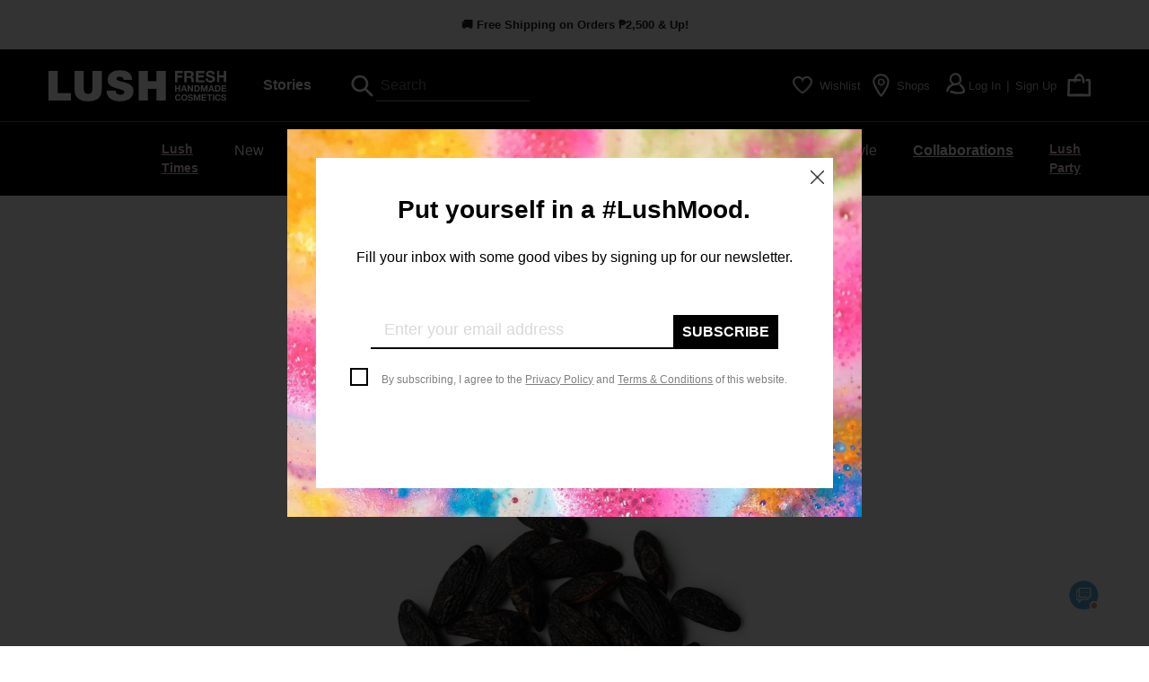

--- FILE ---
content_type: text/html; charset=utf-8
request_url: https://lush.com.ph/blogs/ingredients/tonka-absolute?_pos=1&_sid=ce4b54f27&_ss=r
body_size: 123554
content:
<!doctype html>
<html class="no-js" lang="en">
  <head>
    <meta charset="utf-8">
    <meta http-equiv="X-UA-Compatible" content="IE=edge,chrome=1">
    <!-- <meta name="viewport" content="width=device-width,initial-scale=1"> -->
    <meta name="viewport" content="width=device-width, initial-scale=1, maximum-scale=1">
    <meta name="theme-color" content="#557b97">
    <link rel="canonical" href="https://lush.com.ph/blogs/ingredients/tonka-absolute">
    <link rel="apple-touch-icon" href="icon.png">
    <!-- <link rel="stylesheet" href="css/normalize.css"> -->
    <link
      rel="stylesheet"
      href="https://stackpath.bootstrapcdn.com/bootstrap/4.3.1/css/bootstrap.min.css"
      integrity="sha384-ggOyR0iXCbMQv3Xipma34MD+dH/1fQ784/j6cY/iJTQUOhcWr7x9JvoRxT2MZw1T"
      crossorigin="anonymous"
      defer
    >
    <link rel="stylesheet" type="text/css" href="//cdn.jsdelivr.net/npm/slick-carousel@1.8.1/slick/slick.css" defer>
    <link
      rel="stylesheet"
      href="https://use.fontawesome.com/releases/v5.3.1/css/all.css"
      integrity="sha384-mzrmE5qonljUremFsqc01SB46JvROS7bZs3IO2EmfFsd15uHvIt+Y8vEf7N7fWAU"
      crossorigin="anonymous"
      defer
    >
    <link rel="stylesheet" href="https://use.typekit.net/dir6hqv.css" defer>
    <link rel="icon" type="image/png" href="//lush.com.ph/cdn/shop/t/306/assets/favicon.png?v=178379196600488276761768376676">
    <link href="https://fonts.googleapis.com/css?family=Comfortaa:300,400,700" rel="stylesheet" defer>
    <link href="https://fonts.googleapis.com/css?family=Montserrat" rel="stylesheet" defer>
    <link
      href="https://fonts.googleapis.com/css?family=Raleway:300,300i,400,400i,500,600,600i,700,700i"
      rel="stylesheet"
    ><title>Tonka Absolute
| Lush Fresh Handmade Cosmetics Philippines</title><meta name="description" content="We use tonka absolute for its decadent sweet perfume. It&#39;s often paired with vanilla to create a warm, caramel-like fragrance."><!-- /snippets/social-meta-tags.liquid -->




<meta property="og:site_name" content="LUSH Philippines">
<meta property="og:url" content="https://lush.com.ph/blogs/ingredients/tonka-absolute">
<meta property="og:title" content="Tonka Absolute">
<meta property="og:type" content="article">
<meta property="og:description" content="We use tonka absolute for its decadent sweet perfume. It's often paired with vanilla to create a warm, caramel-like fragrance.">

<meta property="og:image" content="http://lush.com.ph/cdn/shop/articles/tonka_beans_1200x1200.jpg?v=1562751134">
<meta property="og:image:secure_url" content="https://lush.com.ph/cdn/shop/articles/tonka_beans_1200x1200.jpg?v=1562751134">


<meta name="twitter:card" content="summary_large_image">
<meta name="twitter:title" content="Tonka Absolute">
<meta name="twitter:description" content="We use tonka absolute for its decadent sweet perfume. It's often paired with vanilla to create a warm, caramel-like fragrance.">
<meta name="facebook-domain-verification" content="tjuvowgf5jn90rvciq0j8iijjy2y9v" />

    
    

    <!-- Global site tag (gtag.js) - Google Ads: 10850707497 -->
    <script async src="https://www.googletagmanager.com/gtag/js?id=G-LC4J7N9PSM"></script>
    <script>
      window.dataLayer = window.dataLayer || [];
      function gtag(){dataLayer.push(arguments);}
      gtag('js', new Date());
  
      gtag('config', 'G-LC4J7N9PSM');
      console.log('GTAG is', gtag());
    </script>


    
    <!-- Prep dataLayer =================================================== -->  
  <script>
  
    
  var dataLayer = window.dataLayer || [];
  
  
  
  </script>
  <!-- End prep dataLayer =================================================== -->  

    <script src="//lush.com.ph/cdn/shop/t/306/assets/exitpopup.js?v=108286896227408449081768376675" defer="defer"></script>

    <link href="//lush.com.ph/cdn/shop/t/306/assets/home-revision.scss.css?v=26577078863094101131768376736" rel="stylesheet" type="text/css" media="all" />

    <link href="//lush.com.ph/cdn/shop/t/306/assets/main.css?v=83706980075582679221768376736" rel="stylesheet" type="text/css" media="all" />
    <link href="//lush.com.ph/cdn/shop/t/306/assets/_forgetpass.scss.css?v=36605438704698542151768376736" rel="stylesheet" type="text/css" media="all" />
    <link href="//lush.com.ph/cdn/shop/t/306/assets/_account.scss.css?v=169524239431309630221768376736" rel="stylesheet" type="text/css" media="all" />
    <link href="//lush.com.ph/cdn/shop/t/306/assets/_email-popup.scss.css?v=141380735804819364321768376736" rel="stylesheet" type="text/css" media="all" />
    <link href="//lush.com.ph/cdn/shop/t/306/assets/_juicer-socialmediawall.scss.css?v=71194844342122858471768376736" rel="stylesheet" type="text/css" media="all" />
    
      <link href="//lush.com.ph/cdn/shop/t/306/assets/_article-ingridient.scss.css?v=152901906147068549741768376736" rel="stylesheet" type="text/css" media="all" />
    
    <link href="//lush.com.ph/cdn/shop/t/306/assets/_catalog-additional.scss.css?v=14233441919088120781768376736" rel="stylesheet" type="text/css" media="all" />
    <link href="//lush.com.ph/cdn/shop/t/306/assets/_slick-lush.scss.css?v=40855108634751203171768376736" rel="stylesheet" type="text/css" media="all" />
    <link href="//lush.com.ph/cdn/shop/t/306/assets/_gift-product-usa.scss.css?v=98281547640625242541768376714" rel="stylesheet" type="text/css" media="all" />
    <link href="//lush.com.ph/cdn/shop/t/306/assets/_shops.scss.css?v=169844487098724219371768376736" rel="stylesheet" type="text/css" media="all" />
    <link href="//lush.com.ph/cdn/shop/t/306/assets/_ingredient-responsive.scss.css?v=122706537958920363741768376736" rel="stylesheet" type="text/css" media="all" />
    <link href="//lush.com.ph/cdn/shop/t/306/assets/_globalcookies.scss.css?v=181909687588672558371768376736" rel="stylesheet" type="text/css" media="all" />
    <link href="//lush.com.ph/cdn/shop/t/306/assets/_resetpass-popup.scss.css?v=63765902387782458271768376736" rel="stylesheet" type="text/css" media="all" />
    <link href="//lush.com.ph/cdn/shop/t/306/assets/_article-comments.scss.css?v=37639207665017059721768376736" rel="stylesheet" type="text/css" media="all" />
    <link href="//lush.com.ph/cdn/shop/t/306/assets/_disclaimer-checkout.scss.css?v=5142657209274297371768376736" rel="stylesheet" type="text/css" media="all" />
    <link href="//lush.com.ph/cdn/shop/t/306/assets/slick.css?v=74776946703755951661768376736" rel="stylesheet" type="text/css" media="all" />
    <link href="//lush.com.ph/cdn/shop/t/306/assets/slick-theme.css?v=111566387709569418871768376736" rel="stylesheet" type="text/css" media="all" />
    <link href="//lush.com.ph/cdn/shop/t/306/assets/slick-lush.css?141908" rel="stylesheet" type="text/css" media="all" />
    <link href="//lush.com.ph/cdn/shop/t/306/assets/lush-custom.scss.css?v=160215466483447564671768376736" rel="stylesheet" type="text/css" media="all" />
    
    <script src="//lush.com.ph/cdn/shop/t/306/assets/jquery.js?v=58481356330815040731768376688" type="text/javascript"></script>
    <script src="//lush.com.ph/cdn/shop/t/306/assets/city.js?v=111076822564054642301768376670" type="text/javascript"></script>
    <script src="//lush.com.ph/cdn/shop/t/306/assets/variant-consolidator.js?v=59197866012097533131768376709" type="text/javascript"></script>
    <script src="//lush.com.ph/cdn/shop/t/306/assets/auto-redirect-variants.js?v=109371646681275014271768376660" type="text/javascript"></script>
    <link href="//lush.com.ph/cdn/shop/t/306/assets/_outofstock-overlay.scss.css?v=24334796128021937361768376736" rel="stylesheet" type="text/css" media="all" />
    <link href="//lush.com.ph/cdn/shop/t/306/assets/_addtocart-overlay.scss.css?v=150705150415965276531768376736" rel="stylesheet" type="text/css" media="all" />
    <link href="//lush.com.ph/cdn/shop/t/306/assets/_wishlist-extra.scss.css?v=62788212978267727281768376736" rel="stylesheet" type="text/css" media="all" />
    <link href="//lush.com.ph/cdn/shop/t/306/assets/_404-style.scss.css?v=102752716046638539041768376736" rel="stylesheet" type="text/css" media="all" />
    <link href="//lush.com.ph/cdn/shop/t/306/assets/search-header.scss.css?v=106211625581219938171768376736" rel="stylesheet" type="text/css" media="all" />

    

    <link href="//lush.com.ph/cdn/shop/t/306/assets/style-collections.scss.css?v=121997438666152124741768376736" rel="stylesheet" type="text/css" media="all" />
    <link href="//lush.com.ph/cdn/shop/t/306/assets/blog-rel-prod.scss.css?v=163923323072967563451768376665" rel="stylesheet" type="text/css" media="all" />
    <link href="//lush.com.ph/cdn/shop/t/306/assets/flickity-carousel.scss.css?v=52775111341282322021768376677" rel="stylesheet" type="text/css" media="all" />
    <link href="//lush.com.ph/cdn/shop/t/306/assets/new-menu-style.scss.css?v=33401060817141082791768376695" rel="stylesheet" type="text/css" media="all" />

    <script>
      var theme = {
        strings: {
          addToCart: "Add to cart",
          soldOut: "Sold out",
          unavailable: "Unavailable",
          regularPrice: "Regular price",
          sale: "Sale",
          showMore: "Show More",
          showLess: "Show Less",
          addressError: "Error looking up that address",
          addressNoResults: "No results for that address",
          addressQueryLimit: "You have exceeded the Google API usage limit. Consider upgrading to a \u003ca href=\"https:\/\/developers.google.com\/maps\/premium\/usage-limits\"\u003ePremium Plan\u003c\/a\u003e.",
          authError: "There was a problem authenticating your Google Maps account.",
          newWindow: "Opens in a new window.",
          external: "Opens external website.",
          newWindowExternal: "Opens external website in a new window."
        },
        moneyFormat: "₱{{amount}}",
        cart_weight: 0.0
      }

        document.documentElement.className = document.documentElement.className.replace('no-js', 'js');
      // Create cookie
      function createCookie(name, value, days) {
        var expires;
        if (days) {
          var date = new Date();
          date.setTime(date.getTime()+(days*24*60*60*1000));
          expires = "; expires="+date.toGMTString();
        }
        else {
          expires = "";
        }
        document.cookie = name+"="+value+expires+"; path=/";
      }

      // Read cookie
      function readCookie(name) {
        var nameEQ = name + "=";
        var ca = document.cookie.split(';');
        for(var i=0;i < ca.length;i++) {
          var c = ca[i];
          while (c.charAt(0) === ' ') {
            c = c.substring(1,c.length);
          }
          if (c.indexOf(nameEQ) === 0) {
            return c.substring(nameEQ.length,c.length);
          }
        }
        return null;
      }

      // Erase cookie
      function eraseCookie(name) {
        createCookie(name,"",-1);
      }
      createCookie('cart_weight', 0.0);
    </script><script src="//lush.com.ph/cdn/shop/t/306/assets/lazysizes.js?v=68441465964607740661768376689" async="async"></script>
    <script src="//lush.com.ph/cdn/shop/t/306/assets/vendor.js?v=100054119824572502701768376710" async="async"></script>
    <script src="//lush.com.ph/cdn/shop/t/306/assets/theme.js?v=140604739638793034781768376708" defer="defer"></script>

    

    <script>window.performance && window.performance.mark && window.performance.mark('shopify.content_for_header.start');</script><meta name="google-site-verification" content="GEQr9HoKuUAN5hCbEIU4G2zcf74Hh1voBjxE7E3Ie50">
<meta id="shopify-digital-wallet" name="shopify-digital-wallet" content="/4275142759/digital_wallets/dialog">
<meta name="shopify-checkout-api-token" content="009ef0eb35a561d0d384614a91fa4866">
<meta id="in-context-paypal-metadata" data-shop-id="4275142759" data-venmo-supported="false" data-environment="production" data-locale="en_US" data-paypal-v4="true" data-currency="PHP">
<link rel="alternate" type="application/atom+xml" title="Feed" href="/blogs/ingredients.atom" />
<script async="async" src="/checkouts/internal/preloads.js?locale=en-PH"></script>
<script id="shopify-features" type="application/json">{"accessToken":"009ef0eb35a561d0d384614a91fa4866","betas":["rich-media-storefront-analytics"],"domain":"lush.com.ph","predictiveSearch":true,"shopId":4275142759,"locale":"en"}</script>
<script>var Shopify = Shopify || {};
Shopify.shop = "lush-ph.myshopify.com";
Shopify.locale = "en";
Shopify.currency = {"active":"PHP","rate":"1.0"};
Shopify.country = "PH";
Shopify.theme = {"name":"Wicked: For Good x Lush (January 15, 2026)","id":184502616428,"schema_name":"Debut","schema_version":"11.1.1","theme_store_id":796,"role":"main"};
Shopify.theme.handle = "null";
Shopify.theme.style = {"id":null,"handle":null};
Shopify.cdnHost = "lush.com.ph/cdn";
Shopify.routes = Shopify.routes || {};
Shopify.routes.root = "/";</script>
<script type="module">!function(o){(o.Shopify=o.Shopify||{}).modules=!0}(window);</script>
<script>!function(o){function n(){var o=[];function n(){o.push(Array.prototype.slice.apply(arguments))}return n.q=o,n}var t=o.Shopify=o.Shopify||{};t.loadFeatures=n(),t.autoloadFeatures=n()}(window);</script>
<script id="shop-js-analytics" type="application/json">{"pageType":"article"}</script>
<script defer="defer" async type="module" src="//lush.com.ph/cdn/shopifycloud/shop-js/modules/v2/client.init-shop-cart-sync_DlSlHazZ.en.esm.js"></script>
<script defer="defer" async type="module" src="//lush.com.ph/cdn/shopifycloud/shop-js/modules/v2/chunk.common_D16XZWos.esm.js"></script>
<script type="module">
  await import("//lush.com.ph/cdn/shopifycloud/shop-js/modules/v2/client.init-shop-cart-sync_DlSlHazZ.en.esm.js");
await import("//lush.com.ph/cdn/shopifycloud/shop-js/modules/v2/chunk.common_D16XZWos.esm.js");

  window.Shopify.SignInWithShop?.initShopCartSync?.({"fedCMEnabled":true,"windoidEnabled":true});

</script>
<script>(function() {
  var isLoaded = false;
  function asyncLoad() {
    if (isLoaded) return;
    isLoaded = true;
    var urls = ["\/\/social-login.oxiapps.com\/api\/init?vt=928361\u0026shop=lush-ph.myshopify.com","https:\/\/static.klaviyo.com\/onsite\/js\/klaviyo.js?company_id=VSZtPm\u0026shop=lush-ph.myshopify.com","https:\/\/static.klaviyo.com\/onsite\/js\/klaviyo.js?company_id=VSZtPm\u0026shop=lush-ph.myshopify.com","https:\/\/swymv3starter-01.azureedge.net\/code\/swym-shopify.js?shop=lush-ph.myshopify.com","https:\/\/chimpstatic.com\/mcjs-connected\/js\/users\/ecc79b1dbdf29ddfd7f5d2c60\/59986ad89d7bd71a9a807ffc0.js?shop=lush-ph.myshopify.com"];
    for (var i = 0; i < urls.length; i++) {
      var s = document.createElement('script');
      s.type = 'text/javascript';
      s.async = true;
      s.src = urls[i];
      var x = document.getElementsByTagName('script')[0];
      x.parentNode.insertBefore(s, x);
    }
  };
  if(window.attachEvent) {
    window.attachEvent('onload', asyncLoad);
  } else {
    window.addEventListener('load', asyncLoad, false);
  }
})();</script>
<script id="__st">var __st={"a":4275142759,"offset":28800,"reqid":"90c18501-a848-4d13-867f-cf22eb321772-1768586428","pageurl":"lush.com.ph\/blogs\/ingredients\/tonka-absolute?_pos=1\u0026_sid=ce4b54f27\u0026_ss=r","s":"articles-35670458471","u":"b1b43372ca47","p":"article","rtyp":"article","rid":35670458471};</script>
<script>window.ShopifyPaypalV4VisibilityTracking = true;</script>
<script id="captcha-bootstrap">!function(){'use strict';const t='contact',e='account',n='new_comment',o=[[t,t],['blogs',n],['comments',n],[t,'customer']],c=[[e,'customer_login'],[e,'guest_login'],[e,'recover_customer_password'],[e,'create_customer']],r=t=>t.map((([t,e])=>`form[action*='/${t}']:not([data-nocaptcha='true']) input[name='form_type'][value='${e}']`)).join(','),a=t=>()=>t?[...document.querySelectorAll(t)].map((t=>t.form)):[];function s(){const t=[...o],e=r(t);return a(e)}const i='password',u='form_key',d=['recaptcha-v3-token','g-recaptcha-response','h-captcha-response',i],f=()=>{try{return window.sessionStorage}catch{return}},m='__shopify_v',_=t=>t.elements[u];function p(t,e,n=!1){try{const o=window.sessionStorage,c=JSON.parse(o.getItem(e)),{data:r}=function(t){const{data:e,action:n}=t;return t[m]||n?{data:e,action:n}:{data:t,action:n}}(c);for(const[e,n]of Object.entries(r))t.elements[e]&&(t.elements[e].value=n);n&&o.removeItem(e)}catch(o){console.error('form repopulation failed',{error:o})}}const l='form_type',E='cptcha';function T(t){t.dataset[E]=!0}const w=window,h=w.document,L='Shopify',v='ce_forms',y='captcha';let A=!1;((t,e)=>{const n=(g='f06e6c50-85a8-45c8-87d0-21a2b65856fe',I='https://cdn.shopify.com/shopifycloud/storefront-forms-hcaptcha/ce_storefront_forms_captcha_hcaptcha.v1.5.2.iife.js',D={infoText:'Protected by hCaptcha',privacyText:'Privacy',termsText:'Terms'},(t,e,n)=>{const o=w[L][v],c=o.bindForm;if(c)return c(t,g,e,D).then(n);var r;o.q.push([[t,g,e,D],n]),r=I,A||(h.body.append(Object.assign(h.createElement('script'),{id:'captcha-provider',async:!0,src:r})),A=!0)});var g,I,D;w[L]=w[L]||{},w[L][v]=w[L][v]||{},w[L][v].q=[],w[L][y]=w[L][y]||{},w[L][y].protect=function(t,e){n(t,void 0,e),T(t)},Object.freeze(w[L][y]),function(t,e,n,w,h,L){const[v,y,A,g]=function(t,e,n){const i=e?o:[],u=t?c:[],d=[...i,...u],f=r(d),m=r(i),_=r(d.filter((([t,e])=>n.includes(e))));return[a(f),a(m),a(_),s()]}(w,h,L),I=t=>{const e=t.target;return e instanceof HTMLFormElement?e:e&&e.form},D=t=>v().includes(t);t.addEventListener('submit',(t=>{const e=I(t);if(!e)return;const n=D(e)&&!e.dataset.hcaptchaBound&&!e.dataset.recaptchaBound,o=_(e),c=g().includes(e)&&(!o||!o.value);(n||c)&&t.preventDefault(),c&&!n&&(function(t){try{if(!f())return;!function(t){const e=f();if(!e)return;const n=_(t);if(!n)return;const o=n.value;o&&e.removeItem(o)}(t);const e=Array.from(Array(32),(()=>Math.random().toString(36)[2])).join('');!function(t,e){_(t)||t.append(Object.assign(document.createElement('input'),{type:'hidden',name:u})),t.elements[u].value=e}(t,e),function(t,e){const n=f();if(!n)return;const o=[...t.querySelectorAll(`input[type='${i}']`)].map((({name:t})=>t)),c=[...d,...o],r={};for(const[a,s]of new FormData(t).entries())c.includes(a)||(r[a]=s);n.setItem(e,JSON.stringify({[m]:1,action:t.action,data:r}))}(t,e)}catch(e){console.error('failed to persist form',e)}}(e),e.submit())}));const S=(t,e)=>{t&&!t.dataset[E]&&(n(t,e.some((e=>e===t))),T(t))};for(const o of['focusin','change'])t.addEventListener(o,(t=>{const e=I(t);D(e)&&S(e,y())}));const B=e.get('form_key'),M=e.get(l),P=B&&M;t.addEventListener('DOMContentLoaded',(()=>{const t=y();if(P)for(const e of t)e.elements[l].value===M&&p(e,B);[...new Set([...A(),...v().filter((t=>'true'===t.dataset.shopifyCaptcha))])].forEach((e=>S(e,t)))}))}(h,new URLSearchParams(w.location.search),n,t,e,['guest_login'])})(!0,!0)}();</script>
<script integrity="sha256-4kQ18oKyAcykRKYeNunJcIwy7WH5gtpwJnB7kiuLZ1E=" data-source-attribution="shopify.loadfeatures" defer="defer" src="//lush.com.ph/cdn/shopifycloud/storefront/assets/storefront/load_feature-a0a9edcb.js" crossorigin="anonymous"></script>
<script data-source-attribution="shopify.dynamic_checkout.dynamic.init">var Shopify=Shopify||{};Shopify.PaymentButton=Shopify.PaymentButton||{isStorefrontPortableWallets:!0,init:function(){window.Shopify.PaymentButton.init=function(){};var t=document.createElement("script");t.src="https://lush.com.ph/cdn/shopifycloud/portable-wallets/latest/portable-wallets.en.js",t.type="module",document.head.appendChild(t)}};
</script>
<script data-source-attribution="shopify.dynamic_checkout.buyer_consent">
  function portableWalletsHideBuyerConsent(e){var t=document.getElementById("shopify-buyer-consent"),n=document.getElementById("shopify-subscription-policy-button");t&&n&&(t.classList.add("hidden"),t.setAttribute("aria-hidden","true"),n.removeEventListener("click",e))}function portableWalletsShowBuyerConsent(e){var t=document.getElementById("shopify-buyer-consent"),n=document.getElementById("shopify-subscription-policy-button");t&&n&&(t.classList.remove("hidden"),t.removeAttribute("aria-hidden"),n.addEventListener("click",e))}window.Shopify?.PaymentButton&&(window.Shopify.PaymentButton.hideBuyerConsent=portableWalletsHideBuyerConsent,window.Shopify.PaymentButton.showBuyerConsent=portableWalletsShowBuyerConsent);
</script>
<script data-source-attribution="shopify.dynamic_checkout.cart.bootstrap">document.addEventListener("DOMContentLoaded",(function(){function t(){return document.querySelector("shopify-accelerated-checkout-cart, shopify-accelerated-checkout")}if(t())Shopify.PaymentButton.init();else{new MutationObserver((function(e,n){t()&&(Shopify.PaymentButton.init(),n.disconnect())})).observe(document.body,{childList:!0,subtree:!0})}}));
</script>
<link id="shopify-accelerated-checkout-styles" rel="stylesheet" media="screen" href="https://lush.com.ph/cdn/shopifycloud/portable-wallets/latest/accelerated-checkout-backwards-compat.css" crossorigin="anonymous">
<style id="shopify-accelerated-checkout-cart">
        #shopify-buyer-consent {
  margin-top: 1em;
  display: inline-block;
  width: 100%;
}

#shopify-buyer-consent.hidden {
  display: none;
}

#shopify-subscription-policy-button {
  background: none;
  border: none;
  padding: 0;
  text-decoration: underline;
  font-size: inherit;
  cursor: pointer;
}

#shopify-subscription-policy-button::before {
  box-shadow: none;
}

      </style>

<script>window.performance && window.performance.mark && window.performance.mark('shopify.content_for_header.end');</script>
    
<!-- Start of Judge.me Core -->
<link rel="dns-prefetch" href="https://cdn.judge.me/">
<script data-cfasync='false' class='jdgm-settings-script'>window.jdgmSettings={"pagination":5,"disable_web_reviews":false,"badge_no_review_text":"No reviews","badge_n_reviews_text":"{{ n }} review/reviews","hide_badge_preview_if_no_reviews":true,"badge_hide_text":false,"enforce_center_preview_badge":false,"widget_title":"Customer Reviews","widget_open_form_text":"Write a review","widget_close_form_text":"Cancel review","widget_refresh_page_text":"Refresh page","widget_summary_text":"Based on {{ number_of_reviews }} review/reviews","widget_no_review_text":"Be the first to write a review","widget_name_field_text":"Display name","widget_verified_name_field_text":"Verified Name (public)","widget_name_placeholder_text":"Display name","widget_required_field_error_text":"This field is required.","widget_email_field_text":"Email address","widget_verified_email_field_text":"Verified Email (private, can not be edited)","widget_email_placeholder_text":"Your email address","widget_email_field_error_text":"Please enter a valid email address.","widget_rating_field_text":"Rating","widget_review_title_field_text":"Review Title","widget_review_title_placeholder_text":"Give your review a title","widget_review_body_field_text":"Review content","widget_review_body_placeholder_text":"Start writing here...","widget_pictures_field_text":"Picture/Video (optional)","widget_submit_review_text":"Submit Review","widget_submit_verified_review_text":"Submit Verified Review","widget_submit_success_msg_with_auto_publish":"Thank you! Please refresh the page in a few moments to see your review. You can remove or edit your review by logging into \u003ca href='https://judge.me/login' target='_blank' rel='nofollow noopener'\u003eJudge.me\u003c/a\u003e","widget_submit_success_msg_no_auto_publish":"Thank you! Your review will be published as soon as it is approved by the shop admin. You can remove or edit your review by logging into \u003ca href='https://judge.me/login' target='_blank' rel='nofollow noopener'\u003eJudge.me\u003c/a\u003e","widget_show_default_reviews_out_of_total_text":"Showing {{ n_reviews_shown }} out of {{ n_reviews }} reviews.","widget_show_all_link_text":"Show all","widget_show_less_link_text":"Show less","widget_author_said_text":"{{ reviewer_name }} said:","widget_days_text":"{{ n }} days ago","widget_weeks_text":"{{ n }} week/weeks ago","widget_months_text":"{{ n }} month/months ago","widget_years_text":"{{ n }} year/years ago","widget_yesterday_text":"Yesterday","widget_today_text":"Today","widget_replied_text":"\u003e\u003e {{ shop_name }} replied:","widget_read_more_text":"Read more","widget_reviewer_name_as_initial":"","widget_rating_filter_color":"#fbcd0a","widget_rating_filter_see_all_text":"See all reviews","widget_sorting_most_recent_text":"Most Recent","widget_sorting_highest_rating_text":"Highest Rating","widget_sorting_lowest_rating_text":"Lowest Rating","widget_sorting_with_pictures_text":"Only Pictures","widget_sorting_most_helpful_text":"Most Helpful","widget_open_question_form_text":"Ask a question","widget_reviews_subtab_text":"Reviews","widget_questions_subtab_text":"Questions","widget_question_label_text":"Question","widget_answer_label_text":"Answer","widget_question_placeholder_text":"Write your question here","widget_submit_question_text":"Submit Question","widget_question_submit_success_text":"Thank you for your question! We will notify you once it gets answered.","verified_badge_text":"Verified","verified_badge_bg_color":"","verified_badge_text_color":"","verified_badge_placement":"left-of-reviewer-name","widget_review_max_height":"","widget_hide_border":false,"widget_social_share":false,"widget_thumb":false,"widget_review_location_show":false,"widget_location_format":"","all_reviews_include_out_of_store_products":true,"all_reviews_out_of_store_text":"(out of store)","all_reviews_pagination":100,"all_reviews_product_name_prefix_text":"about","enable_review_pictures":false,"enable_question_anwser":false,"widget_theme":"default","review_date_format":"mm/dd/yyyy","default_sort_method":"most-recent","widget_product_reviews_subtab_text":"Product Reviews","widget_shop_reviews_subtab_text":"Shop Reviews","widget_other_products_reviews_text":"Reviews for other products","widget_store_reviews_subtab_text":"Store reviews","widget_no_store_reviews_text":"This store hasn't received any reviews yet","widget_web_restriction_product_reviews_text":"This product hasn't received any reviews yet","widget_no_items_text":"No items found","widget_show_more_text":"Show more","widget_write_a_store_review_text":"Write a Store Review","widget_other_languages_heading":"Reviews in Other Languages","widget_translate_review_text":"Translate review to {{ language }}","widget_translating_review_text":"Translating...","widget_show_original_translation_text":"Show original ({{ language }})","widget_translate_review_failed_text":"Review couldn't be translated.","widget_translate_review_retry_text":"Retry","widget_translate_review_try_again_later_text":"Try again later","show_product_url_for_grouped_product":false,"widget_sorting_pictures_first_text":"Pictures First","show_pictures_on_all_rev_page_mobile":false,"show_pictures_on_all_rev_page_desktop":false,"floating_tab_hide_mobile_install_preference":false,"floating_tab_button_name":"★ Reviews","floating_tab_title":"Let customers speak for us","floating_tab_button_color":"","floating_tab_button_background_color":"","floating_tab_url":"","floating_tab_url_enabled":false,"floating_tab_tab_style":"text","all_reviews_text_badge_text":"Customers rate us {{ shop.metafields.judgeme.all_reviews_rating | round: 1 }}/5 based on {{ shop.metafields.judgeme.all_reviews_count }} reviews.","all_reviews_text_badge_text_branded_style":"{{ shop.metafields.judgeme.all_reviews_rating | round: 1 }} out of 5 stars based on {{ shop.metafields.judgeme.all_reviews_count }} reviews","is_all_reviews_text_badge_a_link":false,"show_stars_for_all_reviews_text_badge":false,"all_reviews_text_badge_url":"","all_reviews_text_style":"text","all_reviews_text_color_style":"judgeme_brand_color","all_reviews_text_color":"#108474","all_reviews_text_show_jm_brand":true,"featured_carousel_show_header":true,"featured_carousel_title":"Let ‘em do the talking","testimonials_carousel_title":"Customers are saying","videos_carousel_title":"Real customer stories","cards_carousel_title":"Customers are saying","featured_carousel_count_text":"from {{ n }} reviews","featured_carousel_add_link_to_all_reviews_page":false,"featured_carousel_url":"","featured_carousel_show_images":true,"featured_carousel_autoslide_interval":5,"featured_carousel_arrows_on_the_sides":false,"featured_carousel_height":250,"featured_carousel_width":80,"featured_carousel_image_size":0,"featured_carousel_image_height":250,"featured_carousel_arrow_color":"#eeeeee","verified_count_badge_style":"vintage","verified_count_badge_orientation":"horizontal","verified_count_badge_color_style":"judgeme_brand_color","verified_count_badge_color":"#108474","is_verified_count_badge_a_link":false,"verified_count_badge_url":"","verified_count_badge_show_jm_brand":true,"widget_rating_preset_default":5,"widget_first_sub_tab":"product-reviews","widget_show_histogram":true,"widget_histogram_use_custom_color":false,"widget_pagination_use_custom_color":false,"widget_star_use_custom_color":false,"widget_verified_badge_use_custom_color":false,"widget_write_review_use_custom_color":false,"picture_reminder_submit_button":"Upload Pictures","enable_review_videos":false,"mute_video_by_default":false,"widget_sorting_videos_first_text":"Videos First","widget_review_pending_text":"Pending","featured_carousel_items_for_large_screen":3,"social_share_options_order":"Facebook,Twitter","remove_microdata_snippet":false,"disable_json_ld":false,"enable_json_ld_products":false,"preview_badge_show_question_text":false,"preview_badge_no_question_text":"No questions","preview_badge_n_question_text":"{{ number_of_questions }} question/questions","qa_badge_show_icon":false,"qa_badge_position":"same-row","remove_judgeme_branding":false,"widget_add_search_bar":false,"widget_search_bar_placeholder":"Search","widget_sorting_verified_only_text":"Verified only","featured_carousel_theme":"default","featured_carousel_show_rating":true,"featured_carousel_show_title":true,"featured_carousel_show_body":true,"featured_carousel_show_date":false,"featured_carousel_show_reviewer":true,"featured_carousel_show_product":false,"featured_carousel_header_background_color":"#108474","featured_carousel_header_text_color":"#ffffff","featured_carousel_name_product_separator":"reviewed","featured_carousel_full_star_background":"#108474","featured_carousel_empty_star_background":"#dadada","featured_carousel_vertical_theme_background":"#f9fafb","featured_carousel_verified_badge_enable":false,"featured_carousel_verified_badge_color":"#108474","featured_carousel_border_style":"round","featured_carousel_review_line_length_limit":3,"featured_carousel_more_reviews_button_text":"Read more reviews","featured_carousel_view_product_button_text":"View product","all_reviews_page_load_reviews_on":"scroll","all_reviews_page_load_more_text":"Load More Reviews","disable_fb_tab_reviews":false,"enable_ajax_cdn_cache":false,"widget_public_name_text":"displayed publicly like","default_reviewer_name":"John Smith","default_reviewer_name_has_non_latin":true,"widget_reviewer_anonymous":"Anonymous","medals_widget_title":"Judge.me Review Medals","medals_widget_background_color":"#f9fafb","medals_widget_position":"footer_all_pages","medals_widget_border_color":"#f9fafb","medals_widget_verified_text_position":"left","medals_widget_use_monochromatic_version":false,"medals_widget_elements_color":"#108474","show_reviewer_avatar":true,"widget_invalid_yt_video_url_error_text":"Not a YouTube video URL","widget_max_length_field_error_text":"Please enter no more than {0} characters.","widget_show_country_flag":false,"widget_show_collected_via_shop_app":true,"widget_verified_by_shop_badge_style":"light","widget_verified_by_shop_text":"Verified by Shop","widget_show_photo_gallery":false,"widget_load_with_code_splitting":true,"widget_ugc_install_preference":false,"widget_ugc_title":"Made by us, Shared by you","widget_ugc_subtitle":"Tag us to see your picture featured in our page","widget_ugc_arrows_color":"#ffffff","widget_ugc_primary_button_text":"Buy Now","widget_ugc_primary_button_background_color":"#108474","widget_ugc_primary_button_text_color":"#ffffff","widget_ugc_primary_button_border_width":"0","widget_ugc_primary_button_border_style":"none","widget_ugc_primary_button_border_color":"#108474","widget_ugc_primary_button_border_radius":"25","widget_ugc_secondary_button_text":"Load More","widget_ugc_secondary_button_background_color":"#ffffff","widget_ugc_secondary_button_text_color":"#108474","widget_ugc_secondary_button_border_width":"2","widget_ugc_secondary_button_border_style":"solid","widget_ugc_secondary_button_border_color":"#108474","widget_ugc_secondary_button_border_radius":"25","widget_ugc_reviews_button_text":"View Reviews","widget_ugc_reviews_button_background_color":"#ffffff","widget_ugc_reviews_button_text_color":"#108474","widget_ugc_reviews_button_border_width":"2","widget_ugc_reviews_button_border_style":"solid","widget_ugc_reviews_button_border_color":"#108474","widget_ugc_reviews_button_border_radius":"25","widget_ugc_reviews_button_link_to":"judgeme-reviews-page","widget_ugc_show_post_date":true,"widget_ugc_max_width":"800","widget_rating_metafield_value_type":true,"widget_primary_color":"#108474","widget_enable_secondary_color":false,"widget_secondary_color":"#edf5f5","widget_summary_average_rating_text":"{{ average_rating }} out of 5","widget_media_grid_title":"Customer photos \u0026 videos","widget_media_grid_see_more_text":"See more","widget_round_style":false,"widget_show_product_medals":true,"widget_verified_by_judgeme_text":"Verified by Judge.me","widget_show_store_medals":true,"widget_verified_by_judgeme_text_in_store_medals":"Verified by Judge.me","widget_media_field_exceed_quantity_message":"Sorry, we can only accept {{ max_media }} for one review.","widget_media_field_exceed_limit_message":"{{ file_name }} is too large, please select a {{ media_type }} less than {{ size_limit }}MB.","widget_review_submitted_text":"Review Submitted!","widget_question_submitted_text":"Question Submitted!","widget_close_form_text_question":"Cancel","widget_write_your_answer_here_text":"Write your answer here","widget_enabled_branded_link":true,"widget_show_collected_by_judgeme":false,"widget_reviewer_name_color":"","widget_write_review_text_color":"","widget_write_review_bg_color":"","widget_collected_by_judgeme_text":"collected by Judge.me","widget_pagination_type":"standard","widget_load_more_text":"Load More","widget_load_more_color":"#108474","widget_full_review_text":"Full Review","widget_read_more_reviews_text":"Read More Reviews","widget_read_questions_text":"Read Questions","widget_questions_and_answers_text":"Questions \u0026 Answers","widget_verified_by_text":"Verified by","widget_verified_text":"Verified","widget_number_of_reviews_text":"{{ number_of_reviews }} reviews","widget_back_button_text":"Back","widget_next_button_text":"Next","widget_custom_forms_filter_button":"Filters","custom_forms_style":"vertical","widget_show_review_information":false,"how_reviews_are_collected":"How reviews are collected?","widget_show_review_keywords":false,"widget_gdpr_statement":"How we use your data: We'll only contact you about the review you left, and only if necessary. By submitting your review, you agree to Judge.me's \u003ca href='https://judge.me/terms' target='_blank' rel='nofollow noopener'\u003eterms\u003c/a\u003e, \u003ca href='https://judge.me/privacy' target='_blank' rel='nofollow noopener'\u003eprivacy\u003c/a\u003e and \u003ca href='https://judge.me/content-policy' target='_blank' rel='nofollow noopener'\u003econtent\u003c/a\u003e policies.","widget_multilingual_sorting_enabled":false,"widget_translate_review_content_enabled":false,"widget_translate_review_content_method":"manual","popup_widget_review_selection":"automatically_with_pictures","popup_widget_round_border_style":true,"popup_widget_show_title":true,"popup_widget_show_body":true,"popup_widget_show_reviewer":false,"popup_widget_show_product":true,"popup_widget_show_pictures":true,"popup_widget_use_review_picture":true,"popup_widget_show_on_home_page":true,"popup_widget_show_on_product_page":true,"popup_widget_show_on_collection_page":true,"popup_widget_show_on_cart_page":true,"popup_widget_position":"bottom_left","popup_widget_first_review_delay":5,"popup_widget_duration":5,"popup_widget_interval":5,"popup_widget_review_count":5,"popup_widget_hide_on_mobile":true,"review_snippet_widget_round_border_style":true,"review_snippet_widget_card_color":"#FFFFFF","review_snippet_widget_slider_arrows_background_color":"#FFFFFF","review_snippet_widget_slider_arrows_color":"#000000","review_snippet_widget_star_color":"#108474","show_product_variant":false,"all_reviews_product_variant_label_text":"Variant: ","widget_show_verified_branding":false,"widget_ai_summary_title":"Customers say","widget_ai_summary_disclaimer":"AI-powered review summary based on recent customer reviews","widget_show_ai_summary":false,"widget_show_ai_summary_bg":false,"widget_show_review_title_input":true,"redirect_reviewers_invited_via_email":"review_widget","request_store_review_after_product_review":false,"request_review_other_products_in_order":false,"review_form_color_scheme":"default","review_form_corner_style":"square","review_form_star_color":{},"review_form_text_color":"#333333","review_form_background_color":"#ffffff","review_form_field_background_color":"#fafafa","review_form_button_color":{},"review_form_button_text_color":"#ffffff","review_form_modal_overlay_color":"#000000","review_content_screen_title_text":"How would you rate this product?","review_content_introduction_text":"We would love it if you would share a bit about your experience.","store_review_form_title_text":"How would you rate this store?","store_review_form_introduction_text":"We would love it if you would share a bit about your experience.","show_review_guidance_text":true,"one_star_review_guidance_text":"Poor","five_star_review_guidance_text":"Great","customer_information_screen_title_text":"About you","customer_information_introduction_text":"Please tell us more about you.","custom_questions_screen_title_text":"Your experience in more detail","custom_questions_introduction_text":"Here are a few questions to help us understand more about your experience.","review_submitted_screen_title_text":"Thanks for your review!","review_submitted_screen_thank_you_text":"We are processing it and it will appear on the store soon.","review_submitted_screen_email_verification_text":"Please confirm your email by clicking the link we just sent you. This helps us keep reviews authentic.","review_submitted_request_store_review_text":"Would you like to share your experience of shopping with us?","review_submitted_review_other_products_text":"Would you like to review these products?","store_review_screen_title_text":"Would you like to share your experience of shopping with us?","store_review_introduction_text":"We value your feedback and use it to improve. Please share any thoughts or suggestions you have.","reviewer_media_screen_title_picture_text":"Share a picture","reviewer_media_introduction_picture_text":"Upload a photo to support your review.","reviewer_media_screen_title_video_text":"Share a video","reviewer_media_introduction_video_text":"Upload a video to support your review.","reviewer_media_screen_title_picture_or_video_text":"Share a picture or video","reviewer_media_introduction_picture_or_video_text":"Upload a photo or video to support your review.","reviewer_media_youtube_url_text":"Paste your Youtube URL here","advanced_settings_next_step_button_text":"Next","advanced_settings_close_review_button_text":"Close","modal_write_review_flow":false,"write_review_flow_required_text":"Required","write_review_flow_privacy_message_text":"We respect your privacy.","write_review_flow_anonymous_text":"Post review as anonymous","write_review_flow_visibility_text":"This won't be visible to other customers.","write_review_flow_multiple_selection_help_text":"Select as many as you like","write_review_flow_single_selection_help_text":"Select one option","write_review_flow_required_field_error_text":"This field is required","write_review_flow_invalid_email_error_text":"Please enter a valid email address","write_review_flow_max_length_error_text":"Max. {{ max_length }} characters.","write_review_flow_media_upload_text":"\u003cb\u003eClick to upload\u003c/b\u003e or drag and drop","write_review_flow_gdpr_statement":"We'll only contact you about your review if necessary. By submitting your review, you agree to our \u003ca href='https://judge.me/terms' target='_blank' rel='nofollow noopener'\u003eterms and conditions\u003c/a\u003e and \u003ca href='https://judge.me/privacy' target='_blank' rel='nofollow noopener'\u003eprivacy policy\u003c/a\u003e.","rating_only_reviews_enabled":false,"show_negative_reviews_help_screen":false,"new_review_flow_help_screen_rating_threshold":3,"negative_review_resolution_screen_title_text":"Tell us more","negative_review_resolution_text":"Your experience matters to us. If there were issues with your purchase, we're here to help. Feel free to reach out to us, we'd love the opportunity to make things right.","negative_review_resolution_button_text":"Contact us","negative_review_resolution_proceed_with_review_text":"Leave a review","negative_review_resolution_subject":"Issue with purchase from {{ shop_name }}.{{ order_name }}","preview_badge_collection_page_install_status":false,"widget_review_custom_css":"","preview_badge_custom_css":"","preview_badge_stars_count":"5-stars","featured_carousel_custom_css":"","floating_tab_custom_css":"","all_reviews_widget_custom_css":"","medals_widget_custom_css":"","verified_badge_custom_css":"","all_reviews_text_custom_css":"","transparency_badges_collected_via_store_invite":false,"transparency_badges_from_another_provider":false,"transparency_badges_collected_from_store_visitor":false,"transparency_badges_collected_by_verified_review_provider":false,"transparency_badges_earned_reward":false,"transparency_badges_collected_via_store_invite_text":"Review collected via store invitation","transparency_badges_from_another_provider_text":"Review collected from another provider","transparency_badges_collected_from_store_visitor_text":"Review collected from a store visitor","transparency_badges_written_in_google_text":"Review written in Google","transparency_badges_written_in_etsy_text":"Review written in Etsy","transparency_badges_written_in_shop_app_text":"Review written in Shop App","transparency_badges_earned_reward_text":"Review earned a reward for future purchase","product_review_widget_per_page":10,"widget_store_review_label_text":"Review about the store","checkout_comment_extension_title_on_product_page":"Customer Comments","checkout_comment_extension_num_latest_comment_show":5,"checkout_comment_extension_format":"name_and_timestamp","checkout_comment_customer_name":"last_initial","checkout_comment_comment_notification":true,"preview_badge_collection_page_install_preference":false,"preview_badge_home_page_install_preference":false,"preview_badge_product_page_install_preference":false,"review_widget_install_preference":"","review_carousel_install_preference":false,"floating_reviews_tab_install_preference":"none","verified_reviews_count_badge_install_preference":false,"all_reviews_text_install_preference":false,"review_widget_best_location":false,"judgeme_medals_install_preference":false,"review_widget_revamp_enabled":false,"review_widget_qna_enabled":false,"review_widget_header_theme":"minimal","review_widget_widget_title_enabled":true,"review_widget_header_text_size":"medium","review_widget_header_text_weight":"regular","review_widget_average_rating_style":"compact","review_widget_bar_chart_enabled":true,"review_widget_bar_chart_type":"numbers","review_widget_bar_chart_style":"standard","review_widget_expanded_media_gallery_enabled":false,"review_widget_reviews_section_theme":"standard","review_widget_image_style":"thumbnails","review_widget_review_image_ratio":"square","review_widget_stars_size":"medium","review_widget_verified_badge":"standard_text","review_widget_review_title_text_size":"medium","review_widget_review_text_size":"medium","review_widget_review_text_length":"medium","review_widget_number_of_columns_desktop":3,"review_widget_carousel_transition_speed":5,"review_widget_custom_questions_answers_display":"always","review_widget_button_text_color":"#FFFFFF","review_widget_text_color":"#000000","review_widget_lighter_text_color":"#7B7B7B","review_widget_corner_styling":"soft","review_widget_review_word_singular":"review","review_widget_review_word_plural":"reviews","review_widget_voting_label":"Helpful?","review_widget_shop_reply_label":"Reply from {{ shop_name }}:","review_widget_filters_title":"Filters","qna_widget_question_word_singular":"Question","qna_widget_question_word_plural":"Questions","qna_widget_answer_reply_label":"Answer from {{ answerer_name }}:","qna_content_screen_title_text":"Ask a question about this product","qna_widget_question_required_field_error_text":"Please enter your question.","qna_widget_flow_gdpr_statement":"We'll only contact you about your question if necessary. By submitting your question, you agree to our \u003ca href='https://judge.me/terms' target='_blank' rel='nofollow noopener'\u003eterms and conditions\u003c/a\u003e and \u003ca href='https://judge.me/privacy' target='_blank' rel='nofollow noopener'\u003eprivacy policy\u003c/a\u003e.","qna_widget_question_submitted_text":"Thanks for your question!","qna_widget_close_form_text_question":"Close","qna_widget_question_submit_success_text":"We’ll notify you by email when your question is answered.","all_reviews_widget_v2025_enabled":false,"all_reviews_widget_v2025_header_theme":"default","all_reviews_widget_v2025_widget_title_enabled":true,"all_reviews_widget_v2025_header_text_size":"medium","all_reviews_widget_v2025_header_text_weight":"regular","all_reviews_widget_v2025_average_rating_style":"compact","all_reviews_widget_v2025_bar_chart_enabled":true,"all_reviews_widget_v2025_bar_chart_type":"numbers","all_reviews_widget_v2025_bar_chart_style":"standard","all_reviews_widget_v2025_expanded_media_gallery_enabled":false,"all_reviews_widget_v2025_show_store_medals":true,"all_reviews_widget_v2025_show_photo_gallery":true,"all_reviews_widget_v2025_show_review_keywords":false,"all_reviews_widget_v2025_show_ai_summary":false,"all_reviews_widget_v2025_show_ai_summary_bg":false,"all_reviews_widget_v2025_add_search_bar":false,"all_reviews_widget_v2025_default_sort_method":"most-recent","all_reviews_widget_v2025_reviews_per_page":10,"all_reviews_widget_v2025_reviews_section_theme":"default","all_reviews_widget_v2025_image_style":"thumbnails","all_reviews_widget_v2025_review_image_ratio":"square","all_reviews_widget_v2025_stars_size":"medium","all_reviews_widget_v2025_verified_badge":"bold_badge","all_reviews_widget_v2025_review_title_text_size":"medium","all_reviews_widget_v2025_review_text_size":"medium","all_reviews_widget_v2025_review_text_length":"medium","all_reviews_widget_v2025_number_of_columns_desktop":3,"all_reviews_widget_v2025_carousel_transition_speed":5,"all_reviews_widget_v2025_custom_questions_answers_display":"always","all_reviews_widget_v2025_show_product_variant":false,"all_reviews_widget_v2025_show_reviewer_avatar":true,"all_reviews_widget_v2025_reviewer_name_as_initial":"","all_reviews_widget_v2025_review_location_show":false,"all_reviews_widget_v2025_location_format":"","all_reviews_widget_v2025_show_country_flag":false,"all_reviews_widget_v2025_verified_by_shop_badge_style":"light","all_reviews_widget_v2025_social_share":false,"all_reviews_widget_v2025_social_share_options_order":"Facebook,Twitter,LinkedIn,Pinterest","all_reviews_widget_v2025_pagination_type":"standard","all_reviews_widget_v2025_button_text_color":"#FFFFFF","all_reviews_widget_v2025_text_color":"#000000","all_reviews_widget_v2025_lighter_text_color":"#7B7B7B","all_reviews_widget_v2025_corner_styling":"soft","all_reviews_widget_v2025_title":"Customer reviews","all_reviews_widget_v2025_ai_summary_title":"Customers say about this store","all_reviews_widget_v2025_no_review_text":"Be the first to write a review","platform":"shopify","branding_url":"https://app.judge.me/reviews/stores/lush.com.ph","branding_text":"Powered by Judge.me","locale":"en","reply_name":"LUSH Philippines","widget_version":"2.1","footer":true,"autopublish":false,"review_dates":true,"enable_custom_form":false,"shop_use_review_site":true,"shop_locale":"en","enable_multi_locales_translations":false,"show_review_title_input":true,"review_verification_email_status":"always","can_be_branded":false,"reply_name_text":"LUSH Philippines"};</script> <style class='jdgm-settings-style'>.jdgm-xx{left:0}.jdgm-histogram .jdgm-histogram__bar-content{background:#fbcd0a}.jdgm-histogram .jdgm-histogram__bar:after{background:#fbcd0a}.jdgm-prev-badge[data-average-rating='0.00']{display:none !important}.jdgm-author-all-initials{display:none !important}.jdgm-author-last-initial{display:none !important}.jdgm-rev-widg__title{visibility:hidden}.jdgm-rev-widg__summary-text{visibility:hidden}.jdgm-prev-badge__text{visibility:hidden}.jdgm-rev__replier:before{content:'LUSH Philippines'}.jdgm-rev__prod-link-prefix:before{content:'about'}.jdgm-rev__variant-label:before{content:'Variant: '}.jdgm-rev__out-of-store-text:before{content:'(out of store)'}@media only screen and (min-width: 768px){.jdgm-rev__pics .jdgm-rev_all-rev-page-picture-separator,.jdgm-rev__pics .jdgm-rev__product-picture{display:none}}@media only screen and (max-width: 768px){.jdgm-rev__pics .jdgm-rev_all-rev-page-picture-separator,.jdgm-rev__pics .jdgm-rev__product-picture{display:none}}.jdgm-preview-badge[data-template="product"]{display:none !important}.jdgm-preview-badge[data-template="collection"]{display:none !important}.jdgm-preview-badge[data-template="index"]{display:none !important}.jdgm-review-widget[data-from-snippet="true"]{display:none !important}.jdgm-verified-count-badget[data-from-snippet="true"]{display:none !important}.jdgm-carousel-wrapper[data-from-snippet="true"]{display:none !important}.jdgm-all-reviews-text[data-from-snippet="true"]{display:none !important}.jdgm-medals-section[data-from-snippet="true"]{display:none !important}.jdgm-ugc-media-wrapper[data-from-snippet="true"]{display:none !important}.jdgm-rev__transparency-badge[data-badge-type="review_collected_via_store_invitation"]{display:none !important}.jdgm-rev__transparency-badge[data-badge-type="review_collected_from_another_provider"]{display:none !important}.jdgm-rev__transparency-badge[data-badge-type="review_collected_from_store_visitor"]{display:none !important}.jdgm-rev__transparency-badge[data-badge-type="review_written_in_etsy"]{display:none !important}.jdgm-rev__transparency-badge[data-badge-type="review_written_in_google_business"]{display:none !important}.jdgm-rev__transparency-badge[data-badge-type="review_written_in_shop_app"]{display:none !important}.jdgm-rev__transparency-badge[data-badge-type="review_earned_for_future_purchase"]{display:none !important}
</style> <style class='jdgm-settings-style'></style>

  
  
  
  <style class='jdgm-miracle-styles'>
  @-webkit-keyframes jdgm-spin{0%{-webkit-transform:rotate(0deg);-ms-transform:rotate(0deg);transform:rotate(0deg)}100%{-webkit-transform:rotate(359deg);-ms-transform:rotate(359deg);transform:rotate(359deg)}}@keyframes jdgm-spin{0%{-webkit-transform:rotate(0deg);-ms-transform:rotate(0deg);transform:rotate(0deg)}100%{-webkit-transform:rotate(359deg);-ms-transform:rotate(359deg);transform:rotate(359deg)}}@font-face{font-family:'JudgemeStar';src:url("[data-uri]") format("woff");font-weight:normal;font-style:normal}.jdgm-star{font-family:'JudgemeStar';display:inline !important;text-decoration:none !important;padding:0 4px 0 0 !important;margin:0 !important;font-weight:bold;opacity:1;-webkit-font-smoothing:antialiased;-moz-osx-font-smoothing:grayscale}.jdgm-star:hover{opacity:1}.jdgm-star:last-of-type{padding:0 !important}.jdgm-star.jdgm--on:before{content:"\e000"}.jdgm-star.jdgm--off:before{content:"\e001"}.jdgm-star.jdgm--half:before{content:"\e002"}.jdgm-widget *{margin:0;line-height:1.4;-webkit-box-sizing:border-box;-moz-box-sizing:border-box;box-sizing:border-box;-webkit-overflow-scrolling:touch}.jdgm-hidden{display:none !important;visibility:hidden !important}.jdgm-temp-hidden{display:none}.jdgm-spinner{width:40px;height:40px;margin:auto;border-radius:50%;border-top:2px solid #eee;border-right:2px solid #eee;border-bottom:2px solid #eee;border-left:2px solid #ccc;-webkit-animation:jdgm-spin 0.8s infinite linear;animation:jdgm-spin 0.8s infinite linear}.jdgm-prev-badge{display:block !important}

</style>


  
  
   


<script data-cfasync='false' class='jdgm-script'>
!function(e){window.jdgm=window.jdgm||{},jdgm.CDN_HOST="https://cdn.judge.me/",
jdgm.docReady=function(d){(e.attachEvent?"complete"===e.readyState:"loading"!==e.readyState)?
setTimeout(d,0):e.addEventListener("DOMContentLoaded",d)},jdgm.loadCSS=function(d,t,o,s){
!o&&jdgm.loadCSS.requestedUrls.indexOf(d)>=0||(jdgm.loadCSS.requestedUrls.push(d),
(s=e.createElement("link")).rel="stylesheet",s.class="jdgm-stylesheet",s.media="nope!",
s.href=d,s.onload=function(){this.media="all",t&&setTimeout(t)},e.body.appendChild(s))},
jdgm.loadCSS.requestedUrls=[],jdgm.loadJS=function(e,d){var t=new XMLHttpRequest;
t.onreadystatechange=function(){4===t.readyState&&(Function(t.response)(),d&&d(t.response))},
t.open("GET",e),t.send()},jdgm.docReady((function(){(window.jdgmLoadCSS||e.querySelectorAll(
".jdgm-widget, .jdgm-all-reviews-page").length>0)&&(jdgmSettings.widget_load_with_code_splitting?
parseFloat(jdgmSettings.widget_version)>=3?jdgm.loadCSS(jdgm.CDN_HOST+"widget_v3/base.css"):
jdgm.loadCSS(jdgm.CDN_HOST+"widget/base.css"):jdgm.loadCSS(jdgm.CDN_HOST+"shopify_v2.css"),
jdgm.loadJS(jdgm.CDN_HOST+"loader.js"))}))}(document);
</script>

<noscript><link rel="stylesheet" type="text/css" media="all" href="https://cdn.judge.me/shopify_v2.css"></noscript>
<!-- End of Judge.me Core -->


    <!-- begin-bc-sf-filter-css -->
    <style data-id="bc-sf-filter-style" type="text/css">
      #bc-sf-filter-options-wrapper .bc-sf-filter-option-block .bc-sf-filter-block-title h3,
      #bc-sf-filter-tree-h .bc-sf-filter-option-block .bc-sf-filter-block-title a {}
      #bc-sf-filter-options-wrapper .bc-sf-filter-option-block .bc-sf-filter-block-content ul li a,
      #bc-sf-filter-tree-h .bc-sf-filter-option-block .bc-sf-filter-block-content ul li a {}
      #bc-sf-filter-tree-mobile button {}
    </style><link href="//lush.com.ph/cdn/shop/t/306/assets/bc-sf-filter.scss.css?v=170818941807181290541768376736" rel="stylesheet" type="text/css" media="all" />
    <!-- end-bc-sf-filter-css -->

    <script id="mcjs">
      !function(c,h,i,m,p){m=c.createElement(h),p=c.getElementsByTagName(h)[0],m.async=1,m.src=i,p.parentNode.insertBefore(m,p)}(document,"script","https://chimpstatic.com/mcjs-connected/js/users/ecc79b1dbdf29ddfd7f5d2c60/604d0633ed57474bc347690f3.js");
    </script>

    

    
      <script type="application/ld+json">
        {
          "@context": "http://schema.org",
          "@type": "Article",
          "articleBody": "We use tonka absolute for its decadent sweet perfume. It's often paired with vanilla to create a warm, caramel-like fragrance.",
          "mainEntityOfPage": {
            "@type": "WebPage",
            "@id": "https://lush.com.ph"
          },
          "headline": "Tonka Absolute",
          
          
            
            "image": [
              "https://lush.com.ph/cdn/shop/articles/tonka_beans_3500x.jpg?v=1562751134"
            ],
          
          "datePublished": "2019-06-07T17:43:00Z",
          "dateCreated": "2019-06-07T17:43:07Z",
          "author": {
            "@type": "Person",
            "name": "Alex Manahan"
          },
          "publisher": {
            "@type": "Organization",
            
            "name": "LUSH Philippines"
          }
        }
      </script>
    
  <!-- BEGIN app block: shopify://apps/helium-customer-fields/blocks/app-embed/bab58598-3e6a-4377-aaaa-97189b15f131 -->







































<script>
  if ('CF' in window) {
    window.CF.appEmbedEnabled = true;
  } else {
    window.CF = {
      appEmbedEnabled: true,
    };
  }

  window.CF.editAccountFormId = "";
  window.CF.registrationFormId = "r9t01O";
</script>

<!-- BEGIN app snippet: patch-registration-links -->







































<script>
  function patchRegistrationLinks() {
    const PATCHABLE_LINKS_SELECTOR = 'a[href*="/account/register"]';

    const search = new URLSearchParams(window.location.search);
    const checkoutUrl = search.get('checkout_url');
    const returnUrl = search.get('return_url');

    const redirectUrl = checkoutUrl || returnUrl;
    if (!redirectUrl) return;

    const registrationLinks = Array.from(document.querySelectorAll(PATCHABLE_LINKS_SELECTOR));
    registrationLinks.forEach(link => {
      const url = new URL(link.href);

      url.searchParams.set('return_url', redirectUrl);

      link.href = url.href;
    });
  }

  if (['complete', 'interactive', 'loaded'].includes(document.readyState)) {
    patchRegistrationLinks();
  } else {
    document.addEventListener('DOMContentLoaded', () => patchRegistrationLinks());
  }
</script><!-- END app snippet -->
<!-- BEGIN app snippet: patch-login-grecaptcha-conflict -->







































<script>
  // Fixes a problem where both grecaptcha and hcaptcha response fields are included in the /account/login form submission
  // resulting in a 404 on the /challenge page.
  // This is caused by our triggerShopifyRecaptchaLoad function in initialize-forms.liquid.ejs
  // The fix itself just removes the unnecessary g-recaptcha-response input

  function patchLoginGrecaptchaConflict() {
    Array.from(document.querySelectorAll('form')).forEach(form => {
      form.addEventListener('submit', e => {
        const grecaptchaResponse = form.querySelector('[name="g-recaptcha-response"]');
        const hcaptchaResponse = form.querySelector('[name="h-captcha-response"]');

        if (grecaptchaResponse && hcaptchaResponse) {
          // Can't use both. Only keep hcaptcha response field.
          grecaptchaResponse.parentElement.removeChild(grecaptchaResponse);
        }
      })
    })
  }

  if (['complete', 'interactive', 'loaded'].includes(document.readyState)) {
    patchLoginGrecaptchaConflict();
  } else {
    document.addEventListener('DOMContentLoaded', () => patchLoginGrecaptchaConflict());
  }
</script><!-- END app snippet -->
<!-- BEGIN app snippet: embed-data -->


























































<script>
  window.CF.version = "5.1.3";
  window.CF.environment = 
  {
  
  "domain": "lush-ph.myshopify.com",
  "servicesToken": "1768586428:34fad02ff3870a8dda4647de2805a1df67426d2aec3c2fc80261a13be9e3e94b",
  "baseApiUrl": "https:\/\/app.customerfields.com",
  "captchaSiteKey": "6Lfi_pUgAAAAAK0pqbn3BvM7VvZS1YM0UTUq5w5G",
  "captchaEnabled": false,
  "proxyPath": "\/tools\/customr",
  "countries": [{"name":"Afghanistan","code":"AF"},{"name":"Åland Islands","code":"AX"},{"name":"Albania","code":"AL"},{"name":"Algeria","code":"DZ"},{"name":"Andorra","code":"AD"},{"name":"Angola","code":"AO"},{"name":"Anguilla","code":"AI"},{"name":"Antigua \u0026 Barbuda","code":"AG"},{"name":"Argentina","code":"AR","provinces":[{"name":"Buenos Aires Province","code":"B"},{"name":"Catamarca","code":"K"},{"name":"Chaco","code":"H"},{"name":"Chubut","code":"U"},{"name":"Buenos Aires (Autonomous City)","code":"C"},{"name":"Córdoba","code":"X"},{"name":"Corrientes","code":"W"},{"name":"Entre Ríos","code":"E"},{"name":"Formosa","code":"P"},{"name":"Jujuy","code":"Y"},{"name":"La Pampa","code":"L"},{"name":"La Rioja","code":"F"},{"name":"Mendoza","code":"M"},{"name":"Misiones","code":"N"},{"name":"Neuquén","code":"Q"},{"name":"Río Negro","code":"R"},{"name":"Salta","code":"A"},{"name":"San Juan","code":"J"},{"name":"San Luis","code":"D"},{"name":"Santa Cruz","code":"Z"},{"name":"Santa Fe","code":"S"},{"name":"Santiago del Estero","code":"G"},{"name":"Tierra del Fuego","code":"V"},{"name":"Tucumán","code":"T"}]},{"name":"Armenia","code":"AM"},{"name":"Aruba","code":"AW"},{"name":"Ascension Island","code":"AC"},{"name":"Australia","code":"AU","provinces":[{"name":"Australian Capital Territory","code":"ACT"},{"name":"New South Wales","code":"NSW"},{"name":"Northern Territory","code":"NT"},{"name":"Queensland","code":"QLD"},{"name":"South Australia","code":"SA"},{"name":"Tasmania","code":"TAS"},{"name":"Victoria","code":"VIC"},{"name":"Western Australia","code":"WA"}]},{"name":"Austria","code":"AT"},{"name":"Azerbaijan","code":"AZ"},{"name":"Bahamas","code":"BS"},{"name":"Bahrain","code":"BH"},{"name":"Bangladesh","code":"BD"},{"name":"Barbados","code":"BB"},{"name":"Belarus","code":"BY"},{"name":"Belgium","code":"BE"},{"name":"Belize","code":"BZ"},{"name":"Benin","code":"BJ"},{"name":"Bermuda","code":"BM"},{"name":"Bhutan","code":"BT"},{"name":"Bolivia","code":"BO"},{"name":"Bosnia \u0026 Herzegovina","code":"BA"},{"name":"Botswana","code":"BW"},{"name":"Brazil","code":"BR","provinces":[{"name":"Acre","code":"AC"},{"name":"Alagoas","code":"AL"},{"name":"Amapá","code":"AP"},{"name":"Amazonas","code":"AM"},{"name":"Bahia","code":"BA"},{"name":"Ceará","code":"CE"},{"name":"Federal District","code":"DF"},{"name":"Espírito Santo","code":"ES"},{"name":"Goiás","code":"GO"},{"name":"Maranhão","code":"MA"},{"name":"Mato Grosso","code":"MT"},{"name":"Mato Grosso do Sul","code":"MS"},{"name":"Minas Gerais","code":"MG"},{"name":"Pará","code":"PA"},{"name":"Paraíba","code":"PB"},{"name":"Paraná","code":"PR"},{"name":"Pernambuco","code":"PE"},{"name":"Piauí","code":"PI"},{"name":"Rio Grande do Norte","code":"RN"},{"name":"Rio Grande do Sul","code":"RS"},{"name":"Rio de Janeiro","code":"RJ"},{"name":"Rondônia","code":"RO"},{"name":"Roraima","code":"RR"},{"name":"Santa Catarina","code":"SC"},{"name":"São Paulo","code":"SP"},{"name":"Sergipe","code":"SE"},{"name":"Tocantins","code":"TO"}]},{"name":"British Indian Ocean Territory","code":"IO"},{"name":"British Virgin Islands","code":"VG"},{"name":"Brunei","code":"BN"},{"name":"Bulgaria","code":"BG"},{"name":"Burkina Faso","code":"BF"},{"name":"Burundi","code":"BI"},{"name":"Cambodia","code":"KH"},{"name":"Cameroon","code":"CM"},{"name":"Canada","code":"CA","provinces":[{"name":"Alberta","code":"AB"},{"name":"British Columbia","code":"BC"},{"name":"Manitoba","code":"MB"},{"name":"New Brunswick","code":"NB"},{"name":"Newfoundland and Labrador","code":"NL"},{"name":"Northwest Territories","code":"NT"},{"name":"Nova Scotia","code":"NS"},{"name":"Nunavut","code":"NU"},{"name":"Ontario","code":"ON"},{"name":"Prince Edward Island","code":"PE"},{"name":"Quebec","code":"QC"},{"name":"Saskatchewan","code":"SK"},{"name":"Yukon","code":"YT"}]},{"name":"Cape Verde","code":"CV"},{"name":"Caribbean Netherlands","code":"BQ"},{"name":"Cayman Islands","code":"KY"},{"name":"Central African Republic","code":"CF"},{"name":"Chad","code":"TD"},{"name":"Chile","code":"CL","provinces":[{"name":"Arica y Parinacota","code":"AP"},{"name":"Tarapacá","code":"TA"},{"name":"Antofagasta","code":"AN"},{"name":"Atacama","code":"AT"},{"name":"Coquimbo","code":"CO"},{"name":"Valparaíso","code":"VS"},{"name":"Santiago Metropolitan","code":"RM"},{"name":"Libertador General Bernardo O’Higgins","code":"LI"},{"name":"Maule","code":"ML"},{"name":"Ñuble","code":"NB"},{"name":"Bío Bío","code":"BI"},{"name":"Araucanía","code":"AR"},{"name":"Los Ríos","code":"LR"},{"name":"Los Lagos","code":"LL"},{"name":"Aysén","code":"AI"},{"name":"Magallanes Region","code":"MA"}]},{"name":"China","code":"CN","provinces":[{"name":"Anhui","code":"AH"},{"name":"Beijing","code":"BJ"},{"name":"Chongqing","code":"CQ"},{"name":"Fujian","code":"FJ"},{"name":"Gansu","code":"GS"},{"name":"Guangdong","code":"GD"},{"name":"Guangxi","code":"GX"},{"name":"Guizhou","code":"GZ"},{"name":"Hainan","code":"HI"},{"name":"Hebei","code":"HE"},{"name":"Heilongjiang","code":"HL"},{"name":"Henan","code":"HA"},{"name":"Hubei","code":"HB"},{"name":"Hunan","code":"HN"},{"name":"Inner Mongolia","code":"NM"},{"name":"Jiangsu","code":"JS"},{"name":"Jiangxi","code":"JX"},{"name":"Jilin","code":"JL"},{"name":"Liaoning","code":"LN"},{"name":"Ningxia","code":"NX"},{"name":"Qinghai","code":"QH"},{"name":"Shaanxi","code":"SN"},{"name":"Shandong","code":"SD"},{"name":"Shanghai","code":"SH"},{"name":"Shanxi","code":"SX"},{"name":"Sichuan","code":"SC"},{"name":"Tianjin","code":"TJ"},{"name":"Xinjiang","code":"XJ"},{"name":"Tibet","code":"YZ"},{"name":"Yunnan","code":"YN"},{"name":"Zhejiang","code":"ZJ"}]},{"name":"Christmas Island","code":"CX"},{"name":"Cocos (Keeling) Islands","code":"CC"},{"name":"Colombia","code":"CO","provinces":[{"name":"Capital District","code":"DC"},{"name":"Amazonas","code":"AMA"},{"name":"Antioquia","code":"ANT"},{"name":"Arauca","code":"ARA"},{"name":"Atlántico","code":"ATL"},{"name":"Bolívar","code":"BOL"},{"name":"Boyacá","code":"BOY"},{"name":"Caldas","code":"CAL"},{"name":"Caquetá","code":"CAQ"},{"name":"Casanare","code":"CAS"},{"name":"Cauca","code":"CAU"},{"name":"Cesar","code":"CES"},{"name":"Chocó","code":"CHO"},{"name":"Córdoba","code":"COR"},{"name":"Cundinamarca","code":"CUN"},{"name":"Guainía","code":"GUA"},{"name":"Guaviare","code":"GUV"},{"name":"Huila","code":"HUI"},{"name":"La Guajira","code":"LAG"},{"name":"Magdalena","code":"MAG"},{"name":"Meta","code":"MET"},{"name":"Nariño","code":"NAR"},{"name":"Norte de Santander","code":"NSA"},{"name":"Putumayo","code":"PUT"},{"name":"Quindío","code":"QUI"},{"name":"Risaralda","code":"RIS"},{"name":"San Andrés \u0026 Providencia","code":"SAP"},{"name":"Santander","code":"SAN"},{"name":"Sucre","code":"SUC"},{"name":"Tolima","code":"TOL"},{"name":"Valle del Cauca","code":"VAC"},{"name":"Vaupés","code":"VAU"},{"name":"Vichada","code":"VID"}]},{"name":"Comoros","code":"KM"},{"name":"Congo - Brazzaville","code":"CG"},{"name":"Congo - Kinshasa","code":"CD"},{"name":"Cook Islands","code":"CK"},{"name":"Costa Rica","code":"CR","provinces":[{"name":"Alajuela","code":"CR-A"},{"name":"Cartago","code":"CR-C"},{"name":"Guanacaste","code":"CR-G"},{"name":"Heredia","code":"CR-H"},{"name":"Limón","code":"CR-L"},{"name":"Puntarenas","code":"CR-P"},{"name":"San José","code":"CR-SJ"}]},{"name":"Croatia","code":"HR"},{"name":"Curaçao","code":"CW"},{"name":"Cyprus","code":"CY"},{"name":"Czechia","code":"CZ"},{"name":"Côte d’Ivoire","code":"CI"},{"name":"Denmark","code":"DK"},{"name":"Djibouti","code":"DJ"},{"name":"Dominica","code":"DM"},{"name":"Dominican Republic","code":"DO"},{"name":"Ecuador","code":"EC"},{"name":"Egypt","code":"EG","provinces":[{"name":"6th of October","code":"SU"},{"name":"Al Sharqia","code":"SHR"},{"name":"Alexandria","code":"ALX"},{"name":"Aswan","code":"ASN"},{"name":"Asyut","code":"AST"},{"name":"Beheira","code":"BH"},{"name":"Beni Suef","code":"BNS"},{"name":"Cairo","code":"C"},{"name":"Dakahlia","code":"DK"},{"name":"Damietta","code":"DT"},{"name":"Faiyum","code":"FYM"},{"name":"Gharbia","code":"GH"},{"name":"Giza","code":"GZ"},{"name":"Helwan","code":"HU"},{"name":"Ismailia","code":"IS"},{"name":"Kafr el-Sheikh","code":"KFS"},{"name":"Luxor","code":"LX"},{"name":"Matrouh","code":"MT"},{"name":"Minya","code":"MN"},{"name":"Monufia","code":"MNF"},{"name":"New Valley","code":"WAD"},{"name":"North Sinai","code":"SIN"},{"name":"Port Said","code":"PTS"},{"name":"Qalyubia","code":"KB"},{"name":"Qena","code":"KN"},{"name":"Red Sea","code":"BA"},{"name":"Sohag","code":"SHG"},{"name":"South Sinai","code":"JS"},{"name":"Suez","code":"SUZ"}]},{"name":"El Salvador","code":"SV","provinces":[{"name":"Ahuachapán","code":"SV-AH"},{"name":"Cabañas","code":"SV-CA"},{"name":"Chalatenango","code":"SV-CH"},{"name":"Cuscatlán","code":"SV-CU"},{"name":"La Libertad","code":"SV-LI"},{"name":"La Paz","code":"SV-PA"},{"name":"La Unión","code":"SV-UN"},{"name":"Morazán","code":"SV-MO"},{"name":"San Miguel","code":"SV-SM"},{"name":"San Salvador","code":"SV-SS"},{"name":"San Vicente","code":"SV-SV"},{"name":"Santa Ana","code":"SV-SA"},{"name":"Sonsonate","code":"SV-SO"},{"name":"Usulután","code":"SV-US"}]},{"name":"Equatorial Guinea","code":"GQ"},{"name":"Eritrea","code":"ER"},{"name":"Estonia","code":"EE"},{"name":"Eswatini","code":"SZ"},{"name":"Ethiopia","code":"ET"},{"name":"Falkland Islands","code":"FK"},{"name":"Faroe Islands","code":"FO"},{"name":"Fiji","code":"FJ"},{"name":"Finland","code":"FI"},{"name":"France","code":"FR"},{"name":"French Guiana","code":"GF"},{"name":"French Polynesia","code":"PF"},{"name":"French Southern Territories","code":"TF"},{"name":"Gabon","code":"GA"},{"name":"Gambia","code":"GM"},{"name":"Georgia","code":"GE"},{"name":"Germany","code":"DE"},{"name":"Ghana","code":"GH"},{"name":"Gibraltar","code":"GI"},{"name":"Greece","code":"GR"},{"name":"Greenland","code":"GL"},{"name":"Grenada","code":"GD"},{"name":"Guadeloupe","code":"GP"},{"name":"Guatemala","code":"GT","provinces":[{"name":"Alta Verapaz","code":"AVE"},{"name":"Baja Verapaz","code":"BVE"},{"name":"Chimaltenango","code":"CMT"},{"name":"Chiquimula","code":"CQM"},{"name":"El Progreso","code":"EPR"},{"name":"Escuintla","code":"ESC"},{"name":"Guatemala","code":"GUA"},{"name":"Huehuetenango","code":"HUE"},{"name":"Izabal","code":"IZA"},{"name":"Jalapa","code":"JAL"},{"name":"Jutiapa","code":"JUT"},{"name":"Petén","code":"PET"},{"name":"Quetzaltenango","code":"QUE"},{"name":"Quiché","code":"QUI"},{"name":"Retalhuleu","code":"RET"},{"name":"Sacatepéquez","code":"SAC"},{"name":"San Marcos","code":"SMA"},{"name":"Santa Rosa","code":"SRO"},{"name":"Sololá","code":"SOL"},{"name":"Suchitepéquez","code":"SUC"},{"name":"Totonicapán","code":"TOT"},{"name":"Zacapa","code":"ZAC"}]},{"name":"Guernsey","code":"GG"},{"name":"Guinea","code":"GN"},{"name":"Guinea-Bissau","code":"GW"},{"name":"Guyana","code":"GY"},{"name":"Haiti","code":"HT"},{"name":"Honduras","code":"HN"},{"name":"Hong Kong SAR","code":"HK","provinces":[{"name":"Hong Kong Island","code":"HK"},{"name":"Kowloon","code":"KL"},{"name":"New Territories","code":"NT"}]},{"name":"Hungary","code":"HU"},{"name":"Iceland","code":"IS"},{"name":"India","code":"IN","provinces":[{"name":"Andaman and Nicobar Islands","code":"AN"},{"name":"Andhra Pradesh","code":"AP"},{"name":"Arunachal Pradesh","code":"AR"},{"name":"Assam","code":"AS"},{"name":"Bihar","code":"BR"},{"name":"Chandigarh","code":"CH"},{"name":"Chhattisgarh","code":"CG"},{"name":"Dadra and Nagar Haveli","code":"DN"},{"name":"Daman and Diu","code":"DD"},{"name":"Delhi","code":"DL"},{"name":"Goa","code":"GA"},{"name":"Gujarat","code":"GJ"},{"name":"Haryana","code":"HR"},{"name":"Himachal Pradesh","code":"HP"},{"name":"Jammu and Kashmir","code":"JK"},{"name":"Jharkhand","code":"JH"},{"name":"Karnataka","code":"KA"},{"name":"Kerala","code":"KL"},{"name":"Ladakh","code":"LA"},{"name":"Lakshadweep","code":"LD"},{"name":"Madhya Pradesh","code":"MP"},{"name":"Maharashtra","code":"MH"},{"name":"Manipur","code":"MN"},{"name":"Meghalaya","code":"ML"},{"name":"Mizoram","code":"MZ"},{"name":"Nagaland","code":"NL"},{"name":"Odisha","code":"OR"},{"name":"Puducherry","code":"PY"},{"name":"Punjab","code":"PB"},{"name":"Rajasthan","code":"RJ"},{"name":"Sikkim","code":"SK"},{"name":"Tamil Nadu","code":"TN"},{"name":"Telangana","code":"TS"},{"name":"Tripura","code":"TR"},{"name":"Uttar Pradesh","code":"UP"},{"name":"Uttarakhand","code":"UK"},{"name":"West Bengal","code":"WB"}]},{"name":"Indonesia","code":"ID","provinces":[{"name":"Aceh","code":"AC"},{"name":"Bali","code":"BA"},{"name":"Bangka–Belitung Islands","code":"BB"},{"name":"Banten","code":"BT"},{"name":"Bengkulu","code":"BE"},{"name":"Gorontalo","code":"GO"},{"name":"Jakarta","code":"JK"},{"name":"Jambi","code":"JA"},{"name":"West Java","code":"JB"},{"name":"Central Java","code":"JT"},{"name":"East Java","code":"JI"},{"name":"West Kalimantan","code":"KB"},{"name":"South Kalimantan","code":"KS"},{"name":"Central Kalimantan","code":"KT"},{"name":"East Kalimantan","code":"KI"},{"name":"North Kalimantan","code":"KU"},{"name":"Riau Islands","code":"KR"},{"name":"Lampung","code":"LA"},{"name":"Maluku","code":"MA"},{"name":"North Maluku","code":"MU"},{"name":"North Sumatra","code":"SU"},{"name":"West Nusa Tenggara","code":"NB"},{"name":"East Nusa Tenggara","code":"NT"},{"name":"Papua","code":"PA"},{"name":"West Papua","code":"PB"},{"name":"Riau","code":"RI"},{"name":"South Sumatra","code":"SS"},{"name":"West Sulawesi","code":"SR"},{"name":"South Sulawesi","code":"SN"},{"name":"Central Sulawesi","code":"ST"},{"name":"Southeast Sulawesi","code":"SG"},{"name":"North Sulawesi","code":"SA"},{"name":"West Sumatra","code":"SB"},{"name":"Yogyakarta","code":"YO"}]},{"name":"Iraq","code":"IQ"},{"name":"Ireland","code":"IE","provinces":[{"name":"Carlow","code":"CW"},{"name":"Cavan","code":"CN"},{"name":"Clare","code":"CE"},{"name":"Cork","code":"CO"},{"name":"Donegal","code":"DL"},{"name":"Dublin","code":"D"},{"name":"Galway","code":"G"},{"name":"Kerry","code":"KY"},{"name":"Kildare","code":"KE"},{"name":"Kilkenny","code":"KK"},{"name":"Laois","code":"LS"},{"name":"Leitrim","code":"LM"},{"name":"Limerick","code":"LK"},{"name":"Longford","code":"LD"},{"name":"Louth","code":"LH"},{"name":"Mayo","code":"MO"},{"name":"Meath","code":"MH"},{"name":"Monaghan","code":"MN"},{"name":"Offaly","code":"OY"},{"name":"Roscommon","code":"RN"},{"name":"Sligo","code":"SO"},{"name":"Tipperary","code":"TA"},{"name":"Waterford","code":"WD"},{"name":"Westmeath","code":"WH"},{"name":"Wexford","code":"WX"},{"name":"Wicklow","code":"WW"}]},{"name":"Isle of Man","code":"IM"},{"name":"Israel","code":"IL"},{"name":"Italy","code":"IT","provinces":[{"name":"Agrigento","code":"AG"},{"name":"Alessandria","code":"AL"},{"name":"Ancona","code":"AN"},{"name":"Aosta Valley","code":"AO"},{"name":"Arezzo","code":"AR"},{"name":"Ascoli Piceno","code":"AP"},{"name":"Asti","code":"AT"},{"name":"Avellino","code":"AV"},{"name":"Bari","code":"BA"},{"name":"Barletta-Andria-Trani","code":"BT"},{"name":"Belluno","code":"BL"},{"name":"Benevento","code":"BN"},{"name":"Bergamo","code":"BG"},{"name":"Biella","code":"BI"},{"name":"Bologna","code":"BO"},{"name":"South Tyrol","code":"BZ"},{"name":"Brescia","code":"BS"},{"name":"Brindisi","code":"BR"},{"name":"Cagliari","code":"CA"},{"name":"Caltanissetta","code":"CL"},{"name":"Campobasso","code":"CB"},{"name":"Carbonia-Iglesias","code":"CI"},{"name":"Caserta","code":"CE"},{"name":"Catania","code":"CT"},{"name":"Catanzaro","code":"CZ"},{"name":"Chieti","code":"CH"},{"name":"Como","code":"CO"},{"name":"Cosenza","code":"CS"},{"name":"Cremona","code":"CR"},{"name":"Crotone","code":"KR"},{"name":"Cuneo","code":"CN"},{"name":"Enna","code":"EN"},{"name":"Fermo","code":"FM"},{"name":"Ferrara","code":"FE"},{"name":"Florence","code":"FI"},{"name":"Foggia","code":"FG"},{"name":"Forlì-Cesena","code":"FC"},{"name":"Frosinone","code":"FR"},{"name":"Genoa","code":"GE"},{"name":"Gorizia","code":"GO"},{"name":"Grosseto","code":"GR"},{"name":"Imperia","code":"IM"},{"name":"Isernia","code":"IS"},{"name":"L’Aquila","code":"AQ"},{"name":"La Spezia","code":"SP"},{"name":"Latina","code":"LT"},{"name":"Lecce","code":"LE"},{"name":"Lecco","code":"LC"},{"name":"Livorno","code":"LI"},{"name":"Lodi","code":"LO"},{"name":"Lucca","code":"LU"},{"name":"Macerata","code":"MC"},{"name":"Mantua","code":"MN"},{"name":"Massa and Carrara","code":"MS"},{"name":"Matera","code":"MT"},{"name":"Medio Campidano","code":"VS"},{"name":"Messina","code":"ME"},{"name":"Milan","code":"MI"},{"name":"Modena","code":"MO"},{"name":"Monza and Brianza","code":"MB"},{"name":"Naples","code":"NA"},{"name":"Novara","code":"NO"},{"name":"Nuoro","code":"NU"},{"name":"Ogliastra","code":"OG"},{"name":"Olbia-Tempio","code":"OT"},{"name":"Oristano","code":"OR"},{"name":"Padua","code":"PD"},{"name":"Palermo","code":"PA"},{"name":"Parma","code":"PR"},{"name":"Pavia","code":"PV"},{"name":"Perugia","code":"PG"},{"name":"Pesaro and Urbino","code":"PU"},{"name":"Pescara","code":"PE"},{"name":"Piacenza","code":"PC"},{"name":"Pisa","code":"PI"},{"name":"Pistoia","code":"PT"},{"name":"Pordenone","code":"PN"},{"name":"Potenza","code":"PZ"},{"name":"Prato","code":"PO"},{"name":"Ragusa","code":"RG"},{"name":"Ravenna","code":"RA"},{"name":"Reggio Calabria","code":"RC"},{"name":"Reggio Emilia","code":"RE"},{"name":"Rieti","code":"RI"},{"name":"Rimini","code":"RN"},{"name":"Rome","code":"RM"},{"name":"Rovigo","code":"RO"},{"name":"Salerno","code":"SA"},{"name":"Sassari","code":"SS"},{"name":"Savona","code":"SV"},{"name":"Siena","code":"SI"},{"name":"Syracuse","code":"SR"},{"name":"Sondrio","code":"SO"},{"name":"Taranto","code":"TA"},{"name":"Teramo","code":"TE"},{"name":"Terni","code":"TR"},{"name":"Turin","code":"TO"},{"name":"Trapani","code":"TP"},{"name":"Trentino","code":"TN"},{"name":"Treviso","code":"TV"},{"name":"Trieste","code":"TS"},{"name":"Udine","code":"UD"},{"name":"Varese","code":"VA"},{"name":"Venice","code":"VE"},{"name":"Verbano-Cusio-Ossola","code":"VB"},{"name":"Vercelli","code":"VC"},{"name":"Verona","code":"VR"},{"name":"Vibo Valentia","code":"VV"},{"name":"Vicenza","code":"VI"},{"name":"Viterbo","code":"VT"}]},{"name":"Jamaica","code":"JM"},{"name":"Japan","code":"JP","provinces":[{"name":"Hokkaido","code":"JP-01"},{"name":"Aomori","code":"JP-02"},{"name":"Iwate","code":"JP-03"},{"name":"Miyagi","code":"JP-04"},{"name":"Akita","code":"JP-05"},{"name":"Yamagata","code":"JP-06"},{"name":"Fukushima","code":"JP-07"},{"name":"Ibaraki","code":"JP-08"},{"name":"Tochigi","code":"JP-09"},{"name":"Gunma","code":"JP-10"},{"name":"Saitama","code":"JP-11"},{"name":"Chiba","code":"JP-12"},{"name":"Tokyo","code":"JP-13"},{"name":"Kanagawa","code":"JP-14"},{"name":"Niigata","code":"JP-15"},{"name":"Toyama","code":"JP-16"},{"name":"Ishikawa","code":"JP-17"},{"name":"Fukui","code":"JP-18"},{"name":"Yamanashi","code":"JP-19"},{"name":"Nagano","code":"JP-20"},{"name":"Gifu","code":"JP-21"},{"name":"Shizuoka","code":"JP-22"},{"name":"Aichi","code":"JP-23"},{"name":"Mie","code":"JP-24"},{"name":"Shiga","code":"JP-25"},{"name":"Kyoto","code":"JP-26"},{"name":"Osaka","code":"JP-27"},{"name":"Hyogo","code":"JP-28"},{"name":"Nara","code":"JP-29"},{"name":"Wakayama","code":"JP-30"},{"name":"Tottori","code":"JP-31"},{"name":"Shimane","code":"JP-32"},{"name":"Okayama","code":"JP-33"},{"name":"Hiroshima","code":"JP-34"},{"name":"Yamaguchi","code":"JP-35"},{"name":"Tokushima","code":"JP-36"},{"name":"Kagawa","code":"JP-37"},{"name":"Ehime","code":"JP-38"},{"name":"Kochi","code":"JP-39"},{"name":"Fukuoka","code":"JP-40"},{"name":"Saga","code":"JP-41"},{"name":"Nagasaki","code":"JP-42"},{"name":"Kumamoto","code":"JP-43"},{"name":"Oita","code":"JP-44"},{"name":"Miyazaki","code":"JP-45"},{"name":"Kagoshima","code":"JP-46"},{"name":"Okinawa","code":"JP-47"}]},{"name":"Jersey","code":"JE"},{"name":"Jordan","code":"JO"},{"name":"Kazakhstan","code":"KZ"},{"name":"Kenya","code":"KE"},{"name":"Kiribati","code":"KI"},{"name":"Kosovo","code":"XK"},{"name":"Kuwait","code":"KW","provinces":[{"name":"Al Ahmadi","code":"KW-AH"},{"name":"Al Asimah","code":"KW-KU"},{"name":"Al Farwaniyah","code":"KW-FA"},{"name":"Al Jahra","code":"KW-JA"},{"name":"Hawalli","code":"KW-HA"},{"name":"Mubarak Al-Kabeer","code":"KW-MU"}]},{"name":"Kyrgyzstan","code":"KG"},{"name":"Laos","code":"LA"},{"name":"Latvia","code":"LV"},{"name":"Lebanon","code":"LB"},{"name":"Lesotho","code":"LS"},{"name":"Liberia","code":"LR"},{"name":"Libya","code":"LY"},{"name":"Liechtenstein","code":"LI"},{"name":"Lithuania","code":"LT"},{"name":"Luxembourg","code":"LU"},{"name":"Macao SAR","code":"MO"},{"name":"Madagascar","code":"MG"},{"name":"Malawi","code":"MW"},{"name":"Malaysia","code":"MY","provinces":[{"name":"Johor","code":"JHR"},{"name":"Kedah","code":"KDH"},{"name":"Kelantan","code":"KTN"},{"name":"Kuala Lumpur","code":"KUL"},{"name":"Labuan","code":"LBN"},{"name":"Malacca","code":"MLK"},{"name":"Negeri Sembilan","code":"NSN"},{"name":"Pahang","code":"PHG"},{"name":"Penang","code":"PNG"},{"name":"Perak","code":"PRK"},{"name":"Perlis","code":"PLS"},{"name":"Putrajaya","code":"PJY"},{"name":"Sabah","code":"SBH"},{"name":"Sarawak","code":"SWK"},{"name":"Selangor","code":"SGR"},{"name":"Terengganu","code":"TRG"}]},{"name":"Maldives","code":"MV"},{"name":"Mali","code":"ML"},{"name":"Malta","code":"MT"},{"name":"Martinique","code":"MQ"},{"name":"Mauritania","code":"MR"},{"name":"Mauritius","code":"MU"},{"name":"Mayotte","code":"YT"},{"name":"Mexico","code":"MX","provinces":[{"name":"Aguascalientes","code":"AGS"},{"name":"Baja California","code":"BC"},{"name":"Baja California Sur","code":"BCS"},{"name":"Campeche","code":"CAMP"},{"name":"Chiapas","code":"CHIS"},{"name":"Chihuahua","code":"CHIH"},{"name":"Ciudad de Mexico","code":"DF"},{"name":"Coahuila","code":"COAH"},{"name":"Colima","code":"COL"},{"name":"Durango","code":"DGO"},{"name":"Guanajuato","code":"GTO"},{"name":"Guerrero","code":"GRO"},{"name":"Hidalgo","code":"HGO"},{"name":"Jalisco","code":"JAL"},{"name":"Mexico State","code":"MEX"},{"name":"Michoacán","code":"MICH"},{"name":"Morelos","code":"MOR"},{"name":"Nayarit","code":"NAY"},{"name":"Nuevo León","code":"NL"},{"name":"Oaxaca","code":"OAX"},{"name":"Puebla","code":"PUE"},{"name":"Querétaro","code":"QRO"},{"name":"Quintana Roo","code":"Q ROO"},{"name":"San Luis Potosí","code":"SLP"},{"name":"Sinaloa","code":"SIN"},{"name":"Sonora","code":"SON"},{"name":"Tabasco","code":"TAB"},{"name":"Tamaulipas","code":"TAMPS"},{"name":"Tlaxcala","code":"TLAX"},{"name":"Veracruz","code":"VER"},{"name":"Yucatán","code":"YUC"},{"name":"Zacatecas","code":"ZAC"}]},{"name":"Moldova","code":"MD"},{"name":"Monaco","code":"MC"},{"name":"Mongolia","code":"MN"},{"name":"Montenegro","code":"ME"},{"name":"Montserrat","code":"MS"},{"name":"Morocco","code":"MA"},{"name":"Mozambique","code":"MZ"},{"name":"Myanmar (Burma)","code":"MM"},{"name":"Namibia","code":"NA"},{"name":"Nauru","code":"NR"},{"name":"Nepal","code":"NP"},{"name":"Netherlands","code":"NL"},{"name":"New Caledonia","code":"NC"},{"name":"New Zealand","code":"NZ","provinces":[{"name":"Auckland","code":"AUK"},{"name":"Bay of Plenty","code":"BOP"},{"name":"Canterbury","code":"CAN"},{"name":"Chatham Islands","code":"CIT"},{"name":"Gisborne","code":"GIS"},{"name":"Hawke’s Bay","code":"HKB"},{"name":"Manawatū-Whanganui","code":"MWT"},{"name":"Marlborough","code":"MBH"},{"name":"Nelson","code":"NSN"},{"name":"Northland","code":"NTL"},{"name":"Otago","code":"OTA"},{"name":"Southland","code":"STL"},{"name":"Taranaki","code":"TKI"},{"name":"Tasman","code":"TAS"},{"name":"Waikato","code":"WKO"},{"name":"Wellington","code":"WGN"},{"name":"West Coast","code":"WTC"}]},{"name":"Nicaragua","code":"NI"},{"name":"Niger","code":"NE"},{"name":"Nigeria","code":"NG","provinces":[{"name":"Abia","code":"AB"},{"name":"Federal Capital Territory","code":"FC"},{"name":"Adamawa","code":"AD"},{"name":"Akwa Ibom","code":"AK"},{"name":"Anambra","code":"AN"},{"name":"Bauchi","code":"BA"},{"name":"Bayelsa","code":"BY"},{"name":"Benue","code":"BE"},{"name":"Borno","code":"BO"},{"name":"Cross River","code":"CR"},{"name":"Delta","code":"DE"},{"name":"Ebonyi","code":"EB"},{"name":"Edo","code":"ED"},{"name":"Ekiti","code":"EK"},{"name":"Enugu","code":"EN"},{"name":"Gombe","code":"GO"},{"name":"Imo","code":"IM"},{"name":"Jigawa","code":"JI"},{"name":"Kaduna","code":"KD"},{"name":"Kano","code":"KN"},{"name":"Katsina","code":"KT"},{"name":"Kebbi","code":"KE"},{"name":"Kogi","code":"KO"},{"name":"Kwara","code":"KW"},{"name":"Lagos","code":"LA"},{"name":"Nasarawa","code":"NA"},{"name":"Niger","code":"NI"},{"name":"Ogun","code":"OG"},{"name":"Ondo","code":"ON"},{"name":"Osun","code":"OS"},{"name":"Oyo","code":"OY"},{"name":"Plateau","code":"PL"},{"name":"Rivers","code":"RI"},{"name":"Sokoto","code":"SO"},{"name":"Taraba","code":"TA"},{"name":"Yobe","code":"YO"},{"name":"Zamfara","code":"ZA"}]},{"name":"Niue","code":"NU"},{"name":"Norfolk Island","code":"NF"},{"name":"North Macedonia","code":"MK"},{"name":"Norway","code":"NO"},{"name":"Oman","code":"OM"},{"name":"Pakistan","code":"PK"},{"name":"Palestinian Territories","code":"PS"},{"name":"Panama","code":"PA","provinces":[{"name":"Bocas del Toro","code":"PA-1"},{"name":"Chiriquí","code":"PA-4"},{"name":"Coclé","code":"PA-2"},{"name":"Colón","code":"PA-3"},{"name":"Darién","code":"PA-5"},{"name":"Emberá","code":"PA-EM"},{"name":"Herrera","code":"PA-6"},{"name":"Guna Yala","code":"PA-KY"},{"name":"Los Santos","code":"PA-7"},{"name":"Ngöbe-Buglé","code":"PA-NB"},{"name":"Panamá","code":"PA-8"},{"name":"West Panamá","code":"PA-10"},{"name":"Veraguas","code":"PA-9"}]},{"name":"Papua New Guinea","code":"PG"},{"name":"Paraguay","code":"PY"},{"name":"Peru","code":"PE","provinces":[{"name":"Amazonas","code":"PE-AMA"},{"name":"Ancash","code":"PE-ANC"},{"name":"Apurímac","code":"PE-APU"},{"name":"Arequipa","code":"PE-ARE"},{"name":"Ayacucho","code":"PE-AYA"},{"name":"Cajamarca","code":"PE-CAJ"},{"name":"El Callao","code":"PE-CAL"},{"name":"Cusco","code":"PE-CUS"},{"name":"Huancavelica","code":"PE-HUV"},{"name":"Huánuco","code":"PE-HUC"},{"name":"Ica","code":"PE-ICA"},{"name":"Junín","code":"PE-JUN"},{"name":"La Libertad","code":"PE-LAL"},{"name":"Lambayeque","code":"PE-LAM"},{"name":"Lima (Department)","code":"PE-LIM"},{"name":"Lima (Metropolitan)","code":"PE-LMA"},{"name":"Loreto","code":"PE-LOR"},{"name":"Madre de Dios","code":"PE-MDD"},{"name":"Moquegua","code":"PE-MOQ"},{"name":"Pasco","code":"PE-PAS"},{"name":"Piura","code":"PE-PIU"},{"name":"Puno","code":"PE-PUN"},{"name":"San Martín","code":"PE-SAM"},{"name":"Tacna","code":"PE-TAC"},{"name":"Tumbes","code":"PE-TUM"},{"name":"Ucayali","code":"PE-UCA"}]},{"name":"Philippines","code":"PH","provinces":[{"name":"Abra","code":"PH-ABR"},{"name":"Agusan del Norte","code":"PH-AGN"},{"name":"Agusan del Sur","code":"PH-AGS"},{"name":"Aklan","code":"PH-AKL"},{"name":"Albay","code":"PH-ALB"},{"name":"Antique","code":"PH-ANT"},{"name":"Apayao","code":"PH-APA"},{"name":"Aurora","code":"PH-AUR"},{"name":"Basilan","code":"PH-BAS"},{"name":"Bataan","code":"PH-BAN"},{"name":"Batanes","code":"PH-BTN"},{"name":"Batangas","code":"PH-BTG"},{"name":"Benguet","code":"PH-BEN"},{"name":"Biliran","code":"PH-BIL"},{"name":"Bohol","code":"PH-BOH"},{"name":"Bukidnon","code":"PH-BUK"},{"name":"Bulacan","code":"PH-BUL"},{"name":"Cagayan","code":"PH-CAG"},{"name":"Camarines Norte","code":"PH-CAN"},{"name":"Camarines Sur","code":"PH-CAS"},{"name":"Camiguin","code":"PH-CAM"},{"name":"Capiz","code":"PH-CAP"},{"name":"Catanduanes","code":"PH-CAT"},{"name":"Cavite","code":"PH-CAV"},{"name":"Cebu","code":"PH-CEB"},{"name":"Cotabato","code":"PH-NCO"},{"name":"Davao Occidental","code":"PH-DVO"},{"name":"Davao Oriental","code":"PH-DAO"},{"name":"Compostela Valley","code":"PH-COM"},{"name":"Davao del Norte","code":"PH-DAV"},{"name":"Davao del Sur","code":"PH-DAS"},{"name":"Dinagat Islands","code":"PH-DIN"},{"name":"Eastern Samar","code":"PH-EAS"},{"name":"Guimaras","code":"PH-GUI"},{"name":"Ifugao","code":"PH-IFU"},{"name":"Ilocos Norte","code":"PH-ILN"},{"name":"Ilocos Sur","code":"PH-ILS"},{"name":"Iloilo","code":"PH-ILI"},{"name":"Isabela","code":"PH-ISA"},{"name":"Kalinga","code":"PH-KAL"},{"name":"La Union","code":"PH-LUN"},{"name":"Laguna","code":"PH-LAG"},{"name":"Lanao del Norte","code":"PH-LAN"},{"name":"Lanao del Sur","code":"PH-LAS"},{"name":"Leyte","code":"PH-LEY"},{"name":"Maguindanao","code":"PH-MAG"},{"name":"Marinduque","code":"PH-MAD"},{"name":"Masbate","code":"PH-MAS"},{"name":"Metro Manila","code":"PH-00"},{"name":"Misamis Occidental","code":"PH-MSC"},{"name":"Misamis Oriental","code":"PH-MSR"},{"name":"Mountain","code":"PH-MOU"},{"name":"Negros Occidental","code":"PH-NEC"},{"name":"Negros Oriental","code":"PH-NER"},{"name":"Northern Samar","code":"PH-NSA"},{"name":"Nueva Ecija","code":"PH-NUE"},{"name":"Nueva Vizcaya","code":"PH-NUV"},{"name":"Occidental Mindoro","code":"PH-MDC"},{"name":"Oriental Mindoro","code":"PH-MDR"},{"name":"Palawan","code":"PH-PLW"},{"name":"Pampanga","code":"PH-PAM"},{"name":"Pangasinan","code":"PH-PAN"},{"name":"Quezon","code":"PH-QUE"},{"name":"Quirino","code":"PH-QUI"},{"name":"Rizal","code":"PH-RIZ"},{"name":"Romblon","code":"PH-ROM"},{"name":"Samar","code":"PH-WSA"},{"name":"Sarangani","code":"PH-SAR"},{"name":"Siquijor","code":"PH-SIG"},{"name":"Sorsogon","code":"PH-SOR"},{"name":"South Cotabato","code":"PH-SCO"},{"name":"Southern Leyte","code":"PH-SLE"},{"name":"Sultan Kudarat","code":"PH-SUK"},{"name":"Sulu","code":"PH-SLU"},{"name":"Surigao del Norte","code":"PH-SUN"},{"name":"Surigao del Sur","code":"PH-SUR"},{"name":"Tarlac","code":"PH-TAR"},{"name":"Tawi-Tawi","code":"PH-TAW"},{"name":"Zambales","code":"PH-ZMB"},{"name":"Zamboanga Sibugay","code":"PH-ZSI"},{"name":"Zamboanga del Norte","code":"PH-ZAN"},{"name":"Zamboanga del Sur","code":"PH-ZAS"}]},{"name":"Pitcairn Islands","code":"PN"},{"name":"Poland","code":"PL"},{"name":"Portugal","code":"PT","provinces":[{"name":"Azores","code":"PT-20"},{"name":"Aveiro","code":"PT-01"},{"name":"Beja","code":"PT-02"},{"name":"Braga","code":"PT-03"},{"name":"Bragança","code":"PT-04"},{"name":"Castelo Branco","code":"PT-05"},{"name":"Coimbra","code":"PT-06"},{"name":"Évora","code":"PT-07"},{"name":"Faro","code":"PT-08"},{"name":"Guarda","code":"PT-09"},{"name":"Leiria","code":"PT-10"},{"name":"Lisbon","code":"PT-11"},{"name":"Madeira","code":"PT-30"},{"name":"Portalegre","code":"PT-12"},{"name":"Porto","code":"PT-13"},{"name":"Santarém","code":"PT-14"},{"name":"Setúbal","code":"PT-15"},{"name":"Viana do Castelo","code":"PT-16"},{"name":"Vila Real","code":"PT-17"},{"name":"Viseu","code":"PT-18"}]},{"name":"Qatar","code":"QA"},{"name":"Réunion","code":"RE"},{"name":"Romania","code":"RO","provinces":[{"name":"Alba","code":"AB"},{"name":"Arad","code":"AR"},{"name":"Argeș","code":"AG"},{"name":"Bacău","code":"BC"},{"name":"Bihor","code":"BH"},{"name":"Bistriţa-Năsăud","code":"BN"},{"name":"Botoşani","code":"BT"},{"name":"Brăila","code":"BR"},{"name":"Braşov","code":"BV"},{"name":"Bucharest","code":"B"},{"name":"Buzău","code":"BZ"},{"name":"Caraș-Severin","code":"CS"},{"name":"Cluj","code":"CJ"},{"name":"Constanța","code":"CT"},{"name":"Covasna","code":"CV"},{"name":"Călărași","code":"CL"},{"name":"Dolj","code":"DJ"},{"name":"Dâmbovița","code":"DB"},{"name":"Galați","code":"GL"},{"name":"Giurgiu","code":"GR"},{"name":"Gorj","code":"GJ"},{"name":"Harghita","code":"HR"},{"name":"Hunedoara","code":"HD"},{"name":"Ialomița","code":"IL"},{"name":"Iași","code":"IS"},{"name":"Ilfov","code":"IF"},{"name":"Maramureş","code":"MM"},{"name":"Mehedinți","code":"MH"},{"name":"Mureş","code":"MS"},{"name":"Neamţ","code":"NT"},{"name":"Olt","code":"OT"},{"name":"Prahova","code":"PH"},{"name":"Sălaj","code":"SJ"},{"name":"Satu Mare","code":"SM"},{"name":"Sibiu","code":"SB"},{"name":"Suceava","code":"SV"},{"name":"Teleorman","code":"TR"},{"name":"Timiș","code":"TM"},{"name":"Tulcea","code":"TL"},{"name":"Vâlcea","code":"VL"},{"name":"Vaslui","code":"VS"},{"name":"Vrancea","code":"VN"}]},{"name":"Russia","code":"RU","provinces":[{"name":"Altai Krai","code":"ALT"},{"name":"Altai","code":"AL"},{"name":"Amur","code":"AMU"},{"name":"Arkhangelsk","code":"ARK"},{"name":"Astrakhan","code":"AST"},{"name":"Belgorod","code":"BEL"},{"name":"Bryansk","code":"BRY"},{"name":"Chechen","code":"CE"},{"name":"Chelyabinsk","code":"CHE"},{"name":"Chukotka Okrug","code":"CHU"},{"name":"Chuvash","code":"CU"},{"name":"Irkutsk","code":"IRK"},{"name":"Ivanovo","code":"IVA"},{"name":"Jewish","code":"YEV"},{"name":"Kabardino-Balkar","code":"KB"},{"name":"Kaliningrad","code":"KGD"},{"name":"Kaluga","code":"KLU"},{"name":"Kamchatka Krai","code":"KAM"},{"name":"Karachay-Cherkess","code":"KC"},{"name":"Kemerovo","code":"KEM"},{"name":"Khabarovsk Krai","code":"KHA"},{"name":"Khanty-Mansi","code":"KHM"},{"name":"Kirov","code":"KIR"},{"name":"Komi","code":"KO"},{"name":"Kostroma","code":"KOS"},{"name":"Krasnodar Krai","code":"KDA"},{"name":"Krasnoyarsk Krai","code":"KYA"},{"name":"Kurgan","code":"KGN"},{"name":"Kursk","code":"KRS"},{"name":"Leningrad","code":"LEN"},{"name":"Lipetsk","code":"LIP"},{"name":"Magadan","code":"MAG"},{"name":"Mari El","code":"ME"},{"name":"Moscow","code":"MOW"},{"name":"Moscow Province","code":"MOS"},{"name":"Murmansk","code":"MUR"},{"name":"Nizhny Novgorod","code":"NIZ"},{"name":"Novgorod","code":"NGR"},{"name":"Novosibirsk","code":"NVS"},{"name":"Omsk","code":"OMS"},{"name":"Orenburg","code":"ORE"},{"name":"Oryol","code":"ORL"},{"name":"Penza","code":"PNZ"},{"name":"Perm Krai","code":"PER"},{"name":"Primorsky Krai","code":"PRI"},{"name":"Pskov","code":"PSK"},{"name":"Adygea","code":"AD"},{"name":"Bashkortostan","code":"BA"},{"name":"Buryat","code":"BU"},{"name":"Dagestan","code":"DA"},{"name":"Ingushetia","code":"IN"},{"name":"Kalmykia","code":"KL"},{"name":"Karelia","code":"KR"},{"name":"Khakassia","code":"KK"},{"name":"Mordovia","code":"MO"},{"name":"North Ossetia-Alania","code":"SE"},{"name":"Tatarstan","code":"TA"},{"name":"Rostov","code":"ROS"},{"name":"Ryazan","code":"RYA"},{"name":"Saint Petersburg","code":"SPE"},{"name":"Sakha","code":"SA"},{"name":"Sakhalin","code":"SAK"},{"name":"Samara","code":"SAM"},{"name":"Saratov","code":"SAR"},{"name":"Smolensk","code":"SMO"},{"name":"Stavropol Krai","code":"STA"},{"name":"Sverdlovsk","code":"SVE"},{"name":"Tambov","code":"TAM"},{"name":"Tomsk","code":"TOM"},{"name":"Tula","code":"TUL"},{"name":"Tver","code":"TVE"},{"name":"Tyumen","code":"TYU"},{"name":"Tuva","code":"TY"},{"name":"Udmurt","code":"UD"},{"name":"Ulyanovsk","code":"ULY"},{"name":"Vladimir","code":"VLA"},{"name":"Volgograd","code":"VGG"},{"name":"Vologda","code":"VLG"},{"name":"Voronezh","code":"VOR"},{"name":"Yamalo-Nenets Okrug","code":"YAN"},{"name":"Yaroslavl","code":"YAR"},{"name":"Zabaykalsky Krai","code":"ZAB"}]},{"name":"Rwanda","code":"RW"},{"name":"Samoa","code":"WS"},{"name":"San Marino","code":"SM"},{"name":"São Tomé \u0026 Príncipe","code":"ST"},{"name":"Saudi Arabia","code":"SA"},{"name":"Senegal","code":"SN"},{"name":"Serbia","code":"RS"},{"name":"Seychelles","code":"SC"},{"name":"Sierra Leone","code":"SL"},{"name":"Singapore","code":"SG"},{"name":"Sint Maarten","code":"SX"},{"name":"Slovakia","code":"SK"},{"name":"Slovenia","code":"SI"},{"name":"Solomon Islands","code":"SB"},{"name":"Somalia","code":"SO"},{"name":"South Africa","code":"ZA","provinces":[{"name":"Eastern Cape","code":"EC"},{"name":"Free State","code":"FS"},{"name":"Gauteng","code":"GP"},{"name":"KwaZulu-Natal","code":"NL"},{"name":"Limpopo","code":"LP"},{"name":"Mpumalanga","code":"MP"},{"name":"North West","code":"NW"},{"name":"Northern Cape","code":"NC"},{"name":"Western Cape","code":"WC"}]},{"name":"South Georgia \u0026 South Sandwich Islands","code":"GS"},{"name":"South Korea","code":"KR","provinces":[{"name":"Busan","code":"KR-26"},{"name":"North Chungcheong","code":"KR-43"},{"name":"South Chungcheong","code":"KR-44"},{"name":"Daegu","code":"KR-27"},{"name":"Daejeon","code":"KR-30"},{"name":"Gangwon","code":"KR-42"},{"name":"Gwangju City","code":"KR-29"},{"name":"North Gyeongsang","code":"KR-47"},{"name":"Gyeonggi","code":"KR-41"},{"name":"South Gyeongsang","code":"KR-48"},{"name":"Incheon","code":"KR-28"},{"name":"Jeju","code":"KR-49"},{"name":"North Jeolla","code":"KR-45"},{"name":"South Jeolla","code":"KR-46"},{"name":"Sejong","code":"KR-50"},{"name":"Seoul","code":"KR-11"},{"name":"Ulsan","code":"KR-31"}]},{"name":"South Sudan","code":"SS"},{"name":"Spain","code":"ES","provinces":[{"name":"A Coruña","code":"C"},{"name":"Álava","code":"VI"},{"name":"Albacete","code":"AB"},{"name":"Alicante","code":"A"},{"name":"Almería","code":"AL"},{"name":"Asturias Province","code":"O"},{"name":"Ávila","code":"AV"},{"name":"Badajoz","code":"BA"},{"name":"Balears Province","code":"PM"},{"name":"Barcelona","code":"B"},{"name":"Burgos","code":"BU"},{"name":"Cáceres","code":"CC"},{"name":"Cádiz","code":"CA"},{"name":"Cantabria Province","code":"S"},{"name":"Castellón","code":"CS"},{"name":"Ceuta","code":"CE"},{"name":"Ciudad Real","code":"CR"},{"name":"Córdoba","code":"CO"},{"name":"Cuenca","code":"CU"},{"name":"Girona","code":"GI"},{"name":"Granada","code":"GR"},{"name":"Guadalajara","code":"GU"},{"name":"Gipuzkoa","code":"SS"},{"name":"Huelva","code":"H"},{"name":"Huesca","code":"HU"},{"name":"Jaén","code":"J"},{"name":"La Rioja Province","code":"LO"},{"name":"Las Palmas","code":"GC"},{"name":"León","code":"LE"},{"name":"Lleida","code":"L"},{"name":"Lugo","code":"LU"},{"name":"Madrid Province","code":"M"},{"name":"Málaga","code":"MA"},{"name":"Melilla","code":"ML"},{"name":"Murcia","code":"MU"},{"name":"Navarra","code":"NA"},{"name":"Ourense","code":"OR"},{"name":"Palencia","code":"P"},{"name":"Pontevedra","code":"PO"},{"name":"Salamanca","code":"SA"},{"name":"Santa Cruz de Tenerife","code":"TF"},{"name":"Segovia","code":"SG"},{"name":"Seville","code":"SE"},{"name":"Soria","code":"SO"},{"name":"Tarragona","code":"T"},{"name":"Teruel","code":"TE"},{"name":"Toledo","code":"TO"},{"name":"Valencia","code":"V"},{"name":"Valladolid","code":"VA"},{"name":"Biscay","code":"BI"},{"name":"Zamora","code":"ZA"},{"name":"Zaragoza","code":"Z"}]},{"name":"Sri Lanka","code":"LK"},{"name":"St. Barthélemy","code":"BL"},{"name":"St. Helena","code":"SH"},{"name":"St. Kitts \u0026 Nevis","code":"KN"},{"name":"St. Lucia","code":"LC"},{"name":"St. Martin","code":"MF"},{"name":"St. Pierre \u0026 Miquelon","code":"PM"},{"name":"St. Vincent \u0026 Grenadines","code":"VC"},{"name":"Sudan","code":"SD"},{"name":"Suriname","code":"SR"},{"name":"Svalbard \u0026 Jan Mayen","code":"SJ"},{"name":"Sweden","code":"SE"},{"name":"Switzerland","code":"CH"},{"name":"Taiwan","code":"TW"},{"name":"Tajikistan","code":"TJ"},{"name":"Tanzania","code":"TZ"},{"name":"Thailand","code":"TH","provinces":[{"name":"Amnat Charoen","code":"TH-37"},{"name":"Ang Thong","code":"TH-15"},{"name":"Bangkok","code":"TH-10"},{"name":"Bueng Kan","code":"TH-38"},{"name":"Buri Ram","code":"TH-31"},{"name":"Chachoengsao","code":"TH-24"},{"name":"Chai Nat","code":"TH-18"},{"name":"Chaiyaphum","code":"TH-36"},{"name":"Chanthaburi","code":"TH-22"},{"name":"Chiang Mai","code":"TH-50"},{"name":"Chiang Rai","code":"TH-57"},{"name":"Chon Buri","code":"TH-20"},{"name":"Chumphon","code":"TH-86"},{"name":"Kalasin","code":"TH-46"},{"name":"Kamphaeng Phet","code":"TH-62"},{"name":"Kanchanaburi","code":"TH-71"},{"name":"Khon Kaen","code":"TH-40"},{"name":"Krabi","code":"TH-81"},{"name":"Lampang","code":"TH-52"},{"name":"Lamphun","code":"TH-51"},{"name":"Loei","code":"TH-42"},{"name":"Lopburi","code":"TH-16"},{"name":"Mae Hong Son","code":"TH-58"},{"name":"Maha Sarakham","code":"TH-44"},{"name":"Mukdahan","code":"TH-49"},{"name":"Nakhon Nayok","code":"TH-26"},{"name":"Nakhon Pathom","code":"TH-73"},{"name":"Nakhon Phanom","code":"TH-48"},{"name":"Nakhon Ratchasima","code":"TH-30"},{"name":"Nakhon Sawan","code":"TH-60"},{"name":"Nakhon Si Thammarat","code":"TH-80"},{"name":"Nan","code":"TH-55"},{"name":"Narathiwat","code":"TH-96"},{"name":"Nong Bua Lam Phu","code":"TH-39"},{"name":"Nong Khai","code":"TH-43"},{"name":"Nonthaburi","code":"TH-12"},{"name":"Pathum Thani","code":"TH-13"},{"name":"Pattani","code":"TH-94"},{"name":"Pattaya","code":"TH-S"},{"name":"Phang Nga","code":"TH-82"},{"name":"Phatthalung","code":"TH-93"},{"name":"Phayao","code":"TH-56"},{"name":"Phetchabun","code":"TH-67"},{"name":"Phetchaburi","code":"TH-76"},{"name":"Phichit","code":"TH-66"},{"name":"Phitsanulok","code":"TH-65"},{"name":"Phra Nakhon Si Ayutthaya","code":"TH-14"},{"name":"Phrae","code":"TH-54"},{"name":"Phuket","code":"TH-83"},{"name":"Prachin Buri","code":"TH-25"},{"name":"Prachuap Khiri Khan","code":"TH-77"},{"name":"Ranong","code":"TH-85"},{"name":"Ratchaburi","code":"TH-70"},{"name":"Rayong","code":"TH-21"},{"name":"Roi Et","code":"TH-45"},{"name":"Sa Kaeo","code":"TH-27"},{"name":"Sakon Nakhon","code":"TH-47"},{"name":"Samut Prakan","code":"TH-11"},{"name":"Samut Sakhon","code":"TH-74"},{"name":"Samut Songkhram","code":"TH-75"},{"name":"Saraburi","code":"TH-19"},{"name":"Satun","code":"TH-91"},{"name":"Sing Buri","code":"TH-17"},{"name":"Si Sa Ket","code":"TH-33"},{"name":"Songkhla","code":"TH-90"},{"name":"Sukhothai","code":"TH-64"},{"name":"Suphanburi","code":"TH-72"},{"name":"Surat Thani","code":"TH-84"},{"name":"Surin","code":"TH-32"},{"name":"Tak","code":"TH-63"},{"name":"Trang","code":"TH-92"},{"name":"Trat","code":"TH-23"},{"name":"Ubon Ratchathani","code":"TH-34"},{"name":"Udon Thani","code":"TH-41"},{"name":"Uthai Thani","code":"TH-61"},{"name":"Uttaradit","code":"TH-53"},{"name":"Yala","code":"TH-95"},{"name":"Yasothon","code":"TH-35"}]},{"name":"Timor-Leste","code":"TL"},{"name":"Togo","code":"TG"},{"name":"Tokelau","code":"TK"},{"name":"Tonga","code":"TO"},{"name":"Trinidad \u0026 Tobago","code":"TT"},{"name":"Tristan da Cunha","code":"TA"},{"name":"Tunisia","code":"TN"},{"name":"Turkey","code":"TR"},{"name":"Turkmenistan","code":"TM"},{"name":"Turks \u0026 Caicos Islands","code":"TC"},{"name":"Tuvalu","code":"TV"},{"name":"U.S. Outlying Islands","code":"UM"},{"name":"Uganda","code":"UG"},{"name":"Ukraine","code":"UA"},{"name":"United Arab Emirates","code":"AE","provinces":[{"name":"Abu Dhabi","code":"AZ"},{"name":"Ajman","code":"AJ"},{"name":"Dubai","code":"DU"},{"name":"Fujairah","code":"FU"},{"name":"Ras al-Khaimah","code":"RK"},{"name":"Sharjah","code":"SH"},{"name":"Umm al-Quwain","code":"UQ"}]},{"name":"United Kingdom","code":"GB","provinces":[{"name":"British Forces","code":"BFP"},{"name":"England","code":"ENG"},{"name":"Northern Ireland","code":"NIR"},{"name":"Scotland","code":"SCT"},{"name":"Wales","code":"WLS"}]},{"name":"United States","code":"US","provinces":[{"name":"Alabama","code":"AL"},{"name":"Alaska","code":"AK"},{"name":"American Samoa","code":"AS"},{"name":"Arizona","code":"AZ"},{"name":"Arkansas","code":"AR"},{"name":"California","code":"CA"},{"name":"Colorado","code":"CO"},{"name":"Connecticut","code":"CT"},{"name":"Delaware","code":"DE"},{"name":"Washington DC","code":"DC"},{"name":"Micronesia","code":"FM"},{"name":"Florida","code":"FL"},{"name":"Georgia","code":"GA"},{"name":"Guam","code":"GU"},{"name":"Hawaii","code":"HI"},{"name":"Idaho","code":"ID"},{"name":"Illinois","code":"IL"},{"name":"Indiana","code":"IN"},{"name":"Iowa","code":"IA"},{"name":"Kansas","code":"KS"},{"name":"Kentucky","code":"KY"},{"name":"Louisiana","code":"LA"},{"name":"Maine","code":"ME"},{"name":"Marshall Islands","code":"MH"},{"name":"Maryland","code":"MD"},{"name":"Massachusetts","code":"MA"},{"name":"Michigan","code":"MI"},{"name":"Minnesota","code":"MN"},{"name":"Mississippi","code":"MS"},{"name":"Missouri","code":"MO"},{"name":"Montana","code":"MT"},{"name":"Nebraska","code":"NE"},{"name":"Nevada","code":"NV"},{"name":"New Hampshire","code":"NH"},{"name":"New Jersey","code":"NJ"},{"name":"New Mexico","code":"NM"},{"name":"New York","code":"NY"},{"name":"North Carolina","code":"NC"},{"name":"North Dakota","code":"ND"},{"name":"Northern Mariana Islands","code":"MP"},{"name":"Ohio","code":"OH"},{"name":"Oklahoma","code":"OK"},{"name":"Oregon","code":"OR"},{"name":"Palau","code":"PW"},{"name":"Pennsylvania","code":"PA"},{"name":"Puerto Rico","code":"PR"},{"name":"Rhode Island","code":"RI"},{"name":"South Carolina","code":"SC"},{"name":"South Dakota","code":"SD"},{"name":"Tennessee","code":"TN"},{"name":"Texas","code":"TX"},{"name":"Utah","code":"UT"},{"name":"Vermont","code":"VT"},{"name":"U.S. Virgin Islands","code":"VI"},{"name":"Virginia","code":"VA"},{"name":"Washington","code":"WA"},{"name":"West Virginia","code":"WV"},{"name":"Wisconsin","code":"WI"},{"name":"Wyoming","code":"WY"},{"name":"Armed Forces Americas","code":"AA"},{"name":"Armed Forces Europe","code":"AE"},{"name":"Armed Forces Pacific","code":"AP"}]},{"name":"Uruguay","code":"UY","provinces":[{"name":"Artigas","code":"UY-AR"},{"name":"Canelones","code":"UY-CA"},{"name":"Cerro Largo","code":"UY-CL"},{"name":"Colonia","code":"UY-CO"},{"name":"Durazno","code":"UY-DU"},{"name":"Flores","code":"UY-FS"},{"name":"Florida","code":"UY-FD"},{"name":"Lavalleja","code":"UY-LA"},{"name":"Maldonado","code":"UY-MA"},{"name":"Montevideo","code":"UY-MO"},{"name":"Paysandú","code":"UY-PA"},{"name":"Río Negro","code":"UY-RN"},{"name":"Rivera","code":"UY-RV"},{"name":"Rocha","code":"UY-RO"},{"name":"Salto","code":"UY-SA"},{"name":"San José","code":"UY-SJ"},{"name":"Soriano","code":"UY-SO"},{"name":"Tacuarembó","code":"UY-TA"},{"name":"Treinta y Tres","code":"UY-TT"}]},{"name":"Uzbekistan","code":"UZ"},{"name":"Vanuatu","code":"VU"},{"name":"Vatican City","code":"VA"},{"name":"Venezuela","code":"VE","provinces":[{"name":"Amazonas","code":"VE-Z"},{"name":"Anzoátegui","code":"VE-B"},{"name":"Apure","code":"VE-C"},{"name":"Aragua","code":"VE-D"},{"name":"Barinas","code":"VE-E"},{"name":"Bolívar","code":"VE-F"},{"name":"Carabobo","code":"VE-G"},{"name":"Cojedes","code":"VE-H"},{"name":"Delta Amacuro","code":"VE-Y"},{"name":"Federal Dependencies","code":"VE-W"},{"name":"Capital","code":"VE-A"},{"name":"Falcón","code":"VE-I"},{"name":"Guárico","code":"VE-J"},{"name":"Vargas","code":"VE-X"},{"name":"Lara","code":"VE-K"},{"name":"Mérida","code":"VE-L"},{"name":"Miranda","code":"VE-M"},{"name":"Monagas","code":"VE-N"},{"name":"Nueva Esparta","code":"VE-O"},{"name":"Portuguesa","code":"VE-P"},{"name":"Sucre","code":"VE-R"},{"name":"Táchira","code":"VE-S"},{"name":"Trujillo","code":"VE-T"},{"name":"Yaracuy","code":"VE-U"},{"name":"Zulia","code":"VE-V"}]},{"name":"Vietnam","code":"VN"},{"name":"Wallis \u0026 Futuna","code":"WF"},{"name":"Western Sahara","code":"EH"},{"name":"Yemen","code":"YE"},{"name":"Zambia","code":"ZM"},{"name":"Zimbabwe","code":"ZW"}],
  "locale": "en",
  
    "localeRootPath": "\/",
  
  
    "adminIsLoggedIn": false
  
  }
;
  window.CF.countryOptionTags = `<option value="Philippines" data-provinces="[[&quot;Abra&quot;,&quot;Abra&quot;],[&quot;Agusan del Norte&quot;,&quot;Agusan del Norte&quot;],[&quot;Agusan del Sur&quot;,&quot;Agusan del Sur&quot;],[&quot;Aklan&quot;,&quot;Aklan&quot;],[&quot;Albay&quot;,&quot;Albay&quot;],[&quot;Antique&quot;,&quot;Antique&quot;],[&quot;Apayao&quot;,&quot;Apayao&quot;],[&quot;Aurora&quot;,&quot;Aurora&quot;],[&quot;Basilan&quot;,&quot;Basilan&quot;],[&quot;Bataan&quot;,&quot;Bataan&quot;],[&quot;Batanes&quot;,&quot;Batanes&quot;],[&quot;Batangas&quot;,&quot;Batangas&quot;],[&quot;Benguet&quot;,&quot;Benguet&quot;],[&quot;Biliran&quot;,&quot;Biliran&quot;],[&quot;Bohol&quot;,&quot;Bohol&quot;],[&quot;Bukidnon&quot;,&quot;Bukidnon&quot;],[&quot;Bulacan&quot;,&quot;Bulacan&quot;],[&quot;Cagayan&quot;,&quot;Cagayan&quot;],[&quot;Camarines Norte&quot;,&quot;Camarines Norte&quot;],[&quot;Camarines Sur&quot;,&quot;Camarines Sur&quot;],[&quot;Camiguin&quot;,&quot;Camiguin&quot;],[&quot;Capiz&quot;,&quot;Capiz&quot;],[&quot;Catanduanes&quot;,&quot;Catanduanes&quot;],[&quot;Cavite&quot;,&quot;Cavite&quot;],[&quot;Cebu&quot;,&quot;Cebu&quot;],[&quot;Cotabato&quot;,&quot;Cotabato&quot;],[&quot;Davao Occidental&quot;,&quot;Davao Occidental&quot;],[&quot;Davao Oriental&quot;,&quot;Davao Oriental&quot;],[&quot;Davao de Oro&quot;,&quot;Compostela Valley&quot;],[&quot;Davao del Norte&quot;,&quot;Davao del Norte&quot;],[&quot;Davao del Sur&quot;,&quot;Davao del Sur&quot;],[&quot;Dinagat Islands&quot;,&quot;Dinagat Islands&quot;],[&quot;Eastern Samar&quot;,&quot;Eastern Samar&quot;],[&quot;Guimaras&quot;,&quot;Guimaras&quot;],[&quot;Ifugao&quot;,&quot;Ifugao&quot;],[&quot;Ilocos Norte&quot;,&quot;Ilocos Norte&quot;],[&quot;Ilocos Sur&quot;,&quot;Ilocos Sur&quot;],[&quot;Iloilo&quot;,&quot;Iloilo&quot;],[&quot;Isabela&quot;,&quot;Isabela&quot;],[&quot;Kalinga&quot;,&quot;Kalinga&quot;],[&quot;La Union&quot;,&quot;La Union&quot;],[&quot;Laguna&quot;,&quot;Laguna&quot;],[&quot;Lanao del Norte&quot;,&quot;Lanao del Norte&quot;],[&quot;Lanao del Sur&quot;,&quot;Lanao del Sur&quot;],[&quot;Leyte&quot;,&quot;Leyte&quot;],[&quot;Maguindanao&quot;,&quot;Maguindanao&quot;],[&quot;Marinduque&quot;,&quot;Marinduque&quot;],[&quot;Masbate&quot;,&quot;Masbate&quot;],[&quot;Metro Manila&quot;,&quot;Metro Manila&quot;],[&quot;Misamis Occidental&quot;,&quot;Misamis Occidental&quot;],[&quot;Misamis Oriental&quot;,&quot;Misamis Oriental&quot;],[&quot;Mountain Province&quot;,&quot;Mountain&quot;],[&quot;Negros Occidental&quot;,&quot;Negros Occidental&quot;],[&quot;Negros Oriental&quot;,&quot;Negros Oriental&quot;],[&quot;Northern Samar&quot;,&quot;Northern Samar&quot;],[&quot;Nueva Ecija&quot;,&quot;Nueva Ecija&quot;],[&quot;Nueva Vizcaya&quot;,&quot;Nueva Vizcaya&quot;],[&quot;Occidental Mindoro&quot;,&quot;Occidental Mindoro&quot;],[&quot;Oriental Mindoro&quot;,&quot;Oriental Mindoro&quot;],[&quot;Palawan&quot;,&quot;Palawan&quot;],[&quot;Pampanga&quot;,&quot;Pampanga&quot;],[&quot;Pangasinan&quot;,&quot;Pangasinan&quot;],[&quot;Quezon&quot;,&quot;Quezon&quot;],[&quot;Quirino&quot;,&quot;Quirino&quot;],[&quot;Rizal&quot;,&quot;Rizal&quot;],[&quot;Romblon&quot;,&quot;Romblon&quot;],[&quot;Samar&quot;,&quot;Samar&quot;],[&quot;Sarangani&quot;,&quot;Sarangani&quot;],[&quot;Siquijor&quot;,&quot;Siquijor&quot;],[&quot;Sorsogon&quot;,&quot;Sorsogon&quot;],[&quot;South Cotabato&quot;,&quot;South Cotabato&quot;],[&quot;Southern Leyte&quot;,&quot;Southern Leyte&quot;],[&quot;Sultan Kudarat&quot;,&quot;Sultan Kudarat&quot;],[&quot;Sulu&quot;,&quot;Sulu&quot;],[&quot;Surigao del Norte&quot;,&quot;Surigao del Norte&quot;],[&quot;Surigao del Sur&quot;,&quot;Surigao del Sur&quot;],[&quot;Tarlac&quot;,&quot;Tarlac&quot;],[&quot;Tawi-Tawi&quot;,&quot;Tawi-Tawi&quot;],[&quot;Zambales&quot;,&quot;Zambales&quot;],[&quot;Zamboanga Sibugay&quot;,&quot;Zamboanga Sibugay&quot;],[&quot;Zamboanga del Norte&quot;,&quot;Zamboanga del Norte&quot;],[&quot;Zamboanga del Sur&quot;,&quot;Zamboanga del Sur&quot;]]">Philippines</option>`;
</script>
<!-- END app snippet -->
<!-- BEGIN app snippet: initialize-forms -->























































<style id="cf-pre-init-styles">
  form[action="/account"][method="post"] {
    opacity: 0;
  }
</style>

<script async>
  (() => {
    const FORM_DATA_TIMEOUT = 10000;

    const devToolsEnabled = false;
    const latestEmbedVersion = "5.1.3";

    const nativeFormContainsErrors = false;
    const $preInitStyles = document.querySelector('#cf-pre-init-styles');

    let mountedTextEntrypoints = false;

    // i.e. ?view=orig, or "email taken" following a form crash
    if (onFallbackTemplate() || nativeFormContainsErrors) {
      // Reveal the original form
      $preInitStyles.parentElement.removeChild($preInitStyles);
      return;
    }

    function start() {
      initializeForms();
      injectHiddenForms();

      // Try for the next 5s to mount any dynamically injected forms.
      const intervalId = setInterval(() => {
        initializeForms();
      }, 100);

      setTimeout(() => {
        clearInterval(intervalId);
      }, 5000);
    }

    // This fires when a CF form has mounted on the page.
    // More reliable than putting this in start(), since developers can manually call
    // CF.initializeForms().
    window.addEventListener('cf:ready', () => {
      injectHiddenForms();
    });

    if (['interactive', 'complete', 'loaded'].includes(document.readyState)) {
      start();
    } else {
      document.addEventListener('DOMContentLoaded', () => start());
    }

    window.CF.initializeForms = initializeForms;
    const forms = [{"id":"r9t01O","name":"Registration - new","version":"4.15.19","updated_at":1729058862},{"id":"a0tOWB","name":"Registration","version":"4.15.10","updated_at":1719911122}];

    async function initializeForms() {
      // Semi-hack: Prevents older embed scripts from doing anything.
      // Any embed script before 4.12.0 checks only for the presence of this attribute,
      // not if it strictly equals "true".
      document.documentElement.setAttribute('data-cf-initialized', 'loading');

      // Only mount text entrypoints once. This is expensive and causes render blocking time on mobile.
      if (!mountedTextEntrypoints) {
        mountedTextEntrypoints = true;
        mountTextEntrypoints();
      }

      const reactTarget = `<!-- BEGIN app snippet: react-target-markup -->







































<div class="cf-react-target">
  <div class="cf-preload">
    
      <div class="cf-preload-label cf-preload-item"></div>
      <div class="cf-preload-field cf-preload-item"></div>
    
      <div class="cf-preload-label cf-preload-item"></div>
      <div class="cf-preload-field cf-preload-item"></div>
    
      <div class="cf-preload-label cf-preload-item"></div>
      <div class="cf-preload-field cf-preload-item"></div>
    
      <div class="cf-preload-label cf-preload-item"></div>
      <div class="cf-preload-field cf-preload-item"></div>
    
    
      <span class="cf-preload-button cf-preload-item"></span>
    
      <span class="cf-preload-button cf-preload-item"></span>
    
  </div>
</div><!-- END app snippet -->`;
      const $forms = Array.from(document.querySelectorAll('form:not([data-cf-state])'));
      const entrypoints = [];

      for (let $form of $forms) {
        if (isIgnored($form)) continue;

        const id = getFormId($form);
        if (!id) continue;

        const formData = forms.find(form => form.id === id);
        if (!formData) {
          console.error(`[Customer Fields] Unable to find form data with id ${id}`);
          setFormState($form, 'failed');
          continue;
        }

        // Do not try to mount the same form element more than once,
        // otherwise failures are much harder to handle.
        if (isDetected($form)) continue;
        markAsDetected($form);

        const $originalForm = $form.cloneNode(true);

        // Shopify's captcha script can bind to the form that CF mounted to.
        // Their submit handler eventually calls the submit method after generating
        // the captcha response token, causing native submission behavior to occur.
        // We do not want this, so we override it to a no-op. See #2092
        $form.submit = () => {};

        injectReactTarget($form);
        setFormState($form, 'loading');

        const entrypoint = {
          $form,
          registration: isRegistrationForm($form),
          formId: formData.id,
          updatedAt: formData.updated_at,
          target: formData.target,
          originalForm: $originalForm,
          version: formData.version,
          restore: () => restoreEntrypoint(entrypoint),
        };

        entrypoints.push(entrypoint);

        // Required to be backwards compatible with older versions of the JS Form API, and prevent Shopify captcha
        $form.setAttribute('data-cf-form', formData.id);
        $form.setAttribute('action', '');
      }

      if ($preInitStyles && $preInitStyles.parentElement) {
        $preInitStyles.parentElement.removeChild($preInitStyles);
      }

      if (!entrypoints.length) return;

      
      initializeEmbedScript();

      function initializeEmbedScript() {
        if (!window.CF.requestedEmbedJS) {
          const $script = document.createElement('script');
          $script.src = getAssetUrl('customer-fields.js');

          document.head.appendChild($script);
          window.CF.requestedEmbedJS = true;
        }

        if (!window.CF.requestedEmbedCSS) {
          const $link = document.createElement('link');
          $link.href = getAssetUrl('customer-fields.css');
          $link.rel = 'stylesheet';
          $link.type = 'text/css';

          document.head.appendChild($link);
          window.CF.requestedEmbedCSS = true;
        }
      }
      

      const uniqueEntrypoints = entrypoints.reduce((acc, entrypoint) => {
        if (acc.some(e => e.formId === entrypoint.formId)) return acc;
        acc.push(entrypoint);

        return acc;
      }, []);

      const fullForms = await Promise.all(uniqueEntrypoints.map(e => getFormData(e.formId, e.updatedAt)));

      fullForms.forEach((fullForm, index) => {
        // Could be a failed request.
        if (!fullForm) return;

        const invalidFormTargets = ['customer-account'];
        if (invalidFormTargets.includes(fullForm.form.target)) {
          console.error('[Customer Fields] Invalid form target', fullForm);
          return;
        }

        entrypoints
          .filter(e => e.formId === fullForm.form.id)
          .forEach(entrypoint => {
            entrypoint.form = {
              ...fullForm.form,
              currentRevision: fullForm.revision,
            };
          })
      });

      entrypoints.forEach(e => {
        if (!e.form) {
          // Form can be null if the request failed one way or another.
          restoreEntrypoint(e);
          return;
        }
      });

      if (window.CF.entrypoints) {
        window.CF.entrypoints.push(...entrypoints);

        if (window.CF.mountForm) {
          entrypoints.forEach(entrypoint => {
            if (!entrypoint.form) return;
            
            window.CF.mountForm(entrypoint.form);
          });
        }
      } else {
        window.CF.entrypoints = entrypoints;

        // The Core class has some logic that gets invoked as a result of this event
        // that we only want to fire once, so let's not emit this event multiple times.
        document.dispatchEvent(new CustomEvent('cf:entrypoints_ready'));
      }

      function getFormData(formId, updatedAt) {
        return new Promise(resolve => {
          const controller = new AbortController();
          const timeoutId = setTimeout(() => controller.abort(), FORM_DATA_TIMEOUT);
          const maxAttempts = 3;
          let attempts = 0;

          const attemptFetch = () => {
            if (controller.signal.aborted) {
              resolve(null);
              return;
            }

            attempts++;

            fetch(`https://app.customerfields.com/embed_api/v4/forms/${formId}.json?v=${updatedAt}`, {
              headers: {
                'X-Shopify-Shop-Domain': "lush-ph.myshopify.com"
              },
              signal: controller.signal
            }).then(response => {
              if (controller.signal.aborted) {
                resolve(null);
                return;
              }

              if (response.ok) {
                response.json().then(resolve);
                return;
              }

              if (attempts < maxAttempts) {
                pause(2000).then(() => attemptFetch());
                return;
              }

              console.error(`[Customer Fields] Received non-OK response from the back-end when fetching form ${formId}`)
              resolve(null);
            }).catch((err) => {
              if (controller.signal.aborted) {
                resolve(null);
                return;
              }

              if (attempts < maxAttempts) {
                pause(2000).then(() => attemptFetch());
                return;
              }

              console.error(`[Customer Fields] Encountered unknown error while fetching form ${formId}`, err);
              resolve(null);
            });
          };

          attemptFetch();
        });
      }

      function restoreEntrypoint(entrypoint) {
        // This has a side effect of removing the Form class' submit handlers.
        // Previously this only replaced the original children within the form, but the submit event
        // was still being handled by our script.
        entrypoint.$form.replaceWith(entrypoint.originalForm);

        // After a form has been restored, make sure we don't touch it again.
        // Otherwise we might treat it as an "async mounted" entrypoint and try to mount it again
        entrypoint.originalForm.setAttribute('data-cf-ignore', 'true');

        // Opacity was set to 0 with the #cf-pre-init-styles element
        entrypoint.$form.style.opacity = 1;

        console.error(`[Customer Fields] Encountered an issue while mounting form, reverting to original form contents.`, entrypoint);
      }

      function getAssetUrl(filename) {
        // We changed this to always get the latest embed assets
        // 4.15.7 included a crucial hotfix for recaptcha, see #2028

        return `https://static.customerfields.com/releases/${latestEmbedVersion}/${filename}`;
      }

      function injectReactTarget($form) {
        const containsReactTarget = !!$form.querySelector('.cf-react-target');
        if (containsReactTarget) return;

        $form.innerHTML = reactTarget;
      }

      function isIgnored($form) {
        return $form.getAttribute('data-cf-ignore') === 'true';
      }

      function isDetected($form) {
        return $form.__cfDetected === true;
      }

      function markAsDetected($form) {
        $form.__cfDetected = true;
      }

      function isEditAccountForm($form) {
        return $form.getAttribute('data-cf-edit-account') === 'true';
      }

      function isVintageRegistrationForm($form) {
        return (
          window.location.pathname.includes('/account/register')
            && $form.id === 'create_customer'
            && !!$form.getAttribute('data-cf-form')
        );
      }

      function isRegistrationForm($form) {
        try {        
          const isWithinAppBlock = !!$form.closest('.cf-form-block');
          if (isWithinAppBlock) return false;
          
          const action = $form.getAttribute('action');
          if (!action) return false;

          const formActionUrl = new URL(action, window.location.origin);
          const hasAccountPath = formActionUrl.pathname.endsWith('/account');
          const matchesShopDomain = formActionUrl.host === window.location.host;

          const hasPostMethod = $form.method.toLowerCase() === 'post';
          const $formTypeInput = $form.querySelector('[name="form_type"]')
          
          const hasCreateCustomerFormType = $formTypeInput && $formTypeInput.value === 'create_customer';
          return (matchesShopDomain && hasAccountPath && hasPostMethod) || hasCreateCustomerFormType
        } catch (err) {
          return false;
        }
      }

      function mountTextEntrypoints() {
        const tree = document.createTreeWalker(document.body, NodeFilter.SHOW_TEXT, (node) => {
          if (typeof node.data !== 'string' || !node.data) return NodeFilter.FILTER_REJECT;

          return node.data.includes('data-cf-form="') ? NodeFilter.FILTER_ACCEPT : NodeFilter.FILTER_REJECT;
        });

        /**
         * Walks through every text node on the document that contains 'data-cf-form="' and attempts to
         * splice a form element in place of every shortcode.
         *
         * @type Node[]
         */
        while (tree.nextNode()) {
          let node = tree.currentNode;
          const parser = new DOMParser();

          while (entrypointContent = node.data.match(/<form.*data-cf-form="[a-zA-Z0-9]+".*>.*<\/form>/)) {
            const [match] = entrypointContent;

            const doc = parser.parseFromString(match, 'text/html');
            const $form = doc.body.firstElementChild;

            // Substring is better than split here in case the text node contains multiple forms.
            const beforeText = node.data.substring(0, node.data.indexOf(match));
            const afterText = node.data.substring(node.data.indexOf(match) + match.length);

            node.replaceWith($form);
            node.data = node.data.replace(match, '');

            if (beforeText) $form.insertAdjacentText('beforebegin', beforeText);
            if (afterText) {
              $form.insertAdjacentText('afterend', afterText);

              // Continue scanning the rest of the node text in case there are more forms
              node = $form.nextSibling;
            }
          }
        }
      }

      function getFormId($form) {
        const currentFormId = $form.getAttribute('data-cf-form');

        let id;

        if (isEditAccountForm($form)) {
          id = "";
        } else if (isVintageRegistrationForm($form) || isRegistrationForm($form)) {
          id = "r9t01O";
        }

        return id || currentFormId;
      }

      function setFormState($form, state) {
        $form.setAttribute('data-cf-state', state);
      }
    }

    function onFallbackTemplate() {
      const params = new URLSearchParams(window.location.search);

      return location.pathname.includes('/account/register') && params.get('view') === 'orig';
    }

    function injectHiddenForms() {
      if (!devToolsEnabled && !CF.entrypoints?.length) return;
      if (document.querySelector('#cf_hidden_forms')) return;

      const container = document.createElement('div');
      
      container.id = "cf_hidden_forms";
      container.style.display = 'none';
      container.setAttribute('aria-hidden', 'true');

      document.body.appendChild(container);

      const loginForm = createLoginForm();
      const recoverForm = createRecoverPasswordForm();

      container.appendChild(loginForm);
      container.appendChild(recoverForm);

      if (window.Shopify.captcha) {
        // Only applicable for grecaptcha shops, but also safe for hcaptcha
        triggerShopifyRecaptchaLoad(container);

        window.Shopify.captcha.protect(loginForm);
        window.Shopify.captcha.protect(recoverForm);
      }
    }

    function triggerShopifyRecaptchaLoad(container) {
      if (document.getElementById('cf-hidden-recaptcha-trigger__create_customer')) return;
      if (document.getElementById('cf-hidden-recaptcha-trigger__contact')) return;

      // Triggering a focus event on a form causes Shopify to load their recaptcha script.
      // This allows our Customer class to handle the copying/injecting of `grecaptcha` so we can
      // handle multiple `grecaptcha` instances. See methods `injectRecaptchaScript`
      // and `captureShopifyGrecaptcha` in `Customer.ts`.
      // Note: We have to try both types, in case the merchant has only one of the two recaptcha
      // options checked
      const $customerRecaptchaForm = createDummyRecaptchaForm('/account', 'create_customer');
      container.appendChild($customerRecaptchaForm);

      const $contactRecaptchaForm = createDummyRecaptchaForm('/contact', 'contact');
      container.appendChild($contactRecaptchaForm);

      triggerFocusEvent($customerRecaptchaForm);
      triggerFocusEvent($contactRecaptchaForm);
    }

    function createDummyRecaptchaForm(action, type) {
      const dummyRecaptchaForm = document.createElement('form');
      
      dummyRecaptchaForm.action = action;
      dummyRecaptchaForm.method = "post";
      dummyRecaptchaForm.id = `cf-hidden-recaptcha-trigger__${type}`;
      dummyRecaptchaForm.setAttribute('data-cf-ignore', 'true');
      dummyRecaptchaForm.setAttribute('aria-hidden', 'true');
      dummyRecaptchaForm.style.display = 'none';

      const formTypeInput = document.createElement('input');

      formTypeInput.name = "form_type"
      formTypeInput.setAttribute('value', type);

      dummyRecaptchaForm.appendChild(formTypeInput);

      return dummyRecaptchaForm;
    }

    function triggerFocusEvent(element) {
      const event = new Event('focusin', { bubbles: true, cancelable: false });
      element.dispatchEvent(event);
    }

    function createLoginForm() {
      const form = createDummyRecaptchaForm('/account/login', 'customer_login');
      const email = document.createElement('input');
      email.name = 'customer[email]';

      const password = document.createElement('input');
      password.name = 'customer[password]';

      const redirect = document.createElement('input');
      redirect.name = 'return_to';

      form.appendChild(email);
      form.appendChild(password);
      form.appendChild(redirect);
      form.setAttribute('aria-hidden', 'true');

      return form;
    }

    function createRecoverPasswordForm() {
      const parser = new DOMParser();
      const result = parser.parseFromString(`<form method="post" action="/account/recover" accept-charset="UTF-8"><input type="hidden" name="form_type" value="recover_customer_password" /><input type="hidden" name="utf8" value="✓" /><input name="email" value="" /><input name="return_to" value="" /></form>`, 'text/html');
      const form = result.querySelector('form');
      
      form.setAttribute('aria-hidden', 'true');
      form.id = "cf_recover_password_form";

      return form;
    }

    function pause(ms) {
      return new Promise(resolve => setTimeout(resolve, ms));
    }
  })();
</script>

<!-- END app snippet -->
<!-- BEGIN app snippet: theme-data -->







































<script>
  document.addEventListener('DOMContentLoaded', async () => {
    let theme;

    if (window.Shopify) {
      theme = {
        name: window.Shopify.theme.schema_name,
        version: window.Shopify.theme.schema_version,
      }
    }

    if (theme) {
      document.documentElement.setAttribute('data-theme-name', theme.name);
      document.documentElement.setAttribute('data-theme-version', theme.version);
    }
  });
</script><!-- END app snippet -->
<!-- BEGIN app snippet: form-preload-style -->







































<style>
.cf-preload {
  margin-top: 50px;
  opacity: 0.5;
  text-align: left;
}

.cf-preload-item {
  position: relative;
  overflow: hidden;
  background: #e2e2e2;
  border-radius: 4px;
  display: block !important;
}

.cf-preload-item:before {
  content: '';
  position: absolute;
  top: 0;
  left: 0;
  height: 100%;
  width: 100%;
  background: linear-gradient(to right, rgba(255,255,255,0), rgba(255,255,255,0.5), rgba(255,255,255,0.5), rgba(255,255,255,0));
  animation: cf-preload 1s cubic-bezier(0.33, 0.8, 0.85, 0.77) infinite;
  z-index: 1;
}

.cf-preload-label {
  display: inline-block !important;
  width: 50%;
  height: 20px;
  background: #eee;
  margin-bottom: 5px;
}

.cf-preload-field {
  margin-bottom: 25px;
  height: 40px;
}

.cf-preload-button {
  display: inline-block !important;
  width: 120px;
  margin-right: 15px;
  height: 40px;
}

.cf-form-inner {
  animation: cf-fadein 500ms cubic-bezier(0.11, 0.33, 0.24, 1);
}

@keyframes cf-preload {
  from {
    transform: translateX(-100%);
    opacity: 0;
  }
  to {
    transform: translateX(100%);
    opacity: 1;
  }
}

@keyframes cf-fadein {
  from {
    opacity: 0;
    transform: translateY(30px);
  }
  to {
    opacity: 1;
    transform: translateY(0);
  }
}
</style><!-- END app snippet -->
<!-- BEGIN app snippet: inject-edit-link -->







































<!-- END app snippet -->
<!-- BEGIN app snippet: language -->







































<script>
  window.CF.language = window.CF.language || {};
  window.CF.language.editAccountHeading = "Edit account";
  window.CF.language.editAccountBackLinkText = "Back to account";
</script><!-- END app snippet -->

<!-- BEGIN app snippet: developer-tools -->










































<script>
  (function() {
    const callbacksHandled = [];

    function handleCallback(callback) {
      if (callbacksHandled.indexOf(callback) > -1) return;

      callback();
      callbacksHandled.push(callback);
    };

    function domIsReady() {
      return /complete|interactive|loaded/.test(document.readyState);
    };

    function customerExistsInWindow() {
      const customerPresent = ('customer' in window.CF);
      if (!customerPresent) return false;

      const hasCaptchaEnabled = document.body.getAttribute('data-cf-captcha-enabled') === 'true';
      if (hasCaptchaEnabled) {
        const captchaReady = document.body.getAttribute('data-cf-captcha-ready') === 'true';
        if (!captchaReady) return false;
      }

      return true;
    };

    function embedFormHasMounted() {
      return !!document.querySelector('.cf-form-inner');
    };

    function customerReady(callback) {
      if (customerExistsInWindow()) {
        handleCallback(callback);
      } else {
        function createListener() {
          document.addEventListener("cf:customer_ready", function() {
            handleCallback(callback);
          });
        };

        if (domIsReady()) {
          createListener();
        } else {
          document.addEventListener("DOMContentLoaded", function() {
            if (customerExistsInWindow()) {
              handleCallback(callback);
            } else {
              createListener();
            }
          });
        }
      }
    }

    function formsReady(callback) {
      if (embedFormHasMounted()) {
        handleCallback(callback);
      } else {
        function createListener() {
          document.addEventListener("cf:ready", function() {
            handleCallback(callback);
          });
        };

        if (domIsReady()) {
          createListener();
        } else {
          document.addEventListener("DOMContentLoaded", function() {
            if (embedFormHasMounted()) {
              handleCallback(callback);
            } else {
              createListener();
            }
          });
        }
      }
    };

    window.CF.customerReady = customerReady;
    window.CF.ready = formsReady;

    
      window.CF.customerReady = () => {
        console.warn('[Customer Fields] In order to access CF.customerReady, you need to enable developer tools in the Customer Fields app embed.');
      }
    

    function initializeApiScript() {
      if (window.CF.requestedAPI) return;
      window.CF.requestedAPI = true;

      const $script = document.createElement('script');
      $script.src = getAssetUrl('cf-api.js');

      document.head.appendChild($script);
    }

    function getAssetUrl(filename) {
      return `https://static.customerfields.com/releases/5.1.3/${filename}`;
    }
  })();
</script>


<!-- END app snippet -->

<!-- END app block --><script src="https://cdn.shopify.com/extensions/019bc5da-5ba6-7e9a-9888-a6222a70d7c3/js-client-214/assets/pushowl-shopify.js" type="text/javascript" defer="defer"></script>
<link href="https://monorail-edge.shopifysvc.com" rel="dns-prefetch">
<script>(function(){if ("sendBeacon" in navigator && "performance" in window) {try {var session_token_from_headers = performance.getEntriesByType('navigation')[0].serverTiming.find(x => x.name == '_s').description;} catch {var session_token_from_headers = undefined;}var session_cookie_matches = document.cookie.match(/_shopify_s=([^;]*)/);var session_token_from_cookie = session_cookie_matches && session_cookie_matches.length === 2 ? session_cookie_matches[1] : "";var session_token = session_token_from_headers || session_token_from_cookie || "";function handle_abandonment_event(e) {var entries = performance.getEntries().filter(function(entry) {return /monorail-edge.shopifysvc.com/.test(entry.name);});if (!window.abandonment_tracked && entries.length === 0) {window.abandonment_tracked = true;var currentMs = Date.now();var navigation_start = performance.timing.navigationStart;var payload = {shop_id: 4275142759,url: window.location.href,navigation_start,duration: currentMs - navigation_start,session_token,page_type: "article"};window.navigator.sendBeacon("https://monorail-edge.shopifysvc.com/v1/produce", JSON.stringify({schema_id: "online_store_buyer_site_abandonment/1.1",payload: payload,metadata: {event_created_at_ms: currentMs,event_sent_at_ms: currentMs}}));}}window.addEventListener('pagehide', handle_abandonment_event);}}());</script>
<script id="web-pixels-manager-setup">(function e(e,d,r,n,o){if(void 0===o&&(o={}),!Boolean(null===(a=null===(i=window.Shopify)||void 0===i?void 0:i.analytics)||void 0===a?void 0:a.replayQueue)){var i,a;window.Shopify=window.Shopify||{};var t=window.Shopify;t.analytics=t.analytics||{};var s=t.analytics;s.replayQueue=[],s.publish=function(e,d,r){return s.replayQueue.push([e,d,r]),!0};try{self.performance.mark("wpm:start")}catch(e){}var l=function(){var e={modern:/Edge?\/(1{2}[4-9]|1[2-9]\d|[2-9]\d{2}|\d{4,})\.\d+(\.\d+|)|Firefox\/(1{2}[4-9]|1[2-9]\d|[2-9]\d{2}|\d{4,})\.\d+(\.\d+|)|Chrom(ium|e)\/(9{2}|\d{3,})\.\d+(\.\d+|)|(Maci|X1{2}).+ Version\/(15\.\d+|(1[6-9]|[2-9]\d|\d{3,})\.\d+)([,.]\d+|)( \(\w+\)|)( Mobile\/\w+|) Safari\/|Chrome.+OPR\/(9{2}|\d{3,})\.\d+\.\d+|(CPU[ +]OS|iPhone[ +]OS|CPU[ +]iPhone|CPU IPhone OS|CPU iPad OS)[ +]+(15[._]\d+|(1[6-9]|[2-9]\d|\d{3,})[._]\d+)([._]\d+|)|Android:?[ /-](13[3-9]|1[4-9]\d|[2-9]\d{2}|\d{4,})(\.\d+|)(\.\d+|)|Android.+Firefox\/(13[5-9]|1[4-9]\d|[2-9]\d{2}|\d{4,})\.\d+(\.\d+|)|Android.+Chrom(ium|e)\/(13[3-9]|1[4-9]\d|[2-9]\d{2}|\d{4,})\.\d+(\.\d+|)|SamsungBrowser\/([2-9]\d|\d{3,})\.\d+/,legacy:/Edge?\/(1[6-9]|[2-9]\d|\d{3,})\.\d+(\.\d+|)|Firefox\/(5[4-9]|[6-9]\d|\d{3,})\.\d+(\.\d+|)|Chrom(ium|e)\/(5[1-9]|[6-9]\d|\d{3,})\.\d+(\.\d+|)([\d.]+$|.*Safari\/(?![\d.]+ Edge\/[\d.]+$))|(Maci|X1{2}).+ Version\/(10\.\d+|(1[1-9]|[2-9]\d|\d{3,})\.\d+)([,.]\d+|)( \(\w+\)|)( Mobile\/\w+|) Safari\/|Chrome.+OPR\/(3[89]|[4-9]\d|\d{3,})\.\d+\.\d+|(CPU[ +]OS|iPhone[ +]OS|CPU[ +]iPhone|CPU IPhone OS|CPU iPad OS)[ +]+(10[._]\d+|(1[1-9]|[2-9]\d|\d{3,})[._]\d+)([._]\d+|)|Android:?[ /-](13[3-9]|1[4-9]\d|[2-9]\d{2}|\d{4,})(\.\d+|)(\.\d+|)|Mobile Safari.+OPR\/([89]\d|\d{3,})\.\d+\.\d+|Android.+Firefox\/(13[5-9]|1[4-9]\d|[2-9]\d{2}|\d{4,})\.\d+(\.\d+|)|Android.+Chrom(ium|e)\/(13[3-9]|1[4-9]\d|[2-9]\d{2}|\d{4,})\.\d+(\.\d+|)|Android.+(UC? ?Browser|UCWEB|U3)[ /]?(15\.([5-9]|\d{2,})|(1[6-9]|[2-9]\d|\d{3,})\.\d+)\.\d+|SamsungBrowser\/(5\.\d+|([6-9]|\d{2,})\.\d+)|Android.+MQ{2}Browser\/(14(\.(9|\d{2,})|)|(1[5-9]|[2-9]\d|\d{3,})(\.\d+|))(\.\d+|)|K[Aa][Ii]OS\/(3\.\d+|([4-9]|\d{2,})\.\d+)(\.\d+|)/},d=e.modern,r=e.legacy,n=navigator.userAgent;return n.match(d)?"modern":n.match(r)?"legacy":"unknown"}(),u="modern"===l?"modern":"legacy",c=(null!=n?n:{modern:"",legacy:""})[u],f=function(e){return[e.baseUrl,"/wpm","/b",e.hashVersion,"modern"===e.buildTarget?"m":"l",".js"].join("")}({baseUrl:d,hashVersion:r,buildTarget:u}),m=function(e){var d=e.version,r=e.bundleTarget,n=e.surface,o=e.pageUrl,i=e.monorailEndpoint;return{emit:function(e){var a=e.status,t=e.errorMsg,s=(new Date).getTime(),l=JSON.stringify({metadata:{event_sent_at_ms:s},events:[{schema_id:"web_pixels_manager_load/3.1",payload:{version:d,bundle_target:r,page_url:o,status:a,surface:n,error_msg:t},metadata:{event_created_at_ms:s}}]});if(!i)return console&&console.warn&&console.warn("[Web Pixels Manager] No Monorail endpoint provided, skipping logging."),!1;try{return self.navigator.sendBeacon.bind(self.navigator)(i,l)}catch(e){}var u=new XMLHttpRequest;try{return u.open("POST",i,!0),u.setRequestHeader("Content-Type","text/plain"),u.send(l),!0}catch(e){return console&&console.warn&&console.warn("[Web Pixels Manager] Got an unhandled error while logging to Monorail."),!1}}}}({version:r,bundleTarget:l,surface:e.surface,pageUrl:self.location.href,monorailEndpoint:e.monorailEndpoint});try{o.browserTarget=l,function(e){var d=e.src,r=e.async,n=void 0===r||r,o=e.onload,i=e.onerror,a=e.sri,t=e.scriptDataAttributes,s=void 0===t?{}:t,l=document.createElement("script"),u=document.querySelector("head"),c=document.querySelector("body");if(l.async=n,l.src=d,a&&(l.integrity=a,l.crossOrigin="anonymous"),s)for(var f in s)if(Object.prototype.hasOwnProperty.call(s,f))try{l.dataset[f]=s[f]}catch(e){}if(o&&l.addEventListener("load",o),i&&l.addEventListener("error",i),u)u.appendChild(l);else{if(!c)throw new Error("Did not find a head or body element to append the script");c.appendChild(l)}}({src:f,async:!0,onload:function(){if(!function(){var e,d;return Boolean(null===(d=null===(e=window.Shopify)||void 0===e?void 0:e.analytics)||void 0===d?void 0:d.initialized)}()){var d=window.webPixelsManager.init(e)||void 0;if(d){var r=window.Shopify.analytics;r.replayQueue.forEach((function(e){var r=e[0],n=e[1],o=e[2];d.publishCustomEvent(r,n,o)})),r.replayQueue=[],r.publish=d.publishCustomEvent,r.visitor=d.visitor,r.initialized=!0}}},onerror:function(){return m.emit({status:"failed",errorMsg:"".concat(f," has failed to load")})},sri:function(e){var d=/^sha384-[A-Za-z0-9+/=]+$/;return"string"==typeof e&&d.test(e)}(c)?c:"",scriptDataAttributes:o}),m.emit({status:"loading"})}catch(e){m.emit({status:"failed",errorMsg:(null==e?void 0:e.message)||"Unknown error"})}}})({shopId: 4275142759,storefrontBaseUrl: "https://lush.com.ph",extensionsBaseUrl: "https://extensions.shopifycdn.com/cdn/shopifycloud/web-pixels-manager",monorailEndpoint: "https://monorail-edge.shopifysvc.com/unstable/produce_batch",surface: "storefront-renderer",enabledBetaFlags: ["2dca8a86"],webPixelsConfigList: [{"id":"1093042540","configuration":"{\"webPixelName\":\"Judge.me\"}","eventPayloadVersion":"v1","runtimeContext":"STRICT","scriptVersion":"34ad157958823915625854214640f0bf","type":"APP","apiClientId":683015,"privacyPurposes":["ANALYTICS"],"dataSharingAdjustments":{"protectedCustomerApprovalScopes":["read_customer_email","read_customer_name","read_customer_personal_data","read_customer_phone"]}},{"id":"861798764","configuration":"{\"config\":\"{\\\"pixel_id\\\":\\\"G-LC4J7N9PSM\\\",\\\"target_country\\\":\\\"PH\\\",\\\"gtag_events\\\":[{\\\"type\\\":\\\"begin_checkout\\\",\\\"action_label\\\":\\\"G-LC4J7N9PSM\\\"},{\\\"type\\\":\\\"search\\\",\\\"action_label\\\":\\\"G-LC4J7N9PSM\\\"},{\\\"type\\\":\\\"view_item\\\",\\\"action_label\\\":\\\"G-LC4J7N9PSM\\\"},{\\\"type\\\":\\\"purchase\\\",\\\"action_label\\\":\\\"G-LC4J7N9PSM\\\"},{\\\"type\\\":\\\"page_view\\\",\\\"action_label\\\":\\\"G-LC4J7N9PSM\\\"},{\\\"type\\\":\\\"add_payment_info\\\",\\\"action_label\\\":\\\"G-LC4J7N9PSM\\\"},{\\\"type\\\":\\\"add_to_cart\\\",\\\"action_label\\\":\\\"G-LC4J7N9PSM\\\"}],\\\"enable_monitoring_mode\\\":false}\"}","eventPayloadVersion":"v1","runtimeContext":"OPEN","scriptVersion":"b2a88bafab3e21179ed38636efcd8a93","type":"APP","apiClientId":1780363,"privacyPurposes":[],"dataSharingAdjustments":{"protectedCustomerApprovalScopes":["read_customer_address","read_customer_email","read_customer_name","read_customer_personal_data","read_customer_phone"]}},{"id":"848331116","configuration":"{\"subdomain\": \"lush-ph\"}","eventPayloadVersion":"v1","runtimeContext":"STRICT","scriptVersion":"69e1bed23f1568abe06fb9d113379033","type":"APP","apiClientId":1615517,"privacyPurposes":["ANALYTICS","MARKETING","SALE_OF_DATA"],"dataSharingAdjustments":{"protectedCustomerApprovalScopes":["read_customer_address","read_customer_email","read_customer_name","read_customer_personal_data","read_customer_phone"]}},{"id":"123371623","configuration":"{\"pixel_id\":\"375593796383332\",\"pixel_type\":\"facebook_pixel\",\"metaapp_system_user_token\":\"-\"}","eventPayloadVersion":"v1","runtimeContext":"OPEN","scriptVersion":"ca16bc87fe92b6042fbaa3acc2fbdaa6","type":"APP","apiClientId":2329312,"privacyPurposes":["ANALYTICS","MARKETING","SALE_OF_DATA"],"dataSharingAdjustments":{"protectedCustomerApprovalScopes":["read_customer_address","read_customer_email","read_customer_name","read_customer_personal_data","read_customer_phone"]}},{"id":"123306348","eventPayloadVersion":"1","runtimeContext":"LAX","scriptVersion":"2","type":"CUSTOM","privacyPurposes":["ANALYTICS","MARKETING","SALE_OF_DATA"],"name":"Meta Pixel"},{"id":"shopify-app-pixel","configuration":"{}","eventPayloadVersion":"v1","runtimeContext":"STRICT","scriptVersion":"0450","apiClientId":"shopify-pixel","type":"APP","privacyPurposes":["ANALYTICS","MARKETING"]},{"id":"shopify-custom-pixel","eventPayloadVersion":"v1","runtimeContext":"LAX","scriptVersion":"0450","apiClientId":"shopify-pixel","type":"CUSTOM","privacyPurposes":["ANALYTICS","MARKETING"]}],isMerchantRequest: false,initData: {"shop":{"name":"LUSH Philippines","paymentSettings":{"currencyCode":"PHP"},"myshopifyDomain":"lush-ph.myshopify.com","countryCode":"PH","storefrontUrl":"https:\/\/lush.com.ph"},"customer":null,"cart":null,"checkout":null,"productVariants":[],"purchasingCompany":null},},"https://lush.com.ph/cdn","fcfee988w5aeb613cpc8e4bc33m6693e112",{"modern":"","legacy":""},{"shopId":"4275142759","storefrontBaseUrl":"https:\/\/lush.com.ph","extensionBaseUrl":"https:\/\/extensions.shopifycdn.com\/cdn\/shopifycloud\/web-pixels-manager","surface":"storefront-renderer","enabledBetaFlags":"[\"2dca8a86\"]","isMerchantRequest":"false","hashVersion":"fcfee988w5aeb613cpc8e4bc33m6693e112","publish":"custom","events":"[[\"page_viewed\",{}]]"});</script><script>
  window.ShopifyAnalytics = window.ShopifyAnalytics || {};
  window.ShopifyAnalytics.meta = window.ShopifyAnalytics.meta || {};
  window.ShopifyAnalytics.meta.currency = 'PHP';
  var meta = {"page":{"pageType":"article","resourceType":"article","resourceId":35670458471,"requestId":"90c18501-a848-4d13-867f-cf22eb321772-1768586428"}};
  for (var attr in meta) {
    window.ShopifyAnalytics.meta[attr] = meta[attr];
  }
</script>
<script class="analytics">
  (function () {
    var customDocumentWrite = function(content) {
      var jquery = null;

      if (window.jQuery) {
        jquery = window.jQuery;
      } else if (window.Checkout && window.Checkout.$) {
        jquery = window.Checkout.$;
      }

      if (jquery) {
        jquery('body').append(content);
      }
    };

    var hasLoggedConversion = function(token) {
      if (token) {
        return document.cookie.indexOf('loggedConversion=' + token) !== -1;
      }
      return false;
    }

    var setCookieIfConversion = function(token) {
      if (token) {
        var twoMonthsFromNow = new Date(Date.now());
        twoMonthsFromNow.setMonth(twoMonthsFromNow.getMonth() + 2);

        document.cookie = 'loggedConversion=' + token + '; expires=' + twoMonthsFromNow;
      }
    }

    var trekkie = window.ShopifyAnalytics.lib = window.trekkie = window.trekkie || [];
    if (trekkie.integrations) {
      return;
    }
    trekkie.methods = [
      'identify',
      'page',
      'ready',
      'track',
      'trackForm',
      'trackLink'
    ];
    trekkie.factory = function(method) {
      return function() {
        var args = Array.prototype.slice.call(arguments);
        args.unshift(method);
        trekkie.push(args);
        return trekkie;
      };
    };
    for (var i = 0; i < trekkie.methods.length; i++) {
      var key = trekkie.methods[i];
      trekkie[key] = trekkie.factory(key);
    }
    trekkie.load = function(config) {
      trekkie.config = config || {};
      trekkie.config.initialDocumentCookie = document.cookie;
      var first = document.getElementsByTagName('script')[0];
      var script = document.createElement('script');
      script.type = 'text/javascript';
      script.onerror = function(e) {
        var scriptFallback = document.createElement('script');
        scriptFallback.type = 'text/javascript';
        scriptFallback.onerror = function(error) {
                var Monorail = {
      produce: function produce(monorailDomain, schemaId, payload) {
        var currentMs = new Date().getTime();
        var event = {
          schema_id: schemaId,
          payload: payload,
          metadata: {
            event_created_at_ms: currentMs,
            event_sent_at_ms: currentMs
          }
        };
        return Monorail.sendRequest("https://" + monorailDomain + "/v1/produce", JSON.stringify(event));
      },
      sendRequest: function sendRequest(endpointUrl, payload) {
        // Try the sendBeacon API
        if (window && window.navigator && typeof window.navigator.sendBeacon === 'function' && typeof window.Blob === 'function' && !Monorail.isIos12()) {
          var blobData = new window.Blob([payload], {
            type: 'text/plain'
          });

          if (window.navigator.sendBeacon(endpointUrl, blobData)) {
            return true;
          } // sendBeacon was not successful

        } // XHR beacon

        var xhr = new XMLHttpRequest();

        try {
          xhr.open('POST', endpointUrl);
          xhr.setRequestHeader('Content-Type', 'text/plain');
          xhr.send(payload);
        } catch (e) {
          console.log(e);
        }

        return false;
      },
      isIos12: function isIos12() {
        return window.navigator.userAgent.lastIndexOf('iPhone; CPU iPhone OS 12_') !== -1 || window.navigator.userAgent.lastIndexOf('iPad; CPU OS 12_') !== -1;
      }
    };
    Monorail.produce('monorail-edge.shopifysvc.com',
      'trekkie_storefront_load_errors/1.1',
      {shop_id: 4275142759,
      theme_id: 184502616428,
      app_name: "storefront",
      context_url: window.location.href,
      source_url: "//lush.com.ph/cdn/s/trekkie.storefront.cd680fe47e6c39ca5d5df5f0a32d569bc48c0f27.min.js"});

        };
        scriptFallback.async = true;
        scriptFallback.src = '//lush.com.ph/cdn/s/trekkie.storefront.cd680fe47e6c39ca5d5df5f0a32d569bc48c0f27.min.js';
        first.parentNode.insertBefore(scriptFallback, first);
      };
      script.async = true;
      script.src = '//lush.com.ph/cdn/s/trekkie.storefront.cd680fe47e6c39ca5d5df5f0a32d569bc48c0f27.min.js';
      first.parentNode.insertBefore(script, first);
    };
    trekkie.load(
      {"Trekkie":{"appName":"storefront","development":false,"defaultAttributes":{"shopId":4275142759,"isMerchantRequest":null,"themeId":184502616428,"themeCityHash":"12004432961528673541","contentLanguage":"en","currency":"PHP"},"isServerSideCookieWritingEnabled":true,"monorailRegion":"shop_domain","enabledBetaFlags":["65f19447"]},"Session Attribution":{},"S2S":{"facebookCapiEnabled":true,"source":"trekkie-storefront-renderer","apiClientId":580111}}
    );

    var loaded = false;
    trekkie.ready(function() {
      if (loaded) return;
      loaded = true;

      window.ShopifyAnalytics.lib = window.trekkie;

      var originalDocumentWrite = document.write;
      document.write = customDocumentWrite;
      try { window.ShopifyAnalytics.merchantGoogleAnalytics.call(this); } catch(error) {};
      document.write = originalDocumentWrite;

      window.ShopifyAnalytics.lib.page(null,{"pageType":"article","resourceType":"article","resourceId":35670458471,"requestId":"90c18501-a848-4d13-867f-cf22eb321772-1768586428","shopifyEmitted":true});

      var match = window.location.pathname.match(/checkouts\/(.+)\/(thank_you|post_purchase)/)
      var token = match? match[1]: undefined;
      if (!hasLoggedConversion(token)) {
        setCookieIfConversion(token);
        
      }
    });


        var eventsListenerScript = document.createElement('script');
        eventsListenerScript.async = true;
        eventsListenerScript.src = "//lush.com.ph/cdn/shopifycloud/storefront/assets/shop_events_listener-3da45d37.js";
        document.getElementsByTagName('head')[0].appendChild(eventsListenerScript);

})();</script>
<script
  defer
  src="https://lush.com.ph/cdn/shopifycloud/perf-kit/shopify-perf-kit-3.0.4.min.js"
  data-application="storefront-renderer"
  data-shop-id="4275142759"
  data-render-region="gcp-us-central1"
  data-page-type="article"
  data-theme-instance-id="184502616428"
  data-theme-name="Debut"
  data-theme-version="11.1.1"
  data-monorail-region="shop_domain"
  data-resource-timing-sampling-rate="10"
  data-shs="true"
  data-shs-beacon="true"
  data-shs-export-with-fetch="true"
  data-shs-logs-sample-rate="1"
  data-shs-beacon-endpoint="https://lush.com.ph/api/collect"
></script>
</head>

  <body class="template-article" data-page-type="article">
    
<div id="shopify-section-announcement-bar" class="shopify-section section-announcement-bar"><style>
  .announcement-container {
    position: relative;
    overflow: hidden;
    transition: height 0.5s ease-in-out;
    background-color: white;
  }

  .announcement__text {
    position: absolute;
    width: 100%;
    transition: opacity 0.5s ease-in-out, visibility 0.5s ease-in-out;
    opacity: 0;
    visibility: hidden;
    height: auto;
    padding: 10px 0;
  }

  .announcement__text.active {
    opacity: 1;
    visibility: visible;
    position: relative;
  }

.announcement-banner{
  font-size: 0.8rem;
  text-align: center;
  font-weight: 600;
  background-color: white;
}

.announcement-text-style {
    padding: 0 20px;
    margin: 0;
  }

@media screen and (max-width: 767px) {
div#shopify-section-ms-announcement-bar {
      padding-top: 0 !important;
}
.announcement-container {
    height: auto;
  }

  .announcement__text {
    position: absolute;
    width: 100%;
    top: 0;
    left: 0;
  }

  .announcement__text.active {
    position: relative;
  }
}
</style><div class="announcement-banner">
    <div class="bg-white p-px h-8 announcement-container"><div class="announcement__text"><p class="announcement-text-style text-center font-light p-2">🚚 Free Shipping on Orders ₱2,500 & Up!</p></div></div>
   </div>


<script>
  document.addEventListener('DOMContentLoaded', function() {
    const container = document.querySelector('.announcement-container');
    const announcements = document.querySelectorAll('.announcement__text');
    let currentIndex = 0;
  
    function showNextAnnouncement() {
      announcements.forEach((announcement, index) => {
        if (index === currentIndex) {
          announcement.classList.add('active');
          announcement.style.visibility = 'visible';
          container.style.height = `${announcement.offsetHeight}px`;
        } else {
          announcement.classList.remove('active');
          announcement.style.visibility = 'hidden';
        }
      });
      currentIndex = (currentIndex + 1) % announcements.length;
    }
  
    if (announcements.length > 0) {
      showNextAnnouncement();
      if (announcements.length > 1) {
        setInterval(showNextAnnouncement, 3000);
      }
    }
  
    window.addEventListener('resize', showNextAnnouncement);
  });
  </script><style> @media (max-width: 480px) {#shopify-section-announcement-bar .announcement-text-style {font-size: 12px; }} </style></div>
      <div id="shopify-section-lush-header" class="shopify-section">


<main class="header" id="for-scroll">
  <div class="header-limitwidth">
    <div class="header-wrapper">
      <div class="hdr-selector">
        <div class="bar1"></div>
        <div class="bar2"></div>
        <div class="bar3"></div>
      </div>
      <div class="hdr-icon">
        <a href="/">
          <img src="//lush.com.ph/cdn/shop/t/306/assets/logo-tagline.svg?v=8519888844900629511768376689" class="img-desktop">
          <img src="//lush.com.ph/cdn/shop/t/306/assets/logo.svg?v=69795442428051430221768376690" class="img-mobile">
        </a>
      </div>
      <div class="hdr-features">
        <div class="hdr-ft-str">
          <a href="/blogs/Stories">Stories</a>
        </div>
        <div class="hdr-ft-cp" style="display:none;">
          <a href="/pages/lush-social-media-wall">Social Media Wall</a>
        </div>
      </div>
      <div class="hdr-search">
        <form class="search-cont" action="/search" method="get" role="search" autocomplete="off">
          <div class="search-wrap">
            <button type="submit">
              <svg aria-hidden="true" focusable="false" role="presentation" class="icon icon-search" viewBox="0 0 37 40"><path d="M35.6 36l-9.8-9.8c4.1-5.4 3.6-13.2-1.3-18.1-5.4-5.4-14.2-5.4-19.7 0-5.4 5.4-5.4 14.2 0 19.7 2.6 2.6 6.1 4.1 9.8 4.1 3 0 5.9-1 8.3-2.8l9.8 9.8c.4.4.9.6 1.4.6s1-.2 1.4-.6c.9-.9.9-2.1.1-2.9zm-20.9-8.2c-2.6 0-5.1-1-7-2.9-3.9-3.9-3.9-10.1 0-14C9.6 9 12.2 8 14.7 8s5.1 1 7 2.9c3.9 3.9 3.9 10.1 0 14-1.9 1.9-4.4 2.9-7 2.9z"/></svg>
            </button>
            <input type="hidden" name="type" value="search" />
            <input type="text" name="q" class="search-box" id="search-box" placeholder="Search">
            <div class="search-clear" id="search-clear">
              <span class="clear" id="clear">×</span>
            </div>
            <div class="search-load"></div>
          </div>
        </form>
      </div>
<!--       <div class="hdr-search">
        <form class="search search-bar__form" action="/search" method="get" role="search">
          <input type="hidden" name="type" value="product" />
          <input id="search" type="text" name="q" value="product" placeholder="Search" class="search__input search-bar__input" maxlength="128" role="combobox" aria-haspopup="false" aria-autocomplete="both" autocomplete="off">
          <button class="search-bar__submit search__submit btn--link" type="submit">
            <svg aria-hidden="true" focusable="false" role="presentation" class="icon icon-search" viewBox="0 0 37 40"><path d="M35.6 36l-9.8-9.8c4.1-5.4 3.6-13.2-1.3-18.1-5.4-5.4-14.2-5.4-19.7 0-5.4 5.4-5.4 14.2 0 19.7 2.6 2.6 6.1 4.1 9.8 4.1 3 0 5.9-1 8.3-2.8l9.8 9.8c.4.4.9.6 1.4.6s1-.2 1.4-.6c.9-.9.9-2.1.1-2.9zm-20.9-8.2c-2.6 0-5.1-1-7-2.9-3.9-3.9-3.9-10.1 0-14C9.6 9 12.2 8 14.7 8s5.1 1 7 2.9c3.9 3.9 3.9 10.1 0 14-1.9 1.9-4.4 2.9-7 2.9z"/></svg>
            <span class="icon__fallback-text">Submit</span>
          </button>
        </form>
      </div> -->
      <div class="wishlist"></div>
      <div class="header-shop">
        <a title="Shops" tabindex="0" href="/pages/shops">
          <svg id="lush-icon-storelocator" viewBox="0 0 23 32" width="100%" height="100%">
            <title>storelocator</title>
            <path d="M2.992 19.281c-0.102-0.203-0.177-0.35-0.217-0.428-1.518-2.895-3.746-8.332-1.624-12.219 1.675-3.067 5.424-6.553 10.479-6.277 4.761 0.26 6.917 2.104 8.398 3.873 1.345 1.606 2.065 3.129 2.337 4.937 0.611 4.067-0.883 8.886-4.568 14.734-0.392 0.623-0.785 1.294-1.165 1.944-1.114 1.905-2.167 3.705-3.464 4.861-0.374 0.334-1.048 1.114-1.538 1.114-1.407-0.267-3.593-2.538-8.637-12.54zM3.301 7.872c-1.136 2.027-0.511 5.563 1.715 9.701 0.047 0.087 0.132 0.249 0.248 0.474 3.882 7.498 5.729 9.687 6.456 10.323 0.866-0.938 1.744-2.4 2.596-3.819 0.408-0.679 0.829-1.382 1.263-2.053 3.447-5.328 4.866-9.581 4.338-13-0.201-1.304-0.734-2.38-1.782-3.6-1.382-1.608-3.043-2.718-6.657-2.911-0.141-0.007-0.281-0.011-0.42-0.011-3.691 0-6.471 2.599-7.758 4.895z"></path>
            <path d="M11.676 16.659c-0.588 0-1.172-0.13-1.728-0.397-1.872-0.896-3.010-3.087-2.768-5.329 0.231-2.128 1.419-3.552 3.261-3.906 2.184-0.422 4.717 0.805 5.771 2.789 0.92 1.731 0.533 3.643-1.063 5.244-0.001 0.001-0.001 0.002-0.002 0.002l-0.132 0.132-0.002-0.001c-1.017 0.965-2.186 1.466-3.338 1.466zM11.234 8.824c-0.177 0-0.349 0.015-0.515 0.048-0.961 0.185-1.518 0.93-1.658 2.216-0.16 1.471 0.561 2.939 1.715 3.491 1.196 0.573 2.291-0.147 3.002-0.857l0.010-0.011c1.015-1.017 1.273-2.018 0.766-2.972-0.588-1.106-2.044-1.914-3.32-1.914z"></path>
          </svg>
          <span>Shops</span>
        </a>
        <a href="#swym-wishlist" class="swym-wishlist">Wishlist</a>
      </div>
      <div class="header-account">
        <a title="My Account" href="/account/login" tabindex="0">
          <svg id="lush-icon-account" viewBox="0 0 28 32" width="100%" height="100%">
            <title>account</title>
            <path d="M23.557 18.206c-0.86-0.795-2.278-2.1-3.495-1.169-1.277 0.978-0.289 2.091 0.543 2.831 1.271 1.129 2.378 2.154 3.176 3.699 0.376 0.727 1.332 2.785 0.875 3.532-0.499 0.817-3.168 1.431-3.951 1.528-1.75 0.216-3.529 0.179-5.279-0.010-1.72-0.185-3.276-0.868-4.939-1.352-0.951-0.277-2.511-0.68-3.533-0.42-1.126 0.286-1.701 1.427-0.99 2.392 0.611 0.828 2.242 1.072 3.178 1.324 3.628 0.977 7.416 1.507 11.176 1.196 2.647-0.219 8.452-0.847 7.897-4.491-0.523-3.439-2.091-6.686-4.658-9.060z"></path>
            <path d="M8.712 16.869c-3.23 0.864-5.703 2.949-7.165 5.946-0.588 1.207-2.068 4.064-0.996 5.309 2.043 2.375 3.975-3.672 4.482-4.535 2.113-3.596 5.058-4.259 8.793-4.827 9.567 0.597 12.441-13.508 4.084-17.494-9.757-4.653-17.796 9.241-9.198 15.6zM19.683 11.537c-0.142 0.71-0.385 1.718-0.893 2.268-0.571 0.618-1.279 0.577-2.030 1.077 0.036-0.024 0.068-0.045 0.091-0.061-0.021 0.014-0.048 0.032-0.091 0.061-3.112 2.071-7.396 0.289-8.65-3.1-1.113-3.010 0.46-6.692 3.373-8.028 2.957-1.356 6.417 0.094 7.719 3.011 0.654 1.464 0.795 3.206 0.481 4.772v0zM16.539 15.028c-0.048 0.032-0.039 0.026 0 0v0z"></path>
          </svg>
        </a>
        <div class="headercustomerinfo">
          <a class="account-dp" href="">
          <a title="Log In" href="" aria-expanded="false" aria-controls="login_panel" class="userlogin" id="userlogin" style="">Log In</a>
          <span>|</span>
          <a title="Join" href="/account/register" aria-expanded="false" aria-controls="login_panel" class="userjoin">Sign Up</a>
          
        </div>

      </div>
      <div class="mini-cart-total">
        <a href="#" title="View Cart">
          <svg id="lush-icon-basket" viewBox="0 0 34 32" width="100%" height="100%">
            <title>Bag</title>
            <path d="M32.917 26.682v-0.001c-0.027-0.318-0.051-0.592-0.053-0.779l-0.292-17.055c-0.014-0.859-0.724-1.558-1.583-1.558h-3.496c-1.215 0-2.019 0.901-2.093 1.771-0.061 0.709 0.378 1.268 1.091 1.391 0.728 0.124 1.229 0.097 1.923 0.058l0.224-0.013c0.273-0.014 0.537-0.028 0.793-0.036l0.15 8.146 0.151 9.552c-2.295-0.106-11.564-0.52-14.463-0.481-2.796 0.041-9.697 0.366-12.049 0.48l0.601-17.703h5.254c0.078 0.594 0.4 1.108 0.864 1.366 0.472 0.264 1.011 0.221 1.515-0.122 0.358-0.243 0.473-0.673 0.556-0.986 0.023-0.087 0.063-0.237 0.085-0.297 0.054 0 0.17 0.007 0.33 0.023 0.143 0.014 0.237 0.025 0.314 0.015 1.151-0.115 2.361-0.075 3.532-0.037l0.454 0.017c0.315 0.012 0.564 0.022 0.977 0.022 0.579 0 1.090-0.318 1.365-0.85 0.279-0.54 0.24-1.175-0.102-1.656-0.474-0.668-1.182-0.665-1.755-0.659l-0.261-0.001c-1.047-0.019-1.819-0.014-2.796-0.008l-0.205 0.001c-0.401 0.003-0.802 0.005-1.203 0.006 0.36-1.177 1.118-3.029 2.465-3.788 0.61-0.344 1.287-0.409 2.009-0.197 2.88 0.848 3.428 4.761 3.79 7.352l0.031 0.221c0.109 0.778 0.274 1.954 1.027 2.378 0.358 0.201 0.781 0.198 1.258-0.008 1.256-0.542 1.039-2.131 0.909-3.082-0.015-0.111-0.030-0.217-0.041-0.315-0.364-3.075-1.217-5.419-2.607-7.166-1.525-1.915-4.292-3.38-7.038-2.338-3.071 1.168-4.445 4.765-4.893 6.257-0.052 0.173-0.090 0.311-0.127 0.446-0.017 0.062-0.033 0.122-0.044 0.164-0.005 0.001-0.010 0.001-0.014 0.002-0.095 0.016-0.223 0.038-0.405 0.087-0.435 0.12-1.072 0.073-1.642 0.031-0.294-0.022-0.572-0.043-0.829-0.043h-4.307c-0.86 0-1.555 0.673-1.582 1.532l-0.425 12.062-0.278 8.827c-0.013 0.414 0.125 0.764 0.411 1.041 0.485 0.468 1.4 0.696 2.798 0.696 0.576 0 1.139-0.037 1.595-0.067 0.295-0.020 0.551-0.037 0.716-0.037h25.82c0.424 0 0.777-0.15 1.049-0.447 0.812-0.884 0.64-2.888 0.527-4.215z"></path>
          </svg>
          
        </a>
      </div>
      <!-- MINI LOG IN BOX -->
      <div class="mini-login-box">
        <div class="mini-login-box-top">
          <h3>Login</h3>
          <span><button class="svg-close">close</button></span>
        </div>
        <form method="post" action="/account/login" id="customer_login" accept-charset="UTF-8" data-login-with-shop-sign-in="true"><input type="hidden" name="form_type" value="customer_login" /><input type="hidden" name="utf8" value="✓" />
        <div class="mini-login-box-form">
          <div class="login-box"><label for="mlb_login_username">
              <p>Email Address <span class="required-indicator">*</span></p>
            </label>
            <div class="mlb-email">
              <input type="email" name="customer[email]" id="CustomerEmail" required="" class="" autocorrect="off" autocapitalize="off" autofocus>
            </div>
            <label for="mlb_login_password">
              <p>Password <span class="required-indicator">*</span></p>
            </label>
            
            <div class="mlb-password ">
              <input type="password" value="" required="" name="customer[password]" id="CustomerPassword" class="">  
            </div>
            
            <div class="label-inline">        
              <input class="input-checkbox" type="checkbox" name="" id="" value="true">
              <label for="login_rememberme">Remember Me</label>
            </div>
            <a id="RecoverPassword-mbl" href="" title="Forgot Your Password?" data-dlg-action="" data-dlg-options="">
              Forgot Your Password?
            </a>
            <div class="mlb-si-btn">
              <button id="login-submit" type="submit" class="button button-black" value="Sign In" name="" style="">
                Sign In
                
              </button>
            </div>
            <p class="mlb-social">Or sign in using your social network</p>

            <div class='oxi-social-login'></div>

          </div>
        </div>
        </form>
      </div>
      <!-- MINI CART BOX -->

      <div id="minicart-box" class="mini-cart-content">
        <div class="mini-cart-header">
          <a class="mini-cart-close" href="">Close</a>
        </div>
        <div id="minicart-items">
          
        </div>

        <div class="mini-cart-totals">
          <p>Subtotal: <span>0.00 PHP</span></p>
        </div>                 
        <div class="mini-cart-links">
          <a class="button button-black" href="/cart" title="View Cart" style="">
            View Cart
          </a>
          
          
         
          <input type="hidden" class="unique-collect-in-store" data-colstore="no-store">
          
       
          
          <form action="/cart" method="post" novalidate class="cart">
            <input type="submit" name="checkout"
                   class="button button-green"
                   value="Check out">
          </form>
          

        </div>
      </div>           
    </div>
    <div class="hdr-search-mobile">
      <form class="search-cont" action="/search" method="get" role="search" autocomplete="off">
        <div class="search-wrap">
          <button class="go-icon-search" type="submit">
            <svg aria-hidden="true" focusable="false" role="presentation" class="icon-search2" viewBox="0 0 37 40">
              <path d="M35.6 36l-9.8-9.8c4.1-5.4 3.6-13.2-1.3-18.1-5.4-5.4-14.2-5.4-19.7 0-5.4 5.4-5.4 14.2 0 19.7 2.6 2.6 6.1 4.1 9.8 4.1 3 0 5.9-1 8.3-2.8l9.8 9.8c.4.4.9.6 1.4.6s1-.2 1.4-.6c.9-.9.9-2.1.1-2.9zm-20.9-8.2c-2.6 0-5.1-1-7-2.9-3.9-3.9-3.9-10.1 0-14C9.6 9 12.2 8 14.7 8s5.1 1 7 2.9c3.9 3.9 3.9 10.1 0 14-1.9 1.9-4.4 2.9-7 2.9z"/>
            </svg>
          </button>
          <input type="hidden" name="type" value="search" />
          <input type="text" name="q" class="search-box2" placeholder="Search">
<!--           <input type="text" name="q" action="/search"  class="search-box2" placeholder="Search"> -->
          <div class="search-clear">
            <span class="clear2">close</span>
          </div>
          <div class="search-load"></div>
        </div>
      </form>
    </div>
<!--     <div class="hdr-search-mobile">
      <form class="search search-bar__form" action="/search" method="get" role="search">
        <input class="search__input search-bar__input" type="text" name="q" value="product" placeholder="Search" aria-label="Search">
         <input type="hidden" name="type" value="product" />
        <button class="search__submit1" type="submit">
          <svg aria-hidden="true" focusable="false" role="presentation" class="icon icon-search" viewBox="0 0 37 40"><path d="M35.6 36l-9.8-9.8c4.1-5.4 3.6-13.2-1.3-18.1-5.4-5.4-14.2-5.4-19.7 0-5.4 5.4-5.4 14.2 0 19.7 2.6 2.6 6.1 4.1 9.8 4.1 3 0 5.9-1 8.3-2.8l9.8 9.8c.4.4.9.6 1.4.6s1-.2 1.4-.6c.9-.9.9-2.1.1-2.9zm-20.9-8.2c-2.6 0-5.1-1-7-2.9-3.9-3.9-3.9-10.1 0-14C9.6 9 12.2 8 14.7 8s5.1 1 7 2.9c3.9 3.9 3.9 10.1 0 14-1.9 1.9-4.4 2.9-7 2.9z"/></svg>
          <span class="icon__fallback-text">Submit</span>
        </button>
      </form>   
    </div> -->
  </div>
  <div id="search-result" class="search-result" style="display: none">
  <ul class="search-main" id="search-prod-list">
    <li id="nothing-text" class="nothing-text" style="display: none">
      <p>No results. Please try something else.</p>
    </li>
  </ul>
  <ul class="search-main" id="search-article-list"></ul>
  <div class="search-instead">
    <div class="container">
      <div class="container-padding">
        <a class="search-string" href="#">
          Search <span class="bold">"</span>
          <span class="bold search-string-text">af</span>
          <span class="bold">"</span>
        </a>
      </div>
    </div>
  </div>
</div>

<script>
// Helper function to get base name from title or URL
function getBaseName(name) {
  return name.replace(/-\d+$/, '').toLowerCase();
}

// ALL PRODUCTS LOAD
var xhttp = new XMLHttpRequest();
xhttp.onreadystatechange = function() {
  if (this.readyState == 4 && this.status == 200) {
    var obj = JSON.parse(this.responseText);
    var parent = document.getElementById('search-prod-list');

    var seenKeys = {}; // deduplicate by base name + category

    for(var i = 0; i < obj.results.length; i++){
      var product = obj.results[i];
      if(product.tags.includes('Gift Set Exclusive')) continue;
// Snow Fairy | Body Spray
      var uniqueKey = getBaseName(product.title) + '|' + product.type;
      if(seenKeys[uniqueKey]) continue;
      seenKeys[uniqueKey] = true;
      var li = document.createElement('li');
      li.classList.add("with-text");
      li.innerHTML = product.itemHTML;
      parent.insertBefore(li, parent.firstChild);
    }
  }
};
xhttp.open("GET", "https://lush.com.ph/pages/all-products", true);
xhttp.send();

// ARTICLES LOAD
var xhttpArticles = new XMLHttpRequest();
xhttpArticles.onreadystatechange = function() {
  if (this.readyState == 4 && this.status == 200) {
    var obj = JSON.parse(this.responseText);
    var parent = document.getElementById('search-article-list');

    for(var i = 0; i < obj.blogresults.length; i++){
      var li = document.createElement('li');
      li.classList.add("with-text");
      li.innerHTML = obj.blogresults[i].itemsHTML;
      parent.insertBefore(li, parent.firstChild);
    }
  }
};
xhttpArticles.open("GET", "https://lush.com.ph/pages/all-ingredients", true);
xhttpArticles.send();
</script>

<script>
$(document).ready(function() {
  $('.search-box').on('keyup', function () {
    $('.search-result .nothing-text').hide();
    var empty = false;
    var value = $(this).val().toLowerCase();
    $('.search-box').each(function() {
      if ($(this).val().length == 0) empty = true;
    });

    if (empty) {
      $('.search-result').hide();
      $('.clear').hide();
    } else {
      $('.search-result').show();
      $('.clear').show();

      $(".search-result .with-text").each(function() {
        var match = $(this).text().toLowerCase().indexOf(value) > -1;
        $(this).toggle(match).toggleClass('visible', match);
      });

      $('.search-string-text').text(value);

      jQuery.getJSON("/search/suggest.json", {
        q: value,
        limit: 10,
        resources: {
          type: "product",
          options: {
            unavailable_products: "last",
            fields: "title,product_type,variants.title"
          }
        }
      }).done(function(response) {
        var productSuggestions = response.resources.results.products;
        var parent = $('#search-prod-list');

        if(productSuggestions.length === 0){
          $('.search-result .nothing-text').show();
          parent.find('.with-text').remove();
          return;
        }

        $('.search-result .nothing-text').hide();
        parent.find('.with-text').remove();

        var seenKeys = {}; // deduplicate by base name + category

        for(var i = 0; i < productSuggestions.length; i++){
          var product = productSuggestions[i];
          var uniqueKey = getBaseName(product.title) + '|' + product.type;
          if(seenKeys[uniqueKey]) continue;
          seenKeys[uniqueKey] = true;

          var item = '<a href="'+ product.url +'">' +
                       '<div class="prod-title"><p>'+ product.title +'</p></div>' +
                       '<div class="prod-collection"><h5>'+ product.type +'</h5></div>' +
                     '</a>';

          var li = document.createElement('li');
          li.classList.add("with-text");
          li.innerHTML = item;
          parent.append(li);
        }
      });
    }
  });
});
</script>
</main>

<main>
  <main class="header-nav">
  <div class="h-nav-limitwidth">
    <div class="h-nav-wrapper">
      <ul class="h-main-nav">
        <li class="mob" style="padding: 35px 0px 12px 125px;">
          <!-- <i class="fas fa-bars"></i> -->
          <i class="fas fa-times icon1"></i>
        </li>
        <!--
          <li><a href="https://lush.com.ph/collections/freshness-sale" class="a1" style="color: #D80043;"><strong>Sale</strong></a></li>
        -->
        
          

        
          

  <li class="main-nav-list">
    <span>
      <a href="https://lushtimes.lush.com/link/743023/" class="a1" style="font-weight: bold; text-decoration: underline; color: #FADADD; font-size: 14px;">
        Lush Times
      </a>
    </span>
  </li>
  
        
          

        
          

            <li class="main-nav-list">
              
                <a href="/pages/new" class="a1">New
                  <svg id="lush-icon-arrowright" viewBox="0 0 19 32" width="100%" height="100%">
                    <title>arrowright</title>
                    <path d="M18.656 15.713c-0.685-0.755-2.299-2.352-3.779-3.769-2.607-2.739-5.968-6.347-9.073-10.199-0.988-1.226-2.657-1.146-3.711-0.425-0.371 0.254-1.491 1.186-0.401 2.543 2.766 3.424 5.938 6.999 9.99 11.254l0.524 0.551-0.557 0.526c-3.716 3.502-7.315 6.961-10.495 10.761-1.155 1.382-0.314 2.989 0.598 3.648 0.426 0.305 1.529 0.879 2.539-0.33 3.26-3.902 6.913-7.46 10.375-10.766l0.248-0.239 0.071-0.003c0.655-0.567 2.728-2.613 3.67-3.552z"></path>
                  </svg>
                </a>
              
              <div class="new-d-block">
  <div class="dropdown-menu new-d-flex">
    <div class="wrap">
      <div class="half " >
        <div class="nav-limit full" style="flex-flow: column wrap;">
          <div class="nav-column">
            <ul class="nav-categories">
              <li >
                <span class="dropdown-link">
                  <a href="/pages/new" style="padding: 0 20px; color:black; font-weight: 700; text-transform: uppercase;">New
                  </a>
<!--                   <span class="d-block"></span> -->
                </span>
                <ul class="dropdown-link" style="padding:0;" >
                  
                  <ul class="h-sub-nav">
                    <li class="sub-nav-back"><a href="">back</a></li>
                    
                    <li><a href="/pages/new">ALL</a></li>
                    
                    <li><a href="/collections/new-items">New Products</a></li>
                    
                    <li><a href="/collections/bestsellers">Bestsellers</a></li>
                    
                    <li><a href="/collections/lavender">Lavender</a></li>
                    
                    <li><a href="/collections/self-preserving-skincare">Self-Preserving Skincare</a></li>
                    
                    <li><a href="https://lush.com.ph/collections/vegan">Vegan</a></li>
                    
                  </ul>
                    
                </ul>
              </li>
            </ul>
          </div>
        </div>
      </div>
      <div class="half" >
        
        
        	
<div class="homepage-prod no-margins" style="padding: 20px 0;">
  <div >
    <p class="h-img-text">
      
    </p> 
    <div class="h-img-wrap">
      <a href="#" style="padding:0;">
        <img loading="lazy" src="//lush.com.ph/cdn/shop/files/custom_resized_a8741a4f-7dfe-4166-922c-531d2ab0a504_large.jpg?v=1661181930" 
             class="h-img" style="background: url('//lush.com.ph/cdn/shop/files/custom_resized_a8741a4f-7dfe-4166-922c-531d2ab0a504.jpg?v=1661181930') no-repeat center; background-size: cover;">
      </a>
    </div>
    
    <div >
      <a href="https://lush.com.ph/collections/online-exclusives" style="padding:0;">
        <p class="h-img-url">Online Exclusives</p>
      </a>
    </div>
    
  </div>
</div>

        
        
        
      </div>
    </div>
  </div>
</div>
              
                <ul class="h-sub-nav mob notactive">
                  <li class="sub-nav-back ">
                    <a href="" style="background: black; color: white; padding: 23.4px 10px;">
                      <i class="fas fa-chevron-left icon2"></i>
                      <span>back</span>
                      <i class="fas fa-times icon1"></i>
                    </a>
                  </li>
                  <li>
                    <a href="/pages/new" style="font-size: 16px; font-weight:700;">New</a>
                  </li>
                  
                    <li>
                      <a href="/pages/new" style="padding:3px 35px;">ALL</a>
                    </li>
                  
                    <li>
                      <a href="/collections/new-items" style="padding:3px 35px;">New Products</a>
                    </li>
                  
                    <li>
                      <a href="/collections/bestsellers" style="padding:3px 35px;">Bestsellers</a>
                    </li>
                  
                    <li>
                      <a href="/collections/lavender" style="padding:3px 35px;">Lavender</a>
                    </li>
                  
                    <li>
                      <a href="/collections/self-preserving-skincare" style="padding:3px 35px;">Self-Preserving Skincare</a>
                    </li>
                  
                    <li>
                      <a href="https://lush.com.ph/collections/vegan" style="padding:3px 35px;">Vegan</a>
                    </li>
                  
                </ul>
              
            </li>
          
        
          

            <li class="main-nav-list">
              
                <a href="/pages/bath" class="a1">Bath
                  <svg id="lush-icon-arrowright" viewBox="0 0 19 32" width="100%" height="100%">
                    <title>arrowright</title>
                    <path d="M18.656 15.713c-0.685-0.755-2.299-2.352-3.779-3.769-2.607-2.739-5.968-6.347-9.073-10.199-0.988-1.226-2.657-1.146-3.711-0.425-0.371 0.254-1.491 1.186-0.401 2.543 2.766 3.424 5.938 6.999 9.99 11.254l0.524 0.551-0.557 0.526c-3.716 3.502-7.315 6.961-10.495 10.761-1.155 1.382-0.314 2.989 0.598 3.648 0.426 0.305 1.529 0.879 2.539-0.33 3.26-3.902 6.913-7.46 10.375-10.766l0.248-0.239 0.071-0.003c0.655-0.567 2.728-2.613 3.67-3.552z"></path>
                  </svg>
                </a>
              
              <div class="new-d-block">
  <div class="dropdown-menu new-d-flex">
    <div class="wrap">
      <div class="half " >
        <div class="nav-limit full" style="flex-flow: column wrap;">
          <div class="nav-column">
            <ul class="nav-categories">
              <li >
                <span class="dropdown-link">
                  <a href="/pages/bath" style="padding: 0 20px; color:black; font-weight: 700; text-transform: uppercase;">Bath
                  </a>
<!--                   <span class="d-block"></span> -->
                </span>
                <ul class="dropdown-link" style="padding:0;" >
                  
                  <ul class="h-sub-nav">
                    <li class="sub-nav-back"><a href="">back</a></li>
                    
                    <li><a href="/pages/bath">ALL</a></li>
                    
                    <li><a href="/collections/bath-bombs">Bath Bombs</a></li>
                    
                    <li><a href="/collections/bubble-bars">Bubble Bars</a></li>
                    
                    <li><a href="/collections/kids-faves">Fun</a></li>
                    
                    <li><a href="https://lush.com.ph/collections/other-bath-products">Other Bath Products</a></li>
                    
                  </ul>
                    
                </ul>
              </li>
            </ul>
          </div>
        </div>
      </div>
      <div class="half" >
        
        
        	
<div class="homepage-prod no-margins" style="padding: 20px 0;">
  <div >
    <p class="h-img-text">
      
    </p> 
    <div class="h-img-wrap">
      <a href="#" style="padding:0;">
        <img src="//lush.com.ph/cdn/shop/files/intergalactic_bath_bomb_hero_ayr_7_large.jpg?v=1614322268" 
             class="h-img" style="background: url('//lush.com.ph/cdn/shop/files/intergalactic_bath_bomb_hero_ayr_7.jpg?v=1614322268') no-repeat center; background-size: cover;">
      </a>
    </div>
    
    <div >
      <a href="https://lush.com.ph/collections/bath-bombs" style="padding:0;">
        <p class="h-img-url">Bath Bombs</p>
      </a>
    </div>
    
  </div>
</div>

        
        
        
      </div>
    </div>
  </div>
</div>
              
                <ul class="h-sub-nav mob notactive">
                  <li class="sub-nav-back ">
                    <a href="" style="background: black; color: white; padding: 23.4px 10px;">
                      <i class="fas fa-chevron-left icon2"></i>
                      <span>back</span>
                      <i class="fas fa-times icon1"></i>
                    </a>
                  </li>
                  <li>
                    <a href="/pages/bath" style="font-size: 16px; font-weight:700;">Bath</a>
                  </li>
                  
                    <li>
                      <a href="/pages/bath" style="padding:3px 35px;">ALL</a>
                    </li>
                  
                    <li>
                      <a href="/collections/bath-bombs" style="padding:3px 35px;">Bath Bombs</a>
                    </li>
                  
                    <li>
                      <a href="/collections/bubble-bars" style="padding:3px 35px;">Bubble Bars</a>
                    </li>
                  
                    <li>
                      <a href="/collections/kids-faves" style="padding:3px 35px;">Fun</a>
                    </li>
                  
                    <li>
                      <a href="https://lush.com.ph/collections/other-bath-products" style="padding:3px 35px;">Other Bath Products</a>
                    </li>
                  
                </ul>
              
            </li>
          
        
          

            <li class="main-nav-list">
              
                <a href="/pages/shower" class="a1">Shower
                  <svg id="lush-icon-arrowright" viewBox="0 0 19 32" width="100%" height="100%">
                    <title>arrowright</title>
                    <path d="M18.656 15.713c-0.685-0.755-2.299-2.352-3.779-3.769-2.607-2.739-5.968-6.347-9.073-10.199-0.988-1.226-2.657-1.146-3.711-0.425-0.371 0.254-1.491 1.186-0.401 2.543 2.766 3.424 5.938 6.999 9.99 11.254l0.524 0.551-0.557 0.526c-3.716 3.502-7.315 6.961-10.495 10.761-1.155 1.382-0.314 2.989 0.598 3.648 0.426 0.305 1.529 0.879 2.539-0.33 3.26-3.902 6.913-7.46 10.375-10.766l0.248-0.239 0.071-0.003c0.655-0.567 2.728-2.613 3.67-3.552z"></path>
                  </svg>
                </a>
              
              <div class="new-d-block">
  <div class="dropdown-menu new-d-flex">
    <div class="wrap">
      <div class="half " >
        <div class="nav-limit full" style="flex-flow: column wrap;">
          <div class="nav-column">
            <ul class="nav-categories">
              <li >
                <span class="dropdown-link">
                  <a href="/pages/shower" style="padding: 0 20px; color:black; font-weight: 700; text-transform: uppercase;">Shower
                  </a>
<!--                   <span class="d-block"></span> -->
                </span>
                <ul class="dropdown-link" style="padding:0;" >
                  
                  <ul class="h-sub-nav">
                    <li class="sub-nav-back"><a href="">back</a></li>
                    
                    <li><a href="/pages/shower">ALL</a></li>
                    
                    <li><a href="/collections/bar-soap">Handmade Soap</a></li>
                    
                    <li><a href="/collections/shower-gel">Shower Gels</a></li>
                    
                    <li><a href="/collections/shower-jellies">Shower Jellies</a></li>
                    
                    <li><a href="https://lush.com.ph/collections/shower-oils-moisturizers">Shower Oils & Moisturizers </a></li>
                    
                    <li><a href="/collections/body-scrubs">Body scrubs</a></li>
                    
                  </ul>
                    
                </ul>
              </li>
            </ul>
          </div>
        </div>
      </div>
      <div class="half" >
        
        
        	
<div class="homepage-prod no-margins" style="padding: 20px 0;">
  <div >
    <p class="h-img-text">
      
    </p> 
    <div class="h-img-wrap">
      <a href="#" style="padding:0;">
        <img src="//lush.com.ph/cdn/shop/files/ayr_soap_hand_washing_social_2020_5_large.jpg?v=1614322268" 
             class="h-img" style="background: url('//lush.com.ph/cdn/shop/files/ayr_soap_hand_washing_social_2020_5.jpg?v=1614322268') no-repeat center; background-size: cover;">
      </a>
    </div>
    
    <div >
      <a href="https://lush.com.ph/collections/bar-soap" style="padding:0;">
        <p class="h-img-url">Keep Clean</p>
      </a>
    </div>
    
  </div>
</div>

        
        
        
      </div>
    </div>
  </div>
</div>
              
                <ul class="h-sub-nav mob notactive">
                  <li class="sub-nav-back ">
                    <a href="" style="background: black; color: white; padding: 23.4px 10px;">
                      <i class="fas fa-chevron-left icon2"></i>
                      <span>back</span>
                      <i class="fas fa-times icon1"></i>
                    </a>
                  </li>
                  <li>
                    <a href="/pages/shower" style="font-size: 16px; font-weight:700;">Shower</a>
                  </li>
                  
                    <li>
                      <a href="/pages/shower" style="padding:3px 35px;">ALL</a>
                    </li>
                  
                    <li>
                      <a href="/collections/bar-soap" style="padding:3px 35px;">Handmade Soap</a>
                    </li>
                  
                    <li>
                      <a href="/collections/shower-gel" style="padding:3px 35px;">Shower Gels</a>
                    </li>
                  
                    <li>
                      <a href="/collections/shower-jellies" style="padding:3px 35px;">Shower Jellies</a>
                    </li>
                  
                    <li>
                      <a href="https://lush.com.ph/collections/shower-oils-moisturizers" style="padding:3px 35px;">Shower Oils & Moisturizers </a>
                    </li>
                  
                    <li>
                      <a href="/collections/body-scrubs" style="padding:3px 35px;">Body scrubs</a>
                    </li>
                  
                </ul>
              
            </li>
          
        
          

            <li class="main-nav-list">
              
                <a href="/pages/hair" class="a1">Hair
                  <svg id="lush-icon-arrowright" viewBox="0 0 19 32" width="100%" height="100%">
                    <title>arrowright</title>
                    <path d="M18.656 15.713c-0.685-0.755-2.299-2.352-3.779-3.769-2.607-2.739-5.968-6.347-9.073-10.199-0.988-1.226-2.657-1.146-3.711-0.425-0.371 0.254-1.491 1.186-0.401 2.543 2.766 3.424 5.938 6.999 9.99 11.254l0.524 0.551-0.557 0.526c-3.716 3.502-7.315 6.961-10.495 10.761-1.155 1.382-0.314 2.989 0.598 3.648 0.426 0.305 1.529 0.879 2.539-0.33 3.26-3.902 6.913-7.46 10.375-10.766l0.248-0.239 0.071-0.003c0.655-0.567 2.728-2.613 3.67-3.552z"></path>
                  </svg>
                </a>
              
              <div class="new-d-block">
  <div class="dropdown-menu new-d-flex">
    <div class="wrap">
      <div class="half " >
        <div class="nav-limit full" style="flex-flow: column wrap;">
          <div class="nav-column">
            <ul class="nav-categories">
              <li >
                <span class="dropdown-link">
                  <a href="/pages/hair" style="padding: 0 20px; color:black; font-weight: 700; text-transform: uppercase;">Hair
                  </a>
<!--                   <span class="d-block"></span> -->
                </span>
                <ul class="dropdown-link" style="padding:0;" >
                  
                  <ul class="h-sub-nav">
                    <li class="sub-nav-back"><a href="">back</a></li>
                    
                    <li><a href="/pages/hair">ALL</a></li>
                    
                    <li><a href="/collections/shampoo">shampoo</a></li>
                    
                    <li><a href="/collections/shampoo-bars">Shampoo Bars</a></li>
                    
                    <li><a href="/collections/hair-conditioner">Conditioners</a></li>
                    
                    <li><a href="https://lush.com.ph/collections/pressed-conditioners">Pressed Conditioners </a></li>
                    
                    <li><a href="/collections/hair-treatment-and-scalp-care">Hair Treatments</a></li>
                    
                    <li><a href="/collections/styling">styling</a></li>
                    
                    <li><a href="/collections/henna">henna hair dyes</a></li>
                    
                    <li><a href="/collections/hair-care">Hair Care</a></li>
                    
                  </ul>
                    
                </ul>
              </li>
            </ul>
          </div>
        </div>
      </div>
      <div class="half" >
        
        
        	
<div class="homepage-prod no-margins" style="padding: 20px 0;">
  <div >
    <p class="h-img-text">
      
    </p> 
    <div class="h-img-wrap">
      <a href="#" style="padding:0;">
        <img src="//lush.com.ph/cdn/shop/files/hair_drop_downshampoo_bars_large.png?v=1614323035" 
             class="h-img" style="background: url('//lush.com.ph/cdn/shop/files/hair_drop_downshampoo_bars.png?v=1614323035') no-repeat center; background-size: cover;">
      </a>
    </div>
    
    <div >
      <a href="https://lush.com.ph/collections/shampoo-bars" style="padding:0;">
        <p class="h-img-url">Shampoo Bars</p>
      </a>
    </div>
    
  </div>
</div>

        
        
        
      </div>
    </div>
  </div>
</div>
              
                <ul class="h-sub-nav mob notactive">
                  <li class="sub-nav-back ">
                    <a href="" style="background: black; color: white; padding: 23.4px 10px;">
                      <i class="fas fa-chevron-left icon2"></i>
                      <span>back</span>
                      <i class="fas fa-times icon1"></i>
                    </a>
                  </li>
                  <li>
                    <a href="/pages/hair" style="font-size: 16px; font-weight:700;">Hair</a>
                  </li>
                  
                    <li>
                      <a href="/pages/hair" style="padding:3px 35px;">ALL</a>
                    </li>
                  
                    <li>
                      <a href="/collections/shampoo" style="padding:3px 35px;">shampoo</a>
                    </li>
                  
                    <li>
                      <a href="/collections/shampoo-bars" style="padding:3px 35px;">Shampoo Bars</a>
                    </li>
                  
                    <li>
                      <a href="/collections/hair-conditioner" style="padding:3px 35px;">Conditioners</a>
                    </li>
                  
                    <li>
                      <a href="https://lush.com.ph/collections/pressed-conditioners" style="padding:3px 35px;">Pressed Conditioners </a>
                    </li>
                  
                    <li>
                      <a href="/collections/hair-treatment-and-scalp-care" style="padding:3px 35px;">Hair Treatments</a>
                    </li>
                  
                    <li>
                      <a href="/collections/styling" style="padding:3px 35px;">styling</a>
                    </li>
                  
                    <li>
                      <a href="/collections/henna" style="padding:3px 35px;">henna hair dyes</a>
                    </li>
                  
                    <li>
                      <a href="/collections/hair-care" style="padding:3px 35px;">Hair Care</a>
                    </li>
                  
                </ul>
              
            </li>
          
        
          

            <li class="main-nav-list">
              
                <a href="/pages/face" class="a1">Face
                  <svg id="lush-icon-arrowright" viewBox="0 0 19 32" width="100%" height="100%">
                    <title>arrowright</title>
                    <path d="M18.656 15.713c-0.685-0.755-2.299-2.352-3.779-3.769-2.607-2.739-5.968-6.347-9.073-10.199-0.988-1.226-2.657-1.146-3.711-0.425-0.371 0.254-1.491 1.186-0.401 2.543 2.766 3.424 5.938 6.999 9.99 11.254l0.524 0.551-0.557 0.526c-3.716 3.502-7.315 6.961-10.495 10.761-1.155 1.382-0.314 2.989 0.598 3.648 0.426 0.305 1.529 0.879 2.539-0.33 3.26-3.902 6.913-7.46 10.375-10.766l0.248-0.239 0.071-0.003c0.655-0.567 2.728-2.613 3.67-3.552z"></path>
                  </svg>
                </a>
              
              <div class="new-d-block">
  <div class="dropdown-menu new-d-flex">
    <div class="wrap">
      <div class="half " >
        <div class="nav-limit full" style="flex-flow: column wrap;">
          <div class="nav-column">
            <ul class="nav-categories">
              <li >
                <span class="dropdown-link">
                  <a href="/pages/face" style="padding: 0 20px; color:black; font-weight: 700; text-transform: uppercase;">Face
                  </a>
<!--                   <span class="d-block"></span> -->
                </span>
                <ul class="dropdown-link" style="padding:0;" >
                  
                  <ul class="h-sub-nav">
                    <li class="sub-nav-back"><a href="">back</a></li>
                    
                    <li><a href="/pages/face">ALL</a></li>
                    
                    <li><a href="/collections/face-and-body-cleansers">Cleansers</a></li>
                    
                    <li><a href="/collections/moisturizers">Moisturizers</a></li>
                    
                    <li><a href="/collections/make-up">Makeup</a></li>
                    
                    <li><a href="/collections/toner-and-steamers">Toners & Steamers</a></li>
                    
                    <li><a href="/collections/lips">Lip Scrubs & Balms</a></li>
                    
                    <li><a href="/collections/shave">Shaving</a></li>
                    
                    <li><a href="/collections/teeth">Toothpaste & Mouthwash</a></li>
                    
                    <li><a href="/collections/masks">Masks</a></li>
                    
                    <li><a href="https://lush.com.ph/collections/face-scrubs-exfoliators">Face Scrubs & Exfoliators</a></li>
                    
                    <li><a href="https://lush.com.ph/collections/skincare">Skincare</a></li>
                    
                  </ul>
                    
                </ul>
              </li>
            </ul>
          </div>
        </div>
      </div>
      <div class="half" >
        
        
        	
<div class="homepage-prod no-margins" style="padding: 20px 0;">
  <div >
    <p class="h-img-text">
      
    </p> 
    <div class="h-img-wrap">
      <a href="#" style="padding:0;">
        <img src="//lush.com.ph/cdn/shop/files/angels_on_bare_skin_fresh_cleanser_hero_ayr_large.jpg?v=1614322268" 
             class="h-img" style="background: url('//lush.com.ph/cdn/shop/files/angels_on_bare_skin_fresh_cleanser_hero_ayr.jpg?v=1614322268') no-repeat center; background-size: cover;">
      </a>
    </div>
    
    <div >
      <a href="https://lush.com.ph/collections/face-and-body-cleansers" style="padding:0;">
        <p class="h-img-url">Face & Body Cleansers</p>
      </a>
    </div>
    
  </div>
</div>

        
        
        
      </div>
    </div>
  </div>
</div>
              
                <ul class="h-sub-nav mob notactive">
                  <li class="sub-nav-back ">
                    <a href="" style="background: black; color: white; padding: 23.4px 10px;">
                      <i class="fas fa-chevron-left icon2"></i>
                      <span>back</span>
                      <i class="fas fa-times icon1"></i>
                    </a>
                  </li>
                  <li>
                    <a href="/pages/face" style="font-size: 16px; font-weight:700;">Face</a>
                  </li>
                  
                    <li>
                      <a href="/pages/face" style="padding:3px 35px;">ALL</a>
                    </li>
                  
                    <li>
                      <a href="/collections/face-and-body-cleansers" style="padding:3px 35px;">Cleansers</a>
                    </li>
                  
                    <li>
                      <a href="/collections/moisturizers" style="padding:3px 35px;">Moisturizers</a>
                    </li>
                  
                    <li>
                      <a href="/collections/make-up" style="padding:3px 35px;">Makeup</a>
                    </li>
                  
                    <li>
                      <a href="/collections/toner-and-steamers" style="padding:3px 35px;">Toners & Steamers</a>
                    </li>
                  
                    <li>
                      <a href="/collections/lips" style="padding:3px 35px;">Lip Scrubs & Balms</a>
                    </li>
                  
                    <li>
                      <a href="/collections/shave" style="padding:3px 35px;">Shaving</a>
                    </li>
                  
                    <li>
                      <a href="/collections/teeth" style="padding:3px 35px;">Toothpaste & Mouthwash</a>
                    </li>
                  
                    <li>
                      <a href="/collections/masks" style="padding:3px 35px;">Masks</a>
                    </li>
                  
                    <li>
                      <a href="https://lush.com.ph/collections/face-scrubs-exfoliators" style="padding:3px 35px;">Face Scrubs & Exfoliators</a>
                    </li>
                  
                    <li>
                      <a href="https://lush.com.ph/collections/skincare" style="padding:3px 35px;">Skincare</a>
                    </li>
                  
                </ul>
              
            </li>
          
        
          

            <li class="main-nav-list">
              
                <a href="/pages/body" class="a1">Body
                  <svg id="lush-icon-arrowright" viewBox="0 0 19 32" width="100%" height="100%">
                    <title>arrowright</title>
                    <path d="M18.656 15.713c-0.685-0.755-2.299-2.352-3.779-3.769-2.607-2.739-5.968-6.347-9.073-10.199-0.988-1.226-2.657-1.146-3.711-0.425-0.371 0.254-1.491 1.186-0.401 2.543 2.766 3.424 5.938 6.999 9.99 11.254l0.524 0.551-0.557 0.526c-3.716 3.502-7.315 6.961-10.495 10.761-1.155 1.382-0.314 2.989 0.598 3.648 0.426 0.305 1.529 0.879 2.539-0.33 3.26-3.902 6.913-7.46 10.375-10.766l0.248-0.239 0.071-0.003c0.655-0.567 2.728-2.613 3.67-3.552z"></path>
                  </svg>
                </a>
              
              <div class="new-d-block">
  <div class="dropdown-menu new-d-flex">
    <div class="wrap">
      <div class="half " >
        <div class="nav-limit full" style="flex-flow: column wrap;">
          <div class="nav-column">
            <ul class="nav-categories">
              <li >
                <span class="dropdown-link">
                  <a href="/pages/body" style="padding: 0 20px; color:black; font-weight: 700; text-transform: uppercase;">Body
                  </a>
<!--                   <span class="d-block"></span> -->
                </span>
                <ul class="dropdown-link" style="padding:0;" >
                  
                  <ul class="h-sub-nav">
                    <li class="sub-nav-back"><a href="">back</a></li>
                    
                    <li><a href="/pages/body">ALL</a></li>
                    
                    <li><a href="/collections/body-care">Body Care</a></li>
                    
                    <li><a href="/collections/body-lotion">Body Lotions</a></li>
                    
                    <li><a href="/collections/shaving-cream">Shaving Creams</a></li>
                    
                    <li><a href="https://lush.com.ph/collections/glitter-mist">Body Glitter</a></li>
                    
                    <li><a href="https://lush.com.ph/collections/massage-bars">Massage Bars</a></li>
                    
                    <li><a href="/collections/handcare">Hand Care</a></li>
                    
                    <li><a href="/collections/footcare">Foot Care</a></li>
                    
                    <li><a href="https://lush.com.ph/collections/deodorants-dusting-powders">Deodorants & Dusting Powder</a></li>
                    
                  </ul>
                    
                </ul>
              </li>
            </ul>
          </div>
        </div>
      </div>
      <div class="half" >
        
        
        	
<div class="homepage-prod no-margins" style="padding: 20px 0;">
  <div >
    <p class="h-img-text">
      
    </p> 
    <div class="h-img-wrap">
      <a href="#" style="padding:0;">
        <img src="//lush.com.ph/cdn/shop/files/dream_cream_hand_and_body_lotion_hero_ayr_1_large.jpg?v=1614322268" 
             class="h-img" style="background: url('//lush.com.ph/cdn/shop/files/dream_cream_hand_and_body_lotion_hero_ayr_1.jpg?v=1614322268') no-repeat center; background-size: cover;">
      </a>
    </div>
    
    <div >
      <a href="https://lush.com.ph/collections/body-care" style="padding:0;">
        <p class="h-img-url">Body Care</p>
      </a>
    </div>
    
  </div>
</div>

        
        
        
      </div>
    </div>
  </div>
</div>
              
                <ul class="h-sub-nav mob notactive">
                  <li class="sub-nav-back ">
                    <a href="" style="background: black; color: white; padding: 23.4px 10px;">
                      <i class="fas fa-chevron-left icon2"></i>
                      <span>back</span>
                      <i class="fas fa-times icon1"></i>
                    </a>
                  </li>
                  <li>
                    <a href="/pages/body" style="font-size: 16px; font-weight:700;">Body</a>
                  </li>
                  
                    <li>
                      <a href="/pages/body" style="padding:3px 35px;">ALL</a>
                    </li>
                  
                    <li>
                      <a href="/collections/body-care" style="padding:3px 35px;">Body Care</a>
                    </li>
                  
                    <li>
                      <a href="/collections/body-lotion" style="padding:3px 35px;">Body Lotions</a>
                    </li>
                  
                    <li>
                      <a href="/collections/shaving-cream" style="padding:3px 35px;">Shaving Creams</a>
                    </li>
                  
                    <li>
                      <a href="https://lush.com.ph/collections/glitter-mist" style="padding:3px 35px;">Body Glitter</a>
                    </li>
                  
                    <li>
                      <a href="https://lush.com.ph/collections/massage-bars" style="padding:3px 35px;">Massage Bars</a>
                    </li>
                  
                    <li>
                      <a href="/collections/handcare" style="padding:3px 35px;">Hand Care</a>
                    </li>
                  
                    <li>
                      <a href="/collections/footcare" style="padding:3px 35px;">Foot Care</a>
                    </li>
                  
                    <li>
                      <a href="https://lush.com.ph/collections/deodorants-dusting-powders" style="padding:3px 35px;">Deodorants & Dusting Powder</a>
                    </li>
                  
                </ul>
              
            </li>
          
        
          

            <li class="main-nav-list">
              
                <a href="/pages/fragrances" class="a1">Fragrances
                  <svg id="lush-icon-arrowright" viewBox="0 0 19 32" width="100%" height="100%">
                    <title>arrowright</title>
                    <path d="M18.656 15.713c-0.685-0.755-2.299-2.352-3.779-3.769-2.607-2.739-5.968-6.347-9.073-10.199-0.988-1.226-2.657-1.146-3.711-0.425-0.371 0.254-1.491 1.186-0.401 2.543 2.766 3.424 5.938 6.999 9.99 11.254l0.524 0.551-0.557 0.526c-3.716 3.502-7.315 6.961-10.495 10.761-1.155 1.382-0.314 2.989 0.598 3.648 0.426 0.305 1.529 0.879 2.539-0.33 3.26-3.902 6.913-7.46 10.375-10.766l0.248-0.239 0.071-0.003c0.655-0.567 2.728-2.613 3.67-3.552z"></path>
                  </svg>
                </a>
              
              <div class="new-d-block">
  <div class="dropdown-menu new-d-flex">
    <div class="wrap">
      <div class="half " >
        <div class="nav-limit full" style="flex-flow: column wrap;">
          <div class="nav-column">
            <ul class="nav-categories">
              <li >
                <span class="dropdown-link">
                  <a href="/pages/fragrances" style="padding: 0 20px; color:black; font-weight: 700; text-transform: uppercase;">Fragrances
                  </a>
<!--                   <span class="d-block"></span> -->
                </span>
                <ul class="dropdown-link" style="padding:0;" >
                  
                  <ul class="h-sub-nav">
                    <li class="sub-nav-back"><a href="">back</a></li>
                    
                    <li><a href="/pages/fragrances">ALL</a></li>
                    
                    <li><a href="/collections/perfume">Perfumes</a></li>
                    
                    <li><a href="/collections/body-sprays">body sprays</a></li>
                    
                    <li><a href="https://lush.com.ph/collections/glitter-mist">Glitter Mists</a></li>
                    
                    <li><a href="/collections/solid-perfume">Solid Perfumes</a></li>
                    
                  </ul>
                    
                </ul>
              </li>
            </ul>
          </div>
        </div>
      </div>
      <div class="half" >
        
        
        	
<div class="homepage-prod no-margins" style="padding: 20px 0;">
  <div >
    <p class="h-img-text">
      
    </p> 
    <div class="h-img-wrap">
      <a href="#" style="padding:0;">
        <img src="//lush.com.ph/cdn/shop/files/banner_image_all_perfumes_ary_2019_large.jpg?v=1614322268" 
             class="h-img" style="background: url('//lush.com.ph/cdn/shop/files/banner_image_all_perfumes_ary_2019.jpg?v=1614322268') no-repeat center; background-size: cover;">
      </a>
    </div>
    
    <div >
      <a href="https://lush.com.ph/blogs/blog/how-to-make-perfume-last-longer-scent-to-stay?_pos=2& _sid=934cbba17&_ss=r" style="padding:0;">
        <p class="h-img-url">Scent To Stay</p>
      </a>
    </div>
    
  </div>
</div>

        
        
        
      </div>
    </div>
  </div>
</div>
              
                <ul class="h-sub-nav mob notactive">
                  <li class="sub-nav-back ">
                    <a href="" style="background: black; color: white; padding: 23.4px 10px;">
                      <i class="fas fa-chevron-left icon2"></i>
                      <span>back</span>
                      <i class="fas fa-times icon1"></i>
                    </a>
                  </li>
                  <li>
                    <a href="/pages/fragrances" style="font-size: 16px; font-weight:700;">Fragrances</a>
                  </li>
                  
                    <li>
                      <a href="/pages/fragrances" style="padding:3px 35px;">ALL</a>
                    </li>
                  
                    <li>
                      <a href="/collections/perfume" style="padding:3px 35px;">Perfumes</a>
                    </li>
                  
                    <li>
                      <a href="/collections/body-sprays" style="padding:3px 35px;">body sprays</a>
                    </li>
                  
                    <li>
                      <a href="https://lush.com.ph/collections/glitter-mist" style="padding:3px 35px;">Glitter Mists</a>
                    </li>
                  
                    <li>
                      <a href="/collections/solid-perfume" style="padding:3px 35px;">Solid Perfumes</a>
                    </li>
                  
                </ul>
              
            </li>
          
        
          

            <li class="main-nav-list">
              
                <a href="/pages/gifts" class="a1">Gifts
                  <svg id="lush-icon-arrowright" viewBox="0 0 19 32" width="100%" height="100%">
                    <title>arrowright</title>
                    <path d="M18.656 15.713c-0.685-0.755-2.299-2.352-3.779-3.769-2.607-2.739-5.968-6.347-9.073-10.199-0.988-1.226-2.657-1.146-3.711-0.425-0.371 0.254-1.491 1.186-0.401 2.543 2.766 3.424 5.938 6.999 9.99 11.254l0.524 0.551-0.557 0.526c-3.716 3.502-7.315 6.961-10.495 10.761-1.155 1.382-0.314 2.989 0.598 3.648 0.426 0.305 1.529 0.879 2.539-0.33 3.26-3.902 6.913-7.46 10.375-10.766l0.248-0.239 0.071-0.003c0.655-0.567 2.728-2.613 3.67-3.552z"></path>
                  </svg>
                </a>
              
              <div class="new-d-block">
  <div class="dropdown-menu new-d-flex">
    <div class="wrap">
      <div class="half " >
        <div class="nav-limit full" style="flex-flow: column wrap;">
          <div class="nav-column">
            <ul class="nav-categories">
              <li >
                <span class="dropdown-link">
                  <a href="/pages/gifts" style="padding: 0 20px; color:black; font-weight: 700; text-transform: uppercase;">Gifts
                  </a>
<!--                   <span class="d-block"></span> -->
                </span>
                <ul class="dropdown-link" style="padding:0;" >
                  
                  <ul class="h-sub-nav">
                    <li class="sub-nav-back"><a href="">back</a></li>
                    
                    <li><a href="https://lush-ph.myshopify.com/">ALL</a></li>
                    
                    <li><a href="/collections/gift-sets">Gift Sets</a></li>
                    
                    <li><a href="https://lush.com.ph/collections/gift-wrapping">Gift Wrapping </a></li>
                    
                  </ul>
                    
                </ul>
              </li>
            </ul>
          </div>
        </div>
      </div>
      <div class="half" >
        
        
        	
<div class="homepage-prod no-margins" style="padding: 20px 0;">
  <div >
    <p class="h-img-text">
      
    </p> 
    <div class="h-img-wrap">
      <a href="#" style="padding:0;">
        <img src="//lush.com.ph/cdn/shop/files/valentines_gift_banner_2020_01_0_large.jpg?v=1614322268" 
             class="h-img" style="background: url('//lush.com.ph/cdn/shop/files/valentines_gift_banner_2020_01_0.jpg?v=1614322268') no-repeat center; background-size: cover;">
      </a>
    </div>
    
    <div >
      <a href="https://lush.com.ph/collections/gift-sets" style="padding:0;">
        <p class="h-img-url">Gift Sets</p>
      </a>
    </div>
    
  </div>
</div>

        
        
        
      </div>
    </div>
  </div>
</div>
              
                <ul class="h-sub-nav mob notactive">
                  <li class="sub-nav-back ">
                    <a href="" style="background: black; color: white; padding: 23.4px 10px;">
                      <i class="fas fa-chevron-left icon2"></i>
                      <span>back</span>
                      <i class="fas fa-times icon1"></i>
                    </a>
                  </li>
                  <li>
                    <a href="/pages/gifts" style="font-size: 16px; font-weight:700;">Gifts</a>
                  </li>
                  
                    <li>
                      <a href="https://lush-ph.myshopify.com/" style="padding:3px 35px;">ALL</a>
                    </li>
                  
                    <li>
                      <a href="/collections/gift-sets" style="padding:3px 35px;">Gift Sets</a>
                    </li>
                  
                    <li>
                      <a href="https://lush.com.ph/collections/gift-wrapping" style="padding:3px 35px;">Gift Wrapping </a>
                    </li>
                  
                </ul>
              
            </li>
          
        
          

            <li class="main-nav-list">
              
                <a href="https://lush.com.ph/pages/lifestyle" class="a1">Lifestyle
                  <svg id="lush-icon-arrowright" viewBox="0 0 19 32" width="100%" height="100%">
                    <title>arrowright</title>
                    <path d="M18.656 15.713c-0.685-0.755-2.299-2.352-3.779-3.769-2.607-2.739-5.968-6.347-9.073-10.199-0.988-1.226-2.657-1.146-3.711-0.425-0.371 0.254-1.491 1.186-0.401 2.543 2.766 3.424 5.938 6.999 9.99 11.254l0.524 0.551-0.557 0.526c-3.716 3.502-7.315 6.961-10.495 10.761-1.155 1.382-0.314 2.989 0.598 3.648 0.426 0.305 1.529 0.879 2.539-0.33 3.26-3.902 6.913-7.46 10.375-10.766l0.248-0.239 0.071-0.003c0.655-0.567 2.728-2.613 3.67-3.552z"></path>
                  </svg>
                </a>
              
              <div class="new-d-block">
  <div class="dropdown-menu new-d-flex">
    <div class="wrap">
      <div class="half " >
        <div class="nav-limit full" style="flex-flow: column wrap;">
          <div class="nav-column">
            <ul class="nav-categories">
              <li >
                <span class="dropdown-link">
                  <a href="https://lush.com.ph/pages/lifestyle" style="padding: 0 20px; color:black; font-weight: 700; text-transform: uppercase;">Lifestyle
                  </a>
<!--                   <span class="d-block"></span> -->
                </span>
                <ul class="dropdown-link" style="padding:0;" >
                  
                  <ul class="h-sub-nav">
                    <li class="sub-nav-back"><a href="">back</a></li>
                    
                    <li><a href="https://lush.com.ph/collections/apparel">Apparel</a></li>
                    
                    <li><a href="https://lush.com.ph/collections/bathroom-accessories">Bathroom Accessories</a></li>
                    
                  </ul>
                    
                </ul>
              </li>
            </ul>
          </div>
        </div>
      </div>
      <div class="half" >
        
        
        
      </div>
    </div>
  </div>
</div>
              
                <ul class="h-sub-nav mob notactive">
                  <li class="sub-nav-back ">
                    <a href="" style="background: black; color: white; padding: 23.4px 10px;">
                      <i class="fas fa-chevron-left icon2"></i>
                      <span>back</span>
                      <i class="fas fa-times icon1"></i>
                    </a>
                  </li>
                  <li>
                    <a href="https://lush.com.ph/pages/lifestyle" style="font-size: 16px; font-weight:700;">Lifestyle</a>
                  </li>
                  
                    <li>
                      <a href="https://lush.com.ph/collections/apparel" style="padding:3px 35px;">Apparel</a>
                    </li>
                  
                    <li>
                      <a href="https://lush.com.ph/collections/bathroom-accessories" style="padding:3px 35px;">Bathroom Accessories</a>
                    </li>
                  
                </ul>
              
            </li>
          
        
          

            <li class="main-nav-list">
              <span>
                <a href="/collections/collaborations" class="a1" style="font-weight: bold; text-decoration: underline;">
                  Collaborations
                </a>
              </span>
            </li>
                      
        
          

            <li class="main-nav-list">
              <span>
      <a href="/collections/lush-party" class="a1" style="font-weight: bold; text-decoration: underline; color: #FADADD; font-size: 14px;">
                  Lush Party
                </a>
              </span>
            </li>
          
        
        <!--
          <li><<a href="https://uk.lush.com/snowfairygame" target="_blank" class="a1" style="color: #EB3894;"><strong>Snow Fairy Game</strong></a></li>
        -->
        <li class="subnav-mbl wishlist"><a href="#swym-wishlist" class="swym-wishlist">Wishlist</a></li>
        <li class="subnav-mbl"><a href="/blogs/Stories">Stories</a></li>
        <!-- <li class="subnav-mbl"><a href="/pages/lushschweiz">Social Media Wall</a></li> -->
        <li class="subnav-mbl" style="border-bottom:none;">
          <a href="/account/login">My Account
            <svg id="lush-icon-account" viewBox="0 0 28 32" width="100%" height="100%">
              <title>account</title>
              <path d="M23.557 18.206c-0.86-0.795-2.278-2.1-3.495-1.169-1.277 0.978-0.289 2.091 0.543 2.831 1.271 1.129 2.378 2.154 3.176 3.699 0.376 0.727 1.332 2.785 0.875 3.532-0.499 0.817-3.168 1.431-3.951 1.528-1.75 0.216-3.529 0.179-5.279-0.010-1.72-0.185-3.276-0.868-4.939-1.352-0.951-0.277-2.511-0.68-3.533-0.42-1.126 0.286-1.701 1.427-0.99 2.392 0.611 0.828 2.242 1.072 3.178 1.324 3.628 0.977 7.416 1.507 11.176 1.196 2.647-0.219 8.452-0.847 7.897-4.491-0.523-3.439-2.091-6.686-4.658-9.060z"></path>
              <path d="M8.712 16.869c-3.23 0.864-5.703 2.949-7.165 5.946-0.588 1.207-2.068 4.064-0.996 5.309 2.043 2.375 3.975-3.672 4.482-4.535 2.113-3.596 5.058-4.259 8.793-4.827 9.567 0.597 12.441-13.508 4.084-17.494-9.757-4.653-17.796 9.241-9.198 15.6zM19.683 11.537c-0.142 0.71-0.385 1.718-0.893 2.268-0.571 0.618-1.279 0.577-2.030 1.077 0.036-0.024 0.068-0.045 0.091-0.061-0.021 0.014-0.048 0.032-0.091 0.061-3.112 2.071-7.396 0.289-8.65-3.1-1.113-3.010 0.46-6.692 3.373-8.028 2.957-1.356 6.417 0.094 7.719 3.011 0.654 1.464 0.795 3.206 0.481 4.772v0zM16.539 15.028c-0.048 0.032-0.039 0.026 0 0v0z"></path>
            </svg>
          </a>
        </li>
        <li class="subnav-mbl" style="border-bottom:none;">
          <a href="/pages/contact"
            >Customer Care
            <svg id="lush-icon-chat" viewBox="0 0 36 32" width="100%" height="100%">
              <title>chat</title>
              <path d="M14.201 21.823c0.184-0.759-0.049-1.464-0.644-1.937-0.382-0.303-0.856-0.461-1.321-0.461-0.245 0-0.488 0.043-0.713 0.134-4.499-1.101-7.503-2.633-8.582-6.758-0.757-2.888 0.454-5.801 3.159-7.603 4.096-2.724 11.034-2.677 16.154-1.722 3.919 0.73 8.328 3.304 9.171 6.812 0.57 2.374-0.644 4.794-3.514 7.002-1.299 0.998-2.699 1.301-4.184 1.621-1.449 0.314-2.946 0.638-4.29 1.664-1.95 1.493-3.795 3.121-5.619 4.962-0.004-1.148 0.070-2.421 0.384-3.714zM19.826 0.217c-9.013-0.875-14.984 0.892-18.264 5.408-2.014 2.769-1.879 7.076-0.728 9.72 1.943 4.465 5.943 6.091 9.673 7.053-0.158 1.681-0.081 3.379-0.009 5.024 0.024 0.527 0.049 1.054 0.064 1.587 0.024 0.768 0.57 1.487 1.329 1.754 0.198 0.068 0.393 0.104 0.585 0.104 0.471 0 0.909-0.205 1.239-0.589 1.978-2.323 4.134-4.457 6.588-6.522 1.242-1.043 2.483-1.338 3.793-1.651 0.939-0.222 1.911-0.454 2.931-0.964 1.6-0.798 6.84-3.795 7.208-8.892 0.476-6.609-4.911-11.106-14.408-12.032z"></path>
            </svg>
          </a>
        </li>
        <li class="subnav-mbl" style="border-bottom:none;">
          <a href="/pages/shops"
            >Find A Shop
            <svg id="lush-icon-storelocator" viewBox="0 0 23 32" width="100%" height="100%">
              <title>storelocator</title>
              <path d="M2.992 19.281c-0.102-0.203-0.177-0.35-0.217-0.428-1.518-2.895-3.746-8.332-1.624-12.219 1.675-3.067 5.424-6.553 10.479-6.277 4.761 0.26 6.917 2.104 8.398 3.873 1.345 1.606 2.065 3.129 2.337 4.937 0.611 4.067-0.883 8.886-4.568 14.734-0.392 0.623-0.785 1.294-1.165 1.944-1.114 1.905-2.167 3.705-3.464 4.861-0.374 0.334-1.048 1.114-1.538 1.114-1.407-0.267-3.593-2.538-8.637-12.54zM3.301 7.872c-1.136 2.027-0.511 5.563 1.715 9.701 0.047 0.087 0.132 0.249 0.248 0.474 3.882 7.498 5.729 9.687 6.456 10.323 0.866-0.938 1.744-2.4 2.596-3.819 0.408-0.679 0.829-1.382 1.263-2.053 3.447-5.328 4.866-9.581 4.338-13-0.201-1.304-0.734-2.38-1.782-3.6-1.382-1.608-3.043-2.718-6.657-2.911-0.141-0.007-0.281-0.011-0.42-0.011-3.691 0-6.471 2.599-7.758 4.895z"></path>
              <path d="M11.676 16.659c-0.588 0-1.172-0.13-1.728-0.397-1.872-0.896-3.010-3.087-2.768-5.329 0.231-2.128 1.419-3.552 3.261-3.906 2.184-0.422 4.717 0.805 5.771 2.789 0.92 1.731 0.533 3.643-1.063 5.244-0.001 0.001-0.001 0.002-0.002 0.002l-0.132 0.132-0.002-0.001c-1.017 0.965-2.186 1.466-3.338 1.466zM11.234 8.824c-0.177 0-0.349 0.015-0.515 0.048-0.961 0.185-1.518 0.93-1.658 2.216-0.16 1.471 0.561 2.939 1.715 3.491 1.196 0.573 2.291-0.147 3.002-0.857l0.010-0.011c1.015-1.017 1.273-2.018 0.766-2.972-0.588-1.106-2.044-1.914-3.32-1.914z"></path>
            </svg>
          </a>
        </li>
      </ul>
    </div>
    <div class="bg-op"></div>
  </div>
</main>

</main>

<div class="modal-overlay">
  <div class="modal-overlay-limit">
    <div class="modal-overlay-wrapper">
      <div class="modal-header">
        <span id="modalTitle" class="modal-title">Forgot Your Password?</span>
        <button class="modal-close-button" aria-label="Close Modal"></button>
      </div>
      <div class="modal-content">
        <form method="post" action="/account/recover" accept-charset="UTF-8"><input type="hidden" name="form_type" value="recover_customer_password" /><input type="hidden" name="utf8" value="✓" />
        <div class="modal-content-wrapper">

          <p>Provide your account email to receive an email to reset your password.</p>

          <div class="input-form focused">
            <input type="email" placeholder="Email" name="email" id="RecoverEmail" class="input-full"autocorrect="off" autocapitalize="off">
          </div>

          <div class="resetbtn">
            <input type="submit" class="btn uniq-btn-fp" value="Send">
          </div>

        </div>
        </form>
      </div> 
    </div>
  </div>
</div>



</div>

      <div class="page-container" id="PageContainer">
        <main class="main-content js-focus-hidden" id="MainContent" role="main" tabindex="-1">
          
          <article class="page-width">
  <div class="grid">
    <div class="grid__item medium-up--five-sixths medium-up--push-one-twelfth">
      <div id="shopify-section-lush-article-ingredients" class="shopify-section"><main class="ingridients-article">
  <div class="ingridents-article-wrapper" style="margin-top: 150px;">
    <div class="ingridients-article-banner">
      <h3>INGREDIENT</h3>
      <h2>Tonka Absolute</h2>
      <div class="ingredient-visual">
        
        
        	<img src="//lush.com.ph/cdn/shop/articles/tonka_beans_1024x1024.jpg?v=1562751134" alt="Tonka Absolute" title="Tonka Absolute">     
        
      </div>
    </div>
  </div>
  <div class="ingridients-article-content">
    <div class="ingridients-article-content-wrapper"> 
                              
      <h3>Sweetly scented
</h3>
      
      <div class="ingredient-why-use"><p>We use tonka absolute for its decadent sweet perfume. It's often paired with vanilla to create a warm, caramel-like fragrance.</p></div>
      <div class="ingridient-description">
                               
        Tonka absolute is obtained from the fruit seeds of the cumaru tree.This tree can grow up to 120 feet tall and is found in Costa Rica, Brazil and Peru.

        
      </div>
      <a class="load-more" href="/blogs/ingredients" title="BROWSE MORE INGREDIENTS button" style="">
        BROWSE MORE INGREDIENTS
      </a>
    </div>
  </div>
	
  

  <div class="ingridients-article-related">
    <div class="feature found">
      <div class="feature-text">
        
        
          
        
        
        <p>Found in 11 <span>products</span> </p>
      </div>
    </div>

    <div class="ingridients-related-item" style="max-height: 352px">
      
      <!-- FIRST INGRIDIENT -->
<!--       <div id="AjaxinateLoop" class="ingridients-related-item"> -->
        
      
      
      
      
      
      
      
      
      
      
      
      
      
      
      
      
      
      
      
      
      
      
      
      
      
      
      
      
      
      
      
      
      
      
      
      
      
      
      
      
      
      
      
      
      
      
      
      
      <div class="ingrients-related-item-wrapper">
        <div class="ingridient-item-ins">
          <div class="ingridient-item-main">
            <a href="/products/banana-1" class="ingridient-pic">
              
              
              <img class="
              1
              " src="//lush.com.ph/cdn/shop/files/VS11rvgFabESLcjwgqU9n1g.png?v=1750313710">
              
            </a>
          </div>
          <div class="ingridient-item-main-content">
            <div class="ingridient-category">Conditioner</div>
            <a href="/products/banana-1" class="ingridient-name-link">Banana</a>
            
            <p class="ingridient-name-description">So a-peel-ing for dry hair</p>
            
            <div class="ingridient-stars">
              <!--               <img width="69" height="11" src="images/rating_9.svg" alt="4.5 stars out of 5"> -->
            </div>
          </div>
        </div>
      </div>
      
      
      
      
      
      <div class="ingrients-related-item-wrapper">
        <div class="ingridient-item-ins">
          <div class="ingridient-item-main">
            <a href="/products/beauty-sleep-mask" class="ingridient-pic">
              
              
              <img class="
              3
              " src="//lush.com.ph/cdn/shop/products/beauty_sleep_face_and_body_mask_2020.png?v=1751339541" onmouseover="this.src='//lush.com.ph/cdn/shop/files/edited_0001_beauty_sleep_face_and_body_mask_2020_2_1.jpg?v=1751339541'" onmouseout="this.src='//lush.com.ph/cdn/shop/products/beauty_sleep_face_and_body_mask_2020.png?v=1751339541'">
              
            </a>
          </div>
          <div class="ingridient-item-main-content">
            <div class="ingridient-category">Face and Body Mask</div>
            <a href="/products/beauty-sleep-mask" class="ingridient-name-link">Beauty Sleep</a>
            
            <p class="ingridient-name-description">Sublimely hydrating and luxurious</p>
            
            <div class="ingridient-stars">
              <!--               <img width="69" height="11" src="images/rating_9.svg" alt="4.5 stars out of 5"> -->
            </div>
          </div>
        </div>
      </div>
      
      
      
      
      
      
      
      
      
      
      
      <div class="ingrients-related-item-wrapper">
        <div class="ingridient-item-ins">
          <div class="ingridient-item-main">
            <a href="/products/big-bottle-of-calm-bubble-bar" class="ingridient-pic">
              
              
              <img class="
              1
              " src="//lush.com.ph/cdn/shop/products/web_big_bottle_of_calm_bubble_bottle_harajuku_bubble_bars_2020.jpg?v=1591082416">
              
            </a>
          </div>
          <div class="ingridient-item-main-content">
            <div class="ingridient-category">Bubble Bar</div>
            <a href="/products/big-bottle-of-calm-bubble-bar" class="ingridient-name-link">Big Bottle of Calm</a>
            
            <p class="ingridient-name-description">Relaxing lavender aromatherapy</p>
            
            <div class="ingridient-stars">
              <!--               <img width="69" height="11" src="images/rating_9.svg" alt="4.5 stars out of 5"> -->
            </div>
          </div>
        </div>
      </div>
      
      
      
      
      
      
      
      
      
      
      
      
      
      
      
      
      
      
      
      
      
      
      
      
      
      
      
      
      
      
      
      
      
      
      
      
      
      
      
      
      
      
      
      
      
      
      
      
      
      
      
      
      
      
      
      
      
      
      
      
      
      
      
      
      
      
      
      
      
      
      
      
      
      
      
      
      
      
      
      
      
      
      
      
      
      
      
      
      
      
      
      <div class="ingrients-related-item-wrapper">
        <div class="ingridient-item-ins">
          <div class="ingridient-item-main">
            <a href="/products/chelsea-morning-bath-bomb" class="ingridient-pic">
              
              
              <img class="
              1
              " src="//lush.com.ph/cdn/shop/files/w3624A.png?v=1730946624">
              
            </a>
          </div>
          <div class="ingridient-item-main-content">
            <div class="ingridient-category">Bath Bomb</div>
            <a href="/products/chelsea-morning-bath-bomb" class="ingridient-name-link">Chelsea Morning</a>
            
            <p class="ingridient-name-description">Sweet butterscotch bathing</p>
            
            <div class="ingridient-stars">
              <!--               <img width="69" height="11" src="images/rating_9.svg" alt="4.5 stars out of 5"> -->
            </div>
          </div>
        </div>
      </div>
      
      
      
      <div class="ingrients-related-item-wrapper">
        <div class="ingridient-item-ins">
          <div class="ingridient-item-main">
            <a href="/products/chelsea-morning-solid-perfume" class="ingridient-pic">
              
              
              <img class="
              1
              " src="//lush.com.ph/cdn/shop/files/Chelsea_20Morning_Solid_20Perfume_pack_11g_2024_HIRES.png?v=1736924121">
              
            </a>
          </div>
          <div class="ingridient-item-main-content">
            <div class="ingridient-category">Solid Perfume</div>
            <a href="/products/chelsea-morning-solid-perfume" class="ingridient-name-link">Chelsea Morning</a>
            
            <p class="ingridient-name-description">Butterscotch served sunny side up</p>
            
            <div class="ingridient-stars">
              <!--               <img width="69" height="11" src="images/rating_9.svg" alt="4.5 stars out of 5"> -->
            </div>
          </div>
        </div>
      </div>
      
      
      
      
      
      <div class="ingrients-related-item-wrapper">
        <div class="ingridient-item-ins">
          <div class="ingridient-item-main">
            <a href="/products/chief-stoick-hair-beard-oil" class="ingridient-pic">
              
              
              <img class="
              1
              " src="//lush.com.ph/cdn/shop/files/TJhoQ9688nwb6M5G993UI3q_685sdBy6DiglsAdP8Gn6jcXstyj02Qm7TMIWR7FRvdbO0G4omBfdFPaMbhu4RGyJJRacerJou0091yjaLgdWCDqxnYUaWPXVPfTpgfyn9iDNWeO1CWc0_DhgOwX33ptmykBE5BtYI.png?v=1758877828">
              
            </a>
          </div>
          <div class="ingridient-item-main-content">
            <div class="ingridient-category">Hair and Beard Oil</div>
            <a href="/products/chief-stoick-hair-beard-oil" class="ingridient-name-link">Chief Stoick</a>
            
            <p class="ingridient-name-description">Show your beard who's boss!</p>
            
            <div class="ingridient-stars">
              <!--               <img width="69" height="11" src="images/rating_9.svg" alt="4.5 stars out of 5"> -->
            </div>
          </div>
        </div>
      </div>
      
      
      
      
      
      
      
      
      
      
      
      
      
      
      
      
      
      
      
      
      
      
      
      <div class="ingrients-related-item-wrapper">
        <div class="ingridient-item-ins">
          <div class="ingridient-item-main">
            <a href="/products/coconut-drench-massage-bar" class="ingridient-pic">
              
              
              <img class="
              1
              " src="//lush.com.ph/cdn/shop/files/ToU7CqgP_FpaiXlCK23gGwXNqW7KKc_mp894DzhpC5bELu4xRMDUTQc7EZWZGyjBGTUmJ0WOegvw.png?v=1754295071">
              
            </a>
          </div>
          <div class="ingridient-item-main-content">
            <div class="ingridient-category">Massage Bar</div>
            <a href="/products/coconut-drench-massage-bar" class="ingridient-name-link">Coconut Drench</a>
            
            <p class="ingridient-name-description">Rich hydrating coconut and vanilla</p>
            
            <div class="ingridient-stars">
              <!--               <img width="69" height="11" src="images/rating_9.svg" alt="4.5 stars out of 5"> -->
            </div>
          </div>
        </div>
      </div>
      
      
      
      
      
      
      
      
      
      
      
      
      
      
      
      
      
      
      
      
      
      
      
      
      
      
      
      
      
      
      
      
      
      
      
      
      
      
      
      
      
      
      
      
      
      
      
      
      
      
      
      
      
      
      
      
      
      
      
      
      
      <div class="ingrients-related-item-wrapper">
        <div class="ingridient-item-ins">
          <div class="ingridient-item-main">
            <a href="/products/dirty-shaving-cream" class="ingridient-pic">
              
              
              <img class="
              2
              " src="//lush.com.ph/cdn/shop/files/dirty_shaving_cream_2020.png?v=1766739097" onmouseover="this.src='//lush.com.ph/cdn/shop/files/dirty_shaving_cream_100g_pack_20231684.png?v=1766739097'" onmouseout="this.src='//lush.com.ph/cdn/shop/files/dirty_shaving_cream_2020.png?v=1766739097'">
              
            </a>
          </div>
          <div class="ingridient-item-main-content">
            <div class="ingridient-category">Shaving Cream</div>
            <a href="/products/dirty-shaving-cream" class="ingridient-name-link">Dirty</a>
            
            <p class="ingridient-name-description">Take the sting out of shaving
</p>
            
            <div class="ingridient-stars">
              <!--               <img width="69" height="11" src="images/rating_9.svg" alt="4.5 stars out of 5"> -->
            </div>
          </div>
        </div>
      </div>
      
      
      
      
      
      
      
      
      
      
      
      
      
      
      
      
      
      
      
      
      
      
      
      
      
      
      
      
      
      
      
      
      
      
      
      
      
      
      
      
      
      
      
      
      
      
      
      
      
      
      
      
      
      
      
      
      
      
      
      
      
      
      
      
      
      
      
      
      
      
      
      
      
      
      
      
      
      
      
      
      
      
      
      
      
      
      
      <div class="ingrients-related-item-wrapper">
        <div class="ingridient-item-ins">
          <div class="ingridient-item-main">
            <a href="/products/fresh-as-solid-perfume-1" class="ingridient-pic">
              
              
              <img class="
              1
              " src="//lush.com.ph/cdn/shop/files/Fresh_20As_Solid_20Perfume_pack_11g_2024_HIRES.png?v=1736924111">
              
            </a>
          </div>
          <div class="ingridient-item-main-content">
            <div class="ingridient-category">Solid Perfume</div>
            <a href="/products/fresh-as-solid-perfume-1" class="ingridient-name-link">Fresh As</a>
            
            <p class="ingridient-name-description">Refreshing evergreen pine</p>
            
            <div class="ingridient-stars">
              <!--               <img width="69" height="11" src="images/rating_9.svg" alt="4.5 stars out of 5"> -->
            </div>
          </div>
        </div>
      </div>
      
      
      
      
      
      
      
      
      
      
      
      
      
      
      
      
      
      
      
      
      
      
      
      
      
      
      
      
      
      
      
      
      
      
      
      
      
      
      
      
      
      
      
      
      
      
      
      
      
      
      
      
      
      
      
      
      
      
      
      
      
      
      
      
      
      
      
      
      
      
      
      
      
      
      
      
      
      
      
      
      
      
      
      
      
      
      
      <div class="ingrients-related-item-wrapper">
        <div class="ingridient-item-ins">
          <div class="ingridient-item-main">
            <a href="/products/happy-skin-exfoliator" class="ingridient-pic">
              
              
              <img class="
              2
              " src="//lush.com.ph/cdn/shop/files/happy_skin_enzymic_facial_exfoliator_ecom_2022_e5be6efb-45c9-4d11-936e-614cc3c86b9a.png?v=1696382114" onmouseover="this.src='//lush.com.ph/cdn/shop/products/happy_skin_enzymic_facial_exfoliator_ecom_2022.png?v=1657762232'" onmouseout="this.src='//lush.com.ph/cdn/shop/files/happy_skin_enzymic_facial_exfoliator_ecom_2022_e5be6efb-45c9-4d11-936e-614cc3c86b9a.png?v=1696382114'">
              
            </a>
          </div>
          <div class="ingridient-item-main-content">
            <div class="ingridient-category">Enzymic Facial Exfoliator</div>
            <a href="/products/happy-skin-exfoliator" class="ingridient-name-link">Happy Skin</a>
            
            <p class="ingridient-name-description">Polishing, enzymic cleanse</p>
            
            <div class="ingridient-stars">
              <!--               <img width="69" height="11" src="images/rating_9.svg" alt="4.5 stars out of 5"> -->
            </div>
          </div>
        </div>
      </div>
      
      
      
      
      
      
      
      
      
      
      
      
      
      
      
      
      
      
      
      
      
      
      
      
      
      
      
      
      
      
      
      
      
      
      
      
      
      
      
      
      
      <div class="ingrients-related-item-wrapper">
        <div class="ingridient-item-ins">
          <div class="ingridient-item-main">
            <a href="/products/infra-wig-soft-hair-gel" class="ingridient-pic">
              
              
              <img class="
              3
              " src="//lush.com.ph/cdn/shop/files/infra_wig_hair_dressing_2021.png?v=1751341158" onmouseover="this.src='//lush.com.ph/cdn/shop/files/infra_wig_soft_hair_gel_pack_ecom_image_2021.png?v=1751341158'" onmouseout="this.src='//lush.com.ph/cdn/shop/files/infra_wig_hair_dressing_2021.png?v=1751341158'">
              
            </a>
          </div>
          <div class="ingridient-item-main-content">
            <div class="ingridient-category">Hair Styling</div>
            <a href="/products/infra-wig-soft-hair-gel" class="ingridient-name-link">Infra Wig</a>
            
            <p class="ingridient-name-description">Style and tone</p>
            
            <div class="ingridient-stars">
              <!--               <img width="69" height="11" src="images/rating_9.svg" alt="4.5 stars out of 5"> -->
            </div>
          </div>
        </div>
      </div>
      
      
      
      
      
      
      
      
      
      
      
      
      
      
      
      
      
      
      
      
      
      
      
      
      
      
      
      
      
      
      
      
      
      
      
      
      
      
      
      
      
      
      
      
      
      
      
      
      
      
      
<!--       </div> -->
    </div>

   

    <div class="showMore">
        <p id="paginate_related_items" class="paginate_related_items">Show more</p>
    </div>

    
  </div>


</main>








</div>
    </div>
  </div>
</article>




<script type="application/ld+json">
{
  "@context": "http://schema.org",
  "@type": "Article",
  "articleBody": "We use tonka absolute for its decadent sweet perfume. It's often paired with vanilla to create a warm, caramel-like fragrance.",
  "mainEntityOfPage": {
    "@type": "WebPage",
    "@id": "https://lush.com.ph"
  },
  "headline": "Tonka Absolute",
  
  
    
    "image": [
      "https://lush.com.ph/cdn/shop/articles/tonka_beans_3500x.jpg?v=1562751134"
    ],
  
  "datePublished": "2019-06-07T17:43:00Z",
  "dateCreated": "2019-06-07T17:43:07Z",
  "author": {
    "@type": "Person",
    "name": "Alex Manahan"
  },
  "publisher": {
    "@type": "Organization",
    
    "name": "LUSH Philippines"
  }
}
</script>

        </main>
      </div>
      <div id="shopify-section-lush-footer" class="shopify-section"><main class="footer">
  <div class="footer-fst-wrapper">
    <div class="fst-limitwidth">
      <div class="footer-fst">
        <a href="/blogs/blog/animal-testing-our-policy">
          <svg id="lush-icon-fighting" viewBox="0 0 19 32" width="100%" height="100%">
            <title>fighting</title>
            <path fill="#000" style="fill: var(--color24, #000)" d="M18.030 0.154c0 0.094 0 0.191 0.017 0.277-0.302 0.693-0.435 1.286-0.768 1.873-0.252 0.43-0.55 0.8-0.895 1.119-0.142 0.133-0.308 0.202-0.391 0.374-0.137 0.303-0.307 0.563-0.51 0.793 0.068 0.204 0.106 0.442 0.108 0.688 0 0.067-0.061 0.137-0.069 0.212-0.017 0.141 0.036 0.261-0.061 0.333 0.019 0.396-0.177 0.651-0.277 1.003-0.108 0.43-0.249 1.003-0.030 1.48 0.177 0.388 0.554 0.646 0.801 1.020 0.114 0.18 0.211 0.402 0.324 0.596 0.196 0.289 0.317 0.643 0.33 1.025 0.407-0.041 0.601-0.31 0.831-0.551s0.443-0.527 0.856-0.443c0.127 0.424-0.158 0.779-0.385 1.072-0.162 0.243-0.324 0.453-0.499 0.652-0.016 0.043-0.014 0.118-0.044 0.16-0.089 0.089-0.202 0.158-0.227 0.302-0.119 0-0.133 0.141-0.255 0.18-0.062 0.005-0.135 0.009-0.208 0.009-0.145 0-0.287-0.012-0.425-0.036-0.032 0.156-0.086 0.288-0.152 0.414-0.271 0.35-0.825 0.472-1.222 0.719 0.161 0.183 0.371 0.32 0.609 0.391 0.225 0.083 0.588 0.18 0.63 0.396s-0.263 0.41-0.252 0.571 0.197 0.188 0.247 0.313c0.020 0.049 0.031 0.105 0.031 0.164 0 0.040-0.005 0.079-0.015 0.116-0.041 0.171-0.182 0.196-0.276 0.302-0.047 0.044-0.094 0.15-0.172 0.236s-0.161 0.125-0.194 0.197c-0.055 0.122 0 0.277-0.119 0.396-0.133 0.067-0.191 0-0.305 0.039s-0.164 0.183-0.277 0.222c-0.039 0.010-0.085 0.016-0.131 0.016-0.113 0-0.218-0.034-0.306-0.092-0.157 0.060-0.341 0.095-0.534 0.095-0.206 0-0.403-0.039-0.584-0.111-0.092-0.049-0.313-0.221-0.266-0.431s0.438-0.219 0.66-0.277c0.166-0.074 0.373-0.15 0.586-0.212 0.086-0.052 0.13-0.095 0.172-0.141 0.021-0.023 0.018-0.082 0.037-0.107s0.047 0 0.061-0.025c0.040-0.099 0.075-0.218 0.1-0.341 0.039-0.12 0.061-0.242 0.061-0.369 0-0.007-0-0.013-0-0.020-0.028-0.118-0.141-0.129-0.18-0.235-0.499-0.216-0.912-0.532-1.422-0.734-0.063-0.078-0.128-0.147-0.198-0.212-0.068-0.062-0.165-0.101-0.217-0.173-0.1-0.148-0.16-0.331-0.16-0.528 0-0.020 0.001-0.040 0.002-0.059 0.056-0.343 0.166-0.653 0.321-0.935 0.137-0.273 0.303-0.556 0.414-0.78-0.188-0.463-0.427-0.863-0.716-1.22-0.27-0.357-0.639-0.709-0.78-1.1-0.043-0.165-0.068-0.355-0.068-0.551 0-0.252 0.041-0.494 0.117-0.721-0.074-0.261 0.175-0.724-0.199-0.793-0.441 0.177-0.618 0.59-0.867 0.937 0.064 0.166 0.277 0.139 0.369 0.308 0.047 0.124 0.074 0.266 0.074 0.416s-0.027 0.292-0.077 0.424c-0.164 0.087-0.357 0.169-0.56 0.228-0.246-0.12-0.296-0.43-0.526-0.55-0.036-0.313-0.277-0.399-0.482-0.527-0.275 0.019-0.532 0.064-0.777 0.134-0.24 0.001-0.493 0.025-0.742 0.065-0.109 0.042-0.228 0.091-0.343 0.147-0.277 0.134-0.388-0.351-0.51-0.079 0.017 0.313-0.208 0.554-0.277 0.798-0.033 0.108-0.014 0.227-0.042 0.33s-0.091 0.219-0.122 0.335-0.042 0.247-0.080 0.355c-0.319 0.787-0.987 1.255-1.355 2.031 0.036 0.164 0.186 0.2 0.277 0.277 0.41 0.491 0.321 1.108 0.017 1.602-0.253 0.351-0.532 0.657-0.842 0.929-0.248 0.159-0.452 0.305-0.648 0.461-0.444 0.243-1.004 0.16-1.093 0.733 0 0.064 0.017 0.152 0.014 0.244-0.015 0.083-0.024 0.178-0.025 0.276 0.036 0.178 0.224 0.311 0.357 0.453s0.349 0.277 0.394 0.407c0.010 0.042 0.015 0.089 0.015 0.139s-0.006 0.097-0.016 0.143c-0.041 0.013-0.089 0.023-0.139 0.023-0.079 0-0.153-0.025-0.213-0.067-0.112 0.084-0.118 0.184-0.301 0.081-0.030-0.019-0.103-0.033-0.127-0.053s-0.036-0.083-0.069-0.119-0.086-0.053-0.108-0.075c-0.094-0.108-0.139-0.244-0.227-0.335-0.202-0.213-0.427-0.277-0.554-0.418s0-0.682-0.058-0.981c-0.030-0.13-0.105-0.18-0.161-0.297 0.108-0.091 0.091-0.241 0.186-0.341s0.291-0.13 0.438-0.211c0.192-0.129 0.36-0.268 0.512-0.424-0.004-0.040-0.007-0.085-0.007-0.13 0-0.238 0.070-0.459 0.19-0.645-0.434-0.21-0.771-0.561-0.962-0.991-0.116-0.013-0.177 0.115-0.282 0.167-0.061 0.030-0.161 0.047-0.241 0.078-0.277 0.097-0.748 0.258-1.109 0.108v-0.083c0.143-0.269 0.306-0.501 0.493-0.71 0.116-0.104 0.252-0.197 0.4-0.269 0.224-0.077 0.512-0.005 0.723-0.11 0.090-0.062 0.157-0.15 0.19-0.254 0.043-0.114 0.001-0.267 0.059-0.397 0-0.036 0.072-0.086 0.094-0.13 0.061-0.156 0.177-0.279 0.323-0.348 0.109-0.175 0.219-0.384 0.318-0.6 0.055-0.117 0.119-0.175 0.146-0.253 0.053-0.136 0.069-0.324 0.114-0.499 0.148-0.478 0.247-1.030 0.276-1.602 0.001-0.518-0.041-1.042 0.001-1.455 0.021-0.307 0.105-0.591 0.241-0.842 0.061-0.139 0.13-0.322 0.194-0.432 0.091-0.163 0.468-0.499 0.493-0.668 0-0.008 0-0.016 0-0.025 0-0.215-0.021-0.424-0.062-0.627-0.019-0.063-0.121-0.168-0.157-0.257-0.097-0.261-0.19-0.472-0.294-0.677-0.088-0.187-0.31-0.334-0.451-0.55-0.056-0.109-0.113-0.241-0.162-0.378-0.188-0.379-0.537-0.694-0.418-1.207 0.080-0.048 0.177-0.076 0.28-0.076 0.119 0 0.23 0.038 0.32 0.102 0.282 0.129 0.518 0.259 0.745 0.402 0.016 0.012 0.063 0.007 0.102 0.040 0.18 0.128 0.327 0.289 0.437 0.475 0.106 0.27-0.043 0.636 0.021 0.952 0.039 0.194 0.313 0.26 0.471 0.277 0.104-0.019 0.197-0.054 0.281-0.102 0.072-0.029 0.173-0.063 0.275-0.092 0.577-0.136 1.638-0.041 1.71 0.405 0.039 0.233-0.127 0.244-0.091 0.54-0.166 0.202-0.466 0.554-0.615 0.762 0.263 0.277 0.626 0.416 0.768 0.815 0.277-0.133 0.554-0.133 0.762-0.313 0.102-0.129 0.19-0.277 0.256-0.437 0.099-0.146 0.18-0.3 0.239-0.464-0.109-0.138-0.32-0.171-0.386-0.379-0.017-0.053-0.026-0.114-0.026-0.178 0-0.136 0.044-0.262 0.119-0.364 0.306-0.095 0.758-0.104 0.947 0.068 0.36-0.554 0.712-1.109 1.483-1.283 0.219 0.202 0.122 0.635 0.055 0.901-0.24 0.088-0.427 0.269-0.522 0.498-0.066 0.122-0.193 0.255-0.188 0.347 0 0.133 0.205 0.18 0.186 0.338 0.211 0.249 0.524 0.79 0.87 0.787 0.177 0 0.405-0.191 0.64-0.277 0.194-0.082 0.421-0.129 0.658-0.129 0.026 0 0.052 0.001 0.078 0.002-0.082-0.128-0.174-0.237-0.279-0.331-0.109-0.107-0.279-0.176-0.279-0.356s0.319-0.369 0.527-0.482c0.201-0.137 0.432-0.256 0.677-0.345 0.327-0.071 0.679-0.108 1.039-0.108 0.139 0 0.276 0.005 0.411 0.016-0.040-0.506 0.534-0.506 0.888-0.677 0.31-0.165 0.565-0.396 0.755-0.674 0.301-0.404 0.517-0.747 0.797-1.166 0.169-0.083 0.319-0.241 0.554-0.2 0.028 0.047 0.058 0.094 0.089 0.139zM9.766 4.444c-0.374 0.682-0.704 1.405-1.108 2.059-0.299 0.136-0.59 0.391-0.912 0.529-0.166 0.072-0.443 0.055-0.474 0.297 0.066 0.016 0.143 0.026 0.221 0.026 0.142 0 0.277-0.031 0.398-0.087 0.163-0.067 0.361-0.122 0.566-0.154 0.589-0.080 0.847 0.192 1.34 0.164 0.208-0.225 0.402-0.472 0.576-0.732 0.176-0.145 0.317-0.283 0.44-0.436-0.185-0.105-0.348-0.225-0.49-0.365-0.183-0.287-0.318-0.624-0.385-0.986-0.027-0.133-0.079-0.234-0.15-0.318l-0.021 0.001z"></path>
            <path fill="#1e1e1c" style="fill: var(--color26, #1e1e1c)" d="M2.419 20.063v0.504h-1.316v0.629h1.142v0.466h-1.142v1.125h-0.599v-2.724h1.915zM3.367 20.063v2.724h-0.601v-2.724zM5.509 22.768c-0.116 0.052-0.251 0.082-0.393 0.083-0.006 0-0.012 0-0.018 0-0.194 0-0.378-0.040-0.546-0.112-0.157-0.068-0.297-0.169-0.411-0.295-0.119-0.126-0.213-0.276-0.275-0.441-0.061-0.171-0.095-0.358-0.095-0.553 0-0.004 0-0.007 0-0.011 0-0 0-0.002 0-0.003 0-0.197 0.034-0.387 0.095-0.563 0.061-0.165 0.156-0.317 0.274-0.446 0.114-0.128 0.254-0.231 0.413-0.301 0.168-0.073 0.355-0.114 0.551-0.114 0.004 0 0.008 0 0.012 0 0 0 0.001 0 0.003 0 0.144 0 0.284 0.023 0.413 0.066 0.127 0.041 0.244 0.104 0.348 0.185 0.214 0.162 0.36 0.408 0.391 0.689l-0.582 0.004c-0.027-0.14-0.102-0.259-0.207-0.343-0.098-0.072-0.22-0.115-0.352-0.115-0.006 0-0.012 0-0.018 0s-0.014-0-0.021-0c-0.117 0-0.228 0.029-0.325 0.080-0.090 0.050-0.167 0.121-0.225 0.206-0.059 0.088-0.103 0.188-0.128 0.295-0.027 0.11-0.043 0.23-0.043 0.352 0 0.119 0.015 0.235 0.044 0.345 0.025 0.101 0.069 0.198 0.127 0.285 0.058 0.083 0.135 0.153 0.225 0.203 0.097 0.051 0.207 0.080 0.324 0.080 0.008 0 0.016-0 0.024-0 0.012 0.001 0.027 0.002 0.043 0.002 0.159 0 0.304-0.057 0.417-0.152 0.111-0.112 0.181-0.266 0.187-0.436l-0.599-0.001v-0.443h1.145v1.472h-0.385l-0.061-0.308c-0.093 0.119-0.212 0.214-0.349 0.275zM7.38 20.063v1.045h1.109v-1.045h0.599v2.724h-0.599v-1.175h-1.109v1.175h-0.59v-2.724h0.59zM9.395 20.568v-0.504h2.234v0.504h-0.809v2.217h-0.599v-2.217zM12.54 20.063v2.724h-0.59v-2.724zM13.648 20.063l1.158 1.84v-1.829h0.554v2.724h-0.585l-1.133-1.835v1.823h-0.554v-2.724h0.582zM17.495 22.768c-0.116 0.052-0.251 0.082-0.393 0.083-0.006 0-0.012 0-0.018 0-0.194 0-0.378-0.040-0.546-0.112-0.157-0.068-0.297-0.169-0.411-0.295-0.114-0.127-0.203-0.276-0.261-0.441-0.061-0.171-0.094-0.358-0.094-0.553 0-0.004 0-0.007 0-0.011 0-0 0-0.002 0-0.003 0-0.197 0.034-0.387 0.095-0.563 0.057-0.165 0.147-0.317 0.261-0.447 0.113-0.127 0.254-0.23 0.412-0.3 0.168-0.073 0.355-0.114 0.551-0.114 0.004 0 0.008 0 0.012 0 0 0 0.001 0 0.003 0 0.144 0 0.284 0.023 0.413 0.066 0.127 0.041 0.244 0.104 0.348 0.185 0.215 0.167 0.361 0.419 0.385 0.707l-0.551 0.004c-0.027-0.14-0.1-0.259-0.204-0.343-0.1-0.072-0.223-0.115-0.356-0.115-0.006 0-0.012 0-0.017 0s-0.014-0-0.022-0c-0.117 0-0.228 0.029-0.325 0.080-0.090 0.050-0.167 0.121-0.225 0.206-0.058 0.088-0.102 0.188-0.128 0.295-0.028 0.11-0.043 0.23-0.043 0.353 0 0.002-0 0.005-0 0.007 0 0.116 0.014 0.23 0.041 0.338 0.025 0.101 0.069 0.198 0.128 0.285 0.058 0.083 0.135 0.153 0.225 0.203 0.097 0.051 0.207 0.080 0.324 0.080 0.008 0 0.016-0 0.024-0 0.018 0.002 0.040 0.004 0.063 0.004 0.323 0 0.585-0.262 0.585-0.585 0-0.002 0-0.004-0-0.007l-0.601 0v-0.46h1.147v1.472h-0.382l-0.061-0.308c-0.092 0.119-0.212 0.214-0.349 0.275zM3.555 24.641l1.020 2.724h-0.621l-0.208-0.607h-1.020l-0.213 0.607h-0.601l1.034-2.724h0.61zM3.589 26.304l-0.344-1-0.355 0.998h0.707zM5.407 24.641l1.136 1.829v-1.829h0.554v2.724h-0.585l-1.133-1.823v1.823h-0.554v-2.724h0.596zM8.239 24.641v2.724h-0.599v-2.724h0.599zM9.608 24.641l0.637 1.873 0.604-1.873h0.831v2.724h-0.554v-1.94l-0.668 1.94h-0.454l-0.668-1.912v1.912h-0.571v-2.724h0.831zM13.585 24.641l1.020 2.724h-0.621l-0.205-0.607h-1.020l-0.213 0.607h-0.604l1.031-2.724h0.615zM13.618 26.304l-0.344-1-0.352 1.009h0.707zM15.439 24.641v2.217h1.327v0.504h-1.94v-2.719h0.599zM1.205 29.727v-0.504h2.234v0.504h-0.831v2.217h-0.585v-2.217h-0.818zM5.789 29.222v0.504h-1.438v0.585h1.319v0.46h-1.319v0.668h1.469v0.504h-2.070v-2.724zM6.681 31.276c0.032 0.063 0.077 0.115 0.132 0.154 0.056 0.040 0.12 0.071 0.189 0.089 0.071 0.018 0.149 0.029 0.228 0.029 0.002 0 0.004 0 0.006-0 0.025 0.002 0.055 0.003 0.086 0.003s0.060-0.001 0.090-0.003c0.060-0.009 0.118-0.028 0.171-0.054 0.051-0.023 0.096-0.059 0.132-0.103 0.034-0.046 0.053-0.102 0.053-0.163 0-0.002-0-0.005-0-0.007s0-0.007 0-0.012c0-0.066-0.027-0.125-0.070-0.168-0.052-0.048-0.114-0.087-0.182-0.112-0.075-0.030-0.162-0.058-0.251-0.079l-0.307-0.077c-0.12-0.030-0.22-0.062-0.317-0.1-0.082-0.030-0.168-0.078-0.245-0.137-0.153-0.116-0.253-0.3-0.253-0.509 0-0.010 0-0.019 0.001-0.029-0-0.004-0-0.011-0-0.017 0-0.126 0.033-0.245 0.091-0.348 0.058-0.1 0.137-0.186 0.231-0.252 0.097-0.069 0.207-0.121 0.325-0.152 0.117-0.033 0.243-0.051 0.373-0.052 0.003-0 0.006-0 0.010-0 0.142 0 0.28 0.017 0.413 0.050 0.121 0.029 0.238 0.083 0.341 0.155 0.099 0.070 0.181 0.163 0.239 0.271 0.058 0.113 0.091 0.242 0.091 0.379 0 0.010-0 0.019-0.001 0.029l-0.579-0.001c-0.003-0.074-0.022-0.143-0.054-0.205-0.027-0.049-0.066-0.091-0.114-0.121-0.049-0.030-0.105-0.053-0.165-0.064-0.063-0.013-0.131-0.020-0.202-0.020-0.002 0-0.005 0-0.007 0 0 0 0 0-0 0-0.051 0-0.1 0.005-0.148 0.015-0.045 0.009-0.090 0.028-0.13 0.053-0.038 0.023-0.070 0.055-0.095 0.092-0.025 0.042-0.040 0.090-0.040 0.143 0 0.002 0 0.004 0 0.006s-0 0.005-0 0.008c0 0.045 0.011 0.087 0.031 0.123 0.030 0.039 0.072 0.071 0.119 0.089 0.071 0.032 0.153 0.060 0.238 0.082l0.426 0.11c0.050 0 0.122 0.028 0.211 0.055 0.105 0.031 0.197 0.074 0.281 0.13 0.088 0.061 0.165 0.139 0.224 0.23 0.063 0.102 0.1 0.222 0.1 0.35 0 0.011-0 0.021-0.001 0.031 0 0.001 0 0.004 0 0.006 0 0.123-0.027 0.239-0.074 0.344-0.049 0.106-0.122 0.199-0.213 0.271-0.102 0.080-0.22 0.142-0.349 0.179-0.146 0.040-0.306 0.062-0.47 0.062s-0.324-0.022-0.476-0.063c-0.13-0.033-0.255-0.092-0.365-0.171-0.105-0.077-0.192-0.178-0.252-0.295-0.060-0.12-0.095-0.256-0.095-0.4 0-0.014 0-0.028 0.001-0.042l0.579 0.002c-0 0.003-0 0.008-0 0.012 0 0.079 0.018 0.155 0.051 0.221zM8.488 29.727v-0.504h2.234v0.504h-0.82v2.217h-0.599v-2.217zM11.634 29.222v2.724h-0.601v-2.724h0.599zM12.742 29.222l1.136 1.829v-1.829h0.554v2.727h-0.574l-1.133-1.823v1.823h-0.554v-2.724h0.596zM16.589 31.927c-0.116 0.052-0.251 0.082-0.393 0.083-0.006 0-0.012 0-0.018 0-0.194 0-0.378-0.040-0.546-0.112-0.156-0.068-0.295-0.17-0.409-0.295-0.114-0.127-0.203-0.276-0.261-0.441-0.061-0.171-0.094-0.358-0.094-0.553 0-0.004 0-0.007 0-0.011s-0-0.010-0-0.016c0-0.197 0.034-0.387 0.095-0.563 0.057-0.164 0.147-0.317 0.261-0.447 0.113-0.127 0.254-0.23 0.412-0.3 0.168-0.073 0.355-0.114 0.551-0.114 0.004 0 0.008 0 0.012 0 0 0 0.001 0 0.003 0 0.144 0 0.284 0.023 0.413 0.066 0.127 0.041 0.244 0.104 0.348 0.185 0.215 0.167 0.361 0.419 0.385 0.707l-0.565 0.004c-0.027-0.14-0.1-0.259-0.204-0.343-0.099-0.072-0.221-0.115-0.353-0.115-0.007 0-0.013 0-0.020 0-0.006-0-0.014-0-0.021-0-0.117 0-0.228 0.029-0.325 0.080-0.090 0.050-0.167 0.121-0.225 0.206-0.058 0.088-0.102 0.188-0.128 0.295-0.027 0.109-0.041 0.226-0.041 0.347s0.015 0.238 0.042 0.351c0.025 0.1 0.069 0.198 0.127 0.284 0.057 0.083 0.135 0.153 0.225 0.203 0.096 0.051 0.207 0.080 0.323 0.080 0.008 0 0.017-0 0.025-0 0.018 0.002 0.040 0.004 0.063 0.004 0.323 0 0.585-0.262 0.585-0.585 0-0.002 0-0.004-0-0.007l-0.607 0v-0.446h1.145v1.472h-0.377l-0.061-0.31c-0.093 0.119-0.212 0.214-0.349 0.275z"></path>
          </svg>
        </a>
        <a href="/blogs/blog/freshness-policy">
          <svg id="lush-icon-freshest" viewBox="0 0 69 32" width="100%" height="100%">
            <title>freshest</title>
            <path d="M39.238 28.438c-0.248-0.976 0.142-2.118 0.536-3.342 0.319-0.981 0.637-2.022 1.107-2.422 0.359-0.308 1.193-0.41 1.37 0.111 0.92-0.076 1.436 0.329 1.34 1.36-0.141 0.849-0.474 1.602-0.955 2.237-0.434 0.618-0.934 1.164-1.495 1.64-0.473 0.354-1.322 0.733-1.903 0.43zM40.396 27.427c0.044-0 0.084-0.016 0.117-0.041 0.682-0.758 1.703-1.744 1.825-3.033 0.014-0.065 0.022-0.14 0.022-0.217 0-0.202-0.055-0.39-0.151-0.552-0.341 0.172-0.442 0.581-0.917 0.617-0.349 1.011-0.844 2.068-0.9 3.226zM4.124 24.277c-0.162-0.359 0.091-0.632 0.111-0.94-1.019 1.189-1.713 2.685-1.927 4.331-0.015 0.122-0.021 0.215-0.021 0.309 0 0.315 0.068 0.614 0.189 0.884 0.738-0.398 0.97-1.49 2.017-1.444 0.147 0.536-0.399 1.092-0.733 1.461-0.43 0.47-1.77 1.623-2.427 0.688-0.143-0.322-0.226-0.698-0.226-1.093 0-0.112 0.007-0.222 0.020-0.331 0.135-1.202 0.494-2.308 1.034-3.3 0.482-0.964 1.104-2.096 1.802-2.44 0.612-0.303 1.375-0.111 1.517 0.379 0.020 0.083 0.031 0.178 0.031 0.276 0 0.69-0.559 1.249-1.249 1.249-0.050 0-0.099-0.003-0.148-0.009zM46.458 21.091c0.222 0.662 0.051 1.608 0.101 2.528 0.035 0.688 0.137 1.36 0.177 1.972 0.556-0.875 1.107-2.27 1.825-3.271 0.303-0.43 0.784-1.082 1.481-0.693-1.087 2.022-2.255 3.959-2.604 6.699-0.298 0.157-0.819 0.506-1.203 0.415s-0.617-1.593-0.703-2.169q-0.177-1.279-0.263-2.573c-0.541 1.057-0.531 2.675-0.935 3.878-0.229 0.275-0.571 0.449-0.954 0.449-0.103 0-0.203-0.012-0.298-0.036 0.008-0.074-0.077-0.104-0.072-0.201 0.091-1.517 0.945-3.984 1.608-5.405 0.303-0.652 0.652-2.078 1.835-1.583zM11.471 27.583c-1.097 0.379-2.351 1.37-3.918 1.011 0.060-0.319 0.305-0.567 0.617-0.631 0.268-0.067 0.511 0.070 0.789 0.070 0.742-0.030 1.396-0.38 1.832-0.916-0.467-0.793-1.817-0.687-2.322-1.435-0.506 0.905-1.011 2.756-1.977 3.312-0.179 0.099-0.393 0.157-0.621 0.157-0.187 0-0.364-0.039-0.525-0.11-0.315-1.149-0.067-2.636 0.292-3.966 0.273-1.011 0.612-2.604 1.749-2.093 0.201-0.117 0.443-0.186 0.701-0.186 0.348 0 0.667 0.126 0.914 0.334 0.005 0.077 0.009 0.169 0.009 0.261 0 0.356-0.058 0.699-0.164 1.019 0.669-0.458 1.589-1.671 2.535-2.045 0.127-0.052 0.274-0.082 0.429-0.082 0.236 0 0.455 0.070 0.637 0.191-0.004 0.452-0.384 0.321-0.783 0.437-0.468 0.243-0.867 0.552-1.2 0.922-0.372 0.368-0.853 0.868-0.777 1.343 0.121 0.784 1.967 0.829 2.407 1.471 0.404-0.622 0.809-1.37 1.32-2.053 0.435-0.695 0.966-1.284 1.583-1.769 0.19-0.135 0.409-0.209 0.644-0.209 0.172 0 0.334 0.039 0.479 0.109 0.090 1.079-0.472 1.853-0.512 2.904 0.622-0.774 1.451-1.805 2.215-2.649 0.455-0.506 0.956-1.208 1.84-0.683-0.061 1.203-0.622 2.108-0.956 3.109-0.335 0.949-0.601 2.065-0.75 3.217-0.277 0.307-0.939 0.544-1.263 0.251 0.142-1.785 0.713-3.145 1.178-4.601-0.339 0.162-0.506 0.551-0.698 0.87-0.415 0.617-0.763 1.315-1.163 2.053s-0.566 1.517-1.714 1.426c-0.42-1.35 0.137-2.943 0.319-4.201-1.011 1.173-1.552 2.831-2.28 4.298-0.216 0.185-0.498 0.298-0.807 0.298-0.13 0-0.256-0.020-0.374-0.057-0.003-0.079-0.009-0.173-0.009-0.269 0-0.412 0.122-0.796 0.331-1.117zM6.521 27.229c0.581-1.097 1.411-2.174 1.411-3.767-0.622 0.116-0.708 0.758-1.087 1.107-0.081 0.966-0.359 1.749-0.41 2.75 0.046 0 0.091 0 0.076-0.081zM51.716 21.723c-0.117 0.46-0.291 0.864-0.517 1.233-0.495 1.184-0.95 2.448-1.41 3.737 0.43-0.195 0.796-0.404 1.141-0.643 0.482-0.283 1.28-0.743 1.584-0.116-0.556 0.369-1.173 0.713-1.805 1.143s-1.183 0.961-1.84 1.102c-1.466 0.308-0.46-1.517-0.217-2.093 0.734-1.729 1.436-3.136 2.21-4.497 0.181 0.138 0.611-0.099 0.854 0.123zM54.047 21.466c0.196-0.142 0.442-0.228 0.708-0.228 0.136 0 0.266 0.022 0.388 0.063 0.178 0.569-0.12 1.135-0.277 1.651-0.475 1.588-0.971 3.155-1.517 4.682-0.319 0.076-0.799 0.313-1.122 0.131-0.217-0.546 0.212-1.234 0.43-1.815 0.506-1.38 1.011-3.034 1.411-4.48zM57.359 22.603c-0.146 0.726-0.23 1.56-0.23 2.413 0 0.199 0.005 0.396 0.013 0.593 0.255-0.365 0.468-0.753 0.621-1.17 0.612-1.199 1.441-2.397 2.154-3.509 0.243-0.131 1.309-0.293 1.411 0.111 0.046 0.187-0.359 0.587-0.506 0.768-1.504 1.798-2.62 3.973-3.189 6.36-0.461 0.137-0.881 0.435-1.306 0.238-0.399-0.718-0.425-1.815-0.506-2.852-0.506 0.531-0.278 1.896-0.784 2.462-0.25 0.212-0.57 0.348-0.921 0.369-0.276-0.048-0.479-0.281-0.479-0.563 0-0.233 0.14-0.434 0.34-0.522 0.379-1.453 0.863-2.716 1.469-3.906 0.35-0.61 0.81-1.409 1.917-0.797zM20.809 22.563c1.547 0.106 2.29-1.218 3.878-0.935-0.081 0.683-0.92 0.708-1.441 0.915s-1.128 0.506-1.603 0.758c-0.19 0.389-0.362 0.847-0.492 1.324 0.355-0.072 0.669-0.215 0.967-0.384 0.324-0.141 0.688-0.192 1.067-0.343 0.477-0.263 0.873-0.512 1.255-0.781 0.313-0.216 0.723-0.455 1.149-0.664 0.139-0.233 0.165-0.496 0.326-0.617 0.283-0.126 0.592 0 0.86 0 0.976-0.071 2.022-0.971 2.902-0.298-0.253 0.445-0.875 0.359-1.37 0.506s-0.961 0.364-1.37 0.506c-0.506 1.547-1.037 2.973-1.613 4.449-0.279 0.589-0.481 1.272-0.568 1.99-0.236 0.256-0.554 0.394-0.903 0.394-0.111 0-0.219-0.014-0.323-0.040 0.358-2.172 1.273-3.79 1.809-5.782-0.672 0.056-1.249 1.426-2.022 0.763-1.163 0.91-2.988 1.158-3.074 3.125 1.108-0.496 2.006-0.962 2.875-1.471 0.164-0.071 0.68-0.268 0.801-0.010s-0.672 0.607-0.981 0.799c-0.925 0.576-1.461 0.89-2.422 1.395-0.455 0.238-1.567 1.082-1.765 0.172-0.002-0.037-0.003-0.081-0.003-0.124 0-0.234 0.029-0.461 0.083-0.679 0.198-0.728 0.42-1.357 0.684-1.964 0.404-1.015 0.799-1.986 1.274-2.982z"></path>
            <path d="M64.654 21.147c-0.364 0.359-1.011 0.389-1.481 0.657-0.217 0.116-0.45 0.283-0.683 0.41-0.261 0.099-0.486 0.224-0.69 0.375-0.245 0.283-0.215 0.712-0.427 1.081 0.784-0.137 1.911-1.274 2.892-0.587-0.131 0.339-0.566 0.425-0.88 0.571-0.736 0.33-1.355 0.668-1.945 1.047-0.629 0.34-1.112 1.017-1.214 1.813 0.983-0.282 1.821-0.617 2.621-1.016 0.255-0.129 1.321-0.493 1.074 0.275-0.086 0.258-0.688 0.415-1.082 0.612-0.688 0.349-1.517 0.748-2.285 1.067-0.642 0.263-1.456 0.824-2.088 0.298 0.514-1.717 1.117-3.19 1.843-4.589-0.164-0.295 0.21-0.518 0.326-0.867 0.524-0.333 1.131-0.648 1.765-0.911 0.677-0.267 1.597-0.687 2.254-0.247z"></path>
            <path d="M27.897 22.558c0.163-0.118 0.368-0.189 0.589-0.189 0.239 0 0.458 0.083 0.631 0.221-0.386 1.399-1.013 2.779-1.458 4.21-0.223 0.466-0.354 1.012-0.354 1.59 0 0.119 0.006 0.236 0.016 0.352-0.476 0.278-1.407 0.587-1.3-0.359 0.243-1.159 0.547-2.16 0.925-3.124 0.278-0.88 0.784-1.891 0.966-2.705z"></path>
            <path d="M31.189 23.903c-0.733 0.958-1.293 2.091-1.609 3.323 0.734 0.065 1.614-1.528 2.443-1.604 0.177 0 0.506 0.081 0.551 0.273 0.076 0.45-0.657 0.541-0.779 0.91 0.123-0.050 0.267-0.079 0.417-0.079 0.208 0 0.402 0.056 0.57 0.153 0.809-0.276 1.946-0.235 2.381-0.888-0.506-0.94-2.74-0.506-2.761-1.82 0.117-0.506 0.407-0.932 0.803-1.219 0.723-0.609 1.547-1.119 2.441-1.497 0.168-0.064 0.289-0.087 0.415-0.087 0.277 0 0.527 0.111 0.71 0.291-0.101 0.46-0.46 0.258-0.819 0.318-0.804 0.322-1.481 0.81-2.017 1.425-0.759 0.967 0.384 1.275 1.223 1.604 0.44 0.172 1.335 0.541 1.34 0.971 0 0.536-1.284 0.961-1.759 1.112-0.656 0.237-1.434 0.436-2.237 0.562-0.362 0.045-0.797 0.045-0.938-0.102-0-0.007-0-0.014-0-0.022 0-0.21 0.056-0.406 0.155-0.575-0.787 0.354-1.307 1.335-2.425 1.477-1.249 0.162-1.057-1.234-0.723-2.073 0.43-0.898 0.854-1.646 1.322-2.364 0.276-0.478 1.009-1.661 1.504-1.944 0.758-0.42 1.4 0 1.067 0.895-0.212 0.566-0.495 1.102-1.274 0.966z"></path>
            <path d="M4.807 7.086c-0.506-0.096-1.133 0.733-1.83 0.445 0.005-1.476 1.689-1.8 2.493-2.7-0.002-0.047-0.003-0.102-0.003-0.157 0-0.381 0.043-0.753 0.125-1.109 0.59-0.604 1.313-0.083 2.016-0.113s1.618-0.637 2.528-0.93c1.37-0.43 2.852-1.021 4.217-0.192-0.506 0.95-2.528 1.052-3.757 1.395-1.125 0.376-2.027 0.737-2.904 1.141-0.094 1.114-0.488 2.171-0.832 3.309 1.279-0.349 2.235-1.598 3.843-1.754 0.258 0 0.587 0.066 0.875 0.030 2.022-0.268 4.636-2.306 7.149-0.698-0.647 1.39-2.255 2.427-3.686 3.58-0.875 0.708-1.997 1.517-3.135 2.29-0.288 0.197-1.037 0.566-1.042 0.693 0 0.506 2.093 0.961 2.579 1.107 1.067 0.324 1.805 0.642 2.659 0.966 0.971-2.346 1.921-4.722 2.725-7.245 0.263 0 0.394-0.177 0.733-0.121 1.517-1.011 3.443-2.462 5.688-2.634 0.339 0 1.148-0.091 1.37 0.268-0.137 0.359-0.672 0.339-0.961 0.399-1.199 0.229-2.259 0.7-3.173 1.361-0.629 0.49-0.887 1.299-1.706 1.501-0.167 0.9-0.546 1.572-0.738 2.447 1.213-0.576 2.568-0.92 3.913-1.754 0.895-0.556 1.456-1.517 2.326-2.098 1.012-0.708 2.192-1.265 3.461-1.605 0.194-0.051 0.326-0.069 0.463-0.069 0.491 0 0.925 0.242 1.19 0.613-0.103 0.626-0.68 0.379-1.104 0.475-1.202 0.325-2.245 0.891-3.119 1.647-0.667 0.593-1.628 1.65-0.956 2.722 0.834 1.33 4.277 1.35 5.658 2.376 0.096-0.47 0.506-0.617 0.758-0.915 0.683-2.584 1.385-5.147 2.528-7.255 0.23-0.074 0.494-0.117 0.769-0.117 0.406 0 0.791 0.093 1.133 0.26-0.556 2.016-1.199 3.896-1.815 5.818 0.723 0 1.552-0.536 2.351-0.718 0.875-2.498 1.744-5.010 2.73-7.392 0.506-0.061 1.441-0.131 1.81 0.137-0.415 2.346-1.279 4.186-1.845 6.355 0.354 0.197 0.809-0.066 1.309 0.046 0.43-0.319 0.445-1.082 0.713-1.577-0.415-1.183 0.612-1.759 1.011-2.528 2.528-1.037 4.96-3.241 8.479-2.447-0.475 0.44-1.133 0.44-1.694 0.597-1.734 0.556-3.237 1.376-4.547 2.428-0.261 0.899-0.792 1.561-0.984 2.562 1.315-0.212 2.058-1.138 3.387-1.193 0.316 0.057 0.691 0.096 1.072 0.111 0.42-0.060 0.981-0.581 1.497-0.894 1.471-0.89 4.48-2.857 6.012-1.39-2.113 0.88-4.889 1.552-6.224 3.347s0.804 2.412 2.589 2.927c0.961 0.278 3.15 0.779 3.291 1.572s-1.274 1.011-2.3 1.299c-1.891 0.541-3.827 1.122-5.87 1.517-1.299 0.263-2.493 0.576-3.868 0.374-0.081-0.182-0.445-0.106-0.349-0.45-0.986 0.657-3.14 1.618-4.459 0.718 0.014-1.111 0.293-2.153 0.776-3.071-0.018-0.276-0.458-0.16-0.437-0.469 0.217-1.345 1.517-1.517 1.77-2.846-0.611 0.093-1.158 0.303-1.641 0.607-0.822 2.432-1.681 4.843-2.349 7.467-0.652 0.040-1.426 0.455-2.022 0.076 0.126-2.402 1.224-4.414 1.825-6.573-0.981 0.259-1.842 0.651-2.616 1.163-0.175 1.299-0.948 2.341-0.609 3.812-0.602 0.349-1.709 0.829-2.558 0.42-0.126-0.667 0.182-1.441 0.288-2.098-2.255 0.506-4.378 1.168-6.891 1.653-0.622 0.121-2.022 0.551-2.103-0.217-0.121-0.94 1.234-0.885 2.139-0.945 1.815-0.121 3.767-0.86 5.137-1.345-1.694-1.583-5.627-1.052-6.527-3.347-1.675 0.7-3.119 1.577-4.41 2.633-0.075 0.865-0.611 1.295-0.631 2.276 0.898-0.432 1.652-0.865 2.372-1.344 1.016-0.542 2.027-1.437 3.377-0.855-0.966 0.971-2.045 1.828-3.216 2.551-1.309 0.837-2.436 1.879-3.498 2.394-1.198 0.581-2.609 0.228-1.911-1.446-1.072-1.411-3.236-1.805-5.299-2.29-0.642 1.011-0.763 2.594-1.224 3.812-0.571 0.217-1.598 0.531-1.962-0.071 0.217-1.926 0.94-3.307 1.198-5.192 0.803-1.368 1.436-2.954 1.814-4.637-1.496 0.481-2.912 1.861-4.231 2.923-0.263 0.834-0.642 1.84-1.047 2.872-0.475 1.249-1.294 2.811-0.475 3.701-0.228 0.758-1.264 0.976-2.209 0.723-0.976-1.158 0.116-3.034 0.44-4.348-0.404-0.106-0.971 0.581-1.608 0.238-0.354-1.213 2.103-2.209 2.654-3.109 0.271-0.536 0.494-1.16 0.637-1.813 0.202-0.68 0.268-1.302 0.515-2.075zM16.178 6.247c-1.37-0.222-2.447 0.48-3.448 0.9-0.273 1.18-0.635 2.21-1.093 3.186 1.649-1.315 3.418-2.357 4.546-4.086zM47.565 11.050c0.007-0 0.016-0 0.024-0 0.373 0 0.703 0.184 0.904 0.467-0.898 1.197-2.561 1.571-3.507 2.719 0.53 0.047 1.019 0.169 1.474 0.356 1.17-0.305 2.495-0.654 3.784-0.968s2.695-0.399 3.463-1.335c-1.982-1.037-7.655-1.213-5.809-4.348-1.421 0.743-3.585 1.385-4.55 2.604-0.748 0.971-0.88 2.336-1.517 3.585 1.492-0.394 3.817-3.13 5.739-3.079z"></path>
            <path d="M60.175 3.926c2.579 0.506 5.43-1.335 7.852 0-0.875 0.642-2.528 0.506-3.954 0.804-0.743 0.142-1.739 0.278-2.058 0.581s-0.824 1.699-1.097 2.361c-1.173 2.826-2.27 5.895-3.281 8.681-0.672 0.147-1.598 0.465-2.184 0.071 0.945-3.706 2.407-6.866 3.63-10.269-0.982 0.249-1.844 0.644-2.612 1.166-0.684 0.543-1.331 1.498-2.848 1.119 0.051-2.27 4.313-2.917 6.017-3.716 0.207-0.228 0.288-0.597 0.536-0.779z"></path>
          </svg>
        </a>
        <a href="/blogs/blog/ethical-buying-policy">
          <svg id="lush-icon-ethical" viewBox="0 0 41 32" width="100%" height="100%">
            <title>ethical</title>
            <path fill="#000" style="fill: var(--color24, #000)" d="M0.097 30.557c0.034-0.225 0.285-0.35 0.387-0.555 0.196-0.364 0.205-0.823 0.438-1.181 0-0.097-0.051-0.122-0.031-0.225 0.181-0.225 0.317-0.494 0.387-0.789 0.993-0.17 1.426-0.95 2.564-0.885-0.122 0.339-0.638 0.364-0.948 0.535s-0.518 0.356-0.78 0.507c-0.145 0.413-0.35 0.768-0.467 1.207 0.601-0.176 1.073-0.68 1.873-0.766 0.196-0.646 0.726-0.877 1.449-1.264 0.401-0.247 0.863-0.463 1.351-0.624 0.331-0.082 0.667-0.13 0.861 0.029 0.060 0.128-0.188 0.176-0.25 0.285-0.54 0.057-1.033 0.213-1.476 0.449 0.076 0.1 0.266 0.086 0.306 0.214-0.196 1.383-0.868 2.351-0.979 3.814-0.177 0.118-0.394 0.189-0.628 0.189-0.095 0-0.188-0.012-0.277-0.034 0.136-1.336 0.68-2.526 1.015-3.761-0.598 0.071-0.47 0.78-1.139 0.786q-0.939 0.504-1.844 1.067c-0.219 0.11-0.406 0.245-0.57 0.405-0.23 0.321-0.185 0.748-0.355 1.178 0.451-0.219 0.824-0.43 1.182-0.661 0.508-0.258 0.975-0.739 1.718-0.563-0.393 0.435-1.002 0.731-1.591 1.064-0.253 0.145-0.569 0.299-0.837 0.484-0.43 0.285-0.729 0.629-1.423 0.538-0.236-0.495 0.393-1.059 0.046-1.423zM21.765 27.793c0-0.091-0.174-0.043-0.171-0.148 0-0.202 0.222-0.202 0.305-0.327 0.009-0.165 0.038-0.319 0.086-0.465 0.126-0.045 0.277-0.079 0.436-0.079 0.211 0 0.408 0.060 0.576 0.163 0.525-0.085 1.367-0.179 1.703 0.108-0.091 0.535-0.569 0.854-0.945 1.139s-0.774 0.618-1.17 0.911c0.618-0.051 1.597-0.122 2.16 0.083 0.171-0.603 0.185-1.346 0.461-1.856 0.105-0.037 0.227-0.058 0.353-0.058 0.167 0 0.325 0.037 0.467 0.104-0.142 0.498-0.256 1.102-0.323 1.72 0.314-0.298 0.598-0.694 0.833-1.122 0.301-0.462 0.586-0.906 0.87-1.29 0.087-0.019 0.188-0.030 0.29-0.030 0.21 0 0.41 0.046 0.59 0.127-0.168 1.237-0.72 2.379-0.484 3.805-0.162 0.099-0.358 0.158-0.567 0.158-0.086 0-0.171-0.010-0.251-0.029-0.348-0.437-0.123-1.316-0.064-1.9-0.137 0.071-0.219 0.268-0.333 0.453-0.285 0.441-0.629 1.175-0.971 1.534-0.213 0.225-0.7 0.444-1.010 0.182-0.085-0.285 0.023-0.586 0-0.902-0.57 0.299-1.283 0.619-2.015 0.901-0.464 0.158-1.099 0.292-1.352 0.161-0.131-0.438 0.085-0.936 0.128-1.378-0.023-0.074-0.231 0.023-0.253-0.048-0.176-0.265 0.25-0.285 0.361-0.455 0.114-0.472 0.199-0.968 0.285-1.454zM24.164 29.578c-0.302-0.339-1.238-0.213-1.767-0.137-0.155 0.398-0.257 0.859-0.284 1.34 0.831-0.273 1.659-0.557 2.066-1.206zM23.78 27.227c-0.112-0.030-0.242-0.047-0.375-0.047-0.198 0-0.387 0.038-0.56 0.108-0.114 0.335-0.213 0.732-0.271 1.143 0.512-0.266 0.928-0.686 1.212-1.19z"></path>
            <path fill="#000" style="fill: var(--color24, #000)" d="M5.618 29.76c0.048-0.074 0.142-0.108 0.194-0.176 0.137-0.635 0.373-1.181 0.518-1.807 0.123-0.050 0.266-0.078 0.415-0.078 0.165 0 0.322 0.035 0.463 0.098-0.106 0.456-0.219 0.842-0.355 1.218 0.305-0.114 0.479-0.259 0.749-0.321 0.262-0.774 0.643-1.443 0.854-2.26 0.101-0.039 0.218-0.062 0.34-0.062 0.141 0 0.274 0.030 0.395 0.084 0.279 0.473-0.41 1.29-0.496 1.828 0.43 0.037 0.211 0.373-0.165 0.427-0.296 0.709-0.577 1.571-0.794 2.458-0.228 0.214-0.463 0.265-0.71 0.265-0.060 0-0.119-0.003-0.177-0.009 0.039-0.788 0.386-1.505 0.608-2.208-0.31 0.096-0.579 0.235-0.819 0.412-0.101 0.305-0.152 0.667-0.237 1 0.020 0.134 0.202 0.12 0.199 0.285-0.088 0.285-0.908 0.401-1.121 0.134 0-0.455 0.302-0.908 0.131-1.278zM28.274 27.64c0.139-0.061 0.3-0.097 0.47-0.097 0.071 0 0.141 0.006 0.209 0.018 0.337 0.244 0.371 0.765 0.676 1.046 0.441-0.814 0.766-1.73 1.272-2.488 0.171-0.043 0.64-0.142 0.757 0.068 0.080 0.145-0.154 0.43-0.248 0.603-0.091 0.168-0.186 0.375-0.27 0.588-0.529 1.294-1.184 2.668-1.583 3.884-0.233 0.077-0.7 0.174-0.925 0.031 0.196-0.62 0.435-1.207 0.657-1.807-0.339-0.515-0.982-0.973-1.025-1.844zM10.002 27.244c0.089-0.023 0.192-0.036 0.297-0.036 0.203 0 0.394 0.048 0.564 0.133-0.349 0.802-0.733 1.733-1.080 2.658-0.157 0.421-0.458 0.854-0.185 1.252-0.151 0.165-0.666 0.194-0.925 0.108v-0.051c-0.105-0.76 0.33-1.546 0.598-2.26 0.245-0.652 0.487-1.264 0.743-1.81zM31.861 26.959c0.194-0.108 0.689-0.128 0.814 0.043-0.128 1.423-0.834 2.562-1.204 3.84-0.131 0.080-1.010 0.285-0.928-0.065 0.285-1.156 1.087-2.562 1.315-3.814zM12.873 28.462c-0.242 0.063-0.657 0.194-0.868 0.057-0.034-0.196 0.054-0.285 0.051-0.45-0.557 0.664-0.905 1.52-0.933 2.456 0.345-0.195 0.639-0.439 0.887-0.724 0.359-0.357 0.692-0.781 1.37-0.815 0.569-0.854 0.993-1.827 1.691-2.562 0.112-0.039 0.242-0.061 0.376-0.061 0.178 0 0.347 0.039 0.499 0.11 0.129 0.595-0.007 1.42 0.092 2.075 0.043 0.111 0.236 0.088 0.31 0.174-0.040 0.131-0.171 0.182-0.25 0.285 0.038 0.507 0.122 0.977 0.248 1.429 0.221-0.703 0.398-1.386 0.617-2.043 0.243-0.731 0.504-1.346 0.807-1.935 0.059 0.048 0.167 0.032 0.28 0.032 0.216 0 0.417 0.060 0.589 0.164-0.465 0.867-0.859 1.878-1.136 2.937 0.598 0.037 1.418-0.683 2.107-0.293-0.171 0.285-0.612 0.367-0.976 0.569s-0.657 0.361-0.976 0.569-0.768 0.64-1.258 0.336c-0.191 0.053-0.411 0.084-0.637 0.084-0.032 0-0.064-0.001-0.096-0.002-0.28-0.265-0.3-0.765-0.371-1.224-0.546 0.148-0.734 0.612-1.423 0.638-0.162 0.322-0.205 0.749-0.384 1.053-0.231 0.068-0.854 0.259-0.897-0.017-0.077-0.376 0.569-1.289 0.569-1.657-0.498 0.316-0.956 1.019-1.531 1.423-0.244 0.17-0.546 0.271-0.872 0.271-0.068 0-0.135-0.004-0.2-0.013-0.172-0.074-0.297-0.244-0.305-0.445-0.208-1.134 0.734-2.989 1.349-3.473 0.285-0.228 1.289-0.33 1.423 0.162 0.085 0.285-0.051 0.549-0.162 0.877zM15.179 28.92c-0.021-0.416-0.074-0.806-0.157-1.186-0.298 0.527-0.584 1.082-0.82 1.662 0.365-0.061 0.618-0.309 0.98-0.462zM34.331 26.979c0.145 0.615-0.031 1.252 0.046 1.927 0.509-0.919 0.899-1.947 1.662-2.641 0.238 0.002 0.46 0.065 0.653 0.174-0.406 0.637-0.812 1.396-1.17 2.182 0.335 0.128 0.375-0.205 0.56-0.526 0.122-0.208 0.262-0.379 0.361-0.529 0.25-0.379 0.498-0.797 0.72-1.082 0.319-0.41 0.814-0.894 1.537-0.512 0.053 0.123 0.083 0.266 0.083 0.416 0 0.074-0.008 0.147-0.022 0.217-0.172 0.135-0.665 0.246-0.702-0.075-0.447 0.489-0.835 1.044-1.144 1.645 0.401-0.060 0.86-0.131 1.042-0.441 0.877 0 1.907-0.697 2.636-0.122-0.678 0.093-1.291 0.264-1.867 0.508-0.479 1.121-0.729 2.515-1.128 3.77-0.13 0.078-0.288 0.125-0.456 0.125-0.145 0-0.282-0.034-0.403-0.096-0.035-0.638 0.35-1.119 0.412-1.754-0.305 0.134-0.626 0.638-1.173 0.586-0.749-0.068-0.549-1.084-0.35-1.674-0.143 0.010-0.275 0.038-0.4 0.083-0.112 0.427-0.34 0.765-0.346 1.3-0.25 0.131-0.803 0.253-1.008 0.083s-0.379-0.934-0.404-1.298c0.003-0.050 0.005-0.109 0.005-0.169 0-0.171-0.014-0.338-0.041-0.501-0.35 0.598-0.561 1.299-0.567 2.048-0.1 0.175-1.090 0.258-1.010-0.038 0.263-1.079 0.64-2.027 1.129-2.905 0.255-0.437 0.582-1.080 1.339-0.704zM37.263 28.607c-0.259 0.056-0.483 0.126-0.699 0.215-0.033 0.295-0.241 0.599-0.161 0.944 0.285-0.379 0.592-0.757 0.854-1.158z"></path>
            <path fill="#231f20" style="fill: var(--color25, #231f20)" d="M28.223 13.377v0zM23.069 24.651v0.014l0.023 0.020c0.001-0.003 0.001-0.006 0.001-0.010s-0-0.007-0.001-0.010l-0.020-0.017zM13.323 6.247v-0.031h-0.020zM28.123 13.286v0zM22.932 24.648v0.020h0.003zM19.013 9.031l0.034 0.017-0.037-0.017zM15.842 2.926c0.063-0.114 0.065-0.125 0.048-0.182l-0.046 0.182zM15.162 8.94l-0.128-0.068c0.007 0.113 0.034 0.217 0.076 0.313l0.052-0.248zM14.501 7.685c0.123-0.058 0.267-0.091 0.419-0.091 0.001 0 0.001 0 0.002 0-0.089-0.137-0.157-0.297-0.195-0.469-0.027 0.039-0.056 0.081-0.088 0.12-0.052 0.048-0.093 0.109-0.118 0.178-0.025 0.051-0.039 0.108-0.039 0.168 0 0.034 0.004 0.066 0.013 0.097zM14.484 7.878l0.048 0.037c0.079 0.069 0.142 0.155 0.183 0.252 0.041 0.125 0.12 0.223 0.222 0.288l0.048 0.001 0.071 0.060c0.029 0.070 0.072 0.129 0.125 0.176l0.035 0 0.285-0.569c-0.037-0.048-0.117 0.046-0.148-0.040v-0.043l-0.091-0.068c-0.154-0.108-0.345-0.172-0.551-0.172-0.018 0-0.035 0-0.052 0.001-0.004-0.001-0.012-0.001-0.019-0.001-0.058 0-0.112 0.022-0.152 0.058zM15.677 7.653c-0.199-0.429-0.334-0.928-0.377-1.453l-0.391 0.587c-0 0.003-0 0.007-0 0.011 0 0.218 0.047 0.424 0.132 0.61-0.025-0.074-0.038-0.148-0.038-0.225 0-0.031 0.002-0.062 0.006-0.093l0.125-0.042c0.014 0.028 0.031 0.051 0.040 0.077 0.063 0.142 0.117 0.285 0.185 0.427 0.053 0.092 0.132 0.164 0.227 0.207l0.052 0.001 0.034-0.114zM14.641 2.65c0 0.091-0.031 0.182-0.040 0.285 0 0.139-0.023 0.285-0.023 0.424-0.001 0.017-0.001 0.036-0.001 0.056 0 0.097 0.008 0.192 0.022 0.285 0.039 0.203 0.095 0.414 0.147 0.627 0 0.046 0.026 0.091 0.043 0.142 0.222-0.122 0.393-0.307 0.612-0.441-0.1-0.067-0.18-0.156-0.234-0.261-0.059-0.092-0.118-0.177-0.173-0.269-0.055-0.081-0.108-0.174-0.154-0.271-0.077-0.19-0.131-0.369-0.193-0.548zM17.396 7.429h0.017c0.294-0.357 0.622-0.669 0.984-0.937 0.065-0.144 0.097-0.299 0.103-0.46 0.005-0.072 0.007-0.153 0.007-0.235s-0.003-0.163-0.008-0.243l-0.031 0.011c-0.034 0.046-0.073 0.086-0.118 0.119-0.021 0.013-0.036 0.030-0.044 0.052-0.026 0.058-0.069 0.104-0.124 0.131-0.105 0.073-0.192 0.159-0.264 0.257-0.020 0.026-0.033 0.052-0.042 0.081-0.028 0.14-0.066 0.262-0.116 0.378-0.023 0.036-0.048 0.093-0.067 0.152-0.081 0.234-0.178 0.429-0.294 0.611 0.007 0.014-0.016 0.043-0.030 0.071zM16.986 2.098h-0.028c-0.113 0.091-0.208 0.199-0.282 0.322-0.042 0.083-0.080 0.147-0.121 0.209-0.044 0.059-0.086 0.136-0.116 0.217l-0.059 0.135c0.054 0.083 0.145 0.145 0.168 0.256l-0.020 0.028 0.174 0.492v0.299c-0.003 0.020-0.004 0.043-0.004 0.067s0.002 0.047 0.005 0.070c0.038 0.089 0.062 0.194 0.068 0.305 0 0.136 0.068 0.261 0.068 0.398s0.054 0.313 0.051 0.472v0.324h0.017c0.034-0.088 0.074-0.176 0.105-0.268 0.027-0.066 0.054-0.149 0.076-0.235 0.026-0.109 0.038-0.203 0.055-0.3 0.022-0.089 0.036-0.193 0.040-0.299-0.011-0.181-0.031-0.345-0.061-0.506-0.016-0.095-0.047-0.212-0.070-0.331-0.033-0.176-0.073-0.327-0.124-0.473-0.018-0.057-0.039-0.153-0.052-0.252-0.018-0.115-0.032-0.223-0.041-0.328-0.007-0.041-0.011-0.089-0.011-0.138 0-0.103 0.018-0.201 0.050-0.292 0.019-0.051 0.037-0.119 0.051-0.19zM12.91 11.334c0.054 0.304 0.13 0.573 0.229 0.829l-0.010 0.135c0.013 0.116 0.072 0.217 0.158 0.284 0.014 0.011 0.029 0.018 0.046 0.021 0.078 0.017 0.154 0.037 0.231 0.051 0.12 0.020 0.242 0.023 0.359 0.054 0.048 0.010 0.105 0.019 0.164 0.023 0.125-0.498 0.299-0.936 0.524-1.342-0.123 0.137-0.246 0.231-0.381 0.308-0.075 0.046-0.156 0.071-0.243 0.071-0.012 0-0.023-0-0.034-0.001l-0.343-0.048c-0.027-0.006-0.051-0.016-0.072-0.029-0.164-0.071-0.305-0.151-0.437-0.244-0.055-0.037-0.123-0.072-0.209-0.123zM13.258 7.024v-0.023l-0.242-0.108c-0.049-0.023-0.107-0.037-0.168-0.037s-0.119 0.014-0.17 0.038c-0.134 0.059-0.259 0.13-0.39 0.204-0.101 0.057-0.185 0.132-0.252 0.22-0.036 0.052-0.075 0.096-0.118 0.135-0.089 0.092-0.153 0.208-0.182 0.337-0.015 0.052-0.030 0.113-0.042 0.176-0.019 0.082-0.036 0.154-0.050 0.228-0.001 0.015-0.002 0.033-0.002 0.051s0.001 0.036 0.002 0.053c0.155-0.155 0.346-0.272 0.559-0.338 0.158-0.062 0.294-0.111 0.451-0.179 0.145-0.065 0.32-0.127 0.5-0.176 0.135-0.026 0.263-0.039 0.392-0.043 0.029-0.004 0.058-0.007 0.088-0.007s0.059 0.002 0.087 0.007c0.139 0.024 0.265 0.079 0.372 0.158-0.017-0.053-0.028-0.090-0.039-0.121s-0.023-0.068-0.034-0.1c-0.356-0.16-0.77-0.262-1.205-0.282-0.007-0.054 0.010-0.077 0.044-0.091 0.036-0.017 0.079-0.033 0.123-0.044l0.29-0.055zM13.258 6.171c-0.006-0.018-0.013-0.033-0.021-0.047l-0.059-0.069c-0.117-0.128-0.165-0.302-0.285-0.427-0.038-0.088-0.090-0.164-0.154-0.228-0.095-0.124-0.188-0.233-0.286-0.338-0.16-0.16-0.337-0.308-0.505-0.462l-0.768-0.703c-0.034-0.031-0.080-0.057-0.111-0.091-0.1-0.098-0.216-0.18-0.342-0.244l-0.008 0.056c0.016 0.054 0.031 0.121 0.041 0.19 0.033 0.182 0.077 0.334 0.135 0.478 0.012 0.043 0.031 0.093 0.054 0.141q0.094 0.201 0.197 0.406c0.087 0.171 0.2 0.316 0.334 0.437 0.115 0.107 0.24 0.198 0.354 0.306 0.118 0.119 0.25 0.223 0.395 0.308 0.022 0.015 0.033 0.026 0.043 0.039 0.017 0.020 0.035 0.038 0.054 0.054 0.089 0.066 0.177 0.134 0.268 0.194s0.228 0.148 0.344 0.213 0.188 0.094 0.285 0.148v-0.031c-0.142-0.128-0.285-0.253-0.43-0.381-0.142-0.121-0.258-0.269-0.341-0.436-0.023-0.041-0.034-0.080-0.034-0.122 0-0.024 0.004-0.048 0.011-0.070l0.113-0.061 0.083 0.105c0.053 0.072 0.106 0.135 0.163 0.194 0.124 0.119 0.255 0.232 0.383 0.352l0.105 0.1zM15.216 3.526c0-0.094 0-0.185-0.020-0.285 0.002-0.021 0.003-0.046 0.003-0.071s-0.001-0.050-0.004-0.074c-0.045-0.166-0.071-0.361-0.071-0.562 0-0.002 0-0.003 0-0.005-0.003-0.020-0.005-0.044-0.005-0.068 0-0.053 0.009-0.104 0.026-0.152l0.164-0.017 0.057 0.063c-0.012 0.067-0.019 0.144-0.019 0.222s0.007 0.155 0.020 0.23c0.024 0.189 0.056 0.385 0.070 0.581-0 0.006-0.001 0.014-0.001 0.022 0 0.1 0.036 0.192 0.095 0.264 0.055-0.111 0.097-0.239 0.121-0.374 0.001-0.185 0.047-0.361 0.058-0.538 0.005-0.081 0.008-0.176 0.008-0.272s-0.003-0.191-0.008-0.285c0.001-0.163-0.028-0.337-0.019-0.514-0-0.057-0.007-0.112-0.021-0.164-0.035-0.162-0.093-0.309-0.171-0.444-0.071-0.14-0.175-0.263-0.301-0.358-0.117-0.079-0.227-0.167-0.338-0.25l-0.060-0.060c0 0.145-0.017 0.285-0.040 0.41-0.025 0.169-0.040 0.366-0.043 0.566l-0 0.441c-0.001 0.026-0.002 0.056-0.002 0.086 0 0.178 0.019 0.352 0.056 0.519 0.034 0.126 0.054 0.269 0.105 0.411 0.053 0.151 0.116 0.282 0.193 0.404 0.052 0.083 0.103 0.177 0.16 0.276zM15.899 7.483c0.074-0.071 0.148-0.134 0.211-0.205 0.215-0.235 0.404-0.499 0.559-0.785 0.058-0.108 0.086-0.211 0.086-0.32 0-0.015-0-0.030-0.002-0.044 0-0.118 0-0.234-0.026-0.354 0-0.065-0.020-0.128-0.028-0.194s-0.017-0.196-0.028-0.285q-0.026-0.285-0.057-0.541c0-0.105-0.026-0.213-0.043-0.319q-0.043-0.236-0.094-0.472c-0.015-0.077-0.033-0.143-0.054-0.207q-0.051-0.148-0.119-0.305t-0.131-0.285c-0.043-0.088-0.094-0.174-0.139-0.262l-0.026-0.034c0 0.026-0.017 0.046 0 0.057 0.003 0.014 0.005 0.030 0.005 0.046 0 0.034-0.008 0.066-0.023 0.094-0.028 0.070-0.028 0.15-0.096 0.204v0.040c-0.018 0.108-0.046 0.203-0.083 0.294-0.025 0.107-0.082 0.221-0.019 0.344 0.002 0.011 0.004 0.024 0.004 0.037s-0.001 0.026-0.004 0.038c0.005 0.078 0.008 0.171 0.008 0.265s-0.003 0.187-0.008 0.279l0.001 0.121s0 0.168-0.023 0.25-0.026 0.097-0.031 0.148 0 0.145-0.017 0.219c-0.014 0.040-0.036 0.073-0.065 0.099-0.031 0.051-0.069 0.103-0.094 0.157s-0.063 0.159-0.105 0.231c-0.033 0.054-0.053 0.119-0.053 0.188 0 0.011 0 0.021 0.001 0.032l-0 0.093c0 0.137 0.015 0.271 0.042 0.4-0.002 0.027 0.021 0.067 0.029 0.11 0.044 0.243 0.106 0.458 0.187 0.663 0.011 0.016 0.031 0.050 0.053 0.082-0.002-0.116-0.002-0.224 0.015-0.335s0.014-0.213 0.023-0.322 0.023-0.225 0.028-0.339 0-0.253 0-0.381v-0.142c-0.001-0.016-0.002-0.035-0.002-0.054 0-0.099 0.018-0.194 0.052-0.282l0.169-0.054 0.094 0.040-0.023 0.194c0 0.102-0.023 0.208-0.037 0.31 0 0.040-0.014 0.077-0.020 0.117 0 0.142-0.017 0.285-0.026 0.424v0.12s-0.017 0.114-0.020 0.168 0 0.191 0 0.285c-0.005 0.021-0.013 0.039-0.023 0.055 0.032 0.079-0.022 0.15 0 0.221l-0.043 0.031 0.020 0.063zM11.598 2.066l0.242 0.151 0.663 0.401c0.052 0.029 0.096 0.067 0.13 0.113 0.052 0.075 0.12 0.14 0.174 0.212 0.056 0.057 0.107 0.12 0.153 0.186 0.025 0.043 0.050 0.076 0.080 0.104 0.115 0.13 0.22 0.273 0.312 0.425 0.019 0.037 0.029 0.066 0.035 0.096 0.023 0.071 0.043 0.142 0.069 0.208s0.051 0.105 0.074 0.159l0.285 0.612c0.080 0.176 0.159 0.356 0.242 0.532 0 0.031 0.028 0.068 0.080 0.074 0.016-0.081 0.028-0.179 0.034-0.278 0-0.011 0-0.017 0-0.022 0-0.236-0.023-0.467-0.066-0.69-0.031-0.185-0.079-0.366-0.14-0.542-0.010-0.022-0.018-0.070-0.033-0.116-0-0.003-0.001-0.006-0.001-0.009s0-0.006 0.001-0.009l0.037 0v-0.134c0.040-0.028 0.071-0.028 0.091 0 0.008 0.052 0.019 0.099 0.033 0.143 0.055 0.161 0.123 0.326 0.169 0.497 0.030 0.097 0.051 0.211 0.059 0.328 0 0.085 0.029 0.162 0.040 0.241 0.001 0.009 0.001 0.019 0.001 0.030s-0.001 0.021-0.002 0.031l0 0.172 0.285-0.347c0-0.037-0.034-0.074-0.046-0.114-0.065-0.225-0.137-0.45-0.191-0.677-0.048-0.181-0.106-0.337-0.178-0.486-0.061-0.135-0.147-0.269-0.229-0.425-0.083-0.152-0.178-0.284-0.286-0.403-0.095-0.101-0.184-0.212-0.283-0.323-0.073-0.089-0.162-0.162-0.263-0.214-0.079-0.045-0.147-0.096-0.221-0.142s-0.159-0.108-0.245-0.154c-0.101-0.058-0.218-0.103-0.342-0.13-0.196-0.043-0.359-0.095-0.515-0.16-0.019-0.007-0.065-0.015-0.113-0.030-0.020 0.048-0.037 0.085-0.051 0.125-0.046 0.098-0.081 0.212-0.101 0.331-0.003 0.043-0.005 0.085-0.005 0.126s0.001 0.083 0.004 0.124zM10.961 3.319l0.245 0.125c0.12 0.072 0.225 0.15 0.32 0.237 0.062 0.054 0.133 0.105 0.208 0.149 0.099 0.048 0.169 0.128 0.197 0.226 0.008 0.049 0.030 0.090 0.060 0.122 0.063 0.060 0.125 0.119 0.185 0.185 0.018 0.023 0.033 0.049 0.045 0.077 0.015 0.036 0.033 0.065 0.053 0.092 0.063 0.063 0.131 0.124 0.202 0.18 0.050 0.038 0.090 0.066 0.090 0.129 0.003 0.020 0.013 0.038 0.026 0.051 0.074 0.085 0.145 0.171 0.225 0.25 0.102 0.106 0.196 0.221 0.279 0.344l0.031 0.043-0.139-0.322 0.063-0.065c-0.023-0.063-0.048-0.125-0.068-0.188-0.012-0.031-0.019-0.067-0.019-0.104s0.007-0.073 0.019-0.106l0.107-0.049 0.083 0.157 0.102-0.017c0.020 0.057 0.037 0.117 0.063 0.171 0.063 0.142 0.128 0.285 0.188 0.427 0.028 0.061 0.059 0.139 0.086 0.219 0.042 0.134 0.076 0.253 0.11 0.37l0.020 0.083 0.048 0.185c0.059-0.312 0.152-0.589 0.276-0.849-0.137-0.064-0.236-0.183-0.292-0.325-0.073-0.187-0.147-0.366-0.221-0.549-0.094-0.218-0.199-0.405-0.32-0.58-0.067-0.103-0.152-0.208-0.229-0.319-0.122-0.207-0.268-0.384-0.436-0.536-0.116-0.096-0.233-0.187-0.349-0.286-0.083-0.069-0.176-0.138-0.272-0.203-0.206-0.082-0.394-0.19-0.562-0.295-0.126-0.079-0.272-0.142-0.428-0.18-0.175-0.036-0.321-0.096-0.451-0.179-0.018-0.009-0.045-0.021-0.074-0.030-0.005 0.007-0.005 0.017-0.005 0.026s0.001 0.019 0.002 0.028c0.151 0.443 0.35 0.853 0.524 1.305zM13.807 10.044c0.070-0.092 0.13-0.197 0.176-0.31 0.036-0.073 0.058-0.147 0.066-0.226 0.008-0.107 0.033-0.204 0.073-0.292-0-0.006 0.001-0.019 0.001-0.032s-0.001-0.026-0.003-0.038l0-0.403s0-0.199-0.020-0.285c0-0.001 0-0.002 0-0.003 0-0.037-0.008-0.072-0.023-0.104-0.047-0.068-0.076-0.154-0.076-0.246 0-0.001 0-0.002 0-0.003l-0.176-0.099-0.501 0.159c-0.026 0.024-0.048 0.051-0.067 0.081-0.052 0.104-0.098 0.209-0.146 0.315-0 0.003-0 0.006-0 0.009s0 0.006 0.001 0.009c-0.020 0.102-0.043 0.202-0.060 0.304 0.001 0.016 0.001 0.035 0.001 0.054s-0.001 0.038-0.002 0.057c-0.005 0.029-0.007 0.065-0.007 0.102 0 0.096 0.018 0.188 0.052 0.273 0.053-0.031 0.090-0.084 0.092-0.147v-0.285c-0-0.014-0.001-0.029-0.001-0.045 0-0.136 0.016-0.269 0.046-0.396 0.007-0.013 0.016-0.033 0.027-0.053l0.019 0.002c0.001 0.013 0.002 0.029 0.002 0.044s-0.001 0.031-0.002 0.046l0 0.186c0.008 0.067 0.012 0.146 0.012 0.225s-0.004 0.157-0.013 0.234c0.001-0.005 0.001 0.001 0.001 0.006 0 0.124-0.079 0.229-0.189 0.268 0.050 0.137 0.086 0.296 0.1 0.461-0.036 0.004-0.067-0.021-0.076-0.056-0.067-0.156-0.131-0.346-0.182-0.541-0.010-0.068-0.012-0.112-0.012-0.157 0-0.098 0.009-0.193 0.027-0.286 0.003-0.011 0.011-0.029 0.022-0.045 0.010-0.017 0.018-0.038 0.025-0.060q0.032-0.173 0.057-0.344v-0.017c-0.057 0.026-0.080 0.083-0.12 0.125-0.057 0.031-0.107 0.066-0.152 0.106-0.036 0.036-0.059 0.088-0.096 0.125-0.082 0.095-0.159 0.2-0.227 0.311-0.014 0.022-0.020 0.035-0.023 0.049-0.036 0.096-0.071 0.215-0.099 0.337-0.028 0.172-0.048 0.357-0.057 0.545l-0.001 0.613c-0.001 0.005-0.001 0.011-0.001 0.017 0 0.026 0.007 0.051 0.018 0.072 0.059 0.071 0.129 0.131 0.209 0.177l0.248 0.139 0.168 0.020 0.060 0.057c0.038 0.008 0.071 0.020 0.102 0.035 0.131 0.081 0.262 0.17 0.393 0.258 0.097 0.078 0.214 0.135 0.342 0.164 0.052 0.011 0.106 0.017 0.161 0.017s0.108-0.006 0.16-0.016c0.189-0.044 0.346-0.175 0.426-0.348 0.134-0.209 0.219-0.455 0.238-0.719l0-0.048c0-0.080 0.020-0.162 0.020-0.245s-0.017-0.168-0.017-0.253c0.007-0.087 0.011-0.189 0.011-0.292 0-0.116-0.005-0.23-0.015-0.343-0.016-0.096-0.022-0.21-0.033-0.324-0.002-0.024-0.008-0.046-0.018-0.067-0.074-0.13-0.142-0.264-0.222-0.392s-0.208-0.302-0.313-0.455l-0.023-0.017v0.068c0.023 0.037 0.037 0.082 0.040 0.13 0.020 0.079 0.038 0.175 0.050 0.274l0.001 0.359c0.002 0.030 0.003 0.066 0.003 0.101s-0.001 0.071-0.003 0.106c0 0.098-0.034 0.2-0.057 0.303 0 0.034-0.026 0.068-0.037 0.102-0.019 0.044-0.034 0.094-0.042 0.147-0.001 0.034-0.010 0.063-0.026 0.087-0.021 0.032-0.042 0.070-0.062 0.109l-0.148 0.292c0.024 0.020 0.039 0.051 0.039 0.084 0 0.011-0.002 0.023-0.005 0.033-0.011 0.001-0.025 0.002-0.038 0.002s-0.027-0.001-0.040-0.003c-0.059-0.018-0.111-0.040-0.161-0.065-0.063-0.032-0.125-0.080-0.194-0.111s-0.162-0.063-0.253-0.1v-0.060c0.062-0.040 0.137-0.064 0.218-0.064 0.011 0 0.021 0 0.031 0.001 0.127 0.012 0.239 0.076 0.314 0.17zM13.491 14.82c-0.001 0.009-0.001 0.020-0.001 0.031s0 0.022 0.001 0.033c-0 0.053 0.028 0.107 0.031 0.161 0.011 0.088 0.017 0.189 0.017 0.292s-0.006 0.204-0.018 0.304c-0.022 0.15-0.024 0.312-0.061 0.475-0.013 0.045-0.021 0.096-0.021 0.149 0 0.022 0.001 0.043 0.004 0.064l0.074-0.003c0.085-0.012 0.184-0.020 0.284-0.020 0.166 0 0.331 0.034 0.496 0.054 0.057 0.006 0.109 0.020 0.157 0.041 0.107 0.053 0.213 0.115 0.327 0.175 0.025-0.031 0.054-0.057 0.087-0.079 0.089-0.055 0.163-0.124 0.222-0.204 0.135-0.129 0.234-0.291 0.284-0.473 0.047-0.198 0.101-0.386 0.144-0.576 0.065-0.285 0.125-0.592 0.185-0.888 0.002-0.019 0.004-0.041 0.004-0.063s-0.001-0.044-0.004-0.065l0-0.017h-0.077l-0.028 0.080c0.010 0.065 0.015 0.139 0.015 0.215s-0.006 0.15-0.016 0.223c0.001 0.063-0.030 0.114-0.113 0.126-0.037-0.125-0.080-0.248-0.108-0.373q-0.057-0.262-0.091-0.527c-0.006-0.041-0.009-0.088-0.009-0.136 0-0.093 0.013-0.184 0.037-0.269l0.283-0.175-0.233-0.054c-0.218-0.042-0.409-0.098-0.592-0.17q-0.142-0.060-0.313-0.112-0.222-0.071-0.447-0.134l-0.347-0.097c-0.078-0.012-0.145-0.028-0.21-0.048-0.056-0.017-0.133-0.028-0.213-0.028-0.021 0-0.042 0.001-0.063 0.002-0.003 0.031-0.006 0.066-0.006 0.102s0.003 0.072 0.009 0.106c0.009 0.033 0.014 0.074 0.014 0.117 0 0.066-0.013 0.129-0.036 0.187-0.015 0.048-0.037 0.092-0.065 0.132-0.030 0.059-0.062 0.11-0.098 0.158-0.038 0.048-0.080 0.094-0.117 0.136l0.026 0.12c0.011 0.008 0.020 0.016 0.028 0.025l0.205 0.236c0.023 0.029 0.045 0.062 0.064 0.096 0.070 0.133 0.13 0.284 0.174 0.442l0.112 0.23zM10.147 11.92l-0.051 0.228c0.005 0.024 0.008 0.051 0.008 0.078s-0.003 0.055-0.009 0.081c-0.033 0.082-0.055 0.179-0.059 0.28-0 0.087-0.020 0.17-0.020 0.252-0.005 0.045-0.009 0.098-0.009 0.151s0.003 0.106 0.009 0.157c0.036 0.162 0.056 0.332 0.079 0.503 0.003 0.034 0.009 0.065 0.018 0.095 0.051 0.175 0.101 0.401 0.137 0.632 0.011 0.197 0.060 0.347 0.14 0.476 0.043 0.056 0.075 0.124 0.114 0.187 0.122-0.097 0.236-0.196 0.361-0.285 0.228-0.168 0.464-0.324 0.689-0.495s0.444-0.344 0.677-0.498l0.117-0.080c0.12-0.064 0.224-0.136 0.318-0.218 0.105-0.116 0.194-0.252 0.259-0.401 0.032-0.063 0.049-0.126 0.049-0.193 0-0.003-0-0.007-0-0.010v-0.142c-0.028-0.171-0.063-0.339-0.097-0.509-0.031-0.201-0.087-0.382-0.165-0.551-0.048-0.097-0.113-0.19-0.191-0.272-0.048-0.051-0.096-0.102-0.148-0.153-0.052-0.059-0.109-0.111-0.171-0.157-0.078-0.047-0.164-0.089-0.255-0.121-0.050-0.022-0.097-0.032-0.146-0.032-0.007 0-0.015 0-0.022 0.001-0.138 0.012-0.267 0.045-0.385 0.097-0.152 0.077-0.311 0.156-0.467 0.242-0.096 0.055-0.179 0.111-0.257 0.174-0.029 0.023-0.053 0.058-0.064 0.098-0.026 0.104-0.043 0.206-0.060 0.309 0 0.060 0 0.12-0.020 0.176 0.040 0.080 0.077 0.159 0.12 0.236 0.1 0.176 0.184 0.379 0.243 0.593 0.022 0.103 0.034 0.201 0.036 0.302 0 0.033 0 0.070-0.043 0.082l-0.367-0.894h-0.017v0.088c0 0.091 0.017 0.185 0.037 0.285s0.057 0.188 0.083 0.285c0.016 0.072 0.052 0.134 0.102 0.182l0.285 0.259c0.016 0.013 0.035 0.025 0.055 0.034l0.070 0.001c0.128-0.017 0.259-0.028 0.387-0.051 0.139-0.016 0.262-0.073 0.359-0.16 0.093-0.094 0.163-0.211 0.203-0.341-0.038-0.088-0.072-0.174-0.115-0.254-0.096-0.168-0.187-0.364-0.26-0.569-0.055-0.178-0.113-0.31-0.184-0.434-0.061-0.097-0.111-0.221-0.136-0.354-0.010-0.033-0.015-0.063-0.015-0.094 0-0.059 0.018-0.113 0.048-0.159l0.102 0.001c0.010 0.020 0.019 0.045 0.027 0.070l0.001 0.072c0.040 0.128 0.077 0.253 0.122 0.379s0.102 0.25 0.148 0.379c0.094 0.276 0.207 0.514 0.342 0.736-0.006 0.016-0.004 0.054-0.004 0.092s-0.002 0.076-0.006 0.113c-0.019 0.102-0.052 0.198-0.099 0.285-0.054 0.088-0.127 0.165-0.214 0.224-0.094 0.077-0.21 0.124-0.337 0.13l-0.687 0c-0.097-0.108-0.188-0.205-0.285-0.305-0.031-0.035-0.055-0.077-0.070-0.123-0.030-0.091-0.061-0.207-0.085-0.325-0.027-0.142-0.029-0.264-0.055-0.381-0.013-0.050-0.020-0.107-0.020-0.166s0.007-0.117 0.021-0.171c0.007-0.043 0.012-0.097 0.012-0.153s-0.005-0.11-0.013-0.164l-0.184 0.191zM15.341 16.975c0.098 0.082 0.172 0.189 0.215 0.311l-0.027 0.005 0.048 0.023-0.020 0.063c-0.068-0.097-0.134-0.188-0.194-0.285-0.037-0.053-0.084-0.097-0.137-0.13-0.093-0.061-0.193-0.109-0.287-0.163-0.134-0.082-0.29-0.146-0.456-0.183-0.125-0.031-0.265-0.056-0.408-0.072-0.083-0.005-0.163-0.007-0.244-0.007s-0.161 0.002-0.24 0.006c-0.074-0-0.162 0.017-0.236 0.025-0.002 0.102-0.009 0.201-0.021 0.297-0.021 0.121-0.053 0.255-0.087 0.386s-0.063 0.188-0.097 0.285c0 0.028-0.020 0.060-0.074 0.054 0.031-0.154 0.063-0.302 0.097-0.453s0.074-0.285 0.108-0.438c-0.034 0.033-0.064 0.068-0.092 0.106-0.108 0.132-0.233 0.242-0.374 0.329-0.095 0.044-0.17 0.1-0.231 0.168-0.025 0.031-0.063 0.050-0.104 0.050-0.006 0-0.011-0-0.016-0.001l0.001-0.048c0.040-0.055 0.082-0.103 0.128-0.148 0.106-0.089 0.217-0.174 0.328-0.256 0.084-0.081 0.155-0.175 0.211-0.279l-0.014-0.063c0.033-0.059 0.063-0.128 0.086-0.2 0.033-0.159 0.048-0.315 0.073-0.469 0.006-0.048 0.010-0.104 0.010-0.161s-0.004-0.113-0.011-0.167l0.001-0.216-0.083-0.259c-0.051-0.151-0.091-0.305-0.154-0.45-0.082-0.222-0.205-0.412-0.362-0.569-0.025-0.025-0.048-0.053-0.067-0.083-0.030-0.046-0.074-0.079-0.125-0.093-0.489 0.29-0.905 0.578-1.301 0.892 0.024 0.010 0.044 0.047 0.055 0.081 0.034 0.091 0.074 0.179 0.102 0.285 0.037 0.122 0.069 0.271 0.092 0.423 0.007 0.036 0.009 0.056 0.009 0.077 0 0.070-0.029 0.132-0.076 0.177 0.079 0.101 0.2 0.165 0.337 0.165 0.001 0 0.001 0 0.002 0 0.077 0 0.151 0 0.228-0.017 0.022-0.004 0.047-0.007 0.072-0.007 0.079 0 0.152 0.023 0.214 0.062l-0.039 0.073h-0.102l-0.381 0.017c-0.011 0.001-0.024 0.001-0.036 0.001-0.191 0-0.36-0.094-0.463-0.239-0.131-0.175-0.223-0.384-0.262-0.611-0.001-0.088-0.027-0.171-0.038-0.256-0.106 0.027-0.196 0.085-0.261 0.164l-0.114 0.137c-0.043 0.105-0.083 0.208-0.128 0.307-0.029 0.064-0.050 0.138-0.057 0.216-0.003 0.054-0.005 0.114-0.005 0.175s0.002 0.121 0.005 0.181c-0.001 0.027-0.002 0.068-0.002 0.11 0 0.272 0.018 0.541 0.053 0.804 0.019 0.134 0.031 0.302 0.051 0.467 0.007 0.125 0.028 0.241 0.060 0.353 0.046 0.122 0.094 0.259 0.148 0.393s0.088 0.196 0.128 0.285c0.051 0.142 0.109 0.263 0.176 0.377l0.16 0.246 0.040 0.051h0.114c0.052-0.008 0.113-0.012 0.174-0.012 0.12 0 0.237 0.017 0.347 0.049 0.099 0.035 0.21 0.066 0.324 0.095l0.47 0.114 0.137-0.037c0.074-0.12 0.145-0.242 0.222-0.359 0.135-0.21 0.295-0.389 0.48-0.54 0.127-0.102 0.265-0.196 0.409-0.279 0.232-0.137 0.489-0.267 0.756-0.379 0.241-0.11 0.472-0.189 0.714-0.24 0.11-0.033 0.213-0.049 0.32-0.049 0.037 0 0.074 0.002 0.11 0.006l0.163 0.031 0.057-0.085 0.108 0.031c0.046 0.091 0.097 0.174 0.131 0.265 0.073 0.18 0.132 0.392 0.168 0.611 0.028 0.169 0.042 0.32 0.057 0.473v0.236c0.002 0.033 0.004 0.072 0.004 0.111s-0.001 0.078-0.004 0.116c0 0 0.001 0.007 0.001 0.014 0 0.097-0.024 0.189-0.067 0.269-0.027 0.025-0.053 0.056-0.077 0.089-0.064 0.096-0.118 0.196-0.189 0.287-0.064 0.083-0.122 0.176-0.169 0.275-0.001 0.022 0.004 0.034 0.010 0.044 0.074 0.080 0.135 0.174 0.177 0.278 0.070 0.177 0.139 0.348 0.204 0.518 0.022 0.054 0.045 0.125 0.065 0.198 0.023 0.075 0.040 0.147 0.051 0.221 0.001 0.010 0.001 0.014 0.001 0.018 0 0.063 0.026 0.12 0.068 0.16l0 0.285c0.001 0.027 0.002 0.060 0.002 0.092 0 0.141-0.015 0.278-0.044 0.41-0.030 0.096-0.071 0.191-0.121 0.279-0.039 0.070-0.092 0.135-0.155 0.189-0.021 0.023-0.050 0.037-0.082 0.037-0.019 0-0.038-0.005-0.053-0.014 0.001-0 0.001-0.001 0.001-0.001 0-0.053 0.023-0.101 0.060-0.135 0.062-0.061 0.104-0.14 0.119-0.228 0-0.071 0.020-0.142 0.026-0.213 0.011-0.119 0.017-0.258 0.017-0.398s-0.006-0.279-0.018-0.416c-0.011-0.155-0.038-0.315-0.080-0.47-0.062-0.206-0.136-0.394-0.223-0.575l-0.112-0.238c-0.18 0.127-0.385 0.237-0.604 0.321-0.006 0.086 0.001 0.178 0.001 0.271 0 0.007-0 0.014-0 0.021-0.010 0.191-0.036 0.371-0.078 0.546-0.034 0.154-0.102 0.307-0.195 0.442-0.038 0.056-0.094 0.104-0.16 0.134-0.019 0.012-0.040 0.018-0.062 0.018s-0.043-0.006-0.060-0.018c0.018-0.028 0.038-0.052 0.060-0.074 0.077-0.058 0.135-0.136 0.167-0.227 0.087-0.233 0.158-0.504 0.203-0.784 0.003-0.079 0.032-0.133 0.043-0.187 0.001-0.012 0.002-0.027 0.002-0.041s-0.001-0.029-0.002-0.043c-0.017-0-0.037-0.001-0.057-0.001s-0.040 0.001-0.059 0.003c-0.259 0.025-0.497 0.071-0.727 0.135l-0.053-0.041c0.023-0.094 0.102-0.097 0.151-0.117 0.026 0.003 0.056 0.006 0.087 0.006s0.061-0.002 0.090-0.006c0.099-0.028 0.199-0.074 0.298-0.111 0.054-0.027 0.117-0.044 0.184-0.048 0.015 0.001 0.031 0.002 0.047 0.002 0.089 0 0.171-0.026 0.24-0.072l0.112-0.073c0.030-0.038 0.061-0.071 0.096-0.102 0.039-0.037 0.074-0.075 0.107-0.115 0.027-0.038 0.053-0.081 0.078-0.125 0.084-0.158 0.168-0.286 0.262-0.407 0.016-0.022 0.032-0.055 0.043-0.091 0.049-0.128 0.097-0.256 0.149-0.381 0.013-0.024 0.027-0.044 0.043-0.063l-0-0.096c-0.016-0.045-0.026-0.096-0.028-0.15 0.001-0.021 0.001-0.045 0.001-0.069 0-0.234-0.041-0.458-0.116-0.666-0.006-0.004-0.017-0.019-0.028-0.033l0.001 0.041c0.013 0.1 0.021 0.217 0.021 0.334s-0.008 0.234-0.022 0.348c-0.006 0.061-0.032 0.128-0.073 0.184-0.010-0.038-0.017-0.081-0.019-0.125-0-0.085-0.006-0.167-0.015-0.247-0.046-0.226-0.076-0.5-0.082-0.78l-0-0.164c-0.056-0.005-0.122-0.008-0.188-0.008s-0.132 0.003-0.196 0.009c-0.122 0.016-0.24 0.048-0.351 0.094-0.15 0.071-0.315 0.13-0.475 0.202-0.102 0.046-0.202 0.1-0.285 0.148l0.057 0.060c-0 0.004-0.001 0.009-0.001 0.014 0 0.030 0.006 0.058 0.018 0.084 0.041 0.084 0.065 0.185 0.065 0.291 0 0.021-0.001 0.043-0.003 0.064-0.008 0.034-0.018 0.065-0.030 0.095-0.016-0.024-0.024-0.033-0.027-0.041-0.043-0.131-0.083-0.265-0.125-0.396-0.007-0.019-0.012-0.042-0.012-0.065s0.004-0.046 0.012-0.067l-0.066 0.027c0.002 0.010 0.002 0.022 0.002 0.034s-0.001 0.024-0.003 0.035c-0.012 0.033-0.018 0.073-0.018 0.114 0 0.062 0.015 0.12 0.042 0.171 0.051 0.14 0.106 0.26 0.168 0.374 0.044 0.095 0.137 0.176 0.252 0.21 0.077 0.022 0.173 0.042 0.271 0.058 0.056 0.004 0.091 0.026 0.11 0.059-0.019 0.010-0.044 0.021-0.069 0.030-0.058 0.016-0.118 0.024-0.181 0.024-0.117 0-0.227-0.028-0.324-0.078-0.036-0.017-0.070-0.041-0.098-0.072-0.082-0.095-0.145-0.208-0.181-0.333q-0.044-0.149-0.093-0.291c-0.028-0.074-0.063-0.148-0.097-0.225l-0.128 0.083c-0.097 0.068-0.191 0.142-0.285 0.205-0.139 0.092-0.258 0.196-0.363 0.314-0.132 0.128-0.247 0.268-0.346 0.419-0.088 0.125-0.147 0.264-0.17 0.414-0.003 0.085-0.010 0.16-0.022 0.234-0.047 0.189-0.083 0.424-0.1 0.665-0.005 0.064-0.007 0.122-0.007 0.181 0 0.213 0.029 0.419 0.084 0.615 0.019 0.041 0.036 0.108 0.044 0.177 0.009 0.108 0.034 0.205 0.074 0.294-0.002 0.034 0.021 0.077 0.035 0.117 0.022 0.090 0.059 0.169 0.11 0.238 0.11 0.129 0.228 0.246 0.356 0.353 0.033 0.024 0.066 0.044 0.099 0.061 0.064 0.031 0.114 0.062 0.162 0.096 0.054 0.048 0.124 0.085 0.201 0.102l0.55 0.114c0.108 0.023 0.216 0.043 0.324 0.063s0.165 0.017 0.245 0.031 0.222 0.046 0.33 0.074c0.137 0.048 0.298 0.086 0.464 0.107 0.089 0.001 0.168 0.021 0.248 0.030l0.595 0.080c0.091 0.008 0.173 0.022 0.253 0.042 0.131 0.040 0.273 0.092 0.413 0.14l0.236 0.083c0.095 0.031 0.173 0.063 0.248 0.099 0.096 0.049 0.196 0.117 0.301 0.177 0.033 0.017 0.073 0.034 0.115 0.049l0.244 0.094c0.074 0.035 0.169 0.071 0.265 0.103 0.221 0.060 0.452 0.091 0.69 0.091 0 0 0.001 0 0.001 0 0.005 0 0.011 0 0.017 0 0.090 0 0.176-0.017 0.256-0.047-0.121-0.009-0.219-0.077-0.272-0.173-0.058-0.105-0.119-0.234-0.174-0.366-0.049-0.126-0.066-0.234-0.106-0.333-0.077-0.185-0.162-0.367-0.248-0.549-0.076-0.153-0.145-0.332-0.197-0.519q-0.053-0.212-0.099-0.406c-0.023-0.094-0.048-0.185-0.060-0.285-0.018-0.121-0.031-0.266-0.037-0.413-0-0.018-0.001-0.030-0.001-0.043 0-0.104 0.008-0.207 0.025-0.306 0.032-0.138 0.053-0.312 0.058-0.489-0.001-0.011-0.001-0.020-0.001-0.029s0-0.018 0.001-0.027c0.026-0.218 0.048-0.437 0.080-0.656 0.023-0.162 0.054-0.324 0.080-0.487q0.048-0.31 0.091-0.62c0-0.114 0.017-0.231 0.026-0.347-0.002-0.024-0.003-0.052-0.003-0.080s0.001-0.056 0.003-0.083c0.031-0.121 0.049-0.265 0.049-0.413 0-0.074-0.005-0.147-0.013-0.219-0.022-0.148-0.028-0.31-0.062-0.464-0.060-0.256-0.134-0.509-0.205-0.763-0.055-0.139-0.096-0.301-0.116-0.469-0.011-0.117-0.050-0.215-0.11-0.296-0.036-0.055-0.070-0.12-0.096-0.188-0.048-0.14-0.096-0.251-0.152-0.358-0.041-0.066-0.086-0.16-0.123-0.257-0.058-0.158-0.092-0.297-0.149-0.456-0.060-0.152-0.104-0.328-0.124-0.512-0.005-0.034-0.012-0.056-0.021-0.077l-0.443-0.098c-0.012-0.002-0.027-0.003-0.041-0.003s-0.029 0.001-0.043 0.003c-0.018 0.001-0.042 0.001-0.065 0.001-0.104 0-0.206-0.012-0.304-0.035-0.107-0.036-0.24-0.057-0.379-0.057-0.058 0-0.115 0.004-0.171 0.011-0.003 0-0.015 0.001-0.026 0.001s-0.023-0.001-0.034-0.002c-0.055 0.060-0.144 0.051-0.226 0.063-0.029 0.081-0.046 0.174-0.046 0.271 0 0.026 0.001 0.052 0.004 0.077l-0 0.148c-0.006 0.232-0.037 0.454-0.090 0.668-0.021 0.112-0.058 0.243-0.084 0.377-0.022 0.156-0.056 0.295-0.102 0.429-0.006 0.008-0.017 0.037-0.025 0.068-0.032 0.136-0.058 0.269-0.092 0.4-0.021 0.060-0.044 0.11-0.071 0.159q-0.034 0.075-0.074 0.154c-0.033 0.069-0.066 0.127-0.103 0.182-0.069 0.093-0.154 0.176-0.25 0.246l0.281 0.239 0.091 0.094zM18.734 8.741c-0.077-0.071-0.161-0.14-0.248-0.202-0.097-0.071-0.201-0.122-0.315-0.152-0.119-0.031-0.248-0.048-0.382-0.048-0.106 0-0.209 0.011-0.309 0.031-0.177 0.043-0.333 0.093-0.485 0.152-0-0.001-0.029 0.003-0.060 0.003s-0.060-0.004-0.088-0.012c0.002-0.068 0.022-0.079 0.073-0.096 0.102-0.027 0.185-0.056 0.266-0.088 0.178-0.085 0.405-0.142 0.644-0.151 0.023 0.001 0.045 0.002 0.069 0.002s0.046-0.001 0.068-0.003c0.128-0.028 0.262-0.060 0.39-0.099s0.27-0.088 0.401-0.137c0.109-0.033 0.203-0.075 0.291-0.126 0.12-0.091 0.231-0.184 0.337-0.283 0.017-0.015 0.033-0.034 0.048-0.054 0.193-0.254 0.336-0.555 0.41-0.882 0.031-0.135 0.054-0.255 0.091-0.371 0.012-0.042 0.019-0.091 0.019-0.141 0-0.017-0.001-0.033-0.002-0.049l-0.031 0.002c-0.050 0.031-0.094 0.065-0.134 0.103-0.1 0.097-0.193 0.2-0.279 0.309-0.084 0.119-0.164 0.249-0.237 0.384-0.079 0.146-0.136 0.274-0.195 0.402-0.014 0.034-0.034 0.057-0.080 0.046 0.085-0.425 0.278-0.795 0.551-1.092l-0.061 0.059c-0.084 0.029-0.181 0.048-0.282 0.054-0.182 0.002-0.35 0.046-0.499 0.123-0.241 0.142-0.456 0.298-0.652 0.473-0.196 0.186-0.382 0.385-0.556 0.594-0.123 0.142-0.228 0.279-0.334 0.415-0.031 0.043-0.057 0.091-0.088 0.142l-0.108 0.040c-0.037 0.040-0.074 0.063-0.085 0.091-0.041 0.093-0.098 0.171-0.167 0.236-0.043 0.049-0.086 0.097-0.126 0.148-0.042 0.053-0.091 0.098-0.146 0.135-0.066 0.049-0.123 0.097-0.176 0.15l0 0.031c0.077-0.031 0.167-0.051 0.261-0.054 0.26-0.023 0.522-0.043 0.778-0.071q0.25-0.026 0.495-0.071c0.096-0.021 0.205-0.033 0.318-0.034h0.086c0.035-0.006 0.075-0.010 0.117-0.010 0.113 0 0.22 0.028 0.314 0.077 0.022 0.012 0.048 0.041 0.082 0.018zM15.814 8.391s0.026 0 0.034-0.017c0.060-0.065 0.114-0.134 0.179-0.194 0.205-0.194 0.41-0.381 0.618-0.569 0.031-0.028 0.057-0.071 0.094-0.083 0.086-0.033 0.157-0.089 0.207-0.161s0.027-0.041 0.064-0.001l-0.077 0.12c-0.043 0.068-0.105 0.12-0.151 0.185-0.080 0.111-0.171 0.216-0.262 0.322-0.031 0.037-0.074 0.071-0.105 0.108l-0.401 0.478c-0.102 0.125-0.199 0.25-0.285 0.376-0.008 0.018-0.014 0.039-0.017 0.062 0.244-0.146 0.455-0.306 0.648-0.485 0.077-0.083 0.163-0.163 0.237-0.251s0.148-0.185 0.222-0.285c0.183-0.237 0.351-0.505 0.491-0.789 0.084-0.17 0.143-0.313 0.209-0.464 0.081-0.188 0.152-0.41 0.201-0.64 0.044-0.208 0.078-0.394 0.115-0.593 0-0.060 0.028-0.12 0.043-0.179-0.035 0.016-0.064 0.038-0.088 0.065q-0.242 0.285-0.478 0.55l-0.157 0.185-0.125 0.159c-0.011 0.012-0.021 0.025-0.030 0.039-0.065 0.089-0.109 0.195-0.126 0.311-0.012 0.087-0.026 0.157-0.043 0.226-0.005 0.009-0.014 0.030-0.026 0.049l-0.062-0.027-0.040 0.051c-0.111 0.131-0.196 0.285-0.319 0.404-0.056 0.071-0.103 0.153-0.137 0.241-0.091 0.18-0.176 0.354-0.264 0.528-0.048 0.094-0.102 0.185-0.154 0.285zM14.675 5.644c0 0.020-0.028 0.037-0.040 0.057-0.121 0.24-0.233 0.524-0.318 0.818-0.032 0.111-0.046 0.198-0.046 0.287 0 0.024 0.001 0.047 0.003 0.070-0 0.094 0.020 0.193 0.028 0.282 0 0 0 0.017 0.020 0.031 0.028-0.060 0.051-0.114 0.077-0.162 0.108-0.185 0.219-0.37 0.324-0.569 0.142-0.256 0.285-0.515 0.416-0.78 0.054-0.104 0.091-0.226 0.105-0.354 0.017-0.181 0.037-0.357 0.060-0.534 0-0.094 0.034-0.191 0.054-0.285s0.037-0.176 0.060-0.285l-0.040 0.020c-0.18 0.144-0.34 0.29-0.491 0.446-0.070 0.068-0.133 0.138-0.191 0.213-0.185 0.226-0.355 0.474-0.505 0.735-0.039 0.064-0.064 0.107-0.085 0.151-0.042 0.114-0.074 0.222-0.114 0.331-0.039 0.107-0.062 0.23-0.062 0.359 0 0.025 0.001 0.049 0.002 0.074-0 0-0.001 0.004-0.001 0.008s0 0.008 0 0.012l0.057-0.001 0.043 0.134c0-0.048 0.020-0.085 0.028-0.122 0.104-0.38 0.249-0.712 0.434-1.016 0.037-0.053 0.085-0.114 0.137-0.172 0.028-0.038 0.074-0.065 0.126-0.069 0.001 0.114-0.11 0.191-0.125 0.302h0.048zM15.862 13.192c-0.25-0.184-0.466-0.392-0.652-0.625-0.17-0.234-0.326-0.491-0.458-0.762-0.055 0.013-0.094 0.061-0.13 0.11-0.030 0.050-0.058 0.104-0.082 0.16l-0.080 0.174c-0.018 0.107-0.051 0.202-0.097 0.29l-0.071 0.279c0.017 0.040 0.057 0.043 0.097 0.048 0.016-0.001 0.035-0.002 0.054-0.002s0.038 0.001 0.057 0.002l0.399 0.108 0.231 0.051c0.080 0.017 0.159 0.037 0.236 0.063 0.148 0.052 0.318 0.082 0.495 0.083zM11.1 15.119c-0.001 0.010-0.001 0.022-0.001 0.034s0 0.024 0.001 0.036c0.022 0.14 0.063 0.267 0.12 0.385 0.017 0.057 0.054 0.111 0.101 0.154 0.003-0.013 0.005-0.028 0.005-0.044s-0.002-0.031-0.005-0.046q-0.062-0.175-0.131-0.346c-0.023-0.060-0.057-0.114-0.085-0.171zM28.064 13.141c0.083 0.094 0.162 0.188 0.245 0.285 0.119 0.133 0.266 0.24 0.43 0.313 0.153 0.066 0.293 0.123 0.446 0.188 0.162 0.080 0.301 0.175 0.426 0.286 0.010 0.012 0.020 0.027 0.029 0.043l-0.088-0.033 0.060 0.074v0.023l0.128 0.1c-0.023 0.008-0.049 0.012-0.077 0.012s-0.054-0.004-0.079-0.012c-0.208-0.041-0.394-0.116-0.56-0.22-0.142-0.091-0.318-0.186-0.5-0.269-0.228-0.092-0.399-0.207-0.54-0.35-0.071-0.077-0.137-0.159-0.202-0.242l-0.495-0.615c-0.177-0.23-0.406-0.412-0.669-0.531-0.173-0.073-0.341-0.121-0.509-0.175-0.353-0.111-0.709-0.216-1.062-0.333-0.174-0.054-0.342-0.122-0.509-0.188-0.048-0.023-0.105-0.045-0.165-0.063l0.065 0.106c0.111 0.168 0.228 0.333 0.336 0.501 0.046 0.071 0.095 0.156 0.138 0.244 0.018 0.050 0.024 0.090 0.024 0.132l-0.071 0v-0.077c-0.293-0.321-0.551-0.683-0.763-1.073-0.114-0.086-0.208-0.134-0.299-0.194s-0.245-0.157-0.361-0.242c-0.123-0.090-0.274-0.148-0.438-0.159-0.287-0.026-0.572-0-0.857-0h-1.084c-0.277-0.002-0.547-0.023-0.812-0.061 0.015-0.001-0.005-0.004-0.025-0.004s-0.040 0.003-0.058 0.008c-0.049 0.017-0.112 0.034-0.177 0.046-0.005 0.025-0.003 0.051-0.003 0.078 0 0.077-0.021 0.148-0.056 0.21-0.023 0.034-0.052 0.065-0.086 0.088-0.001-0.133 0.090-0.247 0.087-0.369-0.046-0.063-0.093-0.119-0.145-0.171-0.055-0.048-0.119-0.089-0.189-0.118-0.071-0.023-0.152-0.042-0.235-0.055-0.034 0.251-0.146 0.473-0.313 0.639l-0.063 0v-0.023c0.017-0.040 0.035-0.073 0.056-0.105 0.102-0.141 0.181-0.309 0.227-0.491l-0.2-0.098c-0.093-0.054-0.202-0.097-0.316-0.124-0.267-0.088-0.487-0.184-0.697-0.297q-0.145-0.077-0.31-0.18c-0.064-0.046-0.12-0.091-0.173-0.138-0.013-0.012-0.030-0.024-0.048-0.035 0.076 0.219 0.121 0.472 0.121 0.736 0 0.003 0 0.006-0 0.010 0.009 0.064 0.014 0.139 0.014 0.214s-0.005 0.15-0.015 0.223c-0.009 0.029-0.023 0.062-0.040 0.093-0.019 0.035-0.042 0.072-0.064 0.112-0.057 0.017-0.123 0.026-0.191 0.026s-0.134-0.009-0.196-0.027q-0.382-0.076-0.761-0.187c-0.074-0.023-0.151-0.028-0.225-0.046l-0.231-0.048c0-0.063 0-0.063 0.063-0.128 0.034 0.011 0.078 0.023 0.123 0.033 0.372 0.060 0.682 0.13 0.985 0.218 0.031 0.009 0.116 0.031 0.207 0.048 0.020 0.002 0.044 0.003 0.068 0.003s0.048-0.001 0.071-0.003c0.027-0.044 0.046-0.099 0.046-0.159 0-0.003-0-0.006-0-0.009 0.005-0.058 0.008-0.127 0.008-0.196 0-0.206-0.026-0.406-0.074-0.598-0.040-0.119-0.101-0.237-0.178-0.343-0.121-0.022-0.23-0.070-0.325-0.138-0.027-0.019-0.061-0.038-0.096-0.054-0.018-0.006-0.035-0.008-0.052-0.008s-0.034 0.002-0.050 0.007c-0.087 0.023-0.189 0.036-0.293 0.036-0.057 0-0.112-0.004-0.167-0.011-0.018-0.002-0.047-0.004-0.075-0.004-0.090 0-0.177 0.016-0.257 0.046l-0.132 0.050c0 0.139-0.023 0.285-0.043 0.407-0.008 0.062-0.012 0.134-0.012 0.207 0 0.16 0.021 0.316 0.060 0.463-0.003 0.033 0.014 0.081 0.026 0.133l-0.057 0.014-0.014-0.026c-0.051-0.098-0.092-0.211-0.115-0.331-0.012-0.091-0.019-0.187-0.019-0.284s0.006-0.193 0.018-0.287c-0.001-0.074 0.016-0.157 0.024-0.251-0.080 0-0.157 0.026-0.231 0.046-0.017 0-0.034 0.028-0.046 0.046s-0.057 0.091-0.083 0.139c-0.017 0.032-0.033 0.071-0.047 0.11-0.025 0.075-0.047 0.146-0.067 0.217s-0.017 0.083-0.026 0.125-0.031 0.157-0.040 0.233c0 0.134-0.023 0.268-0.037 0.401 0.001 0.009 0.001 0.018 0.001 0.028s-0 0.020-0.001 0.030c-0.013 0.050-0.022 0.111-0.025 0.173-0.001 0.105-0.023 0.203-0.062 0.292l0.002 0.439 0.139 0.35c0.085 0.075 0.149 0.171 0.186 0.28 0.015 0.030 0.032 0.052 0.052 0.070 0.103 0.108 0.208 0.217 0.316 0.316 0.134 0.138 0.284 0.26 0.445 0.364 0.026 0.011 0.044 0.015 0.063 0.017 0.161 0.037 0.32 0.074 0.479 0.105s0.285 0.048 0.435 0.065h0.182s0.205 0.043 0.307 0.060c0.13 0.013 0.247 0.032 0.361 0.058 0.108 0.025 0.257 0.045 0.41 0.053 0.067 0.008 0.121 0.024 0.172 0.047 0.095 0.042 0.21 0.077 0.329 0.097 0.084 0.018 0.151 0.040 0.214 0.069 0.081 0.043 0.183 0.083 0.289 0.114 0.077 0.019 0.134 0.042 0.186 0.073 0.093 0.053 0.206 0.101 0.323 0.137 0.32 0.103 0.619 0.228 0.935 0.288 0.109 0.025 0.242 0.045 0.376 0.056 0.27 0.023 0.531 0.035 0.79 0.058 0.094 0 0.188 0.031 0.285 0.043 0.021 0.002 0.046 0.003 0.071 0.003s0.050-0.001 0.074-0.003l0.19 0c0.038 0.002 0.072 0.014 0.1 0.035l-0.174 0.039v0.037c-0.262 0.052-0.563 0.082-0.871 0.082-0.094 0-0.187-0.003-0.28-0.008-0.389-0.001-0.773-0.072-1.13-0.2l0.499 0.617c0 0.097 0.057 0.154 0.128 0.211 0.040 0.030 0.075 0.062 0.108 0.096 0.119 0.137 0.276 0.237 0.455 0.284 0.117 0.035 0.254 0.066 0.393 0.087 0.16 0.023 0.326 0.035 0.494 0.035 0.255 0 0.503-0.028 0.742-0.080 0.188-0.050 0.371-0.117 0.545-0.2 0.081-0.035 0.184-0.083 0.286-0.12 0.049-0.014 0.107-0.025 0.166-0.031-0.018 0.021-0.042 0.042-0.068 0.061-0.156 0.092-0.315 0.175-0.463 0.286-0.259 0.162-0.57 0.266-0.903 0.284-0.128 0.017-0.271 0.027-0.416 0.027-0.032 0-0.063-0-0.095-0.001-0.213-0.008-0.42-0.037-0.62-0.087-0.099-0.027-0.215-0.072-0.332-0.112-0.008-0.003-0.017-0.005-0.027-0.005s-0.019 0.002-0.028 0.005c0.040 0.054 0.075 0.114 0.117 0.162 0.131 0.157 0.262 0.31 0.396 0.467 0.065 0.077 0.125 0.159 0.196 0.231 0.12 0.12 0.219 0.256 0.336 0.376 0.068 0.068 0.139 0.131 0.208 0.196 0.114 0.105 0.228 0.216 0.347 0.319 0.12 0.098 0.256 0.186 0.4 0.259 0.056 0.032 0.092 0.057 0.126 0.085l0.126 0.081c0.099 0.043 0.173 0.128 0.201 0.231-0.024-0.004-0.045-0.010-0.065-0.019-0.173-0.087-0.35-0.181-0.529-0.266-0.178-0.085-0.331-0.18-0.473-0.289-0.293-0.222-0.558-0.459-0.802-0.716l-0.196-0.213v0.048c0.065 0.128 0.125 0.259 0.199 0.381 0.108 0.176 0.228 0.35 0.344 0.524l0.211 0.319c0.058 0.103 0.134 0.189 0.223 0.258 0.021 0.017 0.038 0.035 0.053 0.055 0.14 0.152 0.285 0.305 0.422 0.453 0.052 0.045 0.11 0.088 0.171 0.125 0.145 0.103 0.29 0.208 0.424 0.305s0.327 0.211 0.495 0.313 0.347 0.211 0.521 0.319 0.376 0.239 0.569 0.347c0.18 0.106 0.388 0.187 0.61 0.234 0.243 0.055 0.528 0.101 0.818 0.131l0.65 0.051c0.051 0.003 0.11 0.005 0.169 0.005s0.119-0.002 0.177-0.005c0.103 0 0.211-0.025 0.319-0.039 0.015-0.003 0.033-0.005 0.051-0.005s0.036 0.002 0.053 0.005l-0.258 0.051c0.060 0.034 0.12 0 0.179 0 0 0.037-0.020 0.043-0.046 0.048-0.131 0.028-0.259 0.065-0.39 0.083-0.128 0.015-0.277 0.023-0.427 0.023s-0.299-0.008-0.445-0.025c-0.395-0.032-0.772-0.093-1.138-0.18-0.172-0.042-0.37-0.121-0.55-0.226-0.064-0.037-0.14-0.074-0.212-0.12s-0.157-0.111-0.231-0.171c-0.081-0.067-0.175-0.123-0.278-0.163-0.095-0.039-0.171-0.081-0.241-0.13-0.17-0.108-0.346-0.219-0.514-0.336s-0.285-0.216-0.433-0.327c-0.091-0.068-0.182-0.137-0.268-0.208-0.132-0.116-0.251-0.242-0.357-0.378-0.087-0.103-0.175-0.197-0.249-0.291s-0.179-0.253-0.265-0.384c-0.131-0.199-0.259-0.398-0.387-0.601q-0.074-0.114-0.137-0.233c-0.077-0.142-0.154-0.285-0.225-0.427s-0.151-0.322-0.228-0.484c-0.018-0.049-0.040-0.091-0.067-0.13-0.066-0.097-0.125-0.211-0.169-0.332-0.040-0.093-0.077-0.176-0.117-0.258s-0.091-0.196-0.148-0.285c-0.168-0.291-0.385-0.535-0.643-0.727-0.088-0.068-0.182-0.122-0.283-0.164-0.082-0.031-0.153-0.069-0.227-0.1l-0.285-0.122-0.154-0.071-0.068-0.026-0.364-0.128c-0.053-0.018-0.114-0.029-0.178-0.029-0.004 0-0.009 0-0.013 0-0.078-0.001-0.154-0.008-0.228-0.018l-0.056 0.001c-0.051 0.060-0.031 0.125-0.023 0.182 0.018 0.113 0.040 0.209 0.067 0.303 0.004 0.014 0.017 0.043 0.033 0.068 0.052 0.1 0.089 0.217 0.104 0.341 0.023 0.1 0.060 0.184 0.11 0.258 0.071 0.093 0.13 0.205 0.17 0.325 0.051 0.155 0.112 0.282 0.186 0.4 0.046 0.076 0.076 0.176 0.076 0.283 0 0.006-0 0.012-0 0.017 0.005 0.059 0.017 0.114 0.036 0.166l0.033 0.135c0.031 0.111 0.063 0.222 0.094 0.336 0.005 0.034 0.013 0.065 0.024 0.094 0.021 0.056 0.044 0.132 0.062 0.208 0.040 0.233 0.074 0.452 0.099 0.671 0.004 0.043 0.006 0.092 0.006 0.142s-0.002 0.1-0.007 0.149c0 0.139-0.031 0.278-0.037 0.432s-0.034 0.285-0.054 0.444-0.017 0.236-0.031 0.356c-0.026 0.191-0.060 0.381-0.088 0.569 0 0.054-0.020 0.105-0.031 0.159s-0.031 0.142-0.043 0.213q-0.040 0.256-0.074 0.512v0.236q0 0.185-0.023 0.37c-0.003 0.034-0.004 0.074-0.004 0.114 0 0.116 0.013 0.229 0.038 0.337 0.028 0.096 0.059 0.183 0.095 0.267-0.006 0.024 0.020 0.064 0.031 0.104v-0.176l0.051-0.094 0.128-0.051c0.054 0.019 0.091 0.070 0.091 0.129 0 0.001 0 0.002-0 0.002 0.002 0.022 0.002 0.049 0.002 0.075s-0.001 0.053-0.003 0.079l0 0.401c-0.001 0.012-0.002 0.025-0.002 0.038s0.001 0.027 0.002 0.040c-0 0.061 0.031 0.124 0.045 0.189l-0.060 0.040-0.134-0.185 0.040 0.222c0 0.020 0.037 0.060 0.063 0.097 0.046 0.071 0.092 0.132 0.144 0.189 0.073 0.081 0.136 0.174 0.186 0.276 0.083 0.147 0.166 0.267 0.258 0.379 0.053 0.066 0.090 0.149 0.141 0.223l0.228 0.336c0.013 0.020 0.025 0.042 0.036 0.065-0.136-0.058-0.251-0.148-0.339-0.26-0.098-0.102-0.192-0.21-0.286-0.312 0.058 0.209 0.118 0.381 0.188 0.548-0.002-0.008 0.010 0.011 0.026 0.027 0.049 0.047 0.085 0.108 0.102 0.177 0.154-0.026 0.308-0.049 0.459-0.080 0.163-0.041 0.35-0.065 0.543-0.065 0.037 0 0.074 0.001 0.111 0.003 0.128 0.017 0.248 0.043 0.363 0.078 0.119 0.036 0.28 0.068 0.444 0.086 0.111 0.010 0.203 0.027 0.29 0.052 0.16 0.039 0.356 0.063 0.558 0.063 0.011 0 0.021-0 0.032-0l0.548 0c0.018-0.003 0.040-0.005 0.061-0.005s0.043 0.002 0.063 0.005c0.126 0.040 0.251 0.091 0.376 0.139 0 0 0.020 0.020 0.031 0.028 0.057 0 0.114-0.014 0.157 0.037l-0.043 0.040h-0.011v-0.040h-0.168l0.088 0.028c-0.084 0.057-0.188 0.091-0.3 0.091-0.007 0-0.013-0-0.020-0-0.022-0.028 0.001-0.065-0.047-0.063v0.054l-1.119-0.111c-0.051 0.048-0.117 0-0.182 0-0.022-0.002-0.047-0.003-0.073-0.003s-0.051 0.001-0.076 0.003l0.094 0.031v0.017c-0.054 0-0.108 0-0.159-0.023-0.168-0.040-0.333-0.085-0.501-0.122-0.216-0.048-0.43-0.097-0.649-0.125-0.009-0-0.020-0-0.030-0-0.108 0-0.212 0.014-0.312 0.039-0.139 0.021-0.276 0.052-0.433 0.081-0.029 0.010-0.066 0.021-0.104 0.030-0.090 0.001-0.175 0.001-0.261 0.021-0.077 0.007-0.167 0.011-0.258 0.011-0.227 0-0.448-0.025-0.661-0.072-0.056-0.012-0.122-0.030-0.186-0.053-0.118-0.040-0.246-0.082-0.374-0.131-0.083-0.031-0.162-0.074-0.245-0.111v-0.023c0-0.040-0.020-0.043-0.057-0.037l0.026 0.054-0.088-0.054h0.014c-0.064-0.042-0.137-0.080-0.214-0.111-0.059-0.017-0.111-0.003-0.145-0.063 0 0-0.034 0-0.054-0.014l-0.12-0.043v-0.040h-0.020c-0.008 0.005-0.018 0.009-0.028 0.009s-0.020-0.003-0.029-0.009c-0.116-0.045-0.23-0.091-0.347-0.128-0.060-0.017-0.136-0.033-0.212-0.044-0.149-0.027-0.294-0.024-0.431-0.035s-0.285-0.040-0.444-0.057c-0.071 0-0.142 0-0.211-0.017l-1.005-0.179c-0.131-0.023-0.265-0.037-0.396-0.065-0.158-0.035-0.295-0.079-0.426-0.134-0.13-0.050-0.256-0.123-0.368-0.212-0.060-0.049-0.12-0.109-0.179-0.16-0.023-0.020-0.050-0.035-0.081-0.042-0.033-0.049-0.061-0.1-0.095-0.148s-0.040-0.031-0.057-0.048c-0.128-0.138-0.222-0.311-0.266-0.502-0.010-0.056-0.024-0.099-0.043-0.139-0.044-0.13-0.070-0.283-0.070-0.443 0-0.013 0-0.027 0.001-0.040-0-0.26-0-0.519 0.026-0.781 0-0.168 0.040-0.333 0.057-0.498 0-0.1 0-0.196 0.017-0.302-0.12-0.037-0.231-0.077-0.344-0.108-0.188-0.051-0.379-0.094-0.569-0.148s-0.361-0.114-0.541-0.176c-0.063-0.025-0.117-0.050-0.168-0.080-0.001-0.024-0.010-0.048-0.021-0.070-0.064-0.102-0.124-0.222-0.171-0.348-0.027-0.067-0.055-0.113-0.088-0.155-0.072-0.091-0.124-0.202-0.146-0.324-0.023-0.157-0.065-0.294-0.124-0.421-0.042-0.1-0.077-0.226-0.095-0.358-0.035-0.173-0.078-0.338-0.115-0.506-0.030-0.117-0.047-0.252-0.047-0.391 0-0.044 0.002-0.087 0.005-0.13-0-0.14 0.025-0.279 0.037-0.436 0.003-0.024 0.005-0.053 0.005-0.081s-0.002-0.057-0.005-0.084c-0.007-0.047-0.012-0.105-0.012-0.165 0-0.123 0.019-0.241 0.054-0.353 0.021-0.074 0.038-0.157 0.057-0.239l0.111-0.165c-0.085-0.164-0.152-0.355-0.191-0.555-0.025-0.125-0.048-0.236-0.073-0.347-0.043-0.176-0.088-0.353-0.128-0.529-0.013-0.056-0.025-0.126-0.033-0.198-0.018-0.135-0.027-0.257-0.046-0.38-0.009-0.071-0.014-0.153-0.014-0.236s0.005-0.165 0.015-0.246c0.025-0.205 0.088-0.401 0.183-0.577 0.014-0.025 0.028-0.065 0.038-0.107 0.029-0.125 0.104-0.226 0.206-0.287 0.076-0.060 0.142-0.123 0.203-0.19 0.095-0.086 0.196-0.168 0.301-0.245 0.028-0.019 0.042-0.031 0.056-0.045 0.145-0.144 0.323-0.255 0.523-0.319 0.166-0.061 0.35-0.106 0.541-0.129 0.061-0.005 0.118-0.006 0.176-0.006s0.115 0.002 0.171 0.006c-0.008-0.077-0.008-0.154-0.028-0.231s0-0.196-0.014-0.285c-0.002-0.035-0.002-0.077-0.002-0.119 0-0.23 0.027-0.455 0.078-0.669 0.031-0.156 0.095-0.311 0.184-0.45 0.068-0.106 0.162-0.197 0.23-0.308 0.028-0.046 0.077-0.077 0.108-0.12 0.114-0.157 0.222-0.322 0.347-0.47 0.060-0.071 0.12-0.134 0.225-0.091 0.006 0.002 0.014 0.004 0.021 0.004s0.015-0.001 0.022-0.004l0.284-0.099c-0.091-0.057-0.196-0.104-0.308-0.135-0.022-0.005-0.038-0.007-0.054-0.007-0.034 0-0.066 0.008-0.095 0.023-0.049 0.022-0.106 0.038-0.167 0.045-0.144 0.029-0.27 0.074-0.386 0.135-0.090 0.046-0.205 0.093-0.324 0.129-0.184 0.048-0.332 0.12-0.463 0.214-0.069 0.059-0.132 0.13-0.184 0.207-0.045 0.058-0.062 0.072-0.142 0.049l0.017-0.077c-0.039-0.075-0.061-0.163-0.061-0.257 0-0.038 0.004-0.075 0.011-0.111 0.014-0.102 0.039-0.207 0.056-0.315 0.017-0.115 0.063-0.218 0.129-0.303 0.113-0.156 0.234-0.295 0.365-0.422 0.122-0.105 0.257-0.199 0.401-0.279 0.121-0.066 0.234-0.117 0.345-0.174l0.085-0.043-0.034-0.054c-0.345-0.164-0.642-0.354-0.913-0.575-0.153-0.133-0.3-0.272-0.44-0.418-0.175-0.171-0.329-0.357-0.461-0.559-0.039-0.067-0.074-0.134-0.104-0.203l-0.159-0.356c-0.048-0.1-0.086-0.216-0.11-0.338-0.030-0.133-0.046-0.275-0.046-0.421 0-0.069 0.004-0.138 0.011-0.205l-0.45-0.211-0.020-0.051c0.027-0.053 0.076-0.092 0.135-0.102l0.496 0.145c-0.181-0.33-0.364-0.728-0.521-1.138l-0-0.165c-0.082-0.033-0.178-0.052-0.278-0.052-0.043 0-0.084 0.003-0.125 0.010l-0.067-0.001v-0.094c0.034-0.018 0.073-0.036 0.114-0.050 0.062-0.017 0.13-0.029 0.2-0.035 0.031-0.002 0.062-0.003 0.093-0.003s0.062 0.001 0.092 0.003c0.073-0 0.15 0.014 0.224-0 0.004-0 0.010-0 0.015-0 0.098 0 0.191 0.024 0.273 0.067l0.222 0.098c0.11 0.039 0.238 0.066 0.37 0.077 0.006-0.012 0.006-0.027 0.006-0.042s-0-0.030-0.001-0.045c0.017-0.125 0.050-0.24 0.097-0.348 0.010-0.022 0.026-0.049 0.046-0.072 0.048-0.046 0.081-0.108 0.090-0.177l0.208-0.172c0.020 0.054-0.028 0.088-0.023 0.134l0.336 0.080 0.478 0.117c0.184 0.039 0.347 0.113 0.487 0.216 0.122 0.091 0.264 0.168 0.389 0.262s0.157 0.157 0.245 0.222 0.085 0.137 0.148 0.191c0.045 0.040 0.084 0.086 0.115 0.137 0.024 0.040 0.070 0.062 0.098 0.096 0.011 0.033 0.024 0.061 0.038 0.088 0.084 0.134 0.172 0.282 0.258 0.404 0.016 0.018 0.026 0.042 0.026 0.068 0 0.009-0.001 0.018-0.003 0.026 0 0.019 0 0.048 0.029 0.070v-0.105c0.003-0.233 0.053-0.454 0.141-0.654-0.001-0 0-0.013 0-0.026s-0.002-0.026-0.005-0.038c-0.026-0.216-0.041-0.468-0.041-0.724 0-0.127 0.004-0.254 0.011-0.38-0.001-0.105 0.030-0.225 0.042-0.347 0-0.165 0.023-0.327 0.028-0.492v-0.339l-0.020-0.063 0.074-0.054 0.085 0.028c0.058 0.109 0.119 0.202 0.186 0.29 0.091 0.101 0.21 0.184 0.343 0.238 0.192 0.070 0.341 0.201 0.431 0.368 0.036 0.067 0.082 0.124 0.119 0.183 0.011 0.020 0.021 0.044 0.028 0.069l0.035 0.113c0 0.1 0.020 0.202 0.023 0.305s0 0.162 0 0.242v0.322l-0.017 0.39v0.068c0.162 0.043 0.245 0.191 0.387 0.268 0.079-0.182 0.167-0.338 0.27-0.483 0.072-0.125 0.166-0.238 0.277-0.332 0.081-0.087 0.19-0.144 0.313-0.155 0.007 0.021 0.009 0.044 0.009 0.069 0 0.042-0.008 0.082-0.022 0.118-0.029 0.079-0.045 0.174-0.045 0.272 0 0.027 0.001 0.053 0.004 0.079 0.002 0.023 0.003 0.055 0.003 0.086s-0.001 0.063-0.004 0.094c-0.001 0.027-0.002 0.063-0.002 0.099 0 0.133 0.011 0.264 0.033 0.391-0.003-0.008-0.004-0.001-0.004 0.006s0.001 0.014 0.002 0.021c0.044 0.097 0.082 0.212 0.109 0.332 0.027 0.072 0.048 0.141 0.061 0.214 0.003 0.018 0.004 0.031 0.004 0.044s-0.001 0.027-0.003 0.040c-0.002 0.010-0.004 0.023-0.004 0.036 0 0.038 0.011 0.073 0.030 0.102 0.018 0.036 0.029 0.079 0.029 0.125 0 0.016-0.001 0.032-0.004 0.047 0.051 0.109 0.082 0.237 0.086 0.373-0.007 0.227-0.039 0.442-0.093 0.648-0.039 0.15-0.087 0.292-0.143 0.43-0.034 0.099-0.083 0.219-0.131 0.35h0.034c0.102-0.14 0.205-0.264 0.315-0.38 0.137-0.152 0.281-0.294 0.433-0.426l0.026-0.022c0.088-0.041 0.152-0.123 0.165-0.221 0.011-0.036 0.026-0.066 0.044-0.094 0.020-0.041 0.056-0.074 0.1-0.089-0.001 0.053-0.009 0.104-0.023 0.152-0.088 0.196-0.142 0.43-0.15 0.676-0.002 0.038-0.011 0.071-0.026 0.101 0.002 0.023 0.003 0.050 0.003 0.078s-0.001 0.056-0.003 0.083c-0.009 0.064-0.021 0.123-0.036 0.18l0.216-0.235c0.061-0.067 0.124-0.128 0.191-0.185 0.065-0.049 0.136-0.094 0.211-0.132 0.019-0.006 0.032-0.007 0.044-0.007s0.025 0.001 0.037 0.003c0.018 0.121 0.030 0.261 0.030 0.404 0 0.085-0.004 0.169-0.012 0.253-0.013 0.085-0.031 0.169-0.054 0.25-0.008 0.020-0.016 0.059-0.019 0.099l0.082-0.047c0.076-0.048 0.164-0.086 0.258-0.11l0.171-0.044c0.069-0.016 0.148-0.025 0.229-0.025 0.054 0 0.106 0.004 0.158 0.012 0.005 0.001 0.018 0.002 0.031 0.002 0.073 0 0.139-0.030 0.185-0.079 0.064-0.074 0.153-0.124 0.254-0.137 0.028-0.005 0.051-0.013 0.072-0.024 0.032 0.063 0.052 0.137 0.052 0.215 0 0.043-0.006 0.085-0.017 0.125-0.001 0.007-0.003 0.019-0.003 0.031s0.001 0.024 0.004 0.035c0.001 0.009 0.001 0.021 0.001 0.033 0 0.101-0.030 0.194-0.082 0.272-0.003 0.037-0.010 0.073-0.020 0.108q-0.113 0.281-0.232 0.591c-0.015 0.036-0.034 0.067-0.057 0.094-0.146 0.209-0.321 0.386-0.522 0.53-0.070 0.045-0.144 0.084-0.221 0.117-0.178 0.072-0.349 0.132-0.52 0.195l-0.023 0.017 0.134 0.060c0.112 0.050 0.206 0.119 0.284 0.204 0.083 0.092 0.171 0.18 0.262 0.262 0.082 0.080 0.175 0.149 0.278 0.202 0.045 0.025 0.079 0.051 0.109 0.080s-0 0.028 0.023 0.043c-0.023 0.028-0.058 0.046-0.097 0.046-0.022 0-0.042-0.006-0.060-0.015-0.032-0.010-0.069-0.016-0.107-0.017 0.014 0.091 0.025 0.1 0.284 0.245-0.032 0.007-0.069 0.012-0.107 0.012s-0.075-0.004-0.11-0.012c-0.165-0.029-0.316-0.082-0.455-0.154-0.058-0.034-0.113-0.071-0.167-0.11-0.104-0.075-0.231-0.136-0.368-0.174-0.032-0.006-0.060-0.008-0.088-0.008s-0.056 0.002-0.083 0.007c-0.119-0-0.239 0.017-0.361 0.020-0.012-0.001-0.027-0.001-0.042-0.001-0.111 0-0.217 0.022-0.314 0.063-0.037 0.015-0.092 0.034-0.148 0.049 0.007 0.023 0.027 0.041 0.050 0.056 0.177 0.111 0.329 0.225 0.472 0.351 0.127 0.095 0.274 0.185 0.43 0.26 0.060 0.029 0.097 0.050 0.132 0.072 0.059 0.042 0.135 0.075 0.216 0.090 0.032 0.005 0.056 0.014 0.079 0.027 0.086 0.037 0.193 0.074 0.304 0.104 0.127 0.048 0.221 0.095 0.309 0.151 0.032 0.017 0.079 0.031 0.128 0.033 0.155 0.005 0.297 0.054 0.416 0.136l0.262 0.186c0.054-0.026 0.118-0.041 0.186-0.041 0.022 0 0.043 0.002 0.064 0.005 0.037-0 0.074-0 0.114 0.014 0.228 0 0.458 0.028 0.689 0.031s0.401 0 0.603-0.017h1.033c0.197 0.003 0.387 0.019 0.573 0.046 0.195 0.034 0.389 0.126 0.547 0.258 0.065 0.047 0.142 0.097 0.222 0.143 0.172 0.1 0.334 0.197 0.499 0.291 0.089 0.048 0.195 0.097 0.306 0.139 0.141 0.052 0.266 0.086 0.389 0.129s0.285 0.117 0.433 0.171 0.285 0.088 0.418 0.134c0.265 0.088 0.529 0.179 0.794 0.285 0.088 0.023 0.162 0.070 0.219 0.133l-0.082 0 0.743 0.714c0.031 0.040 0.071 0.068 0.083 0.105 0.021 0.091 0.090 0.162 0.178 0.187l0.002-0.079z"></path>
                  <path fill="#231f20" style="fill: var(--color25, #231f20)" d="M17.311 10.411c-0.017-0.018-0.032-0.039-0.045-0.061q-0.044-0.104-0.075-0.209c-0.061-0.17-0.096-0.365-0.097-0.569v-0.088h0.023c0.010 0.022 0.020 0.049 0.028 0.076 0.044 0.226 0.086 0.448 0.129 0.667 0 0.057 0.034 0.111 0.051 0.168h-0.023zM27.648 12.634c0.054 0.060 0.111 0.12 0.165 0.179 0.020 0.026 0.039 0.056 0.055 0.088l-0.223-0.224v-0.046zM27.307 12.327c0.032 0.015 0.059 0.031 0.084 0.049 0.047 0.044 0.092 0.093 0.138 0.138l-0.205-0.157v-0.031zM27.156 12.207c0.064 0.024 0.116 0.065 0.153 0.118-0.068-0.011-0.125-0.056-0.152-0.117zM23.669 24.645h0.003zM27.529 12.523l0.068 0.068c-0.046 0-0.057-0.034-0.068-0.068zM28.004 13.093c0.043 0 0.057 0.034 0.068 0.068-0.016-0.007-0.030-0.016-0.043-0.026-0.009-0.012-0.017-0.026-0.022-0.041zM27.867 12.922c0.030 0.007 0.051 0.033 0.051 0.064 0 0.002-0 0.003-0 0.005-0.037-0-0.046-0.037-0.051-0.069zM27.956 13.027c0.037 0 0.048 0.020 0.051 0.051l-0.051-0.051zM22.485 24.719v0zM23.538 24.719v0zM22.559 24.719v0zM22.351 24.697h-0.017zM22.713 24.725l0.031 0.020-0.026-0.020zM23.407 24.418v0.023l-0.017-0.017h0.017zM23.313 24.418h-0.003zM21.93 24.66v0.003zM27.608 12.617l0.034 0.017h-0.023v-0.020zM23.712 24.608h0.003zM17.672 24.193l-0.026-0.014h0.028v0.014zM17.362 24.033v0zM17.422 24.085l-0.034-0.017h0.020v0.020zM17.422 24.085h-0.003zM17.487 24.119l-0.017-0.028 0.020 0.026z"></path>
          <path fill="#231f20" style="fill: var(--color25, #231f20)" d="M17.547 24.122v0zM27.608 12.583l0.017 0.037-0.017-0.040zM27.95 12.993v0zM22.721 24.722v0zM23.84 24.648h-0.003zM27.921 12.976v0z"></path>
          <path fill="#fff" style="fill: var(--color2, #fff)" d="M13.266 6.182l-0.105-0.1c-0.128-0.117-0.262-0.231-0.387-0.353-0.056-0.059-0.109-0.122-0.158-0.188l-0.092-0.114-0.114 0.063c-0.008 0.022-0.012 0.046-0.012 0.072 0 0.040 0.011 0.078 0.030 0.111 0.086 0.174 0.202 0.321 0.342 0.441 0.141 0.133 0.286 0.258 0.432 0.383 0.001 0.005 0.001 0.010 0.001 0.016s-0 0.011-0.001 0.016c-0.108-0.055-0.205-0.095-0.285-0.149s-0.233-0.139-0.344-0.213-0.179-0.128-0.268-0.194c-0.020-0.017-0.037-0.035-0.054-0.053-0.010-0.014-0.022-0.025-0.034-0.035-0.152-0.089-0.282-0.19-0.399-0.305-0.114-0.105-0.239-0.199-0.353-0.304-0.133-0.123-0.242-0.268-0.323-0.43q-0.106-0.214-0.203-0.421c-0.020-0.042-0.040-0.092-0.055-0.144-0.045-0.14-0.078-0.297-0.095-0.458-0.012-0.089-0.026-0.156-0.044-0.222 0.002 0.004 0.002-0.006 0.002-0.016s0-0.020 0.001-0.030c0.134 0.069 0.25 0.153 0.35 0.252 0.031 0.034 0.074 0.060 0.111 0.091l0.202 0.182 0.569 0.521c0.168 0.154 0.344 0.305 0.507 0.464 0.097 0.102 0.19 0.212 0.278 0.326 0.069 0.075 0.12 0.151 0.156 0.235 0.124 0.13 0.17 0.307 0.286 0.435 0.020 0.022 0.040 0.045 0.058 0.069 0.009 0.016 0.016 0.032 0.021 0.049zM13.266 7.036l-0.285 0.054c-0.049 0.013-0.092 0.028-0.132 0.047-0.030 0.012-0.061 0.035-0.047 0.089 0.444 0.026 0.858 0.133 1.233 0.308-0.021 0.020 0.002 0.054 0.013 0.091s0.020 0.071 0.037 0.122c-0.105-0.077-0.231-0.132-0.368-0.156-0.030-0.005-0.060-0.007-0.089-0.007s-0.059 0.002-0.087 0.007c-0.133 0.005-0.26 0.019-0.386 0.039-0.189 0.054-0.364 0.117-0.532 0.192-0.118 0.056-0.26 0.104-0.417 0.164-0.223 0.068-0.415 0.185-0.569 0.339-0.001-0.015-0.002-0.033-0.002-0.051s0.001-0.036 0.002-0.054c-0-0.072 0.031-0.143 0.048-0.214 0.010-0.069 0.024-0.13 0.042-0.189 0.027-0.125 0.091-0.241 0.18-0.332 0.043-0.040 0.082-0.083 0.115-0.131 0.070-0.093 0.154-0.167 0.251-0.222 0.132-0.073 0.26-0.147 0.397-0.207 0.049-0.023 0.107-0.037 0.168-0.037s0.119 0.014 0.17 0.038l0.239 0.107v0.023zM14.641 2.653c0.063 0.179 0.117 0.359 0.188 0.535 0.052 0.111 0.105 0.204 0.164 0.292 0.049 0.083 0.112 0.169 0.166 0.257 0.057 0.108 0.137 0.197 0.234 0.263-0.214 0.138-0.385 0.32-0.609 0.443 0-0.051-0.031-0.094-0.043-0.142-0.051-0.213-0.105-0.424-0.148-0.638-0.013-0.082-0.021-0.177-0.021-0.274 0-0.020 0-0.039 0.001-0.059-0-0.139-0-0.282 0.023-0.421 0-0.091 0.026-0.182 0.037-0.285zM14.501 7.685c-0.008-0.029-0.012-0.061-0.012-0.095 0-0.060 0.014-0.116 0.039-0.166 0.023-0.070 0.063-0.131 0.115-0.18 0.032-0.038 0.061-0.080 0.084-0.125 0.040 0.178 0.106 0.339 0.196 0.484-0.005-0.006-0.007-0.006-0.008-0.006-0.151 0-0.294 0.034-0.423 0.094zM27.921 12.973l0.017 0.017 0.017 0.034 0.051 0.051c0.006 0.016 0.014 0.030 0.023 0.043 0.013 0.009 0.028 0.018 0.044 0.024l0.001 0.080c-0.091-0.024-0.161-0.096-0.182-0.186-0-0.039-0.049-0.067-0.083-0.107l-0.743-0.714h0.083c0.028 0.062 0.085 0.107 0.152 0.119l0.001 0.031 0.211 0.157c0 0.034 0.023 0.068 0.068 0.068l0.017 0.034v0.020h0.026v0.046l0.225 0.228c0 0.031 0 0.060 0.051 0.068zM11.1 15.122c0.028 0.057 0.060 0.114 0.085 0.171 0.048 0.117 0.091 0.233 0.131 0.35 0.003 0.013 0.005 0.028 0.005 0.044s-0.002 0.031-0.005 0.045c-0.047-0.044-0.082-0.099-0.101-0.161-0.054-0.112-0.094-0.24-0.114-0.374-0.001-0.017-0.002-0.028-0.002-0.040s0-0.023 0.001-0.034zM15.162 8.94l-0.054 0.242c-0.040-0.090-0.067-0.195-0.074-0.305l0.128 0.063zM15.842 2.926l0.046-0.182c0.020 0.057 0.017 0.068-0.046 0.182zM17.672 24.193h-0.026l-0.023-0.037c0.037 0 0.057 0 0.057 0.037zM19.013 9.031v0zM22.932 24.648h-0.003v-0.017zM28.129 13.286v0zM13.329 6.247l-0.028-0.031h0.020v0.031zM23.069 24.651c0.009 0.004 0.016 0.008 0.023 0.014l-0 0.020-0.037-0.017v-0.014zM16.269 8.909v0z"></path>
          <path fill="#231f20" style="fill: var(--color25, #231f20)" d="M18.392 16.369c0.102 0 0.128 0 0.137 0.097s0.037 0.194 0.048 0.285 0 0.225 0.020 0.339 0 0.194 0.017 0.285 0 0.117 0 0.176v0.336c0 0.148 0 0.285-0.023 0.441q0 0.148-0.028 0.285c-0.008 0.043-0.019 0.080-0.033 0.115l-0.030-0.004c0-0.083-0.023-0.165-0.031-0.248-0.026-0.285-0.054-0.546-0.077-0.82-0.028-0.259-0.043-0.559-0.043-0.862 0-0.034 0-0.068 0.001-0.102l-0-0.265c0.006-0.028 0.015-0.053 0.026-0.076zM12.415 15.916l-0.077-0.205c-0.038-0.079-0.078-0.179-0.113-0.281q-0.075-0.277-0.12-0.542c-0.034-0.183-0.054-0.396-0.057-0.612-0.001-0.015-0.001-0.029-0.001-0.044s0.001-0.029 0.002-0.043c0.031-0.018 0.040-0.066 0.091-0.052 0 0.088 0.023 0.174 0.023 0.259 0.004 0.196 0.023 0.384 0.057 0.568 0.014 0.061 0.039 0.141 0.056 0.224 0.001 0.017 0.002 0.038 0.002 0.058s-0.001 0.041-0.002 0.061l0.029 0.031c-0.002 0.017-0.004 0.037-0.004 0.057 0 0.065 0.015 0.127 0.042 0.182-0.001 0.043 0.022 0.086 0.033 0.131s0.034 0.1 0.048 0.151 0 0.037 0 0.054h-0.014zM12.427 15.979l-0.017-0.060h0.014v0.057zM16.656 3.458c-0.040 0-0.037-0.046-0.037-0.080l0.037 0.083zM16.656 3.461v0z"></path>
          <path fill="#fff" style="fill: var(--color2, #fff)" d="M12.33 15.711v0z"></path>
          </svg>
        </a>
      <a href="/blogs/blog/we-believe">
        <svg id="lush-icon-vegetarian" viewBox="0 0 64 32" width="100%" height="100%">
          <title>vegetarian</title>
          <path d="M18.68 23.165c0.046 0.476 0.072 1.028 0.072 1.587 0 0.673-0.038 1.337-0.111 1.989 0.667-1.021 1.337-2.114 1.942-3.246 0.386-0.712 0.697-1.84 1.766-1.378 0.032 0.344-0.242 0.639-0.408 0.924-0.994 1.697-2.261 3.373-2.868 5.478-0.215 0.741-0.295 1.611-1.364 1.343-0.387-0.564-0.274-1.563-0.215-2.535 0.019-0.381 0.029-0.828 0.029-1.277 0-0.73-0.028-1.453-0.084-2.169 0.003 0.064 0.002 0.029 0.002-0.007 0-0.168 0.031-0.329 0.087-0.477 0.185-0.292 0.754-0.259 1.152-0.233zM21.699 24.115c0.967-0.161 1.579-1.037 2.562-1.23 0.138-0.037 0.296-0.058 0.459-0.058 0.282 0 0.548 0.063 0.787 0.176-0.129 0.328-0.548 0.221-0.812 0.312-0.826 0.302-1.509 0.829-1.995 1.507-0.164 0.297-0.186 0.636-0.336 0.974 0.8-0.124 1.746-1.579 2.916-0.838-0.086 0.376-0.569 0.462-0.881 0.634-1.166 0.655-2.761 1.311-3.013 2.798 0.595-0.281 1.093-0.562 1.57-0.874 0.407-0.243 0.933-0.802 1.433-0.85 0.29-0.027 0.607 0.134 0.634 0.29 0.038 0.269-0.65 0.618-0.967 0.816-0.709 0.435-1.461 0.875-2.24 1.268-0.462 0.231-1.493 0.79-1.955 0.274 0.371-1.552 1.203-2.959 1.611-4.485 0.070-0.258 0-0.537 0.247-0.709z"></path>
          <path d="M25.378 26.672c0-0.156-0.22-0.091-0.199-0.252 0.038-0.36 0.414-0.483 0.607-0.779 0.231-0.498 0.442-1.090 0.601-1.702 0.366-1.015 0.661-2.106 2.101-1.52 0.096 0.13 0.154 0.294 0.154 0.471 0 0.126-0.029 0.245-0.081 0.35-0.188 0.056-0.43 0.115-0.677 0.161-0.244 0.365-0.412 0.78-0.522 1.218 1.029-0.293 2.012-1.039 3.344-0.835 0.472-0.466 0.983-0.896 1.525-1.285 0.758-0.509 1.649-1.1 2.831-0.864-0.29 0.322-0.757 0.344-1.123 0.537-0.669 0.363-1.236 0.822-1.707 1.367-0.092 0.572-0.404 0.937-0.495 1.501 0.671-0.199 1.359-0.859 2.148-0.945 0.967-0.677 2.095-1.746 3.48-2.079 0.184-0.057 0.395-0.090 0.614-0.090 0.365 0 0.708 0.091 1.009 0.251-0.13 0.446-0.683 0.123-1.048 0.166s-0.591 0.365-0.881 0.494c0.059 0.118 0.328 0.059 0.354 0.215-0.666 2.009-1.498 3.862-1.928 6.085-0.286 0.115-0.617 0.182-0.964 0.182-0.082 0-0.164-0.004-0.244-0.011 0.204-2.072 1.144-3.759 1.622-5.73-0.483 0.284-0.881 0.663-1.179 1.115-0.208 0.061-0.437 0.089-0.672 0.089-0.090 0-0.178-0.004-0.266-0.012-0.864 0.473-1.734 1.011-2.545 1.548-0.15 0.51-0.344 0.983-0.489 1.493 0.645-0.188 1.724-1.38 2.524-1.611 0.064-0.025 0.139-0.040 0.216-0.040 0.205 0 0.387 0.102 0.497 0.258-0.535 0.533-1.125 1.011-1.76 1.426-0.61 0.561-1.29 0.983-2.044 1.249-0.151 0.054-0.28 0.077-0.415 0.077-0.217 0-0.42-0.062-0.591-0.17 0.132-0.625 0.301-1.173 0.516-1.697-0.114 0.003-0.307 0.030-0.339-0.083-0.070-0.537 0.537-0.704 0.763-1.074s0.156-0.859 0.408-1.321c0.038-0.161-0.091-0.177-0.118-0.285 0.054-0.191 0.124-0.356 0.21-0.512-0.259-0.052-0.516 0.168-0.763 0.221-0.698 1.547-1.574 3.223-1.676 5.086-0.334 0.109-0.718 0.172-1.117 0.172-0.145-0.199-0.064-0.666-0.032-0.929-0.322 0.172-0.537 0.666-0.961 0.849-0.226 0.116-0.493 0.183-0.776 0.183s-0.55-0.068-0.786-0.188c0.053-1.129 0.547-1.854 0.869-2.74zM27.977 25.157c-1.015 0.285-1.219 0.87-1.611 1.805-0.199 0.489-0.376 1.047-0.489 1.353 0.73-0.921 1.425-1.954 2.038-3.038zM17.235 17.466c0.371-5.296 3.169-8.932 4.028-13.895 0.822-0.537 2.943-0.709 3.701 0-0.645 3.104-2.25 6.22-3.26 9.378-0.462 1.445-1.149 3.147-0.537 4.195-0.301 0.8-3.223 1.074-3.932 0.349zM28.192 4.248c1.713 0.242 2.089-0.709 3.115-1.074 1.139-0.397 2.148-0.424 3.926-0.51 1.611 0.483 2.546 1.439 2.347 3.223 1.074-0.924 1.547-3.298 3.55-3.572 1.16-0.161 2.32 0.435 3.223 0.865 2.809 0 4.99 0.967 4.775 3.271-0.199 2.148-1.697 3.985-3.292 6.15-1.482 2.009-3.4 4.103-5.274 4.71-1.117 0.36-3.335 0.639-4.393 0.349-2.685-0.73-1.139-4.721-0.645-6.445-1.638 1.257-3.137 4.898-5.817 5.999-1.665 0.687-4.721 1.047-5.537-0.365-0.185-0.487-0.293-1.050-0.293-1.639 0-0.218 0.015-0.432 0.043-0.641 0.32-3.434 1.974-8.451 4.294-10.325zM27.612 15.463c3.223-2.804 5.908-5.999 6.37-10.688-1.515 0.634-1.219 2.787-4.146 2.207-1.225 2.444-2.25 5.452-2.229 8.486zM38.354 15.463c0 0.091 0.129 0.124 0.231 0.161 0-0.064 0.097-0.097 0.231-0.086 2.476-2.111 6.128-5.564 6.751-8.91 0.199-1.074 0.038-1.95-1.074-2.331-0.795 0.408-1.182 1.273-2.648 0.983-1.611 3.094-3.292 6.123-3.48 10.205z"></path>
          <path d="M40.663 22.612c0.371 0.274 0.188 1.037 0.226 1.611 0.988-0.29 1.944-1.558 3.223-1.477 0.322 0 0.43 0.177 0.671 0.328 0.498-0.1 1.087-0.171 1.687-0.198 0.45-0.001 1.277 0.219 1.336 0.509s-0.639 0.784-0.951 1.015c-1.101 0.843-2.524 1.681-3.448 2.471 0.535 0.225 1.172 0.427 1.831 0.571 0.697 0.284 1.226 0.575 1.725 0.908 0.269-1.504 0.721-2.814 1.317-4.040 0.263-0.355 0.469-0.904 0.529-1.495 0.281-0.326 1.279-0.224 1.392 0.141-0.687 2.025-1.944 3.529-2.046 6.085-0.168 0.087-0.367 0.138-0.577 0.138s-0.409-0.051-0.584-0.142c-0.046-0.088-0.078-0.197-0.078-0.314 0-0.040 0.004-0.078 0.011-0.116-1.612 0.278-2.24-1.167-3.932-1.129-0.285 0.306-0.269 0.881-0.371 1.353-0.354 0.097-1.402 0.29-1.235-0.258-0.185 0.063-0.399 0.1-0.621 0.1-0.19 0-0.373-0.027-0.547-0.077-0.276-0.704-0.456-1.524-0.48-2.382-0.664 0.259-1.223 0.663-1.666 1.172-0.117 0.059-0.209 0.005-0.364 0.037-0.322 0.671-0.478 1.504-1.762 1.235-0.005-0.037-0.007-0.080-0.007-0.124s0.003-0.086 0.008-0.129c0.615-1.775 1.453-3.318 2.5-4.692 0.507-0.599 1.045-1.512 2.21-1.12zM39.589 25.206c-0.023-0.239-0.037-0.517-0.037-0.797 0-0.097 0.002-0.194 0.005-0.291-0.532 0.546-0.956 1.184-1.239 1.894 0.473-0.226 0.892-0.505 1.282-0.818zM41.737 24.722c-0.193 0.129-0.779 0.467-0.843 0.671-0.006 0.048-0.009 0.103-0.009 0.16 0 0.121 0.015 0.238 0.043 0.35 0.034 0.539 0.099 1.042 0.193 1.535-0.005 0.32 0.11 0.69 0.304 1.005 0.248-1.228 0.618-2.306 1.106-3.317 0.097-0.211 0.404-0.576 0.173-0.914-0.367 0.142-0.685 0.323-0.97 0.544zM46.485 23.401c-0.285-0.204-0.661 0-0.956 0.102-0.363 0.077-0.684 0.198-0.98 0.359-0.518 0.388-0.556 1.231-0.91 1.731 1.031-0.655 2.148-1.251 2.847-2.191zM63.565 1.611c-0.183 0.795-0.956 1.439-1.477 2.148-2.551 3.437-4.834 6.918-7.75 10.275-0.537 0.634-1.187 1.289-1.756 1.955-0.822 0.951-1.611 1.665-1.971 2.852-0.956 0.107-2.83 0.279-2.637-0.462 0.365-1.407 2.406-2.97 3.427-4.152 2.884-3.346 5.194-7.031 7.858-10.742 0.902-1.257 1.402-2.836 4.297-1.848zM55.858 3.582c0.156 1.525-1.23 3.26-2.53 3.679-0.79 0.258-1.692 0.091-1.837-0.612-0.274-1.337 2.433-3.76 4.367-3.067zM53.274 6.021c0.575 0.113 1.359-1.020 1.133-1.729-0.682 0.054-1.966 1.568-1.133 1.729zM59.515 13.341c2.181 0.661-0.312 3.974-2.277 3.905-0.322-0.024-0.598-0.203-0.755-0.463-0.652-1.331 1.367-3.103 3.032-3.442zM58.006 16.236c0.605-0.295 1.014-0.906 1.014-1.612 0-0.043-0.002-0.086-0.005-0.128-1.074 0.006-1.659 1.166-1.026 1.751z"></path>
          <path d="M53.172 24.706c0.827-0.258 1.332-0.8 2.148-1.074 0.36-0.333 0.457-1.031 0.967-1.139 1.192-0.252 1.010 0.956 1.074 1.896 0.032 0.612 0.183 1.166 0.145 1.568 0.312-0.183 0.499-0.634 0.725-0.994 0.499-0.798 0.991-1.481 1.522-2.131 0.202-0.248 0.46-0.774 0.895-0.849s1.020 0.22 1.031 0.473-0.306 0.285-0.483 0.424c-0.405 0.374-0.76 0.794-1.059 1.253-1.058 1.325-1.823 2.893-2.194 4.609-2.21 0.734-1.313-2.719-1.813-3.971-0.687 0.827-0.929 2.057-1.305 3.163-0.197 0.086-0.426 0.136-0.667 0.136-0.174 0-0.342-0.026-0.5-0.074-0.058 0.186 0.071 0.54-0.036 0.787-0.137 0.046-0.296 0.072-0.46 0.072-0.208 0-0.406-0.042-0.587-0.119-0.172-0.67-0.306-1.462-0.364-2.275-0.787 0.249-1.512 0.909-2.323 1.296-0.078 0.468-0.207 0.886-0.384 1.279-0.39 0.070-1.244-0.033-1.217-0.505 0-0.215 0.166-0.29 0.247-0.462 0.252-0.537 0.338-1.106 0.569-1.638 0.484-1.068 1.051-1.988 1.718-2.825 0.269-0.333 0.876-0.983 1.182-1.047 1.235-0.209 1.074 1.214 1.139 2.148zM52.050 25.447c-0.042-0.436-0.137-0.837-0.279-1.214-0.475 0.655-0.907 1.361-1.256 2.114 0.509-0.218 1.014-0.567 1.535-0.884zM53.564 27.392c0.28-0.618 0.545-1.363 0.754-2.131-0.286 0.106-0.662 0.267-0.974 0.488 0.043 0.58 0.166 1.074 0.226 1.638z"></path>
          <path d="M3.76 24.738v-0.086c0-0.043-0.054-0.075-0.086-0.086-0.078-0.031-0.145-0.069-0.206-0.114-0.205-0.166-0.383-0.359-0.529-0.575-0.544-0.781-0.991-1.671-1.302-2.623-0.445-1.285-0.761-2.7-0.911-4.165-0.080-0.768-0.122-1.567-0.122-2.375 0-0.931 0.055-1.849 0.163-2.751 0.208-1.716 0.585-3.369 1.115-4.951 0.465-1.389 0.976-2.661 1.553-3.896l0.039-0.073c0.274-0.618 0.537-1.187 0.757-1.713l0.177-0.43 0.193 0.113c0.425 0.277 0.79 0.545 1.138 0.833 0.017 0.019 0.057 0.052 0.099 0.083l0.036 0.003q0.537 0.451 1.074 0.924c0.769 0.678 1.47 1.379 2.126 2.123 0.21 0.245 0.387 0.487 0.545 0.742 0.192 0.304 0.374 0.562 0.552 0.884q0.537 0.924 1.042 1.891c0.658 1.241 1.172 2.681 1.466 4.198 0.11 0.576 0.164 1.126 0.164 1.688 0 1.010-0.174 1.98-0.495 2.88-0.475 1.209-1.183 2.294-2.072 3.202-0.466 0.498-0.911 0.917-1.309 1.293-0.269 0.247-0.499 0.467-0.693 0.666-0.292 0.244-0.518 0.557-0.655 0.914l-0.005 0.058 0.070 0.027c0.038 0 0.048 0 0.107-0.097 0.201-0.256 0.416-0.482 0.65-0.688 0.172-0.161 0.371-0.333 0.591-0.542 0.424-0.365 0.951-0.822 1.498-1.375 0.984-0.895 1.78-1.977 2.333-3.194 0.386-1 0.595-2.086 0.595-3.221 0-0.538-0.047-1.066-0.137-1.578-0.28-1.64-0.791-3.159-1.501-4.56q-0.436-0.907-1-1.863-0.263-0.446-0.537-0.886c-0.2-0.309-0.403-0.578-0.624-0.83-0.693-0.809-1.416-1.549-2.184-2.239q-0.559-0.53-1.16-1.002l-0.129-0.102c-0.348-0.288-0.735-0.573-1.138-0.835q-0.215-0.132-0.371-0.212c-0.094-0.049-0.205-0.093-0.32-0.126l-0.303-0.073h-0.054l-0.054 0.118c-0.177 0.365-0.252 0.537-0.317 0.714q-0.408 0.967-0.822 1.923l-0.124 0.29c-0.493 1.033-1.015 2.336-1.464 3.672-0.551 1.721-0.913 3.429-1.094 5.19-0.083 0.802-0.126 1.606-0.126 2.42 0 0.968 0.060 1.923 0.176 2.86 0.182 1.471 0.54 2.909 1.052 4.272 0.327 0.911 0.824 1.813 1.441 2.617 0.167 0.213 0.386 0.413 0.633 0.572 0.105 0.073 0.223 0.114 0.35 0.114 0.001 0 0.003 0 0.004 0h0.080z"></path>
          <path d="M0.167 17.069c0.193 1.583 0.551 3.021 1.063 4.384 0.327 0.911 0.824 1.813 1.441 2.617 0.168 0.213 0.386 0.413 0.633 0.572 0.106 0.073 0.224 0.114 0.352 0.114 0.001 0 0.002 0 0.002 0h0.080v-0.086c0-0.048-0.054-0.075-0.086-0.091-0.078-0.032-0.145-0.072-0.206-0.12-0.206-0.166-0.383-0.359-0.529-0.575-0.544-0.781-0.991-1.671-1.301-2.622-0.445-1.285-0.761-2.701-0.911-4.165-0.080-0.768-0.122-1.567-0.122-2.375 0-0.931 0.055-1.849 0.163-2.751 0.208-1.716 0.585-3.369 1.115-4.951 0.472-1.394 0.99-2.671 1.575-3.91l0.038-0.069c0.274-0.618 0.537-1.187 0.757-1.713l0.177-0.43 0.193 0.113c0.425 0.277 0.79 0.545 1.138 0.833l0.103 0.080h0.032q0.537 0.451 1.074 0.929c0.769 0.678 1.47 1.379 2.126 2.123 0.209 0.245 0.387 0.487 0.545 0.742 0.192 0.304 0.374 0.562 0.552 0.885q0.537 0.924 1.042 1.891c0.658 1.241 1.172 2.681 1.466 4.198 0.11 0.576 0.163 1.124 0.163 1.686 0 1.011-0.174 1.981-0.494 2.882-0.475 1.209-1.183 2.294-2.072 3.202-0.466 0.498-0.911 0.922-1.309 1.293-0.269 0.252-0.499 0.467-0.693 0.666-0.292 0.244-0.518 0.557-0.655 0.914l-0.005 0.064 0.070 0.027c0.038 0 0.048 0 0.107-0.097 0.201-0.256 0.416-0.483 0.65-0.688 0.172-0.161 0.371-0.333 0.591-0.542 0.424-0.365 0.951-0.822 1.498-1.375 0.985-0.896 1.78-1.981 2.333-3.199 0.386-1 0.595-2.086 0.595-3.221 0-0.538-0.047-1.066-0.137-1.578-0.28-1.64-0.791-3.159-1.501-4.56q-0.436-0.907-1-1.863-0.263-0.446-0.537-0.886c-0.2-0.309-0.403-0.578-0.624-0.83-0.693-0.809-1.416-1.549-2.184-2.239q-0.559-0.53-1.16-1.002l-0.129-0.102c-0.349-0.29-0.736-0.577-1.139-0.84q-0.215-0.126-0.37-0.212c-0.094-0.049-0.205-0.093-0.32-0.126l-0.303-0.062h-0.054l-0.054 0.107c-0.177 0.365-0.252 0.537-0.317 0.714q-0.408 0.967-0.822 1.923l-0.124 0.285c-0.494 1.038-1.016 2.346-1.464 3.687-0.55 1.718-0.911 3.421-1.094 5.178z"></path>
          <path d="M0.252 17.058c-0.105-0.822-0.164-1.772-0.164-2.737 0-0.81 0.042-1.611 0.124-2.4 0.185-1.761 0.547-3.457 1.067-5.082 0.515-1.537 1.077-2.935 1.713-4.292 0.165-0.399 0.418-0.937 0.633-1.474 0.134-0.269 0.134-0.408 0.403-0.913v-0.038h0.081l0.188 0.032c0.122 0.035 0.227 0.077 0.327 0.128 0.108 0.054 0.21 0.113 0.307 0.173 0.502 0.322 0.931 0.635 1.341 0.971 0.104 0.082 0.512 0.426 1.119 0.968 0.787 0.707 1.507 1.446 2.175 2.229 0.238 0.273 0.439 0.538 0.622 0.816 0.194 0.312 0.377 0.608 0.554 0.908q0.537 0.951 1.042 1.95c0.66 1.301 1.169 2.81 1.447 4.398 0.095 0.552 0.142 1.074 0.142 1.608 0 1.124-0.206 2.2-0.583 3.192-0.518 1.241-1.28 2.351-2.227 3.271-0.829 0.835-1.614 1.431-2.086 1.887-0.262 0.234-0.498 0.485-0.71 0.755 0.136-0.329 0.348-0.618 0.611-0.85 0.47-0.491 1.211-1.119 2.001-1.963 0.892-0.917 1.605-2.012 2.083-3.226 0.328-0.916 0.505-1.896 0.505-2.917 0-0.566-0.054-1.12-0.158-1.656-0.303-1.582-0.819-3.039-1.521-4.384q-0.441-0.879-1.005-1.808c-0.177-0.295-0.36-0.585-0.537-0.859-0.174-0.285-0.351-0.53-0.545-0.762-0.671-0.771-1.373-1.481-2.117-2.145-0.614-0.557-1.022-0.874-1.151-0.976-0.374-0.303-0.793-0.606-1.228-0.885l-0.324-0.184-0.215 0.537c-0.226 0.537-0.483 1.074-0.757 1.708-0.538 1.092-1.11 2.466-1.605 3.875-0.563 1.69-0.94 3.348-1.148 5.057-0.112 0.926-0.169 1.856-0.169 2.798 0 0.804 0.041 1.597 0.122 2.38 0.149 1.455 0.468 2.877 0.934 4.231 0.298 0.89 0.749 1.78 1.314 2.585 0.141 0.199 0.331 0.397 0.546 0.564 0.079 0.053 0.163 0.101 0.251 0.144 0.011 0.006 0.009 0.006 0.006 0.006-0.107 0-0.206-0.036-0.284-0.098-0.246-0.159-0.456-0.351-0.628-0.574-0.599-0.775-1.092-1.664-1.438-2.623-0.496-1.303-0.858-2.742-1.044-4.236z"></path>
          <path d="M3.083 13.379c0.484 0.031 0.931 0.165 1.328 0.379 0.385 0.255 0.72 0.587 0.979 0.973 0.234 0.335 0.373 0.55 0.395 0.614 0.285 0.521 0.528 1.124 0.696 1.758 0.143 0.52 0.231 1.059 0.259 1.613 0.173-1.335 0.275-2.286 0.291-2.458s0.145-1.182 0.236-2.573c0-0.279 0.032-0.58 0.043-0.886-0.043-0.133-0.080-0.294-0.105-0.46-0.096-0.423-0.207-0.769-0.342-1.103-0.214-0.535-0.469-1.031-0.763-1.5-0.291-0.501-0.671-0.961-1.115-1.352-0.427-0.331-0.903-0.629-1.406-0.88 0.568 0.078 1.115 0.329 1.568 0.692 0.504 0.382 0.932 0.847 1.269 1.375 0.282 0.482 0.519 1.016 0.696 1.576 0.109 0.345 0.184 0.687 0.227 1.039 0.005-0.098 0.007-0.247 0.007-0.396 0-1.070-0.074-2.123-0.216-3.155-0.227-1.598-0.678-3.151-1.32-4.601-0.493-1.080-0.939-1.821-0.896-1.843 0.441 0.538 0.825 1.149 1.128 1.806 0.702 1.398 1.221 2.959 1.496 4.602 0.202 1.2 0.31 2.471 0.31 3.768 0 0.071-0 0.142-0.001 0.212l0.107-0.236c0.198-0.407 0.411-0.756 0.652-1.082 0.27-0.326 0.598-0.619 0.964-0.858 0.243-0.154 0.507-0.266 0.789-0.329 0.242-0.051 0.398-0.041 0.398-0.003-0.396 0.151-0.738 0.332-1.053 0.548-0.307 0.251-0.588 0.546-0.828 0.873-0.239 0.292-0.464 0.602-0.669 0.926-0.14 0.226-0.253 0.414-0.345 0.575v0.72c-0.059 1.418-0.177 2.422-0.193 2.61 0 0.075-0.038 0.311-0.081 0.671 0.090-0.152 0.177-0.28 0.271-0.402 0.29-0.387 0.588-0.737 0.905-1.069 0.12-0.121 0.255-0.236 0.4-0.338 0.275-0.189 0.581-0.343 0.907-0.455 0.439-0.169 0.915-0.267 1.414-0.276 0.004 0.054-0.662 0.215-1.301 0.494-0.314 0.137-0.584 0.299-0.831 0.49-0.121 0.098-0.237 0.207-0.343 0.324-0.051 0.051-0.539 0.507-0.964 0.996-0.181 0.191-0.353 0.396-0.513 0.61-0.077 0.475-0.158 1.055-0.26 1.721-0.075 0.537-0.172 1.123-0.263 1.746 0.321-0.507 0.692-0.943 1.116-1.321 0.344-0.281 0.73-0.519 1.145-0.702 0.337-0.164 0.696-0.253 1.076-0.253 0.075 0 0.149 0.003 0.223 0.010-0.476 0.153-0.857 0.306-1.226 0.479-0.341 0.196-0.693 0.445-1.013 0.729-0.323 0.254-0.616 0.527-0.886 0.822-0.204 0.215-0.381 0.435-0.51 0.607q-0.252 1.611-0.451 3.223c-0.191 1.39-0.3 2.996-0.3 4.628 0 0.209 0.002 0.417 0.005 0.624 0.032 1.387 0.171 2.316 0.128 2.327-0.199-0.694-0.328-1.496-0.359-2.323-0.042-0.625-0.066-1.334-0.066-2.048 0-1.145 0.061-2.275 0.179-3.389 0.165-1.79 0.445-3.723 0.643-5.232v-0.086s-0.177-0.897-0.457-1.697c-0.221-0.658-0.482-1.224-0.797-1.756 0.023 0.005-0.127-0.237-0.331-0.554-0.23-0.376-0.516-0.693-0.851-0.95-0.354-0.216-0.759-0.37-1.191-0.444-0.238-0.028-0.436-0.075-0.624-0.143 0.109-0.010 0.213-0.018 0.32-0.018s0.21 0.009 0.312 0.026z"></path>
        </svg>
      </a>
      <a href="/blogs/blog/handmade-people-power">
        <svg id="lush-icon-handmade" viewBox="0 0 30 32" width="100%" height="100%">
          <title>handmade</title>
          <path d="M1.413 26.345c0.094-0.043 0.203-0.069 0.319-0.069 0.223 0 0.424 0.095 0.566 0.246-0.169 0.54-0.331 1.217-0.451 1.909 0.298 0.012 0.567-0.096 0.823-0.227 0.144-0.807 0.363-1.519 0.639-2.201 0.071-0.162 0.156-0.523 0.366-0.574 0.027-0.003 0.059-0.005 0.091-0.005 0.238 0 0.451 0.102 0.6 0.265-0.297 0.645-0.565 1.409-0.763 2.201-0.020 0.232 0.168 0.165 0.171 0.289-0.101 0.029-0.171 0.086-0.279 0.108-0.238 0.711-0.481 1.631-0.674 2.569 0.325-0.895 0.675-1.762 1.072-2.604 0.357-0.653 0.956-1.281 1.41-2.020 0.082-0.016 0.176-0.025 0.272-0.025 0.212 0 0.414 0.044 0.597 0.124 0.066 0.57-0.054 1.166-0.035 1.772 0.704-0.216 1.104-0.739 1.928-0.834 0.374-0.422 0.663-1.465 1.567-0.866 0.032 0.875-0.098 1.785 0 2.692 0.466-0.851 0.927-1.571 1.431-2.256 0.256-0.319 0.548-0.82 1.16-0.372 0.206-0.127 0.149-0.498 0.368-0.606s0.542 0.089 0.72 0.26c-0.073 0.349-0.292 0.545-0.346 0.913 0.707 0.317 1.456 0.59 1.985 1.081 0.346-0.419 0.739-1.132 1.132-1.678 0.114-0.159 0.266-0.466 0.396-0.523 0.085-0.023 0.182-0.037 0.283-0.037 0.192 0 0.372 0.049 0.528 0.135 0.010 0.123 0.019 0.268 0.019 0.415 0 0.295-0.035 0.582-0.102 0.856 0.639-0.437 1.274-2.124 2.466-1.379 0.155 1.268-0.425 2.261-0.492 3.488 0.576-1.382 1.34-2.569 2.276-3.596 0.258-0.098 0.708-0.047 0.822 0.159 0.041 0.666-0.178 1.268-0.222 1.941 0.257 0.025 0.869-0.257 0.967 0.152-0.292 0.216-0.663 0.352-0.98 0.542-0.076 0.828 0.14 1.646 0.051 2.305-0.084 0.036-0.183 0.056-0.286 0.056-0.2 0-0.382-0.078-0.517-0.206q-0.088-0.818-0.117-1.639c-0.434 0.203-0.809 0.463-1.23 0.679-0.162 0.463-0.279 0.97-0.409 1.468-0.13 0.067-0.283 0.106-0.446 0.106-0.15 0-0.292-0.033-0.419-0.093-0.073-0.086 0.006-0.223-0.045-0.315-0.056 0.017-0.121 0.027-0.188 0.027-0.102 0-0.199-0.023-0.285-0.063-0.015-1.568 0.448-2.881 0.638-4.321-0.469 0.424-0.85 0.935-1.12 1.509-0.283 0.595-0.52 1.258-0.689 1.949-0.237 0.18-0.697 0.284-0.903 0.072-0.146-0.809 0.060-1.712 0.117-2.496-0.715 0.927-1.2 2.067-1.348 3.31-0.192 0.105-0.411 0.148-0.64 0.148-0.089 0-0.176-0.006-0.261-0.019-0.082-0.398 0.149-0.912 0.251-1.299-0.501 0.247-1.037 0.739-1.735 0.951-0.28 0.049-0.524 0.113-0.76 0.194-0.077 0.047-0.166 0.199-0.283 0.237-0.061 0.020-0.131 0.031-0.204 0.031-0.177 0-0.338-0.067-0.46-0.177 0.184-1.319 0.838-2.555 1.107-3.786-0.333 0.086-0.482 0.492-0.634 0.771-0.46 0.721-0.817 1.561-1.023 2.457-0.121 0.565-0.188 0.977-0.854 0.847-0.78-0.492-0.545-1.969-0.682-3.092-0.488 0.701-0.571 1.814-1.005 2.569-0.228 0.032-0.587 0.149-0.805 0.016 0.079-1.081 0.583-1.969 0.926-2.873-0.33 0.107-0.617 0.253-0.875 0.438-0.29 0.16-0.548 0.35-0.779 0.569 0.059 0.785 0.075 1.606 0.36 2.168-0.974 0.691-1.17-0.698-1.173-1.516-0.288 0.12-0.532 0.295-0.728 0.515-0.211 0.225-0.441 0.423-0.691 0.595-0.044 0.24-0.114 0.449-0.216 0.637-0.271 0.054-0.813 0.285-0.966-0.009 0.007 0.032 0.010 0.069 0.010 0.106 0 0.308-0.25 0.558-0.558 0.558-0.174 0-0.329-0.079-0.431-0.204 0.228-0.952 0.481-1.904 0.732-2.855-0.289 0.060-0.587 0.352-0.866 0.514 0 0.352-0.403 1.094-0.409 1.586 0 0.178 0.152 0.279 0.022 0.444s-0.742 0.168-0.951 0c0.058-0.526 0.162-1.004 0.312-1.462-0.696-0.035-0.062-0.558 0.16-0.672 0.235-0.989 0.317-2.134 0.682-2.99zM5.218 28.784c0.011-0.166 0.018-0.36 0.018-0.555s-0.006-0.389-0.019-0.581c-0.446 0.542-0.793 1.157-1.004 1.833 0.38-0.164 0.713-0.409 1.002-0.7zM11.858 30.512c0.548-0.225 1.019-0.517 1.434-0.875 0.348-0.311 0.945-0.765 0.897-1.203-0.048-0.526-0.993-0.777-1.402-0.936-0.34 0.8-0.685 1.803-0.969 2.831l0.040 0.182zM21.188 28.362v-0.999c-0.37 0.417-0.661 0.914-0.844 1.46 0.312-0.104 0.589-0.268 0.839-0.464z"></path>
          <path d="M23.649 26.64c-0.228-0.079-0.58 0.111-0.805-0.038 0-0.463 0.555-0.349 0.977-0.374 0.171-0.2 0.212-0.533 0.371-0.745 0.020-0.001 0.044-0.002 0.068-0.002 0.265 0 0.51 0.086 0.709 0.233-0.058 0.218-0.137 0.411-0.24 0.589 0.545 0.249 1.125 0.471 1.464 0.925 0.238-0.187 0.282-0.574 0.457-0.828 0.108 0.016 0.136-0.048 0.251-0.025 0.634-0.4 1.383-1.132 2.293-1.246 0.244-0.032 0.736-0.044 0.802 0.232-0.54 0.11-1.018 0.315-1.438 0.599-0.668 0.407-1.254 0.797-1.372 1.776 0.634-0.067 1.757-1.040 2.309-0.247-1.025 0.33-1.913 0.741-2.739 1.243-0.061 0.317-0.217 0.625-0.318 0.989 0.457-0.159 0.904-0.409 1.37-0.634s0.97-0.526 1.478-0.257c-0.032 0.4-0.473 0.501-0.758 0.634-0.854 0.336-1.591 0.736-2.27 1.212-0.238 0.186-0.65 0.519-1.193 0.294 0.048-0.685 0.403-1.050 0.577-1.605-0.349 0.111-0.584 0.45-0.897 0.682-0.427 0.357-0.962 0.599-1.549 0.671-0.107 0.154-0.015 0.395-0.189 0.499-0.257 0.048-0.675 0.044-0.777-0.149 0.317-1.659 0.983-2.93 1.424-4.44zM24.695 29.237c0.371-0.358 0.885-0.891 0.825-1.405s-0.596-0.799-0.951-0.983c-0.488 1.031-0.837 2.201-1.24 3.314 0.543-0.204 1.003-0.52 1.371-0.923z"></path>
          <path d="M14.062 19.258s0 0.003 0 0zM12.385 4.077c0.010 0.050 0.028 0.095 0.052 0.135 0.024 0.029 0.056 0.054 0.092 0.070l0.217 0.118c0.059 0.034 0.128 0.066 0.2 0.092 0.196 0.073 0.39 0.13 0.583 0.181 0.044 0.012 0.096 0.021 0.149 0.025 0.065 0.004 0.123 0.012 0.179 0.024 0.071 0.011 0.162 0.019 0.255 0.019s0.184-0.007 0.273-0.021c0.008-0.014 0.023-0.031 0.037-0.049q0.045-0.071 0.086-0.147l0.12-0.241c0.005-0.009 0.008-0.019 0.008-0.030s-0.003-0.021-0.008-0.030l-0.212 0.121c-0.132 0.068-0.288 0.108-0.454 0.108-0.012 0-0.024-0-0.036-0.001l-0.074 0-0.133-0.035c-0.060-0.020-0.131-0.035-0.204-0.044-0.084-0.006-0.156-0.017-0.227-0.034-0.035-0.011-0.085-0.020-0.138-0.023-0.127-0.006-0.244-0.035-0.351-0.082l-0.108-0.042c-0.044 0-0.092-0.022-0.133-0.038s-0.082-0.038-0.149-0.070zM19.659 5.266c0 0.038-0.022 0.051-0.044 0.057-0.033 0.002-0.062 0.013-0.086 0.032l-0.114 0.181c-0.050 0.091-0.098 0.168-0.151 0.242-0.054 0.071-0.102 0.162-0.133 0.259-0.053 0.159-0.11 0.304-0.17 0.45-0.032 0.082-0.057 0.165-0.095 0.244-0.011 0.021-0.019 0.046-0.022 0.072-0 0.080-0.035 0.16-0.054 0.239-0.009 0.046-0.017 0.104-0.022 0.162-0.001 0.012-0.002 0.019-0.002 0.027s0.001 0.014 0.002 0.021l0.032-0.001c0.13-0.082 0.263-0.162 0.39-0.247 0.070-0.045 0.127-0.105 0.167-0.175 0.052-0.092 0.098-0.197 0.134-0.307 0.026-0.092 0.051-0.168 0.077-0.247s0.025-0.076 0.035-0.117c0.035-0.146 0.063-0.292 0.101-0.434 0.012-0.049 0.021-0.106 0.025-0.165l0-0.203c0.001-0.009 0.001-0.019 0.001-0.030 0-0.059-0.011-0.115-0.031-0.167-0.031 0.003-0.066 0.003-0.078 0.044l0.025 0.067zM10.111 3.637c0.002 0.054 0.013 0.105 0.033 0.152 0.021 0.061 0.034 0.134 0.034 0.21 0 0.010-0 0.020-0.001 0.029 0 0.097 0 0.192-0.022 0.29-0.004 0.030-0.006 0.065-0.006 0.1s0.002 0.070 0.006 0.104c0.005 0.019 0.008 0.045 0.008 0.072s-0.003 0.053-0.009 0.078c-0.006 0.028-0.009 0.062-0.009 0.098s0.003 0.070 0.010 0.103c-0.001 0.085-0.001 0.171 0.015 0.26 0.002 0.125 0.022 0.245 0.056 0.358 0.011 0.030 0.024 0.080 0.034 0.132 0.036 0.189 0.081 0.37 0.125 0.547 0.020 0.066 0.036 0.143 0.044 0.223 0.010 0.104 0.041 0.193 0.088 0.272l0.036 0.064c0.028 0.040 0.047 0.089 0.054 0.141 0.007 0.044 0.025 0.082 0.051 0.113 0.075 0.102 0.147 0.218 0.209 0.341 0.016 0.035 0.027 0.053 0.039 0.069l0.025-0.001v-0.025s0-0.082-0.016-0.12c-0.025-0.117-0.054-0.231-0.073-0.346-0.036-0.22-0.090-0.415-0.162-0.601q-0.053-0.144-0.11-0.316c-0.027-0.085-0.063-0.158-0.107-0.226l-0.125-0.187c-0.014-0.022-0.029-0.049-0.042-0.077 0.005-0.082 0.029-0.152 0.066-0.214l0.075-0.064c0.035-0.070 0.082-0.146 0.114-0.228 0.024-0.065 0.047-0.145 0.065-0.227 0.050-0.208 0.091-0.401 0.135-0.598 0 0 0-0.016 0.022-0.029l0.060-0.019c0.108 0 0.171 0.082 0.263 0.114h0.136c0.14-0.005 0.27-0.042 0.385-0.104 0.023-0.014 0.055-0.030 0.089-0.044 0.105-0.043 0.191-0.099 0.265-0.167 0.009-0.013 0.016-0.029 0.021-0.046-0.057-0.039-0.123-0.061-0.177-0.096s-0.108-0.079-0.171-0.13-0.067-0.019-0.105-0.035-0.073-0.035-0.111-0.057h-0.073c-0.19 0.045-0.409 0.071-0.633 0.071-0.074 0-0.147-0.003-0.22-0.008l-0.361 0.001c-0.007-0.001-0.014-0.001-0.022-0.001s-0.016 0.001-0.023 0.001zM11.211 7.585l0.029 0.038c0.078 0.115 0.186 0.204 0.312 0.258 0.133 0.066 0.285 0.126 0.443 0.174l0.065 0.005c0.244 0.101 0.441 0.197 0.632 0.302 0.056 0.079 0.161 0.158 0.278 0.215l0.247 0.142c0.059 0.037 0.11 0.078 0.155 0.124l0.155 0.149c0.079 0.073 0.162 0.143 0.238 0.216 0.146 0.136 0.279 0.289 0.428 0.422l0.022 0.022c0.137 0.135 0.263 0.28 0.377 0.434l0.064 0.083c0.080 0.099 0.145 0.215 0.188 0.341 0.050 0.138 0.107 0.265 0.167 0.385h0.041l0.041-0.076c0.113-0.246 0.229-0.454 0.36-0.652 0.049-0.071 0.11-0.163 0.173-0.249s0.13-0.174 0.197-0.257 0.108-0.124 0.162-0.184l0.127-0.133c0.206-0.222 0.409-0.447 0.634-0.653 0.12-0.111 0.238-0.228 0.368-0.317l0.219-0.171c0.136-0.106 0.289-0.211 0.449-0.306 0.182-0.11 0.338-0.205 0.503-0.328l0.127-0.086 0.063-0.048c0.016-0.092 0.035-0.181 0.054-0.273s0.035-0.19 0.060-0.285c0.054-0.178 0.105-0.355 0.159-0.533 0-0.051 0.035-0.098 0.054-0.146s0.035-0.076 0.048-0.114c0.119-0.322 0.281-0.601 0.483-0.845 0.012-0.011 0.022-0.032 0.022-0.056 0-0.003-0-0.006-0-0.009-0.034-0.066-0.063-0.143-0.084-0.223-0.024-0.072-0.045-0.123-0.069-0.173-0.018-0.038-0.043-0.082-0.069-0.127-0.093-0.14-0.169-0.301-0.222-0.472-0.038-0.162-0.070-0.33-0.102-0.463-0.002-0.036-0.018-0.068-0.041-0.092-0.029-0.003-0.062-0.004-0.095-0.004s-0.067 0.002-0.099 0.005c-0.035 0.004-0.081 0.007-0.127 0.007s-0.092-0.003-0.137-0.008l-0.118 0.001c-0.011-0.004-0.024-0.006-0.038-0.006s-0.027 0.002-0.039 0.007l-0.021 0.022c-0.085 0.12-0.181 0.224-0.289 0.315-0.050 0.043-0.094 0.085-0.135 0.128-0.112 0.109-0.235 0.206-0.369 0.287-0.055 0.034-0.109 0.063-0.166 0.088l-0.544 0.241-0.26 0.101c-0.038 0-0.079 0.022-0.114 0.038-0.074 0.030-0.167 0.060-0.262 0.085-0.174 0.048-0.354 0.074-0.54 0.074-0.014 0-0.029-0-0.043-0 0 0-0.002 0-0.005 0-0.074 0-0.146-0.008-0.215-0.023l-0.158-0.037-0.165-0.041-0.152-0.057-0.14 0.032c-0.060 0.029-0.108 0.054-0.155 0.073-0.123 0.051-0.266 0.080-0.415 0.080-0.012 0-0.025-0-0.037-0.001-0.184-0.004-0.361-0.031-0.531-0.076-0.080-0.022-0.172-0.050-0.267-0.069-0.242-0.058-0.454-0.157-0.639-0.292-0.1-0.069-0.201-0.149-0.312-0.225-0.050-0.039-0.106-0.074-0.166-0.102l-0.161 0.071c-0.070 0.037-0.152 0.068-0.237 0.087-0.086 0.001-0.169 0.033-0.245 0.055-0.078 0.023-0.167 0.036-0.259 0.038-0.027 0.002-0.056 0.002-0.087 0.002s-0.060-0.001-0.090-0.003c-0.001-0.001-0.006-0.002-0.012-0.002-0.021 0-0.041 0.009-0.054 0.024-0.024 0.066-0.040 0.143-0.044 0.223-0.003 0.035-0.011 0.065-0.023 0.093-0.050 0.171-0.129 0.321-0.233 0.451-0.013 0.016-0.027 0.036-0.041 0.058-0.002 0.019-0.027 0.038-0.021 0.057 0.085 0.126 0.172 0.274 0.251 0.428 0.019 0.037 0.025 0.051 0.030 0.065 0.032 0.094 0.067 0.186 0.093 0.281 0.051 0.184 0.092 0.368 0.14 0.552 0.041 0.194 0.085 0.353 0.136 0.509l-0.010 0.366zM17.776 3.462h0.041l0.285-0.143c0.063 0 0.108 0.029 0.162 0 0.023-0.006 0.049-0.010 0.076-0.010s0.053 0.004 0.078 0.010c0.063 0.017 0.137 0.027 0.214 0.027 0.021 0 0.042-0.001 0.062-0.002l0.181 0c0.025-0.004 0.054-0.006 0.084-0.006s0.059 0.002 0.087 0.006l0.12 0.028 0.032 0.048c0 0.051 0 0.101-0.022 0.146l0.041 0.155c0.007 0.024 0.014 0.054 0.019 0.085 0.008 0.12 0.031 0.228 0.067 0.33 0.032 0.109 0.070 0.226 0.096 0.347 0.013 0.066 0.032 0.124 0.059 0.179 0.050 0.101 0.112 0.192 0.186 0.272 0.053-0.001 0.053-0.001 0.085-0.029 0.001-0.009 0.001-0.019 0.001-0.029s-0-0.020-0.001-0.030c-0.006-0.040-0.009-0.088-0.009-0.137s0.003-0.096 0.010-0.143c0.002-0.011 0.003-0.030 0.003-0.049s-0.001-0.038-0.004-0.056c-0.012-0.085-0.019-0.187-0.019-0.289 0-0 0-0 0-0v-0.384c-0.008-0.048-0.012-0.103-0.012-0.159s0.004-0.111 0.013-0.165c0.001-0.001 0.002-0.009 0.002-0.018s-0.001-0.017-0.003-0.025c-0.005-0.031-0.007-0.068-0.007-0.105s0.003-0.074 0.008-0.11l-0-0.069h-0.029c-0.092 0.060-0.204 0.096-0.325 0.096-0.014 0-0.028-0-0.041-0.001q-0.315 0-0.632-0.038-0.178 0-0.355-0.016c-0.007-0-0.016-0-0.024-0-0.104 0-0.205 0.015-0.301 0.043l-0.186 0.198zM14.329 18.366s-0.019 0-0.022 0.016 0 0.022 0 0.038v-0.057l0.025-0.016v0.016c-0.001 0.004-0.001 0.009-0.001 0.014s0 0.010 0.001 0.015zM17.5 3.741c-0.004-0.001-0.009-0.001-0.014-0.001-0.021 0-0.041 0.008-0.055 0.020l-0.152 0.076c-0.157 0.086-0.338 0.157-0.529 0.206l-0.314 0.086c-0.212 0.068-0.457 0.108-0.711 0.108-0.007 0-0.013-0-0.020-0-0.107 0-0.215 0.022-0.316 0-0.009-0.002-0.019-0.003-0.030-0.003s-0.021 0.001-0.031 0.003c-0.040 0.013-0.087 0.021-0.135 0.021s-0.096-0.008-0.14-0.022l-0.19-0.037v0.032c-0 0.011-0.001 0.024-0.001 0.037 0 0.115 0.016 0.227 0.047 0.333 0.029 0.046 0.083 0.085 0.146 0.096 0.020 0.002 0.041 0.003 0.063 0.003s0.043-0.001 0.065-0.003c0.007 0 0.019 0.001 0.031 0.001 0.101 0 0.198-0.012 0.292-0.034l0.096-0.021q0.203-0.041 0.406-0.092l0.060-0.019c0.155-0.067 0.317-0.124 0.466-0.203 0.036-0.021 0.078-0.040 0.122-0.055 0.114-0.040 0.209-0.092 0.293-0.156l0.086-0.058c0.14-0.086 0.263-0.197 0.396-0.295 0.008-0.007 0.013-0.015 0.016-0.025 0.001-0.005 0.001-0.010 0.001-0.015s-0-0.010-0.001-0.015c0.006 0.002 0.013 0.003 0.020 0.003 0.021 0 0.041-0.010 0.053-0.025zM13.98 19.984c0.001 0.004 0.001 0.009 0.001 0.014s-0 0.010-0.001 0.015l-0.038 0.114-0.032-0.054h-0.029l-0.032-0.029c-0.022 0-0.025 0.044-0.057 0.044 0-0.054 0-0.060 0.095-0.241 0.003-0.086 0.024-0.166 0.059-0.238 0.033-0.085 0.062-0.177 0.090-0.266-0.019-0.032-0.035 0-0.054 0l-0.057 0.067c0.009-0.101 0.037-0.194 0.081-0.277-0.003-0.007-0.003-0.020-0.003-0.033s0-0.026 0.001-0.038c0.007-0.018 0.015-0.034 0.026-0.050-0.001 0.023-0.001 0.048 0.015 0.067l0.044-0.038 0.048-0.070 0.022-0.178 0.076-0.101c0-0.006 0-0.012 0-0.019s-0-0.013-0.001-0.020-0.016-0.018-0.035 0.001l-0.048 0.12v0.051c-0.014 0.003-0.026 0.012-0.032 0.025-0 0.026-0.029 0.054-0.044 0.080s-0.016 0-0.025 0c-0.002-0.009-0.002-0.020-0.002-0.030s0.001-0.021 0.003-0.031c0.060-0.167 0.111-0.341 0.177-0.509 0.028-0.059 0.044-0.128 0.044-0.201 0-0.003-0-0.005-0-0.008l0.041-0.050v-0.162l0.073-0.095 0.022-0.178 0.044-0.079c0.002-0.063 0.014-0.123 0.033-0.179 0.040-0.135 0.081-0.272 0.107-0.414s0.073-0.317 0.111-0.495c0-0.063 0.029-0.13 0.051-0.193 0.041-0.12 0.075-0.261 0.094-0.407 0.027-0.192 0.055-0.366 0.068-0.547s0.035-0.39 0.044-0.584c0-0.342 0.022-0.688 0.025-1.034v-0.634l-0.044-0.111c-0.012-0.027-0.020-0.058-0.020-0.090s0.007-0.064 0.020-0.092c0-0.006 0.001-0.014 0.001-0.022s-0-0.017-0.001-0.025c-0.013-0.038-0.027-0.070-0.043-0.101-0.032-0.053-0.052-0.122-0.052-0.196 0-0.002 0-0.005 0-0.007-0.002-0.087-0.011-0.172-0.027-0.253-0.001-0.016-0.003-0.045-0.003-0.074s0.002-0.059 0.005-0.088c-0-0.041-0-0.088 0.016-0.133l-0.165-0.545c-0.011-0.034-0.020-0.075-0.025-0.117-0.012-0.080-0.035-0.148-0.069-0.21-0.065-0.136-0.125-0.276-0.204-0.409-0.051-0.085-0.103-0.159-0.161-0.228l-0.423-0.508-0.073-0.079-0.155-0.171c-0.141-0.156-0.289-0.3-0.447-0.432-0.14-0.12-0.28-0.224-0.425-0.323s-0.285-0.203-0.425-0.317c-0.053-0.040-0.114-0.077-0.177-0.108q-0.251-0.12-0.482-0.26l-0.27-0.152c-0.095-0.054-0.187-0.105-0.279-0.165-0.064-0.045-0.119-0.099-0.164-0.16-0.020-0.024-0.038-0.049-0.054-0.075-0.097-0.168-0.204-0.32-0.287-0.497-0.011-0.027-0.023-0.050-0.036-0.072-0.059-0.088-0.114-0.193-0.159-0.303-0.038-0.090-0.069-0.154-0.104-0.215-0.020-0.036-0.039-0.089-0.051-0.145-0.020-0.096-0.039-0.185-0.061-0.274q-0.060-0.216-0.124-0.428c-0.044-0.134-0.088-0.304-0.122-0.478-0.027-0.165-0.039-0.322-0.039-0.482s0.013-0.317 0.037-0.47c0.061-0.121 0.101-0.281 0.109-0.45 0-0.088-0.025-0.174-0.038-0.253l-0.048-0.076v-0.076q-0.060-0.317-0.143-0.66-0.016-0.067-0.038-0.133c-0.029-0.082-0.060-0.165-0.092-0.254l-0.352-0.317-0.095-0.044c-0.075-0.040-0.164-0.064-0.258-0.064-0.047 0-0.092 0.006-0.136 0.017-0.219 0.043-0.416 0.129-0.588 0.25-0.008 0.014-0.019 0.034-0.029 0.055-0.026 0.058-0.056 0.106-0.091 0.15-0.071 0.092-0.124 0.204-0.15 0.326-0.017 0.074-0.037 0.134-0.061 0.19-0.020 0.050-0.041 0.119-0.056 0.19-0.027 0.126-0.062 0.237-0.097 0.351s-0.060 0.162-0.095 0.244c-0.011 0.030-0.021 0.065-0.028 0.101-0.012 0.090-0.043 0.168-0.090 0.234l0.277-0.002 0.216 0.019h0.441c0.019-0.003 0.040-0.005 0.062-0.005s0.043 0.002 0.064 0.005l0.118-0 0.019 0.025c-0.161 0.080-0.351 0.126-0.552 0.126-0.054 0-0.106-0.003-0.158-0.010-0.127-0.015-0.257-0.041-0.4-0.063h-0.070l-0.044-0.013h-0.025s-0.051 0.089-0.073 0.133c-0.035 0.088-0.070 0.161-0.109 0.231-0.003 0.003-0.010 0.016-0.014 0.031-0.021 0.085-0.046 0.158-0.076 0.228 0.002-0.002 0.002 0.006 0.002 0.014s0.001 0.016 0.002 0.023c-0.029 0.15-0.061 0.276-0.099 0.399-0.009 0.045-0.015 0.117-0.025 0.187-0.024 0.134-0.037 0.287-0.037 0.444 0 0.060 0.002 0.12 0.006 0.179l-0 0.284c0.003 0.071 0.014 0.138 0.033 0.202 0.053 0.169 0.112 0.316 0.181 0.457 0.054 0.096 0.117 0.193 0.186 0.285 0.061 0.085 0.114 0.19 0.149 0.303 0.047 0.133 0.082 0.28 0.099 0.432 0.016 0.158 0.052 0.295 0.106 0.422l0.038 0.089c0.050 0.101 0.079 0.22 0.079 0.346 0 0.001 0 0.002 0 0.003 0.022 0.057 0.041 0.104 0.063 0.149 0.042 0.077 0.067 0.169 0.067 0.266-0.002 0.016-0.003 0.034-0.003 0.052s0.001 0.037 0.003 0.054c0.017 0.047 0.026 0.103 0.026 0.161 0 0.012-0 0.023-0.001 0.035-0.002 0.008-0.003 0.018-0.003 0.029s0.001 0.021 0.003 0.031c0.006 0.017 0.010 0.038 0.010 0.059s-0.004 0.042-0.010 0.062c-0.006 0.012-0.016 0.022-0.028 0.030l-0.035 0c-0.013-0.013-0.026-0.026-0.037-0.040-0.030-0.046-0.048-0.102-0.048-0.162 0-0 0-0 0-0-0.007-0.106-0.023-0.205-0.047-0.3 0.002 0.010 0.002 0.008 0.002 0.006 0-0.018-0.001-0.036-0.003-0.054-0.048-0.117-0.091-0.26-0.123-0.408-0.003-0.053-0.022-0.088-0.032-0.12s-0.025 0-0.032 0l-0.076 0.054c-0.061 0.045-0.138 0.073-0.222 0.073-0.034 0-0.067-0.005-0.098-0.013-0.020-0.011-0.036-0.035-0.036-0.062 0-0.003 0-0.005 0-0.008 0.041-0.060 0.041-0.060 0.12-0.098h0.197c0.038-0.012 0.069-0.038 0.088-0.072 0.002-0.006 0.002-0.011 0.002-0.017s-0.001-0.011-0.002-0.016c0-0.060-0.032-0.12-0.047-0.177s-0.051-0.181-0.070-0.27c-0.050-0.24-0.137-0.452-0.255-0.643-0.028-0.053-0.062-0.104-0.099-0.153-0.010-0.003-0.025-0.006-0.041-0.006s-0.030 0.003-0.043 0.010c-0.093 0.029-0.202 0.049-0.314 0.054-0.014 0.001-0.027 0.001-0.041 0.001-0.117 0-0.229-0.020-0.333-0.057-0.017-0.008-0.038-0.020-0.058-0.034 0.001-0.075 0.001-0.082 0.093-0.139l0.086 0.019c0.079 0.026 0.17 0.042 0.265 0.042s0.186-0.015 0.271-0.043c-0.006 0.001-0.006-0-0.006-0.001 0-0.031-0.011-0.060-0.029-0.083-0.142-0.255-0.231-0.558-0.241-0.881l-0-0.25c-0.004-0.032-0.006-0.070-0.006-0.108s0.002-0.075 0.006-0.112l-0-0.116c0.026-0.183 0.067-0.346 0.123-0.503 0.006-0.018 0.013-0.059 0.017-0.101 0.025-0.164 0.064-0.309 0.119-0.447 0.033-0.104 0.090-0.215 0.141-0.326s0.136-0.276 0.193-0.422c0.095-0.238 0.181-0.482 0.257-0.726 0.016-0.054 0.035-0.108 0.057-0.162 0.038-0.101 0.079-0.2 0.12-0.317 0.041-0.107 0.096-0.199 0.163-0.281 0.033-0.043 0.068-0.087 0.1-0.135 0.053-0.076 0.121-0.138 0.2-0.182 0.139-0.076 0.296-0.133 0.462-0.165 0.047-0.008 0.090-0.011 0.134-0.011s0.086 0.003 0.128 0.010c0.070 0.007 0.137 0.018 0.203 0.033 0.061 0.012 0.125 0.039 0.181 0.078l0.201 0.142c0.080 0.056 0.138 0.139 0.161 0.235 0.042 0.177 0.092 0.348 0.143 0.523 0.045 0.121 0.089 0.272 0.122 0.426 0.013 0.060 0.023 0.091 0.035 0.121 0.031 0.045 0.085 0.078 0.147 0.084 0.113 0.017 0.243 0.026 0.375 0.026 0.026 0 0.051-0 0.077-0.001l0.196 0c0.066-0 0.129-0.011 0.188-0.030l0.11-0.141c0.051-0.099 0.081-0.215 0.082-0.339 0.006-0.117 0.018-0.227 0.037-0.333 0.011-0.071 0.019-0.173 0.020-0.275-0.002-0.017-0.003-0.035-0.003-0.054s0.001-0.038 0.003-0.056c0.003-0.049 0.036-0.093 0.081-0.112 0.029-0 0.042-0 0.055 0.028 0.009 0.065 0.013 0.14 0.013 0.216s-0.005 0.151-0.014 0.224c-0.015 0.065-0.025 0.15-0.025 0.238 0 0.032 0.001 0.063 0.004 0.094 0.003 0.016 0.005 0.040 0.005 0.064s-0.002 0.048-0.006 0.071c-0.007 0.027-0.012 0.061-0.012 0.096s0.004 0.069 0.013 0.101l0.101 0.067 0.105 0.076 0.197 0.057c0.189 0.143 0.404 0.272 0.631 0.378 0.16 0.077 0.322 0.139 0.491 0.185l0.121 0.040c0.066 0.026 0.142 0.045 0.221 0.054 0.092 0.012 0.169 0.027 0.245 0.048 0.083 0.019 0.175 0.045 0.27 0.073 0.063 0.020 0.137 0.032 0.212 0.032 0 0 0 0 0 0 0.047 0.004 0.103 0.007 0.159 0.007s0.111-0.003 0.166-0.007c0.087-0.033 0.168-0.085 0.234-0.152l0-0.216-0.152-0.403v-0.266c0.005-0.040 0.011-0.076 0.020-0.111-0.001-0.032 0.018-0.073 0.027-0.111-0.039-0.094-0.081-0.174-0.13-0.25-0.034-0.030-0.078-0.059-0.127-0.079l-0.329-0.16c-0.025-0.010-0.047-0.023-0.067-0.039-0.091-0.072-0.173-0.147-0.249-0.227-0.016-0.022-0.033-0.041-0.051-0.058-0.064-0.051-0.115-0.116-0.148-0.191l-0.023-0.044c-0.12-0.155-0.216-0.317-0.317-0.482-0.063-0.090-0.137-0.167-0.22-0.233-0.108-0.083-0.228-0.16-0.353-0.227l-0.6-0.007c-0.016-0.002-0.035-0.002-0.054-0.002s-0.038 0.001-0.056 0.003c-0.148 0.036-0.326 0.063-0.508 0.075-0.116 0.012-0.213 0.034-0.305 0.067l-0.14 0.045c-0.094 0.033-0.203 0.053-0.317 0.054-0.229 0-0.451 0.029-0.679 0.041-0.023 0.002-0.050 0.003-0.078 0.003s-0.054-0.001-0.081-0.004c-0.016 0.001-0.039 0.001-0.062 0.001-0.103 0-0.205-0.007-0.305-0.021 0 0-0.013-0.001-0.027-0.001s-0.027 0.001-0.040 0.002c-0.19-0.006-0.371-0.038-0.542-0.093-0.065-0.022-0.157-0.038-0.252-0.038-0.008 0-0.016 0-0.024 0-0 0-0.002 0-0.004 0-0.074 0-0.145-0.010-0.213-0.030-0.048-0.006-0.093-0.035-0.121-0.077-0-0.002-0-0.003-0-0.004 0-0.047 0.022-0.090 0.057-0.117l0.051-0 0.057 0.044h0.029c0.095 0 0.193 0.029 0.292 0.035 0.091 0.011 0.173 0.028 0.252 0.050l0.23 0.054c0.009 0.001 0.020 0.002 0.030 0.002s0.021-0.001 0.031-0.002c0.136 0.009 0.262 0.026 0.385 0.051 0.051 0.005 0.132 0.010 0.213 0.010s0.162-0.005 0.241-0.014c0.073 0.001 0.155 0.001 0.238-0.018 0.181-0.002 0.358-0.014 0.531-0.034 0.046-0.008 0.107-0.022 0.165-0.041 0.081-0.026 0.188-0.050 0.298-0.066l0.103-0.001c0.162-0.006 0.315-0.023 0.464-0.051 0.072 0.003 0.164-0.016 0.256-0.022h0.247v-0.025c-0.083-0.092-0.203-0.149-0.336-0.149-0.002 0-0.004 0-0.007 0h-0.45c-0.12 0.029-0.247 0.019-0.368 0.044h-0.323c-0.006-0-0.013-0-0.020-0-0.128 0-0.254 0.012-0.376 0.034-0.11 0.018-0.258 0.033-0.408 0.039-0.059 0.007-0.118 0.011-0.177 0.011s-0.119-0.004-0.177-0.011c-0.158 0.001-0.31-0.025-0.485 0.001h-0.539c-0.010 0-0.023 0-0.035 0-0.106 0-0.211-0.007-0.313-0.021 0.001 0-0.013-0-0.026-0s-0.027 0.001-0.040 0.002c-0.158 0.002-0.313 0.012-0.466 0.030-0.061 0.005-0.135 0.034-0.197 0.078-0.076 0.052-0.142 0.114-0.197 0.184-0.185 0.249-0.366 0.5-0.534 0.757-0.063 0.087-0.125 0.186-0.18 0.29-0.073 0.161-0.136 0.282-0.206 0.399-0.026 0.041-0.062 0.108-0.094 0.178-0.048 0.114-0.093 0.199-0.143 0.281-0.044 0.069-0.091 0.16-0.13 0.255l-0.195 0.484c-0.016 0.044-0.038 0.086-0.057 0.127l-0.27 0.545c-0.054 0.11-0.113 0.205-0.181 0.293l-0.314 0.415q-0.048 0.060-0.098 0.117l-0.276 0.289c-0.058 0.062-0.11 0.13-0.155 0.204l-0.184 0.291c-0.078 0.128-0.167 0.238-0.269 0.336l-0.045 0.045c-0.027 0.029-0.046 0.066-0.054 0.106-0.019 0.093-0.038 0.182-0.054 0.274s0 0.101 0 0.152c0.002 0.016 0.003 0.035 0.003 0.054s-0.001 0.038-0.003 0.056c-0.014 0.045-0.022 0.099-0.022 0.156 0 0.004 0 0.007 0 0.011v0.199c-0 0.002-0 0.003-0 0.005 0 0.079 0.022 0.153 0.061 0.215 0.035 0.057 0.071 0.124 0.1 0.195 0.028 0.070 0.061 0.121 0.102 0.165 0.063 0.069 0.121 0.146 0.17 0.228 0.070 0.105 0.137 0.203 0.207 0.298 0.037 0.052 0.077 0.097 0.12 0.139 0.076 0.074 0.145 0.153 0.206 0.239 0.044 0.059 0.090 0.106 0.141 0.147 0.174 0.148 0.331 0.298 0.477 0.457 0.095 0.092 0.18 0.185 0.259 0.283 0.092 0.123 0.179 0.227 0.272 0.324 0.041 0.050 0.083 0.107 0.121 0.166l0.147 0.207c0.038 0.054 0.079 0.108 0.114 0.165 0.089 0.152 0.184 0.298 0.282 0.444s0.124 0.225 0.187 0.336c0.115 0.21 0.229 0.389 0.355 0.558 0.099 0.13 0.204 0.292 0.298 0.461 0.071 0.133 0.136 0.229 0.209 0.319 0.082 0.103 0.16 0.223 0.224 0.35 0.056 0.11 0.107 0.212 0.167 0.31 0.098 0.162 0.181 0.333 0.266 0.504s0.133 0.266 0.206 0.396 0.101 0.2 0.152 0.317 0.076 0.168 0.124 0.247c0.042 0.075 0.083 0.162 0.116 0.254 0.033 0.086 0.061 0.155 0.083 0.228 0.054 0.17 0.086 0.366 0.086 0.569 0 0.008-0 0.017-0 0.025v0.354c0.003 0.018 0.004 0.039 0.004 0.060s-0.002 0.042-0.004 0.063c-0.031 0.115-0.066 0.232-0.101 0.35-0.015 0.042-0.031 0.078-0.050 0.112l-0.046 0.018c-0.029 0.076-0.060 0.152-0.089 0.228-0.051 0.128-0.101 0.232-0.157 0.333l-0.154 0.301q-0.168 0.317-0.355 0.634c-0.043 0.078-0.083 0.142-0.125 0.204q-0.226 0.309-0.436 0.642c-0.082 0.13-0.174 0.257-0.26 0.384s-0.127 0.187-0.187 0.282l-0.298 0.485c-0.041 0.067-0.086 0.13-0.127 0.193l-0.124 0.181-0.171 0.143c-0.041-0.019-0.038-0.057-0.044-0.092s-0.019-0.057-0.029-0.092c0.031-0.097 0.079-0.18 0.14-0.252 0.078-0.101 0.155-0.205 0.224-0.316 0.042-0.072 0.086-0.134 0.135-0.192 0.026-0.076 0.063-0.143 0.108-0.203 0.029-0.068 0.066-0.129 0.111-0.183 0.035-0.047 0.072-0.102 0.106-0.159 0.065-0.122 0.157-0.214 0.22-0.325s0.133-0.206 0.203-0.317c0.027-0.044 0.054-0.081 0.082-0.117 0.085-0.113 0.17-0.245 0.246-0.382 0.104-0.183 0.183-0.354 0.272-0.522s0.155-0.301 0.228-0.453c0.061-0.117 0.121-0.257 0.171-0.402 0.031-0.096 0.056-0.157 0.084-0.216 0.019-0.040 0.039-0.099 0.052-0.159 0.014-0.073 0.029-0.128 0.045-0.182 0.027-0.089 0.044-0.204 0.044-0.324v-0.416c-0.007-0.099-0.027-0.19-0.059-0.277-0.048-0.146-0.101-0.273-0.161-0.395-0.090-0.175-0.173-0.375-0.277-0.562-0.029-0.048-0.057-0.098-0.086-0.146l-0.136-0.257c-0.018-0.041-0.038-0.077-0.061-0.109-0.050-0.063-0.093-0.138-0.127-0.217q-0.066-0.139-0.139-0.266c-0.044-0.079-0.089-0.162-0.13-0.244-0.079-0.156-0.161-0.289-0.253-0.414-0.043-0.053-0.085-0.123-0.116-0.199-0.015-0.036-0.031-0.062-0.050-0.086q-0.18-0.25-0.348-0.507c-0.022-0.035-0.048-0.067-0.073-0.098-0.076-0.073-0.146-0.151-0.212-0.233-0.118-0.225-0.231-0.411-0.356-0.588-0.079-0.105-0.152-0.235-0.234-0.359-0.166-0.24-0.326-0.446-0.497-0.644l-0.309-0.355c-0.072-0.084-0.146-0.161-0.223-0.233-0.1-0.094-0.195-0.185-0.29-0.281-0.062-0.064-0.121-0.132-0.177-0.204q-0.106-0.132-0.213-0.253c-0.077-0.083-0.148-0.174-0.211-0.271q-0.122-0.188-0.249-0.363c-0.095-0.137-0.162-0.299-0.189-0.475q-0.001-0.067-0.017-0.127c-0.002-0.011-0.004-0.025-0.004-0.038s0.001-0.027 0.004-0.039c0.016-0.077 0.026-0.166 0.026-0.258 0-0.012-0-0.023-0-0.035 0.002-0.065 0.013-0.128 0.033-0.187l0.059-0.186c0-0.035 0.022-0.070 0.029-0.105 0.043-0.18 0.104-0.339 0.183-0.487 0.017-0.032 0.047-0.068 0.083-0.096 0.086-0.073 0.156-0.161 0.208-0.259 0.078-0.138 0.161-0.268 0.246-0.398 0.044-0.067 0.092-0.125 0.146-0.177 0.057-0.054 0.105-0.114 0.156-0.168 0.106-0.112 0.202-0.235 0.286-0.367 0.072-0.109 0.135-0.194 0.203-0.275 0.044-0.057 0.086-0.127 0.12-0.201 0.072-0.165 0.142-0.324 0.218-0.485s0.108-0.254 0.155-0.384 0.101-0.257 0.159-0.384c0.047-0.096 0.091-0.175 0.139-0.252 0.028-0.045 0.060-0.108 0.086-0.175 0.042-0.113 0.089-0.204 0.145-0.289 0.052-0.080 0.106-0.177 0.153-0.279 0.070-0.166 0.149-0.296 0.243-0.414 0.153-0.231 0.34-0.444 0.521-0.666 0.048-0.059 0.096-0.112 0.146-0.162 0.065-0.063 0.141-0.116 0.223-0.156l0.113-0.050h0.285c0.041-0.005 0.089-0.007 0.138-0.007s0.097 0.003 0.144 0.008c0.134-0 0.267 0.041 0.406 0.047 0.056 0.004 0.108 0.014 0.157 0.030 0.103 0.024 0.226 0.039 0.353 0.039 0.030 0 0.060-0.001 0.090-0.002 0.012-0.001 0.031-0.002 0.050-0.002s0.038 0.001 0.056 0.002c0.045 0.005 0.1 0.009 0.156 0.009s0.111-0.003 0.165-0.009c0.012 0.001 0.035 0.002 0.057 0.002 0.111 0 0.219-0.008 0.325-0.025 0.009-0.001 0.033-0.003 0.058-0.003s0.049 0.001 0.073 0.004c0.062-0.004 0.123-0.014 0.181-0.030 0.098-0.022 0.218-0.038 0.342-0.043l0.356-0c0.131-0.001 0.258-0.010 0.383-0.027 0.058-0.010 0.142-0.017 0.228-0.017 0.257 0 0.501 0.059 0.717 0.165 0.188 0.089 0.357 0.187 0.515 0.298 0.071 0.054 0.144 0.121 0.21 0.194l0.036 0.078 0.295 0.317c0.025 0.048 0.054 0.105 0.086 0.155 0.019 0.032 0.041 0.061 0.067 0.086 0.095 0.095 0.181 0.197 0.266 0.298 0.089 0.102 0.194 0.187 0.311 0.254l0.165 0.098c0.033 0.017 0.060 0.039 0.082 0.066 0.082 0.090 0.149 0.195 0.195 0.311s0.031 0.007 0.040-0.012c0.065-0.093 0.159-0.16 0.269-0.19 0.030-0.010 0.053-0.021 0.075-0.034 0.088-0.047 0.194-0.088 0.304-0.117 0.268-0.067 0.481-0.221 0.62-0.43 0.073-0.1 0.145-0.21 0.21-0.324 0.077-0.137 0.155-0.241 0.244-0.334 0.075-0.079 0.145-0.158 0.224-0.234 0.128-0.118 0.272-0.223 0.426-0.311 0.13-0.076 0.27-0.148 0.416-0.21 0.128-0.054 0.25-0.095 0.378-0.124l0.553-0.123 0.136-0.025 0.273-0.032c0.086-0.017 0.186-0.029 0.289-0.032l0.374-0c0.014 0.002 0.030 0.002 0.046 0.002s0.032-0.001 0.048-0.003c0.079-0.020 0.172-0.032 0.268-0.032 0.002 0 0.004 0 0.006 0 0.001 0 0.002 0 0.003 0 0.053 0 0.104-0.007 0.153-0.020 0.063-0.016 0.145-0.031 0.229-0.040 0.094-0.001 0.179-0.029 0.265-0.045l0.152-0.025c0.029-0.008 0.063-0.013 0.098-0.013s0.069 0.005 0.101 0.014c0.004 0.001 0.012 0.002 0.020 0.002s0.016-0.001 0.023-0.002c0.018 0.001 0.039 0.001 0.061 0.001 0.135 0 0.267-0.013 0.395-0.038 0.184-0.041 0.416-0.073 0.654-0.086l0.12-0.001c0.181 0.022 0.338 0.115 0.443 0.249 0.089 0.113 0.176 0.238 0.255 0.368s0.010 0.036 0.025 0.042c0.073 0.067 0.124 0.152 0.187 0.222 0.046 0.046 0.086 0.098 0.119 0.155 0.096 0.133 0.176 0.282 0.235 0.441 0.068 0.143 0.122 0.276 0.182 0.406 0.105 0.225 0.216 0.444 0.317 0.663 0.008 0.012 0.015 0.025 0.021 0.039 0.063 0.154 0.132 0.285 0.212 0.407 0.032 0.058 0.072 0.116 0.117 0.171 0.023 0.028 0.046 0.061 0.066 0.096 0.061 0.102 0.123 0.187 0.194 0.265 0.024 0.024 0.043 0.056 0.065 0.084l0.082 0.092c0.14 0.136 0.289 0.263 0.431 0.393s0.295 0.257 0.425 0.403c0.112 0.112 0.216 0.232 0.311 0.359 0.070 0.101 0.136 0.193 0.193 0.291 0.067 0.109 0.134 0.239 0.192 0.373 0.008 0.068 0.030 0.113 0.040 0.16 0.050 0.208 0.082 0.449 0.089 0.696-0.002 0.099-0.013 0.188-0.030 0.275-0.017 0.117-0.052 0.24-0.059 0.37 0.001 0.009 0.002 0.019 0.002 0.030s-0.001 0.021-0.002 0.031l-0.133 0.471c-0.022 0.062-0.054 0.116-0.093 0.163l-0.072 0.031-0.165 0.317c0 0.032 0 0.032-0.082 0.070 0 0-0.022-0.022-0.022-0.035-0.001-0.011-0.002-0.025-0.002-0.038s0.001-0.027 0.002-0.040l-0.026 0.002-0.054 0.073c-0.098 0.149-0.197 0.301-0.295 0.45-0.054 0.086-0.105 0.178-0.159 0.263 0 0.022-0.025 0.048-0.038 0.067-0.086 0.124-0.165 0.247-0.254 0.368-0.136 0.187-0.279 0.368-0.419 0.552l-0.279 0.352-0.19 0.244c-0.149 0.184-0.292 0.374-0.425 0.568-0.029 0.041-0.067 0.079-0.095 0.12l-0.266 0.377-0.212 0.317-0.038 0.051-0.244 0.355c-0.063 0.092-0.127 0.187-0.197 0.279-0.066 0.090-0.132 0.194-0.192 0.302q-0.078 0.136-0.16 0.247c-0.111 0.153-0.216 0.326-0.307 0.508l-0.035 0.079c-0.039 0.070-0.080 0.156-0.117 0.245-0.035 0.101-0.080 0.177-0.111 0.256q-0.079 0.193-0.149 0.387c-0.030 0.079-0.053 0.17-0.063 0.265-0 0.103-0.023 0.198-0.032 0.297-0.003 0.014-0.005 0.030-0.005 0.046s0.002 0.032 0.005 0.047c0.023 0.082 0.036 0.178 0.036 0.277 0 0.020-0.001 0.040-0.002 0.060 0.008 0.14 0.022 0.272 0.044 0.401-0.003 0.081 0.035 0.183 0.045 0.297 0.005 0.050 0.015 0.097 0.030 0.141 0.040 0.132 0.084 0.271 0.129 0.408 0.073 0.133 0.108 0.279 0.168 0.415 0.019 0.048 0.048 0.092 0.070 0.136 0.037 0.087 0.074 0.158 0.116 0.227 0.017 0.028 0.035 0.070 0.045 0.115 0.029 0.114 0.089 0.209 0.127 0.32 0.017 0.035 0.037 0.065 0.061 0.093 0.087 0.116 0.173 0.247 0.25 0.384 0.044 0.081 0.079 0.142 0.117 0.205l0.12 0.216c0.044 0.076 0.089 0.152 0.136 0.225 0.108 0.165 0.209 0.317 0.317 0.488 0.051 0.070 0.095 0.149 0.136 0.225 0.055 0.095 0.114 0.177 0.179 0.253 0.053 0.061 0.102 0.132 0.144 0.207 0.089 0.159 0.178 0.308 0.267 0.457 0.007 0.008 0.012 0.018 0.012 0.030s-0.004 0.022-0.012 0.030l-0.057-0-0.086 0.035-0.12-0.022c-0.066-0.036-0.118-0.088-0.154-0.15l-0.15-0.237-0.070-0.12c-0.089-0.164-0.179-0.304-0.279-0.437-0.060-0.080-0.117-0.182-0.178-0.277s-0.079-0.133-0.12-0.197c-0.153-0.223-0.31-0.483-0.452-0.753-0.151-0.3-0.281-0.557-0.424-0.808-0.038-0.064-0.076-0.142-0.109-0.221-0.046-0.118-0.097-0.22-0.145-0.331s-0.114-0.254-0.168-0.381c-0.032-0.073-0.063-0.161-0.086-0.251-0.034-0.145-0.076-0.279-0.114-0.412-0.039-0.122-0.062-0.263-0.063-0.408 0-0.093-0.019-0.185-0.029-0.277-0.002-0.016-0.003-0.034-0.003-0.052s0.001-0.037 0.003-0.055c-0-0.147-0-0.296 0.035-0.442 0.035-0.216 0.076-0.399 0.126-0.578 0.023-0.086 0.062-0.192 0.11-0.292 0.024-0.045 0.055-0.115 0.082-0.187 0.059-0.166 0.127-0.297 0.211-0.416 0.031-0.045 0.064-0.102 0.092-0.162 0.085-0.174 0.172-0.316 0.272-0.449 0.030-0.043 0.068-0.091 0.106-0.142 0.048-0.061 0.091-0.13 0.127-0.202 0.081-0.165 0.17-0.302 0.272-0.426 0.066-0.079 0.128-0.173 0.177-0.274 0.098-0.19 0.204-0.347 0.324-0.491 0.063-0.081 0.128-0.177 0.186-0.278 0.042-0.073 0.083-0.133 0.124-0.194l0.216-0.317 0.086-0.108c0.025-0.032 0.054-0.060 0.079-0.095 0.102-0.14 0.206-0.263 0.318-0.378 0.063-0.066 0.123-0.135 0.18-0.208 0.062-0.079 0.125-0.149 0.193-0.215l0.042-0.045 0.339-0.441c0.057-0.073 0.108-0.149 0.168-0.222 0.052-0.064 0.097-0.137 0.134-0.216 0.043-0.099 0.088-0.178 0.139-0.252 0.044-0.068 0.089-0.141 0.133-0.217s0.041-0.073 0.063-0.108c0.057-0.086 0.12-0.168 0.168-0.257s0.098-0.181 0.152-0.273c0.060-0.235 0.108-0.479 0.149-0.72v-0.124s0.016-0.152 0.032-0.228c0.013-0.060 0.021-0.129 0.022-0.199v-0.318c-0.002-0.049-0.013-0.094-0.033-0.135-0.018-0.045-0.034-0.093-0.056-0.141s-0.035-0.073-0.054-0.111c-0.081-0.149-0.17-0.278-0.269-0.397-0.113-0.137-0.232-0.263-0.359-0.381-0.052-0.047-0.096-0.095-0.134-0.149-0.025-0.038-0.052-0.068-0.084-0.094-0.060-0.050-0.112-0.105-0.157-0.166-0.041-0.057-0.086-0.104-0.137-0.144-0.063-0.048-0.114-0.105-0.152-0.17-0.052-0.083-0.103-0.152-0.159-0.218-0.106-0.134-0.21-0.273-0.315-0.413-0.016-0.019-0.031-0.039-0.044-0.062-0.039-0.079-0.096-0.142-0.167-0.185-0.013-0.014-0.024-0.029-0.033-0.044-0.037-0.083-0.079-0.152-0.129-0.216-0.032-0.045-0.059-0.1-0.077-0.159-0.001-0.032-0.023-0.061-0.033-0.089-0.047-0.027-0.086-0.054-0.124-0.082-0.035-0.026-0.063-0.061-0.098-0.093s-0.086-0.073-0.133-0.105c-0.1-0.071-0.189-0.147-0.269-0.231-0.040-0.039-0.083-0.075-0.127-0.109-0.091-0.075-0.168-0.155-0.236-0.243-0.065-0.088-0.132-0.163-0.205-0.231-0.051-0.050-0.095-0.105-0.132-0.165l-0.183-0.254-0.133-0.187-0.149-0.212c0-0.041-0.057-0.095 0-0.159h0.051l0.032 0.054c0.023 0.029 0.047 0.055 0.072 0.079 0.058 0.051 0.105 0.111 0.142 0.178 0.043 0.076 0.090 0.143 0.135 0.213s0.13 0.184 0.197 0.276c0.037 0.051 0.078 0.096 0.123 0.136 0.076 0.063 0.14 0.135 0.192 0.216 0.067 0.099 0.145 0.18 0.234 0.246 0.038 0.030 0.072 0.062 0.107 0.094 0.071 0.068 0.149 0.131 0.232 0.186s0.031 0.004 0.025-0.015c-0.014-0.033-0.028-0.060-0.043-0.086l-0.201-0.361c-0.064-0.135-0.136-0.252-0.219-0.36-0.010-0.014-0.024-0.034-0.036-0.056-0.15-0.263-0.314-0.487-0.499-0.691-0.026-0.032-0.057-0.067-0.086-0.101-0.042-0.053-0.089-0.098-0.141-0.138-0.052-0.041-0.113-0.070-0.18-0.083-0.066-0.023-0.139-0.040-0.215-0.048l-0.204-0-0.317 0.029-0.368 0.041c-0.14 0-0.276 0.035-0.412 0.063l-0.285 0.057h-0.029c-0.153 0.025-0.334 0.042-0.517 0.047l-0.412 0c-0.018-0.001-0.040-0.002-0.062-0.002s-0.043 0.001-0.065 0.002l-0.121-0c-0.114 0-0.225 0-0.339 0.025-0.121 0.009-0.229 0.024-0.336 0.044l-0.33 0.060c-0.255 0.043-0.483 0.126-0.689 0.243-0.072 0.039-0.152 0.083-0.231 0.131s-0.184 0.149-0.276 0.222c-0.104 0.108-0.199 0.226-0.283 0.352-0.092 0.198-0.181 0.357-0.281 0.508-0.092 0.115-0.214 0.221-0.353 0.3l-0.155 0.095c-0.057 0.033-0.124 0.061-0.193 0.081-0.121 0.033-0.235 0.065-0.349 0.094-0.063 0.014-0.117 0.046-0.158 0.089l-0.155 0.165-0.060 0.168c0 0.082 0 0.152-0.019 0.225-0.006 0.028-0.010 0.059-0.010 0.092s0.004 0.064 0.011 0.095c0.014 0.042 0.023 0.094 0.025 0.148 0.002 0.056 0.020 0.106 0.048 0.148 0.044 0.064 0.080 0.138 0.103 0.219 0.027 0.041 0.066 0.067 0.111 0.075l0.045 0c0.029 0.002 0.063 0.003 0.098 0.003 0.138 0 0.271-0.017 0.399-0.050 0.111-0.037 0.254-0.067 0.401-0.082 0.136-0.001 0.263-0.033 0.39-0.052 0.181-0.036 0.337-0.081 0.488-0.137 0.016 0.007 0.057-0.018 0.095-0.028 0.049-0.009 0.092-0.025 0.133-0.046 0.053-0.029 0.12-0.057 0.188-0.079 0.046-0.015 0.079-0.030 0.109-0.048 0.083-0.046 0.166-0.094 0.252-0.148 0.152-0.099 0.276-0.229 0.365-0.381 0.017-0.031 0.027-0.061 0.031-0.093 0.002-0.020 0.003-0.041 0.003-0.063s-0.001-0.043-0.003-0.065l0-0.819 0.073 0.051c0 0.035 0.019 0.070 0.025 0.105 0 0.095 0.029 0.193 0.051 0.289s0.035 0.117 0.054 0.181-0.044 0.197 0 0.298c0.035 0 0.051-0.019 0.079-0.025s0.086 0.019 0.13 0.022c0.021 0.001 0.045 0.002 0.070 0.002s0.049-0.001 0.073-0.002l0.057 0c0.165 0 0.317 0 0.495 0.019h0.184c0.047 0.003 0.103 0.005 0.159 0.005s0.111-0.002 0.166-0.006c0.023-0.002 0.059-0.003 0.096-0.003s0.072 0.001 0.108 0.003l0.024-0.022c0.001-0.007 0.001-0.015 0.001-0.024s-0-0.017-0.001-0.025c0-0.003 0-0.008 0-0.012 0-0.233 0.048-0.456 0.134-0.657 0.090-0.222 0.197-0.421 0.321-0.607 0.065-0.104 0.154-0.202 0.256-0.284 0.091-0.077 0.197-0.135 0.313-0.168 0.068-0.021 0.141-0.034 0.215-0.039 0.017 0.001 0.033 0.002 0.049 0.002s0.032-0.001 0.048-0.003c0.018-0.006 0.042-0.010 0.066-0.010s0.048 0.004 0.070 0.010c0.071 0.025 0.151 0.022 0.223 0.041s0.143 0.029 0.212 0.041c0.109 0.019 0.204 0.069 0.279 0.14l0.054 0.095c0.051 0.025 0.076 0.082 0.117 0.13s0.078 0.101 0.111 0.157c0.049 0.067 0.076 0.145 0.076 0.23 0 0.005-0 0.009-0 0.014 0.020 0.024 0.037 0.052 0.050 0.082 0.021 0.093 0.046 0.171 0.077 0.246 0.044 0.111 0.086 0.255 0.115 0.403 0.025 0.12 0.044 0.225 0.063 0.333s0.022 0.171 0.038 0.257c0.035 0.197 0.067 0.393 0.114 0.59 0.029 0.114 0.063 0.228 0.095 0.339s0.092 0.273 0.133 0.409c0.007 0.022 0.014 0.041 0.023 0.059 0.045 0.081 0.081 0.178 0.102 0.279 0.013 0.045 0.027 0.077 0.044 0.108 0.032 0.083 0.059 0.184 0.074 0.288 0.019 0.125 0.030 0.264 0.033 0.404 0.001 0.019 0.002 0.038 0.002 0.057s-0.001 0.038-0.002 0.056c-0.007 0.205-0.027 0.401-0.057 0.593 0.004 0.049-0.019 0.125-0.028 0.201-0 0.007-0.001 0.015-0.001 0.024s0 0.017 0.001 0.025c0.011 0.007 0.023 0.015 0.037 0.021l0.103 0.026c0.082 0 0.162-0.054 0.241-0.025v0.044c-0.078 0.058-0.176 0.093-0.283 0.093-0.012 0-0.024-0-0.036-0.001-0.009-0.001-0.022-0.001-0.035-0.001s-0.026 0.001-0.038 0.002c-0.030 0.056-0.053 0.121-0.064 0.19-0.020 0.067-0.029 0.134-0.045 0.2s0 0.060-0.019 0.092c-0.029 0.105-0.054 0.206-0.082 0.317s-0.060 0.197-0.092 0.295c-0.039 0.138-0.081 0.254-0.13 0.366-0.029 0.12-0.076 0.239-0.134 0.351-0.029 0.061-0.057 0.144-0.076 0.23-0.033 0.137-0.065 0.243-0.103 0.346-0.037 0.103-0.076 0.253-0.105 0.407-0.004 0.030-0.004 0.044-0.004 0.057s0 0.027 0.001 0.040c-0.010 0.175-0.040 0.341-0.087 0.499-0.047 0.131-0.083 0.302-0.097 0.478 0.001 0.025 0.001 0.047 0.001 0.069s-0.001 0.043-0.002 0.065c-0.003 0.023-0.009 0.047-0.017 0.069-0.009 0.013-0.026 0.023-0.045 0.023-0.010 0-0.019-0.003-0.027-0.007-0.047-0.043-0.076-0.106-0.076-0.175 0-0.005 0-0.011 0.001-0.016-0-0.010-0-0.024-0-0.037 0-0.16 0.014-0.318 0.041-0.47q0.017-0.098 0.026-0.212c0.006-0.085 0.019-0.163 0.037-0.238 0.033-0.129 0.052-0.272 0.077-0.415 0.013-0.083 0.028-0.154 0.048-0.223q0.095-0.304 0.162-0.646c0.026-0.121 0.060-0.228 0.103-0.329 0.062-0.144 0.126-0.305 0.18-0.461 0.022-0.073 0.054-0.146 0.082-0.216s0.048-0.127 0.073-0.187c0.035-0.088 0.067-0.195 0.090-0.304 0.028-0.102 0.044-0.194 0.066-0.283 0.030-0.106 0.052-0.23 0.063-0.357 0.006-0.076 0.016-0.139 0.031-0.2 0.019-0.102 0.032-0.229 0.032-0.359 0-0.049-0.002-0.098-0.005-0.146-0.002-0.189-0.035-0.376-0.092-0.552l-0.041-0.095c-0.014-0.027-0.029-0.059-0.042-0.092-0.036-0.128-0.078-0.233-0.13-0.333-0.024-0.051-0.040-0.114-0.065-0.178-0.067-0.184-0.114-0.371-0.165-0.561-0.012-0.047-0.022-0.104-0.028-0.162-0.023-0.155-0.064-0.298-0.096-0.443s-0.057-0.27-0.089-0.406c-0.026-0.116-0.053-0.21-0.085-0.302-0.041-0.116-0.080-0.256-0.124-0.392-0.018-0.055-0.039-0.102-0.065-0.146-0.074-0.126-0.158-0.238-0.253-0.34-0.069-0.075-0.145-0.145-0.215-0.221-0.081-0.082-0.193-0.135-0.316-0.139-0.032-0.004-0.069-0.006-0.106-0.006-0.169 0-0.329 0.043-0.467 0.119l-0.103 0.048c-0.050 0.071-0.087 0.155-0.104 0.247 0.003 0.030 0.005 0.060 0.005 0.091s-0.002 0.061-0.006 0.091c-0.002 0.008-0.003 0.021-0.003 0.035s0.001 0.027 0.003 0.039c0.007 0.025 0.010 0.055 0.010 0.086s-0.004 0.061-0.011 0.090l0.105 0.533c0.014 0.144 0.045 0.276 0.089 0.402 0.065 0.199 0.14 0.378 0.228 0.548 0.001-0.002 0.012 0.015 0.025 0.030 0.054-0.015 0.117-0.026 0.182-0.029l0.186-0c0.105-0.005 0.204-0.020 0.299-0.043l0.218-0.039c0.014-0.002 0.030-0.003 0.046-0.003 0.048 0 0.093 0.011 0.134 0.030-0.002 0.004-0.001 0.009-0.001 0.015s-0 0.011-0.001 0.017c0.001 0.003 0.001 0.007 0.001 0.012s-0 0.009-0.001 0.013l-0.022 0.025c-0.188 0.107-0.413 0.169-0.652 0.169-0.060 0-0.118-0.004-0.176-0.011l-0.231-0.028c-0.081-0.074-0.146-0.164-0.191-0.264q-0.078-0.167-0.145-0.322c-0.044-0.11-0.082-0.24-0.106-0.374-0.002-0.063-0.021-0.114-0.034-0.165-0.028-0.1-0.049-0.219-0.060-0.341 0.001-0.017 0.002-0.027 0.002-0.038s-0.001-0.021-0.002-0.031c-0.012-0.037-0.019-0.081-0.019-0.127s0.007-0.090 0.020-0.131c-0.008-0.034-0.012-0.076-0.012-0.119s0.004-0.085 0.012-0.126c0.003-0.015 0.005-0.037 0.005-0.059s-0.002-0.044-0.006-0.066c-0.076 0.037-0.088 0.12-0.136 0.17-0.025 0.111-0.060 0.208-0.105 0.299-0.060 0.125-0.115 0.28-0.155 0.442-0.029 0.116-0.053 0.24-0.069 0.366 0.006 0.045 0.011 0.079 0.011 0.114s-0.004 0.069-0.013 0.101c-0.001 0.011-0.002 0.027-0.002 0.043s0.001 0.032 0.003 0.048l-0 0.258c0 0.011 0.001 0.025 0.001 0.038 0 0.079-0.007 0.155-0.021 0.23 0 0.001-0 0.012-0 0.022s0.001 0.021 0.002 0.031c0.009 0.056 0.016 0.125 0.019 0.195-0.003 0.034-0.005 0.068-0.005 0.104s0.002 0.070 0.006 0.104c0.005 0.037 0.008 0.085 0.008 0.134s-0.003 0.097-0.009 0.144c-0.001 0.006-0.002 0.019-0.002 0.032s0.001 0.027 0.002 0.040c0.004 0.046 0.006 0.101 0.006 0.157s-0.002 0.111-0.006 0.166c-0.001 0.004-0.001 0.017-0.001 0.031s0.001 0.027 0.002 0.040c0.014 0.098 0.021 0.212 0.021 0.329 0 0.040-0.001 0.080-0.003 0.119-0.006 0.085-0.018 0.168-0.037 0.249l-0.099 0.535c-0.019 0.095-0.041 0.19-0.067 0.317l-0.149 0.355c-0.051 0.054-0.108 0.12-0.168 0.184-0.059 0.062-0.125 0.118-0.196 0.165l-0.588 0.377c-0.045 0.033-0.098 0.059-0.155 0.075l-0.479 0.299c-0.082 0.084-0.175 0.156-0.276 0.216l-0.032 0.019c-0.165 0.14-0.317 0.279-0.479 0.434-0.015 0.014-0.029 0.030-0.041 0.047-0.117 0.146-0.236 0.275-0.364 0.396l-0.078 0.1-0.282 0.317c-0.095 0.127-0.212 0.238-0.317 0.355-0.095 0.095-0.181 0.199-0.258 0.31-0.035 0.058-0.070 0.101-0.112 0.137-0.067 0.057-0.119 0.128-0.152 0.209-0.046 0.1-0.091 0.18-0.14 0.257-0.043 0.059-0.079 0.139-0.099 0.225-0.007 0.031-0.018 0.054-0.033 0.075-0.023 0.040-0.042 0.088-0.056 0.138-0.040 0.121-0.065 0.256-0.068 0.396 0.003 0.022 0.004 0.046 0.004 0.070s-0.002 0.048-0.004 0.071c-0.007 0.045-0.011 0.1-0.011 0.156s0.004 0.111 0.012 0.165l-0.001 0.286c-0.001 0.018-0.002 0.040-0.002 0.062s0.001 0.043 0.002 0.065l-0 0.121c0.002 0.093 0.014 0.183 0.033 0.269 0.009 0.050 0.034 0.101 0.069 0.144 0.075 0.091 0.142 0.196 0.195 0.307 0.027 0.056 0.050 0.096 0.076 0.133l0.061 0.088c0 0.035 0 0.048-0.032 0.060-0.073-0.007-0.137-0.037-0.187-0.083-0.047-0.041-0.085-0.085-0.13-0.13-0.011-0.008-0.024-0.014-0.037-0.019-0.002 0.004-0.002 0.009-0.002 0.014s0 0.010 0.001 0.015c-0.005 0.057-0.008 0.124-0.008 0.191s0.003 0.134 0.008 0.2c0.026 0.061 0.044 0.142 0.050 0.227l0.054 0.237c-0.028 0.093-0.048 0.201-0.057 0.312-0.005 0.044-0.008 0.089-0.008 0.135s0.003 0.091 0.008 0.135c0.011 0.066 0.030 0.13 0.056 0.191 0.020 0.046 0.036 0.106 0.045 0.168 0.014 0.114 0.034 0.212 0.061 0.307 0.011 0.029 0.021 0.080 0.025 0.133 0.003 0.030 0.009 0.056 0.017 0.081 0.015 0.061 0.031 0.127 0.050 0.191s0.044 0.136 0.060 0.206c0.017 0.056 0.034 0.127 0.046 0.199 0.035 0.22 0.078 0.402 0.133 0.579 0.018 0.053 0.038 0.15 0.049 0.249 0.001 0.122 0.036 0.229 0.051 0.347l0.070 0.133c0.010 0.051 0.022 0.095 0.037 0.137 0.017 0.040 0.033 0.096 0.042 0.153 0.039 0.2 0.093 0.372 0.162 0.535 0.034 0.061 0.066 0.152 0.087 0.248 0.040 0.129 0.087 0.234 0.145 0.332 0.021 0.097 0.047 0.196 0.075 0.31 0.024 0.062 0.040 0.133 0.044 0.207-0 0.004-0 0.007-0 0.010s0 0.006 0.001 0.008c0.048 0.136 0.060 0.282 0.101 0.418 0.031 0.096 0.070 0.179 0.117 0.256 0.037 0.064 0.071 0.144 0.094 0.229 0.073 0.143 0.16 0.259 0.264 0.359l0 0.054c-0.008 0.027-0.031 0.048-0.060 0.051-0.014-0.004-0.025-0.011-0.035-0.019-0.078-0.077-0.143-0.167-0.191-0.267-0.057-0.13-0.112-0.234-0.174-0.334l-0.066-0.106c-0.042-0.060-0.083-0.13-0.119-0.203-0.046-0.099-0.096-0.184-0.138-0.27-0.028-0.054-0.056-0.12-0.079-0.189-0.083-0.239-0.165-0.465-0.244-0.693-0.025-0.067-0.073-0.124-0.073-0.2-0.051-0.048-0.057-0.12-0.089-0.178-0.031-0.065-0.061-0.142-0.083-0.221-0.028-0.077-0.037-0.15-0.069-0.213-0.002-0.011-0.004-0.025-0.004-0.038s0.001-0.027 0.004-0.039c-0.017-0.169-0.060-0.324-0.125-0.468-0.017-0.037-0.039-0.095-0.057-0.154-0.034-0.17-0.076-0.309-0.129-0.442-0.015-0.092-0.042-0.186-0.077-0.277-0.038-0.107-0.069-0.244-0.084-0.387-0.026-0.008-0.026 0.008-0.026 0.021-0.016 0.092-0.028 0.202-0.032 0.313-0.001 0.070-0.011 0.134-0.027 0.194-0.009 0.035-0.016 0.082-0.018 0.13-0.020 0.185-0.050 0.35-0.091 0.511-0.009 0.029-0.023 0.073-0.039 0.115-0.034 0.080-0.065 0.187-0.087 0.297l-0.040 0.072v0.124c0 0.095-0.060 0.184-0.067 0.282-0.014 0.102-0.035 0.193-0.063 0.281-0.003 0.020-0.018 0.047-0.038 0.068-0.016-0.019-0.016-0.019-0.038-0-0.013 0.001-0.023 0.012-0.023 0.025 0 0.002 0 0.005 0.001 0.007 0.006 0.013 0.013 0.025 0.022 0.035-0.004 0.032-0.015 0.061-0.032 0.086-0.038 0.064-0.071 0.139-0.096 0.217-0.011 0.050-0.028 0.087-0.053 0.119-0.010 0.016-0.018 0.035-0.022 0.056l-0 0.061c-0.020 0.044-0.042 0.101-0.060 0.159-0.024 0.070-0.049 0.12-0.078 0.167l-0.052 0.022c-0.025 0-0.022-0.032-0.025-0.051 0.015-0.007 0.026-0.023 0.026-0.040 0-0.003-0-0.005-0.001-0.007l-0.019-0.025v0.079c-0.011 0.009-0.020 0.020-0.028 0.031-0.026 0.061-0.051 0.124-0.070 0.184s-0.032 0.038-0.044 0.057 0 0.041 0 0.067c-0.016 0.050-0.037 0.093-0.064 0.132l0.001-0.030s0-0.019 0 0v0.025z"></path>
                <path d="M11.751 14.548v0.048c-0 0.007-0.001 0.014-0.001 0.022s0 0.016 0.001 0.023l-0 0.081c-0.027 0.002-0.058 0.004-0.089 0.004-0.13 0-0.255-0.022-0.372-0.063q-0.344-0.105-0.706-0.185c-0.268-0.065-0.5-0.189-0.693-0.357l-0.115-0.1c-0.040-0.035-0.083-0.070-0.129-0.102-0.133-0.1-0.246-0.204-0.348-0.318-0.034-0.028-0.055-0.066-0.059-0.109l0.028-0.036c0.011-0.001 0.025-0.002 0.038-0.002s0.027 0.001 0.040 0.002c0.169 0.012 0.32 0.087 0.429 0.203 0.065 0.063 0.121 0.134 0.169 0.211 0.035 0.037 0.069 0.067 0.105 0.095 0.068 0.043 0.122 0.096 0.163 0.158 0.115 0.072 0.247 0.129 0.388 0.165 0.175 0.043 0.327 0.062 0.511 0.091l0.393 0.063c0.063 0.012 0.117 0.026 0.17 0.044 0.023 0.012 0.050 0.028 0.075 0.046zM16.973 15.398c-0.011 0.006-0.024 0.009-0.038 0.009s-0.027-0.003-0.038-0.010c-0.057-0.036-0.107-0.081-0.148-0.132-0.119-0.125-0.224-0.263-0.312-0.412-0.031-0.061-0.063-0.109-0.085-0.15-0-0.003-0.001-0.006-0.001-0.009 0-0.021 0.009-0.040 0.023-0.054 0.038-0.031 0.084-0.055 0.134-0.069 0.018-0.006 0.036-0.010 0.055-0.010s0.037 0.003 0.053 0.009c0.031 0.016 0.056 0.043 0.071 0.075 0.015 0.027 0.030 0.058 0.043 0.090 0.049 0.107 0.099 0.235 0.141 0.367 0.013 0.041 0.018 0.061 0.023 0.080-0.003 0.021-0.005 0.042-0.005 0.063s0.002 0.042 0.005 0.062l0.050 0.099zM17.471 18.569c-0.341-0.312-0.628-0.676-0.849-1.082-0.011-0.025-0.012-0.028-0.012-0.031 0-0.018 0.009-0.034 0.023-0.044l0.079-0.044c0.008-0.001 0.017-0.001 0.027-0.001s0.019 0 0.028 0.001l0.024 0.025c0.033 0.072 0.069 0.133 0.11 0.191 0.020 0.025 0.036 0.057 0.055 0.088s0.079 0.133 0.124 0.197 0.127 0.2 0.184 0.301c0.025 0.045 0.051 0.084 0.078 0.12 0.051 0.077 0.096 0.168 0.126 0.266zM18.562 14.295v-0.041c0.013-0.024 0.034-0.042 0.059-0.050 0.147-0.051 0.289-0.105 0.438-0.143l0.4-0.082h0.086c0.010 0.009 0.017 0.022 0.017 0.036s-0.007 0.028-0.017 0.036c-0.038 0.041-0.084 0.072-0.137 0.091-0.079 0.029-0.155 0.061-0.234 0.086-0.113 0.038-0.258 0.076-0.405 0.107-0.046 0.008-0.070 0.010-0.094 0.010s-0.048-0.002-0.071-0.006c-0.014-0.005-0.029-0.011-0.043-0.019zM11.842 14.713v-0.029c0.007-0.013 0.015-0.025 0.025-0.035 0.027-0.020 0.061-0.033 0.098-0.035 0.018-0.002 0.038-0.002 0.058-0.002 0.094 0 0.183 0.018 0.264 0.052s0.188 0.067 0.297 0.093c0.035 0.009 0.052 0.015 0.068 0.023 0.006 0.007 0.011 0.018 0.011 0.031s-0.005 0.024-0.013 0.032c-0.010 0.003-0.022 0.005-0.035 0.005s-0.024-0.002-0.036-0.006c-0.022 0.002-0.049 0.003-0.075 0.003s-0.053-0.001-0.080-0.003q-0.123-0.022-0.25-0.057c-0.079-0.024-0.176-0.045-0.274-0.059l-0.040-0.001zM9.271 3.931h-0.032c-0.013-0.018-0.021-0.041-0.021-0.066 0-0.008 0.001-0.016 0.002-0.023-0-0.107 0.025-0.215 0.047-0.316s0.022-0.152 0.032-0.228c0.001-0.071 0.013-0.138 0.033-0.201l0.037 0.005c0.006 0.014 0.013 0.032 0.018 0.051 0.010 0.036 0.017 0.077 0.023 0.119 0.001 0.025 0.002 0.049 0.002 0.073 0 0.174-0.025 0.341-0.071 0.5-0.005 0.029-0.033 0.062-0.069 0.079zM13.647 20.875s0.025 0 0-0.035v0.041zM13.457 20.875l0.086-0.101 0.051 0.029c0.022-0.006 0.040-0.023 0.047-0.044 0.020-0.049 0.037-0.108 0.050-0.168 0.003-0.029 0.019-0.046 0.039-0.051 0.022 0.031 0.036 0.070 0.036 0.112 0 0.004-0 0.008-0 0.012l-0.016 0.022v0.054c-0.003 0.019-0.014 0.034-0.028 0.044s-0-0.025-0 0 0 0.057 0.029 0.067v0.117c-0.063 0.060-0.114 0.133-0.174 0.181s-0.048 0-0.057-0.025l0.038-0.041-0.035-0.029v-0.057h-0.041c0-0.086 0-0.086 0.019-0.14zM15.994 13.854c0.026 0.002 0.048 0.017 0.060 0.038 0.012 0.020 0.023 0.041 0.031 0.065 0.057 0.176 0.144 0.326 0.256 0.454s-0.001 0.018-0.020-0.001c-0.090-0.041-0.162-0.108-0.208-0.191-0.062-0.104-0.111-0.221-0.142-0.346l-0.002-0.037zM9.493 2.492c0.049 0.037 0.083 0.091 0.092 0.154 0.016 0.055 0.029 0.109 0.045 0.16-0.002 0.033-0.021 0.060-0.047 0.076l-0.042 0c-0.030-0.033-0.051-0.074-0.060-0.119-0.004-0.024-0.007-0.050-0.007-0.076s0.002-0.052 0.007-0.077c0-0.040 0.012-0.079 0.032-0.113zM22.158 2.996c-0.032 0.011-0.069 0.017-0.108 0.017s-0.076-0.006-0.11-0.018c-0.017-0.028 0.002-0.041 0.021-0.060 0.026-0.006 0.055-0.010 0.086-0.010s0.060 0.004 0.088 0.011c0.016 0.011 0.029 0.031 0.029 0.054 0 0.007-0.001 0.013-0.003 0.019zM13.802 20.437c-0.021-0.002-0.038-0.016-0.044-0.035l-0-0.054c0.015-0.037 0.044-0.066 0.082-0.079l0.045 0.019c0.025 0.048 0 0.073-0.022 0.101h-0.041v0.041z"></path>
        <path d="M13.799 20.444l0.019 0.038c0 0.003 0.001 0.007 0.001 0.011s-0 0.008-0.001 0.012l-0.044 0.085v-0.057c0.019-0.021 0.030-0.049 0.030-0.080 0-0.007-0.001-0.013-0.002-0.019zM13.831 20.662c0.005 0.011 0.008 0.023 0.008 0.036s-0.003 0.026-0.008 0.037c-0.009 0.010-0.020 0.019-0.031 0.028-0.001-0-0.001-0.001-0.001-0.002 0-0.035 0.012-0.068 0.032-0.093zM8.681 17.466v-0.041c0.001-0.019 0.012-0.036 0.028-0.044 0 0.028 0 0.063-0.031 0.085zM13.834 20.666v-0.070c0.022 0.032 0 0.048 0 0.067zM13.609 20.596v0.067c-0.019-0.025 0-0.044 0-0.063zM13.926 19.422v0.044c0 0.001 0 0.003 0 0.005 0 0.020-0.013 0.037-0.032 0.043l-0-0.060c0.002-0.016 0.014-0.028 0.028-0.032zM14.053 19.026c-0.001-0.005-0.001-0.011-0.001-0.016 0-0.031 0.013-0.059 0.033-0.079v0.070c-0.005 0.012-0.015 0.021-0.028 0.022zM13.891 19.514v0.044s0 0.041-0.032 0.048c0-0.035 0-0.070 0.032-0.092zM13.859 19.606c0.001 0.010 0.002 0.023 0.002 0.035s-0.001 0.024-0.002 0.036c-0.009-0.010-0.015-0.023-0.015-0.036s0.006-0.026 0.015-0.035zM8.713 17.368v-0.016zM14.633 18.623c0 0.022 0 0.054-0.032 0.063v-0.067h0.025z"></path>
        <path d="M14.043 19.023s0.029 0 0.029-0.025v-0.070h0.025s0.029-0.054 0.044-0.079c0.007-0.013 0.020-0.023 0.035-0.025l-0.025 0.165-0.048 0.070-0.048 0.035c-0.019-0.022 0-0.048-0.016-0.070zM14.176 18.817v-0.051l0.048-0.12h0.035v0.041l-0.076 0.101zM14.176 19.524v-0.079s0.019 0.019 0.019 0.029c0 0.002 0.001 0.005 0.001 0.007 0 0.018-0.011 0.033-0.026 0.040zM14.329 18.347v0.057s-0.022-0.022 0-0.038l0.022-0.016zM13.986 19.987v-0.025 0.029zM17.506 3.722c-0.013 0.014-0.031 0.022-0.051 0.022-0.008 0-0.015-0.001-0.022-0.004 0.015-0.012 0.035-0.020 0.056-0.020 0.005 0 0.010 0 0.015 0.001zM14.494 17.865s0-0.016 0 0z"></path>
        <path d="M14.329 18.351c-0.001-0.004-0.001-0.009-0.001-0.014s0-0.010 0.001-0.015l-0.025 0.016zM14.605 18.62v0.067c-0.009-0.010-0.016-0.022-0.022-0.034-0.001-0.003-0.001-0.005-0.001-0.007 0-0.013 0.010-0.024 0.023-0.025z"></path>
        <path d="M14.636 18.627h-0.038c0.022-0.019 0.022-0.019 0.038 0zM13.65 20.881v-0.003z"></path>
        </svg>
      </a>
    <a href="/blogs/blog/the-future-looks-naked">
      <svg id="lush-icon-naked" viewBox="0 0 51 32" width="100%" height="100%">
        <title>naked</title>
        <path d="M19.377 24.689l0.393-0.697c0.261-0.47 0.534-0.874 0.838-1.252 0.192-0.231 0.414-0.47 0.607-0.723 0.059-0.064 0.136-0.109 0.224-0.128 0.203-0.104 0.435-0.176 0.682-0.205 0.036 0.001 0.060 0.012 0.078 0.029 0.109 0.104 0.177 0.251 0.177 0.414 0 0.063-0.010 0.123-0.029 0.18-0.101 0.526-0.221 1.052-0.332 1.582-0.030 0.145-0.043 0.295-0.073 0.428s-0.077 0.393-0.111 0.594c0 0.103-0.030 0.201-0.043 0.308 0.209 0 0.428-0.034 0.607-0.060 0.045-0.015 0.081-0.045 0.102-0.085 0.201-0.377 0.385-0.762 0.599-1.13s0.402-0.599 0.607-0.898c0.107-0.154 0.214-0.308 0.329-0.457 0.267-0.406 0.614-0.738 1.020-0.98 0.25-0.132 0.53-0.205 0.827-0.205 0.015 0 0.030 0 0.044 0.001 0.128 0.005 0.251 0.027 0.367 0.063 0.041-0.003 0.071 0.083 0.122 0.138l-0.094 0.038c-0.001 0.003-0.001 0.007-0.001 0.011s0 0.007 0.001 0.011c-0 0.136-0.111 0.175-0.192 0.226-0.105 0.056-0.233 0.113-0.364 0.16l-0.060 0.007c-0.222-0.056-0.333 0.107-0.428 0.239-0.499 0.572-0.948 1.212-1.327 1.897l-0.118 0.219c-0.031 0.052-0.056 0.112-0.072 0.175l0.333-0.145c0.351-0.154 0.705-0.308 1.056-0.466 0.444-0.192 0.997-0.386 1.565-0.545 0.257-0.069 0.439-0.095 0.627-0.095 0.1 0 0.199 0.007 0.295 0.022 0.070-0.001 0.147 0.097 0.22 0.153s-0.051 0.115 0.090 0.098l-0.274 0.171 0.047 0.077c-0.053 0.014-0.12 0.028-0.187 0.037-0.313 0.027-0.593 0.091-0.857 0.188-0.161 0.053-0.345 0.125-0.525 0.194-0.035 0.014-0.064 0.039-0.081 0.072-0.116 0.257-0.227 0.514-0.334 0.775-0.337 0.764-0.631 1.665-0.837 2.6-0.074 0.367-0.078 0.641-0.108 0.914-0.010 0.034-0.028 0.062-0.051 0.085-0.045 0.060-0.092 0.113-0.145 0.162-0.040 0.026-0.086 0.046-0.134 0.060s-0.051 0.001-0.051 0.022c-0.030 0.124-0.064 0.021-0.103 0v0.094h-0.034c-0.043 0-0.103 0-0.128 0.034-0.029 0.035-0.073 0.057-0.122 0.057-0.008 0-0.016-0.001-0.024-0.002-0.132 0-0.136 0-0.149-0.026-0.038-0.059-0.070-0.127-0.093-0.2-0.011-0.092-0.017-0.193-0.017-0.295 0-0.311 0.051-0.61 0.145-0.889 0.024-0.109 0.067-0.233 0.097-0.361s0.077-0.333 0.111-0.505c0.002-0.010 0.003-0.021 0.003-0.032s-0.001-0.022-0.003-0.033c-0.286 0.292-0.56 0.591-0.855 0.856-0.13 0.098-0.277 0.188-0.433 0.263-0.113 0.077-0.224 0.143-0.34 0.198-0.134 0.042-0.279 0.072-0.428 0.090 0.013 0.037 0.027 0.081 0.027 0.129s-0.015 0.092-0.040 0.129l-0.098-0.001c0.026 0.090-0.056 0.111-0.12 0.145s-0.145 0.077-0.218 0.107c-0.031 0.012-0.067 0.021-0.105 0.025-0.036 0.047-0.053 0.090-0.088 0.107s-0.074 0.027-0.116 0.027c-0.085 0-0.161-0.041-0.208-0.104-0.138-0.15-0.236-0.337-0.277-0.545-0.065-0.295-0.122-0.656-0.16-1.024-0.011-0.177-0.015-0.333-0.015-0.49s0.004-0.313 0.012-0.468l-0.001-0.085c-0.316 0.141-0.62 0.269-0.919 0.428-0.043 0-0.060 0.094-0.077 0.15-0.060 0.184-0.107 0.372-0.167 0.556-0.090 0.278-0.192 0.552-0.278 0.829-0.045 0.13-0.141 0.232-0.262 0.285-0.114 0.061-0.221 0.125-0.332 0.185s-0.192 0.090-0.304 0.141c-0.14-0.090-0.25-0.217-0.318-0.367-0.009-0.022-0.013-0.041-0.013-0.061s0.004-0.039 0.011-0.057c0.081-0.191 0.171-0.384 0.26-0.585-0.111-0.038-0.201-0.064-0.286-0.103-0.468-0.225-1.014-0.366-1.591-0.389-0.435-0-0.842-0-1.256 0.021h-0.376c-0.035 0.003-0.065 0.021-0.085 0.047-0.176 0.34-0.332 0.738-0.447 1.153-0.011 0.049-0.011 0.054-0.011 0.060s0 0.010 0.001 0.016l0.128-0.001c0.003 0.025 0.005 0.054 0.005 0.083s-0.002 0.058-0.006 0.087c-0.068 0.236-0.221 0.432-0.423 0.554-0.128 0.084-0.261 0.152-0.389 0.229-0.078 0.054-0.174 0.087-0.277 0.090-0.099 0-0.202-0.167-0.176-0.286l0.205-1.017-0.556 0.389c-0.167 0.107-0.338 0.209-0.509 0.308-0.020 0.005-0.043 0.007-0.066 0.007s-0.046-0.003-0.068-0.008c-0.032-0.002-0.071-0.003-0.111-0.003s-0.079 0.001-0.119 0.003c-0.043 0.013-0.098 0.020-0.155 0.020-0.111 0-0.214-0.028-0.305-0.078-0.035-0.015-0.079-0.024-0.125-0.024-0.003 0-0.006 0-0.009 0 0 0.038-0.051 0.124-0.064 0.12-0.103-0.021-0.197 0.15-0.312 0v0.098h-0.162c-0.051 0.12-0.12 0.128-0.231 0v0.073c-0.274-0.335-0.448-0.761-0.474-1.226-0.037-0.226-0.058-0.479-0.058-0.737 0-0.164 0.008-0.326 0.025-0.485-0.177 0.114-0.331 0.183-0.468 0.272-0.248 0.162-0.492 0.342-0.731 0.517-0.023 0.016-0.040 0.038-0.051 0.063-0.107 0.279-0.214 0.557-0.317 0.856-0.030 0.081-0.039 0.175-0.073 0.261-0.025 0.062-0.066 0.113-0.119 0.149-0.124 0.084-0.265 0.157-0.414 0.214-0.126 0.039-0.211 0.146-0.356 0.095-0.108-0.047-0.195-0.124-0.255-0.22-0.005-0.011-0.007-0.021-0.007-0.032s0.002-0.021 0.006-0.030c0.094-0.26 0.192-0.517 0.282-0.778 0.196-0.616 0.402-1.128 0.64-1.623 0.057-0.096 0.134-0.276 0.237-0.438q0.325-0.5 0.675-0.988c0.202-0.282 0.398-0.527 0.607-0.762 0.233-0.294 0.529-0.542 0.866-0.723 0.125-0.052 0.267-0.101 0.412-0.141 0.062-0.025 0.1-0.038 0.139-0.045 0.071-0 0.131-0.099 0.212-0s0.107 0.094 0.133 0.175c0.046 0.148 0.073 0.318 0.073 0.494 0 0.128-0.014 0.253-0.041 0.373-0.049 0.279-0.13 0.566-0.19 0.844-0.018 0.125-0.031 0.273-0.034 0.423 0.060-0.018 0.137-0.042 0.216-0.061 0.207-0.037 0.4-0.072 0.596-0.093 0.011 0.003 0.024 0.004 0.037 0.004 0.059 0 0.111-0.032 0.138-0.081 0.213-0.407 0.451-0.758 0.725-1.077 0.264-0.297 0.617-0.523 1.018-0.634q0.276-0.076 0.541-0.132c0.027-0.009 0.057-0.014 0.089-0.014 0.109 0 0.204 0.058 0.256 0.145 0.029 0.041 0.057 0.076 0.087 0.109l-0.001 0.076s0.047 0.111 0.068 0.167c0.018 0.034 0.028 0.074 0.028 0.116 0 0.1-0.058 0.187-0.142 0.229-0.14 0.081-0.308 0.162-0.48 0.233-0.050 0.016-0.073 0.019-0.096 0.019-0.111 0-0.206-0.066-0.249-0.16-0.065-0.147-0.090-0.151-0.206-0.032-0.237 0.249-0.444 0.53-0.614 0.834-0.233 0.418-0.468 0.816-0.656 1.226-0.176 0.361-0.305 0.781-0.365 1.222-0.010 0.067-0.014 0.119-0.014 0.171s0.004 0.105 0.012 0.155c-0.001 0.088 0.081 0.11 0.162 0.059 0.167-0.111 0.329-0.231 0.5-0.342 0.204-0.167 0.436-0.31 0.686-0.42 0.143-0.046 0.173-0.161 0.22-0.256q0.428-0.855 0.855-1.74c0.167-0.346 0.321-0.697 0.496-1.039 0.141-0.265 0.299-0.522 0.449-0.782l0.107-0.188c0.138-0.222 0.38-0.368 0.656-0.368 0.008 0 0.016 0 0.024 0l0.285-0.021c0.070 0.042 0.131 0.092 0.183 0.149 0.010 0.026 0.015 0.055 0.015 0.086s-0.006 0.060-0.015 0.087c-0.014 0.049-0.044 0.092-0.084 0.122-0.181 0.14-0.326 0.318-0.424 0.522-0.2 0.351-0.384 0.701-0.564 1.052s-0.398 0.787-0.599 1.18c-0.001 0.006-0.001 0.014-0.001 0.021s0 0.015 0.001 0.022c0.089-0.045 0.162-0.086 0.233-0.131l0.977-0.708c0.517-0.368 1.030-0.744 1.552-1.103 0.299-0.205 0.62-0.38 0.915-0.59 0.175-0.137 0.395-0.224 0.634-0.235 0.038-0.003 0.079-0.004 0.12-0.004s0.082 0.002 0.123 0.005c0.070 0.006 0.14 0.023 0.205 0.048l-0.112 0.075h0.115v0.030c-0.145 0.098-0.282 0.197-0.428 0.291-0.325 0.209-0.654 0.402-0.975 0.62-0.586 0.398-1.167 0.804-1.749 1.21l-1.030 0.723c0.953-0.068 1.877-0.094 2.749 0.368 0.068-0.192 0.12-0.363 0.184-0.526 0.15-0.376 0.308-0.744 0.462-1.116 0.011-0.023 0.024-0.042 0.039-0.060l0.042 0.001 0.188-0.428zM24.401 25.043v-0.021l-0.428 0.222-0.697 0.372c-0.033 0.023-0.058 0.055-0.072 0.093-0.056 0.125-0.099 0.254-0.154 0.378s-0.090 0.15-0.12 0.231-0.090 0.295-0.128 0.428-0.060 0.274-0.090 0.406h0.030c0.603-0.671 1.112-1.415 1.672-2.138zM20.98 23.59c-0.038 0.060-0.077 0.111-0.111 0.175-0.128 0.204-0.257 0.444-0.369 0.692-0.114 0.316-0.272 0.569-0.396 0.838-0.081 0.171-0.15 0.346-0.231 0.534l0.727-0.239c0.029-0.016 0.051-0.044 0.060-0.076 0-0.104 0.034-0.21 0.051-0.317l0.274-1.505v-0.085zM9.138 26.437l0.825-0.355c0.024-0.020 0.040-0.048 0.043-0.081 0.039-0.291 0.077-0.582 0.12-0.855v-0.133c-0.001-0.019-0.002-0.042-0.002-0.064s0.001-0.045 0.002-0.067c-0.376 0.462-0.718 0.978-1.006 1.526zM11.062 27.81h0.047c0.143-0.656 0.359-1.236 0.642-1.774-0.032 0.036-0.047 0.035-0.063 0.035s-0.031 0.001-0.047 0.003l-0.297 0.102c-0.070 0.019-0.132 0.042-0.189 0.071-0.031 0.022-0.058 0.059-0.067 0.103-0 0.164-0.026 0.326-0.026 0.488v0.966zM21.652 27.079h0.034c0.064-0.214 0.115-0.428 0.192-0.637s0.188-0.428 0.278-0.641l-0.026-0.021-0.428 0.107s0 0.043-0.021 0.064c-0.012 0.077-0.021 0.17-0.025 0.264l-0 0.86zM33.571 27.292l0.239-0.675 0.056-0.15-0.457 0.492c-0.277 0.305-0.638 0.531-1.045 0.642-0.139 0.033-0.259 0.076-0.379 0.119s-0.342-0.026-0.457-0.227c-0.055-0.115-0.088-0.249-0.088-0.392 0-0.106 0.018-0.208 0.051-0.303 0.101-0.409 0.247-0.773 0.437-1.11 0.142-0.286 0.305-0.589 0.459-0.893 0.003-0.010 0.005-0.021 0.005-0.032s-0.002-0.023-0.006-0.033c-0.038-0.11-0.030-0.239 0.069-0.277 0.197-0.077 0.261-0.256 0.363-0.428 0.188-0.278 0.363-0.56 0.556-0.834s0.338-0.487 0.526-0.714c0.414-0.522 0.876-0.977 1.388-1.372 0.222-0.17 0.474-0.274 0.748-0.3 0.098-0.016 0.178-0.037 0.256-0.064 0.045-0.015 0.11-0.026 0.177-0.026 0.14 0 0.27 0.046 0.374 0.124 0.051 0.030 0.112 0.057 0.177 0.075 0.006 0.007 0.006 0.014 0.006 0.020s-0 0.013-0.001 0.020c-0.077 0.029-0.103 0.097-0.15 0.157s-0.115 0.056-0.175 0.077c-0.113 0.055-0.245 0.099-0.383 0.126-0.215 0.044-0.388 0.155-0.51 0.308-0.557 0.519-1.049 1.090-1.475 1.711-0.069 0.096-0.116 0.166-0.158 0.239l0.204-0.054c0.556-0.141 1.112-0.299 1.672-0.428 0.289-0.064 0.628-0.108 0.975-0.123 0.235 0.001 0.45 0.028 0.657 0.076 0.042 0.012 0.092 0.054 0.117 0.11 0.002 0.009 0.002 0.017 0.002 0.025 0 0.070-0.050 0.129-0.117 0.142-0.159 0.043-0.322 0.086-0.48 0.12-0.274 0.060-0.543 0.107-0.817 0.162-0.026 0.007-0.047 0.024-0.060 0.047l-0.654 1.27c-0.175 0.355-0.368 0.697-0.509 1.065q-0.342 0.855-0.62 1.744c-0.096 0.312-0.184 0.696-0.246 1.088-0.032 0.199-0.126 0.246-0.224 0.301-0.075 0.038-0.166 0.076-0.259 0.107l-0.074-0.064v0.038c-0.077 0.026-0.133 0.051-0.197 0.064s-0.15-0.056-0.184 0.038c-0.047-0.043-0.098-0.077-0.141-0.12-0.003-0.008-0.004-0.018-0.004-0.028s0.002-0.020 0.005-0.028l-0-0.324c0.019-0.113 0.041-0.21 0.069-0.304l0.188-0.838 0.133-0.368h-0.038zM34.734 24.094l-1.24 0.624c-0.045 0.026-0.081 0.062-0.106 0.105-0.242 0.398-0.47 0.86-0.659 1.341-0.073 0.207-0.115 0.353-0.163 0.49h0.026c0.765-0.817 1.432-1.71 2.138-2.565zM29.689 24.689c-0.107 0.222-0.222 0.428-0.312 0.671-0.18 0.453-0.351 0.911-0.522 1.368-0.034 0.081-0.067 0.18-0.091 0.281-0.035 0.186-0.146 0.327-0.295 0.402-0.161 0.083-0.324 0.16-0.486 0.232-0.027 0.010-0.057 0.016-0.090 0.016-0.099 0-0.185-0.054-0.23-0.134l-0.048-0.078c-0.094-0.133-0.085-0.192 0-0.342s0.162-0.406 0.248-0.607c0.283-0.753 0.571-1.377 0.896-1.978 0.117-0.181 0.254-0.459 0.407-0.724 0.068-0.115 0.158-0.218 0.231-0.333 0.167-0.264 0.343-0.493 0.538-0.705 0.078-0.099 0.194-0.17 0.327-0.193 0.063-0 0.114-0.056 0.17-0.073 0.092-0.030 0.21-0.059 0.33-0.082 0.161-0.029 0.277 0.074 0.311 0.249 0.019 0.101 0.030 0.217 0.030 0.336s-0.011 0.235-0.032 0.347c-0.062 0.416-0.148 0.843-0.221 1.249v0.133h0.026c0.047-0.090 0.094-0.18 0.137-0.274 0.15-0.329 0.282-0.663 0.449-0.983 0.125-0.224 0.245-0.411 0.375-0.59 0.048-0.072 0.103-0.162 0.172-0.248 0.033-0.031 0.073-0.056 0.117-0.072l0.165-0.065c0.079-0.040 0.172-0.064 0.27-0.064 0.025 0 0.050 0.002 0.074 0.005 0.053-0 0.117-0.047 0.181-0.060 0.013-0.004 0.029-0.006 0.045-0.006 0.034 0 0.066 0.010 0.092 0.028 0.034 0.034 0.056 0.081 0.056 0.134 0 0.007-0 0.014-0.001 0.020-0.033 0.109-0.075 0.203-0.127 0.292-0.133 0.259-0.274 0.524-0.424 0.785-0.103 0.188-0.222 0.368-0.308 0.564s-0.197 0.526-0.299 0.787c-0.043 0.115-0.12 0.218-0.158 0.338-0.137 0.428-0.261 0.855-0.398 1.283-0.094 0.286-0.197 0.569-0.304 0.855-0.105 0.218-0.294 0.382-0.524 0.452-0.096 0.040-0.19 0.070-0.275 0.117-0.040 0.025-0.089 0.040-0.141 0.040s-0.101-0.015-0.142-0.041c-0.225-0.196-0.368-0.482-0.371-0.803-0.014-0.154-0.022-0.332-0.022-0.512 0-0.329 0.027-0.653 0.078-0.968 0.034-0.299 0.081-0.637 0.124-0.97 0.001-0.011 0.001-0.024 0.001-0.036s-0-0.025-0.001-0.038l-0.030 0.002zM4.465 29.862l-0.235 0.077c-0.104 0.056-0.224 0.101-0.351 0.127-0.092 0.009-0.169 0.032-0.239 0.067-0.043-0.002-0.142-0.079-0.138-0.147 0.005-0.146 0.025-0.286 0.058-0.42 0.078-0.269 0.181-0.546 0.271-0.841 0.038-0.124 0.047-0.261 0.094-0.38 0.145-0.38 0.304-0.761 0.457-1.137s0.355-0.855 0.534-1.283c0.128-0.312 0.269-0.624 0.393-0.936 0.068-0.167 0.12-0.338 0.175-0.509 0.003-0.009 0.004-0.019 0.004-0.030s-0.002-0.021-0.004-0.031c-0.043-0.115 0.030-0.196 0.069-0.298 0.064-0.147 0.199-0.252 0.361-0.273q0.481-0.12 0.964-0.205c0.149-0.034 0.321-0.054 0.497-0.054 0.519 0 0.998 0.169 1.386 0.456 0.137 0.114 0.232 0.286 0.25 0.48 0.007 0.038 0.011 0.079 0.011 0.121 0 0.186-0.078 0.353-0.203 0.472-0.206 0.216-0.423 0.414-0.654 0.597-0.309 0.25-0.64 0.483-0.986 0.693-0.639 0.365-1.254 0.672-1.866 1.002-0.033 0.015-0.060 0.040-0.077 0.072q-0.347 0.916-0.684 1.826v0.137s-0.034 0.214-0.056 0.316c-0.012 0.041-0.027 0.077-0.044 0.11zM5.607 26.672v0.021l0.59-0.325c0.443-0.225 0.824-0.475 1.174-0.762 0.209-0.168 0.387-0.39 0.509-0.642 0.073-0.165 0.056-0.234-0.081-0.328l-0.098-0.056c-0.253-0.132-0.553-0.21-0.871-0.21-0.048 0-0.096 0.002-0.144 0.005 0.004-0.001 0.002-0.001-0.001-0.001-0.055 0-0.101 0.038-0.112 0.089q-0.146 0.377-0.312 0.749c-0.222 0.487-0.457 0.975-0.684 1.458zM26.803 27.818c-0.027 0.036-0.058 0.067-0.093 0.093-0.035 0.001-0.040 0.104-0.112 0.052s-0.051 0.051-0.081 0.064c-0.038 0.013-0.083 0.024-0.129 0.030l-0.11 0.052-0.094 0.060c-0.085 0.068-0.175 0.060-0.214 0h-0.047c-0.064-0.060-0.103-0.145-0.103-0.239 0-0.046 0.010-0.091 0.027-0.131 0.214-0.667 0.45-1.233 0.727-1.775 0.149-0.279 0.362-0.609 0.55-0.951 0.227-0.428 0.428-0.855 0.671-1.257 0.145-0.265 0.304-0.522 0.462-0.778 0.156-0.224 0.413-0.369 0.704-0.369 0.097 0 0.19 0.016 0.277 0.046 0.055 0.021 0.107 0.053 0.153 0.093 0.008 0.015 0.012 0.033 0.012 0.053s-0.005 0.038-0.013 0.054c-0.044 0.080-0.086 0.147-0.132 0.211l-0.132 0.212c-0.261 0.428-0.526 0.855-0.782 1.317s-0.526 0.894-0.77 1.347c-0.175 0.325-0.329 0.667-0.479 1.009-0.098 0.222-0.18 0.457-0.269 0.684 0 0.038 0 0.077-0.034 0.12z"></path>
              <path d="M19.377 24.689l-0.192 0.428h-0.043c0.056-0.12 0.115-0.235 0.175-0.351 0.017-0.025 0.037-0.046 0.059-0.064zM33.58 27.292h0.038l-0.133 0.368c0-0.094 0.038-0.184 0.060-0.278 0.011-0.043 0.023-0.079 0.036-0.113zM5.008 6.262c0.336-0.154 0.729-0.243 1.143-0.243 0.267 0 0.526 0.037 0.77 0.107 0.788 1.808 0.091 4.63 0.288 7.007 0.979-1.428 2.001-3.617 3.057-5.271 0.637-0.996 1.402-2.339 2.894-1.484-0.12 0.573-0.569 0.983-0.855 1.458-2.082 3.228-4.070 6.781-4.703 11.543-0.425 0.287-0.949 0.459-1.513 0.459-0.203 0-0.401-0.022-0.592-0.064-0.533-2.912-0.166-6.033-0.375-9.287-1.116 2.672-2.138 5.408-2.369 8.94-0.487 0.363-1.385 0.821-2.138 0.522-0.115-2.792 1.047-5.374 1.967-7.918 0.76-2.266 1.578-4.174 2.529-6.002z"></path>
      <path d="M16.62 11.67c0.581 0.064 1.59-0.231 2.138 0.111 0.62-1.184 1.206-3.142 1.71-4.882 0.137-0.457 0.338-1.394 0.556-1.582 0.428-0.368 1.586-0.205 1.962 0.299-0.77 2.689-1.821 5.105-2.591 7.798 1.838-1.368 3.805-3.151 5.588-4.784 0.12-1.18 1.979-1.424 2.775-0.718-0.051 0.453-0.5 0.752-0.812 1.017-2.33 1.962-5.062 3.92-7.157 6.191 1.744 0.286 4.057 0 5.19 0.906 0.65-1.855 1.372-3.707 2.168-5.455 0.275-0.475 0.546-1.038 0.777-1.621 0.078-0.269 0.031-0.551 0.091-0.722 0.137-0.372 0.522-0.62 0.812-0.889 1.407 0.329 2.035-0.308 3.155-0.855s1.979-1.133 3.42-0.658c-0.894 0.68-2.176 0.902-3.147 1.667-0.885 0.697-1.941 1.411-2.565 2.168-0.332 0.51-0.607 1.099-0.795 1.725 1.424-0.554 2.822-1.597 4.263-2.324 0.517-0.261 1.197-0.312 1.573-0.581 0.701-0.5 0.953-1.941 1.56-2.604 0.59-0.197 1.513-0.034 1.646 0.428 0.171 0.603-0.714 1.167-0.748 1.774 1.779 0.398 3.916 0.787 4.947 1.984s0.359 2.864-0.727 3.801c-1.902 1.633-5.105 2.364-7.696 3.288 0 0.261 0.167 0.599 0 0.821-0.505 0.389-1.419 0.12-2.138 0.145-0.492 0-1.043 0.274-1.283-0.115 0.115-0.705 0.799-0.855 1.381-1.086 0.428-2.762 1.479-4.942 2.471-7.165-2.553 1.372-4.736 3.055-6.606 5.037-0.161 0.345-0.269 0.731-0.318 1.135 0.708-0.182 1.302-0.785 2.012-1.263 0.876-0.586 1.92-1.441 2.963-0.906-0.496 0.855-1.565 1.475-2.51 2.232s-1.684 1.659-2.51 2.168c-0.425 0.264-0.941 0.421-1.493 0.421-0.324 0-0.635-0.054-0.925-0.153-0.015-0.174-0.035-0.382-0.035-0.594 0-0.374 0.062-0.734 0.177-1.069-0.34-0.118-0.7 0.207-1.016 0.284-1.184-0.303-2.544-0.476-3.944-0.476-0.568 0-1.13 0.029-1.683 0.084-0.49 0.849-0.597 2.179-1.213 2.987-0.509 0.077-1.283 0.368-1.77 0.077-0.18-0.333 0.077-0.586 0.12-0.885-0.291 0.043-1.253 0.517-1.77 0.141 0.064-1.368 0.402-3.318 0.15-4.994-1.458 0.466-2.21 1.629-3.903 1.864-0.705 1.253-0.222 4.515-2.813 3.561-0.244-1.047 0.56-2.907 1.039-4.181 1.12-3.14 2.648-5.857 4.555-8.259 0.353-0.42 0.849-1.126 1.144-1.28 0.928-0.483 1.868-0.043 1.962 0.808 0.167 1.471-0.372 3.591-0.15 5.182zM14.67 12.573c-0.103-1.283-0.145-2.544-0.158-3.92-1.325 1.56-2.232 3.531-3.053 5.588 1.225-0.448 2.286-1.011 3.253-1.696zM18.71 12.098c-0.766 0.208-1.437 0.5-2.053 0.875 0.12 1.69 0.095 3.477 0.078 4.974 0.671-1.568 1.344-3.516 1.892-5.515zM41.031 12.992c1.779-2.232-1.035-3.895-3.322-3.89-1.073 2.227-2.206 4.395-2.852 7.041 1.757-0.359 4.972-1.642 6.169-3.151zM45.486 16.561c-0.329 0.628-0.338 2.091-0.928 2.535-0.228 0.128-0.5 0.204-0.789 0.204-0.399 0-0.764-0.143-1.047-0.381-0.412-1.687 1.106-3.812 2.76-2.362zM50.873 2.675c-1.017 3.42-3.082 6.84-4.468 10.261-0.133 0.325-0.368 1.317-0.556 1.522-0.363 0.393-1.283 0.376-1.834 0.205-0.261-0.731 0.475-2.403 0.983-3.484 1.090-2.322 2.394-4.703 3.356-7.362 0.18-0.496 0.299-1.411 0.556-1.586 0.539-0.363 1.543 0 1.962 0.428z"></path>
      </svg>
    </a>
  </div>
</div>	
</div>


<style>
/* ================= Desktop Footer ================= */
.footer-rv {
  width: 100%;
  background: #000;
  color: #fff;
  box-sizing: border-box;
  padding: 3rem;
  display: flex;
  flex-wrap: wrap;
  position: relative;
  z-index: 1;
}

/* LEFT COLUMN: LOGO + NEWSLETTER + NPC */
.footer-col-1 { 
  width: 18%;
  position: relative; 
  z-index: 1;
}
.footer-col-1 .hdr-icon { padding-bottom: 15%; }
.footer-col-1 .newsletter-footer { padding-bottom: 30%; }
.footer-col-1 .newsletter-footer h2,
.footer-col-1 .npc-footer h2 { font-size: 24px; font-weight: 700; }

.footer-col-1 .newsletter-footer .klaviyo-footer .unique-chimp-redirect1 .footer-eml {
  display: flex;
  margin-bottom: 1rem;
}
.footer-col-1 .newsletter-footer .klaviyo-footer .unique-chimp-redirect1 .footer-eml .maillistinput {
  background-color: #fff;
  border: 1px solid #757575;
  font-size: 16px;
  height: 48px;
  padding: 0 16px;
  box-sizing: border-box;
  border-radius: 10px;
  min-width: 100%;
}
.footer-col-1 .newsletter-footer .klaviyo-footer .unique-chimp-redirect1 .footer-btn button {
  background-color: #000;
  border: 1px solid grey;
  height: 47px;
  padding: 0 3em;
  color: #fff;
  text-transform: uppercase;
  letter-spacing: 2px;
  right: 0;
  position: absolute;
  transition: all 0.3s;
  border-radius: 10px;    
}
.footer-col-1 .newsletter-footer .klaviyo-footer .unique-chimp-redirect1 .footer-chkbox .nofocus {
  cursor: pointer;
  display: inline;
  margin-left: 4px;
  font-size: 16px;
  font-weight: 400;    
}

/* NPC Footer DESKTOP */
.footer-col-1 .npc-footer {
  position: absolute;
  bottom: 0;
  width: 100%;
  text-align: left;
  z-index: 1;
}
.footer-col-1 .npc-footer .social-footer {
  display: flex;
  gap: 1rem;
  justify-content: flex-start;
  margin-bottom: 1rem;
}
.footer-col-1 .npc-footer .social-footer a img {
  width: 32px;
  height: 32px;
}
.footer-col-1 .npc-footer .npc-seals-container {
  display: flex;
  justify-content: flex-start;
  gap: 1rem;
  margin-bottom: 1rem;
}
.footer-col-1 .npc-footer .npc-seals-container img {
  max-height: 100px;
  width: auto;
  cursor: pointer;
}
.footer-col-1 .npc-footer .terms-policy-footer div p {
  font-size: 14px;
  margin: 0.2rem 0;
}

/* LINKS & PAYMENT */
.links-payment-section { 
  display: flex; 
  flex-direction: column; 
  width: 82%;
}
.links-payment-section .footer-col-2 .footer-new-links {
  display:flex;
  flex-wrap: wrap;
  padding-left: 50px;
  justify-content: space-between;
}
.links-payment-section .footer-col-2 .footer-new-links .links-cont { min-width: 175px; }
.links-payment-section .footer-col-2 .footer-new-links .links-cont ul { list-style: none; padding-left: 0; }
.links-payment-section .footer-col-2 .footer-new-links .links-cont ul li a { color: #fff; text-decoration: none; }
.links-payment-section .footer-col-2 .footer-new-links .links-cont .footer-link-title > label > img { display: none; }
.links-payment-section .footer-col-2 .footer-new-links .links-cont .footer-link-title > label,
.links-payment-section .footer-col-2 .footer-new-links .links-cont .footer-link-title > a,
.links-payment-section .footer-col-2 .footer-new-links .links-cont .footer-link-title > span,
.links-payment-section .footer-col-3 .payment-methods p {
  font-size: 24px;
  line-height: 1.2;
  font-weight: 700;
  margin: 0 0 0.5rem 0;
  color: #fff;
}
.links-payment-section .footer-col-2 .footer-new-links .links-cont .footer-link-title ul {
  padding: 0;
  margin-top: 10px;
}
.links-payment-section .footer-col-2 .footer-new-links .links-cont .footer-link-title ul li {
  line-height: 1.2;
  padding: 8px 0;
}
.links-payment-section .footer-col-2 .footer-new-links .links-cont .footer-link-title ul li a {
  font-size: 1rem;
}

/* Payment methods */
.links-payment-section .footer-col-3 .payment-methods {
  display: flex;
  flex-direction: column;
  margin: 0 0 0 auto;
  max-width: 300px;
}

/* Hide Payment Methods text only on mobile */
@media (max-width: 768px) {
  .links-payment-section .footer-col-3 .payment-methods p {
    display: none;
  }
}

/* MOBILE FOOTER */
.mobile-footer {
  display: none;
  background: #000;
  color: #fff;
  padding: 2rem;
  position: relative;
  z-index: 1;
}
.mobile-footer .join-conversation-text-mobile {
  text-align: center;
  margin-bottom: 1rem;
  font-size: 18px;
}
.mobile-footer .links-cont {
  margin-bottom: 1rem;
}
.mobile-footer .accordion-header {
  display: flex;
  justify-content: space-between;
  align-items: center;
  cursor: pointer;
  padding: 10px 0;
  font-size: 18px;
  font-weight: 700;
}
.mobile-footer .accordion-header img {
  width: 16px;
  height: 16px;
  margin-left: 8px;
}
.mobile-footer .accordion-content {
  display: none;
  padding-left: 10px;
  margin-top: 5px;
}
.mobile-footer .accordion-content li {
  padding: 6px 0;
  font-size: 16px;
}
.mobile-footer .accordion-content {
  list-style: none;
  padding-left: 0;
}
.mobile-footer .accordion-content li a {
  color: #fff !important;
  text-decoration: none;
}
.mobile-footer .accordion-header {
  color: #fff !important;
}
.mobile-footer .accordion-header img {
  filter: brightness(0) invert(1);
}
.mobile-footer .social-footer-mob,
.mobile-footer .npc-seals-container-mob,
.mobile-footer .payment-methods {
  display: flex;
  justify-content: center;
  gap: 1rem;
  margin-bottom: 1rem;
}
.mobile-footer .social-footer-mob img {
  max-width: 24px;
  height: auto;
}
.mobile-footer .npc-seals-container-mob img {
  max-width: 100px;
  height: auto;
}
.mobile-footer .payment-methods img {
  max-width: 250px;
  height: auto;
}

/* Mobile responsive */
@media (max-width: 768px) {
  .footer-rv { display: none; }
  .mobile-footer { display: block; }
}
@media (min-width: 769px) {
  .footer-rv { display: flex; }
  .mobile-footer { display: none; }
}

.footer-rv a,
.mobile-footer a {
  color: #fff !important;
  text-decoration: none !important;
}
</style>

<!-- ================= Desktop Footer ================= -->
<div class="footer-rv">
  <!-- LEFT COLUMN -->
  <div class="footer-col-1">
    <div class="hdr-icon">
      <a href="/"><img class="lazyload" src="//lush.com.ph/cdn/shop/t/306/assets/logo-tagline.svg?v=8519888844900629511768376689" alt="Lush Logo"></a>
    </div>

    <div class="newsletter-footer">
      <h2>Get the latest Lush news!</h2>
      <div class="klaviyo-footer">
        <form action="https://lush.us20.list-manage.com/subscribe/post?u=ecc79b1dbdf29ddfd7f5d2c60&amp;id=fb8f32491b" method="POST" target="_blank" class="unique-chimp-redirect1" id="chimp-redirect">
          <div class="footer-eml">
            <input class="maillistinput" id="maillistinput-footer" maxlength="100" name="maillistinput" placeholder="Enter Address" size="40" type="email">
            <div class="footer-btn"><button name="maillist" id="email-subscribe" type="submit" value="go">Subscribe</button></div>
          </div>
          <div class="footer-chkbox">
            <input class="input-checkbox" type="checkbox" name="dwfrm_newsletter_confirm" id="dwfrm_newsletter_confirm" value="true" required>
            <label for="dwfrm_newsletter_confirm" class="nofocus">
              By subscribing you agree to the <a href="/pages/policies-terms-of-use">Terms and Conditions</a> and <a href="/pages/privacy-policies">Privacy Policy</a> of Lush.
            </label>
          </div>
        </form>
      </div>
    </div>

    <!-- NPC FOOTER DESKTOP -->
    <div class="npc-footer">
      <h2>Join the Conversation</h2>
      <p>Follow us on Twitter and Viber to get the latest Lush news.</p>
      <div class="social-footer">
        <a href="https://twitter.com/lushphilippines" target="_blank">
          <img src="//lush.com.ph/cdn/shop/files/Twitter_Icon_58f3b81c-01a0-4d0b-b3e1-e72020a37944.png?v=10369578557101944422" alt="Twitter Icon">
        </a>
        <a href="https://invite.viber.com/?g2=AQAHeQu1n5Jdr05UQu0rvuW0UFXhi51nCuM%2BeOUAw35oKswXfuJPQgpvD5p5NJUe&lang=en" target="_blank">
          <img src="//lush.com.ph/cdn/shop/files/Viber_Icon_a50f85b5-b25c-4dfe-8ba1-0a14030d155e.png?v=2885878266276378739" alt="Viber Icon">
        </a>
      </div>
      <div class="npc-seals-container">
        <a href="#" class="npc-seal"><img src="//lush.com.ph/cdn/shop/files/SSI_NPC_Official_CORSeal-NO-BG_small.png?v=12912169293945257702" alt="NPC Seal"></a>
        <a href="#" class="npc-cert"><img src="https://cdn.shopify.com/s/files/1/0042/7514/2759/files/SSI_Trustmark.png?v=1768185107" alt="NPC Certificate"></a>
      </div>
      <div class="terms-policy-footer">
        <p>Lush Philippines ©2021. View our <a href="/pages/policies-terms-of-use">Terms of Use</a> & <a href="/pages/privacy-policies">Privacy Policy</a></p>
      </div>
    </div>
  </div>

  <!-- RIGHT COLUMNS: LINKS & PAYMENT -->
  <div class="links-payment-section">
    <div class="footer-col-2">
      <div class="footer-new-links">
        
        <div class="links-cont">
          
          
            <ul>
              <li class="footer-link-title">
                <label class="accordion-header">Lush Times<img class="lazyload arr-down" src="//lush.com.ph/cdn/shop/t/306/assets/chevron-down.svg?v=31960067666536747761768376669" alt="arrow"></label>
                
              </li>
            </ul>
          
          
          
            <ul>
              <li class="footer-link-title">
                <label class="accordion-header">New<img class="lazyload arr-down" src="//lush.com.ph/cdn/shop/t/306/assets/chevron-down.svg?v=31960067666536747761768376669" alt="arrow"></label>
                
                  <ul class="accordion-content">
                    
                      <li><a href="https://lush.com.ph/pages/new" title="">ALL</a></li>
                    
                      <li><a href="https://lush.com.ph/collections/new-items" title="">New Products</a></li>
                    
                      <li><a href="/collections/bestsellers" title="">Bestsellers</a></li>
                    
                      <li><a href="https://lush.com.ph/collections/lavender" title="">Lavender</a></li>
                    
                      <li><a href="https://lush.com.ph/collections/self-preserving-skincare" title="">Self-Preserving Skincare</a></li>
                    
                      <li><a href="https://lush.com.ph/collections/vegan" title="">Vegan</a></li>
                    
                  </ul>
                
              </li>
            </ul>
          
        </div>

        
        
          
        
          
        
          
            <div class="links-cont">
              <ul>
                <li class="footer-link-title">
                  <label class="accordion-header">Bath<img class="lazyload arr-down" src="//lush.com.ph/cdn/shop/t/306/assets/chevron-down.svg?v=31960067666536747761768376669" alt="arrow"></label>
                  
                    <ul class="accordion-content">
                      
                        <li><a href="/pages/bath" title="">ALL</a></li>
                      
                        <li><a href="/collections/bath-bombs" title="">Bath Bombs</a></li>
                      
                        <li><a href="/collections/bubble-bars" title="">Bubble Bars</a></li>
                      
                        <li><a href="/collections/kids-faves" title="">Fun</a></li>
                      
                        <li><a href="https://lush.com.ph/collections/other-bath-products" title="">Other Bath Products</a></li>
                      
                    </ul>
                  
                </li>
              </ul>
            </div>
          
        
          
            <div class="links-cont">
              <ul>
                <li class="footer-link-title">
                  <label class="accordion-header">Shower<img class="lazyload arr-down" src="//lush.com.ph/cdn/shop/t/306/assets/chevron-down.svg?v=31960067666536747761768376669" alt="arrow"></label>
                  
                    <ul class="accordion-content">
                      
                        <li><a href="/collections/shower-products" title="">ALL</a></li>
                      
                        <li><a href="/collections/bar-soap" title="">Handmade Soap</a></li>
                      
                        <li><a href="/collections/shower-gel" title="">Shower Gels</a></li>
                      
                        <li><a href="/collections/shower-jellies" title="">Shower Jellies</a></li>
                      
                        <li><a href="https://lush.com.ph/collections/shower-oils-moisturizers" title="">Shower Oils & Moisturizers </a></li>
                      
                        <li><a href="/collections/made-with-sea-salt" title="">Body Scrubs</a></li>
                      
                    </ul>
                  
                </li>
              </ul>
            </div>
          
        
          
            <div class="links-cont">
              <ul>
                <li class="footer-link-title">
                  <label class="accordion-header">Hair<img class="lazyload arr-down" src="//lush.com.ph/cdn/shop/t/306/assets/chevron-down.svg?v=31960067666536747761768376669" alt="arrow"></label>
                  
                    <ul class="accordion-content">
                      
                        <li><a href="/pages/hair" title="">ALL</a></li>
                      
                        <li><a href="/collections/shampoo" title="">Shampoo</a></li>
                      
                        <li><a href="/collections/shampoo-bars" title="">Shampoo Bars</a></li>
                      
                        <li><a href="/collections/hair-conditioner" title="">Conditioners</a></li>
                      
                        <li><a href="/collections/hair-treatment-and-scalp-care" title="">Hair Treatments</a></li>
                      
                        <li><a href="/collections/styling" title="">Styling</a></li>
                      
                        <li><a href="/collections/henna" title="">Henna Hair Dyes</a></li>
                      
                        <li><a href="/collections/hair-care" title="">Hair Care</a></li>
                      
                    </ul>
                  
                </li>
              </ul>
            </div>
          
        
          
            <div class="links-cont">
              <ul>
                <li class="footer-link-title">
                  <label class="accordion-header">Face<img class="lazyload arr-down" src="//lush.com.ph/cdn/shop/t/306/assets/chevron-down.svg?v=31960067666536747761768376669" alt="arrow"></label>
                  
                    <ul class="accordion-content">
                      
                        <li><a href="/pages/face" title="">ALL</a></li>
                      
                        <li><a href="/collections/face-and-body-cleansers" title="">Cleansers</a></li>
                      
                        <li><a href="/collections/moisturizers" title="">Moisturizers</a></li>
                      
                        <li><a href="/collections/make-up" title="">Makeup</a></li>
                      
                        <li><a href="/collections/toner-and-steamers" title="">Toners & Steamers</a></li>
                      
                        <li><a href="/collections/lips" title="">Lip Scrubs & Balms</a></li>
                      
                        <li><a href="/collections/shave" title="">Shaving</a></li>
                      
                        <li><a href="/collections/teeth" title="">Toothpaste & Mouthwash</a></li>
                      
                        <li><a href="/collections/masks" title="">Masks</a></li>
                      
                        <li><a href="https://lush.com.ph/collections/face-scrubs-exfoliators" title="">Face Scrubs & Exfoliators</a></li>
                      
                        <li><a href="/collections/skincare" title="">Skincare</a></li>
                      
                    </ul>
                  
                </li>
              </ul>
            </div>
          
        
          
            <div class="links-cont">
              <ul>
                <li class="footer-link-title">
                  <label class="accordion-header">Body<img class="lazyload arr-down" src="//lush.com.ph/cdn/shop/t/306/assets/chevron-down.svg?v=31960067666536747761768376669" alt="arrow"></label>
                  
                    <ul class="accordion-content">
                      
                        <li><a href="/pages/bodyhandsfeet" title="">ALL</a></li>
                      
                        <li><a href="/collections/body-care" title="">Body Care</a></li>
                      
                        <li><a href="/collections/body-lotion" title="">Body Lotions</a></li>
                      
                        <li><a href="/collections/shaving-cream" title="">Shaving Creams</a></li>
                      
                        <li><a href="https://lush.com.ph/collections/glitter-mist" title="">Body Glitter</a></li>
                      
                        <li><a href="https://lush.com.ph/collections/massage-bars" title="">Massage Bars </a></li>
                      
                        <li><a href="/collections/handcare" title="">Hand Care</a></li>
                      
                        <li><a href="/collections/footcare" title="">Foot Care</a></li>
                      
                        <li><a href="https://lush.com.ph/collections/deodorants-dusting-powders" title="">Deodorants & Dusting Powder</a></li>
                      
                    </ul>
                  
                </li>
              </ul>
            </div>
          
        
          
            <div class="links-cont">
              <ul>
                <li class="footer-link-title">
                  <label class="accordion-header">Fragrances<img class="lazyload arr-down" src="//lush.com.ph/cdn/shop/t/306/assets/chevron-down.svg?v=31960067666536747761768376669" alt="arrow"></label>
                  
                    <ul class="accordion-content">
                      
                        <li><a href="/pages/fragrances" title="">ALL</a></li>
                      
                        <li><a href="/collections/perfume" title="">Perfumes</a></li>
                      
                        <li><a href="/collections/body-sprays" title="">Body Sprays</a></li>
                      
                        <li><a href="https://lush.com.ph/collections/glitter-mist" title="">Glitter Mists</a></li>
                      
                        <li><a href="/collections/solid-perfume" title="">Solid Perfumes</a></li>
                      
                    </ul>
                  
                </li>
              </ul>
            </div>
          
        
          
            <div class="links-cont">
              <ul>
                <li class="footer-link-title">
                  <label class="accordion-header">Gifts<img class="lazyload arr-down" src="//lush.com.ph/cdn/shop/t/306/assets/chevron-down.svg?v=31960067666536747761768376669" alt="arrow"></label>
                  
                    <ul class="accordion-content">
                      
                        <li><a href="/pages/gifts" title="">ALL</a></li>
                      
                        <li><a href="/collections/gift-sets" title="">Gift Sets</a></li>
                      
                        <li><a href="https://lush.com.ph/collections/gift-wrapping" title="">Gift Wrapping</a></li>
                      
                    </ul>
                  
                </li>
              </ul>
            </div>
          
        
          
            <div class="links-cont">
              <ul>
                <li class="footer-link-title">
                  <label class="accordion-header">Lifestyle<img class="lazyload arr-down" src="//lush.com.ph/cdn/shop/t/306/assets/chevron-down.svg?v=31960067666536747761768376669" alt="arrow"></label>
                  
                    <ul class="accordion-content">
                      
                        <li><a href="https://lush.com.ph/collections/apparel" title="">Apparel</a></li>
                      
                        <li><a href="https://lush.com.ph/collections/bathroom-accessories" title="">Bathroom Accessories</a></li>
                      
                    </ul>
                  
                </li>
              </ul>
            </div>
          
        
          
            <div class="links-cont">
              <ul>
                <li class="footer-link-title">
                  <label class="accordion-header">Collaborations<img class="lazyload arr-down" src="//lush.com.ph/cdn/shop/t/306/assets/chevron-down.svg?v=31960067666536747761768376669" alt="arrow"></label>
                  
                </li>
              </ul>
            </div>
          
        
          
            <div class="links-cont">
              <ul>
                <li class="footer-link-title">
                  <label class="accordion-header">Discover<img class="lazyload arr-down" src="//lush.com.ph/cdn/shop/t/306/assets/chevron-down.svg?v=31960067666536747761768376669" alt="arrow"></label>
                  
                    <ul class="accordion-content">
                      
                        <li><a href="https://lush.com.ph/blogs/blog/we-believe" title="">Our Story</a></li>
                      
                        <li><a href="https://lush.com.ph/blogs/ingredients" title="">Ingredient Finder</a></li>
                      
                        <li><a href="https://lush.com.ph/pages/shops" title="">Store Guide</a></li>
                      
                    </ul>
                  
                </li>
              </ul>
            </div>
          
        
          
            <div class="links-cont">
              <ul>
                <li class="footer-link-title">
                  <label class="accordion-header">Customer Care<img class="lazyload arr-down" src="//lush.com.ph/cdn/shop/t/306/assets/chevron-down.svg?v=31960067666536747761768376669" alt="arrow"></label>
                  
                    <ul class="accordion-content">
                      
                        <li><a href="https://lush.com.ph/pages/contact" title="">Contact</a></li>
                      
                        <li><a href="https://lush.com.ph/pages/faq" title="">FAQ</a></li>
                      
                        <li><a href="https://lush.com.ph/pages/policies" title="">Policies</a></li>
                      
                    </ul>
                  
                </li>
              </ul>
            </div>
          
        
      </div>
    </div>

    <div class="footer-col-3">
      <!-- Desktop Payment Methods -->
      <div class="payment-methods">
        <p>Payment Methods</p>
        <img class="lazyload" src="//lush.com.ph/cdn/shop/files/payment-methods.png?v=6597103670096531307" alt="Payment Methods">
      </div>
    </div>
  </div>
</div>

<!-- ================= Mobile Footer ================= -->
<div class="mobile-footer">
  <!-- Accordion links -->
  <div class="mobile-links">
    
      <div class="links-cont">
        <label class="accordion-header">Lush Times
          
        </label>
        
      </div>
    
      <div class="links-cont">
        <label class="accordion-header">New
          
            <img src="//lush.com.ph/cdn/shop/t/306/assets/chevron-down.svg?v=31960067666536747761768376669" alt="arrow">
          
        </label>
        
        <ul class="accordion-content">
          
            <li><a href="https://lush.com.ph/pages/new" title="">ALL</a></li>
          
            <li><a href="https://lush.com.ph/collections/new-items" title="">New Products</a></li>
          
            <li><a href="/collections/bestsellers" title="">Bestsellers</a></li>
          
            <li><a href="https://lush.com.ph/collections/lavender" title="">Lavender</a></li>
          
            <li><a href="https://lush.com.ph/collections/self-preserving-skincare" title="">Self-Preserving Skincare</a></li>
          
            <li><a href="https://lush.com.ph/collections/vegan" title="">Vegan</a></li>
          
        </ul>
        
      </div>
    
      <div class="links-cont">
        <label class="accordion-header">Bath
          
            <img src="//lush.com.ph/cdn/shop/t/306/assets/chevron-down.svg?v=31960067666536747761768376669" alt="arrow">
          
        </label>
        
        <ul class="accordion-content">
          
            <li><a href="/pages/bath" title="">ALL</a></li>
          
            <li><a href="/collections/bath-bombs" title="">Bath Bombs</a></li>
          
            <li><a href="/collections/bubble-bars" title="">Bubble Bars</a></li>
          
            <li><a href="/collections/kids-faves" title="">Fun</a></li>
          
            <li><a href="https://lush.com.ph/collections/other-bath-products" title="">Other Bath Products</a></li>
          
        </ul>
        
      </div>
    
      <div class="links-cont">
        <label class="accordion-header">Shower
          
            <img src="//lush.com.ph/cdn/shop/t/306/assets/chevron-down.svg?v=31960067666536747761768376669" alt="arrow">
          
        </label>
        
        <ul class="accordion-content">
          
            <li><a href="/collections/shower-products" title="">ALL</a></li>
          
            <li><a href="/collections/bar-soap" title="">Handmade Soap</a></li>
          
            <li><a href="/collections/shower-gel" title="">Shower Gels</a></li>
          
            <li><a href="/collections/shower-jellies" title="">Shower Jellies</a></li>
          
            <li><a href="https://lush.com.ph/collections/shower-oils-moisturizers" title="">Shower Oils & Moisturizers </a></li>
          
            <li><a href="/collections/made-with-sea-salt" title="">Body Scrubs</a></li>
          
        </ul>
        
      </div>
    
      <div class="links-cont">
        <label class="accordion-header">Hair
          
            <img src="//lush.com.ph/cdn/shop/t/306/assets/chevron-down.svg?v=31960067666536747761768376669" alt="arrow">
          
        </label>
        
        <ul class="accordion-content">
          
            <li><a href="/pages/hair" title="">ALL</a></li>
          
            <li><a href="/collections/shampoo" title="">Shampoo</a></li>
          
            <li><a href="/collections/shampoo-bars" title="">Shampoo Bars</a></li>
          
            <li><a href="/collections/hair-conditioner" title="">Conditioners</a></li>
          
            <li><a href="/collections/hair-treatment-and-scalp-care" title="">Hair Treatments</a></li>
          
            <li><a href="/collections/styling" title="">Styling</a></li>
          
            <li><a href="/collections/henna" title="">Henna Hair Dyes</a></li>
          
            <li><a href="/collections/hair-care" title="">Hair Care</a></li>
          
        </ul>
        
      </div>
    
      <div class="links-cont">
        <label class="accordion-header">Face
          
            <img src="//lush.com.ph/cdn/shop/t/306/assets/chevron-down.svg?v=31960067666536747761768376669" alt="arrow">
          
        </label>
        
        <ul class="accordion-content">
          
            <li><a href="/pages/face" title="">ALL</a></li>
          
            <li><a href="/collections/face-and-body-cleansers" title="">Cleansers</a></li>
          
            <li><a href="/collections/moisturizers" title="">Moisturizers</a></li>
          
            <li><a href="/collections/make-up" title="">Makeup</a></li>
          
            <li><a href="/collections/toner-and-steamers" title="">Toners & Steamers</a></li>
          
            <li><a href="/collections/lips" title="">Lip Scrubs & Balms</a></li>
          
            <li><a href="/collections/shave" title="">Shaving</a></li>
          
            <li><a href="/collections/teeth" title="">Toothpaste & Mouthwash</a></li>
          
            <li><a href="/collections/masks" title="">Masks</a></li>
          
            <li><a href="https://lush.com.ph/collections/face-scrubs-exfoliators" title="">Face Scrubs & Exfoliators</a></li>
          
            <li><a href="/collections/skincare" title="">Skincare</a></li>
          
        </ul>
        
      </div>
    
      <div class="links-cont">
        <label class="accordion-header">Body
          
            <img src="//lush.com.ph/cdn/shop/t/306/assets/chevron-down.svg?v=31960067666536747761768376669" alt="arrow">
          
        </label>
        
        <ul class="accordion-content">
          
            <li><a href="/pages/bodyhandsfeet" title="">ALL</a></li>
          
            <li><a href="/collections/body-care" title="">Body Care</a></li>
          
            <li><a href="/collections/body-lotion" title="">Body Lotions</a></li>
          
            <li><a href="/collections/shaving-cream" title="">Shaving Creams</a></li>
          
            <li><a href="https://lush.com.ph/collections/glitter-mist" title="">Body Glitter</a></li>
          
            <li><a href="https://lush.com.ph/collections/massage-bars" title="">Massage Bars </a></li>
          
            <li><a href="/collections/handcare" title="">Hand Care</a></li>
          
            <li><a href="/collections/footcare" title="">Foot Care</a></li>
          
            <li><a href="https://lush.com.ph/collections/deodorants-dusting-powders" title="">Deodorants & Dusting Powder</a></li>
          
        </ul>
        
      </div>
    
      <div class="links-cont">
        <label class="accordion-header">Fragrances
          
            <img src="//lush.com.ph/cdn/shop/t/306/assets/chevron-down.svg?v=31960067666536747761768376669" alt="arrow">
          
        </label>
        
        <ul class="accordion-content">
          
            <li><a href="/pages/fragrances" title="">ALL</a></li>
          
            <li><a href="/collections/perfume" title="">Perfumes</a></li>
          
            <li><a href="/collections/body-sprays" title="">Body Sprays</a></li>
          
            <li><a href="https://lush.com.ph/collections/glitter-mist" title="">Glitter Mists</a></li>
          
            <li><a href="/collections/solid-perfume" title="">Solid Perfumes</a></li>
          
        </ul>
        
      </div>
    
      <div class="links-cont">
        <label class="accordion-header">Gifts
          
            <img src="//lush.com.ph/cdn/shop/t/306/assets/chevron-down.svg?v=31960067666536747761768376669" alt="arrow">
          
        </label>
        
        <ul class="accordion-content">
          
            <li><a href="/pages/gifts" title="">ALL</a></li>
          
            <li><a href="/collections/gift-sets" title="">Gift Sets</a></li>
          
            <li><a href="https://lush.com.ph/collections/gift-wrapping" title="">Gift Wrapping</a></li>
          
        </ul>
        
      </div>
    
      <div class="links-cont">
        <label class="accordion-header">Lifestyle
          
            <img src="//lush.com.ph/cdn/shop/t/306/assets/chevron-down.svg?v=31960067666536747761768376669" alt="arrow">
          
        </label>
        
        <ul class="accordion-content">
          
            <li><a href="https://lush.com.ph/collections/apparel" title="">Apparel</a></li>
          
            <li><a href="https://lush.com.ph/collections/bathroom-accessories" title="">Bathroom Accessories</a></li>
          
        </ul>
        
      </div>
    
      <div class="links-cont">
        <label class="accordion-header">Collaborations
          
        </label>
        
      </div>
    
      <div class="links-cont">
        <label class="accordion-header">Discover
          
            <img src="//lush.com.ph/cdn/shop/t/306/assets/chevron-down.svg?v=31960067666536747761768376669" alt="arrow">
          
        </label>
        
        <ul class="accordion-content">
          
            <li><a href="https://lush.com.ph/blogs/blog/we-believe" title="">Our Story</a></li>
          
            <li><a href="https://lush.com.ph/blogs/ingredients" title="">Ingredient Finder</a></li>
          
            <li><a href="https://lush.com.ph/pages/shops" title="">Store Guide</a></li>
          
        </ul>
        
      </div>
    
      <div class="links-cont">
        <label class="accordion-header">Customer Care
          
            <img src="//lush.com.ph/cdn/shop/t/306/assets/chevron-down.svg?v=31960067666536747761768376669" alt="arrow">
          
        </label>
        
        <ul class="accordion-content">
          
            <li><a href="https://lush.com.ph/pages/contact" title="">Contact</a></li>
          
            <li><a href="https://lush.com.ph/pages/faq" title="">FAQ</a></li>
          
            <li><a href="https://lush.com.ph/pages/policies" title="">Policies</a></li>
          
        </ul>
        
      </div>
    
  </div>

  <!-- Join Conversation (mobile only) -->
  <div class="join-conversation-text-mobile">
    <h2>Join the Conversation</h2>
    <p>Follow us on Twitter and Viber to get the latest Lush news.</p>
  </div>

  <!-- Social icons -->
  <div class="social-footer-mob">
    <a href="https://twitter.com/lushphilippines" target="_blank">
      <img src="//lush.com.ph/cdn/shop/files/Twitter_Icon_58f3b81c-01a0-4d0b-b3e1-e72020a37944.png?v=10369578557101944422" alt="Twitter Icon">
    </a>
    <a href="https://invite.viber.com/?g2=AQAHeQu1n5Jdr05UQu0rvuW0UFXhi51nCuM%2BeOUAw35oKswXfuJPQgpvD5p5NJUe&lang=en" target="_blank">
      <img src="//lush.com.ph/cdn/shop/files/Viber_Icon_a50f85b5-b25c-4dfe-8ba1-0a14030d155e.png?v=2885878266276378739" alt="Viber Icon">
    </a>
  </div>

  <!-- Payment methods (mobile only icons, no text) -->
  <div class="payment-methods">
    <img src="//lush.com.ph/cdn/shop/files/payment-methods.png?v=6597103670096531307" alt="Payment Methods">
  </div>

  <!-- NPC seals -->
  <div class="npc-seals-container-mob">
    <a href="#" class="npc-seal"><img src="//lush.com.ph/cdn/shop/files/SSI_NPC_Official_CORSeal-NO-BG_small.png?v=12912169293945257702" alt="NPC Seal"></a>
    <a href="#" class="npc-cert"><img src="https://cdn.shopify.com/s/files/1/0042/7514/2759/files/SSI_Trustmark.png?v=1768185107" alt="NPC Certificate"></a>
  </div>

  <!-- Terms & Policy -->
  <div class="terms-policy-footer-mob">
    <p>Lush Philippines ©2021. View our <a href="/pages/policies-terms-of-use">Terms of Use</a> & <a href="/pages/privacy-policies">Privacy Policy</a></p>
  </div>
</div>

<style>
  /* Modal styles */
  .modal {
    display: none; /* Hidden by default */
    position: fixed;
    z-index: 9999; /* Overlay */
    left: 0;
    top: 0;
    width: 100%;
    height: 100%;
    background-color: rgba(0,0,0,0.7); /* Semi-transparent background */
    overflow: auto;
    justify-content: center;
    align-items: center;
  }

  /* Modal content */
  .modal-content {
    display: block;
    width: 700px;
    max-width: 90%;
    height: auto;
    margin: auto;
  }

  /* Close button */
  .close {
    display: none; /* hidden until modal open */
    position: absolute;
    top: 10px;
    right: 10%;
    font-size: 28px;
    color: #fff;
    cursor: pointer;
  }

  @media only screen and (max-width: 480px) {
    .modal-content {
      width: 90%;
      height: auto;
    }
  }
</style>

<!-- Modal Structure -->
<div id="npcModal" class="modal">
  <span class="close">&times;</span>
  <img class="modal-content" id="npcModalImg">
</div>

<script>
document.addEventListener("DOMContentLoaded", function() {
  var modal = document.getElementById("npcModal");
  var modalImg = document.getElementById("npcModalImg");
  var closeBtn = modal.querySelector(".close");

  function openModal(imgSrc, imgAlt) {
    modalImg.src = imgSrc;
    modalImg.alt = imgAlt;
    modal.style.display = "flex";
    closeBtn.style.display = "block";
  }

  function closeModal() {
    modal.style.display = "none";
    closeBtn.style.display = "none";
    modalImg.src = "";
  }

  // Handle NPC Seal
  document.querySelectorAll(".npc-seal").forEach(function(link) {
    link.addEventListener("click", function(e) {
      e.preventDefault();
      var imgSrc = 'https://cdn.shopify.com/s/files/1/0042/7514/2759/files/DPOSealstore.png?v=1749627429';
      var imgAlt = this.querySelector("img").alt;
      openModal(imgSrc, imgAlt);
    });
  });

  // Handle NPC Certificate
  document.querySelectorAll(".npc-cert").forEach(function(link) {
    link.addEventListener("click", function(e) {
      e.preventDefault();
      var imgSrc = 'https://cdn.shopify.com/s/files/1/0042/7514/2759/files/SSI_Trustmark.png?v=1719470249';
      var imgAlt = this.querySelector("img").alt;
      openModal(imgSrc, imgAlt);
    });
  });

  // Close modal
  closeBtn.addEventListener("click", closeModal);

  // Close modal on outside click
  window.addEventListener("click", function(e) {
    if (e.target == modal) closeModal();
  });
});
</script>

<script>
document.addEventListener('DOMContentLoaded', function() {
  // Mobile Accordion
  document.querySelectorAll('.mobile-footer .accordion-header').forEach(header => {
    header.addEventListener('click', function() {
      const content = header.nextElementSibling;
      if (!content) return;
      content.style.display = (content.style.display === 'block') ? 'none' : 'block';
    });
  });
});
</script>


<div id="footer-slidedown-wrapper">
  <div class="footer-sd-limitwidth">
    <div class="footer-sd">
      <div class="footer-country">
        
        <a href="" id="footer-language" aria-expanded="false" style="">Lush Philippines</a>
      </div>
      
      <div class="footer-currency">
        <span>PHP</span>
      </div>
    </div>
  </div>
</div>
<!-- 		<div class="footer-fourth-wrapper">
<div class="fourth-limitwidth">
<div class="footer-fourth">
<span>© 2026. View our <a href="/pages/policies-terms-of-use">Terms of Use</a> and <a href="/pages/privacy-policies">Privacy Policy</a>.</span>
</div>
</div>
</div> -->
</main>

<div class="modal-overlay-email" style="display:none;">
  <div class="modal-background">
    <img class="lazyload" src="//lush.com.ph/cdn/shop/files/popup-background_900x.jpg?v=14062200922647009181" defer="defer">
    <div id="ltkmodal-wrapper">
      <div id="modal-email-close">
        <button id="closeInput"><img class="lazyload" src="//lush.com.ph/cdn/shop/t/306/assets/closeblack_900x.png?v=4101394725810591761768376670"></button>
      </div>
      <div id="contentInformation">
        <h2>Put yourself in a #LushMood.</h2>
        <p class="ltkmodal-desktop">Fill your inbox with some good vibes by signing up for our newsletter.</p>
        <div class="form">
          
          <form
            action="http://eepurl.com/gkNOnL"
            method="POST"
            class="unique-chimp-redirect2"
            style="    text-align: center;"
          >
            <div class="field">
              <label class="WCAG-hidden" for="ltkmodal-email">Your Email Address</label>
              <input
                type="email"
                id="ltkmodal-email"
                class="textbox"
                name="email"
                size="40"
                maxlength="100"
                placeholder="Enter your email address"
              >
              <label class="WCAG-hidden" for="submitButton">Submit your data</label>
              <input type="submit" class="ltkmodal-subscribe" id="submitButton" title="Subscribe" value="Subscribe">
            </div>
            <div class="select-wrapper checkbox">
              <label class="WCAG-hidden" for="check"
                >Checkbox to agree to receiving Lush emails in your inbox "required"</label
              >
              <input id="check" type="checkbox" name="marketing">
              <label for="check"
                >By subscribing, I agree to the <a href="/pages/privacy-policies" target="_blank">Privacy Policy</a> and
                <a href="/pages/policies-terms-of-use" target="_blank">Terms &amp; Conditions</a> of this website.</label
              >
            </div>
          </form>
        </div>

        <!-- <div class="clear"></div> -->
      </div>
    </div>
  </div>
  <!--
    <div class="ltkmodal-footer" >Need some time apart? Unsubscribe whenever you like. Our love is completely unconditional! See our <a href="/pages/privacy-policies" title="Privacy Policy" target="new">Privacy Policy</a> for more information. <br>
      Lush Fresh Handmade Cosmetics Philippines. Customer Care <a href="tel:(02)8830 5000" >(02)8830 5000</a>
    </div>
  -->
</div>


<div class="resetpass" style="display: none">
  <div class="resetpass-inner">
    <div class="resetpass-text">
      <p class="resetpass-title">Password Reset Sent</p>
      <p>We've emailed you instruction for setting your password, <br> if an account exists with the email you entered. <br>You should receive them shortly.</p>
    </div>
  </div>
</div>





<!-- Begin Mailchimp Signup Form -->
<link href="//cdn-images.mailchimp.com/embedcode/classic-10_7.css" rel="stylesheet" type="text/css">
<style type="text/css">
  #mc_embed_signup{background:#fff; clear:left; font:14px Helvetica,Arial,sans-serif;display:none; }
  /* Add your own Mailchimp form style overrides in your site stylesheet or in this style block.
  We recommend moving this block and the preceding CSS link to the HEAD of your HTML file. */
</style>
<div id="mc_embed_signup" >
  <form action="https://lush.us20.list-manage.com/subscribe/post?u=ecc79b1dbdf29ddfd7f5d2c60&amp;id=fb8f32491b" method="post" id="mc-embedded-subscribe-form" name="mc-embedded-subscribe-form" class="validate" target="_blank" novalidate>
    <div id="mc_embed_signup_scroll">
      <h2>Subscribe to our mailing list</h2>
      <div class="indicates-required"><span class="asterisk">*</span> indicates required</div>
      <div class="mc-field-group">
        <label for="mce-EMAIL">Email Address:  <span class="asterisk">*</span>
        </label>
        <input type="email" value="" name="EMAIL" class="required email" id="mce-EMAIL">
      </div>
      <div id="mce-responses" class="clear">
        <div class="response" id="mce-error-response" style="display:none"></div>
        <div class="response" id="mce-success-response" style="display:none"></div>
      </div>    <!-- real people should not fill this in and expect good things - do not remove this or risk form bot signups-->
      <div style="position: absolute; left: -5000px;" aria-hidden="true"><input type="text" name="b_ab1099fc4e72b44c1aff7dabf_776d037e05" tabindex="-1" value=""></div>
      <div class="clear"><input type="submit" value="Subscribe" name="subscribe" id="mc-embedded-subscribe" class="button"></div>
    </div>
  </form>
</div>
<script type='text/javascript' src='//s3.amazonaws.com/downloads.mailchimp.com/js/mc-validate.js'></script><script type='text/javascript'>(function($) {window.fnames = new Array(); window.ftypes = new Array();fnames[6]='MMERGE6';ftypes[6]='radio';fnames[1]='FNAME';ftypes[1]='text';fnames[2]='LNAME';ftypes[2]='text';fnames[0]='EMAIL';ftypes[0]='email';fnames[7]='MMERGE7';ftypes[7]='text';fnames[4]='MMERGE4';ftypes[4]='dropdown';fnames[5]='MMERGE5';ftypes[5]='dropdown';fnames[8]='MMERGE8';ftypes[8]='dropdown';}(jQuery));var $mcj = jQuery.noConflict(true);</script>
<!--End mc_embed_signup-->



<style>
  .image-holders{
    display: flex;
    flex-wrap: wrap;
  }
  .payment-methods {
    color: #fff;
    font-family: Arial,Helvetica,sans-serif;
    font-size: 18px;
    font-weight: 700;
    text-align: justify;
    margin-bottom: 15px;
  }
  .img-holder-row{
  	display: flex;
  }
  .image-holders img{
/*     	width: 69px;
      	height: 69px; */
    width: auto;
    height: auto;
    object-fit: contain;
  }
  
  .paynamics{
  	padding:7%;
  }
  
  @media only screen and (max-width: 480px){
    .payment-methods{
      display:none;
      text-align: center;
      margin-top: 30px;
    }
    .image-holders{
    	justify-content: center;
    }
  }

</style>



</div>

      <ul hidden>
        <li id="a11y-refresh-page-message">choosing a selection results in a full page refresh</li>
      </ul>
      <script src="//lush.com.ph/cdn/shop/t/306/assets/cookies.js?v=112113785295155338471768376672" type="text/javascript"></script>
      <script src="//lush.com.ph/cdn/shop/t/306/assets/js.cookie.min.js?v=136358542100090592311768376688" type="text/javascript"></script>
      <script src="//lush.com.ph/cdn/shop/t/306/assets/jQuery-Cycle2.js?v=75887984482200282131768376687" type="text/javascript"></script>
      <script src="//lush.com.ph/cdn/shop/t/306/assets/elevateZoom.js?v=116061035468393588981768376675" type="text/javascript"></script>
      <script src="//lush.com.ph/cdn/shop/t/306/assets/flickity.pkgd.min.js?v=115253861845585537231768376678" type="text/javascript"></script>
      <script src="//lush.com.ph/cdn/shop/t/306/assets/flickity.pkgd.js?v=81624052432633807181768376677" type="text/javascript"></script>
      <script src="//lush.com.ph/cdn/shop/t/306/assets/ajaxinate.min.js?v=6548771217196818961768376657" type="text/javascript"></script>
      <script src="//lush.com.ph/cdn/shop/t/306/assets/main-revision.js?v=89902723268110446151768376693" type="text/javascript"></script>
      <script src="//lush.com.ph/cdn/shop/t/306/assets/main.js?v=179054850604785011441768376694" type="text/javascript"></script>
      <script src="//lush.com.ph/cdn/shop/t/306/assets/jquery-carousel.js?v=104815749692150259031768376687" type="text/javascript"></script>
      <script src="//lush.com.ph/cdn/shop/t/306/assets/slick.min.js?v=71779134894361685811768376702" async></script>
      <script src="//lush.com.ph/cdn/shop/t/306/assets/lushUK-product-script.js?v=112013199153357586101768376691"></script>

      

      <script src="//lush.com.ph/cdn/shop/t/306/assets/new-menu.js?v=52514007736365304961768376696" defer></script>

      <!-- begin-bc-sf-filter-js -->
      <script>
  // Declare bcSfFilterConfig variable
  var bcSfFilterMainConfig = {
    api: {
      filterUrl: 'https://services.mybcapps.com/bc-sf-filter/filter',
      searchUrl: 'https://services.mybcapps.com/bc-sf-filter/search',
      suggestionUrl: 'https://services.mybcapps.com/bc-sf-filter/search/suggest',
    },
    shop: {
      name: 'LUSH Philippines',
      url: 'https://lush.com.ph',
      domain: 'lush-ph.myshopify.com',
      currency: 'PHP',
      money_format: '₱{{amount}}'
    },
    general: {
      file_url: "//lush.com.ph/cdn/shop/files/?141908",
      asset_url: "//lush.com.ph/cdn/shop/t/306/assets/bc-sf-filter.js?v=27584681213911942341768383025",
      collection_id: 0,
      collection_handle: "",
      
      collection_tags: null,
      current_tags: null,
      default_sort_by: "",
      swatch_extension: "png",
      no_image_url: "//lush.com.ph/cdn/shop/t/306/assets/bc-sf-filter-no-image.gif?v=45510820439899768411768376662",
      search_term: "",
      template: "article.ingredient"
    },
    
    settings: {"general":{"productAndVariantAvailable":false,"availableAfterFiltering":false,"activeFilterScrollbar":true,"showFilterOptionCount":true,"showSingleOption":true,"showOutOfStockOption":false,"keepToggleState":true,"showRefineBy":true,"changeMobileButtonLabel":false,"capitalizeFilterOptionValues":true,"swatchImageVersion":111111,"paginationType":"load_more","customSortingList":"best-selling|created-ascending|price-ascending|price-descending|manual","sortingAvailableFirst":true,"showLoading":false,"activeScrollToTop":false,"showVariantImageBasedOn":"","addCollectionToProductUrl":true,"showVariantImageBasedOnSelectedFilter":"","urlScheme":1,"isShortenUrlParam":false},"search":{"enableSuggestion":true,"productAvailable":false,"showSuggestionProductVendor":true,"showSuggestionProductPrice":true,"showSuggestionProductSalePrice":true,"showSuggestionProductSku":false,"showSuggestionProductImage":true,"suggestionBlocks":[{"type":"suggestions","label":"Suggestions","status":"disabled","number":5},{"type":"collections","label":"Collections","status":"active","number":3,"excludedValues":[]},{"type":"products","label":"Products","status":"active","number":5},{"type":"pages","label":"Blogs","status":"disabled","number":3}],"searchPanelBlocks":{"products":{"label":"Products","pageSize":25,"active":true,"displayImage":true},"collections":{"label":"Collections","pageSize":25,"active":false,"displayImage":false,"excludedValues":[]},"pages":{"label":"articles","pageSize":"5","active":false,"displayImage":true},"searchTermSuggestions":{"label":"Popular searches","type":"manually","active":false,"backup":[],"searchTermList":[]},"mostPopularProducts":{"label":"Trending products","type":"manually","active":false,"backup":[],"productList":[]}},"suggestionNoResult":{"search_terms":{"label":"Popular searches","status":false,"data":[],"backup":[],"type":"manually"},"products":{"label":"Trending products","status":false,"data":[],"backup":[],"type":"manually"}},"searchBoxOnclick":{"recentSearch":{"label":"Recent searches","status":true,"number":"3"},"searchTermSuggestion":{"label":"Popular searches","status":false,"data":[]},"productSuggestion":{"label":"Trending products","status":false,"data":[]}}},"label":{"sortByOptions":{"best-selling":"Best selling","created-ascending":"Created ascending","price-ascending":"Price ascending","price-descending":"Price descending","manual":"Manual"},"recommendation":{"homepage-031406":"Just dropped","homepage-360120":"Best Sellers","collectionpage-703305":"Just dropped","collectionpage-788104":"Most Popular Products","productpage-043614":"Recently viewed","productpage-245847":"Frequently Bought Together","cartpage-100183":"Still interested in this?","cartpage-513736":"Similar Products"},"search":{},"suggestion":{"instantSearchSuggestionsLabel":"Suggestions","instantSearchCollectionsLabel":"Collections","instantSearchProductsLabel":"Products","instantSearchPagesLabel":"Blogs"},"error":{},"action_list":{},"defaultTheme":{},"recentlyViewed":{},"mostPopular":{}},"style":{"filterTitleTextColor":"","filterTitleFontSize":"","filterTitleFontWeight":"","filterTitleFontTransform":"","filterTitleFontFamily":"","filterOptionTextColor":"","filterOptionFontSize":"","filterOptionFontFamily":"","filterMobileButtonTextColor":"","filterMobileButtonFontSize":"","filterMobileButtonFontWeight":"","filterMobileButtonFontTransform":"","filterMobileButtonFontFamily":"","filterMobileButtonBackgroundColor":""},"actionlist":{"qvBtnBackgroundColor":"rgba(255||255||255||1)","qvBtnTextColor":"rgba(61||66||70||1)","qvBtnBorderColor":"rgba(255||255||255||1)","qvBtnHoverBackgroundColor":"rgba(61||66||70||1)","qvBtnHoverTextColor":"rgba(255||255||255||1)","qvBtnHoverBorderColor":"rgba(61||66||70||1)","atcBtnBackgroundColor":"rgba(0||0||0||1)","atcBtnTextColor":"rgba(255||255||255||1)","atcBtnBorderColor":"rgba(0||0||0||1)","atcBtnHoverBackgroundColor":"rgba(61||66||70||1)","atcBtnHoverTextColor":"rgba(255||255||255||1)","atcBtnHoverBorderColor":"rgba(61||66||70||1)","qvAtcMessage":"","alStyle":"bc-al-style4","qvTitle":"","qvEnable":true,"actTitle":"","atcEnable":true},"recentlyViewed":{"recentlyViewedTitle":"","recentlyViewedEnable":false,"recentProductSliderRange":5,"limit":8},"mostPopular":{"mostPopularTitle":"","mostPopularEnable":true,"popularProductSliderRange":5,"limit":8},"labelTranslations":{"en":{"sortByOptions":{"best-selling":"Best selling","created-ascending":"Created ascending","price-ascending":"Price ascending","price-descending":"Price descending","manual":"Manual"},"recommendation":{"homepage-031406":"Just dropped","homepage-360120":"Best Sellers","collectionpage-703305":"Just dropped","collectionpage-788104":"Most Popular Products","productpage-043614":"Recently viewed","productpage-245847":"Frequently Bought Together","cartpage-100183":"Still interested in this?","cartpage-513736":"Similar Products"},"search":{},"suggestion":{"instantSearchSuggestionsLabel":"Suggestions","instantSearchCollectionsLabel":"Collections","instantSearchProductsLabel":"Products","instantSearchPagesLabel":"Blogs"},"error":{},"action_list":{},"defaultTheme":{},"recentlyViewed":{},"mostPopular":{}}},"searchEmptyResultMessages":{}},
    
  };
  function mergeObject(obj1, obj2){
    var obj3 = {};
    for (var attr in obj1) { obj3[attr] = obj1[attr]; }
    for (var attr in obj2) { obj3[attr] = obj2[attr]; }
    return obj3;
  }
  if (typeof bcSfFilterConfig !== 'undefined') {
    var bcSfFilterConfig = mergeObject(bcSfFilterConfig, bcSfFilterMainConfig); 
  } else {
    var bcSfFilterConfig = mergeObject({}, bcSfFilterMainConfig); 
  }
</script>

<!-- Include Resources -->
<script src="//lush.com.ph/cdn/shop/t/306/assets/bc-sf-filter-lib.js?v=19856491287207403601768376662" type="text/javascript"></script>


<!-- Initialize App -->
<script>
  
var boostAI_DefaultSortingValue={sorting:"Sorting",sorting_best_selling:"Best Selling",sorting_featured:"Featured",sorting_heading:"Sorting",sorting_manual:"Manual",sorting_relevance:"Relevance",sorting_created_ascending:"Created Ascending",sorting_created_descending:"Created Descending",sorting_date_ascending:"Date Ascending",sorting_date_descending:"Date Descending",sorting_published_descending:"Published Descending",sorting_published_ascending:"Published Ascending",sorting_price_ascending:"Price Ascending",sorting_price_descending:"Price Descending",sorting_sale_ascending:"% Off",sorting_sale_descending:"% Off, Low to High",sorting_title_ascending:"Title Ascending",sorting_title_descending:"Title Descending"};try{if("undefined"!=typeof boostPFSThemeConfig&&boostPFSThemeConfig.hasOwnProperty("label"))for(var key in boostPFSThemeConfig.label){if(boostPFSThemeConfig.label.hasOwnProperty(key)&&"string"==typeof boostPFSThemeConfig.label[key])-1!==(value=boostPFSThemeConfig.label[key].toLowerCase()).indexOf("translation missing")&&void 0!==boostAI_DefaultSortingValue[key]&&(boostPFSThemeConfig.label[key]=boostAI_DefaultSortingValue[key])}if("undefined"!=typeof bcSfFilterConfig&&bcSfFilterConfig.hasOwnProperty("label"))for(var key in bcSfFilterConfig.label){var value;if(bcSfFilterConfig.label.hasOwnProperty(key)&&"string"==typeof bcSfFilterConfig.label[key])-1!==(value=bcSfFilterConfig.label[key].toLowerCase()).indexOf("translation missing")&&void 0!==boostAI_DefaultSortingValue[key]&&(bcSfFilterConfig.label[key]=boostAI_DefaultSortingValue[key])}}catch(e){console.log("Patch defaultSortingValue error")}
var bcsffilter = new BCSfFilter();
  bcsffilter.init();
</script>

<!-- Initialize & Customize Filter -->

      
<script>
document.addEventListener('DOMContentLoaded', function() {
  function runPrioritizeMaster() {
    const productCards = Array.from(document.querySelectorAll('.collection-card'));
    if (!productCards.length) return;

    // Build fresh metafieldsMap
    const metafieldsMap = {};
    document.querySelectorAll('.metafields-data').forEach(input => {
      const id = parseInt(input.dataset.productId);
      let isMaster = input.dataset.isMaster;
      if (isMaster === 'true') isMaster = true;
      else if (isMaster === 'false') isMaster = false;
      else isMaster = null;

      metafieldsMap[id] = {
        isMaster: isMaster,
        metadata: input.dataset.metadata || id
      };
    });

    // Map cards to productId
    const cardsWithId = productCards.map(card => {
      let productId = parseInt(card.dataset.productId);
      if (!productId) {
        const link = card.querySelector('.product-name a');
        if (link) {
          const href = link.getAttribute('href'); 
          const handle = href.split('/products/')[1].split('?')[0];
          const matchedInput = Array.from(document.querySelectorAll('.metafields-data'))
                                    .find(inp => inp.dataset.metadata && handle.includes(inp.dataset.metadata.toLowerCase().replace(/\s/g,'')));
          if (matchedInput) productId = parseInt(matchedInput.dataset.productId);
        }
      }
      return { card, productId };
    }).filter(x => x.productId);

    // Group cards by metadata
    const groups = {};
    cardsWithId.forEach(({card, productId}) => {
      const mf = metafieldsMap[productId];
      if (!mf) return;

      const key = mf.metadata || productId;
      if (!groups[key]) groups[key] = [];
      groups[key].push({ card, isMaster: mf.isMaster });
    });

    Object.values(groups).forEach(group => {
      // Determine which cards are in stock
      const masterItem = group.find(x => x.isMaster === true);
      const inStockCards = group.filter(item => {
        const card = item.card;
        return !(card.classList.contains('sold-out') || 
                 (card.querySelector('.button-add') && card.querySelector('.button-add').disabled));
      });

      // Logic per card
      group.forEach(item => {
        const card = item.card;
        const isOutOfStock = card.classList.contains('sold-out') ||
                             (card.querySelector('.button-add') && card.querySelector('.button-add').disabled);

        if (item.isMaster === null) {
          // Always show unknown
          card.style.display = 'block';
        } else if (item.isMaster === true) {
          // Show master only if any card in stock, otherwise hide
          card.style.display = inStockCards.length > 0 ? 'block' : 'none';
        } else if (item.isMaster === false) {
          // Show duplicate only if master is out of stock
          card.style.display = (masterItem && inStockCards.length === 0) ? 'block' : 'none';
        }
      });

      // Move master to top if exists
      if (masterItem) {
        const parent = masterItem.card.parentNode;
        parent.prepend(masterItem.card);
      }
    });
  }

  // Run initially after a short delay
  setTimeout(runPrioritizeMaster, 500);

  // Re-run after BCSfFilter renders "load more"
  if (typeof BCSfFilter !== 'undefined') {
    const originalBuildItem = BCSfFilter.prototype.buildProductGridItem;
    BCSfFilter.prototype.buildProductGridItem = function(data, index) {
      const result = originalBuildItem.apply(this, arguments);
      setTimeout(runPrioritizeMaster, 500);
      return result;
    };
  }
});
</script>
      <!-- end-bc-sf-filter-js -->
      
<link rel="dns-prefetch" href="https://swymstore-v3starter-01.swymrelay.com" crossorigin>
<link rel="dns-prefetch" href="//swymv3starter-01.azureedge.net/code/swym-shopify.js">
<link rel="preconnect" href="//swymv3starter-01.azureedge.net/code/swym-shopify.js">
<script id="swym-snippet">
  window.swymLandingURL = document.URL;
  window.swymCart = {"note":null,"attributes":{},"original_total_price":0,"total_price":0,"total_discount":0,"total_weight":0.0,"item_count":0,"items":[],"requires_shipping":false,"currency":"PHP","items_subtotal_price":0,"cart_level_discount_applications":[],"checkout_charge_amount":0};
  window.swymPageLoad = function(){
    window.SwymProductVariants = window.SwymProductVariants || {};
    window.SwymHasCartItems = 0 > 0;
    window.SwymPageData = {}, window.SwymProductInfo = {};
    var unknown = {et: 0};
    window.SwymPageData = unknown;
    
    window.SwymPageData.uri = window.swymLandingURL;
  };

  if(window.selectCallback){
    (function(){
      // Variant select override
      var originalSelectCallback = window.selectCallback;
      window.selectCallback = function(variant){
        originalSelectCallback.apply(this, arguments);
        try{
          if(window.triggerSwymVariantEvent){
            window.triggerSwymVariantEvent(variant.id);
          }
        }catch(err){
          console.warn("Swym selectCallback", err);
        }
      };
    })();
  }
  window.swymCustomerId = null;
  window.swymCustomerExtraCheck = null;

  var swappName = ("Wishlist" || "Wishlist");
  var swymJSObject = {
    pid: "XohHSxsswGR9qhd3IJ6e4c9liwmS9rqwlEJs\/gr9z5U=" || "XohHSxsswGR9qhd3IJ6e4c9liwmS9rqwlEJs/gr9z5U=",
    interface: "/apps/swym" + swappName + "/interfaces/interfaceStore.php?appname=" + swappName
  };
  window.swymJSShopifyLoad = function(){
    if(window.swymPageLoad) swymPageLoad();
    if(!window._swat) {
      (function (s, w, r, e, l, a, y) {
        r['SwymRetailerConfig'] = s;
        r[s] = r[s] || function (k, v) {
          r[s][k] = v;
        };
      })('_swrc', '', window);
      _swrc('RetailerId', swymJSObject.pid);
      _swrc('Callback', function(){initSwymShopify();});
    }else if(window._swat.postLoader){
      _swrc = window._swat.postLoader;
      _swrc('RetailerId', swymJSObject.pid);
      _swrc('Callback', function(){initSwymShopify();});
    }else{
      initSwymShopify();
    }
  }
  if(!window._SwymPreventAutoLoad) {
    swymJSShopifyLoad();
  }
  window.swymGetCartCookies = function(){
    var RequiredCookies = ["cart", "swym-session-id", "swym-swymRegid", "swym-email"];
    var reqdCookies = {};
    RequiredCookies.forEach(function(k){
      reqdCookies[k] = _swat.storage.getRaw(k);
    });
    var cart_token = window.swymCart.token;
    var data = {
        action:'cart',
        token:cart_token,
        cookies:reqdCookies
    };
    return data;
  }

  window.swymGetCustomerData = function(){
    
    return {status:1};
    
  }
</script>

<style id="safari-flasher-pre"></style>
<script>
  if (navigator.userAgent.indexOf('Safari') != -1 && navigator.userAgent.indexOf('Chrome') == -1) {
    document.getElementById("safari-flasher-pre").innerHTML = ''
      + '#swym-plugin,#swym-hosted-plugin{display: none;}'
      + '.swym-button.swym-add-to-wishlist{display: none;}'
      + '.swym-button.swym-add-to-watchlist{display: none;}'
      + '#swym-plugin  #swym-notepad, #swym-hosted-plugin  #swym-notepad{opacity: 0; visibility: hidden;}'
      + '#swym-plugin  #swym-notepad, #swym-plugin  #swym-overlay, #swym-plugin  #swym-notification,'
      + '#swym-hosted-plugin  #swym-notepad, #swym-hosted-plugin  #swym-overlay, #swym-hosted-plugin  #swym-notification'
      + '{-webkit-transition: none; transition: none;}'
      + '';
    window.SwymCallbacks = window.SwymCallbacks || [];
    window.SwymCallbacks.push(function(tracker){
      tracker.evtLayer.addEventListener(tracker.JSEvents.configLoaded, function(){
        // flash-preventer
        var x = function(){
          SwymUtils.onDOMReady(function() {
            var d = document.createElement("div");
            d.innerHTML = "<style id='safari-flasher-post'>"
              + "#swym-plugin:not(.swym-ready),#swym-hosted-plugin:not(.swym-ready){display: none;}"
              + ".swym-button.swym-add-to-wishlist:not(.swym-loaded){display: none;}"
              + ".swym-button.swym-add-to-watchlist:not(.swym-loaded){display: none;}"
              + "#swym-plugin.swym-ready  #swym-notepad, #swym-plugin.swym-ready  #swym-overlay, #swym-plugin.swym-ready  #swym-notification,"
              + "#swym-hosted-plugin.swym-ready  #swym-notepad, #swym-hosted-plugin.swym-ready  #swym-overlay, #swym-hosted-plugin.swym-ready  #swym-notification"
              + "{-webkit-transition: opacity 0.3s, visibility 0.3ms, -webkit-transform 0.3ms !important;-moz-transition: opacity 0.3s, visibility 0.3ms, -moz-transform 0.3ms !important;-ms-transition: opacity 0.3s, visibility 0.3ms, -ms-transform 0.3ms !important;-o-transition: opacity 0.3s, visibility 0.3ms, -o-transform 0.3ms !important;transition: opacity 0.3s, visibility 0.3ms, transform 0.3ms !important;}"
              + "</style>";
            document.head.appendChild(d);
          });
        };
        setTimeout(x, 10);
      });
    });
  }

  // Get the money format for the store from shopify
  window.SwymOverrideMoneyFormat = "₱{{amount}}";
</script>
<style id="swym-product-view-defaults">
  /* Hide when not loaded */
  .swym-button.swym-add-to-wishlist-view-product:not(.swym-loaded){
    display: none;
  }
</style>


      <div class="prod-modal"></div>
      <div class="div-loader"><img src="//lush.com.ph/cdn/shop/t/306/assets/custom-loading.gif?v=50837312686733260831768376673" alt=""></div>

      <!-- exit popup -->

      
        <script>
  var exitPopupVisible = false;
  var sixHours = 6 * 60 * 60 * 1000; // 6 hours in milliseconds

  function showExitPopup() {
    if (!exitPopupVisible) {
      exitPopupVisible = true;
      var exitPopup = document.querySelector('.z-20');
      if (exitPopup) {
        exitPopup.style.display = 'block';
      }
    }
  }

  function closeExitPopup() {
    exitPopupVisible = false;
    var exitPopup = document.querySelector('.z-20');
    if (exitPopup) {
      exitPopup.style.display = 'none';
    }
  }

  function isMobileDevice() {
    return window.innerWidth <= 1560; // Adjust the width threshold as needed
  }

  function canShowExitPopup() {
    var lastExitPopupTime = localStorage.getItem('exitPopupTime');
    var currentTime = new Date().getTime();

    if (!lastExitPopupTime || currentTime - lastExitPopupTime >= sixHours) {
      localStorage.setItem('exitPopupTime', currentTime);
      return true;
    }

    return false;
  }

  if (isMobileDevice()) {
    document.addEventListener('visibilitychange', function () {
      if (document.visibilityState === 'hidden' && canShowExitPopup()) {
        showExitPopup();
      }
    });
  }
  // Removed the automatic pop-up on page load
  // document.addEventListener("DOMContentLoaded", function () {
  //     showExitPopup();
  // });
</script>

<div class="z-20 ouibounce-modal" style="z-index: 9999; display: none;">
  <div class="underlay" onclick="closeExitPopup()"></div>
  <div class="modal" style="height:400px; z-index: 999; display: block;">
    <div class="modal-body">
      <a href="http://eepurl.com/gkNOnL"><img
          class="lazyload"
          alt=""
          data-src="//lush.com.ph/cdn/shop/files/pop-up_banner_mobile_{width}x.jpg?v=1614334754"
          data-widths="[180, 360, 540, 720, 900, 1080, 1296, 1512, 1728, 2048]"
          data-aspectratio="1.3308687615526802"
          data-sizes="auto"
          data-image
        >
      </a>
    </div>

    <div class="modal-footer">
      <p class="close-btn" onclick="closeExitPopup()">X</p>
    </div>
  </div>
</div>

<style>
.ouibounce-modal{
  font-family:Open Sans,sans-serif;
  display:none;
  position:fixed;
  top:0;
  left:0;
  width:100%;
  height:100%;
}

.ouibounce-modal .underlay{
  width:100%;
  height:100%;
  position:absolute;
  top:0;
  left:0;
  background-color:rgba(0,0,0,.5);
  cursor:pointer;
  -webkit-animation:fadein .5s;
  animation:fadein .5s;
}

.ouibounce-modal .modal{
  width:600px!important;
  height:450px!important;
  background-color:#f0f1f2;
  z-index:1;
  position:absolute;
  margin:auto;
  top:0; right:0; bottom:0; left:0;
  border-radius:4px;
  -webkit-animation:popin .3s;
  animation:popin .3s;
}

.ouibounce-modal .modal-body{
  font-size:.9em;
}

.ouibounce-modal p{
  color:#344a5f
}

/* ===== FIXED X BUTTON ===== */
.ouibounce-modal .modal-footer{
  position:absolute;
  top: 0px;
  right: 0px;
  text-align:right;
  z-index:9999;
}

.ouibounce-modal .modal-footer .close-btn{
  color: #000 !important;
  font-size: 24px;
  font-weight: bold;
  cursor: pointer;
  margin: 0;
  line-height: 1;
  padding: 8px 12px;                 /* Box padding */
  background-color: rgba(255,255,255,0.8); /* Semi-transparent box */
  border: 2px solid #000;            /* Box border */
  border-radius: 6px;                /* Rounded corners */
  box-shadow: 0 2px 6px rgba(0,0,0,0.2);  /* Shadow for depth */
  display: inline-block;
  transition: background 0.2s, color 0.2s; /* Smooth hover effect */
}

/* Hover effect for the button */
.ouibounce-modal .modal-footer .close-btn:hover{
  background-color: #000;
  color: #fff;
}

@-webkit-keyframes fadein{0%{opacity:0}to{opacity:1}}
@keyframes fadein{0%{opacity:0}to{opacity:1}}

@-webkit-keyframes popin{0%{transform:scale(0); opacity:0}85%{transform:scale(1.05); opacity:1}to{transform:scale(1); opacity:1}}
@keyframes popin{0%{transform:scale(0); opacity:0}85%{transform:scale(1.05); opacity:1}to{transform:scale(1); opacity:1}}

.ouibounce-modal .modal{
  height:400px;
}

@media screen and (max-width:768px){
  .ouibounce-modal .modal { width: 100%!important; height: 90%!important; }
}
@media screen and (max-width:560px){
  .ouibounce-modal .modal { width: 100%!important; height: 65%!important; }
}
@media screen and (max-width:420px){
  .ouibounce-modal .modal { width: 100%!important; height: 50%!important; }
}
@media screen and (max-width:300px){
  .ouibounce-modal .modal { width: 100%!important; height: 35%!important; }
}
</style>
<!--
  <script>
    window.addEventListener('load', (e) => {
        var _ouibounce = ouibounce(document.getElementById('ouibounce-modal'),{
            // aggressive: true, //Making this true makes ouibounce not to obey "once per visitor" rule
        });
    })
  </script>
-->
      

      <!-- ADD TO CART MESSAGE -->
      <div class="add-to-cart-message">
        <h2>Product Added To Cart</h2>
      </div>

      <!-- OUT OF STOCK MESSAGE -->
      <div class="out-of-stock-message">
        <h2 class="ofs-text">Out of Stock</h2>
      </div>
      
        <script>
          
          
      window.addEventListener('DOMContentLoaded', (event) => {
        const header = document.getElementById('shopify-section-lush-header')
        const articleContent = document.querySelector('.stories-page-width')
        
        window.addEventListener('resize', headerSpace)
        
        function headerSpace() {
          articleContent.style.paddingTop = `${header.offsetHeight}px`;
        }
        
        headerSpace();
      })


        </script>
      
<script>
  var Shopify = window.Shopify || {};
  Shopify.urlParams = new URLSearchParams(window.location.search);

    // Customer register tracker
  CF.ready(function() {
      const $form = document.querySelector('form[data-cf-form]')

      $form.addEventListener('cf:form_submitted', function(event) {
          gtag("event", "sign_up", {
              method: "Shopify"
          });
      });
  });

  window.addEventListener('load', function() {

      
  })
</script>


    <div class="scrolltop-site-notice notice-cookie" style="display: none">
      <div class="notice-inner">
        <div class="notice-text">
          <span>
            <a class="scroll" href="#PageContainer"><i class="fas fa-arrow-up"></i></a>
          </span>
        </div>
      </div>
    </div>

<!-- HGC Widget -->
  <script src="https://cx.theconnex.cloud/ssigroup/ws/Scripts/WebChat.js"></script>

  <div id="shopify-block-AcThYNTRkUW1SdzMyZ__6610233760104865948" class="shopify-block shopify-app-block"><script>
  window.pushowlSubdomain = "lush-ph.myshopify.com".split(".")[0]
  window.isPushowlThemeAppExtentionEnabled = true
  window.pushowlGUID = "9d05cd0e-c532-4a99-9856-0c6b55cdab25"
  window.pushowlEnvironment = "production"
  window.pushowlConfigSource = "pushowl"
  window.pushowlConfigUrl = ""
</script>




</div></body>
</html>


--- FILE ---
content_type: text/html; charset=utf-8
request_url: https://lush.com.ph/pages/all-products
body_size: 22105
content:

{
  "results":[
  
    
      
        
        
        {
        "itemHTML" : "\n          \u003ca href='\/products\/1000-kisses-deep-perfume' data-produrl='\/products\/1000-kisses-deep-perfume' data-imgSrc1='\/\/lush.com.ph\/cdn\/shop\/files\/1000_kisses_deep_perfume_100ml_2022_b10226be-1104-4df5-8aeb-68d1866c9acc.png?v=1697477251' data-type='Perfume' data-description='Warming myrrh and osmanthus soak'\u003e\u003cdiv class='prod-title' data-title='1000 Kisses Deep'\u003e\u003cp\u003e1000 Kisses Deep\u003c\/p\u003e\u003c\/div\u003e\u003cdiv class='prod-collection' data-prodcollection='Fragrances'\u003e\u003ch5\u003eFragrances\u003c\/h5\u003e\u003c\/div\u003e\u003c\/a\u003e\n        ",
        "tags": ["Fragrances","Perfume"]
        },
    
      
        
        
        {
        "itemHTML" : "\n          \u003ca href='\/products\/a-french-kiss-bubble-bar' data-produrl='\/products\/a-french-kiss-bubble-bar' data-imgSrc1='\/\/lush.com.ph\/cdn\/shop\/files\/0001-lush-20000579.jpg?v=1696385081' data-type='Bubble Bar' data-description='Moisturising for lavender lovers'\u003e\u003cdiv class='prod-title' data-title='A French Kiss'\u003e\u003cp\u003eA French Kiss\u003c\/p\u003e\u003c\/div\u003e\u003cdiv class='prod-collection' data-prodcollection='Bathe With The Best!'\u003e\u003ch5\u003eBathe With The Best!\u003c\/h5\u003e\u003c\/div\u003e\u003c\/a\u003e\n        ",
        "tags": ["Bath","Bubble Bars"]
        },
    
      
        
        
        {
        "itemHTML" : "\n          \u003ca href='\/products\/after-dinner-mint-lip-scrub' data-produrl='\/products\/after-dinner-mint-lip-scrub' data-imgSrc1='\/\/lush.com.ph\/cdn\/shop\/files\/pN4VGBaUOsZOtu9gqu6ucEDnpolfPYYciA2Z4.jpg?v=1763103951' data-type='Lip Scrub' data-description='What time is it'\u003e\u003cdiv class='prod-title' data-title='After Dinner Mint'\u003e\u003cp\u003eAfter Dinner Mint\u003c\/p\u003e\u003c\/div\u003e\u003cdiv class='prod-collection' data-prodcollection='Christmas'\u003e\u003ch5\u003eChristmas\u003c\/h5\u003e\u003c\/div\u003e\u003c\/a\u003e\n        ",
        "tags": ["Christmas 2025","Freshness 2026","Limited Edition","Lip Care","Lip Scrub","Lips"]
        },
    
      
        
        
        {
        "itemHTML" : "\n          \u003ca href='\/products\/alien-egg-farm-shower-jelly' data-produrl='\/products\/alien-egg-farm-shower-jelly' data-imgSrc1='\/\/lush.com.ph\/cdn\/shop\/files\/wcxQDAN7Yx18cZfPEO8oJLYidCBHBWsj3b5A85kMFUhaUWAJjzwMxikTwiQIBgGRP57ScHY0QMKc4LeZX16p6m4m3AV9vvuMhY.jpg?v=1763103933' data-type='Shower Jelly' data-description='We are not alone'\u003e\u003cdiv class='prod-title' data-title='Alien Egg Farm'\u003e\u003cp\u003eAlien Egg Farm\u003c\/p\u003e\u003c\/div\u003e\u003cdiv class='prod-collection' data-prodcollection='Get It While It's Fresh - 50% Off'\u003e\u003ch5\u003eGet It While It's Fresh - 50% Off\u003c\/h5\u003e\u003c\/div\u003e\u003c\/a\u003e\n        ",
        "tags": ["Freshness 2026","Halloween 2025","Limited Edition","Shower","Shower Jelly"]
        },
    
      
        
        
        {
        "itemHTML" : "\n          \u003ca href='\/products\/all-the-best-gift-set-2021' data-produrl='\/products\/all-the-best-gift-set-2021' data-imgSrc1='\/\/lush.com.ph\/cdn\/shop\/files\/all_the_best_ribbon_updated_pr_gift_2021_f3d100f4-7e15-429e-9225-fabf15ae18a1.png?v=1696385070' data-type='Gift' data-description='Give them the best'\u003e\u003cdiv class='prod-title' data-title='All The Best'\u003e\u003cp\u003eAll The Best\u003c\/p\u003e\u003c\/div\u003e\u003cdiv class='prod-collection' data-prodcollection='Gift Sets'\u003e\u003ch5\u003eGift Sets\u003c\/h5\u003e\u003c\/div\u003e\u003c\/a\u003e\n        ",
        "tags": ["Bath","Gift","Gift Sets","Gifts"]
        },
    
      
        
        
        {
        "itemHTML" : "\n          \u003ca href='\/products\/amandopondo' data-produrl='\/products\/amandopondo' data-imgSrc1='\/\/lush.com.ph\/cdn\/shop\/files\/OlTNqqjDay21OczhAbiNRkVs0kMDvh1KklAt0_Vw1SUFAYxCQPtNlxFFIMtTN4UQx8zUAlhwU.png?v=1745646050' data-type='Bubble Bar' data-description='A caress of gentle rose absolute'\u003e\u003cdiv class='prod-title' data-title='Amandopondo'\u003e\u003cp\u003eAmandopondo\u003c\/p\u003e\u003c\/div\u003e\u003cdiv class='prod-collection' data-prodcollection='Bubble Bars'\u003e\u003ch5\u003eBubble Bars\u003c\/h5\u003e\u003c\/div\u003e\u003c\/a\u003e\n        ",
        "tags": ["2025","AYR","Bubble Bars","New","Vegan"]
        },
    
      
        
        
        {
        "itemHTML" : "\n          \u003ca href='\/products\/amazing-gift' data-produrl='\/products\/amazing-gift' data-imgSrc1='\/\/lush.com.ph\/cdn\/shop\/files\/amazing_gift_2024_PR_HIRES.png?v=1733986735' data-type='Gift' data-description='You amaze me'\u003e\u003cdiv class='prod-title' data-title='Amazing'\u003e\u003cp\u003eAmazing\u003c\/p\u003e\u003c\/div\u003e\u003cdiv class='prod-collection' data-prodcollection='Christmas'\u003e\u003ch5\u003eChristmas\u003c\/h5\u003e\u003c\/div\u003e\u003c\/a\u003e\n        ",
        "tags": ["2024","Christmas","Freshness 2025","Freshness 2026","Gift Sets","Gifts","Limited Edition","Shower Gifts","Vegan"]
        },
    
      
        
        
        {
        "itemHTML" : "\n          \u003ca href='\/products\/american-cream-conditioner' data-produrl='\/products\/american-cream-conditioner' data-imgSrc1='\/\/lush.com.ph\/cdn\/shop\/files\/american_cream_hair_conditioner_lanolin_free_2023_3ae7237a-3df0-436c-aba8-e5c875edab9a.png?v=1706096621' data-type='Conditioner' data-description='Youre the one that i want'\u003e\u003cdiv class='prod-title' data-title='American Cream'\u003e\u003cp\u003eAmerican Cream\u003c\/p\u003e\u003c\/div\u003e\u003cdiv class='prod-collection' data-prodcollection='Conditioners'\u003e\u003ch5\u003eConditioners\u003c\/h5\u003e\u003c\/div\u003e\u003c\/a\u003e\n        ",
        "tags": ["Bestsellers","Conditioners","Hair","Vegetarian"]
        },
    
      
        
        
        {
        "itemHTML" : "\n          \u003ca href='\/products\/american-cream-pressed-conditioner-bar' data-produrl='\/products\/american-cream-pressed-conditioner-bar' data-imgSrc1='\/\/lush.com.ph\/cdn\/shop\/files\/american_cream_pressed_conditioner_2020.png?v=1685590660' data-type='Conditioner' data-description='Youre the one that i want'\u003e\u003cdiv class='prod-title' data-title='American Cream'\u003e\u003cp\u003eAmerican Cream\u003c\/p\u003e\u003c\/div\u003e\u003cdiv class='prod-collection' data-prodcollection='Conditioners'\u003e\u003ch5\u003eConditioners\u003c\/h5\u003e\u003c\/div\u003e\u003c\/a\u003e\n        ",
        "tags": ["Conditioners","Hair","Naked","Pressed Conditioner","Vegan"]
        },
    
      
        
        
        {
        "itemHTML" : "\n          \u003ca href='\/products\/american-cream-solid-perfume' data-produrl='\/products\/american-cream-solid-perfume' data-imgSrc1='\/\/lush.com.ph\/cdn\/shop\/files\/web_american_cream_solid_florence_library_curation_1f1ecf2b-02e3-44cf-8869-948777d25ecc.jpg?v=1697477417' data-type='Solid Perfume' data-description='Vanilla benzoin resinoid and clary sage'\u003e\u003cdiv class='prod-title' data-title='American Cream'\u003e\u003cp\u003eAmerican Cream\u003c\/p\u003e\u003c\/div\u003e\u003cdiv class='prod-collection' data-prodcollection='Fragrances'\u003e\u003ch5\u003eFragrances\u003c\/h5\u003e\u003c\/div\u003e\u003c\/a\u003e\n        ",
        "tags": ["Fragrances","Melts","Online Exclusive","Solid Perfume"]
        },
    
      
        
        
        {
        "itemHTML" : "\n          \u003ca href='\/products\/american-cream-shower-gel-1' data-produrl='\/products\/american-cream-shower-gel-1' data-imgSrc1='\/\/lush.com.ph\/cdn\/shop\/files\/4ZGCAqbZKII9lwlfFfcFAUeY2SE2Kr2PIBL4.png?v=1730875829' data-type='Shower Gel' data-description='Hopelessly devoted to strawberry juice'\u003e\u003cdiv class='prod-title' data-title='American Cream'\u003e\u003cp\u003eAmerican Cream\u003c\/p\u003e\u003c\/div\u003e\u003cdiv class='prod-collection' data-prodcollection='Body Care'\u003e\u003ch5\u003eBody Care\u003c\/h5\u003e\u003c\/div\u003e\u003c\/a\u003e\n        ",
        "tags": ["Body Wash","New","Shower","Shower Gel","Shower Gels"]
        },
    
      
        
        
        {
        "itemHTML" : "\n          \u003ca href='\/products\/angel-hair-shampoo-bar' data-produrl='\/products\/angel-hair-shampoo-bar' data-imgSrc1='\/\/lush.com.ph\/cdn\/shop\/files\/0001-lush-4724758_1.jpg?v=1696219385' data-type='Shampoo Bar' data-description='Simply divine'\u003e\u003cdiv class='prod-title' data-title='Angel Hair'\u003e\u003cp\u003eAngel Hair\u003c\/p\u003e\u003c\/div\u003e\u003cdiv class='prod-collection' data-prodcollection='Hair Care'\u003e\u003ch5\u003eHair Care\u003c\/h5\u003e\u003c\/div\u003e\u003c\/a\u003e\n        ",
        "tags": ["Hair","Self-Preserving","Shampoo Bars"]
        },
    
      
        
        
        {
        "itemHTML" : "\n          \u003ca href='\/products\/angels-on-bare-skin' data-produrl='\/products\/angels-on-bare-skin' data-imgSrc1='\/\/lush.com.ph\/cdn\/shop\/files\/0001-lush-3590084_1_1.jpg?v=1696234976' data-type='Cleanser' data-description='Gently balancing and softening'\u003e\u003cdiv class='prod-title' data-title='Angels on Bare Skin'\u003e\u003cp\u003eAngels on Bare Skin\u003c\/p\u003e\u003c\/div\u003e\u003cdiv class='prod-collection' data-prodcollection='Cleansers'\u003e\u003ch5\u003eCleansers\u003c\/h5\u003e\u003c\/div\u003e\u003c\/a\u003e\n        ",
        "tags": ["Cleansers","Collect in Store","Face","Short Shelf Life","Vegan"]
        },
    
      
        
        
        {
        "itemHTML" : "\n          \u003ca href='\/products\/apple-crumble-bubbleroon-bubble-bar' data-produrl='\/products\/apple-crumble-bubbleroon-bubble-bar' data-imgSrc1='\/\/lush.com.ph\/cdn\/shop\/files\/lush_20010414_1.jpg?v=1696385111' data-type='Bubble Bar' data-description='Moisturising fruity foam'\u003e\u003cdiv class='prod-title' data-title='Apple Crumble Bubbleroon'\u003e\u003cp\u003eApple Crumble Bubbleroon\u003c\/p\u003e\u003c\/div\u003e\u003cdiv class='prod-collection' data-prodcollection='Bubble Bars'\u003e\u003ch5\u003eBubble Bars\u003c\/h5\u003e\u003c\/div\u003e\u003c\/a\u003e\n        ",
        "tags": ["Bath","Bubble Bar","Bubble Bars"]
        },
    
      
        
        
        {
        "itemHTML" : "\n          \u003ca href='\/products\/aqua-marina-fresh-cleanser' data-produrl='\/products\/aqua-marina-fresh-cleanser' data-imgSrc1='\/\/lush.com.ph\/cdn\/shop\/files\/0001-lush-3590094_1_1.jpg?v=1696234820' data-type='Cleanser' data-description='As fresh as the sea'\u003e\u003cdiv class='prod-title' data-title='Aqua Marina'\u003e\u003cp\u003eAqua Marina\u003c\/p\u003e\u003c\/div\u003e\u003cdiv class='prod-collection' data-prodcollection='Cleansers'\u003e\u003ch5\u003eCleansers\u003c\/h5\u003e\u003c\/div\u003e\u003c\/a\u003e\n        ",
        "tags": ["Cleansers","Collect in Store","Face","Short Shelf Life","Vegan"]
        },
    
      
        
        
        {
        "itemHTML" : "\n          \u003ca href='\/products\/aquarius-knot-wrap' data-produrl='\/products\/aquarius-knot-wrap' data-imgSrc1='\/\/lush.com.ph\/cdn\/shop\/files\/nIkdG7_tMMHsXPQIh9PqvU5Daxd92906O4L3v8alPDtX6I4RdmDRFjL2ROJfWybiJMJESDjp9UVQ5MM.png?v=1757945177' data-type='Gift Wrapping' data-description='100 recycled plastic a 70cm x 70cm knot wrap'\u003e\u003cdiv class='prod-title' data-title='Aquarius Knot Wrap'\u003e\u003cp\u003eAquarius Knot Wrap\u003c\/p\u003e\u003c\/div\u003e\u003cdiv class='prod-collection' data-prodcollection='Gift Wrapping'\u003e\u003ch5\u003eGift Wrapping\u003c\/h5\u003e\u003c\/div\u003e\u003c\/a\u003e\n        ",
        "tags": ["2025","gift wrapping","Knot Wrap","New"]
        },
    
      
        
        
        {
        "itemHTML" : "\n          \u003ca href='\/products\/aries-knot-wrap' data-produrl='\/products\/aries-knot-wrap' data-imgSrc1='\/\/lush.com.ph\/cdn\/shop\/files\/YbvJHvQTUlcMyWPM8.png?v=1731999908' data-type='Gift Wrapping' data-description='100 recycled plastic a 70cm x 70cm knot wrap'\u003e\u003cdiv class='prod-title' data-title='Aries Knot Wrap'\u003e\u003cp\u003eAries Knot Wrap\u003c\/p\u003e\u003c\/div\u003e\u003cdiv class='prod-collection' data-prodcollection='Gift Wrapping'\u003e\u003ch5\u003eGift Wrapping\u003c\/h5\u003e\u003c\/div\u003e\u003c\/a\u003e\n        ",
        "tags": ["2024","gift wrapping","Knot Wraps","New"]
        },
    
      
        
        
        {
        "itemHTML" : "\n          \u003ca href='\/products\/astrids-axe-bubble-bar' data-produrl='\/products\/astrids-axe-bubble-bar' data-imgSrc1='\/\/lush.com.ph\/cdn\/shop\/files\/W8F6dDa7SXYl4ERyGbtLc1uooNH3K5veopx9p2TqNQ.png?v=1758877851' data-type='Bubble Bar' data-description='This viking s got a herbal axe to grind'\u003e\u003cdiv class='prod-title' data-title='Astrid\u0026#39;s Axe'\u003e\u003cp\u003eAstrid\u0026#39;s Axe\u003c\/p\u003e\u003c\/div\u003e\u003cdiv class='prod-collection' data-prodcollection='Bubble Bars'\u003e\u003ch5\u003eBubble Bars\u003c\/h5\u003e\u003c\/div\u003e\u003c\/a\u003e\n        ",
        "tags": ["2025","Bath","Bubble Bar","Collaborations","Collect in Store","Freshness 2026","How To Train Your Dragon","Limited Edition"]
        },
    
      
        
        
        {
        "itemHTML" : "\n          \u003ca href='\/products\/avo-cuddle-bubble-bar' data-produrl='\/products\/avo-cuddle-bubble-bar' data-imgSrc1='\/\/lush.com.ph\/cdn\/shop\/files\/avo_cuddle_bubble_bar_2023_b0cc13c7-0f6f-4b97-b066-002c2d1ff3d7.png?v=1696384447' data-type='Bubble Bar' data-description='A zesty hug in the tub'\u003e\u003cdiv class='prod-title' data-title='Avo Cuddle'\u003e\u003cp\u003eAvo Cuddle\u003c\/p\u003e\u003c\/div\u003e\u003cdiv class='prod-collection' data-prodcollection='Bubble Bars'\u003e\u003ch5\u003eBubble Bars\u003c\/h5\u003e\u003c\/div\u003e\u003c\/a\u003e\n        ",
        "tags": ["Bath","Bubble Bar","Bubble Bars","Exclusive Sale 2025","Freshness 2026","Seasonal"]
        },
    
      
        
        
        {
        "itemHTML" : "\n          \u003ca href='\/products\/avobath-bath-bomb' data-produrl='\/products\/avobath-bath-bomb' data-imgSrc1='\/\/lush.com.ph\/cdn\/shop\/files\/avobath_bath_bomb_2021.png?v=1755830680' data-type='Bath Bomb' data-description='Mood boosting lemongrass soak'\u003e\u003cdiv class='prod-title' data-title='Avobath'\u003e\u003cp\u003eAvobath\u003c\/p\u003e\u003c\/div\u003e\u003cdiv class='prod-collection' data-prodcollection='Bath Bombs'\u003e\u003ch5\u003eBath Bombs\u003c\/h5\u003e\u003c\/div\u003e\u003c\/a\u003e\n        ",
        "tags": ["Bath","Bath Bomb","Self-Preserving","Vegan"]
        },
    
      
        
        
        {
        "itemHTML" : "\n          \u003ca href='\/products\/avocado-co-wash-body-spray' data-produrl='\/products\/avocado-co-wash-body-spray' data-imgSrc1='\/\/lush.com.ph\/cdn\/shop\/files\/JmJ1q5Qi0ouun9SwDayG6A3fBwbESnfqg5Jf6asGhThVOBPganGaHVwnz8.jpg?v=1712892972' data-type='Body Spray' data-description='Litsea cubeba bergamot and olibanum'\u003e\u003cdiv class='prod-title' data-title='Avocado Co-Wash'\u003e\u003cp\u003eAvocado Co-Wash\u003c\/p\u003e\u003c\/div\u003e\u003cdiv class='prod-collection' data-prodcollection='Body Sprays'\u003e\u003ch5\u003eBody Sprays\u003c\/h5\u003e\u003c\/div\u003e\u003c\/a\u003e\n        ",
        "tags": ["Body Spray","Fragrances","Self-Preserving","Vegetarian"]
        },
    
      
        
        
        {
        "itemHTML" : "\n          \u003ca href='\/products\/b-scent-perfume' data-produrl='\/products\/b-scent-perfume' data-imgSrc1='\/\/lush.com.ph\/cdn\/shop\/files\/web_bscent_black_perfume_100ml_perfume_commerce_2019_348b4ea8-136b-455d-9ca3-e88269ae8c84.jpg?v=1697477419' data-type='Perfume' data-description='Grapefruit fennel and jasmine'\u003e\u003cdiv class='prod-title' data-title='B Scent'\u003e\u003cp\u003eB Scent\u003c\/p\u003e\u003c\/div\u003e\u003cdiv class='prod-collection' data-prodcollection='Fragrances'\u003e\u003ch5\u003eFragrances\u003c\/h5\u003e\u003c\/div\u003e\u003c\/a\u003e\n        ",
        "tags": ["Fragrances","Online Exclusive","Perfume"]
        },
    
      
        
        
        {
        "itemHTML" : "\n          \u003ca href='\/products\/banana' data-produrl='\/products\/banana' data-imgSrc1='\/\/lush.com.ph\/cdn\/shop\/files\/OXPhquJpcElkMEITWIMoQ6h1giIXEfybxKYMyIqGYj754.png?v=1750312535' data-type='Shampoo' data-description='Best of the bunch for processed hair'\u003e\u003cdiv class='prod-title' data-title='Banana'\u003e\u003cp\u003eBanana\u003c\/p\u003e\u003c\/div\u003e\u003cdiv class='prod-collection' data-prodcollection='Hair Care'\u003e\u003ch5\u003eHair Care\u003c\/h5\u003e\u003c\/div\u003e\u003c\/a\u003e\n        ",
        "tags": ["2025","AYR","Hair","New","Shampoo","Vegan"]
        },
    
      
        
        
        {
        "itemHTML" : "\n          \u003ca href='\/products\/banana-1' data-produrl='\/products\/banana-1' data-imgSrc1='\/\/lush.com.ph\/cdn\/shop\/files\/VS11rvgFabESLcjwgqU9n1g.png?v=1750313710' data-type='Conditioner' data-description='So a peel ing for dry hair'\u003e\u003cdiv class='prod-title' data-title='Banana'\u003e\u003cp\u003eBanana\u003c\/p\u003e\u003c\/div\u003e\u003cdiv class='prod-collection' data-prodcollection='Conditioners'\u003e\u003ch5\u003eConditioners\u003c\/h5\u003e\u003c\/div\u003e\u003c\/a\u003e\n        ",
        "tags": ["2025","AYR","Conditioner","Hair","New","Vegan"]
        },
    
      
        
        
        {
        "itemHTML" : "\n          \u003ca href='\/products\/bath-art-gift' data-produrl='\/products\/bath-art-gift' data-imgSrc1='\/\/lush.com.ph\/cdn\/shop\/files\/bath_art_pr_gift_2020_5732355e-81d4-4f07-8138-95f01b8e1e4d.jpg?v=1696385157' data-type='Gift' data-description='Bath goals'\u003e\u003cdiv class='prod-title' data-title='Bath Art'\u003e\u003cp\u003eBath Art\u003c\/p\u003e\u003c\/div\u003e\u003cdiv class='prod-collection' data-prodcollection='Gift Sets'\u003e\u003ch5\u003eGift Sets\u003c\/h5\u003e\u003c\/div\u003e\u003c\/a\u003e\n        ",
        "tags": ["Gift Sets","Gifts","Vegan"]
        },
    
      
        
        
        {
        "itemHTML" : "\n          \u003ca href='\/products\/beauty-sleep-mask' data-produrl='\/products\/beauty-sleep-mask' data-imgSrc1='\/\/lush.com.ph\/cdn\/shop\/products\/beauty_sleep_face_and_body_mask_2020.png?v=1751339541' data-type='Face and Body Mask' data-description='Sublimely hydrating and luxurious'\u003e\u003cdiv class='prod-title' data-title='Beauty Sleep'\u003e\u003cp\u003eBeauty Sleep\u003c\/p\u003e\u003c\/div\u003e\u003cdiv class='prod-collection' data-prodcollection='Lavender'\u003e\u003ch5\u003eLavender\u003c\/h5\u003e\u003c\/div\u003e\u003c\/a\u003e\n        ",
        "tags": ["Bestsellers","Face","Masks","Self-Preserving Face","Short Shelf Life"]
        },
    
      
        
        
        {
        "itemHTML" : "\n          \u003ca href='\/products\/best-wishes-gift-set-2023' data-produrl='\/products\/best-wishes-gift-set-2023' data-imgSrc1='\/\/lush.com.ph\/cdn\/shop\/files\/best_wishes_gift_christmas_ecom_2025.png?v=1768559844' data-type='Gift' data-description='Only the best for you'\u003e\u003cdiv class='prod-title' data-title='Best Wishes'\u003e\u003cp\u003eBest Wishes\u003c\/p\u003e\u003c\/div\u003e\u003cdiv class='prod-collection' data-prodcollection='Christmas'\u003e\u003ch5\u003eChristmas\u003c\/h5\u003e\u003c\/div\u003e\u003c\/a\u003e\n        ",
        "tags": ["Christmas","Freshness 2026","Gift","Gift Sets","Gifts","New"]
        },
    
      
        
        
        {
        "itemHTML" : "\n          \u003ca href='\/products\/bewitched-gift-set' data-produrl='\/products\/bewitched-gift-set' data-imgSrc1='\/\/lush.com.ph\/cdn\/shop\/files\/bewitched_gift_halloween_2023.png?v=1701409550' data-type='Gift' data-description='Three enchanted bath and body wonders'\u003e\u003cdiv class='prod-title' data-title='Bewitched'\u003e\u003cp\u003eBewitched\u003c\/p\u003e\u003c\/div\u003e\u003cdiv class='prod-collection' data-prodcollection='Bath Bombs'\u003e\u003ch5\u003eBath Bombs\u003c\/h5\u003e\u003c\/div\u003e\u003c\/a\u003e\n        ",
        "tags": ["Bath Bombs","Freshness 2026","Gift","Gift Sets","Gifts","Halloween","New"]
        },
    
      
        
        
        {
        "itemHTML" : "\n          \u003ca href='\/products\/big-pressed-conditioner-bar' data-produrl='\/products\/big-pressed-conditioner-bar' data-imgSrc1='\/\/lush.com.ph\/cdn\/shop\/files\/big_pressed_conditioner_2020.png?v=1685590234' data-type='Conditioner' data-description='Turn up the volume'\u003e\u003cdiv class='prod-title' data-title='Big'\u003e\u003cp\u003eBig\u003c\/p\u003e\u003c\/div\u003e\u003cdiv class='prod-collection' data-prodcollection='Conditioners'\u003e\u003ch5\u003eConditioners\u003c\/h5\u003e\u003c\/div\u003e\u003c\/a\u003e\n        ",
        "tags": ["Conditioners","Hair","Naked","Pressed Conditioner"]
        },
    
      
        
        
        {
        "itemHTML" : "\n          \u003ca href='\/products\/big-blue-bath-bomb' data-produrl='\/products\/big-blue-bath-bomb' data-imgSrc1='\/\/lush.com.ph\/cdn\/shop\/files\/big_blue_bath_bomb_2021.png?v=1733911210' data-type='Bath Bomb' data-description='Time for some vitamin sea'\u003e\u003cdiv class='prod-title' data-title='Big Blue'\u003e\u003cp\u003eBig Blue\u003c\/p\u003e\u003c\/div\u003e\u003cdiv class='prod-collection' data-prodcollection='Bath Bombs'\u003e\u003ch5\u003eBath Bombs\u003c\/h5\u003e\u003c\/div\u003e\u003c\/a\u003e\n        ",
        "tags": ["Bath","Bath Bomb","Self-Preserving","Vegan"]
        },
    
      
        
        
        {
        "itemHTML" : "\n          \u003ca href='\/products\/big-bottle-of-calm-bubble-bar' data-produrl='\/products\/big-bottle-of-calm-bubble-bar' data-imgSrc1='\/\/lush.com.ph\/cdn\/shop\/products\/web_big_bottle_of_calm_bubble_bottle_harajuku_bubble_bars_2020.jpg?v=1591082416' data-type='Bubble Bar' data-description='Relaxing lavender aromatherapy'\u003e\u003cdiv class='prod-title' data-title='Big Bottle of Calm'\u003e\u003cp\u003eBig Bottle of Calm\u003c\/p\u003e\u003c\/div\u003e\u003cdiv class='prod-collection' data-prodcollection='Bubble Bars'\u003e\u003ch5\u003eBubble Bars\u003c\/h5\u003e\u003c\/div\u003e\u003c\/a\u003e\n        ",
        "tags": ["Bath","Bestsellers","Bubble Bars"]
        },
    
      
        
        
        {
        "itemHTML" : "\n          \u003ca href='\/products\/birds-knot-wrap' data-produrl='\/products\/birds-knot-wrap' data-imgSrc1='\/\/lush.com.ph\/cdn\/shop\/files\/lA.png?v=1745646130' data-type='Gift Wrapping' data-description='100 recycled plastic a 70cm x 70cm knot wrap'\u003e\u003cdiv class='prod-title' data-title='Birds Knot Wrap'\u003e\u003cp\u003eBirds Knot Wrap\u003c\/p\u003e\u003c\/div\u003e\u003cdiv class='prod-collection' data-prodcollection='Easter'\u003e\u003ch5\u003eEaster\u003c\/h5\u003e\u003c\/div\u003e\u003c\/a\u003e\n        ",
        "tags": ["2025","Easter","gift wrapping","Knot Wraps","Limited Edition","New","Seasonal"]
        },
    
      
        
        
        {
        "itemHTML" : "\n          \u003ca href='\/products\/birthday-bear-bath-bomb' data-produrl='\/products\/birthday-bear-bath-bomb' data-imgSrc1='\/\/lush.com.ph\/cdn\/shop\/files\/M2HRc4drWdqD1ztl4vwiStlB5v_Qlok.png?v=1732024688' data-type='Bath Bomb' data-description='Its your birthday bathe if you want to'\u003e\u003cdiv class='prod-title' data-title='Birthday Bear'\u003e\u003cp\u003eBirthday Bear\u003c\/p\u003e\u003c\/div\u003e\u003cdiv class='prod-collection' data-prodcollection='Bath Bombs'\u003e\u003ch5\u003eBath Bombs\u003c\/h5\u003e\u003c\/div\u003e\u003c\/a\u003e\n        ",
        "tags": ["2024","Bath","Bath Bomb","Bath Bombs","New","Party Exclusive","Vegan"]
        },
    
      
        
        
        {
        "itemHTML" : "\n          \u003ca href='\/products\/blissful-gift-set' data-produrl='\/products\/blissful-gift-set' data-imgSrc1='\/\/lush.com.ph\/cdn\/shop\/files\/blissful_pr_gift_2021_baa90ddb-eccf-4c22-bffc-d161629da3b6.png?v=1696384466' data-type='Gift' data-description='Eight for shower and body luxury'\u003e\u003cdiv class='prod-title' data-title='Blissful'\u003e\u003cp\u003eBlissful\u003c\/p\u003e\u003c\/div\u003e\u003cdiv class='prod-collection' data-prodcollection='Gift Sets'\u003e\u003ch5\u003eGift Sets\u003c\/h5\u003e\u003c\/div\u003e\u003c\/a\u003e\n        ",
        "tags": ["Gift","Gift Sets","Gifts"]
        },
    
      
        
        
        {
        "itemHTML" : "\n          \u003ca href='\/products\/blood-orange-lip-scrub' data-produrl='\/products\/blood-orange-lip-scrub' data-imgSrc1='\/\/lush.com.ph\/cdn\/shop\/files\/zZaabLw.png?v=1730874632' data-type='Lip Scrub' data-description='Fresh juicy sweet'\u003e\u003cdiv class='prod-title' data-title='Blood Orange'\u003e\u003cp\u003eBlood Orange\u003c\/p\u003e\u003c\/div\u003e\u003cdiv class='prod-collection' data-prodcollection='Get It While It's Fresh - 50% Off'\u003e\u003ch5\u003eGet It While It's Fresh - 50% Off\u003c\/h5\u003e\u003c\/div\u003e\u003c\/a\u003e\n        ",
        "tags": ["Face","Freshness 2025","Freshness 2026","Halloween","Limited Edition","Lip Scrub","Lip Scrubs","Lips","New"]
        },
    
      
        
        
        {
        "itemHTML" : "\n          \u003ca href='\/products\/blue-skies-and-fluffy-white-clouds-bubble-bar' data-produrl='\/products\/blue-skies-and-fluffy-white-clouds-bubble-bar' data-imgSrc1='\/\/lush.com.ph\/cdn\/shop\/products\/blue_skies_and_fluffy_white_clouds_bubble_bar_2020.png?v=1762763607' data-type='Bubble Bar' data-description='Patchouli and frankincense foam'\u003e\u003cdiv class='prod-title' data-title='Blue Skies and Fluffy White Clouds'\u003e\u003cp\u003eBlue Skies and Fluffy White Clouds\u003c\/p\u003e\u003c\/div\u003e\u003cdiv class='prod-collection' data-prodcollection='Bathe With The Best!'\u003e\u003ch5\u003eBathe With The Best!\u003c\/h5\u003e\u003c\/div\u003e\u003c\/a\u003e\n        ",
        "tags": ["Bath","Bubble Bars","Self-Preserving","Vegan"]
        },
    
      
        
        
        {
        "itemHTML" : "\n          \u003ca href='\/products\/blue-skies-and-fluffy-white-clouds-body-butter' data-produrl='\/products\/blue-skies-and-fluffy-white-clouds-body-butter' data-imgSrc1='\/\/lush.com.ph\/cdn\/shop\/files\/Jl3xiFEZaaME8.png?v=1758880554' data-type='Body Butter' data-description='Get that meditative mindset'\u003e\u003cdiv class='prod-title' data-title='Blue Skies And Fluffy White Clouds'\u003e\u003cp\u003eBlue Skies And Fluffy White Clouds\u003c\/p\u003e\u003c\/div\u003e\u003cdiv class='prod-collection' data-prodcollection='Body Butters'\u003e\u003ch5\u003eBody Butters\u003c\/h5\u003e\u003c\/div\u003e\u003c\/a\u003e\n        ",
        "tags": ["2025","Body","Body Butter","body care","Freshness 2026","Lush Club Drops","New"]
        },
    
      
        
        
        {
        "itemHTML" : "\n          \u003ca href='\/products\/blue-skies-and-fluffy-white-clouds-mini-bubble-bar' data-produrl='\/products\/blue-skies-and-fluffy-white-clouds-mini-bubble-bar' data-imgSrc1='\/\/lush.com.ph\/cdn\/shop\/files\/LTpbJl7A.png?v=1732024243' data-type='Mini Bubble Bar' data-description='Need a party bath no probllama'\u003e\u003cdiv class='prod-title' data-title='Blue Skies and Fluffy White Clouds Mini'\u003e\u003cp\u003eBlue Skies and Fluffy White Clouds Mini\u003c\/p\u003e\u003c\/div\u003e\u003cdiv class='prod-collection' data-prodcollection='Bubble Bars'\u003e\u003ch5\u003eBubble Bars\u003c\/h5\u003e\u003c\/div\u003e\u003c\/a\u003e\n        ",
        "tags": ["2024","Bath","Bubble Bar","Bubble Bars","Bubble Bath Bars","New","Vegan"]
        },
    
      
        
        
        {
        "itemHTML" : "\n          \u003ca href='\/products\/blueberry-roly-poly-fresh-cleanser' data-produrl='\/products\/blueberry-roly-poly-fresh-cleanser' data-imgSrc1='\/\/lush.com.ph\/cdn\/shop\/files\/EzAZ_C00n7EFkAfJku1ulvVSQQ.png?v=1759906508' data-type='Cleanser' data-description='Rejuvenating soothing showstopping'\u003e\u003cdiv class='prod-title' data-title='Blueberry Roly Poly'\u003e\u003cp\u003eBlueberry Roly Poly\u003c\/p\u003e\u003c\/div\u003e\u003cdiv class='prod-collection' data-prodcollection='Cleansers'\u003e\u003ch5\u003eCleansers\u003c\/h5\u003e\u003c\/div\u003e\u003c\/a\u003e\n        ",
        "tags": ["2025","Cleanser","Collect in Store","Face","Fresh Cleanser","New"]
        },
    
      
        
        
        {
        "itemHTML" : "\n          \u003ca href='\/products\/bon-bon-gift' data-produrl='\/products\/bon-bon-gift' data-imgSrc1='\/\/lush.com.ph\/cdn\/shop\/files\/ZkZo.jpg?v=1764731177' data-type='Gift' data-description='Oui oui'\u003e\u003cdiv class='prod-title' data-title='Bon Bon'\u003e\u003cp\u003eBon Bon\u003c\/p\u003e\u003c\/div\u003e\u003cdiv class='prod-collection' data-prodcollection='Christmas'\u003e\u003ch5\u003eChristmas\u003c\/h5\u003e\u003c\/div\u003e\u003c\/a\u003e\n        ",
        "tags": ["Christmas 2025","Freshness 2026","Gift Sets","Gifts","Limited Edition"]
        },
    
      
        
        
        {
        "itemHTML" : "\n          \u003ca href='\/products\/boo-gift' data-produrl='\/products\/boo-gift' data-imgSrc1='\/\/lush.com.ph\/cdn\/shop\/files\/boo_gift_halloween_ecom_2025.png?v=1761034284' data-type='Gift' data-description='Did we frighten you'\u003e\u003cdiv class='prod-title' data-title='Boo!'\u003e\u003cp\u003eBoo!\u003c\/p\u003e\u003c\/div\u003e\u003cdiv class='prod-collection' data-prodcollection='Get It While It's Fresh - 50% Off'\u003e\u003ch5\u003eGet It While It's Fresh - 50% Off\u003c\/h5\u003e\u003c\/div\u003e\u003c\/a\u003e\n        ",
        "tags": ["2025","Freshness 2026","Gift Set","Gifts","Halloween","Limited Edition"]
        },
    
      
        
        
        {
        "itemHTML" : "\n          \u003ca href='\/products\/boom-toothpaste-tabs' data-produrl='\/products\/boom-toothpaste-tabs' data-imgSrc1='\/\/lush.com.ph\/cdn\/shop\/files\/gNdqGi_4OssQkviLfc4N3hMZQbo8.png?v=1764204010' data-type='Toothpaste Tabs' data-description='A spicy aniseed cola blast'\u003e\u003cdiv class='prod-title' data-title='Boom!'\u003e\u003cp\u003eBoom!\u003c\/p\u003e\u003c\/div\u003e\u003cdiv class='prod-collection' data-prodcollection='Father's Day Treats'\u003e\u003ch5\u003eFather's Day Treats\u003c\/h5\u003e\u003c\/div\u003e\u003c\/a\u003e\n        ",
        "tags": ["Face","Oral Care","Self-Preserving","Teeth","Vegan"]
        },
    
      
        
        
        {
        "itemHTML" : "\n          \u003ca href='\/products\/botanomancy' data-produrl='\/products\/botanomancy' data-imgSrc1='\/\/lush.com.ph\/cdn\/shop\/files\/NbKsj9IMCXLiw0EW7HSlj3wBEiShYwyRsHhHoleTOhDMkEA1FsAs28pDHV_4nrqXRA6hUR5xthgPlhA8oR1P_Qkdh2uY2EPJOI.png?v=1750312644' data-type='Body Scrub' data-description='A ritual for soft smooth skin'\u003e\u003cdiv class='prod-title' data-title='Botanomancy'\u003e\u003cp\u003eBotanomancy\u003c\/p\u003e\u003c\/div\u003e\u003cdiv class='prod-collection' data-prodcollection='Body Care'\u003e\u003ch5\u003eBody Care\u003c\/h5\u003e\u003c\/div\u003e\u003c\/a\u003e\n        ",
        "tags": ["2025","Body Scrub","Exclusive Sale 2025","Freshness 2026","Lush x Community","New","Shower","Vegan"]
        },
    
      
        
        
        {
        "itemHTML" : "\n          \u003ca href='\/products\/botanomancy-1' data-produrl='\/products\/botanomancy-1' data-imgSrc1='\/\/lush.com.ph\/cdn\/shop\/files\/TJhoQ9688nwb6M5G993UI3q_685sdBy6DiglsAdP8Gn6jcXstyj02QQm0HGe4OBW4a1YS3gKwNIKyKX1canNGRamWaIP23Tt5S9mKsckXXMYOz9hFGYcVXxhOsxG2_xhXlad0HRzc7HDQEiYpyLeCQkZm_nGyXIoo.png?v=1750312634' data-type='Body Scrub' data-description='A ritual for soft smooth skin'\u003e\u003cdiv class='prod-title' data-title='Botanomancy'\u003e\u003cp\u003eBotanomancy\u003c\/p\u003e\u003c\/div\u003e\u003cdiv class='prod-collection' data-prodcollection='Body Care'\u003e\u003ch5\u003eBody Care\u003c\/h5\u003e\u003c\/div\u003e\u003c\/a\u003e\n        ",
        "tags": ["2025","Body Scrub","Exclusive Sale 2025","Freshness 2026","Lush x Community","New","Shower","Vegan"]
        },
    
      
        
        
        {
        "itemHTML" : "\n          \u003ca href='\/products\/brazilian-boom-massage-bar' data-produrl='\/products\/brazilian-boom-massage-bar' data-imgSrc1='\/\/lush.com.ph\/cdn\/shop\/files\/bS3BYhLdGxhoQGD5DYWaeDuXTwjlh46Vb5t8uaa72KurBP94NLX29_8UDnlljrr2tNHb_KVW4.png?v=1765797321' data-type='Massage Bar' data-description='Bigger is better'\u003e\u003cdiv class='prod-title' data-title='Brazilian Boom'\u003e\u003cp\u003eBrazilian Boom\u003c\/p\u003e\u003c\/div\u003e\u003cdiv class='prod-collection' data-prodcollection='Body Care'\u003e\u003ch5\u003eBody Care\u003c\/h5\u003e\u003c\/div\u003e\u003c\/a\u003e\n        ",
        "tags": ["2025","AYR","Body","body care","Collect in Store","Massage Bar","Melts","Vegan"]
        },
    
      
        
        
        {
        "itemHTML" : "\n          \u003ca href='\/products\/braziliant' data-produrl='\/products\/braziliant' data-imgSrc1='\/\/lush.com.ph\/cdn\/shop\/files\/xuUa3OJdGXIyc8.png?v=1750312570' data-type='Body Butter' data-description='Shell out on brazil nut softness'\u003e\u003cdiv class='prod-title' data-title='Braziliant'\u003e\u003cp\u003eBraziliant\u003c\/p\u003e\u003c\/div\u003e\u003cdiv class='prod-collection' data-prodcollection='Body Butters'\u003e\u003ch5\u003eBody Butters\u003c\/h5\u003e\u003c\/div\u003e\u003c\/a\u003e\n        ",
        "tags": ["2025","AYR","Body","Body Butter","New","Self-Preserving Skincare","Vegan"]
        },
    
      
        
        
        {
        "itemHTML" : "\n          \u003ca href='\/products\/breath-of-fresh-air-toner-water' data-produrl='\/products\/breath-of-fresh-air-toner-water' data-imgSrc1='\/\/lush.com.ph\/cdn\/shop\/files\/breath_of_fresh_air_toner_water_2020.png?v=1766732179' data-type='Toner Water' data-description='The sea breeze captured in a bottle'\u003e\u003cdiv class='prod-title' data-title='Breath of Fresh Air'\u003e\u003cp\u003eBreath of Fresh Air\u003c\/p\u003e\u003c\/div\u003e\u003cdiv class='prod-collection' data-prodcollection='Made with Sea Salt'\u003e\u003ch5\u003eMade with Sea Salt\u003c\/h5\u003e\u003c\/div\u003e\u003c\/a\u003e\n        ",
        "tags": ["Face","Skincare","Toners","Vegan"]
        },
    
      
        
        
        {
        "itemHTML" : "\n          \u003ca href='\/products\/breath-of-god-perfume' data-produrl='\/products\/breath-of-god-perfume' data-imgSrc1='\/\/lush.com.ph\/cdn\/shop\/products\/breath_of_god_perfume_100ml_2022.png?v=1756453799' data-type='Perfume' data-description='Infinite divinely enlightened'\u003e\u003cdiv class='prod-title' data-title='Breath of God'\u003e\u003cp\u003eBreath of God\u003c\/p\u003e\u003c\/div\u003e\u003cdiv class='prod-collection' data-prodcollection='Awake'\u003e\u003ch5\u003eAwake\u003c\/h5\u003e\u003c\/div\u003e\u003c\/a\u003e\n        ",
        "tags": ["Fragrances","Perfume","Vegan"]
        },
    
      
        
        
        {
        "itemHTML" : "\n          \u003ca href='\/products\/breath-of-god-solid-perfume' data-produrl='\/products\/breath-of-god-solid-perfume' data-imgSrc1='\/\/lush.com.ph\/cdn\/shop\/files\/4373450_f81fbea5-46e4-4aa9-a4e6-d1e1bdba5375.jpg?v=1697477134' data-type='Solid Perfume' data-description='Complex and distinctive'\u003e\u003cdiv class='prod-title' data-title='Breath of God'\u003e\u003cp\u003eBreath of God\u003c\/p\u003e\u003c\/div\u003e\u003cdiv class='prod-collection' data-prodcollection='Awake'\u003e\u003ch5\u003eAwake\u003c\/h5\u003e\u003c\/div\u003e\u003c\/a\u003e\n        ",
        "tags": ["Fragrances","Melts","Solid Perfume","Vegan"]
        },
    
      
        
        
        {
        "itemHTML" : "\n          \u003ca href='\/products\/bright-and-beautiful-vitamin-c-exfoliating-facial-scrub' data-produrl='\/products\/bright-and-beautiful-vitamin-c-exfoliating-facial-scrub' data-imgSrc1='\/\/lush.com.ph\/cdn\/shop\/products\/bright_and_beautiful_vitamin_c_exfoliating_facial_scrub_ecom_2022.png?v=1746425620' data-type='Vitamin C Exfoliating Facial Scrub' data-description='Vitamin c and charcoal'\u003e\u003cdiv class='prod-title' data-title='Bright and Beautiful'\u003e\u003cp\u003eBright and Beautiful\u003c\/p\u003e\u003c\/div\u003e\u003cdiv class='prod-collection' data-prodcollection='Body Scrubs'\u003e\u003ch5\u003eBody Scrubs\u003c\/h5\u003e\u003c\/div\u003e\u003c\/a\u003e\n        ",
        "tags": ["Cleanser","Face","Face Scrubs","Self-Preserving","Self-Preserving Skincare","Skincare"]
        },
    
      
        
        
        {
        "itemHTML" : "\n          \u003ca href='\/products\/brightside-bubble-bar' data-produrl='\/products\/brightside-bubble-bar' data-imgSrc1='\/\/lush.com.ph\/cdn\/shop\/files\/0001-lush-3366361.jpg?v=1696383932' data-type='Bubble Bar' data-description='Bright bathing'\u003e\u003cdiv class='prod-title' data-title='Brightside'\u003e\u003cp\u003eBrightside\u003c\/p\u003e\u003c\/div\u003e\u003cdiv class='prod-collection' data-prodcollection='Awake'\u003e\u003ch5\u003eAwake\u003c\/h5\u003e\u003c\/div\u003e\u003c\/a\u003e\n        ",
        "tags": ["Bath","Bestsellers","Bubble Bars","Self-Preserving","Vegan"]
        },
    
      
        
        
        {
        "itemHTML" : "\n          \u003ca href='\/products\/brightside-mini-bubble-bar' data-produrl='\/products\/brightside-mini-bubble-bar' data-imgSrc1='\/\/lush.com.ph\/cdn\/shop\/files\/Ge2fjlTMfD0fOcBIcRlkHbBeWyTufiWELZFAEsHPo.png?v=1732024275' data-type='Mini Bubble Bar' data-description='Mood boosting triple citrus'\u003e\u003cdiv class='prod-title' data-title='Brightside Mini'\u003e\u003cp\u003eBrightside Mini\u003c\/p\u003e\u003c\/div\u003e\u003cdiv class='prod-collection' data-prodcollection='Bubble Bars'\u003e\u003ch5\u003eBubble Bars\u003c\/h5\u003e\u003c\/div\u003e\u003c\/a\u003e\n        ",
        "tags": ["2024","Bath","Bubble Bar","Bubble Bars","Bubble Bath Bars","New","Vegan"]
        },
    
      
        
        
        {
        "itemHTML" : "\n          \u003ca href='\/products\/brother-moon-bath-bomb' data-produrl='\/products\/brother-moon-bath-bomb' data-imgSrc1='\/\/lush.com.ph\/cdn\/shop\/files\/zCpfDHAP7otPdLyradIpJK7Y6FIfUi8mUT7cgQQoXRSscyYLHgRd7mHC7XWeaeSXEYv7bs.png?v=1730946649' data-type='Bath Bomb' data-description='Let your worries wane'\u003e\u003cdiv class='prod-title' data-title='Brother Moon'\u003e\u003cp\u003eBrother Moon\u003c\/p\u003e\u003c\/div\u003e\u003cdiv class='prod-collection' data-prodcollection='Bath Bombs'\u003e\u003ch5\u003eBath Bombs\u003c\/h5\u003e\u003c\/div\u003e\u003c\/a\u003e\n        ",
        "tags": ["Bath","Bath Bomb","Bath Bombs","New"]
        },
    
      
        
        
        {
        "itemHTML" : "\n          \u003ca href='\/products\/brun-henna-hair-dye-2022' data-produrl='\/products\/brun-henna-hair-dye-2022' data-imgSrc1='\/\/lush.com.ph\/cdn\/shop\/files\/brun_henna_hair_dye_ecom_image_2021_07872b1c-8a9a-4cb6-9305-7b0a020bf910.png?v=1696323912' data-type='Henna Hair Color' data-description='A cool toned glossy brown'\u003e\u003cdiv class='prod-title' data-title='Brun Henna'\u003e\u003cp\u003eBrun Henna\u003c\/p\u003e\u003c\/div\u003e\u003cdiv class='prod-collection' data-prodcollection='Hair Care'\u003e\u003ch5\u003eHair Care\u003c\/h5\u003e\u003c\/div\u003e\u003c\/a\u003e\n        ",
        "tags": ["Hair","Henna Hair Dyes"]
        },
    
      
        
        
        {
        "itemHTML" : "\n          \u003ca href='\/products\/bubblegum-lip-scrub' data-produrl='\/products\/bubblegum-lip-scrub' data-imgSrc1='\/\/lush.com.ph\/cdn\/shop\/files\/bubblegum_lip_scrub_2020.png?v=1756713088' data-type='Lip Scrub' data-description='Sweeten your lips with a touch of candy'\u003e\u003cdiv class='prod-title' data-title='Bubblegum'\u003e\u003cp\u003eBubblegum\u003c\/p\u003e\u003c\/div\u003e\u003cdiv class='prod-collection' data-prodcollection='Lips'\u003e\u003ch5\u003eLips\u003c\/h5\u003e\u003c\/div\u003e\u003c\/a\u003e\n        ",
        "tags": ["Face","Lip Scrubs \u0026 Balms","Self-Preserving","Vegan"]
        },
    
      
        
        
        {
        "itemHTML" : "\n          \u003ca href='\/products\/butterball-bath-bomb' data-produrl='\/products\/butterball-bath-bomb' data-imgSrc1='\/\/lush.com.ph\/cdn\/shop\/files\/0001-lush-1460535.jpg?v=1696383939' data-type='Bath Bomb' data-description='For delicious looking skin'\u003e\u003cdiv class='prod-title' data-title='Butterball'\u003e\u003cp\u003eButterball\u003c\/p\u003e\u003c\/div\u003e\u003cdiv class='prod-collection' data-prodcollection='Bath Bombs'\u003e\u003ch5\u003eBath Bombs\u003c\/h5\u003e\u003c\/div\u003e\u003c\/a\u003e\n        ",
        "tags": ["Bath","Bath Bomb","Bestsellers","Self-Preserving","Vegan"]
        },
    
      
        
        
        {
        "itemHTML" : "\n          \u003ca href='\/products\/butterbear-bath-bomb-2022' data-produrl='\/products\/butterbear-bath-bomb-2022' data-imgSrc1='\/\/lush.com.ph\/cdn\/shop\/files\/butterbear_bath_bomb_2022_0eec5bf1-fb81-4c58-979e-7949ca34d6d9.png?v=1696383942' data-type='Bath Bomb' data-description='Comforting bear hug in the tub'\u003e\u003cdiv class='prod-title' data-title='Butterbear'\u003e\u003cp\u003eButterbear\u003c\/p\u003e\u003c\/div\u003e\u003cdiv class='prod-collection' data-prodcollection='Bath Bombs'\u003e\u003ch5\u003eBath Bombs\u003c\/h5\u003e\u003c\/div\u003e\u003c\/a\u003e\n        ",
        "tags": ["Bath","Bath Bomb","Christmas","Christmas 2022","Freshness 2026"]
        },
    
      
        
        
        {
        "itemHTML" : "\n          \u003ca href='\/products\/calm-a-llama-the-party-pinata-bath-bomb' data-produrl='\/products\/calm-a-llama-the-party-pinata-bath-bomb' data-imgSrc1='\/\/lush.com.ph\/cdn\/shop\/files\/uiJNX4oFLQnCV8KgXWrTwg5pSXJwcGoOu94bPwyrt8ZdWOtPfJBemN8U1D_tfLjw.png?v=1732181407' data-type='Bath Bomb' data-description='Need a party bath no probllama'\u003e\u003cdiv class='prod-title' data-title='Calm A Llama, the Party Pinata'\u003e\u003cp\u003eCalm A Llama, the Party Pinata\u003c\/p\u003e\u003c\/div\u003e\u003cdiv class='prod-collection' data-prodcollection='Bath Bombs'\u003e\u003ch5\u003eBath Bombs\u003c\/h5\u003e\u003c\/div\u003e\u003c\/a\u003e\n        ",
        "tags": ["2024","Bath","Bath Bomb","Bath Bombs","New","Party Exclusive","Vegan"]
        },
    
      
        
        
        {
        "itemHTML" : "\n          \u003ca href='\/products\/cancer-knot-wrap' data-produrl='\/products\/cancer-knot-wrap' data-imgSrc1='\/\/lush.com.ph\/cdn\/shop\/files\/mk.png?v=1731999613' data-type='Gift Wrapping' data-description='100 recycled plastic a 70cm x 70cm knot wrap'\u003e\u003cdiv class='prod-title' data-title='Cancer Knot Wrap'\u003e\u003cp\u003eCancer Knot Wrap\u003c\/p\u003e\u003c\/div\u003e\u003cdiv class='prod-collection' data-prodcollection='Gift Wrapping'\u003e\u003ch5\u003eGift Wrapping\u003c\/h5\u003e\u003c\/div\u003e\u003c\/a\u003e\n        ",
        "tags": ["2024","gift wrapping","Knot Wraps","New"]
        },
    
      
        
        
        {
        "itemHTML" : "\n          \u003ca href='\/products\/candy-cane-reusable-bubble-bar' data-produrl='\/products\/candy-cane-reusable-bubble-bar' data-imgSrc1='\/\/lush.com.ph\/cdn\/shop\/files\/candy_cane_bubble_bar_2022_e4c34637-c44a-47dd-afd0-e0a2fc0efcda.png?v=1696383954' data-type='Reusable Bubble Bath' data-description='Endless sweet peppermint bubbles'\u003e\u003cdiv class='prod-title' data-title='Candy Cane'\u003e\u003cp\u003eCandy Cane\u003c\/p\u003e\u003c\/div\u003e\u003cdiv class='prod-collection' data-prodcollection='Bubble Bars'\u003e\u003ch5\u003eBubble Bars\u003c\/h5\u003e\u003c\/div\u003e\u003c\/a\u003e\n        ",
        "tags": ["Bath","Bubble Bar","Bubble Bars","Christmas","Christmas 2022","Freshness 2025","Freshness 2026","Limited Edition"]
        },
    
      
        
        
        {
        "itemHTML" : "\n          \u003ca href='\/products\/capricorn-knot-wrap' data-produrl='\/products\/capricorn-knot-wrap' data-imgSrc1='\/\/lush.com.ph\/cdn\/shop\/files\/capricorn_zodiac_knot_wrap_ecom_2024_HIRES.png?v=1739252805' data-type='Gift Wrapping' data-description='100 recycled plastic a 70cm x 70cm knot wrap'\u003e\u003cdiv class='prod-title' data-title='Capricorn Knot Wrap'\u003e\u003cp\u003eCapricorn Knot Wrap\u003c\/p\u003e\u003c\/div\u003e\u003cdiv class='prod-collection' data-prodcollection='Gift Wrapping'\u003e\u003ch5\u003eGift Wrapping\u003c\/h5\u003e\u003c\/div\u003e\u003c\/a\u003e\n        ",
        "tags": ["2025","gift wrapping","Knot Wraps","New"]
        },
    
      
        
        
        {
        "itemHTML" : "\n          \u003ca href='\/products\/catastrophe-cosmetic-fresh-face-mask' data-produrl='\/products\/catastrophe-cosmetic-fresh-face-mask' data-imgSrc1='\/\/lush.com.ph\/cdn\/shop\/files\/TJhoQ9688nwb6M5G993UI3q_685sdBy6DiglsAdP8Gn6jcXstyj02Qwek_rrcMRYeAZpOHvl5gkC0aYvHgfK2w6FZWxH1_h5Mh5Pah8_40yxUYQjzTYjKx3Zzc7OY_gZLORDowEzHk4sH8czslqL1UyZHI52_PVOM.jpg?v=1712889626' data-type='Face Mask' data-description='Id like to keep it on please'\u003e\u003cdiv class='prod-title' data-title='Catastrophe Cosmetic'\u003e\u003cp\u003eCatastrophe Cosmetic\u003c\/p\u003e\u003c\/div\u003e\u003cdiv class='prod-collection' data-prodcollection='Collect In Store'\u003e\u003ch5\u003eCollect In Store\u003c\/h5\u003e\u003c\/div\u003e\u003c\/a\u003e\n        ",
        "tags": ["Collect in Store","Face","Masks","Vegan"]
        },
    
      
        
        
        {
        "itemHTML" : "\n          \u003ca href='\/products\/catch-me-if-you-can-bath-bomb-1' data-produrl='\/products\/catch-me-if-you-can-bath-bomb-1' data-imgSrc1='\/\/lush.com.ph\/cdn\/shop\/files\/ufXXAPo8S3rrTzZsrXAMUEC96wrc.png?v=1732024247' data-type='Bath Bomb' data-description='Run a bath as fast as you can'\u003e\u003cdiv class='prod-title' data-title='Catch Me If You Can'\u003e\u003cp\u003eCatch Me If You Can\u003c\/p\u003e\u003c\/div\u003e\u003cdiv class='prod-collection' data-prodcollection='Bath Bombs'\u003e\u003ch5\u003eBath Bombs\u003c\/h5\u003e\u003c\/div\u003e\u003c\/a\u003e\n        ",
        "tags": ["2024","Bath","Bath Bomb","Bath Bombs","Christmas","Freshness 2025","Freshness 2026","Limited Edition","Seasonal","Vegan"]
        },
    
      
        
        
        {
        "itemHTML" : "\n          \u003ca href='\/products\/celebrate-gift-set-2023' data-produrl='\/products\/celebrate-gift-set-2023' data-imgSrc1='\/\/lush.com.ph\/cdn\/shop\/files\/celebrate_gift_christmas_2023.png?v=1701409823' data-type='Gift' data-description='Turn up the revelry with these three'\u003e\u003cdiv class='prod-title' data-title='Celebrate'\u003e\u003cp\u003eCelebrate\u003c\/p\u003e\u003c\/div\u003e\u003cdiv class='prod-collection' data-prodcollection='Christmas'\u003e\u003ch5\u003eChristmas\u003c\/h5\u003e\u003c\/div\u003e\u003c\/a\u003e\n        ",
        "tags": ["Christmas","Freshness 2026","Gift","Gift Sets","Gifts","New"]
        },
    
      
        
        
        {
        "itemHTML" : "\n          \u003ca href='\/products\/celebrate-massage-bar' data-produrl='\/products\/celebrate-massage-bar' data-imgSrc1='\/\/lush.com.ph\/cdn\/shop\/files\/TJhoQ9688nwb6M5G993UI3q_685sdBy6DiglsAdP8Gn6jcXstyj02Q7fQKfHzSL4JDMZL3OrQUfZ6GuiStrwayDgwiW2B4kqviItQv7lyWpvTWyyEAJAnADuVtZ6PTq1YRPNCnpIuIk5ygnotejptHV65E7Rtz4ZY.png?v=1754295067' data-type='Massage Bar' data-description='Refreshing feel good citrus'\u003e\u003cdiv class='prod-title' data-title='Celebrate'\u003e\u003cp\u003eCelebrate\u003c\/p\u003e\u003c\/div\u003e\u003cdiv class='prod-collection' data-prodcollection='Body Care'\u003e\u003ch5\u003eBody Care\u003c\/h5\u003e\u003c\/div\u003e\u003c\/a\u003e\n        ",
        "tags": ["2025","Body","Collect in Store","Massage Bars","Melts","New","Vegan"]
        },
    
      
        
        
        {
        "itemHTML" : "\n          \u003ca href='\/products\/celebrate-dusting-powder' data-produrl='\/products\/celebrate-dusting-powder' data-imgSrc1='\/\/lush.com.ph\/cdn\/shop\/files\/Cuvgi4Ot7ng_8_MXhzv9fO7Gw.jpg?v=1763103909' data-type='Dusting Powder' data-description='The life of the party'\u003e\u003cdiv class='prod-title' data-title='Celebrate'\u003e\u003cp\u003eCelebrate\u003c\/p\u003e\u003c\/div\u003e\u003cdiv class='prod-collection' data-prodcollection='Body Care'\u003e\u003ch5\u003eBody Care\u003c\/h5\u003e\u003c\/div\u003e\u003c\/a\u003e\n        ",
        "tags": ["Body","Christmas 2025","Dusting Powder","Freshness 2026","Limited Edition"]
        },
    
      
        
        
        {
        "itemHTML" : "\n          \u003ca href='\/products\/celebrate-body-lotion-1' data-produrl='\/products\/celebrate-body-lotion-1' data-imgSrc1='\/\/lush.com.ph\/cdn\/shop\/files\/wkh6FRI1EbKK_YzdpYiNj0ew4Abubbx1UjLvlL0hHzF6NTjZD7QQ0dGVKfgD7NSgZ5yy6VKu5hOvMSVp50gc.jpg?v=1763103961' data-type='Body Lotion' data-description='Good times come on'\u003e\u003cdiv class='prod-title' data-title='Celebrate'\u003e\u003cp\u003eCelebrate\u003c\/p\u003e\u003c\/div\u003e\u003cdiv class='prod-collection' data-prodcollection='Body Care'\u003e\u003ch5\u003eBody Care\u003c\/h5\u003e\u003c\/div\u003e\u003c\/a\u003e\n        ",
        "tags": ["Body","body care","Body Lotion","Christmas 2025","Freshness 2026","Limited Edition"]
        },
    
      
        
        
        {
        "itemHTML" : "\n          \u003ca href='\/products\/celestial-moisturizer' data-produrl='\/products\/celestial-moisturizer' data-imgSrc1='\/\/lush.com.ph\/cdn\/shop\/products\/celestial_moisturiser_2020_a2cd0815-0190-4b97-9acf-7ba576d2daff.png?v=1751509656' data-type='Moisturizer' data-description='Simply heavenly skin'\u003e\u003cdiv class='prod-title' data-title='Celestial (Preserved)'\u003e\u003cp\u003eCelestial (Preserved)\u003c\/p\u003e\u003c\/div\u003e\u003cdiv class='prod-collection' data-prodcollection='Moisturizers'\u003e\u003ch5\u003eMoisturizers\u003c\/h5\u003e\u003c\/div\u003e\u003c\/a\u003e\n        ",
        "tags": ["Face","Moisturizers","Skincare","Vegan"]
        },
    
      
        
        
        {
        "itemHTML" : "\n          \u003ca href='\/products\/celestial-self-preserving' data-produrl='\/products\/celestial-self-preserving' data-imgSrc1='\/\/lush.com.ph\/cdn\/shop\/files\/sp_celestial_moisturiser_2024.png?v=1751509527' data-type='Moisturizer' data-description='Simple softening and self preserving'\u003e\u003cdiv class='prod-title' data-title='Celestial (Self-Preserving)'\u003e\u003cp\u003eCelestial (Self-Preserving)\u003c\/p\u003e\u003c\/div\u003e\u003cdiv class='prod-collection' data-prodcollection='Moisturizers'\u003e\u003ch5\u003eMoisturizers\u003c\/h5\u003e\u003c\/div\u003e\u003c\/a\u003e\n        ",
        "tags": ["Face","Moisturizers","Self-Preserving","Self-Preserving Face","Skincare","Vegan"]
        },
    
      
        
        
        {
        "itemHTML" : "\n          \u003ca href='\/products\/ceridwen-s-cauldron' data-produrl='\/products\/ceridwen-s-cauldron' data-imgSrc1='\/\/lush.com.ph\/cdn\/shop\/files\/1538864__ceridwenscauldronbathmelt_A_bb87dada-b6ec-44dc-b2f8-829d23126174.jpg?v=1696383977' data-type='Bath Oil' data-description='Magically soothed skin'\u003e\u003cdiv class='prod-title' data-title='Ceridwen\u0026#39;s Cauldron'\u003e\u003cp\u003eCeridwen\u0026#39;s Cauldron\u003c\/p\u003e\u003c\/div\u003e\u003cdiv class='prod-collection' data-prodcollection='Bath Bombs'\u003e\u003ch5\u003eBath Bombs\u003c\/h5\u003e\u003c\/div\u003e\u003c\/a\u003e\n        ",
        "tags": ["Bath Bomb","Collect in Store","Melts"]
        },
    
      
        
        
        {
        "itemHTML" : "\n          \u003ca href='\/products\/champurrado-shower-gel' data-produrl='\/products\/champurrado-shower-gel' data-imgSrc1='\/\/lush.com.ph\/cdn\/shop\/files\/TJhoQ9688nwb6M5G993UI3q_685sdBy6DiglsAdP8Gn6jcXstyj02QCI2UIRNY33kJTtpnlsAOzVpEYE2UstYUYdt0wupd_CMObVpBO6nbyJqEYiK_GoDTsFZcLHygi8HKnXOIzD7JPRt6wwFteiQChjALvooyA4w.jpg?v=1763103938' data-type='Shower Gel' data-description='Que rico'\u003e\u003cdiv class='prod-title' data-title='Champurrado'\u003e\u003cp\u003eChampurrado\u003c\/p\u003e\u003c\/div\u003e\u003cdiv class='prod-collection' data-prodcollection='Body Care'\u003e\u003ch5\u003eBody Care\u003c\/h5\u003e\u003c\/div\u003e\u003c\/a\u003e\n        ",
        "tags": ["Dia de muertos 2025","Freshness 2026","Limited Edition","Shower","Shower Gel"]
        },
    
      
        
        
        {
        "itemHTML" : "\n          \u003ca href='\/products\/champurrado-shower-gel-1' data-produrl='\/products\/champurrado-shower-gel-1' data-imgSrc1='\/\/lush.com.ph\/cdn\/shop\/files\/QVRRzXvNDGSjO9LazzuUis_urQjUzSxeOU2ccHj7qZy8i3ig.jpg?v=1763103941' data-type='Shower Gel' data-description='Que rico'\u003e\u003cdiv class='prod-title' data-title='Champurrado'\u003e\u003cp\u003eChampurrado\u003c\/p\u003e\u003c\/div\u003e\u003cdiv class='prod-collection' data-prodcollection='Body Care'\u003e\u003ch5\u003eBody Care\u003c\/h5\u003e\u003c\/div\u003e\u003c\/a\u003e\n        ",
        "tags": ["Dia de muertos 2025","Freshness 2026","Limited Edition","Shower","Shower Gel"]
        },
    
      
        
        
        {
        "itemHTML" : "\n          \u003ca href='\/products\/champurrado-shower-gel-2' data-produrl='\/products\/champurrado-shower-gel-2' data-imgSrc1='\/\/lush.com.ph\/cdn\/shop\/files\/5MKMp8FiMs.jpg?v=1763103944' data-type='Shower Gel' data-description='Que rico'\u003e\u003cdiv class='prod-title' data-title='Champurrado'\u003e\u003cp\u003eChampurrado\u003c\/p\u003e\u003c\/div\u003e\u003cdiv class='prod-collection' data-prodcollection='Body Care'\u003e\u003ch5\u003eBody Care\u003c\/h5\u003e\u003c\/div\u003e\u003c\/a\u003e\n        ",
        "tags": ["Dia de muertos 2025","Freshness 2026","Limited Edition","Shower","Shower Gel"]
        },
    
      
        
        
        {
        "itemHTML" : "\n          \u003ca href='\/products\/coalface-facial-soap' data-produrl='\/products\/coalface-facial-soap' data-imgSrc1='\/\/lush.com.ph\/cdn\/shop\/files\/charcoal_soap_2024.png?v=1751508629' data-type='Facial Soap' data-description='Watch this face'\u003e\u003cdiv class='prod-title' data-title='Charcoal'\u003e\u003cp\u003eCharcoal\u003c\/p\u003e\u003c\/div\u003e\u003cdiv class='prod-collection' data-prodcollection='Cleansers'\u003e\u003ch5\u003eCleansers\u003c\/h5\u003e\u003c\/div\u003e\u003c\/a\u003e\n        ",
        "tags": ["Cleansers","Collect in Store","Face","Melts","Self-Preserving","Self-Preserving Face","Vegan"]
        },
    
      
        
        
        {
        "itemHTML" : "\n          \u003ca href='\/products\/charity-pot-body-lotion' data-produrl='\/products\/charity-pot-body-lotion' data-imgSrc1='\/\/lush.com.ph\/cdn\/shop\/files\/charity_pot_hand_and_body_lotion_2020_20Large_ef05d3c0-ed10-4dd7-aa8c-51526b26e016.jpg?v=1696384942' data-type='Body Lotion' data-description='Generous floral hydration'\u003e\u003cdiv class='prod-title' data-title='Charity Pot'\u003e\u003cp\u003eCharity Pot\u003c\/p\u003e\u003c\/div\u003e\u003cdiv class='prod-collection' data-prodcollection='Body Care'\u003e\u003ch5\u003eBody Care\u003c\/h5\u003e\u003c\/div\u003e\u003c\/a\u003e\n        ",
        "tags": ["Body","Body Lotion"]
        },
    
      
        
        
        {
        "itemHTML" : "\n          \u003ca href='\/products\/chelsea-morning-bath-bomb' data-produrl='\/products\/chelsea-morning-bath-bomb' data-imgSrc1='\/\/lush.com.ph\/cdn\/shop\/files\/w3624A.png?v=1730946624' data-type='Bath Bomb' data-description='Sweet butterscotch bathing'\u003e\u003cdiv class='prod-title' data-title='Chelsea Morning'\u003e\u003cp\u003eChelsea Morning\u003c\/p\u003e\u003c\/div\u003e\u003cdiv class='prod-collection' data-prodcollection='Bath Bombs'\u003e\u003ch5\u003eBath Bombs\u003c\/h5\u003e\u003c\/div\u003e\u003c\/a\u003e\n        ",
        "tags": ["Bath","Bath Bomb","Bath Bombs","Exclusive Sale 2025","New"]
        },
    
      
        
        
        {
        "itemHTML" : "\n          \u003ca href='\/products\/chelsea-morning-solid-perfume' data-produrl='\/products\/chelsea-morning-solid-perfume' data-imgSrc1='\/\/lush.com.ph\/cdn\/shop\/files\/Chelsea_20Morning_Solid_20Perfume_pack_11g_2024_HIRES.png?v=1736924121' data-type='Solid Perfume' data-description='Butterscotch served sunny side up'\u003e\u003cdiv class='prod-title' data-title='Chelsea Morning'\u003e\u003cp\u003eChelsea Morning\u003c\/p\u003e\u003c\/div\u003e\u003cdiv class='prod-collection' data-prodcollection='Fragrances'\u003e\u003ch5\u003eFragrances\u003c\/h5\u003e\u003c\/div\u003e\u003c\/a\u003e\n        ",
        "tags": ["Fragrances","Melts","New","Solid Perfumes","Vegan"]
        },
    
      
        
        
        {
        "itemHTML" : "\n          \u003ca href='\/products\/cherry-lip-scrub' data-produrl='\/products\/cherry-lip-scrub' data-imgSrc1='\/\/lush.com.ph\/cdn\/shop\/products\/cherry_lip_scrub_spring_2020.jpg?v=1761622158' data-type='Lip Scrub' data-description='A pop of sour cherry'\u003e\u003cdiv class='prod-title' data-title='Cherry'\u003e\u003cp\u003eCherry\u003c\/p\u003e\u003c\/div\u003e\u003cdiv class='prod-collection' data-prodcollection='Lips'\u003e\u003ch5\u003eLips\u003c\/h5\u003e\u003c\/div\u003e\u003c\/a\u003e\n        ",
        "tags": ["Face","Lip Scrubs \u0026 Balms"]
        },
    
      
        
        
        {
        "itemHTML" : "\n          \u003ca href='\/products\/chief-stoick-hair-beard-oil' data-produrl='\/products\/chief-stoick-hair-beard-oil' data-imgSrc1='\/\/lush.com.ph\/cdn\/shop\/files\/TJhoQ9688nwb6M5G993UI3q_685sdBy6DiglsAdP8Gn6jcXstyj02Qm7TMIWR7FRvdbO0G4omBfdFPaMbhu4RGyJJRacerJou0091yjaLgdWCDqxnYUaWPXVPfTpgfyn9iDNWeO1CWc0_DhgOwX33ptmykBE5BtYI.png?v=1758877828' data-type='Hair and Beard Oil' data-description='Show your beard whos boss'\u003e\u003cdiv class='prod-title' data-title='Chief Stoick'\u003e\u003cp\u003eChief Stoick\u003c\/p\u003e\u003c\/div\u003e\u003cdiv class='prod-collection' data-prodcollection='Collaborations'\u003e\u003ch5\u003eCollaborations\u003c\/h5\u003e\u003c\/div\u003e\u003c\/a\u003e\n        ",
        "tags": ["2025","Collaborations","Face","Freshness 2026","Hair","Hair and Beard Oil","Hair Care","How To Train Your Dragon","Limited Edition","Shaving"]
        },
    
      
        
        
        {
        "itemHTML" : "\n          \u003ca href='\/products\/chocolate-orange-gift' data-produrl='\/products\/chocolate-orange-gift' data-imgSrc1='\/\/lush.com.ph\/cdn\/shop\/files\/xxnGl2T1n0hRUdnUL71Ygd66_yX4Bh0EYDWUSqy9gjlWFHkMs.png?v=1732024284' data-type='Gift' data-description='Only the poshest will do'\u003e\u003cdiv class='prod-title' data-title='Chocolate Orange'\u003e\u003cp\u003eChocolate Orange\u003c\/p\u003e\u003c\/div\u003e\u003cdiv class='prod-collection' data-prodcollection='Body Scrubs'\u003e\u003ch5\u003eBody Scrubs\u003c\/h5\u003e\u003c\/div\u003e\u003c\/a\u003e\n        ",
        "tags": ["2024","Body Scrub","Body Wash","Christmas","Freshness 2025","Freshness 2026","Gift Sets","Gifts","Limited Edition","Seasonal","Vegan"]
        },
    
      
        
        
        {
        "itemHTML" : "\n          \u003ca href='\/products\/christmas-capybara-bath-bomb' data-produrl='\/products\/christmas-capybara-bath-bomb' data-imgSrc1='\/\/lush.com.ph\/cdn\/shop\/files\/2dK26Xvhvwm2vgQ4.png?v=1732024466' data-type='Bath Bomb' data-description='Feel happy with this cute cappy'\u003e\u003cdiv class='prod-title' data-title='Christmas Capybara'\u003e\u003cp\u003eChristmas Capybara\u003c\/p\u003e\u003c\/div\u003e\u003cdiv class='prod-collection' data-prodcollection='Bath Bombs'\u003e\u003ch5\u003eBath Bombs\u003c\/h5\u003e\u003c\/div\u003e\u003c\/a\u003e\n        ",
        "tags": ["2024","Bath","Bath Bomb","Bath Bombs","Christmas","Freshness 2025","Freshness 2026","Limited Edition","New","Seasonal","Vegan"]
        },
    
      
        
        
        {
        "itemHTML" : "\n          \u003ca href='\/products\/christmas-eve-gift' data-produrl='\/products\/christmas-eve-gift' data-imgSrc1='\/\/lush.com.ph\/cdn\/shop\/files\/christmas_eve_gift_christmas_ecom_2025.png?v=1768287566' data-type='Gift' data-description='And to all a good night'\u003e\u003cdiv class='prod-title' data-title='Christmas Eve'\u003e\u003cp\u003eChristmas Eve\u003c\/p\u003e\u003c\/div\u003e\u003cdiv class='prod-collection' data-prodcollection='Christmas'\u003e\u003ch5\u003eChristmas\u003c\/h5\u003e\u003c\/div\u003e\u003c\/a\u003e\n        ",
        "tags": ["2024","Bath Bomb Gift Sets","Bath Products","Christmas","Freshness 2025","Freshness 2026","Gift Sets","Gifts","Limited Edition","Vegan"]
        },
    
      
        
        
        {
        "itemHTML" : "\n          \u003ca href='\/products\/christmas-lights-fun' data-produrl='\/products\/christmas-lights-fun' data-imgSrc1='\/\/lush.com.ph\/cdn\/shop\/files\/014w0.jpg?v=1763103923' data-type='Fun' data-description='Light the way to creative bathing'\u003e\u003cdiv class='prod-title' data-title='Christmas Lights'\u003e\u003cp\u003eChristmas Lights\u003c\/p\u003e\u003c\/div\u003e\u003cdiv class='prod-collection' data-prodcollection='Christmas'\u003e\u003ch5\u003eChristmas\u003c\/h5\u003e\u003c\/div\u003e\u003c\/a\u003e\n        ",
        "tags": ["Bath","Christmas 2025","Freshness 2026","Fun","Limited Edition"]
        },
    
      
        
        
        {
        "itemHTML" : "\n          \u003ca href='\/products\/christmas-peppermint-delight-body-wash' data-produrl='\/products\/christmas-peppermint-delight-body-wash' data-imgSrc1='\/\/lush.com.ph\/cdn\/shop\/files\/7nDMvw_f95577e9-713d-47e7-94a0-71f56c51449f.png?v=1755066395' data-type='Body Wash' data-description='Sweet minty excitement'\u003e\u003cdiv class='prod-title' data-title='Christmas Peppermint Delight'\u003e\u003cp\u003eChristmas Peppermint Delight\u003c\/p\u003e\u003c\/div\u003e\u003cdiv class='prod-collection' data-prodcollection='Body Care'\u003e\u003ch5\u003eBody Care\u003c\/h5\u003e\u003c\/div\u003e\u003c\/a\u003e\n        ",
        "tags": ["Body Wash","Christmas","Limited Edition","Shower Products","Vegan"]
        },
    
      
        
        
        {
        "itemHTML" : "\n          \u003ca href='\/products\/christmas-wishes-gift' data-produrl='\/products\/christmas-wishes-gift' data-imgSrc1='\/\/lush.com.ph\/cdn\/shop\/files\/christmas_wishes_gift_PR_2024_HIRES.png?v=1733986857' data-type='Gift' data-description='Wishing you all the best'\u003e\u003cdiv class='prod-title' data-title='Christmas Wishes'\u003e\u003cp\u003eChristmas Wishes\u003c\/p\u003e\u003c\/div\u003e\u003cdiv class='prod-collection' data-prodcollection='Christmas'\u003e\u003ch5\u003eChristmas\u003c\/h5\u003e\u003c\/div\u003e\u003c\/a\u003e\n        ",
        "tags": ["2024","Christmas","Freshness 2025","Freshness 2026","Gift Sets","Gifts","Limited Edition","Vegan"]
        },
    
      
        
        
        {
        "itemHTML" : "\n          \u003ca href='\/products\/co-mingle-body-scrub' data-produrl='\/products\/co-mingle-body-scrub' data-imgSrc1='\/\/lush.com.ph\/cdn\/shop\/files\/co_mingle_body_scrub_ecom_2022_bb885b87-db87-4030-8ced-0dcfd81bec50.png?v=1696384031' data-type='Body Scrub' data-description='3 in 1 lavender dream'\u003e\u003cdiv class='prod-title' data-title='Co-Mingle'\u003e\u003cp\u003eCo-Mingle\u003c\/p\u003e\u003c\/div\u003e\u003cdiv class='prod-collection' data-prodcollection='Body Care'\u003e\u003ch5\u003eBody Care\u003c\/h5\u003e\u003c\/div\u003e\u003c\/a\u003e\n        ",
        "tags": ["Body","body care","Body Scrub","Bodycare","Shower"]
        },
    
      
        
        
        {
        "itemHTML" : "\n          \u003ca href='\/products\/cocktail-perfume' data-produrl='\/products\/cocktail-perfume' data-imgSrc1='\/\/lush.com.ph\/cdn\/shop\/files\/5eJIazapvM.jpg?v=1712892914' data-type='Perfume' data-description='Ho wood ylang ylang jasmine'\u003e\u003cdiv class='prod-title' data-title='Cocktail'\u003e\u003cp\u003eCocktail\u003c\/p\u003e\u003c\/div\u003e\u003cdiv class='prod-collection' data-prodcollection='Fragrances'\u003e\u003ch5\u003eFragrances\u003c\/h5\u003e\u003c\/div\u003e\u003c\/a\u003e\n        ",
        "tags": ["Fragrances","Online Exclusive","Perfume"]
        },
    
      
        
        
        {
        "itemHTML" : "\n          \u003ca href='\/products\/cocoa-butter' data-produrl='\/products\/cocoa-butter' data-imgSrc1='\/\/lush.com.ph\/cdn\/shop\/files\/rYaMDqGTv0Zwoei6AF4ma7WIanyBckXHjSB_6MnV9Sw.png?v=1750312562' data-type='Hand and Body Lotion' data-description='Butter up your skin'\u003e\u003cdiv class='prod-title' data-title='Cocoa Butter'\u003e\u003cp\u003eCocoa Butter\u003c\/p\u003e\u003c\/div\u003e\u003cdiv class='prod-collection' data-prodcollection='Body Care'\u003e\u003ch5\u003eBody Care\u003c\/h5\u003e\u003c\/div\u003e\u003c\/a\u003e\n        ",
        "tags": ["2025","AYR","Body","Body Lotion","Hand and Body","Hand and Body Lotion","Lotion","New","Self-Preserving Skincare","Vegan"]
        },
    
      
        
        
        {
        "itemHTML" : "\n          \u003ca href='\/products\/coconut' data-produrl='\/products\/coconut' data-imgSrc1='\/\/lush.com.ph\/cdn\/shop\/files\/DZJ0SO6gQZRTVe7dQOk.png?v=1750312608' data-type='Body Butter' data-description='Rich thick and full of it'\u003e\u003cdiv class='prod-title' data-title='Coconut'\u003e\u003cp\u003eCoconut\u003c\/p\u003e\u003c\/div\u003e\u003cdiv class='prod-collection' data-prodcollection='Body Butters'\u003e\u003ch5\u003eBody Butters\u003c\/h5\u003e\u003c\/div\u003e\u003c\/a\u003e\n        ",
        "tags": ["2025","AYR","Body","Body Butter","New","Vegetarian"]
        },
    
      
        
        
        {
        "itemHTML" : "\n          \u003ca href='\/products\/coconut-drench-massage-bar' data-produrl='\/products\/coconut-drench-massage-bar' data-imgSrc1='\/\/lush.com.ph\/cdn\/shop\/files\/ToU7CqgP_FpaiXlCK23gGwXNqW7KKc_mp894DzhpC5bELu4xRMDUTQc7EZWZGyjBGTUmJ0WOegvw.png?v=1754295071' data-type='Massage Bar' data-description='Rich hydrating coconut and vanilla'\u003e\u003cdiv class='prod-title' data-title='Coconut Drench'\u003e\u003cp\u003eCoconut Drench\u003c\/p\u003e\u003c\/div\u003e\u003cdiv class='prod-collection' data-prodcollection='Body Care'\u003e\u003ch5\u003eBody Care\u003c\/h5\u003e\u003c\/div\u003e\u003c\/a\u003e\n        ",
        "tags": ["2025","Body","Collect in Store","Massage Bars","Melts","New","Vegan"]
        },
    
      
        
        
        {
        "itemHTML" : "\n          \u003ca href='\/products\/coconut-rice-cake-shampoo-bar' data-produrl='\/products\/coconut-rice-cake-shampoo-bar' data-imgSrc1='\/\/lush.com.ph\/cdn\/shop\/files\/0001-lush-4724759.jpg?v=1696219377' data-type='Shampoo Bar' data-description='Damage control for thickheads'\u003e\u003cdiv class='prod-title' data-title='Coconut Rice Cake'\u003e\u003cp\u003eCoconut Rice Cake\u003c\/p\u003e\u003c\/div\u003e\u003cdiv class='prod-collection' data-prodcollection='Hair Care'\u003e\u003ch5\u003eHair Care\u003c\/h5\u003e\u003c\/div\u003e\u003c\/a\u003e\n        ",
        "tags": ["Hair","Self-Preserving","Shampoo Bars"]
        },
    
      
        
        
        {
        "itemHTML" : "\n          \u003ca href='\/products\/comfort-zone-shower-bomb' data-produrl='\/products\/comfort-zone-shower-bomb' data-imgSrc1='\/\/lush.com.ph\/cdn\/shop\/files\/4694644_4a93cce0-05f3-4c19-8441-8b5c030b2fac.jpg?v=1696384034' data-type='Shower Bomb' data-description='Youll like it berry much'\u003e\u003cdiv class='prod-title' data-title='Comfort Zone'\u003e\u003cp\u003eComfort Zone\u003c\/p\u003e\u003c\/div\u003e\u003cdiv class='prod-collection' data-prodcollection='Plastic Free'\u003e\u003ch5\u003ePlastic Free\u003c\/h5\u003e\u003c\/div\u003e\u003c\/a\u003e\n        ",
        "tags": ["Naked","Shower","Shower Bombs","Vegan"]
        },
    
      
        
        
        {
        "itemHTML" : "\n          \u003ca href='\/products\/confetti-cake-lip-scrub' data-produrl='\/products\/confetti-cake-lip-scrub' data-imgSrc1='\/\/lush.com.ph\/cdn\/shop\/files\/yO7hMSCTouOHgapeC4g3VzKbEe8wGh1CAFRnSktFZ_9DuylT8.png?v=1732181706' data-type='Lip Scrub' data-description='100 recycled plastic a 70cm x 70cm knot wrap'\u003e\u003cdiv class='prod-title' data-title='Confetti Cake'\u003e\u003cp\u003eConfetti Cake\u003c\/p\u003e\u003c\/div\u003e\u003cdiv class='prod-collection' data-prodcollection='Lips'\u003e\u003ch5\u003eLips\u003c\/h5\u003e\u003c\/div\u003e\u003c\/a\u003e\n        ",
        "tags": ["Lip Scrub","Lip Scrubs","Lips","New","Party Exclusive","Vegan"]
        },
    
      
        
        
        {
        "itemHTML" : "\n          \u003ca href='\/products\/cookie-dough-lip-scrub' data-produrl='\/products\/cookie-dough-lip-scrub' data-imgSrc1='\/\/lush.com.ph\/cdn\/shop\/files\/lush_4694537_1.jpg?v=1696234898' data-type='Lip Scrub' data-description='Bake off'\u003e\u003cdiv class='prod-title' data-title='Cookie Dough'\u003e\u003cp\u003eCookie Dough\u003c\/p\u003e\u003c\/div\u003e\u003cdiv class='prod-collection' data-prodcollection='Lips'\u003e\u003ch5\u003eLips\u003c\/h5\u003e\u003c\/div\u003e\u003c\/a\u003e\n        ",
        "tags": ["Face","Lip Scrubs \u0026 Balms","Lips","Vegan"]
        },
    
      
        
        
        {
        "itemHTML" : "\n          \u003ca href='\/products\/cork-pot-product-holder' data-produrl='\/products\/cork-pot-product-holder' data-imgSrc1='\/\/lush.com.ph\/cdn\/shop\/products\/cork_pot_2020_b667fa73-thumbnail-255x255.png?v=1747120965' data-type='Product Holder' data-description='Shampoo bar holder'\u003e\u003cdiv class='prod-title' data-title='Cork Pot'\u003e\u003cp\u003eCork Pot\u003c\/p\u003e\u003c\/div\u003e\u003cdiv class='prod-collection' data-prodcollection='Accessories'\u003e\u003ch5\u003eAccessories\u003c\/h5\u003e\u003c\/div\u003e\u003c\/a\u003e\n        ",
        "tags": ["Accessories","Product Holder","Shampoo Bars"]
        },
    
      
        
        
        {
        "itemHTML" : "\n          \u003ca href='\/products\/cosmetic-lad-moisturiser' data-produrl='\/products\/cosmetic-lad-moisturiser' data-imgSrc1='\/\/lush.com.ph\/cdn\/shop\/products\/cosmetic_lad_moisturiser_2020.png?v=1756464866' data-type='Moisturizer' data-description='Cool calm and protected'\u003e\u003cdiv class='prod-title' data-title='Cosmetic Lad'\u003e\u003cp\u003eCosmetic Lad\u003c\/p\u003e\u003c\/div\u003e\u003cdiv class='prod-collection' data-prodcollection='Lavender'\u003e\u003ch5\u003eLavender\u003c\/h5\u003e\u003c\/div\u003e\u003c\/a\u003e\n        ",
        "tags": ["Bestsellers","Face","Moisturizers","Vegetarian"]
        },
    
      
        
        
        {
        "itemHTML" : "\n          \u003ca href='\/products\/cosy-christmas-gift' data-produrl='\/products\/cosy-christmas-gift' data-imgSrc1='\/\/lush.com.ph\/cdn\/shop\/files\/NCjH7wj0S0URvg3iYlW_Wu2AcDzOBH7OwCnrBwnmP676Q7AslI.png?v=1764731142' data-type='Gift' data-description='Roasty toasty'\u003e\u003cdiv class='prod-title' data-title='Cosy Christmas'\u003e\u003cp\u003eCosy Christmas\u003c\/p\u003e\u003c\/div\u003e\u003cdiv class='prod-collection' data-prodcollection='Christmas'\u003e\u003ch5\u003eChristmas\u003c\/h5\u003e\u003c\/div\u003e\u003c\/a\u003e\n        ",
        "tags": ["Christmas 2025","Freshness 2026","Gift Sets","Gifts","Limited Edition"]
        },
    
      
        
        
        {
        "itemHTML" : "\n          \u003ca href='\/products\/countdown-to-halloween-gift' data-produrl='\/products\/countdown-to-halloween-gift' data-imgSrc1='\/\/lush.com.ph\/cdn\/shop\/files\/countdown_to_halloween_gift_halloween_ecom_2025_20_1.png?v=1761034276' data-type='Gift' data-description='Open at your own risk'\u003e\u003cdiv class='prod-title' data-title='Countdown To Halloween'\u003e\u003cp\u003eCountdown To Halloween\u003c\/p\u003e\u003c\/div\u003e\u003cdiv class='prod-collection' data-prodcollection='Get It While It's Fresh - 50% Off'\u003e\u003ch5\u003eGet It While It's Fresh - 50% Off\u003c\/h5\u003e\u003c\/div\u003e\u003c\/a\u003e\n        ",
        "tags": ["2025","Freshness 2026","Gift Set","Gifts","Halloween","Limited Edition"]
        },
    
      
        
        
        {
        "itemHTML" : "\n          \u003ca href='\/products\/creamed-almond-and-coconut-smoothie' data-produrl='\/products\/creamed-almond-and-coconut-smoothie' data-imgSrc1='\/\/lush.com.ph\/cdn\/shop\/files\/creamed_almond_and_coconut_smoothie_ecom_2023_27075cdf__8a15a283_thumbnail_2.png?v=1751549014' data-type='Shower Cream' data-description='A lovely bunch of coconuts'\u003e\u003cdiv class='prod-title' data-title='Creamed Almond And Coconut Smoothie'\u003e\u003cp\u003eCreamed Almond And Coconut Smoothie\u003c\/p\u003e\u003c\/div\u003e\u003cdiv class='prod-collection' data-prodcollection='New Products'\u003e\u003ch5\u003eNew Products\u003c\/h5\u003e\u003c\/div\u003e\u003c\/a\u003e\n        ",
        "tags": ["2025","AYR","New","Shower","Shower Cream","Vegan"]
        },
    
      
        
        
        {
        "itemHTML" : "\n          \u003ca href='\/products\/creamy-candy-bubble-bar-2023' data-produrl='\/products\/creamy-candy-bubble-bar-2023' data-imgSrc1='\/\/lush.com.ph\/cdn\/shop\/files\/creamy_candy_bubble_bar_ecom_2023.png?v=1701409642' data-type='Bubble Bar' data-description='Pink fluffy candy floss'\u003e\u003cdiv class='prod-title' data-title='Creamy Candy'\u003e\u003cp\u003eCreamy Candy\u003c\/p\u003e\u003c\/div\u003e\u003cdiv class='prod-collection' data-prodcollection='Bubble Bars'\u003e\u003ch5\u003eBubble Bars\u003c\/h5\u003e\u003c\/div\u003e\u003c\/a\u003e\n        ",
        "tags": ["Bath","Bubble Bars","New"]
        },
    
      
        
        
        {
        "itemHTML" : "\n          \u003ca href='\/products\/creamy-candy' data-produrl='\/products\/creamy-candy' data-imgSrc1='\/\/lush.com.ph\/cdn\/shop\/files\/creamy_candy_body_scrub_community_ecom_2025_1.png?v=1751615914' data-type='Body Scrub' data-description='Like a kid in a candy store'\u003e\u003cdiv class='prod-title' data-title='Creamy Candy'\u003e\u003cp\u003eCreamy Candy\u003c\/p\u003e\u003c\/div\u003e\u003cdiv class='prod-collection' data-prodcollection='Body Care'\u003e\u003ch5\u003eBody Care\u003c\/h5\u003e\u003c\/div\u003e\u003c\/a\u003e\n        ",
        "tags": ["2025","Body Scrub","Exclusive Sale 2025","Freshness 2026","Lush x Community","New","Shower","Vegan"]
        },
    
      
        
        
        {
        "itemHTML" : "\n          \u003ca href='\/products\/creamy-candy-1' data-produrl='\/products\/creamy-candy-1' data-imgSrc1='\/\/lush.com.ph\/cdn\/shop\/files\/creamy_candy_body_scrub_community_ecom_2025_1_e68c4337-68aa-4576-a074-3bbc3d4b6014.png?v=1751615951' data-type='Body Scrub' data-description='Like a kid in a candy store'\u003e\u003cdiv class='prod-title' data-title='Creamy Candy'\u003e\u003cp\u003eCreamy Candy\u003c\/p\u003e\u003c\/div\u003e\u003cdiv class='prod-collection' data-prodcollection='Body Care'\u003e\u003ch5\u003eBody Care\u003c\/h5\u003e\u003c\/div\u003e\u003c\/a\u003e\n        ",
        "tags": ["2025","Body Scrub","Exclusive Sale 2025","Freshness 2026","Lush x Community","New","Shower","Vegan"]
        },
    
      
        
        
        {
        "itemHTML" : "\n          \u003ca href='\/products\/creamy-candy-body-butter' data-produrl='\/products\/creamy-candy-body-butter' data-imgSrc1='\/\/lush.com.ph\/cdn\/shop\/files\/zwQ8.png?v=1758880586' data-type='Body Butter' data-description='Sugar rush ahead'\u003e\u003cdiv class='prod-title' data-title='Creamy Candy'\u003e\u003cp\u003eCreamy Candy\u003c\/p\u003e\u003c\/div\u003e\u003cdiv class='prod-collection' data-prodcollection='Body Butters'\u003e\u003ch5\u003eBody Butters\u003c\/h5\u003e\u003c\/div\u003e\u003c\/a\u003e\n        ",
        "tags": ["2025","Body","Body Butter","body care","Freshness 2026","Lush Club Drops","New"]
        },
    
      
        
        
        {
        "itemHTML" : "\n          \u003ca href='\/products\/creamy-candy-body-butter-1' data-produrl='\/products\/creamy-candy-body-butter-1' data-imgSrc1='\/\/lush.com.ph\/cdn\/shop\/files\/DM8FTLhdviUmt36ExMk.png?v=1758880582' data-type='Body Butter' data-description='Sugar rush ahead'\u003e\u003cdiv class='prod-title' data-title='Creamy Candy'\u003e\u003cp\u003eCreamy Candy\u003c\/p\u003e\u003c\/div\u003e\u003cdiv class='prod-collection' data-prodcollection='Body Butters'\u003e\u003ch5\u003eBody Butters\u003c\/h5\u003e\u003c\/div\u003e\u003c\/a\u003e\n        ",
        "tags": ["2025","Body","Body Butter","body care","Freshness 2026","Lush Club Drops","New"]
        },
    
      
        
        
        {
        "itemHTML" : "\n          \u003ca href='\/products\/creme-de-menthe-mouthwash-tabs' data-produrl='\/products\/creme-de-menthe-mouthwash-tabs' data-imgSrc1='\/\/lush.com.ph\/cdn\/shop\/files\/0001-lush-4255745.jpg?v=1696234921' data-type='Mouthwash Tabs' data-description='Total refresh mint'\u003e\u003cdiv class='prod-title' data-title='Creme De Menthe'\u003e\u003cp\u003eCreme De Menthe\u003c\/p\u003e\u003c\/div\u003e\u003cdiv class='prod-collection' data-prodcollection='Oral Care'\u003e\u003ch5\u003eOral Care\u003c\/h5\u003e\u003c\/div\u003e\u003c\/a\u003e\n        ",
        "tags": ["Face","Oral Care","Teeth"]
        },
    
      
        
        
        {
        "itemHTML" : "\n          \u003ca href='\/products\/cup-o-coffee-exfoliating-mask' data-produrl='\/products\/cup-o-coffee-exfoliating-mask' data-imgSrc1='\/\/lush.com.ph\/cdn\/shop\/products\/cup_o_coffee_face_and_body_mask_2020.png?v=1750920667' data-type='Face and Body Mask' data-description='Like it strong'\u003e\u003cdiv class='prod-title' data-title='Cup O\u0026#39; Coffee'\u003e\u003cp\u003eCup O\u0026#39; Coffee\u003c\/p\u003e\u003c\/div\u003e\u003cdiv class='prod-collection' data-prodcollection='Masks'\u003e\u003ch5\u003eMasks\u003c\/h5\u003e\u003c\/div\u003e\u003c\/a\u003e\n        ",
        "tags": ["Masks","Self-Preserving Face","Short Shelf Life","Vegan"]
        },
    
      
        
        
        {
        "itemHTML" : "\n          \u003ca href='\/products\/curly-coily-gift-set' data-produrl='\/products\/curly-coily-gift-set' data-imgSrc1='\/\/lush.com.ph\/cdn\/shop\/files\/S2bS4jyHfFqiM_uiXYYbK38awY9zA7WWUtGBqNEJ6hchO_Pv6ilLu2RRIm244Z4d8lgM.png?v=1730948416' data-type='Gift' data-description='Three for your crowning glory'\u003e\u003cdiv class='prod-title' data-title='Curly Coily'\u003e\u003cp\u003eCurly Coily\u003c\/p\u003e\u003c\/div\u003e\u003cdiv class='prod-collection' data-prodcollection='Gift Sets'\u003e\u003ch5\u003eGift Sets\u003c\/h5\u003e\u003c\/div\u003e\u003c\/a\u003e\n        ",
        "tags": ["Gift","Gift Set","Gift Sets","Gifts","Hair Care","New"]
        },
    
      
        
        
        {
        "itemHTML" : "\n          \u003ca href='\/products\/cynthia-sylvia-stout-shampoo' data-produrl='\/products\/cynthia-sylvia-stout-shampoo' data-imgSrc1='\/\/lush.com.ph\/cdn\/shop\/files\/TJhoQ9688nwb6M5G993UI3q_685sdBy6DiglsAdP8Gn6jcXstyj02QJhwPbaP4LzpJ3D0l7N8ipVbasYwJJQqdGSIk_ANKClcoqV5RYjaTVy26n_kICYHt1YNNgmEUJTM_IPOwye8SOMZVqz7xxbieq3avjBo_GI4.png?v=1748765708' data-type='Shampoo' data-description='Shiny merry hair'\u003e\u003cdiv class='prod-title' data-title='Cynthia Sylvia Stout'\u003e\u003cp\u003eCynthia Sylvia Stout\u003c\/p\u003e\u003c\/div\u003e\u003cdiv class='prod-collection' data-prodcollection='Hair Care'\u003e\u003ch5\u003eHair Care\u003c\/h5\u003e\u003c\/div\u003e\u003c\/a\u003e\n        ",
        "tags": ["2025","AYR","Hair","New","Shampoo"]
        },
    
      
        
        
        {
        "itemHTML" : "\n          \u003ca href='\/products\/dad-s-garden-honeysuckle-and-chamomile-perfume' data-produrl='\/products\/dad-s-garden-honeysuckle-and-chamomile-perfume' data-imgSrc1='\/\/lush.com.ph\/cdn\/shop\/files\/lush_20000200_1.jpg?v=1697477177' data-type='Perfume' data-description='A portrait in perfume'\u003e\u003cdiv class='prod-title' data-title='Dad\u0026#39;s Garden Honeysuckle and Chamomile'\u003e\u003cp\u003eDad\u0026#39;s Garden Honeysuckle and Chamomile\u003c\/p\u003e\u003c\/div\u003e\u003cdiv class='prod-collection' data-prodcollection='Awake'\u003e\u003ch5\u003eAwake\u003c\/h5\u003e\u003c\/div\u003e\u003c\/a\u003e\n        ",
        "tags": ["Fragrances","Online Exclusive","Perfume"]
        },
    
      
        
        
        {
        "itemHTML" : "\n          \u003ca href='\/products\/dads-garden-lemon-tree-body-spray' data-produrl='\/products\/dads-garden-lemon-tree-body-spray' data-imgSrc1='\/\/lush.com.ph\/cdn\/shop\/files\/0001-lush-4509152.jpg?v=1697477184' data-type='Body Spray' data-description='Warm sunny citrus'\u003e\u003cdiv class='prod-title' data-title='Dad\u0026#39;s Garden Lemon Tree'\u003e\u003cp\u003eDad\u0026#39;s Garden Lemon Tree\u003c\/p\u003e\u003c\/div\u003e\u003cdiv class='prod-collection' data-prodcollection='Body Sprays'\u003e\u003ch5\u003eBody Sprays\u003c\/h5\u003e\u003c\/div\u003e\u003c\/a\u003e\n        ",
        "tags": ["Bestsellers","Body Spray","Fragrances"]
        },
    
      
        
        
        {
        "itemHTML" : "\n          \u003ca href='\/products\/dads-minted-shower-gel-2' data-produrl='\/products\/dads-minted-shower-gel-2' data-imgSrc1='\/\/lush.com.ph\/cdn\/shop\/files\/r9c_Z30Y_8Erk5TN9NT_rXQM1aE5RshdXdqS8ARnjI.png?v=1754295219' data-type='Shower Gel' data-description='Ask dad for a loan'\u003e\u003cdiv class='prod-title' data-title='Dad\u0026#39;s Minted'\u003e\u003cp\u003eDad\u0026#39;s Minted\u003c\/p\u003e\u003c\/div\u003e\u003cdiv class='prod-collection' data-prodcollection='Body Care'\u003e\u003ch5\u003eBody Care\u003c\/h5\u003e\u003c\/div\u003e\u003c\/a\u003e\n        ",
        "tags": ["2025","Exclusive Sale 2025","Fathers Day","Freshness 2026","Limited Edition","New","Shower","Shower Gel","Vegan"]
        },
    
      
        
        
        {
        "itemHTML" : "\n          \u003ca href='\/products\/dark-angels-fresh-cleanser' data-produrl='\/products\/dark-angels-fresh-cleanser' data-imgSrc1='\/\/lush.com.ph\/cdn\/shop\/files\/0001-lush-3590122_1_1.jpg?v=1696234924' data-type='Cleanser' data-description='Absorbent brightening cleanse'\u003e\u003cdiv class='prod-title' data-title='Dark Angels'\u003e\u003cp\u003eDark Angels\u003c\/p\u003e\u003c\/div\u003e\u003cdiv class='prod-collection' data-prodcollection='Cleansers'\u003e\u003ch5\u003eCleansers\u003c\/h5\u003e\u003c\/div\u003e\u003c\/a\u003e\n        ",
        "tags": ["Cleansers","Collect in Store","Face","Short Shelf Life","Vegan"]
        },
    
      
        
        
        {
        "itemHTML" : "\n          \u003ca href='\/products\/deck-the-halls-gift' data-produrl='\/products\/deck-the-halls-gift' data-imgSrc1='\/\/lush.com.ph\/cdn\/shop\/files\/oSTUsTg2IA8ViB7XdPoUrPppsHG5P5llEipzuHnOk36QTsK8.jpg?v=1764731174' data-type='Gift' data-description='Tis the season'\u003e\u003cdiv class='prod-title' data-title='Deck The Halls'\u003e\u003cp\u003eDeck The Halls\u003c\/p\u003e\u003c\/div\u003e\u003cdiv class='prod-collection' data-prodcollection='Christmas'\u003e\u003ch5\u003eChristmas\u003c\/h5\u003e\u003c\/div\u003e\u003c\/a\u003e\n        ",
        "tags": ["Christmas 2025","Freshness 2026","Gift Sets","Gifts","Limited Edition"]
        },
    
      
        
        
        {
        "itemHTML" : "\n          \u003ca href='\/products\/deep-sleep' data-produrl='\/products\/deep-sleep' data-imgSrc1='\/\/lush.com.ph\/cdn\/shop\/files\/lush_4695258_1.jpg?v=1697477358' data-type='Bath Bomb' data-description='Kip calm'\u003e\u003cdiv class='prod-title' data-title='Deep Sleep'\u003e\u003cp\u003eDeep Sleep\u003c\/p\u003e\u003c\/div\u003e\u003cdiv class='prod-collection' data-prodcollection='Bath Bombs'\u003e\u003ch5\u003eBath Bombs\u003c\/h5\u003e\u003c\/div\u003e\u003c\/a\u003e\n        ",
        "tags": ["Bath","Bath Bombs","Bestsellers"]
        },
    
      
        
        
        {
        "itemHTML" : "\n          \u003ca href='\/products\/deep-sleep-gift-set' data-produrl='\/products\/deep-sleep-gift-set' data-imgSrc1='\/\/lush.com.ph\/cdn\/shop\/files\/web_deep_sleep_pr_gift_2021_c1770673-cb8d-49dc-a42b-aa09baa5db3b.jpg?v=1696384478' data-type='Gift' data-description='A trio of bathers for the deepest sleep'\u003e\u003cdiv class='prod-title' data-title='Deep Sleep'\u003e\u003cp\u003eDeep Sleep\u003c\/p\u003e\u003c\/div\u003e\u003cdiv class='prod-collection' data-prodcollection='Gift Sets'\u003e\u003ch5\u003eGift Sets\u003c\/h5\u003e\u003c\/div\u003e\u003c\/a\u003e\n        ",
        "tags": ["Gift Sets","Gifts"]
        },
    
      
        
        
        {
        "itemHTML" : "\n          \u003ca href='\/products\/deep-sleep-epsom-salt-bath-bomb' data-produrl='\/products\/deep-sleep-epsom-salt-bath-bomb' data-imgSrc1='\/\/lush.com.ph\/cdn\/shop\/files\/deep_sleep_bath_cube_2022_2467a7c2-a92e-43eb-91fe-6bece7058015.png?v=1696384472' data-type='Bath Bomb' data-description='Dreamy magnesium soak'\u003e\u003cdiv class='prod-title' data-title='Deep Sleep'\u003e\u003cp\u003eDeep Sleep\u003c\/p\u003e\u003c\/div\u003e\u003cdiv class='prod-collection' data-prodcollection='Bath Bombs'\u003e\u003ch5\u003eBath Bombs\u003c\/h5\u003e\u003c\/div\u003e\u003c\/a\u003e\n        ",
        "tags": ["Bath","Bath Bomb","Bath Bombs"]
        },
    
      
        
        
        {
        "itemHTML" : "\n          \u003ca href='\/products\/demon-in-the-dark-soap' data-produrl='\/products\/demon-in-the-dark-soap' data-imgSrc1='\/\/lush.com.ph\/cdn\/shop\/files\/demon_in_the_dark_soap_2023.png?v=1701409634' data-type='Soap' data-description='Frightfully fruity'\u003e\u003cdiv class='prod-title' data-title='Demon in the Dark'\u003e\u003cp\u003eDemon in the Dark\u003c\/p\u003e\u003c\/div\u003e\u003cdiv class='prod-collection' data-prodcollection='Body Care'\u003e\u003ch5\u003eBody Care\u003c\/h5\u003e\u003c\/div\u003e\u003c\/a\u003e\n        ",
        "tags": ["Freshness 2026","Halloween","New","Shower","Soaps"]
        },
    
      
        
        
        {
        "itemHTML" : "\n          \u003ca href='\/products\/diamond-dust-bath-bomb' data-produrl='\/products\/diamond-dust-bath-bomb' data-imgSrc1='\/\/lush.com.ph\/cdn\/shop\/files\/lush_20047103_1.jpg?v=1697477360' data-type='Bath Bomb' data-description='Neroli disco ball for your tub'\u003e\u003cdiv class='prod-title' data-title='Diamond Dust'\u003e\u003cp\u003eDiamond Dust\u003c\/p\u003e\u003c\/div\u003e\u003cdiv class='prod-collection' data-prodcollection='Bath Bombs'\u003e\u003ch5\u003eBath Bombs\u003c\/h5\u003e\u003c\/div\u003e\u003c\/a\u003e\n        ",
        "tags": ["Bath","Bath Bomb","Bath Bombs","Leaving Soon"]
        },
    
      
        
        
        {
        "itemHTML" : "\n          \u003ca href='\/products\/dirty-perfume' data-produrl='\/products\/dirty-perfume' data-imgSrc1='\/\/lush.com.ph\/cdn\/shop\/files\/dirty_perfume_100ml_2022.png?v=1756461704' data-type='Perfume' data-description='Fresh crisp and cool spearmint'\u003e\u003cdiv class='prod-title' data-title='Dirty'\u003e\u003cp\u003eDirty\u003c\/p\u003e\u003c\/div\u003e\u003cdiv class='prod-collection' data-prodcollection='Father's Day Treats'\u003e\u003ch5\u003eFather's Day Treats\u003c\/h5\u003e\u003c\/div\u003e\u003c\/a\u003e\n        ",
        "tags": ["Bestsellers","Perfume","Vegan"]
        },
    
      
        
        
        {
        "itemHTML" : "\n          \u003ca href='\/products\/dirty-shaving-cream' data-produrl='\/products\/dirty-shaving-cream' data-imgSrc1='\/\/lush.com.ph\/cdn\/shop\/files\/dirty_shaving_cream_2020.png?v=1766739097' data-type='Shaving Cream' data-description='Take the sting out of shaving'\u003e\u003cdiv class='prod-title' data-title='Dirty'\u003e\u003cp\u003eDirty\u003c\/p\u003e\u003c\/div\u003e\u003cdiv class='prod-collection' data-prodcollection='Father's Day Treats'\u003e\u003ch5\u003eFather's Day Treats\u003c\/h5\u003e\u003c\/div\u003e\u003c\/a\u003e\n        ",
        "tags": ["Face","Shaving","Vegetarian"]
        },
    
      
        
        
        {
        "itemHTML" : "\n          \u003ca href='\/products\/dirty-body-spray' data-produrl='\/products\/dirty-body-spray' data-imgSrc1='\/\/lush.com.ph\/cdn\/shop\/products\/dirty_body_spray_2020.png?v=1752544583' data-type='Body Spray' data-description='Gonna get a little unruly'\u003e\u003cdiv class='prod-title' data-title='Dirty'\u003e\u003cp\u003eDirty\u003c\/p\u003e\u003c\/div\u003e\u003cdiv class='prod-collection' data-prodcollection='Body Sprays'\u003e\u003ch5\u003eBody Sprays\u003c\/h5\u003e\u003c\/div\u003e\u003c\/a\u003e\n        ",
        "tags": ["Body Spray","Fast Moving","Fragrances","Self-Preserving","Vegetarian"]
        },
    
      
        
        
        {
        "itemHTML" : "\n          \u003ca href='\/products\/dirty-toothpaste-tabs' data-produrl='\/products\/dirty-toothpaste-tabs' data-imgSrc1='\/\/lush.com.ph\/cdn\/shop\/files\/dirty_toothpaste_tabs_ecom_image_2022.png?v=1766737300' data-type='Toothpaste Tabs' data-description='Freshen up with mint and neroli'\u003e\u003cdiv class='prod-title' data-title='Dirty'\u003e\u003cp\u003eDirty\u003c\/p\u003e\u003c\/div\u003e\u003cdiv class='prod-collection' data-prodcollection='Awake'\u003e\u003ch5\u003eAwake\u003c\/h5\u003e\u003c\/div\u003e\u003c\/a\u003e\n        ",
        "tags": ["Face","Oral Care","Teeth","Vegan"]
        },
    
      
        
        
        {
        "itemHTML" : "\n          \u003ca href='\/products\/dont-look-at-me-fresh-face-mask' data-produrl='\/products\/dont-look-at-me-fresh-face-mask' data-imgSrc1='\/\/lush.com.ph\/cdn\/shop\/files\/e6pQbX8a3p_8nF6UWOs7q8c.png?v=1764204314' data-type='Face Mask' data-description='Skin brightening bestseller'\u003e\u003cdiv class='prod-title' data-title='Don\u0026#39;t Look At Me'\u003e\u003cp\u003eDon\u0026#39;t Look At Me\u003c\/p\u003e\u003c\/div\u003e\u003cdiv class='prod-collection' data-prodcollection='Collect In Store'\u003e\u003ch5\u003eCollect In Store\u003c\/h5\u003e\u003c\/div\u003e\u003c\/a\u003e\n        ",
        "tags": ["Collect in Store","Face","Masks","Vegan"]
        },
    
      
        
        
        {
        "itemHTML" : "\n          \u003ca href='\/products\/dracula-monster-mash-body-bubble-bar' data-produrl='\/products\/dracula-monster-mash-body-bubble-bar' data-imgSrc1='\/\/lush.com.ph\/cdn\/shop\/files\/dracula_bubble_bar_halloween_2025.png?v=1761034204' data-type='Bubble Bar' data-description='A bite time for a bubble bath'\u003e\u003cdiv class='prod-title' data-title='Dracula - Monster Mash Body'\u003e\u003cp\u003eDracula - Monster Mash Body\u003c\/p\u003e\u003c\/div\u003e\u003cdiv class='prod-collection' data-prodcollection='Bubble Bars'\u003e\u003ch5\u003eBubble Bars\u003c\/h5\u003e\u003c\/div\u003e\u003c\/a\u003e\n        ",
        "tags": ["2025","Bath","Bubble Bar","Freshness 2026","Halloween","Limited Edition"]
        },
    
      
        
        
        {
        "itemHTML" : "\n          \u003ca href='\/products\/dracula-monster-mash-head-bath-bomb' data-produrl='\/products\/dracula-monster-mash-head-bath-bomb' data-imgSrc1='\/\/lush.com.ph\/cdn\/shop\/files\/dracula_head_bath_bomb_halloween_ecom_2025.png?v=1761034160' data-type='Bath Bomb' data-description='Nosferat who'\u003e\u003cdiv class='prod-title' data-title='Dracula - Monster Mash Head'\u003e\u003cp\u003eDracula - Monster Mash Head\u003c\/p\u003e\u003c\/div\u003e\u003cdiv class='prod-collection' data-prodcollection='Bath Bombs'\u003e\u003ch5\u003eBath Bombs\u003c\/h5\u003e\u003c\/div\u003e\u003c\/a\u003e\n        ",
        "tags": ["2025","Bath","Bath Bomb","Freshness 2026","Halloween","Limited Edition"]
        },
    
      
        
        
        {
        "itemHTML" : "\n          \u003ca href='\/products\/dragon-legend' data-produrl='\/products\/dragon-legend' data-imgSrc1='\/\/lush.com.ph\/cdn\/shop\/files\/Zo8lmWnpbD4PoReLjpj5l9qGlbM4su2reOkps34A2b7e9Ewi10ev3lSQ.png?v=1745646031' data-type='Reusable Bubble Bath' data-description='A legend has arrived'\u003e\u003cdiv class='prod-title' data-title='Dragon Legend'\u003e\u003cp\u003eDragon Legend\u003c\/p\u003e\u003c\/div\u003e\u003cdiv class='prod-collection' data-prodcollection='Bubble Bars'\u003e\u003ch5\u003eBubble Bars\u003c\/h5\u003e\u003c\/div\u003e\u003c\/a\u003e\n        ",
        "tags": ["2025","AYR","Bubble Bars","New","Reusable Bubble Bars","Vegan"]
        },
    
      
        
        
        {
        "itemHTML" : "\n          \u003ca href='\/products\/dream-cream-epsom-salt-bath-bomb' data-produrl='\/products\/dream-cream-epsom-salt-bath-bomb' data-imgSrc1='\/\/lush.com.ph\/cdn\/shop\/files\/HFs4KyUOjAa8bjdr6no_7J2CWms8nxY7lMvxg8FEje6ujGEvBDvAQ58shL1ZcGKxr8Nb9ayt8QpDoz8.png?v=1730946640' data-type='Bath Bomb' data-description='Inspired by our iconic cream'\u003e\u003cdiv class='prod-title' data-title='Dream Cream'\u003e\u003cp\u003eDream Cream\u003c\/p\u003e\u003c\/div\u003e\u003cdiv class='prod-collection' data-prodcollection='Bath Bombs'\u003e\u003ch5\u003eBath Bombs\u003c\/h5\u003e\u003c\/div\u003e\u003c\/a\u003e\n        ",
        "tags": ["Bath","Bath Bomb","Bath Bombs","New"]
        },
    
      
        
        
        {
        "itemHTML" : "\n          \u003ca href='\/products\/dream-cream-self-preserving' data-produrl='\/products\/dream-cream-self-preserving' data-imgSrc1='\/\/lush.com.ph\/cdn\/shop\/files\/30rOFI_909XFCClpNTG6c6hZhzVRQGQWLMXUCDlmqBQ.png?v=1733377521' data-type='Body Lotion' data-description='Heavenly hydration'\u003e\u003cdiv class='prod-title' data-title='Dream Cream Self-Preserving'\u003e\u003cp\u003eDream Cream Self-Preserving\u003c\/p\u003e\u003c\/div\u003e\u003cdiv class='prod-collection' data-prodcollection='Body Care'\u003e\u003ch5\u003eBody Care\u003c\/h5\u003e\u003c\/div\u003e\u003c\/a\u003e\n        ",
        "tags": ["Bestsellers","Body","Body Lotion","Self-Preserving","Self-Preserving Face","Vegan"]
        },
    
      
        
        
        {
        "itemHTML" : "\n          \u003ca href='\/products\/dream-steam' data-produrl='\/products\/dream-steam' data-imgSrc1='\/\/lush.com.ph\/cdn\/shop\/files\/dream_steam_steamer_tab_2020.png?v=1766732317' data-type='Toner Tab' data-description='Steam a little dream of me'\u003e\u003cdiv class='prod-title' data-title='Dream Steam'\u003e\u003cp\u003eDream Steam\u003c\/p\u003e\u003c\/div\u003e\u003cdiv class='prod-collection' data-prodcollection='Skincare'\u003e\u003ch5\u003eSkincare\u003c\/h5\u003e\u003c\/div\u003e\u003c\/a\u003e\n        ",
        "tags": ["Face","Self-Preserving","Toners","Vegan"]
        },
    
      
        
        
        {
        "itemHTML" : "\n          \u003ca href='\/products\/dreaming-of-a-white-christmas-bath-bomb' data-produrl='\/products\/dreaming-of-a-white-christmas-bath-bomb' data-imgSrc1='\/\/lush.com.ph\/cdn\/shop\/files\/AF93z5OWaScAcYQNqc6aG3A.png?v=1732024530' data-type='Bath Bomb' data-description='Dreamy winter wonderland'\u003e\u003cdiv class='prod-title' data-title='Dreaming Of A White Christmas'\u003e\u003cp\u003eDreaming Of A White Christmas\u003c\/p\u003e\u003c\/div\u003e\u003cdiv class='prod-collection' data-prodcollection='Bath Bombs'\u003e\u003ch5\u003eBath Bombs\u003c\/h5\u003e\u003c\/div\u003e\u003c\/a\u003e\n        ",
        "tags": ["2024","Bath","Bath Bomb","Bath Bombs","Christmas","Freshness 2025","Freshness 2026","Limited Edition","New","Seasonal","Vegan"]
        },
    
      
        
        
        {
        "itemHTML" : "\n          \u003ca href='\/products\/dulce-de-leche-lip-balm' data-produrl='\/products\/dulce-de-leche-lip-balm' data-imgSrc1='\/\/lush.com.ph\/cdn\/shop\/files\/upcyAkmYeXP0jT_6dCzWYD4iQ.jpg?v=1763103920' data-type='Lip Balm' data-description='Straight from the corazon'\u003e\u003cdiv class='prod-title' data-title='Dulce De Leche'\u003e\u003cp\u003eDulce De Leche\u003c\/p\u003e\u003c\/div\u003e\u003cdiv class='prod-collection' data-prodcollection='Get It While It's Fresh - 50% Off'\u003e\u003ch5\u003eGet It While It's Fresh - 50% Off\u003c\/h5\u003e\u003c\/div\u003e\u003c\/a\u003e\n        ",
        "tags": ["Dia de muertos 2025","Freshness 2026","Limited Edition","Lip Balm","Lip Care","Lips"]
        },
    
      
        
        
        {
        "itemHTML" : "\n          \u003ca href='\/products\/dust-the-two-of-us-dusting-powder' data-produrl='\/products\/dust-the-two-of-us-dusting-powder' data-imgSrc1='\/\/lush.com.ph\/cdn\/shop\/files\/Q31t429QmRVDF8SPiUwJQ3UN4WcMBRJulOPUCO7Ps5blyxFCYrscIIgRiw4GEJJQE5oEui6A4VdXpDqI.png?v=1758479884' data-type='Dusting Powder' data-description='Birds of a feather dust together'\u003e\u003cdiv class='prod-title' data-title='Dust The Two Of Us'\u003e\u003cp\u003eDust The Two Of Us\u003c\/p\u003e\u003c\/div\u003e\u003cdiv class='prod-collection' data-prodcollection='Body Care'\u003e\u003ch5\u003eBody Care\u003c\/h5\u003e\u003c\/div\u003e\u003c\/a\u003e\n        ",
        "tags": ["2025","Body","Dusting Powders","Limited Edition","Valentines","Vegan"]
        },
    
      
        
        
        {
        "itemHTML" : "\n          \u003ca href='\/products\/each-peach-and-two-s-a-pair' data-produrl='\/products\/each-peach-and-two-s-a-pair' data-imgSrc1='\/\/lush.com.ph\/cdn\/shop\/files\/3244611_eachpeachmassage_A_fffda339-88e9-4e6c-8c6f-7f175b23de87.jpg?v=1696384084' data-type='Massage Bar' data-description='Exotic citrus energiser'\u003e\u003cdiv class='prod-title' data-title='Each Peach (and two\u0026#39;s a pair)'\u003e\u003cp\u003eEach Peach (and two\u0026#39;s a pair)\u003c\/p\u003e\u003c\/div\u003e\u003cdiv class='prod-collection' data-prodcollection='Body Care'\u003e\u003ch5\u003eBody Care\u003c\/h5\u003e\u003c\/div\u003e\u003c\/a\u003e\n        ",
        "tags": ["Body","Collect in Store","Massage Bars","Melts","Naked","Self-Preserving","Vegan"]
        },
    
      
        
        
        {
        "itemHTML" : "\n          \u003ca href='\/products\/eau-roma-water-toner-water' data-produrl='\/products\/eau-roma-water-toner-water' data-imgSrc1='\/\/lush.com.ph\/cdn\/shop\/products\/toner_4a267df0-bbe2-45be-89a8-7a375ffc697d.png?v=1753941744' data-type='Toner Water' data-description='Petal power'\u003e\u003cdiv class='prod-title' data-title='Eau Roma Water'\u003e\u003cp\u003eEau Roma Water\u003c\/p\u003e\u003c\/div\u003e\u003cdiv class='prod-collection' data-prodcollection='Skincare'\u003e\u003ch5\u003eSkincare\u003c\/h5\u003e\u003c\/div\u003e\u003c\/a\u003e\n        ",
        "tags": ["Face","Toners","Vegan"]
        },
    
      
        
        
        {
        "itemHTML" : "\n          \u003ca href='\/products\/elphabas-lair-body-scrub' data-produrl='\/products\/elphabas-lair-body-scrub' data-imgSrc1='\/\/lush.com.ph\/cdn\/shop\/files\/kIM5dRgY.png?v=1765797364' data-type='Body Scrub' data-description='Try it for the fragrance love it for the effects'\u003e\u003cdiv class='prod-title' data-title='Elphaba\u0026#39;s Lair'\u003e\u003cp\u003eElphaba\u0026#39;s Lair\u003c\/p\u003e\u003c\/div\u003e\u003cdiv class='prod-collection' data-prodcollection='Body Care'\u003e\u003ch5\u003eBody Care\u003c\/h5\u003e\u003c\/div\u003e\u003c\/a\u003e\n        ",
        "tags": ["2025","Body","body care","Body Scrub","Collaborations","Limited Edition","New","Vegan Products","Wicked 2"]
        },
    
      
        
        
        {
        "itemHTML" : "\n          \u003ca href='\/products\/embers-of-joy-knot-wrap' data-produrl='\/products\/embers-of-joy-knot-wrap' data-imgSrc1='\/\/lush.com.ph\/cdn\/shop\/files\/TJhoQ9688nwb6M5G993UI3q_685sdBy6DiglsAdP8Gn6jcXstyj02QBgS5uDfGzsK_ibOusBXpB4bkNbPsfESCnSeRYZemeVB5fwsEMvc36Aq0DFMPblzjSUIWPnbIlp7uG0TYnz8Rmc8WDW_CO_QOZ4qev_PyjY8.png?v=1755066313' data-type='Gift Wrapping' data-description='100 organic cotton a 70cm x 70cm knot wrap'\u003e\u003cdiv class='prod-title' data-title='Embers of Joy Knot Wrap'\u003e\u003cp\u003eEmbers of Joy Knot Wrap\u003c\/p\u003e\u003c\/div\u003e\u003cdiv class='prod-collection' data-prodcollection='Gift Wrapping'\u003e\u003ch5\u003eGift Wrapping\u003c\/h5\u003e\u003c\/div\u003e\u003c\/a\u003e\n        ",
        "tags": ["Diwali","gift wrapping","Knot Wraps","Limited Edition"]
        },
    
      
        
        
        {
        "itemHTML" : "\n          \u003ca href='\/products\/emotional-brilliance-face-powder' data-produrl='\/products\/emotional-brilliance-face-powder' data-imgSrc1='\/\/lush.com.ph\/cdn\/shop\/files\/emotional_brilliance_face_powder_2025.png?v=1766731767' data-type='Translucent Face Powder' data-description='Simple as ready set go'\u003e\u003cdiv class='prod-title' data-title='Emotional Brilliance'\u003e\u003cp\u003eEmotional Brilliance\u003c\/p\u003e\u003c\/div\u003e\u003cdiv class='prod-collection' data-prodcollection='Makeup'\u003e\u003ch5\u003eMakeup\u003c\/h5\u003e\u003c\/div\u003e\u003c\/a\u003e\n        ",
        "tags": ["Face","Makeup","Self-Preserving","Skin","Vegan"]
        },
    
      
        
        
        {
        "itemHTML" : "\n          \u003ca href='\/products\/enchanted-eye-cream-eye-cream' data-produrl='\/products\/enchanted-eye-cream-eye-cream' data-imgSrc1='\/\/lush.com.ph\/cdn\/shop\/files\/enchanted_eye_cream_eye_cream_2020.png?v=1763460013' data-type='Eye Cream' data-description='A touch of magic'\u003e\u003cdiv class='prod-title' data-title='Enchanted'\u003e\u003cp\u003eEnchanted\u003c\/p\u003e\u003c\/div\u003e\u003cdiv class='prod-collection' data-prodcollection='Lavender'\u003e\u003ch5\u003eLavender\u003c\/h5\u003e\u003c\/div\u003e\u003c\/a\u003e\n        ",
        "tags": ["Face","Moisturizers","Self-Preserving Face","Vegetarian"]
        },
    
      
        
        
        {
        "itemHTML" : "\n          \u003ca href='\/products\/enzymion-moisturiser' data-produrl='\/products\/enzymion-moisturiser' data-imgSrc1='\/\/lush.com.ph\/cdn\/shop\/products\/enzymion_moisturiser_2020_200878ac-c06d-457c-8627-b9eec308f1a0.png?v=1751509826' data-type='Moisturizer' data-description='Brightening light and hydrating'\u003e\u003cdiv class='prod-title' data-title='Enzymion (Preserved)'\u003e\u003cp\u003eEnzymion (Preserved)\u003c\/p\u003e\u003c\/div\u003e\u003cdiv class='prod-collection' data-prodcollection='Awake'\u003e\u003ch5\u003eAwake\u003c\/h5\u003e\u003c\/div\u003e\u003c\/a\u003e\n        ",
        "tags": ["Face","Moisturizers","Vegan"]
        },
    
      
        
        
        {
        "itemHTML" : "\n          \u003ca href='\/products\/enzymion-self-preserving' data-produrl='\/products\/enzymion-self-preserving' data-imgSrc1='\/\/lush.com.ph\/cdn\/shop\/files\/sp_enzymion_moisturiser_2024.png?v=1727247778' data-type='Moisturizer' data-description='Brightening light and self preserving'\u003e\u003cdiv class='prod-title' data-title='Enzymion (Self-Preserving)'\u003e\u003cp\u003eEnzymion (Self-Preserving)\u003c\/p\u003e\u003c\/div\u003e\u003cdiv class='prod-collection' data-prodcollection='Moisturizers'\u003e\u003ch5\u003eMoisturizers\u003c\/h5\u003e\u003c\/div\u003e\u003c\/a\u003e\n        ",
        "tags": ["Face","Moisturizers","Self-Preserving","Self-Preserving Face","Skincare","Vegan"]
        },
    
      
        
        
        {
        "itemHTML" : "\n          \u003ca href='\/products\/equity-bath-bomb' data-produrl='\/products\/equity-bath-bomb' data-imgSrc1='\/\/lush.com.ph\/cdn\/shop\/files\/TJhoQ9688nwZGuPDsc7PMbJO8jSj98DVSfuumGniGQiwfMReKyP2RFJl7vGq0fgAvPOILiIz1lvGUdDvDdwjsY9bZ51NpE51HfMdeW_bvO4UQeotFQmpzj3YS2rnp0WCvulAgSP1SUmhYNQji46285BT0hUTtA4A.png?v=1750136107' data-type='Bath Bomb' data-description='Let s all get there together we treat people with fairness and justice'\u003e\u003cdiv class='prod-title' data-title='Equity'\u003e\u003cp\u003eEquity\u003c\/p\u003e\u003c\/div\u003e\u003cdiv class='prod-collection' data-prodcollection='Bath Bombs'\u003e\u003ch5\u003eBath Bombs\u003c\/h5\u003e\u003c\/div\u003e\u003c\/a\u003e\n        ",
        "tags": ["Bath","Bath Bomb","Bestsellers","Self-Preserving","Vegan"]
        },
    
      
        
        
        {
        "itemHTML" : "\n          \u003ca href='\/products\/every-cloud-gift-set' data-produrl='\/products\/every-cloud-gift-set' data-imgSrc1='\/\/lush.com.ph\/cdn\/shop\/files\/lush_20013635_1.jpg?v=1696384103' data-type='Gift' data-description='Two bedtime bathers'\u003e\u003cdiv class='prod-title' data-title='Every Cloud...'\u003e\u003cp\u003eEvery Cloud...\u003c\/p\u003e\u003c\/div\u003e\u003cdiv class='prod-collection' data-prodcollection='Gift Sets'\u003e\u003ch5\u003eGift Sets\u003c\/h5\u003e\u003c\/div\u003e\u003c\/a\u003e\n        ",
        "tags": ["Gift Sets","Gifts"]
        },
    
      
        
        
        {
        "itemHTML" : "\n          \u003ca href='\/products\/eyes-right-mascara' data-produrl='\/products\/eyes-right-mascara' data-imgSrc1='\/\/lush.com.ph\/cdn\/shop\/files\/2867580_7f47d1ae-e329-4e89-a887-b80e323740c1.jpg?v=1696236611' data-type='Mascara' data-description='Gentle jet black coverage'\u003e\u003cdiv class='prod-title' data-title='Eyes Right'\u003e\u003cp\u003eEyes Right\u003c\/p\u003e\u003c\/div\u003e\u003cdiv class='prod-collection' data-prodcollection='Makeup'\u003e\u003ch5\u003eMakeup\u003c\/h5\u003e\u003c\/div\u003e\u003c\/a\u003e\n        ",
        "tags": ["Eyes","Face","Makeup","Vegan"]
        },
    
      
        
        
        {
        "itemHTML" : "\n          \u003ca href='\/products\/fairy-dust-dusting-powder-1' data-produrl='\/products\/fairy-dust-dusting-powder-1' data-imgSrc1='\/\/lush.com.ph\/cdn\/shop\/files\/Zuctpm4.jpg?v=1764731146' data-type='Dusting Powder' data-description='Faith trust and fairy dust'\u003e\u003cdiv class='prod-title' data-title='Fairy Dust'\u003e\u003cp\u003eFairy Dust\u003c\/p\u003e\u003c\/div\u003e\u003cdiv class='prod-collection' data-prodcollection='Body Care'\u003e\u003ch5\u003eBody Care\u003c\/h5\u003e\u003c\/div\u003e\u003c\/a\u003e\n        ",
        "tags": ["Body","Christmas 2025","Dusting Powder","Limited Edition"]
        },
    
      
        
        
        {
        "itemHTML" : "\n          \u003ca href='\/products\/fancy-cats-lokta-paper' data-produrl='\/products\/fancy-cats-lokta-paper' data-imgSrc1='\/\/lush.com.ph\/cdn\/shop\/files\/9gB8GtiLPtay1592BYJAJtXN19ogektRB9TORj18un7yZL2H54qysNtcxlY.png?v=1747882304' data-type='Gift Wrapping' data-description='Handmade lokta paper 35cm x 35cm wrapping'\u003e\u003cdiv class='prod-title' data-title='Fancy Cats Lokta Paper'\u003e\u003cp\u003eFancy Cats Lokta Paper\u003c\/p\u003e\u003c\/div\u003e\u003cdiv class='prod-collection' data-prodcollection='Gift Wrapping'\u003e\u003ch5\u003eGift Wrapping\u003c\/h5\u003e\u003c\/div\u003e\u003c\/a\u003e\n        ",
        "tags": ["2025","Limited Edition","Lokta Paper","MD","New"]
        },
    
      
        
        
        {
        "itemHTML" : "\n          \u003ca href='\/products\/father-on-christmas-holiday-shower-jelly' data-produrl='\/products\/father-on-christmas-holiday-shower-jelly' data-imgSrc1='\/\/lush.com.ph\/cdn\/shop\/files\/gIeoo9lecREr1P8zrrfY1TRMKIq6XgD2rr2hSAi0XomQ.png?v=1754295259' data-type='Shower Jelly' data-description='What a peppy papa'\u003e\u003cdiv class='prod-title' data-title='Father Christmas On Holiday'\u003e\u003cp\u003eFather Christmas On Holiday\u003c\/p\u003e\u003c\/div\u003e\u003cdiv class='prod-collection' data-prodcollection='Exclusive Sale 2025'\u003e\u003ch5\u003eExclusive Sale 2025\u003c\/h5\u003e\u003c\/div\u003e\u003c\/a\u003e\n        ",
        "tags": ["2025","Exclusive Sale 2025","Fathers Day","Freshness 2026","Limited Edition","New","Shower","Shower Jelly","Vegan"]
        },
    
      
        
        
        {
        "itemHTML" : "\n          \u003ca href='\/products\/fearsome-friends-knot-wrap' data-produrl='\/products\/fearsome-friends-knot-wrap' data-imgSrc1='\/\/lush.com.ph\/cdn\/shop\/files\/fearsome_friends_knot_wrap_halloween_ecom_2025.png?v=1761034233' data-type='Gift Wrapping' data-description='Haunting housemates'\u003e\u003cdiv class='prod-title' data-title='Fearsome Friends Knot Wrap'\u003e\u003cp\u003eFearsome Friends Knot Wrap\u003c\/p\u003e\u003c\/div\u003e\u003cdiv class='prod-collection' data-prodcollection='Gift Wrapping'\u003e\u003ch5\u003eGift Wrapping\u003c\/h5\u003e\u003c\/div\u003e\u003c\/a\u003e\n        ",
        "tags": ["2025","Halloween","Knot Wrap","Limited Edition"]
        },
    
      
        
        
        {
        "itemHTML" : "\n          \u003ca href='\/products\/feeling-good-gift' data-produrl='\/products\/feeling-good-gift' data-imgSrc1='\/\/lush.com.ph\/cdn\/shop\/files\/feeling_good_pr_gift_2021_9997e1c2-1eb7-4885-b7a7-11479d1a89d5.png?v=1696384520' data-type='Gift' data-description='Four the zest showers and baths'\u003e\u003cdiv class='prod-title' data-title='Feeling Good'\u003e\u003cp\u003eFeeling Good\u003c\/p\u003e\u003c\/div\u003e\u003cdiv class='prod-collection' data-prodcollection='Awake'\u003e\u003ch5\u003eAwake\u003c\/h5\u003e\u003c\/div\u003e\u003c\/a\u003e\n        ",
        "tags": ["Gift","Gift Sets","Gifts","Shower"]
        },
    
      
        
        
        {
        "itemHTML" : "\n          \u003ca href='\/products\/fighting-animal-testing-gift' data-produrl='\/products\/fighting-animal-testing-gift' data-imgSrc1='\/\/lush.com.ph\/cdn\/shop\/files\/lush_20059768_1.jpg?v=1696324029' data-type='Cosmetic Pouch' data-description='Right hare right now'\u003e\u003cdiv class='prod-title' data-title='Fighting Animal Testing'\u003e\u003cp\u003eFighting Animal Testing\u003c\/p\u003e\u003c\/div\u003e\u003cdiv class='prod-collection' data-prodcollection='Apparel'\u003e\u003ch5\u003eApparel\u003c\/h5\u003e\u003c\/div\u003e\u003c\/a\u003e\n        ",
        "tags": ["Pouch"]
        },
    
      
        
        
        {
        "itemHTML" : "\n          \u003ca href='\/products\/fighting-animal-testing-patch' data-produrl='\/products\/fighting-animal-testing-patch' data-imgSrc1='\/\/lush.com.ph\/cdn\/shop\/files\/fat_patch_merch_2023_5b1cd341-0c1d-42a4-8a71-0a55399eb17e.png?v=1699437368' data-type='Patch' data-description='Send a message with merch'\u003e\u003cdiv class='prod-title' data-title='Fighting Animal Testing'\u003e\u003cp\u003eFighting Animal Testing\u003c\/p\u003e\u003c\/div\u003e\u003cdiv class='prod-collection' data-prodcollection='Accessories'\u003e\u003ch5\u003eAccessories\u003c\/h5\u003e\u003c\/div\u003e\u003c\/a\u003e\n        ",
        "tags": ["Accessories","Fighting Animal Testing","Patch"]
        },
    
      
        
        
        {
        "itemHTML" : "\n          \u003ca href='\/products\/fighting-animal-testing-socks' data-produrl='\/products\/fighting-animal-testing-socks' data-imgSrc1='\/\/lush.com.ph\/cdn\/shop\/files\/fat_socks_merch_2023_c939eade-dacb-40bd-92c2-85b47db1cc8a.png?v=1699437373' data-type='Socks' data-description='Send a message with merch'\u003e\u003cdiv class='prod-title' data-title='Fighting Animal Testing'\u003e\u003cp\u003eFighting Animal Testing\u003c\/p\u003e\u003c\/div\u003e\u003cdiv class='prod-collection' data-prodcollection='Accessories'\u003e\u003ch5\u003eAccessories\u003c\/h5\u003e\u003c\/div\u003e\u003c\/a\u003e\n        ",
        "tags": ["Accessories","Accessories. Socks","Fighting Animal Testing"]
        },
    
      
        
        
        {
        "itemHTML" : "\n          \u003ca href='\/products\/fighting-animal-testing-pin' data-produrl='\/products\/fighting-animal-testing-pin' data-imgSrc1='\/\/lush.com.ph\/cdn\/shop\/files\/fat_pin_merch_2023_d717fb29-d0f1-4e7a-944a-43e29acf4b8a.png?v=1699437400' data-type='Pin' data-description='Send a message with merch'\u003e\u003cdiv class='prod-title' data-title='Fighting Animal Testing'\u003e\u003cp\u003eFighting Animal Testing\u003c\/p\u003e\u003c\/div\u003e\u003cdiv class='prod-collection' data-prodcollection='Accessories'\u003e\u003ch5\u003eAccessories\u003c\/h5\u003e\u003c\/div\u003e\u003c\/a\u003e\n        ",
        "tags": ["Accessories","Fighting Animal Testing","Pin"]
        },
    
      
        
        
        {
        "itemHTML" : "\n          \u003ca href='\/products\/fighting-animal-testing-fluoro-green-tote-bag' data-produrl='\/products\/fighting-animal-testing-fluoro-green-tote-bag' data-imgSrc1='\/\/lush.com.ph\/cdn\/shop\/files\/le3_pTwXko.png?v=1757945157' data-type='Tote Bag' data-description='Wear your values'\u003e\u003cdiv class='prod-title' data-title='Fighting Animal Testing - Fluoro Green Tote Bag'\u003e\u003cp\u003eFighting Animal Testing - Fluoro Green Tote Bag\u003c\/p\u003e\u003c\/div\u003e\u003cdiv class='prod-collection' data-prodcollection='Apparel'\u003e\u003ch5\u003eApparel\u003c\/h5\u003e\u003c\/div\u003e\u003c\/a\u003e\n        ",
        "tags": ["2025","AYR","New","Tote Bag"]
        },
    
      
        
        
        {
        "itemHTML" : "\n          \u003ca href='\/products\/fighting-animal-testing-fluoro-orange-tote-bag' data-produrl='\/products\/fighting-animal-testing-fluoro-orange-tote-bag' data-imgSrc1='\/\/lush.com.ph\/cdn\/shop\/files\/d6E8eP1L8j1YxzKGtxkIVwZiIDXpJP8.png?v=1757945153' data-type='Tote Bag' data-description='Wear your values'\u003e\u003cdiv class='prod-title' data-title='Fighting Animal Testing - Fluoro Orange Tote Bag'\u003e\u003cp\u003eFighting Animal Testing - Fluoro Orange Tote Bag\u003c\/p\u003e\u003c\/div\u003e\u003cdiv class='prod-collection' data-prodcollection='Apparel'\u003e\u003ch5\u003eApparel\u003c\/h5\u003e\u003c\/div\u003e\u003c\/a\u003e\n        ",
        "tags": ["2025","AYR","New","Tote Bag"]
        },
    
      
        
        
        {
        "itemHTML" : "\n          \u003ca href='\/products\/fighting-animal-testing-fluoro-pink-tote-bag' data-produrl='\/products\/fighting-animal-testing-fluoro-pink-tote-bag' data-imgSrc1='\/\/lush.com.ph\/cdn\/shop\/files\/TJhoQ9688nwb6M5G993UI3q_685sdBy6DiglsAdP8Gn6jcXstyj02Q9Qnae2_n7dGJkYMmKRVqAnEbRSeGbfnbBEbVx3zgwK2bhsCet7LXhyR34sYxDInrI5QCcCTy6Ecr_CS4IsamCLzUvh2MQsWGssM01Q17glM.png?v=1757945180' data-type='Tote Bag' data-description='Wear your values'\u003e\u003cdiv class='prod-title' data-title='Fighting Animal Testing - Fluoro Pink Tote Bag'\u003e\u003cp\u003eFighting Animal Testing - Fluoro Pink Tote Bag\u003c\/p\u003e\u003c\/div\u003e\u003cdiv class='prod-collection' data-prodcollection='Apparel'\u003e\u003ch5\u003eApparel\u003c\/h5\u003e\u003c\/div\u003e\u003c\/a\u003e\n        ",
        "tags": ["2025","AYR","New","Tote Bag"]
        },
    
      
        
        
        {
        "itemHTML" : "\n          \u003ca href='\/products\/flaxseed-hand-cream' data-produrl='\/products\/flaxseed-hand-cream' data-imgSrc1='\/\/lush.com.ph\/cdn\/shop\/files\/5yKVIKKZV6Rllwjil4.png?v=1765797333' data-type='Hand Cream' data-description='Living in a dream'\u003e\u003cdiv class='prod-title' data-title='Flaxseed'\u003e\u003cp\u003eFlaxseed\u003c\/p\u003e\u003c\/div\u003e\u003cdiv class='prod-collection' data-prodcollection='Body Care'\u003e\u003ch5\u003eBody Care\u003c\/h5\u003e\u003c\/div\u003e\u003c\/a\u003e\n        ",
        "tags": ["2025","AYR","Body","Hand Care","Hand Cream","Lush Club Drops","Lush Version","New"]
        },
    
      
        
        
        {
        "itemHTML" : "\n          \u003ca href='\/products\/flower-gel-shower-gel' data-produrl='\/products\/flower-gel-shower-gel' data-imgSrc1='\/\/lush.com.ph\/cdn\/shop\/files\/flower_gel_shower_gel_2023_046e8064-c552-463d-9c16-4a72d07fdd86.png?v=1705306196' data-type='Shower Gel' data-description='Shower among flowers'\u003e\u003cdiv class='prod-title' data-title='Flower Gel'\u003e\u003cp\u003eFlower Gel\u003c\/p\u003e\u003c\/div\u003e\u003cdiv class='prod-collection' data-prodcollection='Body Care'\u003e\u003ch5\u003eBody Care\u003c\/h5\u003e\u003c\/div\u003e\u003c\/a\u003e\n        ",
        "tags": ["Hair","Hair Care","New","Shampoo","Vegan"]
        },
    
      
        
        
        {
        "itemHTML" : "\n          \u003ca href='\/products\/flying-fox-shower-gel' data-produrl='\/products\/flying-fox-shower-gel' data-imgSrc1='\/\/lush.com.ph\/cdn\/shop\/files\/HA6mZjoi7uk_hl_t49npXCfk.png?v=1748765450' data-type='Shower Gel' data-description='Get your paws on this'\u003e\u003cdiv class='prod-title' data-title='Flying Fox'\u003e\u003cp\u003eFlying Fox\u003c\/p\u003e\u003c\/div\u003e\u003cdiv class='prod-collection' data-prodcollection='Body Care'\u003e\u003ch5\u003eBody Care\u003c\/h5\u003e\u003c\/div\u003e\u003c\/a\u003e\n        ",
        "tags": ["2025","AYR","New","Shower","Shower Gel"]
        },
    
      
        
        
        {
        "itemHTML" : "\n          \u003ca href='\/products\/frankensteins-monster-monster-mash-body-bubble-bar' data-produrl='\/products\/frankensteins-monster-monster-mash-body-bubble-bar' data-imgSrc1='\/\/lush.com.ph\/cdn\/shop\/files\/frankensteins_monster_bubble_bar_halloween_2025.png?v=1761034219' data-type='Bubble Bar' data-description='Put down the pitchforks'\u003e\u003cdiv class='prod-title' data-title='Frankenstein\u0026#39;s Monster - Monster Mash Body'\u003e\u003cp\u003eFrankenstein\u0026#39;s Monster - Monster Mash Body\u003c\/p\u003e\u003c\/div\u003e\u003cdiv class='prod-collection' data-prodcollection='Bubble Bars'\u003e\u003ch5\u003eBubble Bars\u003c\/h5\u003e\u003c\/div\u003e\u003c\/a\u003e\n        ",
        "tags": ["2025","Bath","Bubble Bar","Freshness 2026","Halloween","Limited Edition"]
        },
    
      
        
        
        {
        "itemHTML" : "\n          \u003ca href='\/products\/frankensteins-monster-monster-mash-head-bath-bomb' data-produrl='\/products\/frankensteins-monster-monster-mash-head-bath-bomb' data-imgSrc1='\/\/lush.com.ph\/cdn\/shop\/files\/frankensteins_monster_bath_bomb_halloween_2025_20.png?v=1761034168' data-type='Bath Bomb' data-description='Feel like the victor'\u003e\u003cdiv class='prod-title' data-title='Frankenstein\u0026#39;s Monster - Monster Mash Head'\u003e\u003cp\u003eFrankenstein\u0026#39;s Monster - Monster Mash Head\u003c\/p\u003e\u003c\/div\u003e\u003cdiv class='prod-collection' data-prodcollection='Bath Bombs'\u003e\u003ch5\u003eBath Bombs\u003c\/h5\u003e\u003c\/div\u003e\u003c\/a\u003e\n        ",
        "tags": ["2025","Bath","Bath Bomb","Freshness 2026","Halloween","Limited Edition"]
        },
    
      
        
        
        {
        "itemHTML" : "\n          \u003ca href='\/products\/fresh-as-perfume' data-produrl='\/products\/fresh-as-perfume' data-imgSrc1='\/\/lush.com.ph\/cdn\/shop\/products\/fresh_as_perfume_100ml_2022.png?v=1706775194' data-type='Perfume' data-description='Fir benzoin resinoid and tagetes'\u003e\u003cdiv class='prod-title' data-title='Fresh As'\u003e\u003cp\u003eFresh As\u003c\/p\u003e\u003c\/div\u003e\u003cdiv class='prod-collection' data-prodcollection='Fragrances'\u003e\u003ch5\u003eFragrances\u003c\/h5\u003e\u003c\/div\u003e\u003c\/a\u003e\n        ",
        "tags": ["Fragrances","Perfume","Vegan"]
        },
    
      
        
        
        {
        "itemHTML" : "\n          \u003ca href='\/products\/fresh-as-gift-set' data-produrl='\/products\/fresh-as-gift-set' data-imgSrc1='\/\/lush.com.ph\/cdn\/shop\/files\/web_fresh_as_pr_gift_2021_8a65834a-6d2d-4ea5-9643-9cd57ad4da1c.jpg?v=1696384143' data-type='Gift' data-description='Two wake up cleanses'\u003e\u003cdiv class='prod-title' data-title='Fresh As'\u003e\u003cp\u003eFresh As\u003c\/p\u003e\u003c\/div\u003e\u003cdiv class='prod-collection' data-prodcollection='Father's Day Treats'\u003e\u003ch5\u003eFather's Day Treats\u003c\/h5\u003e\u003c\/div\u003e\u003c\/a\u003e\n        ",
        "tags": ["Gift Sets","Gifts"]
        },
    
      
        
        
        {
        "itemHTML" : "\n          \u003ca href='\/products\/fresh-as-solid-perfume-1' data-produrl='\/products\/fresh-as-solid-perfume-1' data-imgSrc1='\/\/lush.com.ph\/cdn\/shop\/files\/Fresh_20As_Solid_20Perfume_pack_11g_2024_HIRES.png?v=1736924111' data-type='Solid Perfume' data-description='Refreshing evergreen pine'\u003e\u003cdiv class='prod-title' data-title='Fresh As'\u003e\u003cp\u003eFresh As\u003c\/p\u003e\u003c\/div\u003e\u003cdiv class='prod-collection' data-prodcollection='Fragrances'\u003e\u003ch5\u003eFragrances\u003c\/h5\u003e\u003c\/div\u003e\u003c\/a\u003e\n        ",
        "tags": ["Fragrances","Melts","New","Solid Perfumes","Vegan"]
        },
    
      
        
        
        {
        "itemHTML" : "\n          \u003ca href='\/products\/fresh-farmacy' data-produrl='\/products\/fresh-farmacy' data-imgSrc1='\/\/lush.com.ph\/cdn\/shop\/files\/fresh_farmacy_soap_2024.png?v=1763519297' data-type='Facial Soap' data-description='The calm after the storm'\u003e\u003cdiv class='prod-title' data-title='Fresh Farmacy'\u003e\u003cp\u003eFresh Farmacy\u003c\/p\u003e\u003c\/div\u003e\u003cdiv class='prod-collection' data-prodcollection='Cleansers'\u003e\u003ch5\u003eCleansers\u003c\/h5\u003e\u003c\/div\u003e\u003c\/a\u003e\n        ",
        "tags": ["Cleansers","Collect in Store","Face","Melts","Self-Preserving","Self-Preserving Face","Vegan"]
        },
    
      
        
        
        {
        "itemHTML" : "\n          \u003ca href='\/products\/fresh-values-socks' data-produrl='\/products\/fresh-values-socks' data-imgSrc1='\/\/lush.com.ph\/cdn\/shop\/files\/socks_fresh_values_2023_211a52b0-921b-482f-9561-a17d49582443.png?v=1739252797' data-type='Socks' data-description='Fresh feet'\u003e\u003cdiv class='prod-title' data-title='Fresh Values'\u003e\u003cp\u003eFresh Values\u003c\/p\u003e\u003c\/div\u003e\u003cdiv class='prod-collection' data-prodcollection='Apparel'\u003e\u003ch5\u003eApparel\u003c\/h5\u003e\u003c\/div\u003e\u003c\/a\u003e\n        ",
        "tags": ["2025","Accessories. Socks","Gift","Gifts","New"]
        },
    
      
        
        
        {
        "itemHTML" : "\n          \u003ca href='\/products\/fresh-values-pin' data-produrl='\/products\/fresh-values-pin' data-imgSrc1='\/\/lush.com.ph\/cdn\/shop\/files\/fresh_values_pin_2024.png?v=1739252707' data-type='Pin' data-description='Fresh is best'\u003e\u003cdiv class='prod-title' data-title='Fresh Values'\u003e\u003cp\u003eFresh Values\u003c\/p\u003e\u003c\/div\u003e\u003cdiv class='prod-collection' data-prodcollection='Accessories'\u003e\u003ch5\u003eAccessories\u003c\/h5\u003e\u003c\/div\u003e\u003c\/a\u003e\n        ",
        "tags": ["Accessories","New","Pin"]
        },
    
      
        
        
        {
        "itemHTML" : "\n          \u003ca href='\/products\/fresh-values-patch' data-produrl='\/products\/fresh-values-patch' data-imgSrc1='\/\/lush.com.ph\/cdn\/shop\/files\/fresh_values_patch_2023.png?v=1739252766' data-type='Patch' data-description='Fresh outta lush'\u003e\u003cdiv class='prod-title' data-title='Fresh Values'\u003e\u003cp\u003eFresh Values\u003c\/p\u003e\u003c\/div\u003e\u003cdiv class='prod-collection' data-prodcollection='Accessories'\u003e\u003ch5\u003eAccessories\u003c\/h5\u003e\u003c\/div\u003e\u003c\/a\u003e\n        ",
        "tags": ["Accessories","New","Patch"]
        },
    
      
        
        
        {
        "itemHTML" : "\n          \u003ca href='\/products\/get-closer-solid-deodorant' data-produrl='\/products\/get-closer-solid-deodorant' data-imgSrc1='\/\/lush.com.ph\/cdn\/shop\/files\/TJhoQ9688nwb6M5G993UI3q_685sdBy6DiglsAdP8Gn6jcXstyj02Q2iis0DQmJRyso89OIONCENzl4XSZ879HEE_EoWeRqzqHXcuonEtFLizyGgQXeKSDPrqg4wGTugKRmzxlxFj8qoEOivq7d2O4W6TMZlJq30A.png?v=1754295016' data-type='Solid Deodorant' data-description='Get up close and personal'\u003e\u003cdiv class='prod-title' data-title='Get Closer'\u003e\u003cp\u003eGet Closer\u003c\/p\u003e\u003c\/div\u003e\u003cdiv class='prod-collection' data-prodcollection='Body Care'\u003e\u003ch5\u003eBody Care\u003c\/h5\u003e\u003c\/div\u003e\u003c\/a\u003e\n        ",
        "tags": ["2025","Body","Deodorants","New","Solid Deodorant","Vegan"]
        },
    
      
        
        
        {
        "itemHTML" : "\n          \u003ca href='\/products\/ghostie-bath-bomb' data-produrl='\/products\/ghostie-bath-bomb' data-imgSrc1='\/\/lush.com.ph\/cdn\/shop\/files\/lush_20031705_1_1.jpg?v=1696384152' data-type='Bath Bomb' data-description='Scare free bathing'\u003e\u003cdiv class='prod-title' data-title='Ghostie'\u003e\u003cp\u003eGhostie\u003c\/p\u003e\u003c\/div\u003e\u003cdiv class='prod-collection' data-prodcollection='Bath Bombs'\u003e\u003ch5\u003eBath Bombs\u003c\/h5\u003e\u003c\/div\u003e\u003c\/a\u003e\n        ",
        "tags": ["Bath","Bath Bomb","Freshness 2025","Freshness 2026","Holiday 2021"]
        },
    
      
        
        
        {
        "itemHTML" : "\n          \u003ca href='\/products\/gilded-walnut-foot-scrub' data-produrl='\/products\/gilded-walnut-foot-scrub' data-imgSrc1='\/\/lush.com.ph\/cdn\/shop\/files\/TJhoQ9688nwZGuPDsc7PMbJO8jSj98DVSfuumGniGQiwfMReKyP2RF9rNh8PXpNMmq_OXWDNWBAnPWPaaVTU6UoTB8EB2x6ATn6QY4auB7jZfeQcMC6_eppl_2AWHpY3rtFvDqzNTe8uH4sUHKWFRGJ5IZByU86qU.png?v=1765797318' data-type='Foot Scrub' data-description='Pack a pouch'\u003e\u003cdiv class='prod-title' data-title='Gilded Walnut'\u003e\u003cp\u003eGilded Walnut\u003c\/p\u003e\u003c\/div\u003e\u003cdiv class='prod-collection' data-prodcollection='Body Care'\u003e\u003ch5\u003eBody Care\u003c\/h5\u003e\u003c\/div\u003e\u003c\/a\u003e\n        ",
        "tags": ["2025","AYR","Body","Foot Care","Foot Scrub","New","Vegan Products"]
        },
    
      
        
        
        {
        "itemHTML" : "\n          \u003ca href='\/products\/ginger-perfume' data-produrl='\/products\/ginger-perfume' data-imgSrc1='\/\/lush.com.ph\/cdn\/shop\/files\/SqDLKBstFHs5ZWQHNK8vqp5Rf6CPwrWPKPSesUpGHSyugDS1FJiSt5I2VYYo_UjUrb8sG74.jpg?v=1712893238' data-type='Perfume' data-description='Ginger mimosa and sandalwood'\u003e\u003cdiv class='prod-title' data-title='Ginger'\u003e\u003cp\u003eGinger\u003c\/p\u003e\u003c\/div\u003e\u003cdiv class='prod-collection' data-prodcollection='Fragrances'\u003e\u003ch5\u003eFragrances\u003c\/h5\u003e\u003c\/div\u003e\u003c\/a\u003e\n        ",
        "tags": ["Fragrances","Online Exclusive","Perfume"]
        },
    
      
        
        
        {
        "itemHTML" : "\n          \u003ca href='\/products\/ginger' data-produrl='\/products\/ginger' data-imgSrc1='\/\/lush.com.ph\/cdn\/shop\/files\/VwZxARrNzpLLxDSbOtd5tmvjiS81aI8g.png?v=1750312519' data-type='Shampoo' data-description='Off the scale anti dandruff shampoo'\u003e\u003cdiv class='prod-title' data-title='Ginger'\u003e\u003cp\u003eGinger\u003c\/p\u003e\u003c\/div\u003e\u003cdiv class='prod-collection' data-prodcollection='Hair Care'\u003e\u003ch5\u003eHair Care\u003c\/h5\u003e\u003c\/div\u003e\u003c\/a\u003e\n        ",
        "tags": ["2025","AYR","Hair","New","Shampoo","Vegetarian"]
        },
    
      
        
        
        {
        "itemHTML" : "\n          \u003ca href='\/products\/glindas-wedding-dress-bath-bomb' data-produrl='\/products\/glindas-wedding-dress-bath-bomb' data-imgSrc1='\/\/lush.com.ph\/cdn\/shop\/files\/olkMiY.png?v=1765797398' data-type='Bath Bomb' data-description='No need to gild this lily'\u003e\u003cdiv class='prod-title' data-title='Glinda\u0026#39;s Wedding Dress'\u003e\u003cp\u003eGlinda\u0026#39;s Wedding Dress\u003c\/p\u003e\u003c\/div\u003e\u003cdiv class='prod-collection' data-prodcollection='Bath Bombs'\u003e\u003ch5\u003eBath Bombs\u003c\/h5\u003e\u003c\/div\u003e\u003c\/a\u003e\n        ",
        "tags": ["2025","Bath","Bath Bomb","Collaborations","Limited Edition","New","Vegan Products","Wicked 2"]
        },
    
      
        
        
        {
        "itemHTML" : "\n          \u003ca href='\/products\/gloop-shower-slime' data-produrl='\/products\/gloop-shower-slime' data-imgSrc1='\/\/lush.com.ph\/cdn\/shop\/files\/gloop_shower_slime_halloween_2025.png?v=1761034247' data-type='Shower Slime' data-description='Best when wet'\u003e\u003cdiv class='prod-title' data-title='Gloop!'\u003e\u003cp\u003eGloop!\u003c\/p\u003e\u003c\/div\u003e\u003cdiv class='prod-collection' data-prodcollection='Get It While It's Fresh - 50% Off'\u003e\u003ch5\u003eGet It While It's Fresh - 50% Off\u003c\/h5\u003e\u003c\/div\u003e\u003c\/a\u003e\n        ",
        "tags": ["2025","Freshness 2026","Halloween","Limited Edition","Shower","Shower Slime"]
        },
    
      
        
        
        {
        "itemHTML" : "\n          \u003ca href='\/products\/glow-fairy-gift' data-produrl='\/products\/glow-fairy-gift' data-imgSrc1='\/\/lush.com.ph\/cdn\/shop\/files\/glow_fairy_gift_christmas_ecom_2025.png?v=1768287692' data-type='Gift' data-description='Get your glow on'\u003e\u003cdiv class='prod-title' data-title='Glow Fairy'\u003e\u003cp\u003eGlow Fairy\u003c\/p\u003e\u003c\/div\u003e\u003cdiv class='prod-collection' data-prodcollection='Christmas'\u003e\u003ch5\u003eChristmas\u003c\/h5\u003e\u003c\/div\u003e\u003c\/a\u003e\n        ",
        "tags": ["2024","Christmas","Freshness 2025","Freshness 2026","Gift Sets","Gifts","Limited Edition","Snow Fairy","Vegan"]
        },
    
      
        
        
        {
        "itemHTML" : "\n          \u003ca href='\/products\/go-big-gift-set' data-produrl='\/products\/go-big-gift-set' data-imgSrc1='\/\/lush.com.ph\/cdn\/shop\/files\/IF0NvPbASf4OrHCzFlE.png?v=1730948449' data-type='Gift' data-description='Three to reach new heights'\u003e\u003cdiv class='prod-title' data-title='Go Big'\u003e\u003cp\u003eGo Big\u003c\/p\u003e\u003c\/div\u003e\u003cdiv class='prod-collection' data-prodcollection='Gift Sets'\u003e\u003ch5\u003eGift Sets\u003c\/h5\u003e\u003c\/div\u003e\u003c\/a\u003e\n        ",
        "tags": ["Gift","Gift Set","Gift Sets","Gifts","Hair Care","New"]
        },
    
      
        
        
        {
        "itemHTML" : "\n          \u003ca href='\/products\/goddess-bath-bomb' data-produrl='\/products\/goddess-bath-bomb' data-imgSrc1='\/\/lush.com.ph\/cdn\/shop\/files\/0001-lush-4575818.jpg?v=1696384168' data-type='Bath Bomb' data-description='Bathing is believing'\u003e\u003cdiv class='prod-title' data-title='Goddess'\u003e\u003cp\u003eGoddess\u003c\/p\u003e\u003c\/div\u003e\u003cdiv class='prod-collection' data-prodcollection='Bath Bombs'\u003e\u003ch5\u003eBath Bombs\u003c\/h5\u003e\u003c\/div\u003e\u003c\/a\u003e\n        ",
        "tags": ["Bath","Bath Bomb","Bestsellers","Self-Preserving","Vegan"]
        },
    
      
        
        
        {
        "itemHTML" : "\n          \u003ca href='\/products\/goddess-soap-1' data-produrl='\/products\/goddess-soap-1' data-imgSrc1='\/\/lush.com.ph\/cdn\/shop\/files\/28cSv30XJ0rJCI4IZlTebs22Fw6Y9Wr90eKOmYUZYbjivXlaHKDZaTVSzlSqsTF42yWpU.png?v=1755066434' data-type='Soap' data-description='Dark sultry oudh cleanse'\u003e\u003cdiv class='prod-title' data-title='Goddess'\u003e\u003cp\u003eGoddess\u003c\/p\u003e\u003c\/div\u003e\u003cdiv class='prod-collection' data-prodcollection='Body Care'\u003e\u003ch5\u003eBody Care\u003c\/h5\u003e\u003c\/div\u003e\u003c\/a\u003e\n        ",
        "tags": ["2025","Collect in Store","New","Shower","Soap","Vegan"]
        },
    
      
        
        
        {
        "itemHTML" : "\n          \u003ca href='\/products\/godiva-shampoo-bar' data-produrl='\/products\/godiva-shampoo-bar' data-imgSrc1='\/\/lush.com.ph\/cdn\/shop\/files\/godiva_shampoo_bar_logo_2023.png?v=1698389198' data-type='Shampoo Bar' data-description='Naked goodness'\u003e\u003cdiv class='prod-title' data-title='Godiva'\u003e\u003cp\u003eGodiva\u003c\/p\u003e\u003c\/div\u003e\u003cdiv class='prod-collection' data-prodcollection='Hair Care'\u003e\u003ch5\u003eHair Care\u003c\/h5\u003e\u003c\/div\u003e\u003c\/a\u003e\n        ",
        "tags": ["Fast Moving","Hair","Naked","Self-Preserving","Shampoo Bars","Vegan"]
        },
    
      
        
        
        {
        "itemHTML" : "\n          \u003ca href='\/products\/gold-party-balloon-bubble-bar' data-produrl='\/products\/gold-party-balloon-bubble-bar' data-imgSrc1='\/\/lush.com.ph\/cdn\/shop\/files\/y5OaV09Jc79jAMQPQLU.png?v=1732024380' data-type='Bubble Bar' data-description='Pop citrusy bubbles instead of balloons'\u003e\u003cdiv class='prod-title' data-title='Gold Party Balloon'\u003e\u003cp\u003eGold Party Balloon\u003c\/p\u003e\u003c\/div\u003e\u003cdiv class='prod-collection' data-prodcollection='Bubble Bars'\u003e\u003ch5\u003eBubble Bars\u003c\/h5\u003e\u003c\/div\u003e\u003c\/a\u003e\n        ",
        "tags": ["2024","Bath","Bubble Bars","New","Party Exclusive","Reusable Bubble Bars","Vegan"]
        },
    
      
        
        
        {
        "itemHTML" : "\n          \u003ca href='\/products\/golden-angel-delight-soap' data-produrl='\/products\/golden-angel-delight-soap' data-imgSrc1='\/\/lush.com.ph\/cdn\/shop\/files\/6tU.jpg?v=1764731128' data-type='Soap' data-description='Suds on the side of angels'\u003e\u003cdiv class='prod-title' data-title='Golden Angel Delight'\u003e\u003cp\u003eGolden Angel Delight\u003c\/p\u003e\u003c\/div\u003e\u003cdiv class='prod-collection' data-prodcollection='Body Care'\u003e\u003ch5\u003eBody Care\u003c\/h5\u003e\u003c\/div\u003e\u003c\/a\u003e\n        ",
        "tags": ["Christmas 2025","Freshness 2026","Limited Edition","Shower","Soap"]
        },
    
      
        
        
        {
        "itemHTML" : "\n          \u003ca href='\/products\/golden-delight-bubble-bar' data-produrl='\/products\/golden-delight-bubble-bar' data-imgSrc1='\/\/lush.com.ph\/cdn\/shop\/files\/if8_6oCWNg7zDMBVuIpuEMD2SqyU6O5Q3rsoUUJbdiDTO9jvAEfWwFLPep7Gt5giPeqxgnNLBfgcH3NIkBdgNrQcB0ZKTl6aU7ew.jpg?v=1764731124' data-type='Bubble Bar' data-description='What a delight'\u003e\u003cdiv class='prod-title' data-title='Golden Delight'\u003e\u003cp\u003eGolden Delight\u003c\/p\u003e\u003c\/div\u003e\u003cdiv class='prod-collection' data-prodcollection='Bubble Bars'\u003e\u003ch5\u003eBubble Bars\u003c\/h5\u003e\u003c\/div\u003e\u003c\/a\u003e\n        ",
        "tags": ["Bath","Bubble Bar","Christmas 2025","Freshness 2026","Limited Edition"]
        },
    
      
        
        
        {
        "itemHTML" : "\n          \u003ca href='\/products\/golden-egg-glitter-mist-spray' data-produrl='\/products\/golden-egg-glitter-mist-spray' data-imgSrc1='\/\/lush.com.ph\/cdn\/shop\/files\/9HsTvtyEkj7eE66re6rZhb6X3MeVewGaJkjMJuL4RV8yvyRpq51MGmnOfwG8U6X3PBQtFl0WJbD2uzOGYQRKNLMZ6996eI.jpg?v=1763103958' data-type='Glitter Mist Spray' data-description='Youre so golden'\u003e\u003cdiv class='prod-title' data-title='Golden Egg'\u003e\u003cp\u003eGolden Egg\u003c\/p\u003e\u003c\/div\u003e\u003cdiv class='prod-collection' data-prodcollection='Body Care'\u003e\u003ch5\u003eBody Care\u003c\/h5\u003e\u003c\/div\u003e\u003c\/a\u003e\n        ",
        "tags": ["2025","AYR","Body","Fragrances","Freshness 2026","Glitter Mist Spray","Makeup","New","Vegan"]
        },
    
      
        
        
        {
        "itemHTML" : "\n          \u003ca href='\/products\/golden-pear-shower-gel' data-produrl='\/products\/golden-pear-shower-gel' data-imgSrc1='\/\/lush.com.ph\/cdn\/shop\/files\/MpjJ702h767QPc.jpg?v=1763103916' data-type='Shower Gel' data-description='Classy christmas'\u003e\u003cdiv class='prod-title' data-title='Golden Pear'\u003e\u003cp\u003eGolden Pear\u003c\/p\u003e\u003c\/div\u003e\u003cdiv class='prod-collection' data-prodcollection='Body Care'\u003e\u003ch5\u003eBody Care\u003c\/h5\u003e\u003c\/div\u003e\u003c\/a\u003e\n        ",
        "tags": ["Christmas 2025","Freshness 2026","Limited Edition","Shower","Shower Gel"]
        },
    
      
        
        
        {
        "itemHTML" : "\n          \u003ca href='\/products\/golden-pear-shower-gel-1' data-produrl='\/products\/golden-pear-shower-gel-1' data-imgSrc1='\/\/lush.com.ph\/cdn\/shop\/files\/78m8vTcte1dTc.jpg?v=1763103988' data-type='Shower Gel' data-description='Classy christmas'\u003e\u003cdiv class='prod-title' data-title='Golden Pear'\u003e\u003cp\u003eGolden Pear\u003c\/p\u003e\u003c\/div\u003e\u003cdiv class='prod-collection' data-prodcollection='Body Care'\u003e\u003ch5\u003eBody Care\u003c\/h5\u003e\u003c\/div\u003e\u003c\/a\u003e\n        ",
        "tags": ["Christmas 2025","Freshness 2026","Limited Edition","Shower","Shower Gel"]
        },
    
      
        
        
        {
        "itemHTML" : "\n          \u003ca href='\/products\/golden-pear-shower-gel-2' data-produrl='\/products\/golden-pear-shower-gel-2' data-imgSrc1='\/\/lush.com.ph\/cdn\/shop\/files\/TJhoQ9688nwb6M5G993UI3q_685sdBy6DiglsAdP8Gn6jcXstyj02QTScy0MmSLu14qdBj4TDZ_hZnQykfHwFJHU3o2igYJzGUSoMzFPptPAMOmB01kljpmzLwvwefVuF9uOX80nM4MirIrc8NF02D5aYufPlAHnM.jpg?v=1763103992' data-type='Shower Gel' data-description='Classy christmas'\u003e\u003cdiv class='prod-title' data-title='Golden Pear'\u003e\u003cp\u003eGolden Pear\u003c\/p\u003e\u003c\/div\u003e\u003cdiv class='prod-collection' data-prodcollection='Body Care'\u003e\u003ch5\u003eBody Care\u003c\/h5\u003e\u003c\/div\u003e\u003c\/a\u003e\n        ",
        "tags": ["Christmas 2025","Freshness 2026","Limited Edition","Shower","Shower Gel"]
        },
    
      
        
        
        {
        "itemHTML" : "\n          \u003ca href='\/products\/goldenwonder-bath-bomb' data-produrl='\/products\/goldenwonder-bath-bomb' data-imgSrc1='\/\/lush.com.ph\/cdn\/shop\/files\/Q0Jnl71j9Tzw.jpg?v=1764731121' data-type='Bath Bomb' data-description='No peeking'\u003e\u003cdiv class='prod-title' data-title='Golden Wonder'\u003e\u003cp\u003eGolden Wonder\u003c\/p\u003e\u003c\/div\u003e\u003cdiv class='prod-collection' data-prodcollection='Bath Bombs'\u003e\u003ch5\u003eBath Bombs\u003c\/h5\u003e\u003c\/div\u003e\u003c\/a\u003e\n        ",
        "tags": ["Bath","Bath Bomb","Christmas 2025","Freshness 2026","Limited Edition"]
        },
    
      
        
        
        {
        "itemHTML" : "\n          \u003ca href='\/products\/good-karma-everybody-needs-some-shower-gel' data-produrl='\/products\/good-karma-everybody-needs-some-shower-gel' data-imgSrc1='\/\/lush.com.ph\/cdn\/shop\/files\/lush_20022132_1_1_a3a36bba-4f51-4b77-b473-ad9bdb94f225.jpg?v=1696385042' data-type='Shower Gel' data-description='Patchouli sunny orange'\u003e\u003cdiv class='prod-title' data-title='Good Karma... Everybody Needs Some'\u003e\u003cp\u003eGood Karma... Everybody Needs Some\u003c\/p\u003e\u003c\/div\u003e\u003cdiv class='prod-collection' data-prodcollection='Awake'\u003e\u003ch5\u003eAwake\u003c\/h5\u003e\u003c\/div\u003e\u003c\/a\u003e\n        ",
        "tags": ["Shower","Shower Gels"]
        },
    
      
        
        
        {
        "itemHTML" : "\n          \u003ca href='\/products\/gorgeous-moisturiser' data-produrl='\/products\/gorgeous-moisturiser' data-imgSrc1='\/\/lush.com.ph\/cdn\/shop\/files\/0001-lush-1885108.jpg?v=1696234982' data-type='Moisturizer' data-description='When only the very best will do'\u003e\u003cdiv class='prod-title' data-title='Gorgeous'\u003e\u003cp\u003eGorgeous\u003c\/p\u003e\u003c\/div\u003e\u003cdiv class='prod-collection' data-prodcollection='Moisturizers'\u003e\u003ch5\u003eMoisturizers\u003c\/h5\u003e\u003c\/div\u003e\u003c\/a\u003e\n        ",
        "tags": ["Face","Moisturizers","Vegetarian"]
        },
    
      
        
        
        {
        "itemHTML" : "\n          \u003ca href='\/products\/gourmand-showers-gift' data-produrl='\/products\/gourmand-showers-gift' data-imgSrc1='\/\/lush.com.ph\/cdn\/shop\/files\/qr13m8J4zcYA3tcPdTQBZzAIqY2oGLg.png?v=1765797328' data-type='Gift' data-description='Three fragrant love stories to accompany your own'\u003e\u003cdiv class='prod-title' data-title='Gourmand Showers'\u003e\u003cp\u003eGourmand Showers\u003c\/p\u003e\u003c\/div\u003e\u003cdiv class='prod-collection' data-prodcollection='Gift Sets'\u003e\u003ch5\u003eGift Sets\u003c\/h5\u003e\u003c\/div\u003e\u003c\/a\u003e\n        ",
        "tags": ["AYR","Gift Set","Gifts","New","Shower Gels","Vegan Gifts"]
        },
    
      
        
        
        {
        "itemHTML" : "\n          \u003ca href='\/products\/grass-perfume' data-produrl='\/products\/grass-perfume' data-imgSrc1='\/\/lush.com.ph\/cdn\/shop\/files\/lush_20000208_1.jpg?v=1697477290' data-type='Perfume' data-description='Sandalwood bergamot and neroli'\u003e\u003cdiv class='prod-title' data-title='Grass'\u003e\u003cp\u003eGrass\u003c\/p\u003e\u003c\/div\u003e\u003cdiv class='prod-collection' data-prodcollection='Awake'\u003e\u003ch5\u003eAwake\u003c\/h5\u003e\u003c\/div\u003e\u003c\/a\u003e\n        ",
        "tags": ["Fragrances","Online Exclusive","Perfume"]
        },
    
      
        
        
        {
        "itemHTML" : "\n          \u003ca href='\/products\/grassroots-perfume' data-produrl='\/products\/grassroots-perfume' data-imgSrc1='\/\/lush.com.ph\/cdn\/shop\/files\/grassroots_perfume_100ml_2020_thumbnail_256_17265b17-9a63-450c-b124-a9e32febec2d.png?v=1697477158' data-type='Perfume' data-description='Sophisticated scent with a radical edge'\u003e\u003cdiv class='prod-title' data-title='Grassroots'\u003e\u003cp\u003eGrassroots\u003c\/p\u003e\u003c\/div\u003e\u003cdiv class='prod-collection' data-prodcollection='Fragrances'\u003e\u003ch5\u003eFragrances\u003c\/h5\u003e\u003c\/div\u003e\u003c\/a\u003e\n        ",
        "tags": ["Fragrances","Perfume","Perfumes"]
        },
    
      
        
        
        {
        "itemHTML" : "\n          \u003ca href='\/products\/grease-lightning-spot-treatment' data-produrl='\/products\/grease-lightning-spot-treatment' data-imgSrc1='\/\/lush.com.ph\/cdn\/shop\/files\/grease_lightning_spot_treatment_2020.png?v=1756715803' data-type='Spot Treatment' data-description='Tell me about it stud'\u003e\u003cdiv class='prod-title' data-title='Grease Lightning'\u003e\u003cp\u003eGrease Lightning\u003c\/p\u003e\u003c\/div\u003e\u003cdiv class='prod-collection' data-prodcollection='Moisturizers'\u003e\u003ch5\u003eMoisturizers\u003c\/h5\u003e\u003c\/div\u003e\u003c\/a\u003e\n        ",
        "tags": ["Face","Moisturizers","Self-Preserving Face","Vegan"]
        },
    
      
        
        
        {
        "itemHTML" : "\n          \u003ca href='\/products\/guardian-of-the-forest-body-spray' data-produrl='\/products\/guardian-of-the-forest-body-spray' data-imgSrc1='\/\/lush.com.ph\/cdn\/shop\/files\/0001-lush-20000520.jpg?v=1697477295' data-type='Body Spray' data-description='Cypress oakmoss and rosewood'\u003e\u003cdiv class='prod-title' data-title='Guardian of the Forest'\u003e\u003cp\u003eGuardian of the Forest\u003c\/p\u003e\u003c\/div\u003e\u003cdiv class='prod-collection' data-prodcollection='Body Sprays'\u003e\u003ch5\u003eBody Sprays\u003c\/h5\u003e\u003c\/div\u003e\u003c\/a\u003e\n        ",
        "tags": ["Body Spray","Fragrances","Self-Preserving","Vegetarian"]
        },
    
      
        
        
        {
        "itemHTML" : "\n          \u003ca href='\/products\/guardian-of-the-forest-shower-gel' data-produrl='\/products\/guardian-of-the-forest-shower-gel' data-imgSrc1='\/\/lush.com.ph\/cdn\/shop\/files\/TJhoQ9688nwb6M5G993UI3q_685sdBy6DiglsAdP8Gn6jcXstyj02QStRhzoXQhREqHQhXyu74GO48amnrIDCr85FN7TMeVL1dQ1crln1tX072uHGCcWYLGpd8XTsA2hqlPfuqj_BeJ0jl7MXOqr_5GkCWLSCojzU.png?v=1730875837' data-type='Shower Gel' data-description='Lather under a lime and oakmoss waterfall'\u003e\u003cdiv class='prod-title' data-title='Guardian of the Forest'\u003e\u003cp\u003eGuardian of the Forest\u003c\/p\u003e\u003c\/div\u003e\u003cdiv class='prod-collection' data-prodcollection='Body Care'\u003e\u003ch5\u003eBody Care\u003c\/h5\u003e\u003c\/div\u003e\u003c\/a\u003e\n        ",
        "tags": ["Body Wash","New","Shower","Shower Gel","Shower Gels"]
        },
    
      
        
        
        {
        "itemHTML" : "\n          \u003ca href='\/products\/guardian-shield-soap' data-produrl='\/products\/guardian-shield-soap' data-imgSrc1='\/\/lush.com.ph\/cdn\/shop\/files\/TJhoQ9688nwb6M5G993UI3q_685sdBy6DiglsAdP8Gn6jcXstyj02QNdp2Hfbm9hfLUsnmX99tctfprviTSdMWyttzHPk8kTG86dCMCN0CRCpgtawln1pJnBMbYwgnr7eqdnmKfqGaj9VBo7kuZvPtfSpASwngvXc.png?v=1758877840' data-type='Soap' data-description='Wash up with confidence'\u003e\u003cdiv class='prod-title' data-title='Guardian Shield'\u003e\u003cp\u003eGuardian Shield\u003c\/p\u003e\u003c\/div\u003e\u003cdiv class='prod-collection' data-prodcollection='Body Care'\u003e\u003ch5\u003eBody Care\u003c\/h5\u003e\u003c\/div\u003e\u003c\/a\u003e\n        ",
        "tags": ["2025","Collaborations","Freshness 2026","Katseye","Limited Edition","Shower","Soap"]
        },
    
      
        
        
        {
        "itemHTML" : "\n          \u003ca href='\/products\/hsuan-wen-hua-hair-moisturiser' data-produrl='\/products\/hsuan-wen-hua-hair-moisturiser' data-imgSrc1='\/\/lush.com.ph\/cdn\/shop\/files\/hsuan_wen_hua_hair_treatment_lanolin_free_ecom.png?v=1750909579' data-type='Hair Treatment' data-description='Divine intervention'\u003e\u003cdiv class='prod-title' data-title='H\u0026#39;Suan Wen Hua'\u003e\u003cp\u003eH\u0026#39;Suan Wen Hua\u003c\/p\u003e\u003c\/div\u003e\u003cdiv class='prod-collection' data-prodcollection='Hair Care'\u003e\u003ch5\u003eHair Care\u003c\/h5\u003e\u003c\/div\u003e\u003c\/a\u003e\n        ",
        "tags": ["Hair","Hair Treatments","Treatments","Vegetarian"]
        },
    
      
        
        
        {
        "itemHTML" : "\n          \u003ca href='\/products\/hot-hot-oil-treatment' data-produrl='\/products\/hot-hot-oil-treatment' data-imgSrc1='\/\/lush.com.ph\/cdn\/shop\/files\/damaged_hot_oil_treatment_2020_thumbnail_256_b17cf691-16a1-4b75-a917-90b2bad42b6a.png?v=1696219298' data-type='Hot Oil Treatment' data-description='Feel strong and protected'\u003e\u003cdiv class='prod-title' data-title='H.O.T.'\u003e\u003cp\u003eH.O.T.\u003c\/p\u003e\u003c\/div\u003e\u003cdiv class='prod-collection' data-prodcollection='Afro Hair Care'\u003e\u003ch5\u003eAfro Hair Care\u003c\/h5\u003e\u003c\/div\u003e\u003c\/a\u003e\n        ",
        "tags": ["Afro","Hair","Hair Treatments","Melts"]
        },
    
      
        
        
        {
        "itemHTML" : "\n          \u003ca href='\/products\/hanami' data-produrl='\/products\/hanami' data-imgSrc1='\/\/lush.com.ph\/cdn\/shop\/files\/TJhoQ9688nwb6M5G993UI3q_685sdBy6DiglsAdP8Gn6jcXstyj02QMvFP8KRrRuLhbXzuh_rfsHELR8l2lXmydMymxxNgmNm72Li0Ey9c4y3Trtud4NWmMOKKmLUzvoOigShVD5dkph0YmM5e4oO2BeeB4_rrcQo.png?v=1745646023' data-type='Body Scrub' data-description='Hana no kumo'\u003e\u003cdiv class='prod-title' data-title='Hanami'\u003e\u003cp\u003eHanami\u003c\/p\u003e\u003c\/div\u003e\u003cdiv class='prod-collection' data-prodcollection='Body Care'\u003e\u003ch5\u003eBody Care\u003c\/h5\u003e\u003c\/div\u003e\u003c\/a\u003e\n        ",
        "tags": ["2025","Body Scrubs","Exclusive Sale 2025","Freshness 2026","Limited Edition","New","Seasonal","Vegan","White Day"]
        },
    
      
        
        
        {
        "itemHTML" : "\n          \u003ca href='\/products\/happy-bathday-gift-set' data-produrl='\/products\/happy-bathday-gift-set' data-imgSrc1='\/\/lush.com.ph\/cdn\/shop\/files\/happy_bathday_pr_gift_2021_01b5b808-f0fd-4f5b-b14a-8c24a3c52650.png?v=1696384233' data-type='Gift' data-description='Party in the tub'\u003e\u003cdiv class='prod-title' data-title='Happy Bathday'\u003e\u003cp\u003eHappy Bathday\u003c\/p\u003e\u003c\/div\u003e\u003cdiv class='prod-collection' data-prodcollection='Gift Sets'\u003e\u003ch5\u003eGift Sets\u003c\/h5\u003e\u003c\/div\u003e\u003c\/a\u003e\n        ",
        "tags": ["Bath","Gift","Gift Sets","Gifts"]
        },
    
      
        
        
        {
        "itemHTML" : "\n          \u003ca href='\/products\/happy-camper-gift' data-produrl='\/products\/happy-camper-gift' data-imgSrc1='\/\/lush.com.ph\/cdn\/shop\/files\/kb1nposusmNUy04HxrKn5YRpp_uHYC8ZmtYDkkqcQ.png?v=1754295223' data-type='Gift' data-description='Treats one'\u003e\u003cdiv class='prod-title' data-title='Happy Camper'\u003e\u003cp\u003eHappy Camper\u003c\/p\u003e\u003c\/div\u003e\u003cdiv class='prod-collection' data-prodcollection='Exclusive Sale 2025'\u003e\u003ch5\u003eExclusive Sale 2025\u003c\/h5\u003e\u003c\/div\u003e\u003c\/a\u003e\n        ",
        "tags": ["2025","Exclusive Sale 2025","Fathers Day","Freshness 2026","Gift","Gift Set","Limited Edition","New","Vegan"]
        },
    
      
        
        
        {
        "itemHTML" : "\n          \u003ca href='\/products\/happy-happy-joy-joy' data-produrl='\/products\/happy-happy-joy-joy' data-imgSrc1='\/\/lush.com.ph\/cdn\/shop\/files\/happy_happy_joy_joy_conditioner_2020.png?v=1744768921' data-type='Conditioner' data-description='So good we named it twice'\u003e\u003cdiv class='prod-title' data-title='Happy Happy Joy Joy'\u003e\u003cp\u003eHappy Happy Joy Joy\u003c\/p\u003e\u003c\/div\u003e\u003cdiv class='prod-collection' data-prodcollection='Conditioners'\u003e\u003ch5\u003eConditioners\u003c\/h5\u003e\u003c\/div\u003e\u003c\/a\u003e\n        ",
        "tags": ["Conditioners","Hair","Vegan"]
        },
    
      
        
        
        {
        "itemHTML" : "\n          \u003ca href='\/products\/happy-hippy-shower-gel' data-produrl='\/products\/happy-hippy-shower-gel' data-imgSrc1='\/\/lush.com.ph\/cdn\/shop\/files\/happy_hippy_shower_gel_2020.png?v=1767324042' data-type='Shower Gel' data-description='Don t worry be happy'\u003e\u003cdiv class='prod-title' data-title='Happy Hippy'\u003e\u003cp\u003eHappy Hippy\u003c\/p\u003e\u003c\/div\u003e\u003cdiv class='prod-collection' data-prodcollection='Awake'\u003e\u003ch5\u003eAwake\u003c\/h5\u003e\u003c\/div\u003e\u003c\/a\u003e\n        ",
        "tags": ["Self-Preserving","Shower","Shower Gels","Vegan"]
        },
    
      
        
        
        {
        "itemHTML" : "\n          \u003ca href='\/products\/happy-hippy-shower-gel-1' data-produrl='\/products\/happy-hippy-shower-gel-1' data-imgSrc1='\/\/lush.com.ph\/cdn\/shop\/files\/happy_hippy_shower_gel_2020.png?v=1767324042' data-type='Shower Gel' data-description='A zesty wake up call'\u003e\u003cdiv class='prod-title' data-title='Happy Hippy'\u003e\u003cp\u003eHappy Hippy\u003c\/p\u003e\u003c\/div\u003e\u003cdiv class='prod-collection' data-prodcollection='Body Care'\u003e\u003ch5\u003eBody Care\u003c\/h5\u003e\u003c\/div\u003e\u003c\/a\u003e\n        ",
        "tags": ["AYR","Shower","Shower Gel","Vegan"]
        },
    
      
        
        
        {
        "itemHTML" : "\n          \u003ca href='\/products\/happy-mothers-day-gift-set-1' data-produrl='\/products\/happy-mothers-day-gift-set-1' data-imgSrc1='\/\/lush.com.ph\/cdn\/shop\/files\/TJhoQ9688nwb6M5G993UI3q_685sdBy6DiglsAdP8Gn6jcXstyj02QQNCB6HxLwQBsTYW5W342fOzcE5fi8XLMxER8looKRH758Ke_JVcfZC6Lu7w1SQmyfwRViZkwzWlQherRt26Ko2R8mY7rGBsKOLlbosrP3hs.png?v=1730961615' data-type='Gift' data-description='Best of the bunch for processed hair'\u003e\u003cdiv class='prod-title' data-title='Happy Mother\u0026#39;s Day'\u003e\u003cp\u003eHappy Mother\u0026#39;s Day\u003c\/p\u003e\u003c\/div\u003e\u003cdiv class='prod-collection' data-prodcollection='Exclusive Sale 2025'\u003e\u003ch5\u003eExclusive Sale 2025\u003c\/h5\u003e\u003c\/div\u003e\u003c\/a\u003e\n        ",
        "tags": ["Exclusive Sale 2025","Freshness 2025","Freshness 2026","Gift","Gift Set","Gifts","Limited Edition","Mother's Day","New"]
        },
    
      
        
        
        {
        "itemHTML" : "\n          \u003ca href='\/products\/happy-skin-exfoliator' data-produrl='\/products\/happy-skin-exfoliator' data-imgSrc1='\/\/lush.com.ph\/cdn\/shop\/files\/happy_skin_enzymic_facial_exfoliator_ecom_2022_e5be6efb-45c9-4d11-936e-614cc3c86b9a.png?v=1696382114' data-type='Enzymic Facial Exfoliator' data-description='Polishing enzymic cleanse'\u003e\u003cdiv class='prod-title' data-title='Happy Skin'\u003e\u003cp\u003eHappy Skin\u003c\/p\u003e\u003c\/div\u003e\u003cdiv class='prod-collection' data-prodcollection='Body Scrubs'\u003e\u003ch5\u003eBody Scrubs\u003c\/h5\u003e\u003c\/div\u003e\u003c\/a\u003e\n        ",
        "tags": ["Body Scrub","Cleanser","Face","Face Scrubs","Skincare"]
        },
    
      
        
        
        {
        "itemHTML" : "\n          \u003ca href='\/products\/harvest-moon-shower-gel' data-produrl='\/products\/harvest-moon-shower-gel' data-imgSrc1='\/\/lush.com.ph\/cdn\/shop\/files\/harvest_moon_shower_gel_ecom_2025.png?v=1761034107' data-type='Shower Gel' data-description='Your cup of tea'\u003e\u003cdiv class='prod-title' data-title='Harvest Moon'\u003e\u003cp\u003eHarvest Moon\u003c\/p\u003e\u003c\/div\u003e\u003cdiv class='prod-collection' data-prodcollection='Body Care'\u003e\u003ch5\u003eBody Care\u003c\/h5\u003e\u003c\/div\u003e\u003c\/a\u003e\n        ",
        "tags": ["2025","Freshness 2026","Limited Edition","Mid-Autumn","Seasonal","Shower","Shower Gel"]
        },
    
      
        
        
        {
        "itemHTML" : "\n          \u003ca href='\/products\/harvest-moon-shower-gel-1' data-produrl='\/products\/harvest-moon-shower-gel-1' data-imgSrc1='\/\/lush.com.ph\/cdn\/shop\/files\/harvest_moon_shower_gel_ecom_2025_b896f12e-1520-4214-bcfa-9acfe664b8bb.png?v=1761034115' data-type='Shower Gel' data-description='Your cup of tea'\u003e\u003cdiv class='prod-title' data-title='Harvest Moon'\u003e\u003cp\u003eHarvest Moon\u003c\/p\u003e\u003c\/div\u003e\u003cdiv class='prod-collection' data-prodcollection='Body Care'\u003e\u003ch5\u003eBody Care\u003c\/h5\u003e\u003c\/div\u003e\u003c\/a\u003e\n        ",
        "tags": ["2025","Freshness 2026","Limited Edition","Mid-Autumn","Seasonal","Shower","Shower Gel"]
        },
    
      
        
        
        {
        "itemHTML" : "\n          \u003ca href='\/products\/harvest-moon-shower-gel-2' data-produrl='\/products\/harvest-moon-shower-gel-2' data-imgSrc1='\/\/lush.com.ph\/cdn\/shop\/files\/harvest_moon_shower_gel_ecom_2025_c082ea1e-7011-41ef-a191-5aa9112cc82b.png?v=1761034122' data-type='Shower Gel' data-description='Your cup of tea'\u003e\u003cdiv class='prod-title' data-title='Harvest Moon'\u003e\u003cp\u003eHarvest Moon\u003c\/p\u003e\u003c\/div\u003e\u003cdiv class='prod-collection' data-prodcollection='Body Care'\u003e\u003ch5\u003eBody Care\u003c\/h5\u003e\u003c\/div\u003e\u003c\/a\u003e\n        ",
        "tags": ["2025","Freshness 2026","Limited Edition","Mid-Autumn","Seasonal","Shower","Shower Gel"]
        },
    
      
        
        
        {
        "itemHTML" : "\n          \u003ca href='\/products\/hello-sunshine-gift' data-produrl='\/products\/hello-sunshine-gift' data-imgSrc1='\/\/lush.com.ph\/cdn\/shop\/files\/N9R5Zpak4ma9WWZCM.png?v=1732024509' data-type='Gift' data-description='Four bright sunshiney delights'\u003e\u003cdiv class='prod-title' data-title='Hello Sunshine'\u003e\u003cp\u003eHello Sunshine\u003c\/p\u003e\u003c\/div\u003e\u003cdiv class='prod-collection' data-prodcollection='Get It While It's Fresh - 50% Off'\u003e\u003ch5\u003eGet It While It's Fresh - 50% Off\u003c\/h5\u003e\u003c\/div\u003e\u003c\/a\u003e\n        ",
        "tags": ["Freshness 2026","Gift Sets","Gifts","New","Shower Gifts","Vegan"]
        },
    
      
        
        
        {
        "itemHTML" : "\n          \u003ca href='\/products\/henna-hair-wrap' data-produrl='\/products\/henna-hair-wrap' data-imgSrc1='\/\/lush.com.ph\/cdn\/shop\/files\/henna_hair_wrap_ecom_image_e7d4a279-86d7-457f-8aeb-ac17ae6edb0a.png?v=1696211108' data-type='Hair Wrap' data-description='Reusable and multifunctional'\u003e\u003cdiv class='prod-title' data-title='Henna Hair Wrap'\u003e\u003cp\u003eHenna Hair Wrap\u003c\/p\u003e\u003c\/div\u003e\u003cdiv class='prod-collection' data-prodcollection='Accessories'\u003e\u003ch5\u003eAccessories\u003c\/h5\u003e\u003c\/div\u003e\u003c\/a\u003e\n        ",
        "tags": ["Accessories","Afro","Haircare"]
        },
    
      
        
        
        {
        "itemHTML" : "\n          \u003ca href='\/products\/herbalism-fresh-cleanser' data-produrl='\/products\/herbalism-fresh-cleanser' data-imgSrc1='\/\/lush.com.ph\/cdn\/shop\/products\/herbalism_fresh_cleanser.png?v=1706775249' data-type='Cleanser' data-description='Mattifying herbal and gentle'\u003e\u003cdiv class='prod-title' data-title='Herbalism'\u003e\u003cp\u003eHerbalism\u003c\/p\u003e\u003c\/div\u003e\u003cdiv class='prod-collection' data-prodcollection='Cleansers'\u003e\u003ch5\u003eCleansers\u003c\/h5\u003e\u003c\/div\u003e\u003c\/a\u003e\n        ",
        "tags": ["Cleansers","Collect in Store","Face","Short Shelf Life","Vegan"]
        },
    
      
        
        
        {
        "itemHTML" : "\n          \u003ca href='\/products\/hey-pumpkin-gift' data-produrl='\/products\/hey-pumpkin-gift' data-imgSrc1='\/\/lush.com.ph\/cdn\/shop\/files\/hey_pumpkin_gift_halloween_ecom_2025.png?v=1761034292' data-type='Gift' data-description='Looking gourd geous feeling gourd geous'\u003e\u003cdiv class='prod-title' data-title='Hey Pumpkin!'\u003e\u003cp\u003eHey Pumpkin!\u003c\/p\u003e\u003c\/div\u003e\u003cdiv class='prod-collection' data-prodcollection='Get It While It's Fresh - 50% Off'\u003e\u003ch5\u003eGet It While It's Fresh - 50% Off\u003c\/h5\u003e\u003c\/div\u003e\u003c\/a\u003e\n        ",
        "tags": ["2025","Freshness 2026","Gift Set","Gifts","Halloween","Limited Edition"]
        },
    
      
        
        
        {
        "itemHTML" : "\n          \u003ca href='\/products\/honey-lip-scrub' data-produrl='\/products\/honey-lip-scrub' data-imgSrc1='\/\/lush.com.ph\/cdn\/shop\/files\/EBaLWOq1Ywg.png?v=1764204610' data-type='Lip Scrub' data-description='Sweet softening and scrub ee'\u003e\u003cdiv class='prod-title' data-title='Honey'\u003e\u003cp\u003eHoney\u003c\/p\u003e\u003c\/div\u003e\u003cdiv class='prod-collection' data-prodcollection='Lips'\u003e\u003ch5\u003eLips\u003c\/h5\u003e\u003c\/div\u003e\u003c\/a\u003e\n        ",
        "tags": ["Face","Lip Scrubs \u0026 Balms","Self-Preserving","Vegetarian"]
        },
    
      
        
        
        {
        "itemHTML" : "\n          \u003ca href='\/products\/honey-i-washed-my-hair-shampoo-bar' data-produrl='\/products\/honey-i-washed-my-hair-shampoo-bar' data-imgSrc1='\/\/lush.com.ph\/cdn\/shop\/files\/scs_honey_i_washed_the_kids_shampoo_bar_logo_2023.png?v=1764143584' data-type='Shampoo Bar' data-description='Hydrating honey'\u003e\u003cdiv class='prod-title' data-title='Honey I Washed My Hair'\u003e\u003cp\u003eHoney I Washed My Hair\u003c\/p\u003e\u003c\/div\u003e\u003cdiv class='prod-collection' data-prodcollection='Hair Care'\u003e\u003ch5\u003eHair Care\u003c\/h5\u003e\u003c\/div\u003e\u003c\/a\u003e\n        ",
        "tags": ["Fast Moving","Hair","Naked","Self-Preserving","Shampoo Bars","Vegetarian"]
        },
    
      
        
        
        {
        "itemHTML" : "\n          \u003ca href='\/products\/honey-i-washed-the-kids-soap' data-produrl='\/products\/honey-i-washed-the-kids-soap' data-imgSrc1='\/\/lush.com.ph\/cdn\/shop\/files\/honey_i_washed_the_kids_soap_2020.png?v=1751008330' data-type='Soap' data-description='Gentle sweet and moisturizing'\u003e\u003cdiv class='prod-title' data-title='Honey I Washed The Kids'\u003e\u003cp\u003eHoney I Washed The Kids\u003c\/p\u003e\u003c\/div\u003e\u003cdiv class='prod-collection' data-prodcollection='Body Care'\u003e\u003ch5\u003eBody Care\u003c\/h5\u003e\u003c\/div\u003e\u003c\/a\u003e\n        ",
        "tags": ["Collect in Store","Shower","Soaps"]
        },
    
      
        
        
        {
        "itemHTML" : "\n          \u003ca href='\/products\/honey-i-washed-the-kids-body-spray' data-produrl='\/products\/honey-i-washed-the-kids-body-spray' data-imgSrc1='\/\/lush.com.ph\/cdn\/shop\/files\/0001-lush-20000521.jpg?v=1697477300' data-type='Body Spray' data-description='A honey scented body spray'\u003e\u003cdiv class='prod-title' data-title='Honey I Washed The Kids'\u003e\u003cp\u003eHoney I Washed The Kids\u003c\/p\u003e\u003c\/div\u003e\u003cdiv class='prod-collection' data-prodcollection='Body Sprays'\u003e\u003ch5\u003eBody Sprays\u003c\/h5\u003e\u003c\/div\u003e\u003c\/a\u003e\n        ",
        "tags": ["Body Spray","Fragrances","Self-Preserving","Vegetarian"]
        },
    
      
        
        
        {
        "itemHTML" : "\n          \u003ca href='\/products\/honey-i-washed-the-kids-gift-set' data-produrl='\/products\/honey-i-washed-the-kids-gift-set' data-imgSrc1='\/\/lush.com.ph\/cdn\/shop\/products\/honey_i_washed_the_kids_pr_gift_2021.png?v=1752830303' data-type='Gift' data-description='A duo of sweet softeners'\u003e\u003cdiv class='prod-title' data-title='Honey I Washed The Kids'\u003e\u003cp\u003eHoney I Washed The Kids\u003c\/p\u003e\u003c\/div\u003e\u003cdiv class='prod-collection' data-prodcollection='Gift Sets'\u003e\u003ch5\u003eGift Sets\u003c\/h5\u003e\u003c\/div\u003e\u003c\/a\u003e\n        ",
        "tags": ["Bath","Gift","Gift Sets","Gifts"]
        },
    
      
        
        
        {
        "itemHTML" : "\n          \u003ca href='\/products\/honey-i-washed-the-kids-shower-gel-1' data-produrl='\/products\/honey-i-washed-the-kids-shower-gel-1' data-imgSrc1='\/\/lush.com.ph\/cdn\/shop\/files\/honey_i_washed_the_kids_shower_gel_2020.png?v=1749093850' data-type='Shower Gel' data-description='Sweetly softening lathers'\u003e\u003cdiv class='prod-title' data-title='Honey I Washed The Kids'\u003e\u003cp\u003eHoney I Washed The Kids\u003c\/p\u003e\u003c\/div\u003e\u003cdiv class='prod-collection' data-prodcollection='Body Care'\u003e\u003ch5\u003eBody Care\u003c\/h5\u003e\u003c\/div\u003e\u003c\/a\u003e\n        ",
        "tags": ["AYR","Shower","Shower Gel"]
        },
    
      
        
        
        {
        "itemHTML" : "\n          \u003ca href='\/products\/honey-i-washed-the-kids-body-butter' data-produrl='\/products\/honey-i-washed-the-kids-body-butter' data-imgSrc1='\/\/lush.com.ph\/cdn\/shop\/files\/V_7W75nL5zhfUUXMCNU3_25xgT5uIYIMrwQ823zIT21sKNNcM1Bgum6I5vGGgS0dCe1lt1X1pn8dnU1KmJY.png?v=1758880509' data-type='Body Butter' data-description='Hey hun'\u003e\u003cdiv class='prod-title' data-title='Honey I Washed The Kids'\u003e\u003cp\u003eHoney I Washed The Kids\u003c\/p\u003e\u003c\/div\u003e\u003cdiv class='prod-collection' data-prodcollection='Body Butters'\u003e\u003ch5\u003eBody Butters\u003c\/h5\u003e\u003c\/div\u003e\u003c\/a\u003e\n        ",
        "tags": ["2025","Body","Body Butter","body care","Freshness 2026","Lush Club Drops","New"]
        },
    
      
        
        
        {
        "itemHTML" : "\n          \u003ca href='\/products\/honey-i-washed-the-kids-body-butter-1' data-produrl='\/products\/honey-i-washed-the-kids-body-butter-1' data-imgSrc1='\/\/lush.com.ph\/cdn\/shop\/files\/aMVzNZ1wlPI9v6TqowWnCxOHLDNgvm7TOaDSzf4iqzQrE1wwuIdag.png?v=1758880505' data-type='Body Butter' data-description='Hey hun'\u003e\u003cdiv class='prod-title' data-title='Honey I Washed The Kids'\u003e\u003cp\u003eHoney I Washed The Kids\u003c\/p\u003e\u003c\/div\u003e\u003cdiv class='prod-collection' data-prodcollection='Body Butters'\u003e\u003ch5\u003eBody Butters\u003c\/h5\u003e\u003c\/div\u003e\u003c\/a\u003e\n        ",
        "tags": ["2025","Body","Body Butter","body care","Freshness 2026","Lush Club Drops","New"]
        },
    
      
        
        
        {
        "itemHTML" : "\n          \u003ca href='\/products\/honey-trap-lip-balm' data-produrl='\/products\/honey-trap-lip-balm' data-imgSrc1='\/\/lush.com.ph\/cdn\/shop\/files\/P_ExqsHAy4vBqFhT0nS8Ju9WDYndDZQ7t8DBImdREiSWpR6VorIGL2BUICqAFU0O6Eesp0.png?v=1764204309' data-type='Lip Balm' data-description='Rich moisture and protection'\u003e\u003cdiv class='prod-title' data-title='Honey Trap'\u003e\u003cp\u003eHoney Trap\u003c\/p\u003e\u003c\/div\u003e\u003cdiv class='prod-collection' data-prodcollection='Lips'\u003e\u003ch5\u003eLips\u003c\/h5\u003e\u003c\/div\u003e\u003c\/a\u003e\n        ",
        "tags": ["Face","Lip Scrubs \u0026 Balms","Self-Preserving","Vegetarian"]
        },
    
      
        
        
        {
        "itemHTML" : "\n          \u003ca href='\/products\/ickle-bot-with-shampoo-bar-bath-bomb' data-produrl='\/products\/ickle-bot-with-shampoo-bar-bath-bomb' data-imgSrc1='\/\/lush.com.ph\/cdn\/shop\/files\/6pd5tY4_Fk638ZWP6JCG71wRvY3ssnSuRDfmCalxpaYVh4TMCDE187Uooxn0DH8v5ZuJQe0GTHLcc9UqVrK1_jzDh705a5Q7WUL4lrg.png?v=1730946027' data-type='Bath Bomb' data-description='Calming cradlesongs and softening shampoo'\u003e\u003cdiv class='prod-title' data-title='Ickle Bot with Shampoo Bar'\u003e\u003cp\u003eIckle Bot with Shampoo Bar\u003c\/p\u003e\u003c\/div\u003e\u003cdiv class='prod-collection' data-prodcollection='Bath Bombs'\u003e\u003ch5\u003eBath Bombs\u003c\/h5\u003e\u003c\/div\u003e\u003c\/a\u003e\n        ",
        "tags": ["Bath","Bath Bomb","Bath Bombs","Exclusive Sale 2025","New","Shampoo Bar","Shampoo Bars"]
        },
    
      
        
        
        {
        "itemHTML" : "\n          \u003ca href='\/products\/imperialis-moisturizer' data-produrl='\/products\/imperialis-moisturizer' data-imgSrc1='\/\/lush.com.ph\/cdn\/shop\/files\/0001-lush-1460960.jpg?v=1696234851' data-type='Moisturizer' data-description='Light balancing moisture'\u003e\u003cdiv class='prod-title' data-title='Imperialis'\u003e\u003cp\u003eImperialis\u003c\/p\u003e\u003c\/div\u003e\u003cdiv class='prod-collection' data-prodcollection='Lavender'\u003e\u003ch5\u003eLavender\u003c\/h5\u003e\u003c\/div\u003e\u003c\/a\u003e\n        ",
        "tags": ["Face","Moisturizers"]
        },
    
      
        
        
        {
        "itemHTML" : "\n          \u003ca href='\/products\/independent-liquid-eyeliner' data-produrl='\/products\/independent-liquid-eyeliner' data-imgSrc1='\/\/lush.com.ph\/cdn\/shop\/files\/qD7D5FBRxkrHIKAsYsTTOxpesAki6PWyLGc0Cp2YOqgiYcA2WolpQKxf8LVf33ZflAdCIFO2Nk_OEXiiYpRCmYccYDVBx2UPHRA.png?v=1764203713' data-type='Eyeliner' data-description='Keep it classic'\u003e\u003cdiv class='prod-title' data-title='Independent'\u003e\u003cp\u003eIndependent\u003c\/p\u003e\u003c\/div\u003e\u003cdiv class='prod-collection' data-prodcollection='Makeup'\u003e\u003ch5\u003eMakeup\u003c\/h5\u003e\u003c\/div\u003e\u003c\/a\u003e\n        ",
        "tags": ["Eyes","Face","Makeup","Vegan"]
        },
    
      
        
        
        {
        "itemHTML" : "\n          \u003ca href='\/products\/infra-wig-soft-hair-gel' data-produrl='\/products\/infra-wig-soft-hair-gel' data-imgSrc1='\/\/lush.com.ph\/cdn\/shop\/files\/infra_wig_hair_dressing_2021.png?v=1751341158' data-type='Hair Styling' data-description='Style and tone'\u003e\u003cdiv class='prod-title' data-title='Infra Wig'\u003e\u003cp\u003eInfra Wig\u003c\/p\u003e\u003c\/div\u003e\u003cdiv class='prod-collection' data-prodcollection='Hair Care'\u003e\u003ch5\u003eHair Care\u003c\/h5\u003e\u003c\/div\u003e\u003c\/a\u003e\n        ",
        "tags": ["Hair","Styling"]
        },
    
      
        
        
        {
        "itemHTML" : "\n          \u003ca href='\/products\/intergalactic-bath-bomb' data-produrl='\/products\/intergalactic-bath-bomb' data-imgSrc1='\/\/lush.com.ph\/cdn\/shop\/products\/intergalactic_bath_bomb_2020.png?v=1756801053' data-type='Bath Bomb' data-description='Blast off into funky'\u003e\u003cdiv class='prod-title' data-title='Intergalactic'\u003e\u003cp\u003eIntergalactic\u003c\/p\u003e\u003c\/div\u003e\u003cdiv class='prod-collection' data-prodcollection='Bath Bombs'\u003e\u003ch5\u003eBath Bombs\u003c\/h5\u003e\u003c\/div\u003e\u003c\/a\u003e\n        ",
        "tags": ["Bath","Bath Bomb","Bestsellers","Fast Moving","Self-Preserving","Vegan"]
        },
    
      
        
        
        {
        "itemHTML" : "\n          \u003ca href='\/products\/intergalactic-bubble-bar' data-produrl='\/products\/intergalactic-bubble-bar' data-imgSrc1='\/\/lush.com.ph\/cdn\/shop\/files\/intergalactic_bubble_bar_2023.png?v=1707723615' data-type='Bubble Bar' data-description='Create stellar peppermint and grapefruit bubbles'\u003e\u003cdiv class='prod-title' data-title='Intergalactic'\u003e\u003cp\u003eIntergalactic\u003c\/p\u003e\u003c\/div\u003e\u003cdiv class='prod-collection' data-prodcollection='Bubble Bars'\u003e\u003ch5\u003eBubble Bars\u003c\/h5\u003e\u003c\/div\u003e\u003c\/a\u003e\n        ",
        "tags": ["Bath","Bubble Bars","New"]
        },
    
      
        
        
        {
        "itemHTML" : "\n          \u003ca href='\/products\/intergalactic-glitter-mist-spray' data-produrl='\/products\/intergalactic-glitter-mist-spray' data-imgSrc1='\/\/lush.com.ph\/cdn\/shop\/files\/TJhoQ9688nwb6M5G993UI3q_685sdBy6DiglsAdP8Gn6jcXstyj02Q7l78tuBKvhlvtMSJIklZOISZDVvGrXQbaphG67IV5xktTxMVwujvVBxVNQluaO2G9MgSGEcgE326xQcXUPnybW2sHVCN5qKbeSpqNDLGuPA.jpg?v=1763103955' data-type='Glitter Mist Spray' data-description='A sprinkling of stardust'\u003e\u003cdiv class='prod-title' data-title='Intergalactic'\u003e\u003cp\u003eIntergalactic\u003c\/p\u003e\u003c\/div\u003e\u003cdiv class='prod-collection' data-prodcollection='Body Care'\u003e\u003ch5\u003eBody Care\u003c\/h5\u003e\u003c\/div\u003e\u003c\/a\u003e\n        ",
        "tags": ["2025","AYR","Body","Fragrances","Freshness 2026","Glitter Mist Spray","Makeup","New","Vegan"]
        },
    
      
        
        
        {
        "itemHTML" : "\n          \u003ca href='\/products\/into-the-wild-gift' data-produrl='\/products\/into-the-wild-gift' data-imgSrc1='\/\/lush.com.ph\/cdn\/shop\/files\/into_the_wild_gift_PR_2023_15b60d88-5a24-4ab4-8d9d-ef38360b87c7.png?v=1696384600' data-type='Gift' data-description='Four to freshen up with after adventure'\u003e\u003cdiv class='prod-title' data-title='Into The Wild'\u003e\u003cp\u003eInto The Wild\u003c\/p\u003e\u003c\/div\u003e\u003cdiv class='prod-collection' data-prodcollection='Body Care'\u003e\u003ch5\u003eBody Care\u003c\/h5\u003e\u003c\/div\u003e\u003c\/a\u003e\n        ",
        "tags": ["Bodycare","Freshness 2026","Gift","Gift Sets","Gifts","Seasonal"]
        },
    
      
        
        
        {
        "itemHTML" : "\n          \u003ca href='\/products\/invaders-from-mars-bubble-bar' data-produrl='\/products\/invaders-from-mars-bubble-bar' data-imgSrc1='\/\/lush.com.ph\/cdn\/shop\/files\/RUYboLCxwH1Gy1qZd9qaUk70.png?v=1730873714' data-type='Bubble Bar' data-description='Bubbles from planet x'\u003e\u003cdiv class='prod-title' data-title='Invaders From Mars'\u003e\u003cp\u003eInvaders From Mars\u003c\/p\u003e\u003c\/div\u003e\u003cdiv class='prod-collection' data-prodcollection='Bubble Bars'\u003e\u003ch5\u003eBubble Bars\u003c\/h5\u003e\u003c\/div\u003e\u003c\/a\u003e\n        ",
        "tags": ["Bath","Bubble Bar","Bubble Bars","Freshness 2025","Freshness 2026","Halloween","Limited Edition","New"]
        },
    
      
        
        
        {
        "itemHTML" : "\n          \u003ca href='\/products\/ippuku-dan-warming-mini-bath-bombs' data-produrl='\/products\/ippuku-dan-warming-mini-bath-bombs' data-imgSrc1='\/\/lush.com.ph\/cdn\/shop\/files\/ippuku_bath_bomb_warming_set_packshot_2023_f0342e40-db8d-4484-b43c-6d919d9a96b1.png?v=1696385035' data-type='Gift' data-description='A warm comforting and invigorating trio'\u003e\u003cdiv class='prod-title' data-title='Ippuku Dan - Warming Mini Bath Bombs'\u003e\u003cp\u003eIppuku Dan - Warming Mini Bath Bombs\u003c\/p\u003e\u003c\/div\u003e\u003cdiv class='prod-collection' data-prodcollection='Bath Bombs'\u003e\u003ch5\u003eBath Bombs\u003c\/h5\u003e\u003c\/div\u003e\u003c\/a\u003e\n        ",
        "tags": ["Bath","Bath Bombs","Gift Sets","Gifts"]
        },
    
      
        
        
        {
        "itemHTML" : "\n          \u003ca href='\/products\/ippuku-ryo-cooling-mini-bath-bombs' data-produrl='\/products\/ippuku-ryo-cooling-mini-bath-bombs' data-imgSrc1='\/\/lush.com.ph\/cdn\/shop\/files\/ippuku_bath_bomb_cooling_set_packshot_2023_07b92b09-2e89-4040-a224-41163b45f94b.png?v=1696385060' data-type='Gift' data-description='A cool restorative and refreshing trio'\u003e\u003cdiv class='prod-title' data-title='Ippuku Ryo - Cooling Mini Bath Bombs'\u003e\u003cp\u003eIppuku Ryo - Cooling Mini Bath Bombs\u003c\/p\u003e\u003c\/div\u003e\u003cdiv class='prod-collection' data-prodcollection='Bath Bombs'\u003e\u003ch5\u003eBath Bombs\u003c\/h5\u003e\u003c\/div\u003e\u003c\/a\u003e\n        ",
        "tags": ["Bath","Bath Bombs","Gift Sets","Gifts"]
        },
    
      
        
        
        {
        "itemHTML" : "\n          \u003ca href='\/products\/jasmine-bath-bomb' data-produrl='\/products\/jasmine-bath-bomb' data-imgSrc1='\/\/lush.com.ph\/cdn\/shop\/files\/jasmine_bath_bomb_side_2022_5e73f809-03f7-435a-8aa2-c217f9786967.png?v=1696384595' data-type='Bath Bomb' data-description='Sophisticated floral soaks'\u003e\u003cdiv class='prod-title' data-title='Jasmine'\u003e\u003cp\u003eJasmine\u003c\/p\u003e\u003c\/div\u003e\u003cdiv class='prod-collection' data-prodcollection='Bath Bombs'\u003e\u003ch5\u003eBath Bombs\u003c\/h5\u003e\u003c\/div\u003e\u003c\/a\u003e\n        ",
        "tags": ["Bath","Bath Bomb","Bath Bombs","Seasonal"]
        },
    
      
        
        
        {
        "itemHTML" : "\n          \u003ca href='\/products\/jasmine-and-henna-hair-treatment' data-produrl='\/products\/jasmine-and-henna-hair-treatment' data-imgSrc1='\/\/lush.com.ph\/cdn\/shop\/files\/jasmine_and_henna_fluff_ease_hair_treatment_2020_94e206d8-a8b0-4c4a-9aaa-5a5219c605b8.png?v=1696219258' data-type='Hair Treatment' data-description='Smoothing jasmine sensation'\u003e\u003cdiv class='prod-title' data-title='Jasmine and Henna'\u003e\u003cp\u003eJasmine and Henna\u003c\/p\u003e\u003c\/div\u003e\u003cdiv class='prod-collection' data-prodcollection='Hair Care'\u003e\u003ch5\u003eHair Care\u003c\/h5\u003e\u003c\/div\u003e\u003c\/a\u003e\n        ",
        "tags": ["Hair","Hair Care","Hair Treatments","Henna Hair Dyes","Vegan"]
        },
    
      
        
        
        {
        "itemHTML" : "\n          \u003ca href='\/products\/jason-and-the-argan-oil' data-produrl='\/products\/jason-and-the-argan-oil' data-imgSrc1='\/\/lush.com.ph\/cdn\/shop\/files\/scs_jason_and_argan_oil_shampoo_bar_logo_2023.png?v=1706769586' data-type='Shampoo Bar' data-description='Great hair is no myth'\u003e\u003cdiv class='prod-title' data-title='Jason and the Argan Oil'\u003e\u003cp\u003eJason and the Argan Oil\u003c\/p\u003e\u003c\/div\u003e\u003cdiv class='prod-collection' data-prodcollection='Hair Care'\u003e\u003ch5\u003eHair Care\u003c\/h5\u003e\u003c\/div\u003e\u003c\/a\u003e\n        ",
        "tags": ["Bestsellers","Hair","Naked","Self-Preserving","Shampoo Bars","Vegan"]
        },
    
      
        
        
        {
        "itemHTML" : "\n          \u003ca href='\/products\/jumping-juniper-shampoo-bar' data-produrl='\/products\/jumping-juniper-shampoo-bar' data-imgSrc1='\/\/lush.com.ph\/cdn\/shop\/files\/Y_Urx6ItejW0t9WGXzr3A.png?v=1764203408' data-type='Shampoo Bar' data-description='Full of antiseptic scalp loving ingredients'\u003e\u003cdiv class='prod-title' data-title='Jumping Juniper'\u003e\u003cp\u003eJumping Juniper\u003c\/p\u003e\u003c\/div\u003e\u003cdiv class='prod-collection' data-prodcollection='Hair Care'\u003e\u003ch5\u003eHair Care\u003c\/h5\u003e\u003c\/div\u003e\u003c\/a\u003e\n        ",
        "tags": ["Fast Moving","Hair","Naked","Self-Preserving","Shampoo Bars","Vegan"]
        },
    
      
        
        
        {
        "itemHTML" : "\n          \u003ca href='\/products\/kalamazoo-beard-and-facial-wash' data-produrl='\/products\/kalamazoo-beard-and-facial-wash' data-imgSrc1='\/\/lush.com.ph\/cdn\/shop\/files\/kalamazoo_beard_and_facial_wash_2020.png?v=1755831641' data-type='Beard and Facial Wash' data-description='You dont have to have a beard to use this but it helps'\u003e\u003cdiv class='prod-title' data-title='Kalamazoo'\u003e\u003cp\u003eKalamazoo\u003c\/p\u003e\u003c\/div\u003e\u003cdiv class='prod-collection' data-prodcollection='Cleansers'\u003e\u003ch5\u003eCleansers\u003c\/h5\u003e\u003c\/div\u003e\u003c\/a\u003e\n        ",
        "tags": ["Cleanser","Face","Vegan"]
        },
    
      
        
        
        {
        "itemHTML" : "\n          \u003ca href='\/products\/kaleidoscope-soap-dish' data-produrl='\/products\/kaleidoscope-soap-dish' data-imgSrc1='\/\/lush.com.ph\/cdn\/shop\/files\/TJhoQ9688nwb6M5G993UI3q_685sdBy6DiglsAdP8Gn6jcXstyj02QeTov3RN3uryPnv4zCssPFdVfowGOqjfL3w9k4WLhpeBJIWDXq7RR4NdlIsVV1d_7poomdJD6BMHBonInQCSp1d5m4uFadllkRAxYb3ZlpGE.png?v=1730950250' data-type='Product Holder' data-description='Unique handmade and ideal for naked products'\u003e\u003cdiv class='prod-title' data-title='Kaleidoscope Soap Dish'\u003e\u003cp\u003eKaleidoscope Soap Dish\u003c\/p\u003e\u003c\/div\u003e\u003cdiv class='prod-collection' data-prodcollection='Accessories'\u003e\u003ch5\u003eAccessories\u003c\/h5\u003e\u003c\/div\u003e\u003c\/a\u003e\n        ",
        "tags": ["Accessories. Accessory","New","Product Holder","Soap","Soap Dish"]
        },
    
      
        
        
        {
        "itemHTML" : "\n          \u003ca href='\/products\/karma-soap' data-produrl='\/products\/karma-soap' data-imgSrc1='\/\/lush.com.ph\/cdn\/shop\/products\/web_karma_soap_2020.jpg?v=1642411011' data-type='Soap' data-description='Good vibes'\u003e\u003cdiv class='prod-title' data-title='Karma'\u003e\u003cp\u003eKarma\u003c\/p\u003e\u003c\/div\u003e\u003cdiv class='prod-collection' data-prodcollection='Awake'\u003e\u003ch5\u003eAwake\u003c\/h5\u003e\u003c\/div\u003e\u003c\/a\u003e\n        ",
        "tags": ["Bar Soap","Bestsellers","Collect in Store","Fast Moving","Self-Preserving","Shower","Soaps","Vegan"]
        },
    
      
        
        
        {
        "itemHTML" : "\n          \u003ca href='\/products\/karma-1' data-produrl='\/products\/karma-1' data-imgSrc1='\/\/lush.com.ph\/cdn\/shop\/files\/b_wo85KcD2ZU6sCJ1Do4ok3QVilTFJ0PL4OrMg7GyAShLmxcXcJq8Q7qix59OAhs.png?v=1750312552' data-type='Body Scrub' data-description='Rise and shine sunshine'\u003e\u003cdiv class='prod-title' data-title='Karma'\u003e\u003cp\u003eKarma\u003c\/p\u003e\u003c\/div\u003e\u003cdiv class='prod-collection' data-prodcollection='Body Care'\u003e\u003ch5\u003eBody Care\u003c\/h5\u003e\u003c\/div\u003e\u003c\/a\u003e\n        ",
        "tags": ["2025","Body Scrub","Exclusive Sale 2025","Freshness 2026","Lush x Community","New","Shower","Vegan"]
        },
    
      
        
        
        {
        "itemHTML" : "\n          \u003ca href='\/products\/karma-2' data-produrl='\/products\/karma-2' data-imgSrc1='\/\/lush.com.ph\/cdn\/shop\/files\/3j2KX2JIA3dXA_KEhlAfZnY0PiQfKJD_i6zz4FOnxEqgZj97P8wdRLzmKDIW7E3jAredczBFQwZd8A5_BAfcuxM.png?v=1750312548' data-type='Body Scrub' data-description='Rise and shine sunshine'\u003e\u003cdiv class='prod-title' data-title='Karma'\u003e\u003cp\u003eKarma\u003c\/p\u003e\u003c\/div\u003e\u003cdiv class='prod-collection' data-prodcollection='Body Care'\u003e\u003ch5\u003eBody Care\u003c\/h5\u003e\u003c\/div\u003e\u003c\/a\u003e\n        ",
        "tags": ["2025","Body Scrub","Exclusive Sale 2025","Freshness 2026","Lush x Community","New","Shower","Vegan"]
        },
    
      
        
        
        {
        "itemHTML" : "\n          \u003ca href='\/products\/karma-body-spray' data-produrl='\/products\/karma-body-spray' data-imgSrc1='\/\/lush.com.ph\/cdn\/shop\/files\/bNm6JQfdSlRzWg4VI781vGpQ3LPjNnFwcSXeLdQ.png?v=1758880564' data-type='Body Spray' data-description='Zesty earthy deep'\u003e\u003cdiv class='prod-title' data-title='Karma'\u003e\u003cp\u003eKarma\u003c\/p\u003e\u003c\/div\u003e\u003cdiv class='prod-collection' data-prodcollection='Body Sprays'\u003e\u003ch5\u003eBody Sprays\u003c\/h5\u003e\u003c\/div\u003e\u003c\/a\u003e\n        ",
        "tags": ["2025","Body Spray","Fragrances","Lush Club Drops","New"]
        },
    
      
        
        
        {
        "itemHTML" : "\n          \u003ca href='\/products\/karma-pin-badge' data-produrl='\/products\/karma-pin-badge' data-imgSrc1='\/\/lush.com.ph\/cdn\/shop\/files\/vmMoclcIcCnVdvFaBGkHDY2tn7uy6FDnWGP2jIyW2E.jpg?v=1764731171' data-type='Pin Badge' data-description='Karma suits ya'\u003e\u003cdiv class='prod-title' data-title='Karma'\u003e\u003cp\u003eKarma\u003c\/p\u003e\u003c\/div\u003e\u003cdiv class='prod-collection' data-prodcollection='Accessories'\u003e\u003ch5\u003eAccessories\u003c\/h5\u003e\u003c\/div\u003e\u003c\/a\u003e\n        ",
        "tags": ["2025","Accessories","AYR","New","Pin"]
        },
    
      
        
        
        {
        "itemHTML" : "\n          \u003ca href='\/products\/karma-cosmetic-pouch' data-produrl='\/products\/karma-cosmetic-pouch' data-imgSrc1='\/\/lush.com.ph\/cdn\/shop\/files\/LL_f_KcFrr1ix_vNEOvvf751m9lrIPiatSzZg.png?v=1765797394' data-type='Cosmetic Pouch' data-description='Shine bright like a walnut'\u003e\u003cdiv class='prod-title' data-title='Karma'\u003e\u003cp\u003eKarma\u003c\/p\u003e\u003c\/div\u003e\u003cdiv class='prod-collection' data-prodcollection='Apparel'\u003e\u003ch5\u003eApparel\u003c\/h5\u003e\u003c\/div\u003e\u003c\/a\u003e\n        ",
        "tags": ["2025","Apparel","Lifestyle","Makeup","New","Pouch"]
        },
    
      
        
        
        {
        "itemHTML" : "\n          \u003ca href='\/products\/katseye-bath-bomb' data-produrl='\/products\/katseye-bath-bomb' data-imgSrc1='\/\/lush.com.ph\/cdn\/shop\/files\/szj8HHzgbhBlk_Au3pC8omRYXes.png?v=1758877844' data-type='Bath Bomb' data-description='Beautiful bath art chaos'\u003e\u003cdiv class='prod-title' data-title='Katseye'\u003e\u003cp\u003eKatseye\u003c\/p\u003e\u003c\/div\u003e\u003cdiv class='prod-collection' data-prodcollection='Bath Bombs'\u003e\u003ch5\u003eBath Bombs\u003c\/h5\u003e\u003c\/div\u003e\u003c\/a\u003e\n        ",
        "tags": ["2025","Bath","Bath Bomb","Collaborations","Freshness 2026","Katseye","Limited Edition"]
        },
    
      
        
        
        {
        "itemHTML" : "\n          \u003ca href='\/products\/keep-it-fluffy-perfume' data-produrl='\/products\/keep-it-fluffy-perfume' data-imgSrc1='\/\/lush.com.ph\/cdn\/shop\/files\/lush_20089917_1.jpg?v=1697477322' data-type='Perfume' data-description='Vanilla rose and subtle musk'\u003e\u003cdiv class='prod-title' data-title='Keep It Fluffy'\u003e\u003cp\u003eKeep It Fluffy\u003c\/p\u003e\u003c\/div\u003e\u003cdiv class='prod-collection' data-prodcollection='Fragrances'\u003e\u003ch5\u003eFragrances\u003c\/h5\u003e\u003c\/div\u003e\u003c\/a\u003e\n        ",
        "tags": ["Fragrances","Perfume"]
        },
    
      
        
        
        {
        "itemHTML" : "\n          \u003ca href='\/products\/tin-25-keep-it-lush' data-produrl='\/products\/tin-25-keep-it-lush' data-imgSrc1='\/\/lush.com.ph\/cdn\/shop\/files\/nb6g.png?v=1748765419' data-type='Product Holder' data-description='One for your next of tin'\u003e\u003cdiv class='prod-title' data-title='Keep It Lush'\u003e\u003cp\u003eKeep It Lush\u003c\/p\u003e\u003c\/div\u003e\u003cdiv class='prod-collection' data-prodcollection='Accessories'\u003e\u003ch5\u003eAccessories\u003c\/h5\u003e\u003c\/div\u003e\u003c\/a\u003e\n        ",
        "tags": ["2025","Accessories","AYR","New","Product Holder","Tin"]
        },
    
      
        
        
        {
        "itemHTML" : "\n          \u003ca href='\/products\/key-lime-pie-lip-balm' data-produrl='\/products\/key-lime-pie-lip-balm' data-imgSrc1='\/\/lush.com.ph\/cdn\/shop\/files\/key_lime_pie_lip_balm_2020.png?v=1757384324' data-type='Lip Balm' data-description='Zesty zingy and restorative'\u003e\u003cdiv class='prod-title' data-title='Key Lime Pie'\u003e\u003cp\u003eKey Lime Pie\u003c\/p\u003e\u003c\/div\u003e\u003cdiv class='prod-collection' data-prodcollection='Awake'\u003e\u003ch5\u003eAwake\u003c\/h5\u003e\u003c\/div\u003e\u003c\/a\u003e\n        ",
        "tags": ["Face","Lip Scrubs \u0026 Balms","Self-Preserving","Vegan"]
        },
    
      
        
        
        {
        "itemHTML" : "\n          \u003ca href='\/products\/kiamo-ko-castle-soap' data-produrl='\/products\/kiamo-ko-castle-soap' data-imgSrc1='\/\/lush.com.ph\/cdn\/shop\/files\/B1lYVkpdaGHEoUZ4iV093iBQPPvxSA7ouwoO02FgB6ZUCHAIUGdtINrdY.png?v=1765797384' data-type='Soap' data-description='Your flaxseed fave'\u003e\u003cdiv class='prod-title' data-title='Kiamo Ko Castle'\u003e\u003cp\u003eKiamo Ko Castle\u003c\/p\u003e\u003c\/div\u003e\u003cdiv class='prod-collection' data-prodcollection='Body Care'\u003e\u003ch5\u003eBody Care\u003c\/h5\u003e\u003c\/div\u003e\u003c\/a\u003e\n        ",
        "tags": ["2025","Collaborations","Limited Edition","New","Shower","Soap","Vegan Products","Wicked 2"]
        }
    
  
  ]
}

--- FILE ---
content_type: text/html; charset=utf-8
request_url: https://lush.com.ph/pages/all-ingredients
body_size: 3765
content:
{"blogresults":[{
"itemsHTML" : "<a href='/blogs/ingredients/sweet-wild-orange-oil'><div class='acrticle-title'><h5>Sweet Wild Orange Oil</h5></div><div class='article-blog-title'><span>Ingredients</span></div></a>"},{
"itemsHTML" : "<a href='/blogs/ingredients/oakmoss-absolute'><div class='acrticle-title'><h5>Oakmoss Absolute</h5></div><div class='article-blog-title'><span>Ingredients</span></div></a>"},{
"itemsHTML" : "<a href='/blogs/ingredients/rose-oil'><div class='acrticle-title'><h5>Rose Oil</h5></div><div class='article-blog-title'><span>Ingredients</span></div></a>"},{
"itemsHTML" : "<a href='/blogs/ingredients/fennel-oil'><div class='acrticle-title'><h5>Fennel Oil</h5></div><div class='article-blog-title'><span>Ingredients</span></div></a>"},{
"itemsHTML" : "<a href='/blogs/ingredients/lavender-absolute'><div class='acrticle-title'><h5>Lavender Absolute</h5></div><div class='article-blog-title'><span>Ingredients</span></div></a>"},{
"itemsHTML" : "<a href='/blogs/ingredients/akamoku-seaweed'><div class='acrticle-title'><h5>Akamoku Seaweed</h5></div><div class='article-blog-title'><span>Ingredients</span></div></a>"},{
"itemsHTML" : "<a href='/blogs/ingredients/beeswax-absolute'><div class='acrticle-title'><h5>Beeswax Absolute</h5></div><div class='article-blog-title'><span>Ingredients</span></div></a>"},{
"itemsHTML" : "<a href='/blogs/ingredients/orris-root-powder'><div class='acrticle-title'><h5>Orris Root Powder</h5></div><div class='article-blog-title'><span>Ingredients</span></div></a>"},{
"itemsHTML" : "<a href='/blogs/ingredients/corn-starch'><div class='acrticle-title'><h5>Corn Starch</h5></div><div class='article-blog-title'><span>Ingredients</span></div></a>"},{
"itemsHTML" : "<a href='/blogs/ingredients/orris-oil'><div class='acrticle-title'><h5>Orris Oil</h5></div><div class='article-blog-title'><span>Ingredients</span></div></a>"},{
"itemsHTML" : "<a href='/blogs/ingredients/titanium-dioxide-sodium-laureth-sulfate'><div class='acrticle-title'><h5>Titanium Dioxide Sodium Laureth Sulfate</h5></div><div class='article-blog-title'><span>Ingredients</span></div></a>"},{
"itemsHTML" : "<a href='/blogs/ingredients/pimento-berry-oil'><div class='acrticle-title'><h5>Pimento Berry Oil</h5></div><div class='article-blog-title'><span>Ingredients</span></div></a>"},{
"itemsHTML" : "<a href='/blogs/ingredients/spring-green-lustre'><div class='acrticle-title'><h5>Spring Green Lustre</h5></div><div class='article-blog-title'><span>Ingredients</span></div></a>"},{
"itemsHTML" : "<a href='/blogs/ingredients/frankincense-resinoid'><div class='acrticle-title'><h5>Frankincense Resinoid</h5></div><div class='article-blog-title'><span>Ingredients</span></div></a>"},{
"itemsHTML" : "<a href='/blogs/ingredients/bay-oil'><div class='acrticle-title'><h5>Bay Oil</h5></div><div class='article-blog-title'><span>Ingredients</span></div></a>"},{
"itemsHTML" : "<a href='/blogs/ingredients/chamomile-powder'><div class='acrticle-title'><h5>Chamomile Powder</h5></div><div class='article-blog-title'><span>Ingredients</span></div></a>"},{
"itemsHTML" : "<a href='/blogs/ingredients/mimosa-absolute'><div class='acrticle-title'><h5>Mimosa Absolute</h5></div><div class='article-blog-title'><span>Ingredients</span></div></a>"},{
"itemsHTML" : "<a href='/blogs/ingredients/oakwood-absolute'><div class='acrticle-title'><h5>Oakwood Absolute</h5></div><div class='article-blog-title'><span>Ingredients</span></div></a>"},{
"itemsHTML" : "<a href='/blogs/ingredients/fresh-honeydew-melon-pulp'><div class='acrticle-title'><h5>Fresh Honeydew Melon Pulp</h5></div><div class='article-blog-title'><span>Ingredients</span></div></a>"},{
"itemsHTML" : "<a href='/blogs/ingredients/extra-virgin-olive-oil'><div class='acrticle-title'><h5>Extra Virgin Olive Oil</h5></div><div class='article-blog-title'><span>Ingredients</span></div></a>"},{
"itemsHTML" : "<a href='/blogs/ingredients/spearmint-oil'><div class='acrticle-title'><h5>Spearmint Oil</h5></div><div class='article-blog-title'><span>Ingredients</span></div></a>"},{
"itemsHTML" : "<a href='/blogs/ingredients/clove-bud-oil'><div class='acrticle-title'><h5>Clove Bud Oil</h5></div><div class='article-blog-title'><span>Ingredients</span></div></a>"},{
"itemsHTML" : "<a href='/blogs/ingredients/colour-42090'><div class='acrticle-title'><h5>Colour 42090</h5></div><div class='article-blog-title'><span>Ingredients</span></div></a>"},{
"itemsHTML" : "<a href='/blogs/ingredients/cassis-absolute'><div class='acrticle-title'><h5>Cassis Absolute</h5></div><div class='article-blog-title'><span>Ingredients</span></div></a>"},{
"itemsHTML" : "<a href='/blogs/ingredients/blackcurrant-absolute'><div class='acrticle-title'><h5>Blackcurrant Absolute</h5></div><div class='article-blog-title'><span>Ingredients</span></div></a>"},{
"itemsHTML" : "<a href='/blogs/ingredients/marigold-powder'><div class='acrticle-title'><h5>Marigold Powder</h5></div><div class='article-blog-title'><span>Ingredients</span></div></a>"},{
"itemsHTML" : "<a href='/blogs/ingredients/elderflowers'><div class='acrticle-title'><h5>Elderflowers</h5></div><div class='article-blog-title'><span>Ingredients</span></div></a>"},{
"itemsHTML" : "<a href='/blogs/ingredients/statice-flowers'><div class='acrticle-title'><h5>Statice Flowers</h5></div><div class='article-blog-title'><span>Ingredients</span></div></a>"},{
"itemsHTML" : "<a href='/blogs/ingredients/lavandin-oil'><div class='acrticle-title'><h5>Lavandin Oil</h5></div><div class='article-blog-title'><span>Ingredients</span></div></a>"},{
"itemsHTML" : "<a href='/blogs/ingredients/rapeseed-oil-coconut-oil'><div class='acrticle-title'><h5>Rapeseed Oil; Coconut Oil</h5></div><div class='article-blog-title'><span>Ingredients</span></div></a>"},{
"itemsHTML" : "<a href='/blogs/ingredients/mint-absolute'><div class='acrticle-title'><h5>Mint Absolute</h5></div><div class='article-blog-title'><span>Ingredients</span></div></a>"},{
"itemsHTML" : "<a href='/blogs/ingredients/olive-leaf-absolute'><div class='acrticle-title'><h5>Olive Leaf Absolute</h5></div><div class='article-blog-title'><span>Ingredients</span></div></a>"},{
"itemsHTML" : "<a href='/blogs/ingredients/marshmallow-root-powder'><div class='acrticle-title'><h5>Marshmallow Root Powder</h5></div><div class='article-blog-title'><span>Ingredients</span></div></a>"},{
"itemsHTML" : "<a href='/blogs/ingredients/yellow-rose-petals'><div class='acrticle-title'><h5>Yellow Rose Petals</h5></div><div class='article-blog-title'><span>Ingredients</span></div></a>"},{
"itemsHTML" : "<a href='/blogs/ingredients/thyme-oil'><div class='acrticle-title'><h5>Thyme Oil</h5></div><div class='article-blog-title'><span>Ingredients</span></div></a>"},{
"itemsHTML" : "<a href='/blogs/ingredients/fair-trade-shea-butter'><div class='acrticle-title'><h5>Fair Trade Shea Butter</h5></div><div class='article-blog-title'><span>Ingredients</span></div></a>"},{
"itemsHTML" : "<a href='/blogs/ingredients/chlorophyllin'><div class='acrticle-title'><h5>Chlorophyllin</h5></div><div class='article-blog-title'><span>Ingredients</span></div></a>"},{
"itemsHTML" : "<a href='/blogs/ingredients/lavender-sprig'><div class='acrticle-title'><h5>Lavender Sprig</h5></div><div class='article-blog-title'><span>Ingredients</span></div></a>"},{
"itemsHTML" : "<a href='/blogs/ingredients/cowslips'><div class='acrticle-title'><h5>Cowslips</h5></div><div class='article-blog-title'><span>Ingredients</span></div></a>"},{
"itemsHTML" : "<a href='/blogs/ingredients/cade-oil'><div class='acrticle-title'><h5>Cade Oil</h5></div><div class='article-blog-title'><span>Ingredients</span></div></a>"},{
"itemsHTML" : "<a href='/blogs/ingredients/silver-lustre'><div class='acrticle-title'><h5>Silver Lustre</h5></div><div class='article-blog-title'><span>Ingredients</span></div></a>"},{
"itemsHTML" : "<a href='/blogs/ingredients/organic-macadamia-nut-oil'><div class='acrticle-title'><h5>Organic Macadamia Nut Oil</h5></div><div class='article-blog-title'><span>Ingredients</span></div></a>"},{
"itemsHTML" : "<a href='/blogs/ingredients/blue-cornflowers'><div class='acrticle-title'><h5>Blue Cornflowers</h5></div><div class='article-blog-title'><span>Ingredients</span></div></a>"},{
"itemsHTML" : "<a href='/blogs/ingredients/daisy-flowers'><div class='acrticle-title'><h5>Daisy Flowers</h5></div><div class='article-blog-title'><span>Ingredients</span></div></a>"},{
"itemsHTML" : "<a href='/blogs/ingredients/tiger-lilies'><div class='acrticle-title'><h5>Tiger Lilies</h5></div><div class='article-blog-title'><span>Ingredients</span></div></a>"},{
"itemsHTML" : "<a href='/blogs/ingredients/pine-oil'><div class='acrticle-title'><h5>Pine Oil</h5></div><div class='article-blog-title'><span>Ingredients</span></div></a>"},{
"itemsHTML" : "<a href='/blogs/ingredients/ground-coconut-shell'><div class='acrticle-title'><h5>Ground Coconut Shell</h5></div><div class='article-blog-title'><span>Ingredients</span></div></a>"},{
"itemsHTML" : "<a href='/blogs/ingredients/colour-77266'><div class='acrticle-title'><h5>Colour 77266</h5></div><div class='article-blog-title'><span>Ingredients</span></div></a>"},{
"itemsHTML" : "<a href='/blogs/ingredients/oak-moss-extract'><div class='acrticle-title'><h5>Oak Moss Extract</h5></div><div class='article-blog-title'><span>Ingredients</span></div></a>"},{
"itemsHTML" : "<a href='/blogs/ingredients/aloe-vera-extract'><div class='acrticle-title'><h5>Aloe Vera Extract</h5></div><div class='article-blog-title'><span>Ingredients</span></div></a>"},{
"itemsHTML" : "<a href='/blogs/ingredients/ci77400'><div class='acrticle-title'><h5>CI77400</h5></div><div class='article-blog-title'><span>Ingredients</span></div></a>"},{
"itemsHTML" : "<a href='/blogs/ingredients/violet-leaf-absolute'><div class='acrticle-title'><h5>Violet Leaf Absolute</h5></div><div class='article-blog-title'><span>Ingredients</span></div></a>"},{
"itemsHTML" : "<a href='/blogs/ingredients/marigold-petals'><div class='acrticle-title'><h5>Marigold Petals</h5></div><div class='article-blog-title'><span>Ingredients</span></div></a>"},{
"itemsHTML" : "<a href='/blogs/ingredients/alcoholic-tincture-of-electric-daisies'><div class='acrticle-title'><h5>Alcoholic Tincture of Electric Daisies</h5></div><div class='article-blog-title'><span>Ingredients</span></div></a>"},{
"itemsHTML" : "<a href='/blogs/ingredients/luminescent-zinc-sulfide'><div class='acrticle-title'><h5>Luminescent Zinc Sulfide</h5></div><div class='article-blog-title'><span>Ingredients</span></div></a>"},{
"itemsHTML" : "<a href='/blogs/ingredients/sodium-alginate'><div class='acrticle-title'><h5>Sodium Alginate</h5></div><div class='article-blog-title'><span>Ingredients</span></div></a>"},{
"itemsHTML" : "<a href='/blogs/ingredients/sodium-bicarbonate'><div class='acrticle-title'><h5>Sodium Bicarbonate</h5></div><div class='article-blog-title'><span>Ingredients</span></div></a>"},{
"itemsHTML" : "<a href='/blogs/ingredients/tea-tree-infusion'><div class='acrticle-title'><h5>Tea Tree Infusion</h5></div><div class='article-blog-title'><span>Ingredients</span></div></a>"},{
"itemsHTML" : "<a href='/blogs/ingredients/fresh-free-range-eggs'><div class='acrticle-title'><h5>Fresh Free Range Eggs</h5></div><div class='article-blog-title'><span>Ingredients</span></div></a>"},{
"itemsHTML" : "<a href='/blogs/ingredients/allspice-berries'><div class='acrticle-title'><h5>Allspice Berries</h5></div><div class='article-blog-title'><span>Ingredients</span></div></a>"},{
"itemsHTML" : "<a href='/blogs/ingredients/anethole'><div class='acrticle-title'><h5>Anethole</h5></div><div class='article-blog-title'><span>Ingredients</span></div></a>"},{
"itemsHTML" : "<a href='/blogs/ingredients/aquafaba-powder'><div class='acrticle-title'><h5>Aquafaba Powder</h5></div><div class='article-blog-title'><span>Ingredients</span></div></a>"},{
"itemsHTML" : "<a href='/blogs/ingredients/acacia-gum'><div class='acrticle-title'><h5>Acacia Gum</h5></div><div class='article-blog-title'><span>Ingredients</span></div></a>"},{
"itemsHTML" : "<a href='/blogs/ingredients/fresh-rosemary-extract'><div class='acrticle-title'><h5>Fresh Rosemary Extract</h5></div><div class='article-blog-title'><span>Ingredients</span></div></a>"},{
"itemsHTML" : "<a href='/blogs/ingredients/organic-coconut-water'><div class='acrticle-title'><h5>Organic Coconut Water</h5></div><div class='article-blog-title'><span>Ingredients</span></div></a>"},{
"itemsHTML" : "<a href='/blogs/ingredients/fresh-parsley'><div class='acrticle-title'><h5>Fresh Parsley</h5></div><div class='article-blog-title'><span>Ingredients</span></div></a>"},{
"itemsHTML" : "<a href='/blogs/ingredients/alfalfa-juice'><div class='acrticle-title'><h5>Alfalfa Juice</h5></div><div class='article-blog-title'><span>Ingredients</span></div></a>"},{
"itemsHTML" : "<a href='/blogs/ingredients/sodium-cocoyl-isethionate'><div class='acrticle-title'><h5>Sodium Cocoyl Isethionate</h5></div><div class='article-blog-title'><span>Ingredients</span></div></a>"},{
"itemsHTML" : "<a href='/blogs/ingredients/tea-tree-water'><div class='acrticle-title'><h5>Tea Tree Water</h5></div><div class='article-blog-title'><span>Ingredients</span></div></a>"},{
"itemsHTML" : "<a href='/blogs/ingredients/organic-cold-pressed-amaranth-oil'><div class='acrticle-title'><h5>Organic Cold Pressed Amaranth Oil</h5></div><div class='article-blog-title'><span>Ingredients</span></div></a>"},{
"itemsHTML" : "<a href='/blogs/ingredients/yellow-bell-pepper-juice'><div class='acrticle-title'><h5>Yellow Bell Pepper Juice</h5></div><div class='article-blog-title'><span>Ingredients</span></div></a>"},{
"itemsHTML" : "<a href='/blogs/ingredients/tolu-balsam'><div class='acrticle-title'><h5>Tolu Balsam</h5></div><div class='article-blog-title'><span>Ingredients</span></div></a>"},{
"itemsHTML" : "<a href='/blogs/ingredients/white-sugar-crystals'><div class='acrticle-title'><h5>White Sugar Crystals</h5></div><div class='article-blog-title'><span>Ingredients</span></div></a>"},{
"itemsHTML" : "<a href='/blogs/ingredients/extra-large-sea-salt'><div class='acrticle-title'><h5>Extra Large Sea Salt</h5></div><div class='article-blog-title'><span>Ingredients</span></div></a>"},{
"itemsHTML" : "<a href='/blogs/ingredients/nutmeg-powder'><div class='acrticle-title'><h5>Nutmeg powder</h5></div><div class='article-blog-title'><span>Ingredients</span></div></a>"},{
"itemsHTML" : "<a href='/blogs/ingredients/red-grape-juice'><div class='acrticle-title'><h5>Red Grape Juice</h5></div><div class='article-blog-title'><span>Ingredients</span></div></a>"},{
"itemsHTML" : "<a href='/blogs/ingredients/umeboshi-extract'><div class='acrticle-title'><h5>Umeboshi Extract</h5></div><div class='article-blog-title'><span>Ingredients</span></div></a>"},{
"itemsHTML" : "<a href='/blogs/ingredients/cypress-leaf-and-vanilla-pod-extract'><div class='acrticle-title'><h5>Cypress Leaf and Vanilla Pod Extract</h5></div><div class='article-blog-title'><span>Ingredients</span></div></a>"},{
"itemsHTML" : "<a href='/blogs/ingredients/vine-leaf-extract'><div class='acrticle-title'><h5>Vine Leaf Extract</h5></div><div class='article-blog-title'><span>Ingredients</span></div></a>"},{
"itemsHTML" : "<a href='/blogs/ingredients/pink-grapefruit-extract'><div class='acrticle-title'><h5>Pink Grapefruit Extract</h5></div><div class='article-blog-title'><span>Ingredients</span></div></a>"},{
"itemsHTML" : "<a href='/blogs/ingredients/fresh-ginger-root-infusion-new'><div class='acrticle-title'><h5>Fresh Ginger Root Infusion New</h5></div><div class='article-blog-title'><span>Ingredients</span></div></a>"},{
"itemsHTML" : "<a href='/blogs/ingredients/almond-essential-oil'><div class='acrticle-title'><h5>Almond Essential Oil</h5></div><div class='article-blog-title'><span>Ingredients</span></div></a>"},{
"itemsHTML" : "<a href='/blogs/ingredients/fullers-earth-and-fuller-s-earth'><div class='acrticle-title'><h5>Fullers Earth and Fuller&#39;s Earth</h5></div><div class='article-blog-title'><span>Ingredients</span></div></a>"},{
"itemsHTML" : "<a href='/blogs/ingredients/fresh-mandarin-and-fresh-mandarins'><div class='acrticle-title'><h5>Fresh Mandarin and Fresh Mandarins</h5></div><div class='article-blog-title'><span>Ingredients</span></div></a>"},{
"itemsHTML" : "<a href='/blogs/ingredients/chicory-root-extract'><div class='acrticle-title'><h5>Chicory Root Extract</h5></div><div class='article-blog-title'><span>Ingredients</span></div></a>"},{
"itemsHTML" : "<a href='/blogs/ingredients/kukui-oil'><div class='acrticle-title'><h5>Kukui Oil</h5></div><div class='article-blog-title'><span>Ingredients</span></div></a>"},{
"itemsHTML" : "<a href='/blogs/ingredients/oats-extracted-in-organic-jojoba-oil'><div class='acrticle-title'><h5>Oats Extracted in Organic Jojoba Oil</h5></div><div class='article-blog-title'><span>Ingredients</span></div></a>"},{
"itemsHTML" : "<a href='/blogs/ingredients/liquorice-root-infusion'><div class='acrticle-title'><h5>Liquorice Root Infusion</h5></div><div class='article-blog-title'><span>Ingredients</span></div></a>"},{
"itemsHTML" : "<a href='/blogs/ingredients/fresh-lemongrass-infusion'><div class='acrticle-title'><h5>Fresh Lemongrass Infusion</h5></div><div class='article-blog-title'><span>Ingredients</span></div></a>"},{
"itemsHTML" : "<a href='/blogs/ingredients/iris-flower-infusion'><div class='acrticle-title'><h5>Iris Flower Infusion</h5></div><div class='article-blog-title'><span>Ingredients</span></div></a>"},{
"itemsHTML" : "<a href='/blogs/ingredients/fenugreek-infusion'><div class='acrticle-title'><h5>Fenugreek Infusion</h5></div><div class='article-blog-title'><span>Ingredients</span></div></a>"},{
"itemsHTML" : "<a href='/blogs/ingredients/rosin'><div class='acrticle-title'><h5>Rosin</h5></div><div class='article-blog-title'><span>Ingredients</span></div></a>"},{
"itemsHTML" : "<a href='/blogs/ingredients/wild-mint-oil'><div class='acrticle-title'><h5>Wild Mint Oil</h5></div><div class='article-blog-title'><span>Ingredients</span></div></a>"},{
"itemsHTML" : "<a href='/blogs/ingredients/strawberry-extract'><div class='acrticle-title'><h5>Strawberry Extract</h5></div><div class='article-blog-title'><span>Ingredients</span></div></a>"},{
"itemsHTML" : "<a href='/blogs/ingredients/cassia-oil'><div class='acrticle-title'><h5>Cassia Oil</h5></div><div class='article-blog-title'><span>Ingredients</span></div></a>"},{
"itemsHTML" : "<a href='/blogs/ingredients/roman-chamomile-oil'><div class='acrticle-title'><h5>Roman Chamomile Oil</h5></div><div class='article-blog-title'><span>Ingredients</span></div></a>"},{
"itemsHTML" : "<a href='/blogs/ingredients/golden-linseed-decoction'><div class='acrticle-title'><h5>Golden Linseed Decoction</h5></div><div class='article-blog-title'><span>Ingredients</span></div></a>"},{
"itemsHTML" : "<a href='/blogs/ingredients/fava-bean-decoction'><div class='acrticle-title'><h5>Fava Bean Decoction</h5></div><div class='article-blog-title'><span>Ingredients</span></div></a>"},{
"itemsHTML" : "<a href='/blogs/ingredients/fenugreek-herb-extract'><div class='acrticle-title'><h5>Fenugreek Herb Extract</h5></div><div class='article-blog-title'><span>Ingredients</span></div></a>"},{
"itemsHTML" : "<a href='/blogs/ingredients/chickpea-decoction'><div class='acrticle-title'><h5>Chickpea Decoction</h5></div><div class='article-blog-title'><span>Ingredients</span></div></a>"},{
"itemsHTML" : "<a href='/blogs/ingredients/lemon-verbena-infusion'><div class='acrticle-title'><h5>Lemon Verbena Infusion</h5></div><div class='article-blog-title'><span>Ingredients</span></div></a>"},{
"itemsHTML" : "<a href='/blogs/ingredients/iris-flower-and-eucalyptus-infusion'><div class='acrticle-title'><h5>Iris Flower and Eucalyptus Infusion</h5></div><div class='article-blog-title'><span>Ingredients</span></div></a>"},{
"itemsHTML" : "<a href='/blogs/ingredients/sodium-cocoyl-glutamate'><div class='acrticle-title'><h5>Sodium Cocoyl Glutamate</h5></div><div class='article-blog-title'><span>Ingredients</span></div></a>"},{
"itemsHTML" : "<a href='/blogs/ingredients/golden-linseed-infusion'><div class='acrticle-title'><h5>Golden Linseed Infusion</h5></div><div class='article-blog-title'><span>Ingredients</span></div></a>"},{
"itemsHTML" : "<a href='/blogs/ingredients/cinnamon-bark-infusion'><div class='acrticle-title'><h5>Cinnamon Bark Infusion</h5></div><div class='article-blog-title'><span>Ingredients</span></div></a>"},{
"itemsHTML" : "<a href='/blogs/ingredients/marshmallow-root-mucilage'><div class='acrticle-title'><h5>Marshmallow Root Mucilage</h5></div><div class='article-blog-title'><span>Ingredients</span></div></a>"},{
"itemsHTML" : "<a href='/blogs/ingredients/fresh-parsley-infusion'><div class='acrticle-title'><h5>Fresh Parsley Infusion</h5></div><div class='article-blog-title'><span>Ingredients</span></div></a>"},{
"itemsHTML" : "<a href='/blogs/ingredients/marigold-petal-infusion'><div class='acrticle-title'><h5>Marigold Petal Infusion</h5></div><div class='article-blog-title'><span>Ingredients</span></div></a>"},{
"itemsHTML" : "<a href='/blogs/ingredients/borage-oil'><div class='acrticle-title'><h5>Borage Oil</h5></div><div class='article-blog-title'><span>Ingredients</span></div></a>"},{
"itemsHTML" : "<a href='/blogs/ingredients/parsley-seed-oil'><div class='acrticle-title'><h5>Parsley Seed Oil</h5></div><div class='article-blog-title'><span>Ingredients</span></div></a>"},{
"itemsHTML" : "<a href='/blogs/ingredients/tincture-of-rhubarb'><div class='acrticle-title'><h5>Tincture Of Rhubarb</h5></div><div class='article-blog-title'><span>Ingredients</span></div></a>"},{
"itemsHTML" : "<a href='/blogs/ingredients/banana-extract'><div class='acrticle-title'><h5>Banana Extract</h5></div><div class='article-blog-title'><span>Ingredients</span></div></a>"},{
"itemsHTML" : "<a href='/blogs/ingredients/calcium-chloride'><div class='acrticle-title'><h5>Calcium Chloride</h5></div><div class='article-blog-title'><span>Ingredients</span></div></a>"},{
"itemsHTML" : "<a href='/blogs/ingredients/gentian-extract'><div class='acrticle-title'><h5>Gentian Extract</h5></div><div class='article-blog-title'><span>Ingredients</span></div></a>"},{
"itemsHTML" : "<a href='/blogs/ingredients/yellow-mandarin-oil'><div class='acrticle-title'><h5>Yellow Mandarin Oil</h5></div><div class='article-blog-title'><span>Ingredients</span></div></a>"},{
"itemsHTML" : "<a href='/blogs/ingredients/fresh-red-rose-petals'><div class='acrticle-title'><h5>Fresh Red Rose Petals</h5></div><div class='article-blog-title'><span>Ingredients</span></div></a>"},{
"itemsHTML" : "<a href='/blogs/ingredients/wintergreen-oil'><div class='acrticle-title'><h5>Wintergreen Oil</h5></div><div class='article-blog-title'><span>Ingredients</span></div></a>"},{
"itemsHTML" : "<a href='/blogs/ingredients/fresh-pear'><div class='acrticle-title'><h5>Fresh Pear</h5></div><div class='article-blog-title'><span>Ingredients</span></div></a>"},{
"itemsHTML" : "<a href='/blogs/ingredients/green-mandarin-oil'><div class='acrticle-title'><h5>Green Mandarin Oil</h5></div><div class='article-blog-title'><span>Ingredients</span></div></a>"},{
"itemsHTML" : "<a href='/blogs/ingredients/mung-bean-decoction'><div class='acrticle-title'><h5>Mung Bean Decoction</h5></div><div class='article-blog-title'><span>Ingredients</span></div></a>"},{
"itemsHTML" : "<a href='/blogs/ingredients/white-chrysanthemum-petals'><div class='acrticle-title'><h5>White Chrysanthemum Petals</h5></div><div class='article-blog-title'><span>Ingredients</span></div></a>"},{
"itemsHTML" : "<a href='/blogs/ingredients/neem-powder'><div class='acrticle-title'><h5>Neem Powder</h5></div><div class='article-blog-title'><span>Ingredients</span></div></a>"},{
"itemsHTML" : "<a href='/blogs/ingredients/fresh-basil'><div class='acrticle-title'><h5>Fresh Basil</h5></div><div class='article-blog-title'><span>Ingredients</span></div></a>"},{
"itemsHTML" : "<a href='/blogs/ingredients/caraway-oil'><div class='acrticle-title'><h5>Caraway Oil</h5></div><div class='article-blog-title'><span>Ingredients</span></div></a>"},{
"itemsHTML" : "<a href='/blogs/ingredients/grains-of-paradise'><div class='acrticle-title'><h5>Grains Of Paradise</h5></div><div class='article-blog-title'><span>Ingredients</span></div></a>"},{
"itemsHTML" : "<a href='/blogs/ingredients/dragon-s-blood-powder'><div class='acrticle-title'><h5>Dragon&#39;s Blood Powder</h5></div><div class='article-blog-title'><span>Ingredients</span></div></a>"},{
"itemsHTML" : "<a href='/blogs/ingredients/fresh-pansies'><div class='acrticle-title'><h5>Fresh Pansies</h5></div><div class='article-blog-title'><span>Ingredients</span></div></a>"},{
"itemsHTML" : "<a href='/blogs/ingredients/cucumber-extract'><div class='acrticle-title'><h5>Cucumber Extract</h5></div><div class='article-blog-title'><span>Ingredients</span></div></a>"},{
"itemsHTML" : "<a href='/blogs/ingredients/chilli-powder'><div class='acrticle-title'><h5>Chilli Powder</h5></div><div class='article-blog-title'><span>Ingredients</span></div></a>"},{
"itemsHTML" : "<a href='/blogs/ingredients/apple-cider-vinegar'><div class='acrticle-title'><h5>Apple Cider Vinegar</h5></div><div class='article-blog-title'><span>Ingredients</span></div></a>"},{
"itemsHTML" : "<a href='/blogs/ingredients/tincture-of-cinchona'><div class='acrticle-title'><h5>Tincture Of Cinchona</h5></div><div class='article-blog-title'><span>Ingredients</span></div></a>"},{
"itemsHTML" : "<a href='/blogs/ingredients/witch-hazel-and-chamomile-flower-infusion'><div class='acrticle-title'><h5>Witch Hazel and Chamomile Flower Infusion</h5></div><div class='article-blog-title'><span>Ingredients</span></div></a>"},{
"itemsHTML" : "<a href='/blogs/ingredients/fresh-mandarin-infusion'><div class='acrticle-title'><h5>Fresh Mandarin Infusion</h5></div><div class='article-blog-title'><span>Ingredients</span></div></a>"},{
"itemsHTML" : "<a href='/blogs/ingredients/szechuan-pepper-oleoresin-and-szechuan-pepper-extract'><div class='acrticle-title'><h5>Szechuan Pepper Oleoresin and Szechuan Pepper Extract</h5></div><div class='article-blog-title'><span>Ingredients</span></div></a>"},{
"itemsHTML" : "<a href='/blogs/ingredients/jasmine-flower-infusion'><div class='acrticle-title'><h5>Jasmine Flower Infusion</h5></div><div class='article-blog-title'><span>Ingredients</span></div></a>"},{
"itemsHTML" : "<a href='/blogs/ingredients/long-pepper'><div class='acrticle-title'><h5>Long Pepper</h5></div><div class='article-blog-title'><span>Ingredients</span></div></a>"},{
"itemsHTML" : "<a href='/blogs/ingredients/gotu-kola-herb'><div class='acrticle-title'><h5>Gotu Kola Herb</h5></div><div class='article-blog-title'><span>Ingredients</span></div></a>"},{
"itemsHTML" : "<a href='/blogs/ingredients/tea-tree-oil'><div class='acrticle-title'><h5>Tea Tree Oil</h5></div><div class='article-blog-title'><span>Ingredients</span></div></a>"},{
"itemsHTML" : "<a href='/blogs/ingredients/organic-evening-primrose-oil'><div class='acrticle-title'><h5>Organic Evening Primrose Oil</h5></div><div class='article-blog-title'><span>Ingredients</span></div></a>"},{
"itemsHTML" : "<a href='/blogs/ingredients/tagetes-oil'><div class='acrticle-title'><h5>Tagetes Oil</h5></div><div class='article-blog-title'><span>Ingredients</span></div></a>"},{
"itemsHTML" : "<a href='/blogs/ingredients/fair-trade-almond-oil'><div class='acrticle-title'><h5>Fair Trade Almond Oil</h5></div><div class='article-blog-title'><span>Ingredients</span></div></a>"},{
"itemsHTML" : "<a href='/blogs/ingredients/organic-illipe-butter'><div class='acrticle-title'><h5>Organic Illipe Butter</h5></div><div class='article-blog-title'><span>Ingredients</span></div></a>"},{
"itemsHTML" : "<a href='/blogs/ingredients/disodium-lauryl-sulfosuccinate'><div class='acrticle-title'><h5>Disodium Lauryl Sulfosuccinate</h5></div><div class='article-blog-title'><span>Ingredients</span></div></a>"},{
"itemsHTML" : "<a href='/blogs/ingredients/corn-oil'><div class='acrticle-title'><h5>Corn oil</h5></div><div class='article-blog-title'><span>Ingredients</span></div></a>"},{
"itemsHTML" : "<a href='/blogs/ingredients/mango-butter'><div class='acrticle-title'><h5>Mango Butter</h5></div><div class='article-blog-title'><span>Ingredients</span></div></a>"},{
"itemsHTML" : "<a href='/blogs/ingredients/elemi-oil'><div class='acrticle-title'><h5>Elemi Oil</h5></div><div class='article-blog-title'><span>Ingredients</span></div></a>"},{
"itemsHTML" : "<a href='/blogs/ingredients/oat-kernel-oil'><div class='acrticle-title'><h5>Oat Kernel Oil</h5></div><div class='article-blog-title'><span>Ingredients</span></div></a>"},{
"itemsHTML" : "<a href='/blogs/ingredients/illipe-butter'><div class='acrticle-title'><h5>Illipe Butter</h5></div><div class='article-blog-title'><span>Ingredients</span></div></a>"},{
"itemsHTML" : "<a href='/blogs/ingredients/brazilian-orange-oil'><div class='acrticle-title'><h5>Brazilian Orange Oil</h5></div><div class='article-blog-title'><span>Ingredients</span></div></a>"},{
"itemsHTML" : "<a href='/blogs/ingredients/cassie-absolute'><div class='acrticle-title'><h5>Cassie Absolute</h5></div><div class='article-blog-title'><span>Ingredients</span></div></a>"},{
"itemsHTML" : "<a href='/blogs/ingredients/styrene-acrylates-ammonium-methacrylate-copolymer'><div class='acrticle-title'><h5>Styrene/Acrylates/Ammonium Methacrylate Copolymer</h5></div><div class='article-blog-title'><span>Ingredients</span></div></a>"},{
"itemsHTML" : "<a href='/blogs/ingredients/lemon-balm-infusion'><div class='acrticle-title'><h5>Lemon Balm Infusion</h5></div><div class='article-blog-title'><span>Ingredients</span></div></a>"},{
"itemsHTML" : "<a href='/blogs/ingredients/clove-leaf-oil'><div class='acrticle-title'><h5>Clove Leaf Oil</h5></div><div class='article-blog-title'><span>Ingredients</span></div></a>"},{
"itemsHTML" : "<a href='/blogs/ingredients/stevia'><div class='acrticle-title'><h5>Stevia</h5></div><div class='article-blog-title'><span>Ingredients</span></div></a>"},{
"itemsHTML" : "<a href='/blogs/ingredients/peach-kernel-oil'><div class='acrticle-title'><h5>Peach Kernel Oil</h5></div><div class='article-blog-title'><span>Ingredients</span></div></a>"},{
"itemsHTML" : "<a href='/blogs/ingredients/eucalyptus-oil'><div class='acrticle-title'><h5>Eucalyptus Oil</h5></div><div class='article-blog-title'><span>Ingredients</span></div></a>"},{
"itemsHTML" : "<a href='/blogs/ingredients/sage-oil'><div class='acrticle-title'><h5>Sage Oil</h5></div><div class='article-blog-title'><span>Ingredients</span></div></a>"},{
"itemsHTML" : "<a href='/blogs/ingredients/bamboo-stem-extract'><div class='acrticle-title'><h5>Bamboo Stem Extract</h5></div><div class='article-blog-title'><span>Ingredients</span></div></a>"},{
"itemsHTML" : "<a href='/blogs/ingredients/nori-seaweed'><div class='acrticle-title'><h5>Nori Seaweed</h5></div><div class='article-blog-title'><span>Ingredients</span></div></a>"},{
"itemsHTML" : "<a href='/blogs/ingredients/everlasting-flower-absolute'><div class='acrticle-title'><h5>Everlasting Flower Absolute</h5></div><div class='article-blog-title'><span>Ingredients</span></div></a>"},{
"itemsHTML" : "<a href='/blogs/ingredients/fresh-lime-juice'><div class='acrticle-title'><h5>Fresh Lime Juice</h5></div><div class='article-blog-title'><span>Ingredients</span></div></a>"},{
"itemsHTML" : "<a href='/blogs/ingredients/organic-pumpkin-seed-butter'><div class='acrticle-title'><h5>Organic Pumpkin Seed Butter</h5></div><div class='article-blog-title'><span>Ingredients</span></div></a>"},{
"itemsHTML" : "<a href='/blogs/ingredients/organic-agave-syrup'><div class='acrticle-title'><h5>Organic Agave Syrup</h5></div><div class='article-blog-title'><span>Ingredients</span></div></a>"},{
"itemsHTML" : "<a href='/blogs/ingredients/clove-decoction'><div class='acrticle-title'><h5>Clove Decoction</h5></div><div class='article-blog-title'><span>Ingredients</span></div></a>"},{
"itemsHTML" : "<a href='/blogs/ingredients/walnut-leaf-and-dandelion-root-infusion'><div class='acrticle-title'><h5>Walnut Leaf and Dandelion Root Infusion</h5></div><div class='article-blog-title'><span>Ingredients</span></div></a>"},{
"itemsHTML" : "<a href='/blogs/ingredients/organic-pumpkin-powder'><div class='acrticle-title'><h5>Organic Pumpkin Powder</h5></div><div class='article-blog-title'><span>Ingredients</span></div></a>"},{
"itemsHTML" : "<a href='/blogs/ingredients/black-sesame-seed-milk'><div class='acrticle-title'><h5>Black Sesame Seed Milk</h5></div><div class='article-blog-title'><span>Ingredients</span></div></a>"},{
"itemsHTML" : "<a href='/blogs/ingredients/organic-agave-syrup-water'><div class='acrticle-title'><h5>Organic Agave Syrup Water</h5></div><div class='article-blog-title'><span>Ingredients</span></div></a>"},{
"itemsHTML" : "<a href='/blogs/ingredients/cold-pressed-murumuru-butter'><div class='acrticle-title'><h5>Cold Pressed Murumuru Butter</h5></div><div class='article-blog-title'><span>Ingredients</span></div></a>"},{
"itemsHTML" : "<a href='/blogs/ingredients/honeysuckle-infusion'><div class='acrticle-title'><h5>Honeysuckle Infusion</h5></div><div class='article-blog-title'><span>Ingredients</span></div></a>"},{
"itemsHTML" : "<a href='/blogs/ingredients/maple-syrup-water'><div class='acrticle-title'><h5>Maple Syrup Water</h5></div><div class='article-blog-title'><span>Ingredients</span></div></a>"},{
"itemsHTML" : "<a href='/blogs/ingredients/organic-pumpkin-seed-oil'><div class='acrticle-title'><h5>Organic Pumpkin Seed Oil</h5></div><div class='article-blog-title'><span>Ingredients</span></div></a>"},{
"itemsHTML" : "<a href='/blogs/ingredients/brandy'><div class='acrticle-title'><h5>Brandy</h5></div><div class='article-blog-title'><span>Ingredients</span></div></a>"},{
"itemsHTML" : "<a href='/blogs/ingredients/candy-floss-water'><div class='acrticle-title'><h5>Candy Floss Water</h5></div><div class='article-blog-title'><span>Ingredients</span></div></a>"},{
"itemsHTML" : "<a href='/blogs/ingredients/marshmallow-root-infusion'><div class='acrticle-title'><h5>Marshmallow Root Infusion</h5></div><div class='article-blog-title'><span>Ingredients</span></div></a>"},{
"itemsHTML" : "<a href='/blogs/ingredients/eucalyptus-blue-oil'><div class='acrticle-title'><h5>Eucalyptus Blue Oil</h5></div><div class='article-blog-title'><span>Ingredients</span></div></a>"},{
"itemsHTML" : "<a href='/blogs/ingredients/cognac-oil'><div class='acrticle-title'><h5>Cognac Oil</h5></div><div class='article-blog-title'><span>Ingredients</span></div></a>"},{
"itemsHTML" : "<a href='/blogs/ingredients/sodium-hydroxide'><div class='acrticle-title'><h5>Sodium Hydroxide</h5></div><div class='article-blog-title'><span>Ingredients</span></div></a>"},{
"itemsHTML" : "<a href='/blogs/ingredients/epsom-salt-and-epsom-salts'><div class='acrticle-title'><h5>Epsom Salt and Epsom salts</h5></div><div class='article-blog-title'><span>Ingredients</span></div></a>"},{
"itemsHTML" : "<a href='/blogs/ingredients/extra-fine-sea-salt'><div class='acrticle-title'><h5>Extra Fine Sea Salt</h5></div><div class='article-blog-title'><span>Ingredients</span></div></a>"},{
"itemsHTML" : "<a href='/blogs/ingredients/maltodextrin'><div class='acrticle-title'><h5>Maltodextrin</h5></div><div class='article-blog-title'><span>Ingredients</span></div></a>"},{
"itemsHTML" : "<a href='/blogs/ingredients/xylitol'><div class='acrticle-title'><h5>Xylitol</h5></div><div class='article-blog-title'><span>Ingredients</span></div></a>"},{
"itemsHTML" : "<a href='/blogs/ingredients/polyvinylpyrrolidone-pvp'><div class='acrticle-title'><h5>Polyvinylpyrrolidone (PVP)</h5></div><div class='article-blog-title'><span>Ingredients</span></div></a>"},{
"itemsHTML" : "<a href='/blogs/ingredients/fresh-carrot-juice'><div class='acrticle-title'><h5>Fresh Carrot Juice</h5></div><div class='article-blog-title'><span>Ingredients</span></div></a>"},{
"itemsHTML" : "<a href='/blogs/ingredients/raspberry-seeds'><div class='acrticle-title'><h5>Raspberry Seeds</h5></div><div class='article-blog-title'><span>Ingredients</span></div></a>"},{
"itemsHTML" : "<a href='/blogs/ingredients/siberian-pine-oil'><div class='acrticle-title'><h5>Siberian Pine Oil</h5></div><div class='article-blog-title'><span>Ingredients</span></div></a>"},{
"itemsHTML" : "<a href='/blogs/ingredients/grapefruit-seed-extract'><div class='acrticle-title'><h5>Grapefruit Seed Extract</h5></div><div class='article-blog-title'><span>Ingredients</span></div></a>"},{
"itemsHTML" : "<a href='/blogs/ingredients/cranberry-juice'><div class='acrticle-title'><h5>Cranberry Juice</h5></div><div class='article-blog-title'><span>Ingredients</span></div></a>"},{
"itemsHTML" : "<a href='/blogs/ingredients/eucalyptus-infusion'><div class='acrticle-title'><h5>Eucalyptus Infusion</h5></div><div class='article-blog-title'><span>Ingredients</span></div></a>"},{
"itemsHTML" : "<a href='/blogs/ingredients/menthol-crystals'><div class='acrticle-title'><h5>Menthol crystals</h5></div><div class='article-blog-title'><span>Ingredients</span></div></a>"},{
"itemsHTML" : "<a href='/blogs/ingredients/cocoa-powder'><div class='acrticle-title'><h5>Cocoa Powder</h5></div><div class='article-blog-title'><span>Ingredients</span></div></a>"},{
"itemsHTML" : "<a href='/blogs/ingredients/kenyan-geranium-oil'><div class='acrticle-title'><h5>Kenyan Geranium Oil</h5></div><div class='article-blog-title'><span>Ingredients</span></div></a>"},{
"itemsHTML" : "<a href='/blogs/ingredients/ci47005-1'><div class='acrticle-title'><h5>CI47005:1</h5></div><div class='article-blog-title'><span>Ingredients</span></div></a>"},{
"itemsHTML" : "<a href='/blogs/ingredients/ci16255-1'><div class='acrticle-title'><h5>CI16255:1</h5></div><div class='article-blog-title'><span>Ingredients</span></div></a>"},{
"itemsHTML" : "<a href='/blogs/ingredients/neem-oil'><div class='acrticle-title'><h5>Neem Oil</h5></div><div class='article-blog-title'><span>Ingredients</span></div></a>"},{
"itemsHTML" : "<a href='/blogs/ingredients/organic-cold-pressed-corn-oil'><div class='acrticle-title'><h5>Organic Cold Pressed Corn oil</h5></div><div class='article-blog-title'><span>Ingredients</span></div></a>"},{
"itemsHTML" : "<a href='/blogs/ingredients/pink-murray-river-salt'><div class='acrticle-title'><h5>Pink Murray River Salt</h5></div><div class='article-blog-title'><span>Ingredients</span></div></a>"},{
"itemsHTML" : "<a href='/blogs/ingredients/ground-cocoa-nibs'><div class='acrticle-title'><h5>Ground Cocoa Nibs</h5></div><div class='article-blog-title'><span>Ingredients</span></div></a>"},{
"itemsHTML" : "<a href='/blogs/ingredients/ground-date-stones'><div class='acrticle-title'><h5>Ground Date Stones</h5></div><div class='article-blog-title'><span>Ingredients</span></div></a>"},{
"itemsHTML" : "<a href='/blogs/ingredients/almond-butter'><div class='acrticle-title'><h5>Almond Butter</h5></div><div class='article-blog-title'><span>Ingredients</span></div></a>"},{
"itemsHTML" : "<a href='/blogs/ingredients/toasted-hazelnut-oil'><div class='acrticle-title'><h5>Toasted Hazelnut Oil</h5></div><div class='article-blog-title'><span>Ingredients</span></div></a>"},{
"itemsHTML" : "<a href='/blogs/ingredients/dried-red-rose-petals'><div class='acrticle-title'><h5>Dried Red Rose Petals</h5></div><div class='article-blog-title'><span>Ingredients</span></div></a>"},{
"itemsHTML" : "<a href='/blogs/ingredients/vegan-dark-chocolate'><div class='acrticle-title'><h5>Vegan Dark Chocolate</h5></div><div class='article-blog-title'><span>Ingredients</span></div></a>"},{
"itemsHTML" : "<a href='/blogs/ingredients/jasmine-powder'><div class='acrticle-title'><h5>Jasmine Powder</h5></div><div class='article-blog-title'><span>Ingredients</span></div></a>"},{
"itemsHTML" : "<a href='/blogs/ingredients/fresh-strawberry'><div class='acrticle-title'><h5>Fresh Strawberry</h5></div><div class='article-blog-title'><span>Ingredients</span></div></a>"},{
"itemsHTML" : "<a href='/blogs/ingredients/whole-coffee-beans'><div class='acrticle-title'><h5>Whole Coffee Beans</h5></div><div class='article-blog-title'><span>Ingredients</span></div></a>"},{
"itemsHTML" : "<a href='/blogs/ingredients/fresh-coriander-and-fair-trade-organic-clove-extract'><div class='acrticle-title'><h5>Fresh Coriander and Fair Trade Organic Clove Extract</h5></div><div class='article-blog-title'><span>Ingredients</span></div></a>"},{
"itemsHTML" : "<a href='/blogs/ingredients/cold-pressed-carrot-seed-oil'><div class='acrticle-title'><h5>Cold Pressed Carrot Seed Oil</h5></div><div class='article-blog-title'><span>Ingredients</span></div></a>"},{
"itemsHTML" : "<a href='/blogs/ingredients/pink-grapefruit-peel-decoction'><div class='acrticle-title'><h5>Pink Grapefruit Peel Decoction</h5></div><div class='article-blog-title'><span>Ingredients</span></div></a>"},{
"itemsHTML" : "<a href='/blogs/ingredients/fresh-organic-fair-trade-banana'><div class='acrticle-title'><h5>Fresh Organic Fair Trade Banana</h5></div><div class='article-blog-title'><span>Ingredients</span></div></a>"},{
"itemsHTML" : "<a href='/blogs/ingredients/babassu-oil'><div class='acrticle-title'><h5>Babassu Oil</h5></div><div class='article-blog-title'><span>Ingredients</span></div></a>"},{
"itemsHTML" : "<a href='/blogs/ingredients/hydroxystearic-linolenic-linoleic-polyglycerides'><div class='acrticle-title'><h5>Hydroxystearic/Linolenic/Linoleic Polyglycerides</h5></div><div class='article-blog-title'><span>Ingredients</span></div></a>"},{
"itemsHTML" : "<a href='/blogs/ingredients/sunflower-petals-extracted-in-propylene-glycol'><div class='acrticle-title'><h5>Sunflower Petals Extracted in Propylene Glycol</h5></div><div class='article-blog-title'><span>Ingredients</span></div></a>"},{
"itemsHTML" : "<a href='/blogs/ingredients/diisostearyl-malate'><div class='acrticle-title'><h5>Diisostearyl Malate</h5></div><div class='article-blog-title'><span>Ingredients</span></div></a>"},{
"itemsHTML" : "<a href='/blogs/ingredients/whole-black-beans'><div class='acrticle-title'><h5>Whole Black Beans</h5></div><div class='article-blog-title'><span>Ingredients</span></div></a>"},{
"itemsHTML" : "<a href='/blogs/ingredients/oleic-linoleic-linolenic-polyglycerides'><div class='acrticle-title'><h5>Oleic/Linoleic/Linolenic Polyglycerides</h5></div><div class='article-blog-title'><span>Ingredients</span></div></a>"},{
"itemsHTML" : "<a href='/blogs/ingredients/earl-grey-teabag'><div class='acrticle-title'><h5>Earl Grey Teabag</h5></div><div class='article-blog-title'><span>Ingredients</span></div></a>"},{
"itemsHTML" : "<a href='/blogs/ingredients/peg-400'><div class='acrticle-title'><h5>PEG 400</h5></div><div class='article-blog-title'><span>Ingredients</span></div></a>"},{
"itemsHTML" : "<a href='/blogs/ingredients/may-contain-colour-47005'><div class='acrticle-title'><h5>May Contain: Colour 47005</h5></div><div class='article-blog-title'><span>Ingredients</span></div></a>"},{
"itemsHTML" : "<a href='/blogs/ingredients/organic-virgin-coconut-oil'><div class='acrticle-title'><h5>Organic Virgin Coconut Oil</h5></div><div class='article-blog-title'><span>Ingredients</span></div></a>"},{
"itemsHTML" : "<a href='/blogs/ingredients/may-contain-colour-45410'><div class='acrticle-title'><h5>May Contain: Colour 45410</h5></div><div class='article-blog-title'><span>Ingredients</span></div></a>"},{
"itemsHTML" : "<a href='/blogs/ingredients/fresh-coriander-infusion'><div class='acrticle-title'><h5>Fresh Coriander Infusion</h5></div><div class='article-blog-title'><span>Ingredients</span></div></a>"},{
"itemsHTML" : "<a href='/blogs/ingredients/fresh-orange-puree'><div class='acrticle-title'><h5>Fresh Orange Puree</h5></div><div class='article-blog-title'><span>Ingredients</span></div></a>"},{
"itemsHTML" : "<a href='/blogs/ingredients/fresh-orange-infusion'><div class='acrticle-title'><h5>Fresh Orange Infusion</h5></div><div class='article-blog-title'><span>Ingredients</span></div></a>"},{
"itemsHTML" : "<a href='/blogs/ingredients/organic-ground-almonds'><div class='acrticle-title'><h5>Organic Ground Almonds</h5></div><div class='article-blog-title'><span>Ingredients</span></div></a>"},{
"itemsHTML" : "<a href='/blogs/ingredients/fresh-strawberry-puree'><div class='acrticle-title'><h5>Fresh Strawberry Puree</h5></div><div class='article-blog-title'><span>Ingredients</span></div></a>"},{
"itemsHTML" : "<a href='/blogs/ingredients/fresh-carrot-extracted-in-sunflower-oil'><div class='acrticle-title'><h5>Fresh Carrot Extracted in Sunflower Oil</h5></div><div class='article-blog-title'><span>Ingredients</span></div></a>"},{
"itemsHTML" : "<a href='/blogs/ingredients/vegan-white-chocolate-buttons'><div class='acrticle-title'><h5>Vegan White Chocolate Buttons</h5></div><div class='article-blog-title'><span>Ingredients</span></div></a>"},{
"itemsHTML" : "<a href='/blogs/ingredients/cinnamon-infusion'><div class='acrticle-title'><h5>Cinnamon Infusion</h5></div><div class='article-blog-title'><span>Ingredients</span></div></a>"},{
"itemsHTML" : "<a href='/blogs/ingredients/spring-water'><div class='acrticle-title'><h5>Spring Water</h5></div><div class='article-blog-title'><span>Ingredients</span></div></a>"},{
"itemsHTML" : "<a href='/blogs/ingredients/may-contain-colour-17200'><div class='acrticle-title'><h5>May Contain: Colour 17200</h5></div><div class='article-blog-title'><span>Ingredients</span></div></a>"},{
"itemsHTML" : "<a href='/blogs/ingredients/candle-wick'><div class='acrticle-title'><h5>Candle Wick</h5></div><div class='article-blog-title'><span>Ingredients</span></div></a>"},{
"itemsHTML" : "<a href='/blogs/ingredients/black-cap'><div class='acrticle-title'><h5>Black Cap</h5></div><div class='article-blog-title'><span>Ingredients</span></div></a>"},{
"itemsHTML" : "<a href='/blogs/ingredients/ci77820'><div class='acrticle-title'><h5>CI77820</h5></div><div class='article-blog-title'><span>Ingredients</span></div></a>"},{
"itemsHTML" : "<a href='/blogs/ingredients/coconut-sugar'><div class='acrticle-title'><h5>Coconut Sugar</h5></div><div class='article-blog-title'><span>Ingredients</span></div></a>"},{
"itemsHTML" : "<a href='/blogs/ingredients/ginger-oleoresin'><div class='acrticle-title'><h5>Ginger Oleoresin</h5></div><div class='article-blog-title'><span>Ingredients</span></div></a>"},{
"itemsHTML" : "<a href='/blogs/ingredients/plum-infusion'><div class='acrticle-title'><h5>Plum Infusion</h5></div><div class='article-blog-title'><span>Ingredients</span></div></a>"},{
"itemsHTML" : "<a href='/blogs/ingredients/fresh-mandarins'><div class='acrticle-title'><h5>Fresh Mandarins</h5></div><div class='article-blog-title'><span>Ingredients</span></div></a>"},{
"itemsHTML" : "<a href='/blogs/ingredients/figs-carob-pods-and-quince-extracted-in-olive-oil'><div class='acrticle-title'><h5>Figs; Carob Pods and Quince Extracted in Olive Oil</h5></div><div class='article-blog-title'><span>Ingredients</span></div></a>"},{
"itemsHTML" : "<a href='/blogs/ingredients/cinnamon-stick'><div class='acrticle-title'><h5>Cinnamon Stick</h5></div><div class='article-blog-title'><span>Ingredients</span></div></a>"},{
"itemsHTML" : "<a href='/blogs/ingredients/tangerine-juice'><div class='acrticle-title'><h5>Tangerine Juice</h5></div><div class='article-blog-title'><span>Ingredients</span></div></a>"},{
"itemsHTML" : "<a href='/blogs/ingredients/may-contain-colour-14700'><div class='acrticle-title'><h5>May Contain: Colour 14700</h5></div><div class='article-blog-title'><span>Ingredients</span></div></a>"},{
"itemsHTML" : "<a href='/blogs/ingredients/may-contain-colour-45350'><div class='acrticle-title'><h5>May Contain: Colour 45350</h5></div><div class='article-blog-title'><span>Ingredients</span></div></a>"},{
"itemsHTML" : "<a href='/blogs/ingredients/candy-holly-leaf'><div class='acrticle-title'><h5>Candy Holly Leaf</h5></div><div class='article-blog-title'><span>Ingredients</span></div></a>"},{
"itemsHTML" : "<a href='/blogs/ingredients/colour-16255-1'><div class='acrticle-title'><h5>Colour 16255:1</h5></div><div class='article-blog-title'><span>Ingredients</span></div></a>"},{
"itemsHTML" : "<a href='/blogs/ingredients/sodium-carbonate'><div class='acrticle-title'><h5>Sodium Carbonate</h5></div><div class='article-blog-title'><span>Ingredients</span></div></a>"},{
"itemsHTML" : "<a href='/blogs/ingredients/tangerine-water'><div class='acrticle-title'><h5>Tangerine Water</h5></div><div class='article-blog-title'><span>Ingredients</span></div></a>"},{
"itemsHTML" : "<a href='/blogs/ingredients/fresh-mandarin'><div class='acrticle-title'><h5>Fresh Mandarin</h5></div><div class='article-blog-title'><span>Ingredients</span></div></a>"},{
"itemsHTML" : "<a href='/blogs/ingredients/star-anise-infusion'><div class='acrticle-title'><h5>Star Anise Infusion</h5></div><div class='article-blog-title'><span>Ingredients</span></div></a>"},{
"itemsHTML" : "<a href='/blogs/ingredients/cherry-infusion'><div class='acrticle-title'><h5>Cherry Infusion</h5></div><div class='article-blog-title'><span>Ingredients</span></div></a>"}
]}

--- FILE ---
content_type: text/css
request_url: https://lush.com.ph/cdn/shop/t/306/assets/home-revision.scss.css?v=26577078863094101131768376736
body_size: 1455
content:
.home-section-banner1{padding-top:0}.home-banner-wrap{display:flex;height:auto;justify-content:center}.home-banner-wrap .home-banner1-url{height:100%;width:100%;position:relative;display:flex;flex-wrap:wrap;align-items:center;justify-content:center}.home-banner-wrap .home-banner1-url .banner-overlay{background-color:#000;opacity:.3;position:absolute;top:0;right:0;bottom:0;left:0;z-index:20}.home-banner-wrap .home-banner1-url .image-banner1-wrap{width:100%;height:100%}.home-banner-wrap .home-banner1-url .image-banner1-wrap img{height:100%;width:100%;object-fit:cover}.home-banner-wrap .home-banner1-url .banner1-content{position:absolute;width:80%;text-align:center;text-decoration:none;z-index:21;top:35%}.home-banner-wrap .home-banner1-url .banner1-content .banner1-title{font-size:5rem;color:#fff;margin:0 auto;font-weight:700}.home-banner-wrap .home-banner1-url .banner1-content .banner1-subtitle{font-size:20px;color:#fff;margin:0 auto 30px;font-weight:700}.home-banner-wrap .home-banner1-url .banner1-content button{background-color:#000;border:none;color:#fff;cursor:pointer;line-height:1.25;height:48px;width:274px;padding:6px 16px;text-transform:uppercase;font-size:12px;font-weight:700;letter-spacing:.125em;font-family:Helvetica Neue,-apple-system,BlinkMacSystemFont,Segoe UI,Roboto,Arial,Noto Sans,sans-serif}.c-bg{background:#fff!important;border:1px solid black!important;color:#000!important;transition:.5s}.home-atc-btn-disabled,.home-atc-btn-disabled:hover{background:#ebebeb!important;color:#fff}.home-product-first{max-width:1140px;margin:30px auto}.home-product-first .home-product-first-wrap{display:flex;flex-wrap:wrap}.product-first-grid{width:25%;display:flex;margin-bottom:20px;flex-direction:column}.product-first-grid .product-first-grid-padding{width:90%;position:relative}.first-grid-img-wrap{text-align:center;min-height:194px;max-height:194px}.first-grid-img-wrap img{width:unset;height:unset}.first-grid-img-wrap #lush_badge{position:absolute;top:0;right:0}.first-grid-content-wrap{text-align:center}.first-grid-content-wrap .first-grid-content-type{color:#757575;text-transform:uppercase;letter-spacing:1px;font-weight:400;font-size:12px;margin:10px 0}.first-grid-content-wrap .first-grid-content-title{font-family:lushhandwritten;font-size:24px;font-weight:700;text-transform:uppercase;min-height:56px;display:flex;align-items:center;justify-content:center}.first-grid-content-wrap .first-grid-content-tagline{font-size:14px;color:#757575;font-weight:400;min-height:32px;display:flex;align-items:center;justify-content:center}.first-grid-buy-wrap .first-grid-buy-variants{display:flex}.first-grid-buy-wrap .first-grid-buy-variants .first-grid-var-opt{width:60%}.first-grid-buy-wrap .first-grid-buy-variants .first-grid-var-opt .first-grid-var-opt-size-select{width:98%;height:37px;font-size:12px;font-weight:700;background:none;border:none;text-align-last:center;-moz-appearance:none;-webkit-appearance:none;color:#000}.first-grid-buy-wrap .first-grid-buy-variants .first-grid-var-opt .first-grid-var-opt-size-select:focus{outline:none}.first-grid-buy-wrap .first-grid-buy-variants .first-grid-qty-opt{width:40%;text-align:left;position:relative;white-space:nowrap;vertical-align:top;display:inline-flex}.first-grid-buy-wrap .first-grid-buy-variants .first-grid-qty-opt .input-text{width:50%;height:37px;padding:0 5px;text-align:center;background-color:transparent;border:1px solid #000;border:none}.first-grid-buy-wrap .first-grid-buy-variants .first-grid-qty-opt input[type=number]::-webkit-inner-spin-button,.first-grid-buy-wrap .first-grid-buy-variants .first-grid-qty-opt input[type=number]::-webkit-outer-spin-button{-webkit-appearance:none;margin:0}.first-grid-buy-wrap .first-grid-buy-variants .first-grid-qty-opt .minus,.first-grid-buy-wrap .first-grid-buy-variants .first-grid-qty-opt .plus{width:25%;height:37px;padding:0 5px;text-align:center;background-color:transparent;border:1px solid #000;outline:none;cursor:pointer;font-size:20px;border:none}.first-grid-buy-wrap .first-grid-buy-variants .first-grid-qty-opt .minus{width:25%;border-right:0}.first-grid-buy-wrap .first-grid-buy-variants .first-grid-qty-opt .plus{width:25%;border-left:0}.first-grid-buy-wrap .first-grid-buy-addtocart button{background-color:#000;border:none;color:#fff;cursor:pointer;line-height:1.25;height:48px;width:100%;padding:6px 16px;text-transform:uppercase;font-size:12px;letter-spacing:.125em;font-family:Helvetica Neue,-apple-system,BlinkMacSystemFont,Segoe UI,Roboto,Arial,Noto Sans,sans-serif;margin-top:10px}.first-grid-buy-wrap .find-a-store .find-a-store-button{height:48px;width:100%;background-color:#000;border-style:none;border-color:#fff;transition:.5s;margin-top:10px}.first-grid-buy-wrap .find-a-store .find-a-store-button a{width:100%;height:100%;padding:6px 16px;color:#fff;line-height:1.25;text-transform:uppercase;font-family:helveticaneue,sans-serif;font-size:12px;letter-spacing:.125em;text-decoration:none;display:flex;justify-content:center;align-items:center}.first-grid-buy-wrap .find-a-store .find-a-store-button:hover{background:#fff;transition:.5s;border:1px solid #000000}.first-grid-buy-wrap .find-a-store .find-a-store-button:hover a{color:#000}#homepage-product-image{width:25%}#homepage-product-image .home-readstory-image{width:90%;margin:0 auto;height:417px;position:relative}#homepage-product-image .home-readstory-image img{width:100%;height:100%;object-fit:cover}#homepage-product-image .home-readstory-image .home-readstory-title{position:absolute;top:20%;left:5%}#homepage-product-image .home-readstory-image .home-readstory-title a{text-decoration:none;color:#fff;font-size:16px}#homepage-product-image .home-readstory-image .home-readstory-subtitle{position:absolute;bottom:10%;left:5%}#homepage-product-image .home-readstory-image .home-readstory-subtitle a{text-decoration:none;color:#fff;font-size:16px}.home-blog-section{max-width:1140px;margin:0 auto 20px}.home-blog-section .blog-section-header{text-align:center}.home-blog-section .blog-section-header .blog-section-title{font-size:32px}.home-blog-section .blog-section-header .blog-section-subtitle{font-size:22px}.home-blog-section .blog-section-wrapper{display:flex;width:100%}.home-blog-section .blog-section-wrapper .blog-section-grid{width:50%;padding:0 10px}.home-blog-section .blog-section-wrapper .blog-section-grid a{display:flex;position:relative;justify-content:center;align-items:center;text-decoration:none;color:#fff}.home-blog-section .blog-section-wrapper .blog-section-grid a .blog-section-grid-img{width:100%;height:310px;max-height:310px;overflow:hidden}.home-blog-section .blog-section-wrapper .blog-section-grid a .blog-section-grid-img img{object-fit:cover;width:100%}.home-blog-section .blog-section-wrapper .blog-section-grid a .blog-section-grid-content{position:absolute;text-align:center;z-index:1}.home-blog-section .blog-section-wrapper .blog-section-grid a .blog-section-grid-content .post-title{font-size:32px;font-weight:700}.home-blog-section .blog-section-wrapper .blog-section-grid a .blog-section-grid-content .excerpt{font-size:25px;width:90%;text-align:center;margin:auto}.home-blog-section .blog-section-wrapper .blog-section-grid a .blog-section-grid-content .bs-rm{font-size:12px;color:#000;font-weight:700;background-color:#fff;border:1px solid #000;outline:none;min-width:128px;max-width:200px;padding:10px 0;margin-top:15px;text-transform:uppercase;transition:all .25s ease}.home-blog-section .blog-section-wrapper .blog-section-grid a .blog-section-grid-content .bs-rm:hover{background-color:#000;color:#fff}.hdr-search .icon-search{fill:#fff;width:23px;height:29px;left:-4px;position:absolute;top:3px}.hdr-search .search-clear{position:absolute;top:3px;right:-22px}.hdr-search .search-clear .clear{display:none;color:#fff;font-size:24px;font-weight:700}.hdr-search .search-box:focus{outline:none}#search-result{background:#fff;position:absolute;width:100%;padding-top:15px}#search-result #search-prod-list{display:flex;flex-wrap:wrap;width:90%;padding:0;margin:0 auto;background:#fff;list-style-type:none}#search-result #search-prod-list .with-text{width:100%;list-style-type:none;text-align:center;margin-bottom:0}#search-result #search-prod-list .with-text a{text-decoration:none!important;color:#000;display:flex;justify-content:space-between;padding:7px 40px;align-items:center}#search-result #search-prod-list .with-text a:hover{background:#f2f2f2}#search-result #search-prod-list .with-text a .prod-title{font-family:Arial;font-size:16px}#search-result #search-prod-list .with-text a .prod-title p{margin:0}#search-result #search-prod-list .with-text a .prod-collection h5{margin:0;color:#b2b2b2;font-size:14px}#search-result #search-article-list{display:flex;flex-wrap:wrap;width:90%;padding:0;margin:0 auto;background:#fff;list-style-type:none}#search-result #search-article-list .with-text{width:100%;list-style-type:none;text-align:center;margin-bottom:5px}#search-result #search-article-list .with-text a{text-decoration:none!important;color:#000;display:flex;justify-content:space-between;padding:10px 40px;align-items:center}#search-result #search-article-list .with-text a:hover{background:#f2f2f2}#search-result #search-article-list .with-text a .acrticle-title h5{font-family:Arial;font-size:16px;margin:0;font-weight:400}#search-result #search-article-list .with-text a .article-blog-title span{margin:0;color:#b2b2b2;font-size:14px}.search-instead{padding:10px 0;border-top:solid 1px #e3e3e3;border-bottom:solid 1px #e3e3e3;width:95%;margin:0 auto}.search-instead a{padding:10px 40px;text-decoration:none!important;color:#000;font-size:16px}.search-instead a .search-string-text{font-weight:700}.c-product__badge{color:#fff;font-size:11px;font-weight:700;text-align:center;height:56px;width:56px;right:0;z-index:20;background-color:#000;border-radius:100%;position:absolute;top:0;display:flex;justify-content:center;align-items:center}.badge-text{font-size:9px;font-family:lushhandwritten,sans-serif}.shopify-challenge__container{padding-top:200px}@media screen and (max-width: 768px){.home-banner-wrap{height:460px}.home-banner-wrap .home-banner1-url{height:100%;width:100%}.home-banner-wrap .home-banner1-url .banner1-content .banner1-title{font-size:4rem}.home-banner-wrap .home-banner1-url .banner1-content .banner1-subtitle{font-size:25px}.home-product-first .home-product-first-wrap{width:95%;margin:0 auto}.product-first-grid{width:50%}.product-first-grid .product-first-grid-padding{margin:0 auto}.first-grid-img-wrap{min-height:250px;max-height:250px;width:80%;margin:0 auto}.first-grid-img-wrap img{width:unset;height:unset}#homepage-product-image{width:50%}#homepage-product-image .home-readstory-image{height:473px}.home-blog-section .blog-section-wrapper{flex-wrap:wrap}.home-blog-section .blog-section-wrapper .blog-section-grid{width:90%;margin:0 auto 20px}}@media screen and (max-width: 480px){.home-banner-wrap{height:220px}.home-banner-wrap .home-banner1-url .image-banner1-wrap img{object-fit:cover;object-position:left}.home-banner-wrap .home-banner1-url .banner1-content{top:23%}.home-banner-wrap .home-banner1-url .banner1-content .banner1-title{font-size:2.5rem;margin:-10px auto 0}.home-banner-wrap .home-banner1-url .banner1-content .banner1-subtitle{font-size:18px}.home-banner-wrap .home-banner1-url .banner1-content button{width:220px}.home-product-first{margin:10px auto}.first-grid-img-wrap{min-height:116px;max-height:116px;height:116px;width:80%;margin:0 auto}.first-grid-img-wrap a{display:block;width:100%;height:100%}.first-grid-img-wrap img{width:100%;height:100%;object-fit:contain}.first-grid-img-wrap #lush_badge .c-product__badge{font-size:8px}.first-grid-content-wrap .first-grid-content-title{font-size:16px}.first-grid-buy-wrap .first-grid-buy-variants{flex-wrap:wrap}.first-grid-buy-wrap .first-grid-buy-variants .first-grid-var-opt,.first-grid-buy-wrap .first-grid-buy-variants .first-grid-var-opt .first-grid-var-opt-size-select{width:100%}.first-grid-buy-wrap .first-grid-buy-variants .first-grid-var-opt .first-grid-var-opt-size-select option{width:28%}.first-grid-buy-wrap .first-grid-buy-variants .first-grid-qty-opt{width:100%}.first-grid-buy-wrap .first-grid-buy-addtocart{margin-top:10px}.first-grid-buy-wrap .find-a-store{margin-top:20px}#homepage-product-image .home-readstory-image{height:386px}.home-blog-section .blog-section-header{width:95%;margin:0 auto}.home-blog-section .blog-section-header .blog-section-title{margin-top:0;font-size:24px}.home-blog-section .blog-section-header .blog-section-subtitle{font-size:16px}.home-blog-section .blog-section-wrapper .blog-section-grid a .blog-section-grid-content .post-title{font-size:1.5rem;width:90%;margin:auto}.hdr-search-mobile .icon-search{display:none}.hdr-search-mobile input.search-box2{width:87%;margin-left:0}#search-result #search-prod-list .with-text a{padding:5px 10px}#search-result #search-prod-list .with-text{margin-bottom:0}}.lp-container{display:block}.lp-container .lp-inner{width:100%;height:100vh}.lp-container .lp-inner .lp-main,.lp-container .lp-inner .lp-main .lp-main-content{width:100%;height:100%}
/*# sourceMappingURL=/cdn/shop/t/306/assets/home-revision.scss.css.map?v=26577078863094101131768376736 */


--- FILE ---
content_type: text/css
request_url: https://lush.com.ph/cdn/shop/t/306/assets/main.css?v=83706980075582679221768376736
body_size: 16338
content:
/** Shopify CDN: Minification failed

Line 4190:26 Unexpected "}"
Line 4809:4 Expected identifier but found "100%"

**/
/* ==========================================================================
Author's custom styles
========================================================================== */
/*========================================================================
VENDOR
=========================================================================*/
/*! normalize.css v8.0.0 | MIT License | github.com/necolas/normalize.css */
/* Document
========================================================================== */
/**
* 1. Correct the line height in all browsers.
* 2. Prevent adjustments of font size after orientation changes in iOS.
*/
html {
  line-height: 1.15;
  /* 1 */
  -webkit-text-size-adjust: 100%;
  /* 2 */ }

/* Sections
========================================================================== */
/**
* Remove the margin in all browsers.
*/
body {
  margin: 0; }

/**
* Correct the font size and margin on `h1` elements within `section` and
* `article` contexts in Chrome, Firefox, and Safari.
*/
h1 {
  font-size: 2em;
  margin: 0.67em 0; }

/* Grouping content
========================================================================== */
/**
* 1. Add the correct box sizing in Firefox.
* 2. Show the overflow in Edge and IE.
*/
hr {
  box-sizing: content-box;
  /* 1 */
  height: 0;
  /* 1 */
  overflow: visible;
  /* 2 */ }

/**
* 1. Correct the inheritance and scaling of font size in all browsers.
* 2. Correct the odd `em` font sizing in all browsers.
*/
pre {
  font-family: monospace, monospace;
  /* 1 */
  font-size: 1em;
  /* 2 */ }

/* Text-level semantics
========================================================================== */
/**
* Remove the gray background on active links in IE 10.
*/
a {
  background-color: transparent; }

/**
* 1. Remove the bottom border in Chrome 57-
* 2. Add the correct text decoration in Chrome, Edge, IE, Opera, and Safari.
*/
abbr[title] {
  border-bottom: none;
  /* 1 */
  text-decoration: underline;
  /* 2 */
  text-decoration: underline dotted;
  /* 2 */ }

/**
* Add the correct font weight in Chrome, Edge, and Safari.
*/
b,
strong {
  font-weight: bolder; }

/**
* 1. Correct the inheritance and scaling of font size in all browsers.
* 2. Correct the odd `em` font sizing in all browsers.
*/
code,
kbd,
samp {
  font-family: monospace, monospace;
  /* 1 */
  font-size: 1em;
  /* 2 */ }

/**
* Add the correct font size in all browsers.
*/
small {
  font-size: 80%; }

/**
* Prevent `sub` and `sup` elements from affecting the line height in
* all browsers.
*/
sub,
sup {
  font-size: 75%;
  line-height: 0;
  position: relative;
  vertical-align: baseline; }

sub {
  bottom: -0.25em; }

sup {
  top: -0.5em; }

/* Embedded content
========================================================================== */
/**
* Remove the border on images inside links in IE 10.
*/
img {
  border-style: none; }

/* Forms
========================================================================== */
/**
* 1. Change the font styles in all browsers.
* 2. Remove the margin in Firefox and Safari.
*/
button,
input,
optgroup,
select,
textarea {
  font-family: inherit;
  /* 1 */
  font-size: 100%;
  /* 1 */
  line-height: 1.15;
  /* 1 */
  margin: 0;
  /* 2 */ }

/**
* Show the overflow in IE.
* 1. Show the overflow in Edge.
*/
button,
input {
  /* 1 */
  overflow: visible; }

/**
* Remove the inheritance of text transform in Edge, Firefox, and IE.
* 1. Remove the inheritance of text transform in Firefox.
*/
button,
select {
  /* 1 */
  text-transform: none; }

/**
* Correct the inability to style clickable types in iOS and Safari.
*/
button,
[type="button"],
[type="reset"],
[type="submit"] {
  -webkit-appearance: button; }

/**
* Remove the inner border and padding in Firefox.
*/
button::-moz-focus-inner,
[type="button"]::-moz-focus-inner,
[type="reset"]::-moz-focus-inner,
[type="submit"]::-moz-focus-inner {
  border-style: none;
  padding: 0; }

/**
* Restore the focus styles unset by the previous rule.
*/
button:-moz-focusring,
[type="button"]:-moz-focusring,
[type="reset"]:-moz-focusring,
[type="submit"]:-moz-focusring {
  outline: 1px dotted ButtonText; }

/**
* Correct the padding in Firefox.
*/
fieldset {
  padding: 0.35em 0.75em 0.625em; }

/**
* 1. Correct the text wrapping in Edge and IE.
* 2. Correct the color inheritance from `fieldset` elements in IE.
* 3. Remove the padding so developers are not caught out when they zero out
*    `fieldset` elements in all browsers.
*/
legend {
  box-sizing: border-box;
  /* 1 */
  color: inherit;
  /* 2 */
  display: table;
  /* 1 */
  max-width: 100%;
  /* 1 */
  padding: 0;
  /* 3 */
  white-space: normal;
  /* 1 */ }

/**
* Add the correct vertical alignment in Chrome, Firefox, and Opera.
*/
progress {
  vertical-align: baseline; }

/**
* Remove the default vertical scrollbar in IE 10+.
*/
textarea {
  overflow: auto; }

/**
* 1. Add the correct box sizing in IE 10.
* 2. Remove the padding in IE 10.
*/
[type="checkbox"],
[type="radio"] {
  box-sizing: border-box;
  /* 1 */
  padding: 0;
  /* 2 */ }

/**
* Correct the cursor style of increment and decrement buttons in Chrome.
*/
[type="number"]::-webkit-inner-spin-button,
[type="number"]::-webkit-outer-spin-button {
  height: auto; }

/**
* 1. Correct the odd appearance in Chrome and Safari.
* 2. Correct the outline style in Safari.
*/
[type="search"] {
  -webkit-appearance: textfield;
  /* 1 */
  outline-offset: -2px;
  /* 2 */ }

/**
* Remove the inner padding in Chrome and Safari on macOS.
*/
[type="search"]::-webkit-search-decoration {
  -webkit-appearance: none; }

/**
* 1. Correct the inability to style clickable types in iOS and Safari.
* 2. Change font properties to `inherit` in Safari.
*/
::-webkit-file-upload-button {
  -webkit-appearance: button;
  /* 1 */
  font: inherit;
  /* 2 */ }

/* Interactive
========================================================================== */
/*
* Add the correct display in Edge, IE 10+, and Firefox.
*/
details {
  display: block; }

/*
* Add the correct display in all browsers.
*/
summary {
  display: list-item; }

/* Misc
========================================================================== */
/**
* Add the correct display in IE 10+.
*/
template {
  display: none; }

/**
* Add the correct display in IE 10.
*/
[hidden] {
  display: none; }

/*======================================================================
Global Style
========================================================================*/
@font-face {
  font-family: 'Apercu Pro';
  src: url("../fonts/Apercu-Light.eot");
  /* IE9 Compat Modes */
  src: url("../fonts/Apercu-Light.eot?#iefix") format("embedded-opentype"), url("../fonts/Apercu-Light.woff") format("woff"), url("../fonts/Apercu-Light.ttf") format("truetype"), url("../fonts/Apercu-Light.svg#aperculight") format("svg");
  /* Legacy iOS */
  font-style: normal;
  font-weight: 300; }
@font-face {
  font-family: 'Apercu Pro';
  src: url("../fonts/Apercu-LightItalic.eot");
  /* IE9 Compat Modes */
  src: url("../fonts/Apercu-LightItalic.eot?#iefix") format("embedded-opentype"), url("../fonts/Apercu-LightItalic.woff") format("woff"), url("../fonts/Apercu-LightItalic.ttf") format("truetype"), url("../fonts/Apercu-LightItalic.svg#aperculightitalic") format("svg");
  /* Legacy iOS */
  font-style: italic;
  font-weight: 300; }
@font-face {
  font-family: 'Apercu Pro';
  src: url("../fonts/Apercu.eot");
  /* IE9 Compat Modes */
  src: url("../fonts/Apercu.eot?#iefix") format("embedded-opentype"), url("../fonts/Apercu.woff") format("woff"), url("../fonts/Apercu.ttf") format("truetype"), url("../fonts/Apercu.svg#apercu") format("svg");
  /* Legacy iOS */
  font-style: normal;
  font-weight: 400; }
@font-face {
  font-family: 'Apercu Pro';
  src: url("../fonts/Apercu-Italic.eot");
  /* IE9 Compat Modes */
  src: url("../fonts/Apercu-Italic.eot?#iefix") format("embedded-opentype"), url("../fonts/Apercu-Italic.woff") format("woff"), url("../fonts/Apercu-Italic.ttf") format("truetype"), url("../fonts/Apercu-Italic.svg#apercuitalic") format("svg");
  /* Legacy iOS */
  font-style: italic;
  font-weight: 400; }
@font-face {
  font-family: 'Apercu Pro';
  src: url("../fonts/Apercu-Medium.eot");
  /* IE9 Compat Modes */
  src: url("../fonts/Apercu-Medium.eot?#iefix") format("embedded-opentype"), url("../fonts/Apercu-Medium.woff") format("woff"), url("../fonts/Apercu-Medium.ttf") format("truetype"), url("../fonts/Apercu-Medium.svg#apercumedium") format("svg");
  /* Legacy iOS */
  font-style: normal;
  font-weight: 500; }
@font-face {
  font-family: 'Apercu Pro';
  src: url("../fonts/Apercu-MediumItalic.eot");
  /* IE9 Compat Modes */
  src: url("../fonts/Apercu-MediumItalic.eot?#iefix") format("embedded-opentype"), url("../fonts/Apercu-MediumItalic.woff") format("woff"), url("../fonts/Apercu-MediumItalic.ttf") format("truetype"), url("../fonts/Apercu-MediumItalic.svg#apercumediumitalic") format("svg");
  /* Legacy iOS */
  font-style: italic;
  font-weight: 500; }
@font-face {
  font-family: 'Apercu Pro';
  src: url("../fonts/Apercu-Bold.eot");
  /* IE9 Compat Modes */
  src: url("../fonts/Apercu-Bold.eot?#iefix") format("embedded-opentype"), url("../fonts/Apercu-Bold.woff") format("woff"), url("../fonts/Apercu-Bold.ttf") format("truetype"), url("../fonts/Apercu-Bold.svg#apercubold") format("svg");
  /* Legacy iOS */
  font-style: normal;
  font-weight: 600; }
@font-face {
  font-family: 'Apercu Pro';
  src: url("../fonts/Apercu-BoldItalic.eot");
  /* IE9 Compat Modes */
  src: url("../fonts/Apercu-BoldItalic.eot?#iefix") format("embedded-opentype"), url("../fonts/Apercu-BoldItalic.woff") format("woff"), url("../fonts/Apercu-BoldItalic.ttf") format("truetype"), url("../fonts/Apercu-BoldItalic.svg#apercubolditalic") format("svg");
  /* Legacy iOS */
  font-style: italic;
  font-weight: 600; }
/*!
* Font Awesome Free 5.0.13 by @fontawesome - https://fontawesome.com
* License - https://fontawesome.com/license (Icons: CC BY 4.0, Fonts: SIL OFL 1.1, Code: MIT License)
*/
@font-face {
  font-family: Font Awesome\ 5 Brands;
  font-style: normal;
  font-weight: 400;
  src: url(../fonts/fa-brands-400.eot);
  src: url(../fonts/fa-brands-400.eot?#iefix) format("embedded-opentype"), url(../fonts/fa-brands-400.woff2) format("woff2"), url(../fonts/fa-brands-400.woff) format("woff"), url(../fonts/fa-brands-400.ttf) format("truetype"), url(../fonts/fa-brands-400.svg#fontawesome) format("svg"); }
.fab {
  font-family: Font Awesome\ 5 Brands; }

/*!
* Font Awesome Free 5.0.13 by @fontawesome - https://fontawesome.com
* License - https://fontawesome.com/license (Icons: CC BY 4.0, Fonts: SIL OFL 1.1, Code: MIT License)
*/
@font-face {
  font-family: Font Awesome\ 5 Free;
  font-style: normal;
  font-weight: 900;
  src: url(../fonts/fa-solid-900.eot);
  src: url(../fonts/fa-solid-900.eot?#iefix) format("embedded-opentype"), url(../fonts/fa-solid-900.woff2) format("woff2"), url(../fonts/fa-solid-900.woff) format("woff"), url(../fonts/fa-solid-900.ttf) format("truetype"), url(../fonts/fa-solid-900.svg#fontawesome) format("svg"); }
.fa, .fas {
  font-family: Font Awesome\ 5 Free;
  font-weight: 900; }

/** =================== MONTSERRAT =================== **/
/** Montserrat Regular **/
@font-face {
  font-family: "Montserrat";
  font-weight: 400;
  font-style: normal;
  src: url("/enph/fonts/Montserrat-Regular.ttf") format("truetype"); }
/** Proxima Nova **/
@font-face {
  font-family: 'proxima_nova_altblack';
  src: url("/enph/fonts/Mark Simonson - Proxima Nova Alt Black-webfont.eot");
  src: url("/enph/fonts/Mark Simonson - Proxima Nova Alt Black-webfont.eot?#iefix") format("embedded-opentype"), url("/enph/fonts/Mark Simonson - Proxima Nova Alt Black-webfont.woff2") format("woff2"), url("/enph/fonts/Mark Simonson - Proxima Nova Alt Black-webfont.woff") format("woff"), url("/enph/fonts/Mark Simonson - Proxima Nova Alt Black-webfont.ttf") format("truetype"), url("/enph/fonts/Mark Simonson - Proxima Nova Alt Black-webfont.svg#proxima_nova_altblack") format("svg");
  font-weight: normal;
  font-style: normal; }
@font-face {
  font-family: 'proxima_nova_altbold';
  src: url("/enph/fonts/Mark Simonson - Proxima Nova Alt Bold-webfont.eot");
  src: url("/enph/fonts/Mark Simonson - Proxima Nova Alt Bold-webfont.eot?#iefix") format("embedded-opentype"), url("/enph/fonts/Mark Simonson - Proxima Nova Alt Bold-webfont.woff2") format("woff2"), url("/enph/fonts/Mark Simonson - Proxima Nova Alt Bold-webfont.woff") format("woff"), url("/enph/fonts/Mark Simonson - Proxima Nova Alt Bold-webfont.ttf") format("truetype"), url("/enph/fonts/Mark Simonson - Proxima Nova Alt Bold-webfont.svg#proxima_nova_altbold") format("svg");
  font-weight: normal;
  font-style: normal; }
@font-face {
  font-family: 'Proxima Nova';
  src: url("/enph/fonts/Mark Simonson - Proxima Nova Alt Regular-webfont.eot");
  src: url("/enph/fonts/Mark Simonson - Proxima Nova Alt Regular-webfont.eot?#iefix") format("embedded-opentype"), url("/enph/fonts/Mark Simonson - Proxima Nova Alt Regular-webfont.woff2") format("woff2"), url("/enph/fonts/Mark Simonson - Proxima Nova Alt Regular-webfont.woff") format("woff"), url("/enph/fonts/Mark Simonson - Proxima Nova Alt Regular-webfont.ttf") format("truetype"), url("/enph/fonts/Mark Simonson - Proxima Nova Alt Regular-webfont.svg#proxima_nova_altregular") format("svg");
  font-weight: normal;
  font-style: normal; }
@font-face {
  font-family: 'Myriad Pro';
  src: url("/enph/fonts/MyriadPro-Regular.eot");
  src: url("/enph/fonts/MyriadPro-Regular.eot?#iefix") format("embedded-opentype"), url("/enph/fonts/MyriadPro-Regular.woff2") format("woff2"), url("/enph/fonts/MyriadPro-Regular.woff") format("woff"), url("/enph/fonts/MyriadPro-Regular.ttf") format("truetype"), url("/enph/fonts/MyriadPro-Regular.svg#MyriadPro-Regular") format("svg");
  font-weight: normal;
  font-style: normal; }
@font-face {
  font-family: 'Myriad Pro';
  src: url("/enph/MyriadPro-Light.eot");
  src: url("/enph/MyriadPro-Light.eot?#iefix") format("embedded-opentype"), url("/enph/MyriadPro-Light.woff2") format("woff2"), url("/enph/MyriadPro-Light.woff") format("woff"), url("/enph/MyriadPro-Light.ttf") format("truetype"), url("/enph/MyriadPro-Light.svg#MyriadPro-Light") format("svg");
  font-weight: 300;
  font-style: normal; }
@font-face {
  font-family: 'lushhandwritten';
  src: url("//lush.com.ph/cdn/shop/t/306/assets/download.woff?v=1156282339142789621768376675") format("woff"); }
    /*======================================================================
    Sections
    ========================================================================*/
    /*!
    * header styles
    */
    body {
  color: #231f20;
  font-family: Arial,Helvetica,sans-serif;
  font-size: 12px;
  padding: 0;
  margin: 0; }
span.icon__fallback-text {
  display: none;
}
#shopify-section-lush-header{
  /* position: fixed; */
  z-index: 1000;
  width: 100%;
  top: 0;
}
#PageContainer{
  /* margin-top: 185px; */
}

@media only screen and (max-width: 834px){
  #PageContainer{
    /* margin-top: 76px; */
  }
}
.header {
  width: 100%;
  background: black;
  border-bottom: 1px solid #645e5e;
  z-index: 1000;
  position: relative; }
.header .header-limitwidth {
  max-width: 1200px;
  margin: 0 auto;
  z-index: 3;
  position: relative }
.header .header-limitwidth .header-wrapper {
  display: flex;
  padding: 20px 14px;
  position: relative;
  align-items: center; }
.header .header-limitwidth .header-wrapper .hdr-icon .img-mobile {
  display: none; }
.header .header-limitwidth .header-wrapper .hdr-features {
  display: flex;
  align-items: center; }
.header .header-limitwidth .header-wrapper .hdr-features .hdr-ft-str {
  position: relative;
  padding: 8px 0 8px 40px; }
.header .header-limitwidth .header-wrapper .hdr-features .hdr-ft-cp {
  position: relative;
  padding: 8px 0 8px 40px; }
.header .header-limitwidth .header-wrapper .hdr-features a {
  font-size: 16px;
  color: #fff;
  font-weight: 700;
  text-decoration: none;
  font-family: Helvetica, Arial, sans-serif; }
.header .header-limitwidth .header-wrapper .hdr-search {
  box-shadow: none;
  margin: 0 0 0 48px;
  display: block;
  position: relative;
  max-width: 171px; }
.header .header-limitwidth .header-wrapper .hdr-search button {
  background-color: transparent;
  cursor: pointer;
  margin: 0;
  padding: 0;
  position: absolute;
  top: 0;
  left: 0;
  border: none; }
.header .header-limitwidth .header-wrapper .hdr-search button svg {
  width: 24.7px;
  height: 29px;
  fill: white; }
.header .header-limitwidth .header-wrapper .hdr-search input {
  border-bottom: 1px solid #979797;
  border-width: 0 0 1px;
  border-radius: 0;
  box-shadow: none;
  color: #fff;
  background-color: #000;
  height: 36px;
  font-size: 16px;
  padding: 5px;
  position: relative;
  box-sizing: border-box;
  display: block;
  margin-left: 24px;
  width: 100%; }
.header .header-limitwidth .header-wrapper .header-shop {
  position: absolute;
  margin: 0px 24px 0 0;
  right: 180px;
  display: flex;
  align-items: center;
  flex-direction: row-reverse; }
.header .header-limitwidth .header-wrapper .header-shop a {
  text-decoration: none;
	display: flex;
	align-items: center; }

.header .header-limitwidth .header-wrapper .header-shop span {
  color: #c3c3c3;
  position: relative;
  margin-left: 8px;
  font-size: 13px; }
.header .header-limitwidth .header-wrapper .header-shop svg {
  fill: white;
  width: 18.78px;
  height: 26px; }
.header .header-limitwidth .header-wrapper .header-account {
  position: absolute;
  margin: 0px 24px 0 0;
  right: 35px;
  display: flex; }
.header .header-limitwidth .header-wrapper .header-account a {
  text-decoration: none;
  color: #c3c3c3; }
.header .header-limitwidth .header-wrapper .header-account a svg {
  fill: white;
  width: 21px;
  height: 30px; }
.header .header-limitwidth .header-wrapper .header-account .headercustomerinfo {
  box-sizing: border-box;
  padding: 7px 4px;
  font-size: 13px; }
.header .header-limitwidth .header-wrapper .header-account .headercustomerinfo span {
  color: #c3c3c3;
  font-size: 14px;
  margin: 0 2px;
  font-family: Arial; }
.header .header-limitwidth .header-wrapper .mini-cart-total {
  position: absolute;
  margin: 0px 24px 0 0;
  right: 0; }
.header .header-limitwidth .header-wrapper .mini-cart-total span{
  background-color: #fff;
  border-radius: 16px;
  color: #000;
  position: absolute;
  left: 18px;
  top: 0;
  font-size: 10px;
  font-weight: 700;
  text-align: center;
  padding-top: 2px;
  width: 16px;
  height: 14px;
}
.header .header-limitwidth .header-wrapper .mini-cart-total svg {
  width: 27.44px;
  height: 26px;
  fill: white; }
/* .header .header-limitwidth .header-wrapper .hdr-selector {
  display: none; }

.header-nav {
  width: 100%;
  background: black; }
.header-nav .h-nav-limitwidth {
  max-width: 1212px;
  margin: 0 auto; }
.header-nav .h-nav-limitwidth .h-nav-wrapper {
  position: relative; }
.header-nav .h-nav-limitwidth .h-nav-wrapper ul.h-main-nav {
  margin: 0;
  padding: 0;
  list-style-type: none;
  display: flex;
  justify-content: space-between; }
.header-nav .h-nav-limitwidth .h-nav-wrapper ul.h-main-nav a {
  cursor: pointer;
  display: inline-block;
  font-weight: 400;
  color: #fff;
  padding: 8px 20px;
  text-transform: capitalize;
  text-decoration: none;
  vertical-align: bottom;
  box-sizing: border-box;
  font-size: 13px; }
.header-nav .h-nav-limitwidth .h-nav-wrapper ul.h-main-nav svg {
  display: none; }
.header-nav .h-nav-limitwidth .h-nav-wrapper ul.h-main-nav .nav-item1 {
  background-color: #1071c1;
  display: inline-block; }
.header-nav .h-nav-limitwidth .h-nav-wrapper ul.h-main-nav .nav-item2 {
  background-color: #E21270; }
.header-nav .h-nav-limitwidth .h-nav-wrapper ul.h-main-nav .subnav-mbl {
  display: none; 
}
.header-nav .h-nav-limitwidth .h-nav-wrapper ul.h-main-nav .subnav-mbl #lush-icon-account{
  position: absolute;
  top: 10px;
  right: 33px;
}
.header-nav .h-nav-limitwidth .h-nav-wrapper ul.h-main-nav .subnav-mbl #lush-icon-chat{
  position: absolute;
  top: 10px;
  right: 33px;
}
.header-nav .h-nav-limitwidth .h-nav-wrapper ul.h-main-nav .subnav-mbl #lush-icon-storelocator{
  position: absolute;
  top: 10px;
  right: 33px;
}
.header-nav .h-nav-limitwidth .h-nav-wrapper ul.h-main-nav ul.h-sub-nav {
  padding: 0;
  list-style-type: none;
  z-index: 1000; }
.header-nav .h-nav-limitwidth .h-nav-wrapper ul.h-main-nav ul.h-sub-nav a {
  width: 190px;
  background-color: #282727;
  cursor: pointer;
  padding: 10px 20px;
  text-transform: capitalize;
  font-size: 1.025em;
  font-weight: 400;
  border-top: 1px solid #3e3e3e;
  display: block;
  color: #fff; }
.header-nav .h-nav-limitwidth .h-nav-wrapper ul.h-main-nav ul.h-sub-nav a:hover {
  background: #000; }

ul.h-main-nav li {
  position: relative; }
ul.h-main-nav li:hover {
  background: #282727; }

.h-main-nav li:hover .h-sub-nav > li {
  display: block;
  top: 0px; }
.h-main-nav li:hover .h-sub-nav > li:first-child {
  display: none; }
.h-main-nav li:hover .h-sub-nav > li:nth-child(2) {
  display: none; }
.h-main-nav li:hover .h-sub-nav > li .h-main-nav a {
  background: gray; }

.h-sub-nav li {
  display: none;
  position: absolute;
  width: 100%;
  top: 0px; }

.h-sub-nav {
  display: flex;
  flex-direction: column;
  position: absolute;
  width: 100%; } */

.mini-login-box {
  display: none;
  position: absolute;
  right: 0;
  top: 0;
  z-index: 999;
  background-color: #fff;
  border: 1px solid #e4e4e4;
  box-shadow: 2px 2px 5px #666;
  padding: 24px;
  width: 375px; }
.mini-login-box .mini-login-box-top {
  display: flex;
  justify-content: space-between;
  border-bottom: 1px solid #cccc; }
.mini-login-box .mini-login-box-top h3 {
  margin-bottom: 5px;
  margin-top: 0;
  color: #262626;
  font-size: 34px;
  letter-spacing: -1px; }
.mini-login-box .mini-login-box-top button {
  background: none;
  border: none;
  cursor: pointer; }
.mini-login-box .mini-login-box-form {
  padding-top: 10px; }
.mini-login-box .mini-login-box-form label {
  color: #000;
  font-size: 12px;
  margin-top: 10px; }
.mini-login-box .mini-login-box-form label span {
  color: #b80000; }
.mini-login-box .mini-login-box-form label p {
  margin-bottom: 0; }
.mini-login-box .mini-login-box-form .mlb-email input {
  background-color: #fff;
  border: 1px solid #757575;
  border-radius: 2px;
  color: #262626;
  font-size: 16px;
  height: 48px;
  padding: 0 16px;
  width: 100%;
  box-sizing: border-box; }
.mini-login-box .mini-login-box-form .mlb-password {
  margin-bottom: 10px; }
.mini-login-box .mini-login-box-form .mlb-password input {
  background-color: #fff;
  border: 1px solid #757575;
  border-radius: 2px;
  color: #262626;
  font-size: 16px;
  height: 48px;
  padding: 0 16px;
  width: 100%;
  box-sizing: border-box; }
.mini-login-box .mini-login-box-form .label-inline {
  margin-bottom: 10px; }
.mini-login-box .mini-login-box-form .label-inline input {
  -webkit-appearance: none;
  border: none;
  display: inline-block;
  cursor: pointer;
  font-size: 14px;
  position: relative;
  top: 2px; }
.mini-login-box .mini-login-box-form .label-inline input:after {
  background-color: #fff;
  border: 1px solid #000;
  content: "";
  display: block;
  height: 16px;
  width: 16px; }
.mini-login-box .mini-login-box-form .label-inline label {
  font-size: 16px;
  font-weight: 400;
  cursor: pointer;
  display: inline;
  margin-left: 4px;
  color: #000; }
.mini-login-box .mini-login-box-form .mlb-si-btn {
  margin: 10px 0; }
.mini-login-box .mini-login-box-form .mlb-si-btn button {
  border: 1px solid #979797;
  font-size: 14px;
  font-weight: 400;
  margin-left: 0;
  text-align: center;
  text-transform: uppercase;
  padding: 10px 15px;
  width: 100%;
  background: #101010;
  color: #fff; }
.mini-login-box .mini-login-box-form .mlb-si-btn button:after {
  content: "";
  display: block;
  height: 0;
  clear: both;
  visibility: hidden; }
.mini-login-box .mini-login-box-form .mlb-si-btn button svg {
  display: inline-block;
  stroke-width: 0;
  stroke: currentColor;
  fill: currentColor;
  color: #fff;
  float: right;
  padding-top: 1px;
  width: 1em;
  height: 1em; }
.mini-login-box .mini-login-box-form #password-reset {
  color: #262626;
  border-bottom: 1px solid #d9d9d9;
  display: block;
  padding: 16px 0;
  font-weight: 700;
  cursor: pointer; }
.mini-login-box .mini-login-box-form .mlb-bottom a {
  color: #262626;
  font-size: 14px;
  text-decoration: underline; }

.mini-cart-content {
  display: none;
  width: 300px;
  position: absolute;
  top: 85px;
  right: 10px;
  padding: 16px;
  z-index: 999;
  background-color: #fff;
  box-shadow: 0 0 6px rgba(66, 66, 66, 0.55); }
.mini-cart-content .mini-cart-header {
  display: flex;
  justify-content: flex-end; }
.mini-cart-content .mini-cart-header a {
  color: #000;
  outline: 0 none;
  overflow: hidden;
  text-decoration: none; }
.mini-cart-content .mini-cart-products a {
  display: flex;
  text-decoration: none; }
.mini-cart-content .mini-cart-products a .mini-cart-image img {
  width: 60px;
  margin-right: 5px; }
.mini-cart-content .mini-cart-products a .mini-cart-description h3 {
  margin: 0;
  font-size: 14px;
  font-weight: 700;
  padding-top: 6px;
  font-family: HelveticaNeue-Bold,Arial,sans-serif;
  color: #000; }
.mini-cart-content .mini-cart-products a .mini-cart-description .mini-cart-pricing {
  display: flex; }
.mini-cart-content .mini-cart-products a .mini-cart-description .mini-cart-pricing p {
  margin: 0;
  color: #000; }
.mini-cart-content .mini-cart-products a .mini-cart-description .mini-cart-pricing span {
  margin: 0 5px; }
.mini-cart-content .mini-cart-totals {
  border-top: 1px solid #c5c5c5;
  font-size: 16px;
  font-weight: 700;
  padding: 12px 0;
  font-family: Helvetica,Arial,sans-serif; }
.mini-cart-content .mini-cart-totals p {
  margin: 0; }
.mini-cart-content .mini-cart-links {
  display: flex;
  flex-direction: column;
  justify-content: space-between; }
.mini-cart-content .mini-cart-links .button {
  display: block;
  font-size: 12px;
  font-weight: 400;
  letter-spacing: 2px;
  line-height: 22px;
  text-shadow: none;
  text-transform: uppercase;
  margin: 0 0 8px;
  max-width: 100%;
  padding: 14px;
  text-decoration: none; }
.mini-cart-content .mini-cart-links .button-black {
  cursor: pointer;
  margin: 0;
  background-color: #454545;
  background: linear-gradient(180deg, #232323 0, #2a2a2a);
  white-space: nowrap;
  border: none;
  text-align: center;
  color: #f9f9f9;
  text-shadow: 0 1px 0 rgba(0, 0, 0, 0.4);
  box-shadow: 0 0 0.05em rgba(0, 0, 0, 0.4);
  margin-bottom: 10px; }
.mini-cart-content .mini-cart-links .button-green {
  cursor: pointer;
  margin: 0;
  background-color: #3a9243;
  white-space: nowrap;
  border: 0 none;
  text-align: center;
  width: 100%;
  color: #f9f9f9;
  text-shadow: 0 1px 0 rgba(0, 0, 0, 0.1);
  box-shadow: 0 0 0.05em rgba(0, 0, 0, 0.2); }

.footer {
  width: 100%; }
.footer .footer-fst-wrapper {
  width: 100%;
  background-color: #ebebeb;
  padding: 24px 0; }
.footer .footer-fst-wrapper .fst-limitwidth {
  max-width: 1170px;
  padding: 0 10px;
  margin: 0 auto; }
.footer .footer-fst-wrapper .fst-limitwidth .footer-fst {
  display: flex;
  justify-content: space-around;
  align-items: center; }
.footer .footer-sec-wrapper {
  width: 100%;
  background: #000; }
.footer .footer-sec-wrapper .sec-limitwidth {
  margin: 0 auto;
  max-width: 1350px;
  padding: 64px 0; }
.footer .footer-sec-wrapper .sec-limitwidth .footer-sec {
  display: flex;
  justify-content: space-between; }
.footer .footer-sec-wrapper .sec-limitwidth .footer-sec h2 {
  color: #fff;
  font-weight: 700;
  margin: 0 0 10px;
  font-size: 24px; }
.footer .footer-sec-wrapper .sec-limitwidth .footer-sec li {
  list-style-type: none;
  line-height: 1.2em;
  padding: 5px 0;
  font-size: 14px; }
.footer .footer-sec-wrapper .sec-limitwidth .footer-sec ul {
  padding: 0; }
.footer .footer-sec-wrapper .sec-limitwidth .footer-sec ul .cc-num {
  color: #999;
  cursor: default; }
.footer .footer-sec-wrapper .sec-limitwidth .footer-sec li a {
  color: #fff;
  text-decoration: none; }
.footer .footer-sec-wrapper .sec-limitwidth .footer-sec .col-1 {
  padding: 0;
  flex: unset;
max-width: unset;}
.footer .footer-sec-wrapper .sec-limitwidth .footer-sec .col-2 {
  padding: 0;
  flex: unset;
max-width: unset; }
.footer .footer-sec-wrapper .sec-limitwidth .footer-sec .col-3 {
  padding: 0;
  flex: unset;
max-width: 30%; }
.footer .footer-sec-wrapper .sec-limitwidth .footer-sec .col-3 .col-3-1-wrapper {
  margin: 24px 0; }
.footer .footer-sec-wrapper .sec-limitwidth .footer-sec .col-3 .col-3-1-wrapper .footer-eml {
  margin-bottom: 8px; }
.footer .footer-sec-wrapper .sec-limitwidth .footer-sec .col-3 .col-3-1-wrapper .maillistinput {
  background-color: #fff;
  border: 1px solid #757575;
  border-radius: 2px;
  font-size: 16px;
  height: 48px;
  padding: 0 16px;
  width: 100%;
  box-sizing: border-box; 
  border-radius: 10px;}
  

@media only screen and (max-width: 480px) {

  .footer .footer-sec-wrapper .sec-limitwidth .footer-sec .col-3 .col-3-1-wrapper .maillistinput {
  font-size: 11px;
  height: 35px;
  width: 100%;
  }

  .footer .footer-sec-wrapper .sec-limitwidth .footer-sec .col-3 .col-3-1-wrapper .footer-btn button {
    height: 35px!important;
    padding: 0 1em!important;
    letter-spacing: 1px!important;
    right: 12%!important;
}

}

.footer .footer-sec-wrapper .sec-limitwidth .footer-sec .col-3 .col-3-1-wrapper .footer-chkbox {
  margin-bottom: 24px; }
.footer .footer-sec-wrapper .sec-limitwidth .footer-sec .col-3 .col-3-1-wrapper .footer-chkbox input#dwfrm_newsletter_confirm {
  width: 16px;
  height: 16px;
  border: none;
  display: inline-block;
  cursor: pointer;
  font-size: 14px;
  position: relative;
  top: 2px; }
.footer .footer-sec-wrapper .sec-limitwidth .footer-sec .col-3 .col-3-1-wrapper .nofocus {
  cursor: pointer;
  display: inline;
  margin-left: 4px;
  color: #fff;
  font-size: 16px;
  font-weight: 400; }
.footer .footer-sec-wrapper .sec-limitwidth .footer-sec .col-3 .col-3-1-wrapper .footer-btn button {
  background-color: #000;
  border: 1px solid grey;
  height: 47px;
  padding: 0 3em;
  text-transform: uppercase;
  color: #fff;
  letter-spacing: 2px;
  transition: all .3s;
  border-radius: 5%;
  right: 0%;
  position: absolute;
  transition: all 0.3s; 
  border-radius: 10px;}
  .footer .footer-sec-wrapper .sec-limitwidth .footer-sec .col-3 .col-3-1-wrapper .footer-btn button:hover {
    color: #000;
    background: #fff;
  }
.footer .footer-sec-wrapper .sec-limitwidth .footer-sec .col-3 .col-3-1-wrapper .footer-btn span {
  font-size: 12px;
  font-weight: 700; }
.footer .footer-sec-wrapper .sec-limitwidth .footer-sec .col-3 .footer-icons-wrapper a {
  fill: white;
  margin-right: 8px;
  text-decoration: none; }
.footer .footer-sec-wrapper .sec-limitwidth .footer-sec .col-3 .footer-icons-wrapper svg {
  height: 24px;
  width: 24px; }
.footer .footer-sec-wrapper .sec-limitwidth .footer-sec .col-3 .footer-icons-wrapper h2 {
  margin-bottom: 20px; }
.footer .footer-third-wrapper {
  width: 100%;
  background: #000;
/*   border-top: 1px solid grey; */
  padding-top: 16px;
  padding-bottom: 16px; }
.footer .footer-third-wrapper .third-limitwidth {
  margin: 0 auto;
  max-width: 1170px; }
.footer .footer-third-wrapper .third-limitwidth .footer-third {
  display: flex; }
.footer .footer-third-wrapper .third-limitwidth .footer-third a {
  font-weight: 400;
  margin-left: 4px;
  padding: 0;
  position: relative;
  top: -2px;
  background: #000;
  border: none;
  border-radius: 0;
  color: #fff;
  cursor: pointer;
  text-transform: uppercase;
  letter-spacing: 2px;
  text-decoration: none;
  font-size: 10px; }
.footer .footer-third-wrapper .third-limitwidth .footer-third span {
  font-weight: 400;
  margin-left: 4px;
  padding: 0;
  position: relative;
  top: -2px;
  background: #000;
  border: none;
  border-radius: 0;
  color: #fff;
  text-transform: uppercase;
  letter-spacing: 2px;
  text-decoration: none;
  font-size: 10px; }
.footer .footer-third-wrapper .third-limitwidth .footer-third .footer-country {
  width: 25%;
  padding-right: 15px;
  padding-left: 15px;
  box-sizing: border-box; }
.footer .footer-third-wrapper .third-limitwidth .footer-third .footer-country button {
  font-weight: 400;
  margin-left: 4px;
  padding: 0;
  position: relative;
  top: -2px;
  background: #000;
  border: none;
  border-radius: 0;
  color: #fff;
  cursor: pointer;
  text-transform: uppercase;
  letter-spacing: 2px;
  font-size: 10px; }
.footer .footer-third-wrapper .third-limitwidth .footer-third .footer-language {
  width: 16.66666667%;
  padding-right: 15px;
  padding-left: 15px;
  box-sizing: border-box; }
.footer .footer-third-wrapper .third-limitwidth .footer-third .footer-currency {
  width: 8.33333333%;
  padding-right: 15px;
  padding-left: 15px;
  box-sizing: border-box; }
.footer .footer-third-wrapper .third-limitwidth .footer-third .footer-currency span {
  cursor: context-menu; }
.footer .footer-third-wrapper .third-limitwidth .footer-third .footer-cards {
  width: 50%;
  padding-right: 15px;
  padding-left: 15px;
  box-sizing: border-box;
  position: relative;
  display: flex; }
.footer .footer-third-wrapper .third-limitwidth .footer-third .footer-cards .footer-cards-wrapper {
  position: absolute;
  top: -8px;
  margin-left: 88px; }
.footer .footer-third-wrapper .third-limitwidth .footer-third .footer-cards .footer-cards-wrapper svg {
  width: 36px;
  height: 26px;
  background-color: #fff;
  border-radius: 6px;
  margin-right: 4px; }
.footer #footer-slidedown-wrapper {
  width: 100%;
  background: #ebebeb;
  border-top: 1px solid grey;
  padding-top: 16px;
  padding-bottom: 16px;
  display: none; }
.footer #footer-slidedown-wrapper .footer-sd-limitwidth {
  margin: 0 auto;
  max-width: 1170px; }
.footer #footer-slidedown-wrapper .footer-sd-limitwidth .footer-sd {
  display: flex; }
.footer #footer-slidedown-wrapper .footer-sd-limitwidth .footer-sd span {
  margin-left: 4px;
  position: relative;
  top: -2px;
  color: #000;
  cursor: pointer;
  text-transform: uppercase;
  letter-spacing: 2px;
  font-size: 10px;
  text-decoration: none; }
.footer #footer-slidedown-wrapper .footer-sd-limitwidth .footer-sd a {
  margin-left: 4px;
  position: relative;
  top: -2px;
  color: #000;
  cursor: pointer;
  text-transform: uppercase;
  letter-spacing: 2px;
  font-size: 10px;
  text-decoration: none; }
.footer #footer-slidedown-wrapper .footer-sd-limitwidth .footer-sd .footer-country {
  width: 25%;
  padding-right: 15px;
  padding-left: 15px;
  box-sizing: border-box; }
.footer #footer-slidedown-wrapper .footer-sd-limitwidth .footer-sd .footer-language {
  width: 16.66666667%;
  padding-right: 15px;
  padding-left: 15px;
  box-sizing: border-box; }
.footer #footer-slidedown-wrapper .footer-sd-limitwidth .footer-sd .footer-currency {
  width: 8.33333333%;
  padding-right: 15px;
  padding-left: 15px;
  box-sizing: border-box; }
.footer #footer-slidedown-wrapper .footer-sd-limitwidth .footer-sd .footer-currency span {
  cursor: context-menu; }
.footer .footer-fourth-wrapper {
  width: 100%;
  background: #fff;
  padding-top: 10px;
  padding-bottom: 12px; }
.footer .footer-fourth-wrapper .fourth-limitwidth {
  margin: 0 auto;
  max-width: 1170px; }
.footer .footer-fourth-wrapper .fourth-limitwidth .footer-fourth {
  padding-right: 15px;
  padding-left: 15px;
  box-sizing: border-box; }
.footer .footer-fourth-wrapper .fourth-limitwidth .footer-fourth span {
  font-size: 10px;
  line-height: 1.2;
  font-family: Helvetica,Arial,sans-serif;
  color: #000; }
.footer .footer-fourth-wrapper .fourth-limitwidth .footer-fourth span a {
  color: #000; }

#lush-icon-fighting {
  width: 47.19px;
  height: 80px; }

#lush-icon-freshest {
  width: 128.78px;
  height: 60px; }

#lush-icon-ethical {
  width: 101.48px;
  height: 80px; }

#lush-icon-vegetarian {
  width: 118.36px;
  height: 59.6px; }

#lush-icon-handmade {
  width: 74.03px;
  height: 79.56px; }

#lush-icon-naked {
  width: 96.33px;
  height: 60px; }

#lush-icon-flagphil {
  width: 10.95px;
  height: 12px; }

#lush-icon-arrowdown {
  width: 12.23px;
  height: 12px;
  fill: white; }

#lush-icon-mapleleaf {
  width: 10.95px;
  height: 12px; }

/* .slider {
  width: 100%;
  margin-bottom: 2px; }
.slider .slider-container {
  margin: 0 auto;
  position: relative;
  overflow: hidden; }
.slider .slider-container .cycle-slideshow {
  margin: 0px auto;
  width: 100%;
  max-height: 550px;
  max-width: 100%; }
.slider .slider-container .cycle-slideshow .cycle-slide {
  width: 100%;
  height: 100%; }
.slider .slider-container .cycle-slideshow .cycle-slide img{
  width: 100%; }
.slider .slider-container .cycle-slideshow .slider-title {
  z-index: 2;
  position: absolute;
  top: 15%;
  text-align: center;
  margin-left: 0px;
  margin-top: 0px;
  width: 100%;
  display: flex;
  flex-direction: column;
  align-items: center;}
.slider .slider-container .cycle-slideshow .slider-title h2 {
  color: #FFF;
  position: relative;
  font-size: 80px;
  font-weight: bold;
  margin: 0; }
.slider .slider-container .cycle-slideshow .slider-title .slider-link {
  border: 3px solid #fff;
  color: #fff;
  text-transform: uppercase;
  display: inline-block;
  font-size: 16px;
  font-weight: bold;
  margin: 45px 20px;
  margin-top: 100px;
  padding: 10px 25px; }

.slider .slider-container .cycle-slideshow .slider-title .slider-link.slider-link-bb {
  border: 3px solid #000;
  color: #000;
  text-transform: uppercase;
  display: inline-block;
  font-size: 16px;
  font-weight: bold;
  margin: 45px 20px;
  margin-top: 8px;
  padding: 10px 25px; } */



.collection-hero {
  width: 100%;
  margin-bottom: 2px; }
.collection-hero .collection-limit {
  margin: 0 auto;
  position: relative;
  overflow: hidden; }
.collection-hero .collection-limit .colection-wrapper {
  height: 330px; }
.collection-hero .collection-limit .colection-wrapper .img {
  height: 100%;
  width: 100%;
  position: relative;
  object-fit: cover;}
.collection-hero .collection-limit .colection-wrapper .img-overlay {
  top: 0px;
  height: 100%;
  width: 100%;
  position: absolute;
  z-index: 1;
  background: linear-gradient(to top, rgba(0, 0, 0, 0.5), rgba(0, 0, 0, 0.1)); }
.collection-hero .collection-limit .colection-wrapper .collection-title {
  z-index: 2;
  position: absolute;
  top: 25%;
  text-align: center;
  margin-left: 0px;
  margin-top: 0px;
  width: 100%; }
.collection-hero .collection-limit .colection-wrapper .collection-title h2 {
  color: #FFF;
  font-size: 92px;
  font-family: 'lushhandwritten', 'HelveticaNeue', Helvetica, Arial, sans-serif;
  padding: 0 10px;
  margin: 0; }
.collection-hero .collection-limit .colection-wrapper .collection-title .collection-sub {
  color: #fff;
  display: inline-block; }
.collection-hero .collection-limit .colection-wrapper .collection-title .collection-sub p {
  font-weight: normal;
  font-family: 'HelveticaNeue', Helvetica, Arial, sans-serif;
  font-size: 28px;
  margin-top: 0; }

.breadcrumbs {
  width: 100%; }
.breadcrumbs .breadcrumbs-limit {
  max-width: 1200px;
  margin: 7px auto 0px auto; }
.breadcrumbs .breadcrumbs-limit .breadcrumbs-wrapper {
  padding-right: 15px;
  padding-left: 15px;
  margin-right: auto;
  margin-left: auto; }
.breadcrumbs .breadcrumbs-limit .breadcrumbs-wrapper .bc-title {
  border-bottom: 1px solid #ddd;
  padding: 70px 0 15px; }
.breadcrumbs .breadcrumbs-limit .breadcrumbs-wrapper .bc-title p {
  margin: 0;
  font-family: 'HelveticaNeue', Helvetica, Arial, sans-serif;
  font-size: 15px!important;
  color: #000;
  line-height: 15px;
  font-weight: bold!important; }
.breadcrumbs .breadcrumbs-limit .breadcrumbs-wrapper .bc-title a {
  text-decoration: none;
  color: #000; }
.breadcrumbs .breadcrumbs-limit .breadcrumbs-wrapper .bc-description p {
  color: #000;
  font-size: 18px;
  line-height: 27px;
  font-family: 'HelveticaNeue', Helvetica, Arial, sans-serif; }
.breadcrumbs .breadcrumbs-limit .breadcrumbs-wrapper .toolbar {
  border-bottom: 1px solid #000;
  padding: 20px 0;
  margin-top: 0px;
  position: relative; }
.breadcrumbs .breadcrumbs-limit .breadcrumbs-wrapper .toolbar .toolbar-wrapper {
  position: absolute;
  right: 20px;
  bottom: 10px; }
.breadcrumbs .breadcrumbs-limit .breadcrumbs-wrapper .toolbar .toolbar-wrapper .sort-by {
  position: relative;
  font-size: 12px;
  margin-top: 6px;
  width: 100%;
  right: 0; }
.breadcrumbs .breadcrumbs-limit .breadcrumbs-wrapper .toolbar .toolbar-wrapper .sort-by li {
  background: none repeat scroll 0 0 #fff;
  cursor: pointer;
  margin: 0 auto;
  outline: medium none;
  padding: 5px;
  position: relative;
  width: 185px;
  float: left;
  color: #333;
  border: 1px solid #F3F3F3; }
.breadcrumbs .breadcrumbs-limit .breadcrumbs-wrapper .toolbar .toolbar-wrapper .sort-by .sb-list {
  background: none repeat scroll 0 0 #fff;
  cursor: pointer;
  margin: 0 auto;
  outline: medium none;
  padding: 5px;
  position: relative;
  width: 185px;
  color: #333;
  border: 1px solid #F3F3F3;
  list-style-type: none;
  top: -30px;
  left: 20px; }
.breadcrumbs .breadcrumbs-limit .breadcrumbs-wrapper .toolbar .toolbar-wrapper .sort-by .sb-list li {
  width: 185px;
  margin-top: 0px; }
.breadcrumbs .breadcrumbs-limit .breadcrumbs-wrapper .toolbar .toolbar-wrapper .sort-by .sb-list ul {
  position: absolute;
  visibility: hidden;
  left: -7px;
  top: 24px;
  background: none repeat scroll 0 0 #F8F8F8;
  z-index: 10000;
  border-top: none !important;
  border: 1px #F0F0F0 solid;
  list-style-type: none;
  padding-left: 5px; }
.breadcrumbs .breadcrumbs-limit .breadcrumbs-wrapper .toolbar .toolbar-wrapper .sort-by .sb-list a {
  text-decoration: none;
  color: #000;
  text-align: left;
  width: 100%; }

.sb-list:hover .sb-list-dp > li {
  visibility: visible;
  display: block; }

.catalog {
  width: 100%;
  padding-top: 50px;
  margin-bottom: 20px; }
.catalog .catalog-limit {
  margin: 0 auto;
  padding-right: 15px;
  padding-left: 15px;
  max-width: 1200px; }
.catalog .catalog-limit .catalog-wrapper {
  display: flex;
  flex-wrap: wrap;
  width: 100%; }
.catalog .catalog-limit .catalog-wrapper .catalog-img-wrapper {
  width: 33.33333333%;
  padding-right: 15px;
  padding-left: 15px;
  margin: 0 0 30px 0;
  box-sizing: border-box; }
.catalog .catalog-limit .catalog-wrapper .catalog-img-wrapper .catalog-content {
  width: 100%;
  overflow: hidden;
  position: relative;
  min-height: 300px; }
.catalog .catalog-limit .catalog-wrapper .catalog-img-wrapper .catalog-content:hover .catalog-description {
  top: 15%; }
.catalog .catalog-limit .catalog-wrapper .catalog-img-wrapper .catalog-content:hover .subcat-title {
  margin-top: 12%; }
.catalog .catalog-limit .catalog-wrapper .catalog-img-wrapper .catalog-content:hover .subcat-desc {
  display: block; }
.catalog .catalog-limit .catalog-wrapper .catalog-img-wrapper .catalog-content img {
  width: 100%;
  min-height: 300px;
  object-fit: cover; }
.catalog .catalog-limit .catalog-wrapper .catalog-img-wrapper .catalog-content .catalog-description {
  z-index: 2;
  position: absolute;
  top: 45%;
  margin: 0 auto;
  width: 100%;
  text-align: center; }
.catalog .catalog-limit .catalog-wrapper .catalog-img-wrapper .catalog-content .catalog-description p {
  font-size: 52px;
  font-family: 'lushhandwritten', 'HelveticaNeue', Helvetica, Arial, sans-serif;
  margin: 0;
  color: #fff; }
.catalog .catalog-limit .catalog-wrapper .catalog-img-wrapper .catalog-content .img-overlay {
  top: 0px;
  height: 100%;
  width: 100%;
  position: absolute;
  z-index: 1;
  background: linear-gradient(to top, rgba(0, 0, 0, 0.5), rgba(0, 0, 0, 0.1)); }

.stories {
  width: 100%;
  padding-top: 150px; }
.stories .stories-limit {
  max-width: 1200px;
  padding-right: 15px;
  padding-left: 15px;
  margin: 0 auto; }
.stories .stories-limit .stories-wrapper {
  margin: 0 auto; }
.stories .stories-limit .stories-wrapper .story-list-toolbar {
  display: flex;
  justify-content: space-between;
  margin-bottom: 30px;
  padding-bottom: 30px;
  margin-top: 20px;
  border-bottom: 1px solid #000;
  width: 100%;
  position: relative; }
.stories .stories-limit .stories-wrapper .story-list-toolbar .story-list-search {
  display: flex;
  align-items: center; }
.stories .stories-limit .stories-wrapper .story-list-toolbar .story-list-search .story-search-label {
  margin-right: 20px; }
.stories .stories-limit .stories-wrapper .story-list-toolbar .story-list-search .story-search-label p {
  font-weight: bold;
  font-size: 14px;
  margin: 0; }
.stories .stories-limit .stories-wrapper .story-list-toolbar .story-list-search .story-search {
  position: relative; }
.stories .stories-limit .stories-wrapper .story-list-toolbar .story-list-search .story-search .story-searchText {
  margin: 0;
  width: 207px;
  font-family: 'HelveticaNeue', Helvetica, Arial, sans-serif;
  font-size: 15px;
  height: 33px;
  color: #333;
  border: 1px solid #efefef;
  padding: 0 15px;
  background: #f1f1f1;
  outline: none;
  border-radius: 0px; }
.stories .stories-limit .stories-wrapper .story-list-toolbar .story-list-search .story-search .story-search-btn {
  background: url("/LUSH/images/search-icon.png") no-repeat scroll center 6px;
  width: 25px;
  height: 30px;
  display: inline;
  position: absolute;
  top: 0px;
  right: 5px;
  border: 0 none;
  overflow: hidden;
  padding: 0px; }
.stories .stories-limit .stories-wrapper .story-list-toolbar .stories-list-toolbar {
  border-bottom: 1px solid #000;
  padding: 20px 0;
  margin-top: 0px;
  position: relative; }
.stories .stories-limit .stories-wrapper .story-list-toolbar .stories-list-toolbar .stories-toolbar-wrapper {
  position: absolute;
  right: 20px;
  bottom: -15px; }
.stories .stories-limit .stories-wrapper .story-list-toolbar .stories-list-toolbar .stories-toolbar-wrapper .sort-by {
  position: relative;
  font-size: 12px;
  margin-top: 6px;
  width: 100%;
  right: 0; }
.stories .stories-limit .stories-wrapper .story-list-toolbar .stories-list-toolbar .stories-toolbar-wrapper .sort-by li {
  background: none repeat scroll 0 0 #fff;
  cursor: pointer;
  margin: 0 auto;
  outline: medium none;
  padding: 5px;
  position: relative;
  width: 185px;
  float: left;
  color: #333;
  border: 1px solid #F3F3F3; }
.stories .stories-limit .stories-wrapper .story-list-toolbar .stories-list-toolbar .stories-toolbar-wrapper .sort-by .sb-list {
  background: none repeat scroll 0 0 #fff;
  cursor: pointer;
  margin: 0 auto;
  outline: medium none;
  padding: 5px;
  position: relative;
  width: 185px;
  color: #333;
  border: 1px solid #F3F3F3;
  list-style-type: none;
  top: -30px;
  left: 20px; }
.stories .stories-limit .stories-wrapper .story-list-toolbar .stories-list-toolbar .stories-toolbar-wrapper .sort-by .sb-list li {
  width: 185px;
  margin-top: 0px; }
.stories .stories-limit .stories-wrapper .story-list-toolbar .stories-list-toolbar .stories-toolbar-wrapper .sort-by .sb-list ul {
  position: absolute;
  visibility: hidden;
  left: -7px;
  top: 24px;
  background: none repeat scroll 0 0 #F8F8F8;
  z-index: 10000;
  border-top: none !important;
  border: 1px #F0F0F0 solid;
  list-style-type: none;
  padding-left: 5px; }
.stories .stories-limit .stories-wrapper .story-list-toolbar .stories-list-toolbar .stories-toolbar-wrapper .sort-by .sb-list a {
  text-decoration: none;
  color: #000;
  text-align: left;
  width: 100%; }
.stories .stories-limit .stories-wrapper .story-list {
  width: 100%; }
.stories .stories-limit .stories-wrapper .searched-story-list {
  display: flex; 
  flex-wrap: wrap; 
  justify-content: space-between; }
.stories .stories-limit .stories-wrapper .story-list .story-top {
  display: flex;
  justify-content: space-between; }
.stories .stories-limit .stories-wrapper .story-list .st-1 {
  width: 49%;
  position: relative;
  overflow: hidden;
  background-color: #FFF;
  margin: 0px 0.5% 10px 0.5%;
  height: 400px; }
.stories .stories-limit .stories-wrapper .story-list .st-1 .story-image {
  height: 100%;
  width: 100%;
  display: block; }
.stories .stories-limit .stories-wrapper .story-list .st-1 .story-image img {
  min-width: 100%;
  height: 100%;
  object-fit: cover; }
.stories .stories-limit .stories-wrapper .story-list .st-1 .story-desc {
  z-index: 2;
  position: absolute;
  top: 30%;
  left: 0;
  font-size: 40px;
  font-weight: bold;
  margin: 0 25px;
  line-height: 45px;
  color: #fff !important;
  text-align: left;
  word-break: break-word; }
.stories .stories-limit .stories-wrapper .story-list .st-1 .story-desc span {
  font-family: 'HelveticaNeue', Helvetica, Arial, sans-serif;
  text-decoration: none; }
.stories .stories-limit .stories-wrapper .story-list .st-1 .story-desc span:hover {
  text-decoration: underline; }
.stories .stories-limit .stories-wrapper .story-list .st-1 .read-story {
  z-index: 2;
  position: absolute;
  bottom: 3%;
  left: 0;
  font-size: 13px;
  font-weight: bold;
  margin: 0 20px;
  color: #fff !important;
  text-decoration: underline; }
.stories .stories-limit .stories-wrapper .story-list .st-1 .read-story span {
  font-size: 16px;
  font-weight: bold;
  color: #fff; }
.stories .stories-limit .stories-wrapper .story-list .st-1 .img-overlay {
  top: 0px;
  height: 100%;
  width: 100%;
  position: absolute;
  z-index: 1;
  background: linear-gradient(to top, rgba(0, 0, 0, 0.5), rgba(0, 0, 0, 0.1)); }
.stories .stories-limit .stories-wrapper .story-list .story-top .st-2 {
  width: 49%;
  position: relative;
  overflow: hidden;
  background-color: #FFF;
  margin: 0px 0.5% 10px 0.5%;
  height: 400px; }
.stories .stories-limit .stories-wrapper .story-list .story-top .st-2 .story-image {
  height: 100%;
  width: 100%;
  display: block; }
.stories .stories-limit .stories-wrapper .story-list .story-top .st-2 .story-image img {
  min-width: 100%;
  height: 100%;
  object-fit: cover; }
.stories .stories-limit .stories-wrapper .story-list .story-top .st-2 .story-desc {
  z-index: 2;
  position: absolute;
  top: 30%;
  left: 0;
  font-size: 40px;
  font-weight: bold;
  margin: 0 25px;
  line-height: 45px;
  color: #fff !important;
  text-align: left;
  word-break: break-word; }
.stories .stories-limit .stories-wrapper .story-list .story-top .st-2 .story-desc span {
  font-family: 'HelveticaNeue', Helvetica, Arial, sans-serif;
  text-decoration: none; }
.stories .stories-limit .stories-wrapper .story-list .story-top .st-2 .story-desc span:hover {
  text-decoration: underline; }
.stories .stories-limit .stories-wrapper .story-list .story-top .st-2 .read-story {
  z-index: 2;
  position: absolute;
  bottom: 3%;
  left: 0;
  font-size: 13px;
  font-weight: bold;
  margin: 0 20px;
  color: #fff !important;
  text-decoration: underline; }
.stories .stories-limit .stories-wrapper .story-list .story-top .st-2 .read-story span {
  font-size: 16px;
  font-weight: bold;
  color: #fff; }
.stories .stories-limit .stories-wrapper .story-list .story-top .st-2 .img-overlay {
  top: 0px;
  height: 100%;
  width: 100%;
  position: absolute;
  z-index: 1;
  background: linear-gradient(to top, rgba(0, 0, 0, 0.5), rgba(0, 0, 0, 0.1)); }
.stories .stories-limit .stories-wrapper .story-list .story-middle .st3 {
  width: 99%;
  position: relative;
  overflow: hidden;
  background-color: #FFF;
  margin: 0px 0.5% 10px 0.5%;
  height: 400px; }
.stories .stories-limit .stories-wrapper .story-list .story-middle .st3 a:hover .story-desc {
  text-decoration: underline; }
.stories .stories-limit .stories-wrapper .story-list .story-middle .st3 a:hover .read-story span {
  background: #fff;
  color: #000; }
.stories .stories-limit .stories-wrapper .story-list .story-middle .st3 .story-image {
  height: 100%;
  width: 100%;
  display: block; }
.stories .stories-limit .stories-wrapper .story-list .story-middle .st3 .story-image img {
  height: 100%;
  width: 100%;
  object-fit: cover; }
.stories .stories-limit .stories-wrapper .story-list .story-middle .st3 .story-desc {
  margin: 0 auto;
  width: 100%;
  text-align: center;
  font-size: 50px;
  line-height: 55px;
  z-index: 2;
  position: absolute;
  top: 30%;
  left: 0;
  font-weight: bold;
  color: #fff;
  word-break: break-word; }
.stories .stories-limit .stories-wrapper .story-list .story-middle .st3 .read-story {
  z-index: 2;
  position: absolute;
  top: 65%;
  bottom: auto;
  width: 100%;
  text-align: center;
  margin: 0 auto;
  text-decoration: none; }
.stories .stories-limit .stories-wrapper .story-list .story-middle .st3 .read-story span {
  color: #fff;
  border: 3px solid #fff;
  text-transform: uppercase;
  font-size: 16px;
  font-weight: bold;
  padding: 10px 25px;
  line-height: 16px;
  display: inline;
  text-decoration: none;
  transition: all 0.2s linear 0s; }
.stories .stories-limit .stories-wrapper .story-list .story-middle .st3 .img-overlay {
  top: 0px;
  height: 100%;
  width: 100%;
  position: absolute;
  z-index: 1;
  background: linear-gradient(to top, rgba(0, 0, 0, 0.5), rgba(0, 0, 0, 0.1)); }
.stories .stories-limit .stories-wrapper .story-list .story-bottom {
  display: flex; }
.stories .stories-limit .stories-wrapper .story-list .story-bottom .st4 {
  width: 24%;
  height: 400px;
  position: relative;
  overflow: hidden;
  background-color: #FFF;
  margin: 0px 0.5% 10px 0.5%; }
.stories .stories-limit .stories-wrapper .story-list .story-bottom .st4 .story-image {
  height: 100%;
  width: 100%;
  display: block; }
.stories .stories-limit .stories-wrapper .story-list .story-bottom .st4 .story-image img {
  height: 100%;
  min-width: 100%;
  object-fit: cover; }
.stories .stories-limit .stories-wrapper .story-list .story-bottom .st4 .story-desc {
  font-size: 30px;
  line-height: 35px;
  z-index: 2;
  position: absolute;
  top: 30%;
  left: 0;
  font-weight: bold;
  margin: 0 20px;
  color: #fff;
  text-align: left;
  word-break: break-word; }
.stories .stories-limit .stories-wrapper .story-list .story-bottom .st4 .story-desc:hover {
  text-decoration: underline; }
.stories .stories-limit .stories-wrapper .story-list .story-bottom .st4 .read-story {
  z-index: 2;
  position: absolute;
  bottom: 3%;
  left: 0;
  font-size: 16px;
  font-weight: bold;
  margin: 0 20px;
  color: #fff !important;
  text-decoration: underline; }
.stories .stories-limit .stories-wrapper .story-list .story-bottom .st4 .img-overlay {
  top: 0px;
  height: 100%;
  width: 100%;
  position: absolute;
  z-index: 1;
  background: linear-gradient(to top, rgba(0, 0, 0, 0.5), rgba(0, 0, 0, 0.1)); }
.stories .stories-limit .stories-wrapper .story-list .story-bottom .st5 {
  width: 49%;
  height: 400px;
  position: relative;
  overflow: hidden;
  background-color: #FFF;
  margin: 0px 0.5% 10px 0.5%; }
.stories .stories-limit .stories-wrapper .story-list .story-bottom .st5 .story-image {
  height: 100%;
  width: 100%;
  display: block; }
.stories .stories-limit .stories-wrapper .story-list .story-bottom .st5 .story-image img {
  height: 100%;
  min-width: 100%;
  object-fit: cover; }
.stories .stories-limit .stories-wrapper .story-list .story-bottom .st5 .story-desc {
  font-size: 40px;
  line-height: 35px;
  z-index: 2;
  position: absolute;
  top: 30%;
  left: 0;
  font-weight: bold;
  margin: 0 20px;
  color: #fff;
  text-align: left;
  word-break: break-word; }
.stories .stories-limit .stories-wrapper .story-list .story-bottom .st5 .story-desc:hover {
  text-decoration: underline; }
.stories .stories-limit .stories-wrapper .story-list .story-bottom .st5 .read-story {
  z-index: 2;
  position: absolute;
  bottom: 3%;
  left: 0;
  font-size: 16px;
  font-weight: bold;
  margin: 0 20px;
  color: #fff !important;
  text-decoration: underline; }
.stories .stories-limit .stories-wrapper .story-list .story-bottom .st5 .img-overlay {
  top: 0px;
  height: 100%;
  width: 100%;
  position: absolute;
  z-index: 1;
  background: linear-gradient(to top, rgba(0, 0, 0, 0.5), rgba(0, 0, 0, 0.1)); }
.stories .stories-limit .stories-wrapper .story-list .story-bottom .st6 {
  width: 24%;
  height: 400px;
  position: relative;
  overflow: hidden;
  background-color: #FFF;
  margin: 0px 0.5% 10px 0.5%; }
.stories .stories-limit .stories-wrapper .story-list .story-bottom .st6 .story-image {
  height: 100%;
  width: 100%;
  display: block; }
.stories .stories-limit .stories-wrapper .story-list .story-bottom .st6 .story-image img {
  height: 100%;
  min-width: 100%;
  object-fit: cover; }
.stories .stories-limit .stories-wrapper .story-list .story-bottom .st6 .story-desc {
  font-size: 30px;
  line-height: 35px;
  z-index: 2;
  position: absolute;
  top: 30%;
  left: 0;
  font-weight: bold;
  margin: 0 20px;
  color: #fff;
  text-align: left;
  word-break: break-word; }
.stories .stories-limit .stories-wrapper .story-list .story-bottom .st6 .story-desc:hover {
  text-decoration: underline; }
.stories .stories-limit .stories-wrapper .story-list .story-bottom .st6 .read-story {
  z-index: 2;
  position: absolute;
  bottom: 3%;
  left: 0;
  font-size: 16px;
  font-weight: bold;
  margin: 0 20px;
  color: #fff !important;
  text-decoration: underline; }
.stories .stories-limit .stories-wrapper .story-list .story-bottom .st6 .img-overlay {
  top: 0px;
  height: 100%;
  width: 100%;
  position: absolute;
  z-index: 1;
  background: linear-gradient(to top, rgba(0, 0, 0, 0.5), rgba(0, 0, 0, 0.1)); }

.story-more {
  margin-bottom: 60px; }
.story-more .list-reload-button {
  background-color: #247d36;
  color: #fff;
  width: 100%;
  font-size: 16px;
  padding: 8px 12px;
  text-align: center;
  white-space: nowrap;
  font-weight: normal;
  cursor: pointer;
  overflow: visible;
  border: 3px solid #EFEFEF !important;
  text-decoration: none;
  display: block;
  box-sizing: border-box; }
.story-more .list-reload-button:hover {
  background: #000;
  transition: all 0.3s linear; }
.story-more .fa-sync-alt {
  font-size: 16px;
  padding-right: 8px; }

.socialmedia {
  width: 100%;
  padding-top: 195px;
  margin-bottom: 60px; }
.socialmedia .socialmedia-limit {
  max-width: 1200px;
  padding-right: 15px;
  padding-left: 15px;
  margin: 0 auto; }
.socialmedia .socialmedia-limit .socialmedia-wrapper {
  margin-right: 15px;
  margin-left: 15px; }
.socialmedia .socialmedia-limit .socialmedia-wrapper .sm-title {
  padding: 0px 0px 6px 0px;
  margin: 3px 0 15px 0px; }
.socialmedia .socialmedia-limit .socialmedia-wrapper .sm-title h1 {
  color: #000;
  font-family: 'Open Sans', sans-serif;
  font-size: 24px;
  margin: 0;
  padding: 0;
  font-weight: normal;
  text-transform: uppercase;
  letter-spacing: 1px; }
.socialmedia .socialmedia-limit .socialmedia-wrapper .j-stacker-wrapper {
  width: 100%; }
.socialmedia .socialmedia-limit .socialmedia-wrapper .j-stacker-wrapper .j-stacker {
  margin-right: -10px;
  margin-left: -10px;
  display: grid;
  grid-template-columns: repeat(3, minmax(33.3333%, 1fr));
  grid-gap: 10px;
  grid-auto-rows: 20px; }
.socialmedia .socialmedia-limit .socialmedia-wrapper .j-stacker-wrapper .j-stacker .j-column-0 {
  padding-left: 10px;
  padding-right: 10px;
  box-sizing: border-box; }
.socialmedia .socialmedia-limit .socialmedia-wrapper .j-stacker-wrapper .j-stacker .j-column-0 .j-column-item {
  padding: 10px;
  background: white;
  color: #3A3A3A;
  border-color: #e5e5e5;
  border-style: solid;
  border-width: 0 1px 1px 0;
  white-space: normal;
  overflow-wrap: break-word;
  word-wrap: break-word;
  word-break: break-word; }
.socialmedia .socialmedia-limit .socialmedia-wrapper .j-stacker-wrapper .j-stacker .j-column-0 .j-column-item .j-poster {
  position: relative; }
.socialmedia .socialmedia-limit .socialmedia-wrapper .j-stacker-wrapper .j-stacker .j-column-0 .j-column-item .j-poster a {
  display: flex;
  align-items: center;
  text-decoration: none; }
.socialmedia .socialmedia-limit .socialmedia-wrapper .j-stacker-wrapper .j-stacker .j-column-0 .j-column-item .j-poster .j-poster-img img {
  width: 30px !important;
  margin: 0 7px 0 0;
  padding: 0; }
.socialmedia .socialmedia-limit .socialmedia-wrapper .j-stacker-wrapper .j-stacker .j-column-0 .j-column-item .j-poster .j-poster-title h3 {
  padding: 0;
  font-size: 14px;
  font-weight: bold;
  color: #3A3A3A; }
.socialmedia .socialmedia-limit .socialmedia-wrapper .j-stacker-wrapper .j-stacker .j-column-0 .j-column-item .j-poster .j-date {
  position: absolute;
  right: 0; }
.socialmedia .socialmedia-limit .socialmedia-wrapper .j-stacker-wrapper .j-stacker .j-column-0 .j-column-item .j-poster .j-date p {
  color: #a0a0a0;
  font-size: 14px;
  font-family: "Helvetica Neue", Helvetica, Arial, sans-serif; }
.socialmedia .socialmedia-limit .socialmedia-wrapper .j-stacker-wrapper .j-stacker .j-column-0 .j-column-item .j-image {
  margin-bottom: 10px; }
.socialmedia .socialmedia-limit .socialmedia-wrapper .j-stacker-wrapper .j-stacker .j-column-0 .j-column-item .j-image img {
  width: 100%; }
.socialmedia .socialmedia-limit .socialmedia-wrapper .j-stacker-wrapper .j-stacker .j-column-0 .j-column-item .j-text .j-message p {
  color: #3A3A3A;
  word-break: break-word;
  margin: 0 0 10px;
  font-family: "Helvetica Neue", Helvetica, Arial, sans-serif;
  font-size: 16px; }
.socialmedia .socialmedia-limit .socialmedia-wrapper .j-stacker-wrapper .j-stacker .j-column-0 .j-column-item .j-text .j-meta {
  margin-top: 25px;
  display: flex;
  position: relative; }
.socialmedia .socialmedia-limit .socialmedia-wrapper .j-stacker-wrapper .j-stacker .j-column-0 .j-column-item .j-text .j-meta a {
  text-decoration: none;
  color: #bababa;
  font-size: 16px; }
.socialmedia .socialmedia-limit .socialmedia-wrapper .j-stacker-wrapper .j-stacker .j-column-0 .j-column-item .j-text .j-meta .j-meta-comment {
  margin-right: 10px; }
.socialmedia .socialmedia-limit .socialmedia-wrapper .j-stacker-wrapper .j-stacker .j-column-0 .j-column-item .j-text .j-meta .j-meta-comment .fa-comments:before {
  margin-right: 5px; }
.socialmedia .socialmedia-limit .socialmedia-wrapper .j-stacker-wrapper .j-stacker .j-column-0 .j-column-item .j-text .j-meta .j-meta-like {
  margin-right: 10px; }
.socialmedia .socialmedia-limit .socialmedia-wrapper .j-stacker-wrapper .j-stacker .j-column-0 .j-column-item .j-text .j-meta .j-meta-like .fa-heart:before {
  margin-right: 5px; }
.socialmedia .socialmedia-limit .socialmedia-wrapper .j-stacker-wrapper .j-stacker .j-column-0 .j-column-item .j-text .j-meta .j-meta-i {
  position: absolute;
  right: 5px;
  bottom: 0; }
.socialmedia .socialmedia-limit .socialmedia-wrapper .j-stacker-wrapper .j-stacker .j-column-0 .j-column-item .j-text .j-meta .j-meta-i a {
  font-size: 24px; }

.blog {
  width: 100%;
	padding-top: 80px;
}
.blog .blog-limit {
  margin: 0 auto; }
.blog .blog-limit .blog-hero-wrapper {
  color: #fff !important;
  display: block;
  position: relative;
  overflow: hidden !important;
  width: 100%;
  background-color: #000;
  height: 520px; }
.blog .blog-limit .blog-hero-wrapper .blog-hero-img {
  position: absolute;
  height: 100%;
  width: 100%; }
.blog .blog-limit .blog-hero-wrapper .blog-hero-img img {
  height: 100%;
  width: 100%;
  object-fit: cover; }
.blog .blog-limit .blog-hero-wrapper .blog-hero-title {
  z-index: 2;
  position: absolute;
  top: 35%;
  margin: 0 auto;
  width: 100%;
  text-align: center; }
.blog .blog-limit .blog-hero-wrapper .blog-hero-title h1 {
  font-size: 72px;
  font-family: 'lushhandwritten', 'HelveticaNeue', Helvetica, Arial, sans-serif;
  padding: 0 10%;
  font-weight: normal;
  margin: 0; }
.blog .blog-limit .blog-hero-wrapper .img-overlay {
  top: 0px;
  height: 100%;
  width: 100%;
  position: absolute;
  z-index: 1;
  background: linear-gradient(to top, rgba(0, 0, 0, 0.5), rgba(0, 0, 0, 0.1)); }

.blog-content {
  width: 100%;
  margin-bottom: 60px;
  padding: 0;
  padding-top: 12px; }
.blog-content .blog-content-limit {
  max-width: 1200px;
  padding-right: 15px;
  padding-left: 15px;
  margin: 0 auto; }
.blog-content .blog-content-limit .blog-content-wrapper {
  padding-right: 15px;
  padding-left: 15px;
  margin-right: auto;
  margin-left: auto; }
.blog-content .blog-content-limit .blog-content-wrapper .story-container {
  padding-top: 15px; }
.blog-content .blog-content-limit .blog-content-wrapper .story-container p {
  font-size: 16px;
  line-height: 28px;
  color: #242020;
  font-weight: 400; }

.account {
  width: 100%;
  padding-top: 136px; }
.account .account-limit {
  margin: auto;
  max-width: 960px; }
.account .account-limit .account-wrapper .breadcrumbs-account-wrapper {
  padding: 8px 0;
  border-bottom: 1px solid #ddd;
  margin-bottom: 24px; }
.account .account-limit .account-wrapper .breadcrumbs-account-wrapper .bc-title a {
  text-decoration: none;
  color: #000;
  font-weight: 700;
  font-size: 16px; }
.account .account-limit .account-wrapper .breadcrumbs-account-wrapper .bc-title svg {
  width: 5.83px;
  height: 10px; }
.account .account-limit .account-wrapper .account-content-wrapper {
  display: flex; }
.account .account-limit .account-wrapper .account-content-wrapper .secondary-content {
  width: 19%;
  padding-top: 20px; }
.account .account-limit .account-wrapper .account-content-wrapper .secondary-content .leftfoldernavigation h3 {
  font-size: 24px;
  line-height: 30px;
  margin: 0 0 10px;
  cursor: pointer;
  font-weight: 700;
  color: #505050; }
.account .account-limit .account-wrapper .account-content-wrapper .secondary-content .leftfoldernavigation .content-sub-nav {
  width: 90%;
  margin-left: 10px;
  padding: 0;
  list-style-type: none; }
.account .account-limit .account-wrapper .account-content-wrapper .secondary-content .leftfoldernavigation .content-sub-nav .navigationitem {
  width: 100%;
  margin-top: 0;
  padding-right: 0;
  padding: 1px 0;
  margin: 0 0 7px; }
.account .account-limit .account-wrapper .account-content-wrapper .secondary-content .leftfoldernavigation .content-sub-nav .navigationitem a {
  display: block;
  color: #505050;
  font-family: Arial,Helvetica,Verdana,sans-serif;
  font-size: 14.7px;
  height: 100%;
  width: 96%;
  text-decoration: none;
  padding: 2% 2% 2% 0; }
.account .account-limit .account-wrapper .account-content-wrapper .primary-content {
  width: 80%;
  padding: 0 16px;
  padding-top: 20px;
  padding-left: 0;
  box-sizing: border-box; }
.account .account-limit .account-wrapper .account-content-wrapper .primary-content .section-header-lrg {
  color: #101010;
  font-size: 70px;
  line-height: 78px;
  font-weight: bold;
  margin: 15px 0 8px; }
.account .account-limit .account-wrapper .account-content-wrapper .primary-content .section-registration #hdnote span {
  display: block;
  color: #231f20;
  font-style: italic;
  font-size: 1.325em;
  padding: 0 0 5px; }
.account .account-limit .account-wrapper .account-content-wrapper .primary-content .section-registration .required-indicator {
  margin-bottom: 24px;
  color: #b80000; }
.account .account-limit .account-wrapper .account-content-wrapper .primary-content .section-registration .input-wrapper {
  width: 100%; }
.account .account-limit .account-wrapper .account-content-wrapper .primary-content .section-registration .input-wrapper .input-form {
  margin-bottom: 24px;
  position: relative; }
.account .account-limit .account-wrapper .account-content-wrapper .primary-content .section-registration .input-wrapper .input-form label {
  position: absolute;
  top: 16px;
  left: 16px;
  transition: transform .2s;
  font-size: 16px;
  font-weight: 400; }
.account .account-limit .account-wrapper .account-content-wrapper .primary-content .section-registration .input-wrapper .input-form .design {
  background-color: #fff;
  border: 1px solid #757575;
  border-radius: 2px;
  color: #262626;
  font-size: 16px;
  height: 48px;
  padding: 0 16px;
  padding-top: 15px;
  box-sizing: border-box;
  width: 100%; }
.account .account-limit .account-wrapper .account-content-wrapper .primary-content .section-registration .input-wrapper .input-form .design-2 {
  background-color: #fff;
  border: 1px solid #757575;
  border-radius: 2px;
  color: #262626;
  font-size: 16px;
  height: 48px;
  padding: 0 16px;
  padding-top: 15px;
  box-sizing: border-box;
  width: 100%; }
.account .account-limit .account-wrapper .account-content-wrapper .primary-content .section-registration .input-wrapper .input-form .design-3 {
  background-color: #fff;
  border: 1px solid #757575;
  border-radius: 2px;
  color: #262626;
  font-size: 16px;
  height: 48px;
  padding: 0 16px;
  padding-top: 15px;
  box-sizing: border-box;
  width: 100%; }
.account .account-limit .account-wrapper .account-content-wrapper .primary-content .section-registration .input-wrapper .input-form .design-4 {
  background-color: #fff;
  border: 1px solid #757575;
  border-radius: 2px;
  color: #262626;
  font-size: 16px;
  height: 48px;
  padding: 0 16px;
  box-sizing: border-box;
  width: 100%; }
.account .account-limit .account-wrapper .account-content-wrapper .primary-content .section-registration .input-wrapper .input-form .design-5 {
  background-color: #fff;
  border: 1px solid #757575;
  border-radius: 2px;
  color: #262626;
  font-size: 16px;
  height: 48px;
  padding: 0 16px;
  padding-top: 15px;
  box-sizing: border-box;
  width: 100%; }
.account .account-limit .account-wrapper .account-content-wrapper .primary-content .section-registration .input-wrapper .input-form .design-6 {
  background-color: #fff;
  border: 1px solid #757575;
  border-radius: 2px;
  color: #262626;
  font-size: 16px;
  height: 48px;
  padding: 0 16px;
  padding-top: 15px;
  box-sizing: border-box;
  width: 100%; }
.account .account-limit .account-wrapper .account-content-wrapper .primary-content .section-registration .input-wrapper .input-form .design-7 {
  background-color: #fff;
  border: 1px solid #757575;
  border-radius: 2px;
  color: #262626;
  font-size: 16px;
  height: 48px;
  padding: 0 16px;
  padding-top: 15px;
  box-sizing: border-box;
  width: 100%; }
.account .account-limit .account-wrapper .account-content-wrapper .primary-content .section-registration .input-wrapper .input-form input[type="text"]:focus ~ label {
  color: #d4403a;
  transform: translate3d(0, -10px, 0) scale(0.6);
  transform-origin: top left; }
.account .account-limit .account-wrapper .account-content-wrapper .primary-content .section-registration .input-wrapper .input-form input[type="text"]:valid ~ label {
  transform: translate3d(0, -10px, 0) scale(0.6);
  transform-origin: top left; }

/*     .account .account-limit .account-wrapper .account-content-wrapper .primary-content .section-registration .input-wrapper .input-form input[type="password"] {
background-color: #fff;
border: 1px solid #757575;
border-radius: 2px;
color: #262626;
font-size: 16px;
height: 48px;
padding: 0 16px;
box-sizing: border-box;
width: 100%; } */
.account .account-limit .account-wrapper .account-content-wrapper .primary-content .section-registration .input-wrapper .input-form input[type="password"]:focus ~ label {
  color: #d4403a;
  transform: translate3d(0, -10px, 0) scale(0.6);
  transform-origin: top left; }
.account .account-limit .account-wrapper .account-content-wrapper .primary-content .section-registration .input-wrapper .input-form input[type="password"]:valid ~ label {
  transform: translate3d(0, -10px, 0) scale(0.6);
  transform-origin: top left; }
.account .account-limit .account-wrapper .account-content-wrapper .primary-content .section-registration .input-wrapper .input-form input[type="email"] {
  background-color: #fff;
  border: 1px solid #757575;
  border-radius: 2px;
  color: #262626;
  font-size: 16px;
  height: 48px;
  padding: 0 16px;
  padding-top: 15px;
  box-sizing: border-box;
  width: 100%; }
.no-padding-top{
  padding-top: 0 !important;
}
.account .account-limit .account-wrapper .account-content-wrapper .primary-content .section-registration .input-wrapper .input-form input[type="email"]:focus ~ label {
  color: #d4403a;
  transform: translate3d(0, -10px, 0) scale(0.6);
  transform-origin: top left; }
.account .account-limit .account-wrapper .account-content-wrapper .primary-content .section-registration .input-wrapper .input-form input[type="email"]:valid ~ label {
  transform: translate3d(0, -10px, 0) scale(0.6);
  transform-origin: top left; }
.account .account-limit .account-wrapper .account-content-wrapper .primary-content .section-registration .checkbox-inline {
  display: block;
  vertical-align: top;
  width: auto;
  zoom: 1;
  margin-top: 15px;
  margin-bottom: 15px; }
.account .account-limit .account-wrapper .account-content-wrapper .primary-content .section-registration .checkbox-inline .input-checkbox {
  border: none;
  display: inline-block;
  cursor: pointer;
  font-size: 14px;
  position: relative;
  top: 2px;
  -webkit-appearance: none; }
.account .account-limit .account-wrapper .account-content-wrapper .primary-content .section-registration .checkbox-inline .input-checkbox:after {
  background-color: #fff;
  border: 1px solid #000;
  content: "";
  display: block;
  height: 16px;
  width: 16px; }
.account .account-limit .account-wrapper .account-content-wrapper .primary-content .section-registration .checkbox-inline .input-checkbox:checked:after {
  background: #fff url("//lush.com.ph/cdn/shop/t/306/assets/check.svg?v=155747961249529208021768376668") 2px 2px no-repeat;
    background-size: 10px 10px; }
.account .account-limit .account-wrapper .account-content-wrapper .primary-content .section-registration .checkbox-inline label {
  cursor: pointer;
  display: inline;
  font-size: 16px;
  font-weight: 400;
  margin-left: 4px; }
.account .account-limit .account-wrapper .account-content-wrapper .primary-content .section-registration .account-caption{
  margin-bottom: 20px;
}
.account .account-limit .account-wrapper .account-content-wrapper .primary-content .section-registration .account-caption a {
  cursor: pointer;
  display: inline;
  font-size: 12px;
  padding: 0;
  text-align: left;
  text-transform: capitalize;
  border: 0 none;
  color: #282626;
  font-weight: 700;
  text-decoration: none;
  margin-bottom: 20px; }
.account .account-limit .account-wrapper .account-content-wrapper .primary-content .section-registration .account-btn button {
  position: relative;
  cursor: pointer;
  margin: 0;
  background-color: #454545;
  background: linear-gradient(180deg, #232323 0, #2a2a2a);
  white-space: nowrap;
  font-family: Arial,Helvetica,sans-serif;
  font-size: 1.325em;
  font-weight: 700;
  border: none;
  text-align: center;
  color: #f9f9f9;
  text-shadow: 0 1px 0 rgba(0, 0, 0, 0.4);
  box-shadow: 0 0 0.05em rgba(0, 0, 0, 0.4);
  padding: 8px 20px; }
.account .account-limit .account-wrapper .account-content-wrapper .primary-content .section-registration #hr-container {
  position: relative;
  overflow: hidden;
  width: 90%;
  margin: 5px auto; }
.account .account-limit .account-wrapper .account-content-wrapper .primary-content .section-registration #hr-container #full-hd {
  line-height: .5;
  text-align: center;
  width: 96%;
  margin: 20px 0; }
.account .account-limit .account-wrapper .account-content-wrapper .primary-content .section-registration #hr-container #full-hd span {
  display: inline-block;
  position: relative;
  background: #fff;
  font-style: italic;
  font-size: 1.625em;
  line-height: 1.1em; }
.account .account-limit .account-wrapper .account-content-wrapper .primary-content .section-registration #hr-container #full-hd span:before {
  content: "";
  position: absolute;
  border-top: 1px solid #616161;
  border-bottom: 1px solid #bcbcbc;
  top: 0;
  padding: 0 10px;
  width: 480px;
  right: 100%;
  margin-right: 15px; }
.account .account-limit .account-wrapper .account-content-wrapper .primary-content .section-registration #hr-container #full-hd span:after {
  left: 100%;
  margin-left: 15px;
  content: "";
  position: absolute;
  border-top: 1px solid #616161;
  border-bottom: 1px solid #bcbcbc;
  top: 0;
  padding: 0 10px;
  width: 480px; }
.account .account-limit .account-wrapper .account-content-wrapper .primary-content .section-registration .account-apps img {
  width: 48px; }

h1.ab-so-header {
  font-size: 44px;
  margin: 15px 0 8px;
  text-transform: capitalize; }

.signin-section {
  display: flex; }
.signin-section .logintab {
  width: 44%;
  background-color: #000;
  text-align: center;
  text-transform: capitalize;
  border: 1px solid #000;
  position: relative;
  display: block;
  cursor: pointer;
  padding: 8px 0 !important;
  margin: 20px 0;
  margin-right: 10px; }
.signin-section .logintab:hover a {
  text-decoration: underline; }
.signin-section .logintab a {
  font-size: 15.9px;
  font-weight: 700;
  color: #fff;
  text-decoration: none; }
.signin-section .signuptab {
  width: 44%;
  background-color: #fff;
  text-align: center;
  text-transform: capitalize;
  border: 1px solid #000;
  position: relative;
  display: block;
  cursor: pointer;
  padding: 8px 0 !important;
  margin: 20px 0; }
.signin-section .signuptab:hover {
  text-decoration: underline;
  background: #000; }
.signin-section .signuptab:hover a {
  color: #fff;
  text-decoration: underline; }
.signin-section .signuptab a {
  font-size: 15.9px;
  font-weight: 700;
  color: #000;
  text-decoration: none; }

.error {
  color: #d4403a;
  position: absolute;
  right: 0;
  display:none;
  bottom: -18px; }
.show{
  display: block;
}
.account .account-limit .account-wrapper .account-content-wrapper .primary-content .section-registration .input-wrapper .input-form .design.color-active{
  border:1px solid #d4403a;
  outline:#d4403a;
}
.account .account-limit .account-wrapper .account-content-wrapper .primary-content .section-registration .input-wrapper .input-form .design-2.color-active-2{
  border:1px solid #d4403a;
  outline:#d4403a;
}
.account .account-limit .account-wrapper .account-content-wrapper .primary-content .section-registration .input-wrapper .input-form .design-3.color-active-3{
  border:1px solid #d4403a;
  outline:#d4403a;
}
.account .account-limit .account-wrapper .account-content-wrapper .primary-content .section-registration .input-wrapper .input-form .design-4.color-active-4{
  border:1px solid #d4403a;
  outline:#d4403a;
}
.account .account-limit .account-wrapper .account-content-wrapper .primary-content .section-registration .input-wrapper .input-form .design-5.color-active-5{
  border:1px solid #d4403a;
  outline:#d4403a;
}
.account .account-limit .account-wrapper .account-content-wrapper .primary-content .section-registration .input-wrapper .input-form .design-6.color-active-6{
  border:1px solid #d4403a;
  outline:#d4403a;
}
.account .account-limit .account-wrapper .account-content-wrapper .primary-content .section-registration .input-wrapper .input-form .design-7.color-active-7{
  border:1px solid #d4403a;
  outline:#d4403a;
}
/* when input has a value  */
.account .account-limit .account-wrapper .account-content-wrapper .primary-content .section-registration .input-wrapper .input-form .design.color-change{
  border-color: #33803b;
  color: #33803b;
}
.account .account-limit .account-wrapper .account-content-wrapper .primary-content .section-registration .input-wrapper .input-form .design-2.color-change-2{
  border-color: #33803b;
  color: #33803b;
}
.account .account-limit .account-wrapper .account-content-wrapper .primary-content .section-registration .input-wrapper .input-form .design-3.color-change-3{
  border-color: #33803b;
  color: #33803b;
}
.account .account-limit .account-wrapper .account-content-wrapper .primary-content .section-registration .input-wrapper .input-form .design-4.color-change-4{
  border-color: #33803b;
  color: #33803b;
}
.account .account-limit .account-wrapper .account-content-wrapper .primary-content .section-registration .input-wrapper .input-form .design-5.color-change-5{
  border-color: #33803b;
  color: #33803b;
}
.account .account-limit .account-wrapper .account-content-wrapper .primary-content .section-registration .input-wrapper .input-form .design-6.color-change-6{
  border-color: #33803b;
  color: #33803b;
}
.account .account-limit .account-wrapper .account-content-wrapper .primary-content .section-registration .input-wrapper .input-form .design-7.color-change-7{
  border-color: #33803b;
  color: #33803b;
}

#customer_login2{
  display: none;
}

.ab-signin-btn {
  margin-bottom: 24px; }
.ab-signin-btn button {
  position: relative;
  cursor: pointer;
  margin: 0;
  background-color: #454545;
  background: linear-gradient(180deg, #232323 0, #2a2a2a);
  white-space: nowrap;
  font-family: Arial,Helvetica,sans-serif;
  font-size: 1.325em;
  font-weight: 700;
  border: none;
  text-align: center;
  color: #f9f9f9;
  text-shadow: 0 1px 0 rgba(0, 0, 0, 0.4);
  box-shadow: 0 0 0.05em rgba(0, 0, 0, 0.4);
  padding: 8px 20px;
  width: 180px; }
.ab-signin-btn button svg {
  display: inline-block;
  stroke-width: 0;
  stroke: currentColor;
  fill: currentColor;
  color: #fff;
  float: right;
  padding-top: 1px;
  width: 1em;
  height: 1em;  }

.forget-pass a {
  cursor: pointer;
  display: inline;
  font-size: 1em;
  padding: 0;
  text-align: left;
  text-transform: capitalize;
  border: 0 none;
  color: #282626;
  font-weight: 700; }

.login-box-content h2 {
  color: #151313;
  font-family: Arial,Helvetica,sans-serif;
  font-size: 2.325em;
  font-weight: 700;
  line-height: 1.4em;
  text-transform: capitalize;
  border: 0;
  margin: 30px 0 5px;
  padding: 0; }
.login-box-content p {
  line-height: 1.425em;
  color: #101010;
  font-size: 1.25em;
  font-family: Arial,Helvetica,sans-serif;
  font-weight: 400;
  padding: 0 0 10px; }
.login-box-content .co-wrapper {
  width: 100%; }
.login-box-content .co-wrapper .co-form {
  margin-bottom: 24px;
  position: relative; }
.login-box-content .co-wrapper .co-form label {
  position: absolute;
  top: 16px;
  left: 16px;
  transition: transform .2s;
  font-size: 16px;
  font-weight: 400; }
.login-box-content .co-wrapper .co-form input[type="text"] {
  background-color: #fff;
  border: 1px solid #757575;
  border-radius: 2px;
  color: #262626;
  font-size: 16px;
  height: 48px;
  padding: 0 16px;
  box-sizing: border-box;
  width: 100%; }
.login-box-content .co-wrapper .co-form input[type="text"]:focus ~ label {
  color: #d4403a;
  transform: translate3d(0, -10px, 0) scale(0.6);
  transform-origin: top left; }
.login-box-content .co-wrapper .co-form input[type="text"]:valid ~ label {
  transform: translate3d(0, -10px, 0) scale(0.6);
  transform-origin: top left; }
.login-box-content .ad-so-btn {
  margin-bottom: 24px; }
.login-box-content .ad-so-btn button {
  background-color: #000;
  color: #fff;
  font-family: Arial,Helvetica,sans-serif;
  letter-spacing: 1px;
  line-height: 1.7em;
  padding: 16px 32px;
  text-align: center;
  text-transform: uppercase;
  font-size: 11px;
  font-weight: 700; }

.login-box-content h2 {
  color: #151313;
  font-family: Arial,Helvetica,sans-serif;
  font-size: 2.325em;
  font-weight: 700;
  line-height: 1.4em;
  text-transform: capitalize;
  border: 0;
  margin: 30px 0 5px;
  padding: 0; }
.login-box-content p {
  line-height: 1.425em;
  color: #101010;
  font-size: 1.25em;
  font-family: Arial,Helvetica,sans-serif;
  font-weight: 400;
  padding: 0 0 10px; }
.login-box-content .wishsearch-wrapper {
  width: 100%;
  display: flex;
  flex-wrap: wrap; }
.login-box-content .wishsearch-wrapper .wl-form {
  margin-bottom: 24px;
  position: relative;
  margin-right: 15px; }
.login-box-content .wishsearch-wrapper .wl-form label {
  position: absolute;
  top: 16px;
  left: 16px;
  transition: transform .2s;
  font-size: 16px;
  font-weight: 400; }
.login-box-content .wishsearch-wrapper .wl-form input[type="text"] {
  background-color: #fff;
  border: 1px solid #757575;
  border-radius: 2px;
  color: #262626;
  font-size: 16px;
  height: 48px;
  padding: 0 16px;
  box-sizing: border-box;
  width: 100%; }
.login-box-content .wishsearch-wrapper .wl-form input[type="text"]:focus ~ label {
  transform: translate3d(0, -10px, 0) scale(0.6);
  transform-origin: top left; }
.login-box-content .wishsearch-wrapper .wl-form input[type="text"]:valid ~ label {
  transform: translate3d(0, -10px, 0) scale(0.6);
  transform-origin: top left; }
.login-box-content .wl-so-btn {
  margin-bottom: 24px; }
.login-box-content .wl-so-btn button {
  background-color: #000;
  color: #fff;
  font-family: Arial,Helvetica,sans-serif;
  letter-spacing: 1px;
  line-height: 1.7em;
  padding: 16px 32px;
  text-align: center;
  text-transform: uppercase;
  font-size: 11px;
  font-weight: 700; }

.giftsearch-wrapper {
  display: flex; }
.giftsearch-wrapper .gr-form {
  margin: 5px 2% 0 0;
  width: 28%;
  position: relative; }
.giftsearch-wrapper .gr-form input {
  background-color: #fff;
  border: 1px solid #757575;
  border-radius: 2px;
  color: #262626;
  font-size: 16px;
  height: 48px;
  padding: 0 16px;
  width: 100%;
  box-sizing: border-box; }
.giftsearch-wrapper .gr-form label {
  font-size: 16px;
  font-weight: 400; }
.giftsearch-wrapper .gr-form select {
  background: url("/LUSH/images/down-arrow.png") no-repeat scroll 92% 48% #fff;
  width: 99%;
  cursor: pointer;
  border: 1px solid #757575;
  border-radius: 2px;
  color: #262626;
  font-size: 16px;
  height: 48px;
  padding: 0 16px;
  -webkit-appearance: none;
  -moz-appearance: none; }

.logout-btn {
  margin-left: 10px;
  padding: 0; }
.logout-btn a {
  font-size: 15px;
  font-weight: 400px;
  color: #000; }

.primary-content h1.login-header-welcome {
  font-size: 24px;
  font-weight: bold;
  margin-top: 0;
  text-transform: capitalize; }
.primary-content #li-name span {
  font-size: 24px;
  font-family: HelveticaNeue-Bold,Arial,sans-serif;
  font-weight: 700; }
.primary-content .section-login-si {
  margin-bottom: 40px; }
.primary-content .section-login-si .login-si-title {
  margin: 25px 0; }
.primary-content .section-login-si .login-si-title span {
  font-size: 44px;
  font-weight: 700;
  text-transform: capitalize;
  margin-bottom: 8px; }
.primary-content .section-login-si .login-si-links {
  display: flex;
  flex-wrap: wrap; }
.primary-content .section-login-si .login-si-links .li-si-container {
  display: flex;
  width: 100%;
  height: auto;
  padding: 10px 10px 5px 0px;
  box-sizing: border-box;
  position: relative;
  align-items: center; }
.primary-content .section-login-si .login-si-links .li-si-container .li-si-icon {
  left: 0;
  max-width: 50px;
  max-height: 50px; }
.primary-content .section-login-si .login-si-links .li-si-container .li-si-desc {
  box-sizing: border-box; }
.primary-content .section-login-si .login-si-links .li-si-container .li-si-desc a {
  text-decoration: none;
  color: #000; }
.primary-content .section-login-si .login-si-links .li-si-container .li-si-desc a h3 {
  margin-top: 10px;
  padding: 0;
  margin-bottom: 2px;
  font-size: 24px; }
.primary-content .section-login-si .login-si-links .li-si-container .li-si-desc a p {
  padding-right: 5px;
  margin: 0; }

.cart {
  width: 100%; }
.cart .cart-limit {
  max-width: 1170px;
  margin: 0 auto; }
.cart .cart-limit .cart-wrapper {
  margin-bottom: 30px; }
.cart .cart-limit .cart-wrapper .cart-header {
  margin: 30px 0 5px;
  padding: 15px 0 4px; }
.cart .cart-limit .cart-wrapper .cart-header h1 {
  color: #000;
  font-family: 'Open Sans', sans-serif;
  font-size: 24px;
  margin: 0;
  padding: 0;
  font-weight: normal;
  text-transform: uppercase;
  letter-spacing: 1px; }
.cart .cart-limit .cart-wrapper .cart-header p {
  margin-top: 0;
  font-weight: 900;
  font-size: 12px; }
.cart .cart-limit .cart-wrapper .shopping-cart-table {
  margin-top: 12px; }
.cart .cart-limit .cart-wrapper .shopping-cart-table .cart-nav {
  display: flex;
  border-bottom: 1px solid #E5E5E5;
  background-color: #F0F0F0;
  width: 100%; }
.cart .cart-limit .cart-wrapper .shopping-cart-table .cart-nav .c-nav {
  line-height: 20px;
  padding: 10px;
  font-weight: bold;
  font-size: 12px; }
.cart .cart-limit .cart-wrapper .shopping-cart-table .cart-nav .c-img {
  width: 20%; }
.cart .cart-limit .cart-wrapper .shopping-cart-table .cart-nav .c-desc {
  width: 20%; }
.cart .cart-limit .cart-wrapper .shopping-cart-table .cart-nav .c-amount {
  width: 12%;
  text-align: center;}
.cart .cart-limit .cart-wrapper .shopping-cart-table .cart-nav .c-unit {
  width: 12%;
  text-align: center}
.cart .cart-limit .cart-wrapper .shopping-cart-table .cart-nav .c-price {
  width: 17%;
  text-align: center; }
.cart .cart-limit .cart-wrapper .shopping-cart-table .cart-nav .c-totalprice {
  width: 17%;
  text-align: center; }
.cart .cart-limit .cart-wrapper .shopping-cart-table .cart-nav .c-clear {
  width: 12%;
  text-align: right; }
.cart .cart-limit .cart-wrapper .shopping-cart-table .cart-content-wrapper .cart-body {
  display: flex;
  border-bottom: 1px solid #eaeaea; }
.cart .cart-limit .cart-wrapper .shopping-cart-table .cart-content-wrapper .cart-body .product-img-cartlist {
  width: 20%;
  padding: 10px;
  box-sizing: border-box; }
.cart .cart-limit .cart-wrapper .shopping-cart-table .cart-content-wrapper .cart-body .product-img-cartlist img {
  width: 75px;
  height: 75px;
  object-fit: contain; }
.cart .cart-limit .cart-wrapper .shopping-cart-table .cart-content-wrapper .cart-body .product-name-cartlist {
  width: 20%;
  padding: 10px;
  box-sizing: border-box;
  display: flex;
  flex-direction: column;
  justify-content: center;
  text-align: left; }
.cart .cart-limit .cart-wrapper .shopping-cart-table .cart-content-wrapper .cart-body .product-name-cartlist a {
  font-size: 14px;
  font-weight: 700;
  color: #282828; }
.cart .cart-limit .cart-wrapper .shopping-cart-table .cart-content-wrapper .cart-body .product-name-cartlist span a {
  font-size: 12px;
  color: #000;
  text-decoration: none; }
.cart .cart-limit .cart-wrapper .shopping-cart-table .cart-content-wrapper .cart-body .quantity-cartlist {
  display: flex;
  justify-content: center;
  align-items: center;
  text-align: center;
/*   flex-direction: column; */
  box-sizing: border-box;
  width: 12%;
  padding: 10px;
	align-items:center; }
.cart .cart-limit .cart-wrapper .shopping-cart-table .cart-content-wrapper .cart-body .quantity-cartlist input {
  background: none repeat scroll 0 0 #FFFFFF;
  border: 3px solid #EFEFEF;
  font-size: 15px;
  font-weight: normal;
  margin: 0 !important;
  outline: medium none;
  padding: 8px 5px 8px 5px;
  width: 50px;
  text-align: center; }
.cart .cart-limit .cart-wrapper .shopping-cart-table .cart-content-wrapper .cart-body .quantity-cartlist select {
  background: none repeat scroll 0 0 #FFFFFF;
/*   border: 3px solid #EFEFEF; */
  font-size: 15px;
  font-weight: normal;
  margin: 0 !important;
  outline: medium none;
  padding: 8px 5px 8px 5px;
  width: 55px;
  text-align: center; }
.cart .cart-limit .cart-wrapper .shopping-cart-table .cart-content-wrapper .cart-body .unit-cartlist {
  width: 12%;
    display: flex;
    justify-content: center;
    flex-direction: column;
    padding: 10px;
    align-items: center;
	text-align: center; }
.cart .cart-limit .cart-wrapper .shopping-cart-table .cart-content-wrapper .cart-body .price-cartlist {
  width: 17%;
    padding: 10px;
    display: flex;
    justify-content: center;
	align-items: center;
	text-align: center; }
.cart .cart-limit .cart-wrapper .shopping-cart-table .cart-content-wrapper .cart-body .price-cartlist p {
  margin-top: 31px;
  font-size: 13px;
  font-weight: 900; }
.cart .cart-limit .cart-wrapper .shopping-cart-table .cart-content-wrapper .cart-body .totalprice-cartlist {
  width: 17%;
    padding: 10px;
    display: flex;
    justify-content: center;
	align-items: center;
	text-align: center;}
.cart .cart-limit .cart-wrapper .shopping-cart-table .cart-content-wrapper .cart-body .totalprice-cartlist p {
  margin-top: 31px;
  font-size: 13px;
  font-weight: 900; }
.cart .cart-limit .cart-wrapper .shopping-cart-table .cart-content-wrapper .cart-body .clear-cartlist {
  width: 12%;
  padding: 10px;
  display: flex;
  justify-content: flex-end;
  align-items: center; }
.cart .cart-limit .cart-wrapper .shopping-cart-table .cart-content-wrapper .cart-body .clear-cartlist a {
  border-radius: 0px;
    cursor: pointer;
    text-decoration: none;
/*     border: 3px solid #EFEFEF; */
    padding: 6px 11px;
    background-color: #fff;
    background-image: none;
    color: #333;
    height: 40px;
    margin-top: 18px;
    display: flex;
    align-items: center; }
.cart .cart-limit .cart-wrapper .shopping-cart-table .cart-content-wrapper .cart-body .clear-cartlist a i {
  font-size: 14px; }
.cart .cart-limit .cart-wrapper .shopping-cart-table .cart-footer {
  background-color: #F0F0F0;
  display: flex;
  justify-content: flex-end;
  margin-bottom: 40px;
  height: 50px;
  align-items: center; }
.cart .cart-limit .cart-wrapper .shopping-cart-table .cart-footer .cart-footer-update {
  margin-right: 5px; }
.cart .cart-limit .cart-wrapper .shopping-cart-table .cart-footer .cart-footer-update input {
  background: #ccc;
  padding: 8px 12px;
  font-size: 12px;
  text-align: center;
  white-space: nowrap;
  color: #333;
  font-weight: normal;
  width: auto;
  border: 0; }
.cart .cart-limit .cart-wrapper .shopping-cart-table .cart-footer .cart-delete {
  margin-right: 10px; }
.cart .cart-limit .cart-wrapper .shopping-cart-table .cart-footer .cart-delete a {
  background: #fff;
  padding: 8px 12px;
  font-size: 12px;
  text-align: center;
  white-space: nowrap;
  color: #333;
  font-weight: normal;
  text-decoration: none; }
.cart .cart-limit .cart-wrapper .checkout-order-totals {
  display: flex;
  justify-content: flex-end;
  margin-top: 30px;
  flex-wrap: wrap;}
.cart .cart-limit .cart-wrapper .checkout-order-totals .disclaimer-wrapper {
  width: 50%;
  padding: 0 20px; }
.cart .cart-limit .cart-wrapper .checkout-order-totals .disclaimer-wrapper p{
  color: #231f20;
  font-family: Arial,Helvetica,sans-serif;
  font-size: 14px; }
.cart .cart-limit .cart-wrapper .checkout-order-totals .total-wrapper {
  width: 300px; }
.cart .cart-limit .cart-wrapper .checkout-order-totals .total-wrapper h4 {
  border-bottom: 1px solid #c5c5c5;
  margin: 0 0 10px;
  font-size: 16px;
  line-height: 20px;
  font-weight: 700; }
.cart .cart-limit .cart-wrapper .checkout-order-totals .total-wrapper .order-subtotal {
  display: flex;
  justify-content: space-between; }
.cart .cart-limit .cart-wrapper .checkout-order-totals .total-wrapper .order-shipping {
  display: flex;
  justify-content: space-between; }
.cart .cart-limit .cart-wrapper .checkout-order-totals .total-wrapper .order-sales-tax {
  display: flex;
  justify-content: space-between; }
.cart .cart-limit .cart-wrapper .checkout-order-totals .total-wrapper .order-total {
  display: flex;
  justify-content: space-between; }
.cart .cart-limit .cart-wrapper .checkout-order-totals .total-wrapper .order-total p {
  font-weight: 900;
  font-size: 12px; }
.cart .cart-limit .cart-wrapper .checkout-order-totals .total-wrapper .order-total strong {
  font-size: 16px;
  margin-top: 3px; }
.cart .cart-limit .cart-wrapper .checkout-order-totals .total-wrapper .order-comment a {
  color: #000;
  text-decoration: none; }
.cart .cart-limit .cart-wrapper .checkout-order-totals .total-wrapper .order-comment a i {
  margin-right: 5px; }
.cart .cart-limit .cart-wrapper .checkout-order-totals .total-wrapper .cart-info-text {
  display: none; }
.cart .cart-limit .cart-wrapper .checkout-order-totals .total-wrapper .cart-info-text textarea {
  margin-left: 0px;
  margin-right: 0px;
  width: 290px;
  min-height: 150px; }
.cart .cart-limit .cart-wrapper .checkout-order-totals .total-wrapper .cart-next {
  margin-top: 10px; }
.cart .cart-limit .cart-wrapper .checkout-order-totals .total-wrapper .cart-next input {
  background-color: #247d36;
  padding: 10px 0px;
  color: #fff;
  width: 100%;
  font-size: 18px;
  font-weight: normal; }
.cart .cart-limit .cart-wrapper .checkout-order-totals .total-wrapper .cart-next input:hover {
  background: #333;
  padding: 10px 45px;
  color: #fff;
  transition: all 0.3s linear; }
.cart .cart-limit .cart-wrapper .cart-product-newtitle {
  border-bottom: 1px solid #ccc;
  margin: 20px 0; }
.cart .cart-limit .cart-wrapper .cart-product-newtitle p {
  color: #000;
  font-size: 28px;
  font-weight: normal;
  margin-top: 0;
  padding: 10px 0px;
  position: relative;
  display: inline-block;
  font-family: 'Open Sans', sans-serif;
  margin-bottom: 0px; }
.cart .cart-limit .cart-wrapper .cart-product-wrapper {
  display: flex;
  width: 100%;
  flex-wrap: wrap; }
.cart .cart-limit .cart-wrapper .cart-product-wrapper .content-col-item {
  width: 25%;
  margin: 10px 0px 45px 0;
  min-height: 1px;
  padding-right: 15px;
  padding-left: 15px;
  display: flex;
  flex-direction: column;
  box-sizing: border-box; }
.cart .cart-limit .cart-wrapper .cart-product-wrapper .content-col-item .col-item-image {
  position: relative;
  height: 268px;
  display: flex;
  align-items: center; }
.cart .cart-limit .cart-wrapper .cart-product-wrapper .content-col-item .col-item-image img {
  max-height: 268px;
  max-width: 100%; }
.cart .cart-limit .cart-wrapper .cart-product-wrapper .content-col-item .col-item-image #LUSH_OverlayIcons {
  position: absolute;
  right: 15px;
  bottom: 15px; }
.cart .cart-limit .cart-wrapper .cart-product-wrapper .content-col-item .col-item-image #LUSH_OverlayIcons img {
  height: 60px;
  width: 60px;
  margin-left: 10px;
  float: right; }
.cart .cart-limit .cart-wrapper .cart-product-wrapper .content-col-item .col-item-image #LUSH_OverlayIcons .stock-icon {
  font-size: 13px;
  line-height: 14px;
  background: #000;
  color: #fff;
  border-radius: 100%;
  text-align: center;
  font-weight: bold;
  width: 60px;
  padding: 16px 0;
  margin-left: 10px;
  float: right; }
.cart .cart-limit .cart-wrapper .cart-product-wrapper .content-col-item .content-description {
  display: flex;
  flex-direction: column; }
.cart .cart-limit .cart-wrapper .cart-product-wrapper .content-col-item .content-description .content-title {
  margin-bottom: 5px;
  padding-top: 16px;
  min-height: 54px; }
.cart .cart-limit .cart-wrapper .cart-product-wrapper .content-col-item .content-description .content-title a {
  font-family: 'lushhandwritten', 'HelveticaNeue', Helvetica, Arial, sans-serif;
  font-size: 24px;
  font-weight: bold;
  padding-left: 2px;
  text-decoration: none;
  color: #000; }
.cart .cart-limit .cart-wrapper .cart-product-wrapper .content-col-item .content-description .content-related {
  text-align: left;
  border-bottom: 1px solid #ddd;
  margin: 5px 0 5px 0;
  padding-bottom: 5px; }
.cart .cart-limit .cart-wrapper .cart-product-wrapper .content-col-item .content-description .content-related a {
  text-decoration: none;
  font-size: 12px;
  color: #000; }
.cart .cart-limit .cart-wrapper .cart-product-wrapper .content-col-item .content-description .content-collection {
  height: 30px;
}
.cart .cart-limit .cart-wrapper .cart-product-wrapper .content-col-item .content-description .content-collection p {
  margin-top: 0;
  min-height: 30px; }
.cart .cart-limit .cart-wrapper .cart-product-wrapper .content-col-item .content-description .content-price {
  display: flex;
  justify-content: space-between;
  margin-bottom: 12px;
  align-items: center; }
.cart .cart-limit .cart-wrapper .cart-product-wrapper .content-col-item .content-description .content-price .cp-icon {
  display: flex; }
.cart .cart-limit .cart-wrapper .cart-product-wrapper .content-col-item .content-description .content-price .cp-icon img {
  margin-right: 3px; }
.cart .cart-limit .cart-wrapper .cart-product-wrapper .content-col-item .content-description .content-price .cp-item-price {
  font-weight: 900;
  font-size: 15px;
  color: #000000; }
.cart .cart-limit .cart-wrapper .cart-product-wrapper .content-readstory {
  width: 25%;
  margin: 10px 0px 45px 0;
  padding-right: 15px;
  padding-left: 15px;
  overflow: hidden;
  box-sizing: border-box; }
.cart .cart-limit .cart-wrapper .cart-product-wrapper .content-readstory .readstory-image {
  height: 448px;
  overflow: hidden;
  position: relative;
  background: linear-gradient(to top, rgba(0, 0, 0, 0.5), rgba(0, 0, 0, 0.1)); }
.cart .cart-limit .cart-wrapper .cart-product-wrapper .content-readstory .readstory-image img {
  min-width: 100%;
  height: 100%; }
.cart .cart-limit .cart-wrapper .cart-product-wrapper .content-readstory .readstory-image .readstory-title {
  position: absolute;
  top: 30%;
  line-height: 35px;
  margin: 0 20px;
  text-align: left; }
.cart .cart-limit .cart-wrapper .cart-product-wrapper .content-readstory .readstory-image .readstory-title a {
  color: white;
  text-decoration: none;
  font-size: 30px;
  font-weight: bold;
  word-break: break-word; }
.cart .cart-limit .cart-wrapper .cart-product-wrapper .content-readstory .readstory-image .readstory-title a:hover {
  text-decoration: underline; }
.cart .cart-limit .cart-wrapper .cart-product-wrapper .content-readstory .readstory-image .readstory-subtitle {
  position: absolute;
  bottom: 3%;
  margin: 0 20px; }
.cart .cart-limit .cart-wrapper .cart-product-wrapper .content-readstory .readstory-image .readstory-subtitle a {
  color: #fff !important;
  text-decoration: underline;
  font-size: 13px;
  font-weight: bold; }



/*FOOTER LINKS*/


/*                 fdasfdas */


.contact-footer {
  width: 100%; 
  padding-top:130px;
}
.contact-footer .cf-limit {
  padding: 0 18px;
  margin-right: auto;
  margin-left: auto;
  max-width: 1200px; }
.contact-footer .cf-limit .cf-wrapper .circle-btn__container {
  display: flex;
  justify-content: flex-start;
  align-items: center;
  padding-bottom: 0;
  max-width: 847px; }
.contact-footer .cf-limit .cf-wrapper .circle-btn__container .circle-btn {
  background-color: #d3d2d3;
  border-radius: 100%;
  width: 110px;
  height: 110px;
  margin-top: 35px;
  margin-bottom: 35px;
  position: relative;
  text-align: center;
  margin-right: 20px; }
.contact-footer .cf-limit .cf-wrapper .circle-btn__container .circle-btn:hover {
  background-color: black; }
.contact-footer .cf-limit .cf-wrapper .circle-btn__container .circle-btn:hover .circle-btn__wrapper {
  transform: translate(-50%, -50%); }
.contact-footer .cf-limit .cf-wrapper .circle-btn__container .circle-btn:hover .circle-btn__wrapper .icon-home {
  background-position: -651px 8px; }
.contact-footer .cf-limit .cf-wrapper .circle-btn__container .circle-btn:hover .circle-btn__wrapper .circle-btn__label {
  color: #fff; }
.contact-footer .cf-limit .cf-wrapper .circle-btn__container .circle-btn:hover .circle-btn__wrapper .icon-phone {
  background-position: 15px -80px; }
.contact-footer .cf-limit .cf-wrapper .circle-btn__container .circle-btn:hover .circle-btn__wrapper .icon-car {
  background-position: 9px -108px; }
.contact-footer .cf-limit .cf-wrapper .circle-btn__container .circle-btn:hover .circle-btn__wrapper .icon-question {
  background-position: 11px -166px; }
.contact-footer .cf-limit .cf-wrapper .circle-btn__container .circle-btn:hover .circle-btn__wrapper .icon-doc {
  background-position: 11px -104px; }
.contact-footer .cf-limit .cf-wrapper .circle-btn__container .circle-btn .circle-btn__wrapper {
  position: absolute;
  top: 50%;
  left: 50%;
  transform: translate(-50%, -50%); }
.contact-footer .cf-limit .cf-wrapper .circle-btn__container .circle-btn .circle-btn__wrapper [class*=icon-] {
  background-repeat: no-repeat;
  margin-top: -15px;
  width: 52px;
  height: 52px; }
.contact-footer .cf-limit .cf-wrapper .circle-btn__container .circle-btn .circle-btn__wrapper .icon-home {
  background-image: url("//lush.com.ph/cdn/shop/t/306/assets/customer-care-sprite.svg?v=166597387459177279921768376673");
    background-position: -651px -74px;
    background-size: 863px; }
.contact-footer .cf-limit .cf-wrapper .circle-btn__container .circle-btn .circle-btn__wrapper .circle-btn__label {
  color: #000;
  font-size: 12px;
  font-weight: 700;
  margin-top: 5px; }
.contact-footer .cf-limit .cf-wrapper .circle-btn__container .circle-btn .circle-btn__wrapper .icon-phone {
  background-image: url("//lush.com.ph/cdn/shop/t/306/assets/phone.svg?v=56380955277807611551768376697");
    background-size: 22px;
    background-position: 15px 9px; }
.contact-footer .cf-limit .cf-wrapper .circle-btn__container .circle-btn .circle-btn__wrapper .icon-car {
  background-image: url("//lush.com.ph/cdn/shop/t/306/assets/delivery-van.svg?v=90069249195072040421768376673");
    background-position: 9px 10px;
    background-size: 35px; }
.contact-footer .cf-limit .cf-wrapper .circle-btn__container .circle-btn .circle-btn__wrapper .icon-question {
  background-image: url("//lush.com.ph/cdn/shop/t/306/assets/help-2.svg?v=91565097963550779341768376681");
    background-position: 11px 6px;
    background-size: 32px; }
.contact-footer .cf-limit .cf-wrapper .circle-btn__container .circle-btn .circle-btn__wrapper .icon-doc {
  background-image: url("//lush.com.ph/cdn/shop/t/306/assets/page-icons.svg?v=40537220946073030841768376696");
    background-position: 11px 11px;
    background-size: 32px; }
.contact-footer .cf-limit .cf-wrapper .customer-care-body {
  max-width: 847px;
  padding-bottom: 40px; }
.contact-footer .cf-limit .cf-wrapper .customer-care-body .contentasset .page-title {
  border-bottom: 1px solid #979797;
  font-size: 3em;
  line-height: 1.2em;
  margin-bottom: 1em;
  padding-bottom: 10px;
  margin-top: 0; }
.contact-footer .cf-limit .cf-wrapper .customer-care-body .contentasset .clearfix {
  padding-bottom: 40px;
  display: flex;
  justify-content: space-between; }
.contact-footer .cf-limit .cf-wrapper .customer-care-body .contentasset .clearfix .contact-us {
  margin-right: 20px;
  width: calc(75% - 20px); }
.contact-footer .cf-limit .cf-wrapper .customer-care-body .contentasset .clearfix .contact-us h2 {
  border-bottom: 1px solid #979797;
  color: #000;
  font-weight: 400;
  margin-top: 40px;
  margin-bottom: 32px;
  padding-bottom: 10px;
  font-size: 1.6em; }
.contact-footer .cf-limit .cf-wrapper .customer-care-body .contentasset .clearfix .contact-us ul {
  list-style-type: none;
  padding-left: 0; }
.contact-footer .cf-limit .cf-wrapper .customer-care-body .contentasset .clearfix .contact-us ul li {
  font-size: 1.667em;
  margin-bottom: 5px;
  padding-left: 3em;
  position: relative;
  line-height: 1.667em;
}
.contact-footer .cf-limit .cf-wrapper .customer-care-body .contentasset .clearfix .contact-us ul li a:hover {
  text-decoration: underline;
}
.contact-footer .cf-limit .cf-wrapper .customer-care-body .contentasset .clearfix .contact-us ul li a {
  color: #000;
  text-decoration: none; }
.contact-footer .cf-limit .cf-wrapper .customer-care-body .contentasset .clearfix .contact-us ul li [class*=social-icon-] {
  background-repeat: no-repeat;
  height: 35px;
  width: 35px;
  position: absolute;
  left: 0;
  top: 0; }
.contact-footer .cf-limit .cf-wrapper .customer-care-body .contentasset .clearfix .contact-us ul li .social-icon-phone {
  background-position: 6px -1px;
  background-image: url("//lush.com.ph/cdn/shop/t/306/assets/phone.svg?v=56380955277807611551768376697");
    background-size: 22px;
    }
.contact-footer .cf-limit .cf-wrapper .customer-care-body .contentasset .clearfix .contact-us ul li .social-icon-email {
  background-image: url("//lush.com.ph/cdn/shop/t/306/assets/social-sprite.svg?v=82082679260932212961768376705");
    background-position: -200px 4px; }
.contact-footer .cf-limit .cf-wrapper .customer-care-body .contentasset .clearfix .contact-us ul li .social-icon-twitter {
  background-image: url("//lush.com.ph/cdn/shop/t/306/assets/social-sprite.svg?v=82082679260932212961768376705");
    background-position: 1px 4px; }
.contact-footer .cf-limit .cf-wrapper .customer-care-body .contentasset .clearfix .contact-us ul li .social-icon-facebook {
  background-image: url("//lush.com.ph/cdn/shop/t/306/assets/social-sprite.svg?v=82082679260932212961768376705");
    background-position: -45px 4px; }
.contact-footer .cf-limit .cf-wrapper .customer-care-body .contentasset .clearfix .contact-us ul li .social-icon-instagram {
  background-image: url("//lush.com.ph/cdn/shop/t/306/assets/social-sprite.svg?v=82082679260932212961768376705");
    background-position: -271px 4px; }
.contact-footer .cf-limit .cf-wrapper .customer-care-body .contentasset .clearfix .opening-times {
  width: 25%; }
.contact-footer .cf-limit .cf-wrapper .customer-care-body .contentasset .clearfix .opening-times h2 {
  border-bottom: 1px solid #979797;
  color: #000;
  font-weight: 400;
  margin-top: 40px;
  margin-bottom: 32px;
  padding-bottom: 10px;
  font-size: 1.6em; }
.contact-footer .cf-limit .cf-wrapper .customer-care-body .contentasset .clearfix .opening-times ul {
  list-style-type: none;
  padding-left: 0; }
.contact-footer .cf-limit .cf-wrapper .customer-care-body .contentasset .clearfix .opening-times ul li {
  font-size: 1.167em;
  line-height: 1.667em;
  margin-bottom: 1em; }
.contact-footer .cf-limit .cf-wrapper .customer-care-body .contentasset h2 {
  border-bottom: 1px solid #979797;
  color: #000;
  font-weight: 400;
  margin-top: 40px;
  margin-bottom: 32px;
  padding-bottom: 10px;
  font-size: 1.6em; }
.contact-footer .cf-limit .cf-wrapper .customer-care-body .contentasset p {
  font-size: 1.167em;
  line-height: 1.667em;
  font-weight: 400;
  padding: 0 0 10px;
  color: #101010;
  margin: 1em 0; }
.contact-footer .cf-limit .cf-wrapper .customer-care-body .contentasset a {
  color: #333; }

.contact-footer {
  width: 100%; }
.contact-footer .cf-limit {
  padding: 0 18px;
  margin-right: auto;
  margin-left: auto;
  max-width: 1200px; }
.contact-footer .cf-limit .cf-wrapper .customer-care-body {
  max-width: 847px;
  padding-bottom: 40px; }
.contact-footer .cf-limit .cf-wrapper .customer-care-body .contentasset .page-title {
  border-bottom: 1px solid #979797;
  font-size: 3em;
  line-height: 1.2em;
  margin-bottom: 1em;
  padding-bottom: 10px;
  margin-top: 0; }
.contact-footer .cf-limit .cf-wrapper .customer-care-body .contentasset h2 {
  border-bottom: 1px solid #979797;
  color: #000;
  font-weight: 400;
  margin-top: 40px;
  margin-bottom: 32px;
  padding-bottom: 10px;
  font-size: 1.6em; }
.contact-footer .cf-limit .cf-wrapper .customer-care-body .contentasset p {
  font-size: 1.167em;
  line-height: 1.667em;
  font-weight: 400;
  padding: 0 0 10px;
  color: #101010;
  margin: 1em 0; }
.contact-footer .cf-limit .cf-wrapper .customer-care-body .contentasset a {
  color: #333; }
.contact-footer .cf-limit .cf-wrapper .customer-care-body .contentasset .ship li {
  color: #101010;
  font-size: 1.25em;
  font-family: Arial,Helvetica,sans-serif;
  font-weight: 400;
  list-style-type: disc;
  padding: 5px;
  margin-left: 25px; }
.contact-footer .cf-limit .cf-wrapper .customer-care-body .contentasset table {
  border-collapse: collapse; }
.contact-footer .cf-limit .cf-wrapper .customer-care-body .contentasset .tabular-data {
  position: relative;
  width: 100%;
  margin: 40px 0;
  white-space: normal; }
.contact-footer .cf-limit .cf-wrapper .customer-care-body .contentasset .tabular-data tr {
  border-bottom: 1px solid #979797; }
.contact-footer .cf-limit .cf-wrapper .customer-care-body .contentasset .tabular-data th {
  background-color: transparent;
  padding: 20px 40px 20px 0;
  vertical-align: top;
  white-space: normal;
  text-align: left;
  text-transform: capitalize;
  border: none;
  font-weight: 400; }
.contact-footer .cf-limit .cf-wrapper .customer-care-body .contentasset .tabular-data td {
  padding: 20px 40px 20px 0; }
.contact-footer .cf-limit .cf-wrapper .customer-care-body .contentasset ul {
  list-style-type: none;
  padding-left: 0; }
.contact-footer .cf-limit .cf-wrapper .customer-care-body .contentasset ul li {
  font-size: 1.167em;
  line-height: 1.667em; }

.hf-hero h2 {
  font-size: 72px; }

.content-card__container {
  display: flex;
  align-items: center;
  flex-wrap: wrap; }
.content-card__container .content-card {
  border: 1px solid #000;
  display: block;
  height: 268px;
  margin-bottom: 1em;
  padding: 30px 15px 15px;
  position: relative;
  width: calc(25% - 13px);
  margin-right: 17px;
  box-sizing: border-box; }
.content-card__container .content-card:hover {
  background-color: black;
  text-decoration-color: white; }
.content-card__container .content-card:hover h3 {
  color: #fff; }
.content-card__container .content-card:hover .content-card__link {
  color: #fff; }
.content-card__container .content-card:nth-child(4n) {
  margin-right: 0; }
.content-card__container .content-card h3 {
  font-size: 24px;
  line-height: 30px;
  margin: 0; }
.content-card__container .content-card .content-card__link {
  position: absolute;
  bottom: 15px;
  left: 15px;
  text-decoration: underline; }

/*   INGRIDIENTS */
.ingridient-footer {
  width: 100%; }
.ingridient-footer .ingredient-limit {
  max-width: 1200px;
  margin: 0 auto;
	padding-top: 30px
}
.ingridient-footer .ingredient-limit .ingr-search {
  text-align: center;
  padding: 88px 0 40px; }
.ingridient-footer .ingredient-limit .ingr-content-wrapper{
  margin-bottom: 60px; } 
.ingridient-footer .ingredient-limit .ingr-search .ingr-title {
    font-size: 44px;
    line-height: 78px;
    border: none;
    padding: 0;
    color: #333;
/*     font-weight: 700; */
    text-align: center;
    margin-bottom: 48px;
}
.ingridient-footer .ingredient-limit .ingr-search .ingr-search-box {
  position: relative;
  margin: 0 auto;
  max-width: 750px; }
.ingridient-footer .ingredient-limit .ingr-search .ingr-search-box #lush-icon-search {
  width: .9501953125em;
  color: #000;
  font-size: 32px;
  top: 25px;
  right: 15px;
  position: absolute;
  z-index: 1;
  cursor: pointer;
  display: inline-block;
  height: 1em;
  stroke-width: 0;
  stroke: currentColor;
  fill: currentColor; }
.ingridient-footer .ingredient-limit .ingr-search .ingr-search-box .ingridient-searchText, .ingridient-footer .ingredient-limit .ingr-search .ingr-search-box select, .ingridient-footer .ingredient-limit .ingr-search .ingr-search-box textarea {
  -webkit-appearance: none;
  -moz-appearance: none;
  appearance: none;
  background-color: #fff;
  border: 1px solid #757575;
  border-radius: 2px;
  color: #262626;
  font-size: 16px;
  height: 48px;
  padding: 0 16px;
  width: 100%; }
.ingridient-footer .ingredient-limit .ingr-search .ingr-search-status {
  max-width: 680px;
  margin: 32px auto; }
.ingridient-footer .ingredient-limit .ingr-search .ingr-search-status span {
  color: #4a4a4a;
  font-size: 23px;
  line-height: 36px; }
.ingridient-footer .ingredient-limit .ingr-content-wrapper .ingr-title {
  border-bottom: 1px solid #979797;
  color: #000;
  margin-bottom: 24px;
  min-height: 1px;
  padding-bottom: 16px; }
.ingridient-footer .ingredient-limit .ingr-content-wrapper .ingr-title h2 {
  font-size: 44px;
  line-height: 50px;
  margin: 0 0 10px; }
.ingridient-footer .ingredient-limit .ingr-content-wrapper .ingr-main-content {
  display: flex;
  flex-wrap: wrap; }
.ingridient-footer .ingredient-limit .ingr-content-wrapper .ingr-main-content a {
  display: block;
  width: 33%;
  text-decoration: none;
  color: #000;
  text-align: center;
  margin-bottom: 40px; }
.ingridient-footer .ingredient-limit .ingr-content-wrapper .ingr-main-content a:first-child {
  width: 66%;
  text-decoration: none;
  color: #000; }
.ingridient-footer .ingredient-limit .ingr-content-wrapper .ingr-main-content a:first-child .ingredient__feat-wrap {
  display: flex;
  align-items: center;
  text-align: left; }
.ingridient-footer .ingredient-limit .ingr-content-wrapper .ingr-main-content a:first-child .ingredient__feat-wrap .ingredient__img-wrapper {
  min-height: auto;
  max-width: 320px;
  margin: 0; }
.ingridient-footer .ingredient-limit .ingr-content-wrapper .ingr-main-content a:first-child .ingredient__feat-wrap .ingredient__img-wrapper img{
  width: 100%;   
}
.ingridient-footer .ingredient-limit .ingr-content-wrapper .ingr-main-content a:first-child .ingredient__feat-wrap .ingredient__detail-wrapper h4 {
  font-weight: 400;
  margin-bottom: 16px;
  font-size: 16px;
  line-height: 20px; }
.ingridient-footer .ingredient-limit .ingr-content-wrapper .ingr-main-content a:first-child .ingredient__feat-wrap .ingredient__detail-wrapper h3 {
  font-size: 24px;
  line-height: 30px;
  font-weight: 700;
  margin: 0 0 10px; }
.ingridient-footer .ingredient-limit .ingr-content-wrapper .ingr-main-content a:first-child .ingredient__feat-wrap .ingredient__detail-wrapper .ingredient__desc {
  color: #595959;
  font-size: 14px;
  line-height: 21px; }
.ingridient-footer .ingredient-limit .ingr-content-wrapper .ingr-main-content a .ingredient__feat-wrap {
  display: block; }
.ingridient-footer .ingredient-limit .ingr-content-wrapper .ingr-main-content a .ingredient__feat-wrap .ingredient__img-wrapper {
  height: 240px;
  margin: 0 auto;
  max-width: 240px;
  width: 100%; }
.ingridient-footer .ingredient-limit .ingr-content-wrapper .ingr-main-content a .ingredient__feat-wrap .ingredient__img-wrapper img{
  width: 100%;
	height: 100%;
	object-fit: contain;}
.ingridient-footer .ingredient-limit .ingr-content-wrapper .ingr-main-content a .ingredient__feat-wrap .ingredient__detail-wrapper{
  padding-top: 25px;
  padding-left: 25px; }
.ingridient-footer .ingredient-limit .ingr-content-wrapper .ingr-main-content a .ingredient__feat-wrap .ingredient__detail-wrapper h4 {
  font-weight: 400;
  margin-bottom: 16px;
  font-size: 16px;
  line-height: 20px; }
.ingridient-footer .ingredient-limit .ingr-content-wrapper .ingr-main-content a .ingredient__feat-wrap .ingredient__detail-wrapper h3 {
  font-size: 24px;
  line-height: 30px;
  font-weight: 700;
  margin: 0 0 10px; }
.ingridient-footer .ingredient-limit .ingr-content-wrapper .ingr-main-content a .ingredient__feat-wrap .ingredient__detail-wrapper .ingredient__desc {
  color: #595959;
  font-size: 14px;
  line-height: 21px; }

/*           SEARCH */
.search-breadcrumbs {
  width: 100%; }
.search-breadcrumbs .search-breadcrumbs-limit {
  max-width: 1200px;
  margin: 7px auto 0px auto; }
.search-breadcrumbs .search-breadcrumbs-limit .search-breadcrumbs-wrapper {
  padding-right: 15px;
  padding-left: 15px;
  margin-right: auto;
  margin-left: auto; }
.search-breadcrumbs .search-breadcrumbs-limit .search-breadcrumbs-wrapper .sbc-title {
  border-bottom: 1px solid #ddd;
  padding: 15px 0; }
.search-breadcrumbs .search-breadcrumbs-limit .search-breadcrumbs-wrapper .sbc-title h2 {
  color: #000;
  font-family: 'Open Sans', sans-serif;
  font-size: 24px;
  margin: 0;
  padding: 0;
  font-weight: normal;
  text-transform: uppercase;
  letter-spacing: 1px; }
.search-breadcrumbs .search-breadcrumbs-limit .search-breadcrumbs-wrapper .search-toolbar {
  border-bottom: 1px solid #000;
  padding: 20px 0;
  margin-top: 0px;
  position: relative; }
.search-breadcrumbs .search-breadcrumbs-limit .search-breadcrumbs-wrapper .search-toolbar .search-toolbar-wrapper {
  position: absolute;
  right: 20px;
  bottom: -15px; }
.search-breadcrumbs .search-breadcrumbs-limit .search-breadcrumbs-wrapper .search-toolbar .search-toolbar-wrapper .search-sort-by {
  position: relative;
  font-size: 12px;
  margin-top: 6px;
  width: 100%;
  right: 0; }
.search-breadcrumbs .search-breadcrumbs-limit .search-breadcrumbs-wrapper .search-toolbar .search-toolbar-wrapper .search-sort-by li {
  background: none repeat scroll 0 0 #fff;
  cursor: pointer;
  margin: 0 auto;
  outline: medium none;
  padding: 5px;
  position: relative;
  width: 185px;
  float: left;
  color: #333;
  border: 1px solid #F3F3F3; }
.search-breadcrumbs .search-breadcrumbs-limit .search-breadcrumbs-wrapper .search-toolbar .search-toolbar-wrapper .search-sort-by .search-sb-list {
  background: none repeat scroll 0 0 #fff;
  cursor: pointer;
  margin: 0 auto;
  outline: medium none;
  padding: 5px;
  position: relative;
  width: 185px;
  color: #333;
  border: 1px solid #F3F3F3;
  list-style-type: none;
  top: -30px;
  left: 20px; }
.search-breadcrumbs .search-breadcrumbs-limit .search-breadcrumbs-wrapper .search-toolbar .search-toolbar-wrapper .search-sort-by .search-sb-list li {
  width: 185px;
  margin-top: 0px; }
.search-breadcrumbs .search-breadcrumbs-limit .search-breadcrumbs-wrapper .search-toolbar .search-toolbar-wrapper .search-sort-by .search-sb-list ul {
  position: absolute;
  visibility: hidden;
  left: -7px;
  top: 24px;
  background: none repeat scroll 0 0 #F8F8F8;
  z-index: 10000;
  border-top: none !important;
  border: 1px #F0F0F0 solid;
  list-style-type: none;
  padding-left: 5px; }
.search-breadcrumbs .search-breadcrumbs-limit .search-breadcrumbs-wrapper .search-toolbar .search-toolbar-wrapper .search-sort-by .search-sb-list a {
  text-decoration: none;
  color: #000;
  text-align: left;
  width: 100%; }

.search-sb-list:hover .search-sb-list-dp > li {
  visibility: visible;
  display: block; }

/*    FAQ LINKS */
.customer-care-accordion ol {
  padding: 0; }
.customer-care-accordion ol li {
  font-size: 1.167em;
  line-height: 1.667em; }
.customer-care-accordion ol h3 {
  font-size: 24px;
  line-height: 30px; }
.customer-care-accordion > div:first-of-type {
  border-top: 1px solid #979797;
  margin-top: 2.2em; }
.customer-care-accordion .accordion__title {
  background-image: url("//lush.com.ph/cdn/shop/t/306/assets/arrow-left-small.svg?v=41511989836717014641768376659");
    background-repeat: no-repeat;
    background-position: 0 2px;
    font-size: 20px;
    font-weight: 400;
    line-height: 1.4em;
    padding-left: 30px;
    position: relative;
    color: #000; }
.customer-care-accordion .accordion__shelf {
  border-bottom: 1px solid #979797;
  cursor: pointer;
  padding-top: 1.5em; }
.customer-care-accordion .accordion__shelf .accordion__shelf-title {
  background-image: url("//lush.com.ph/cdn/shop/t/306/assets/black-down.svg?v=110913274620806565341768376664");
    background-repeat: no-repeat;
    background-position: right 6px;
    background-size: 13px 7px;
    font-size: 15px;
    font-weight: 700;
    padding-right: 1em;
    padding-bottom: 1.2em; }
.customer-care-accordion .accordion__shelf .st-show {
  background-image: url("//lush.com.ph/cdn/shop/t/306/assets/black-up.svg?v=39745617747266035051768376664");
    background-repeat: no-repeat; }
.customer-care-accordion .accordion__shelf .accordion__shelf-body {
  display: none;
  width: 70%; }

#minicart-items{
  max-height: 300px;
  overflow: scroll;
}

#minicart-items .mini-cart-products{
  margin-bottom: 5px;
}

#minicart-items .mini-cart-products .mini-cart-image  {
  width: 60px;
  height: 60px;
}

#minicart-items .mini-cart-products .mini-cart-image  img{
  width: 100%;
  height: 100%;
  object-fit: contain;
}

.price-field.compare{
  text-decoration-line: line-through;
  font-size: 16px !important;
  margin-right: 5px;
}
.price-field.nscompare{
  text-decoration-line: line-through;
  font-size: 16px !important;
  margin-right: 5px;
}
.price-field.nsregprice{
  color: red !important;
}

.product-slick-slider .product-slick-preview{
object-fit: contain;
}


/*=================
zoom
===================*/
.zoomWindowContainer .zoomWindow {
  width: 300px !important;
  height: 277px !important;
  left: -308px !important; }


/*=================
responsive
===================*/
@media only screen and ( max-width: 1080px){
  .slider .slider-container .cycle-slideshow .slider-title h2 {
    font-size: 60px;
  }
  .slider .slider-container .cycle-slideshow .slider-title .slider-link{
    margin-top: 80px;
  }
}

@media only screen and ( max-width: 980px){
  .slider .slider-container .cycle-slideshow .slider-title h2 {
    font-size: 42px;
  }            
}

@media only screen and (max-width: 834px) {
  
  .breadcrumbs .breadcrumbs-limit .breadcrumbs-wrapper .bc-title {
    border-bottom: 1px solid #ddd;
    padding: 20px 0 15px;
}
  
  
  .header .header-limitwidth .header-wrapper {
    position: relative;
    justify-content: space-between;
    transform: translateZ(0);
    transition: transform .4s; }
  .header .header-limitwidth .header-wrapper.header-open {
    transform: translate3d(252px, 0, 0);
    transition: all 0.4s ease-in; }
/*   .header .header-limitwidth .header-wrapper .hdr-selector {
    display: inline-block;
    cursor: pointer; } */
  .header .header-limitwidth .header-wrapper .hdr-features {
    display: none; }
/*   .header .header-limitwidth .header-wrapper .hdr-selector .bar1, .header .header-limitwidth .header-wrapper .hdr-selector .bar2, .header .header-limitwidth .header-wrapper .hdr-selector .bar3 {
    height: 3px;
    width: 30px;
    background: #fff;
    margin: 6px 0;
    transition: all 0.3s ease-in; }
  .header .header-limitwidth .header-wrapper .hdr-selector.change .bar1 {
    transform: rotate(-45deg) translate(-12px, 4px); }
  .header .header-limitwidth .header-wrapper .hdr-selector.change .bar3 {
    transform: rotate(45deg) translate(-9px, 0px); }
  .header .header-limitwidth .header-wrapper .hdr-selector.change .bar2 {
    opacity: 0; } */
  .header .header-limitwidth .header-wrapper .hdr-icon .img-desktop {
    display: none; }
  .header .header-limitwidth .header-wrapper .hdr-icon .img-mobile {
    display: block; }
  .header .header-limitwidth .header-wrapper .hdr-features .hdr-ft-str {
    display: none; }
  .header .header-limitwidth .header-wrapper .hdr-features .hdr-ft-cp {
    display: none; }
  .header .header-limitwidth .header-wrapper .hdr-search {
    position: absolute;
    right: 12%;
    top: 30%; }
  .header .header-limitwidth .header-wrapper .hdr-search input {
    display: none; }
  .header .header-limitwidth .header-wrapper .header-shop {
    display: none; }
  .header .header-limitwidth .header-wrapper .header-account {
    display: none; }
  .header .header-limitwidth .header-wrapper .mini-cart-total {
    right: 0; }
/*   .header .header-limitwidth .header-wrapper .hdr-selector {
    display: block; }

  .header-nav {
    display: block; }
  .header-nav .h-nav-limitwidth .h-nav-wrapper {
    z-index: 999;
    background: black;
    position: fixed;
    top: 0;
    bottom: 0;
    left: -252px;
    width: 252px;
    height: 100%;
    overflow-x: hidden;
    overflow-y: auto;
    transition: transform .4s; }
  .header-nav .h-nav-limitwidth .h-nav-wrapper.nav-open {
    transform: translate3d(252px, 0, 0);
    transition: all 0.4s ease-in;
    z-index: 1000;}
  .header-nav .h-nav-limitwidth .h-nav-wrapper ul.h-main-nav {
    display: block; }
  .header-nav .h-nav-limitwidth .h-nav-wrapper ul.h-main-nav .subnav-mbl {
    display: block; }
  .header-nav .h-nav-limitwidth .h-nav-wrapper ul.h-main-nav a {
    font-size: 14px;
    display: block;
    line-height: 21px; }
  .header-nav .h-nav-limitwidth .h-nav-wrapper ul.h-main-nav svg {
    display: block;
    fill: white;
    height: 14px;
    width: 15px;
    position: absolute;
    top: 10px;
    right: 20px; }
  .header-nav .h-nav-limitwidth .h-nav-wrapper ul.h-main-nav .h-sub-nav {
    padding: 0;
    list-style-type: none; }
  .header-nav .h-nav-limitwidth .h-nav-wrapper ul.h-main-nav .h-sub-nav a {
    width: 100%;
    display: block;
    color: #000;
    background: white;
    border: none; }
  .header-nav .h-nav-limitwidth .h-nav-wrapper ul.h-main-nav .h-sub-nav a:hover {
    background: white;
    display: block; }

  ul.h-main-nav li {
    position: relative;
    border-bottom: 1px solid; }

  .h-main-nav li:hover .h-sub-nav > li {
    display: none;
    top: 0px; }
  .h-main-nav li:hover .h-sub-nav > li .h-main-nav a {
    background: gray; }

  .h-sub-nav {
    top: 0;
    position: fixed;
    display: block;
    background: black;
    transform: translate3d(252px, 0, 0);
    transition: all 0.4s ease-in; }
  .h-sub-nav.active {
    z-index: 9999;
    height: 100vh;
    background-color: black;
    transform: translate3d(0, 0, 0);
    transition: all 0.4s ease-in; }
  .h-sub-nav.notactive {
    z-index: 9999;
    height: 100vh;
    background-color: black;
    transform: translate3d(252px, 0, 0);
    transition: all 0.3s ease-in; }

  .header-nav .h-nav-limitwidth .h-nav-wrapper ul.h-main-nav ul.h-sub-nav .active-sub-a {
    width: 100%;
    border-top: none;
    color: #000;
    font-size: 14px;
    line-height: 21px;
    padding: 14px 0 14px 20px;
    background-color: #fff;
    border-bottom: 1px solid #eaeaea; }
  .header-nav .h-nav-limitwidth .h-nav-wrapper ul.h-main-nav ul.h-sub-nav .active-sub-a:hover {
    background-color: white; }

  .header-nav .h-nav-limitwidth .h-nav-wrapper ul.h-main-nav .h-sub-nav .active-sub {
    display: block;
    transform: translate3d(0, 0, 0);
    transition: all 0.4s ease-in; }

  .header-nav .h-nav-limitwidth .h-nav-wrapper ul.h-main-nav .h-sub-nav .not-active-sub {
    display: block;
    transform: translate3d(252px, 0, 0);
    transition: all 0.4s ease-in; }
 */
  .price-field.compare{
    text-decoration-line: line-through;
    font-size: 12px !important;
    margin-right: 5px;
  }
  .price-field.regprice{
    font-size: 14px !important;
  }
  .price-field.nscompare{
    text-decoration-line: line-through;
    font-size: 12px !important;
    margin-right: 5px;
  }
  .price-field.nsregprice{
    font-size: 14px !important;
  }
  .slider .slider-container .cycle-slideshow .slider-title .slider-link {
    font-size: 12px;
    font-weight: bold;
    margin: 15px 20px;
    margin-top: 70px;
    padding: 5px 25px; }

  .slider .slider-container .cycle-slideshow .slider-title .slider-link.slider-link-bb {
    font-size: 12px;
    font-weight: bold;
    margin: 15px 20px;
    margin-top: 29px;
    padding: 5px 25px; }

  .ingridient-footer .ingredient-limit .ingr-search .ingr-search-status span {
    color: #4a4a4a;
    font-size: 14px;
    line-height: 36px;
  }
  
  .ingridient-footer .ingredient-limit .ingr-search .ingr-search-statuss h1 {
    font-size: 25px;
  }

}

/*   .ingridient-footer .ingredient-limit .ingr-search .ingr-title {
    font-size: 72px;
    line-height: 78px;
    border: none;
    margin: 0 0 0px;
    padding: 0;
    color: #333;
    font-weight: 700;
  } */



@media only screen and (max-width: 480px) {
  .header .header-limitwidth .header-wrapper {
    position: relative;
    /*     justify-content: space-between; */
    justify-content: center;
    align-items: center;
    transform: translateZ(0);
    transition: transform .4s;
    min-height: 84px; }
  .header .header-limitwidth .header-wrapper .hdr-icon{
    height: 30px;
  }
  .header .header-limitwidth .header-wrapper.header-open {
    transform: translate3d(252px, 0, 0);
    transition: all 0.4s ease-in; }
  .header .header-limitwidth .header-wrapper .hdr-selector {
    position: absolute;
    left: 5%; }

/*   .header .header-limitwidth .header-wrapper .hdr-selector {
    display: inline-block;
    cursor: pointer; }
  .header .header-limitwidth .header-wrapper .hdr-selector .bar1, .header .header-limitwidth .header-wrapper .hdr-selector .bar2, .header .header-limitwidth .header-wrapper .hdr-selector .bar3 {
    height: 3px;
    width: 30px;
    background: #fff;
    margin: 6px 0;
    transition: all 0.3s ease-in; }
  .header .header-limitwidth .header-wrapper .hdr-selector.change .bar1 {
    transform: rotate(-45deg) translate(-12px, 4px); }
  .header .header-limitwidth .header-wrapper .hdr-selector.change .bar3 {
    transform: rotate(45deg) translate(-9px, 0px); }
  .header .header-limitwidth .header-wrapper .hdr-selector.change .bar2 {
    opacity: 0; } */
  .header .header-limitwidth .header-wrapper .hdr-icon .img-desktop {
    display: none; }
  .header .header-limitwidth .header-wrapper .hdr-icon .img-mobile {
    display: block;
    margin-right: 35px; }
  .header .header-limitwidth .header-wrapper .hdr-features .hdr-ft-str {
    display: none; }
  .header .header-limitwidth .header-wrapper .hdr-features .hdr-ft-cp {
    display: none; }
  .header .header-limitwidth .header-wrapper .hdr-search {
    position: absolute;
    right: 80px;
    top: 25px; }
  .header .header-limitwidth .header-wrapper .hdr-search input {
    display: none; }
  .header .header-limitwidth .header-wrapper .header-shop {
    display: none; }
  .header .header-limitwidth .header-wrapper .header-account {
    display: none; }
  .header .header-limitwidth .header-wrapper .mini-cart-total {
    right: 0; }
/*   .header .header-limitwidth .header-wrapper .hdr-selector {
    display: block; }

  .header-nav {
    display: block; }
  .header-nav .h-nav-limitwidth .h-nav-wrapper {
    z-index: 999;
    background: black;
    position: fixed;
    top: 0;
    bottom: 0;
    left: -252px;
    width: 252px;
    height: 100%;
    overflow-x: hidden;
    overflow-y: auto;
    transition: transform .4s; }
  .header-nav .h-nav-limitwidth .h-nav-wrapper.nav-open {
    transform: translate3d(252px, 0, 0);
    transition: all 0.4s ease-in;
    z-index: 1000; }
  .header-nav .h-nav-limitwidth .h-nav-wrapper ul.h-main-nav {
    display: block; }
  .header-nav .h-nav-limitwidth .h-nav-wrapper ul.h-main-nav a {
    font-size: 14px;
    display: block;
    line-height: 21px; }
  .header-nav .h-nav-limitwidth .h-nav-wrapper ul.h-main-nav svg {
    display: block;
    fill: white;
    height: 14px;
    width: 15px;
    position: absolute;
    top: 10px;
    right: 20px; }
  .header-nav .h-nav-limitwidth .h-nav-wrapper ul.h-main-nav ul.h-sub-nav {
    padding: 0;
    list-style-type: none;
    z-index: 1000; }
  .header-nav .h-nav-limitwidth .h-nav-wrapper ul.h-main-nav ul.h-sub-nav a {
    width: 100%;
    display: block;
    color: #000; }
  .header-nav .h-nav-limitwidth .h-nav-wrapper ul.h-main-nav ul.h-sub-nav a:hover {
    background: #fff; }

  ul.h-main-nav li {
    position: relative;
    border-bottom: 1px solid; }

  .h-sub-nav {
    top: 0;
    position: fixed; } */

}

  .footer .footer-fst-wrapper .fst-limitwidth .footer-fst {
    display: flex;
    justify-content: space-around;
    align-items: center;
    flex-wrap: wrap; }
  .footer .footer-fst-wrapper .fst-limitwidth .footer-fst a {
    flex-basis: 16.66%;
    text-align: center; }
  .footer .footer-sec-wrapper .sec-limitwidth {
    padding: 30px 0; }
  .footer .footer-sec-wrapper .sec-limitwidth .footer-sec {
    flex-wrap: wrap;
    box-sizing: border-box; }
/*   .footer .footer-sec-wrapper .sec-limitwidth .footer-sec .col-3 .col-3-2 {
    text-align: center; } */
  .footer .footer-sec-wrapper .sec-limitwidth .footer-sec .col-3 .col-3-2 h2 {
    font-size: 16px;
    margin-bottom: 20px; }
  .footer .footer-third-wrapper .third-limitwidth .footer-third {
    display: block; }
  .footer .footer-third-wrapper .third-limitwidth .footer-third .footer-country {
    width: 50%;
    display: flex;
    justify-content: center;
    margin: 5px auto; }
  .footer .footer-third-wrapper .third-limitwidth .footer-third .footer-country button {
    top: 0;
    margin: 0 8px; }
  .footer .footer-third-wrapper .third-limitwidth .footer-third .footer-language {
    width: 50%;
    display: flex;
    justify-content: center;
    margin: 5px auto; }
  .footer .footer-third-wrapper .third-limitwidth .footer-third .footer-currency {
    width: 50%;
    display: flex;
    justify-content: center;
    margin: 5px auto; }
  .footer .footer-third-wrapper .third-limitwidth .footer-third .footer-cards {
    width: 50%;
    display: block;
    margin: 0 auto;
    text-align: center; }
  .footer .footer-third-wrapper .third-limitwidth .footer-third .footer-cards .footer-cards-wrapper {
    position: relative;
    top: 0px;
    margin-left: 0;
    display: flex; }
  .footer #footer-slidedown-wrapper .footer-sd-limitwidth .footer-sd {
    display: block; }
  .footer #footer-slidedown-wrapper .footer-sd-limitwidth .footer-sd .footer-country {
    padding-right: 0;
    padding-left: 0;
    box-sizing: border-box;
    width: 50%;
    margin: 0 auto;
    text-align: center; }
  .footer #footer-slidedown-wrapper .footer-sd-limitwidth .footer-sd .footer-language {
    padding-right: 0;
    padding-left: 0;
    box-sizing: border-box;
    width: 50%;
    margin: 5px auto;
    text-align: center; }
  .footer #footer-slidedown-wrapper .footer-sd-limitwidth .footer-sd .footer-currency {
    padding-right: 0;
    padding-left: 0;
    box-sizing: border-box;
    width: 50%;
    margin: 0 auto;
    text-align: center; } }
/* PRODUCT PAGE RESPONSIVE */
@media only screen and (max-width: 834px) {
  .products .products-limit .products-wrapper .products-inside-wrapper .products-info {
    flex-direction: column-reverse; }
  .products .products-limit .products-wrapper .products-inside-wrapper .products-info .product-name {
    width: 100%; }
  .products .products-limit .products-wrapper .products-inside-wrapper .products-info .product-info-right {
    width: 100%; }
  .products .products-limit .products-wrapper .products-inside-wrapper .products-info .product-info-right .product-img-box .magiczoomplus {
    margin-left: 0; }
  .products .products-limit .products-wrapper .products-inside-wrapper .product-ingredients {
    flex-direction: column; }
  .products .products-limit .products-wrapper .products-inside-wrapper .product-ingredients .ingredients {
    width: 100%; }
  .products .products-limit .products-wrapper .products-inside-wrapper .product-ingredients .ingredients .ingredients-wrapper {
    padding: 0; } }
@media only screen and (max-width: 605px) {
  .products .products-limit .products-wrapper .products-inside-wrapper .products-info {
    flex-direction: column-reverse; }
  .products .products-limit .products-wrapper .products-inside-wrapper .products-info .product-name {
    width: 100%; }
  .products .products-limit .products-wrapper .products-inside-wrapper .products-info .product-info-right .add-to-box {
    flex-direction: column-reverse; }
  .products .products-limit .products-wrapper .products-inside-wrapper .products-info .product-info-right .add-to-box .wishlist-container {
    width: 100%; }
  .products .products-limit .products-wrapper .products-inside-wrapper .products-info .product-info-right .add-to-box .add-to-cart {
    width: 100%; } }
@media only screen and (max-width: 480px) {
  .products .products-limit .products-wrapper .products-inside-wrapper .product-ingredients .featured-ingredient {
    width: 100%; }
  .products .products-limit .products-wrapper .products-inside-wrapper .product-ingredients .featured-ingredient img {
    width: 100%; }
  .products .products-limit .products-wrapper .products-inside-wrapper .products-info {
    flex-direction: column-reverse; }
  .products .products-limit .products-wrapper .products-inside-wrapper .products-info .product-name {
    width: 100%; }
  .products .products-limit .products-wrapper .products-inside-wrapper .products-info .product-info-right .add-to-box .wishlist-container {
    display: none; }

  .footer .footer-sec-wrapper .sec-limitwidth .footer-sec .col-3 .col-3-2 {
    text-align: center; } }

/* CATALOG RESPONSIVE */
@media only screen and (max-width: 1200px) {
  .catalog .catalog-limit {
    max-width: 970px; }
  .catalog .catalog-limit .catalog-wrapper .catalog-img-wrapper {
    width: 50%; } }
@media only screen and (max-width: 834px) {
  .catalog .catalog-limit .catalog-wrapper .catalog-img-wrapper {
    width: 100%; }
  .catalog .catalog-limit .catalog-wrapper .catalog-img-wrapper .catalog-content {
    width: 100%; }
  .catalog .catalog-limit .catalog-wrapper .catalog-img-wrapper .catalog-content .catalog-description p {
    font-size: 36px; } }
@media only screen and (max-width: 480px) {
  .catalog .catalog-limit .catalog-wrapper {
    padding: 0; }
  .catalog .catalog-limit .catalog-wrapper .catalog-img-wrapper {
    width: 100%; }
  .catalog .catalog-limit .catalog-wrapper .catalog-img-wrapper .catalog-content {
    width: 100%;
    overflow: hidden;
    position: relative;
    min-height: 300px; } }

/* COLLECTION RESPONSIVE */
@media only screen and (max-width: 1200px) {
  .collection-hero .collection-limit .colection-wrapper .img {
    top: 0; }
  .collection-hero .collection-limit .colection-wrapper .img-overlay {
    top: 0px; }
/*   .breadcrumbs .breadcrumbs-limit {
    max-width: 970px; }  */
}
@media only screen and (max-width: 834px) {
  .collection-hero .collection-limit .colection-wrapper {
    height: 250px;
    min-height: 250px; }
  .collection-hero .collection-limit .colection-wrapper .collection-title h2 {
    font-size: 52px; }
  .collection-hero .collection-limit .colection-wrapper .collection-title .collection-sub p {
    font-size: 18px; }

/*   .breadcrumbs .breadcrumbs-limit {
    max-width: 700px; } */
  .breadcrumbs .breadcrumbs-limit .breadcrumbs-wrapper .toolbar {
    display: none; } }

@media only screen and (max-width: 480px) {
  .collection-hero .collection-limit .colection-wrapper {
    height: 0px;
    min-height: 240px; }
  .collection-hero .collection-limit .colection-wrapper .collection-title {
    top: 20%; }

  .footer .footer-sec-wrapper .sec-limitwidth .footer-sec .col-1 {
    display: none;
    width: 20%;
    text-align: center;
    box-sizing: border-box; }
  .footer .footer-sec-wrapper .sec-limitwidth .footer-sec .col-2 {
    width: 50%;
    text-align: center;
    box-sizing: border-box; 
    margin-left: 5%;}
  .footer .footer-sec-wrapper .sec-limitwidth .footer-sec .col-3 {
    width: 30%;
    text-align: center;
    box-sizing: border-box; }
  .footer .footer-sec-wrapper .sec-limitwidth .footer-sec h2 {
    text-align: justify;
    font-size: 18px;
  }
}

/* CART RESPONSIVE */
@media only screen and (max-width: 834px) {
  .cart .cart-limit .cart-wrapper .checkout-order-totals .disclaimer-wrapper {
    width: 100%;
    padding: 0 30px; }
  .cart .cart-limit .cart-wrapper .checkout-order-totals .total-wrapper {
    width: 100%;
    padding: 0 30px; }
  .cart .cart-limit .cart-wrapper .checkout-order-totals .total-wrapper .cart-info-text textarea {
    width: 100%; }
  .cart .cart-limit .cart-wrapper .cart-product-newtitle {
    padding: 0 20px; }
  .cart .cart-limit .cart-wrapper .cart-header {
    padding: 0 15px 4px 15px; }
  .cart .cart-limit .cart-wrapper .shopping-cart-table .cart-content-wrapper .cart-body .product-img-cartlist {
    width: 20%; }
  .cart .cart-limit .cart-wrapper .shopping-cart-table .cart-content-wrapper .cart-body .product-name-cartlist {
    width: 22%; }
  .cart .cart-limit .cart-wrapper .shopping-cart-table .cart-content-wrapper .cart-body .quantity-cartlist {
    width: 12%;
    padding: 0; } }
@media only screen and (max-width: 480px) {
  .cart .cart-limit .cart-wrapper .cart-product-newtitle {
    padding: 0 20px; }
  .cart .cart-limit .cart-wrapper .shopping-cart-table .cart-nav {
    width: 95%;
    justify-content: center;
    margin: 0 auto; }
  .cart .cart-limit .cart-wrapper .shopping-cart-table .cart-nav .c-unit {
    display: none; }
  .cart .cart-limit .cart-wrapper .shopping-cart-table .cart-nav .c-price {
    display: none; }
  .cart .cart-limit .cart-wrapper .shopping-cart-table .cart-content-wrapper .cart-body .product-img-cartlist {
    width: 26%; }
  .cart .cart-limit .cart-wrapper .shopping-cart-table .cart-content-wrapper .cart-body .product-name-cartlist {
    width: 26%; }
  .cart .cart-limit .cart-wrapper .shopping-cart-table .cart-content-wrapper .cart-body .quantity-cartlist {
    width: 16%; }
  .cart .cart-limit .cart-wrapper .shopping-cart-table .cart-content-wrapper .cart-body .quantity-cartlist input {
    width: 25px; }
  .cart .cart-limit .cart-wrapper .shopping-cart-table .cart-content-wrapper .cart-body .unit-cartlist {
    display: none; }
  .cart .cart-limit .cart-wrapper .shopping-cart-table .cart-content-wrapper .cart-body .price-cartlist {
    display: none; }
  .cart .cart-limit .cart-wrapper .shopping-cart-table .cart-content-wrapper .cart-body .totalprice-cartlist {
    width: 16%; }
  .cart .cart-limit .cart-wrapper .shopping-cart-table .cart-content-wrapper .cart-body .totalprice-cartlist p{
    font-size: 11px; }
  .cart .cart-limit .cart-wrapper .shopping-cart-table .cart-content-wrapper .cart-body .clear-cartlist {
  	width: 16%;
  }
  .cart .cart-limit .cart-wrapper .cart-header {
  	padding-top: 100px;
  }
  .cart .cart-limit .cart-wrapper .shopping-cart-table .cart-nav .c-img {
  	width: 26%;
  }
  .cart .cart-limit .cart-wrapper .shopping-cart-table .cart-nav .c-desc {
  	width: 26%;
  }
  .cart .cart-limit .cart-wrapper .shopping-cart-table .cart-nav .c-amount {
  	width: 16%;
  }
  .cart .cart-limit .cart-wrapper .shopping-cart-table .cart-nav .c-totalprice {
  	width: 16%;
  }
  .cart .cart-limit .cart-wrapper .shopping-cart-table .cart-nav .c-clear {
  	width: 16%;
  }
  .cart-content-wrapper {
  	width: 95%;
    margin: 0 auto;
  }
}

/* STORIES RESPONSIVE */
@media only screen and (max-width: 834px) {
  .stories .stories-limit .stories-wrapper .story-list .story-top {
    display: block; }
  .stories .stories-limit .stories-wrapper .story-list .st-1 {
    width: 100%;
    height: 300px; }
  .stories .stories-limit .stories-wrapper .story-list .story-top .st-1 .story-desc {
    font-size: 25px; 
    top: 15%;
    line-height: 34px;
  }
  .stories .stories-limit .stories-wrapper .story-list .story-top .st-2 {
    width: 100%;
    height: 300px; }
  .stories .stories-limit .stories-wrapper .story-list .story-top .st-2 .story-desc {
  font-size: 25px; }
  .stories .stories-limit .stories-wrapper .story-list .story-middle .st3 {
    width: 100%;
    height: 300px; }
  
  .stories .stories-limit .stories-wrapper .story-list .story-middle .st3 .story-desc{
  	top:15%;
  }
  .stories .stories-limit .stories-wrapper .story-list .story-middle .st3 .story-desc span{
    z-index: 2;
    position: absolute;
    top: 30%;
    left: 0;
    font-size: 25px;
    font-weight: bold;
    margin: 0 25px;
    line-height: 45px;
    color: #fff !important;
    text-align: left;
    word-break: break-word; }
  .stories .stories-limit .stories-wrapper .story-list .story-middle .st3 .read-story {
    bottom: 10px;
    top: auto;
    left: 0;
    width: 100%;
    text-align: left; }
  .stories .stories-limit .stories-wrapper .story-list .story-middle .st3 .read-story span{
    font-size: 16px;
    font-weight: bold;
    color: #fff;
    border: none;
    background: none;
    text-transform: none;
    text-decoration: underline;
  }
  .stories .stories-limit .stories-wrapper .story-list .story-middle .st3 a:hover .read-story span {
    background: none;
    color: #fff; }
  .stories .stories-limit .stories-wrapper .story-list .story-middle .st3 .story-image img {
    height: 300px; }
  .stories .stories-limit .stories-wrapper .story-list .story-bottom {
    display: block; }
  .stories .stories-limit .stories-wrapper .story-list .story-bottom .st4 {
    width: 100%;
    height: 300px; }
  .stories .stories-limit .stories-wrapper .story-list .story-bottom .st4 .story-desc{
  	font-size:25px;
  }
  .stories .stories-limit .stories-wrapper .story-list .story-bottom .st5 {
    width: 100%;
    height: 300px; }
  .stories .stories-limit .stories-wrapper .story-list .story-bottom .st5 .story-desc {
  font-size: 30px; }
  
  .stories .stories-limit .stories-wrapper .story-list .story-bottom .st6 {
    width: 100%;
    height: 300px; }
  .stories .stories-limit .stories-wrapper .story-list .story-bottom .st6 .story-desc {
  	font-size:25px;
  }
  .stories .stories-limit .stories-wrapper .story-list-toolbar .stories-list-toolbar {
    display: none; } }

/* //BLOG RESPONSIVE */
@media only screen and (max-width: 1200px) {
  .blog .blog-limit .blog-hero-wrapper .blog-hero-img {
    top: 0; } }
@media only screen and (max-width: 940px) {
  .blog .blog-limit .blog-hero-wrapper {
    height: 400px; } }
@media only screen and (max-width: 834px) {
  .blog .blog-limit .blog-hero-wrapper {
    height: 460px;  }
  .blog .blog-limit .blog-hero-wrapper .blog-hero-title {
    top: 40%;
  }
  .blog .blog-limit .blog-hero-wrapper .blog-hero-title h1 {
    font-size: 36px; } }
@media only screen and (max-width: 480px) {
  .blog .blog-limit .blog-hero-wrapper {
    height: 212px;  }
    .blog .blog-limit .blog-hero-wrapper .blog-hero-title {
    top: 35%;
  }
  .blog .blog-limit .blog-hero-wrapper .blog-hero-title h1 {
    font-size: 28px; } 
  /*     SORT RESPONSIVE PRODUCT PAGE */
  .search-breadcrumbs .search-breadcrumbs-limit .search-breadcrumbs-wrapper .search-toolbar .search-toolbar-wrapper .search-sort-by {
    position: relative;
    font-size: 12px;
    margin-top: 6px;
    width: 85%;
    right: -42px;
    top: -17px; }
  .collection-sort__input {
    min-width: 120px !important;
    font-size: 12px !important; } }
/* SOCIAL MEDIA RESPONSIVE */
@media only screen and (max-width: 834px) {
  .socialmedia .socialmedia-limit .socialmedia-wrapper .j-stacker-wrapper .j-stacker {
    display: block; }
  .socialmedia .socialmedia-limit .socialmedia-wrapper .j-stacker-wrapper .j-stacker .j-column-0 {
    width: 95%; }
  .footer .footer-fst-wrapper .fst-limitwidth .footer-fst a {
    flex-basis: 33.33%; 
  } }

/* FOOTER LINKS RESPONSIVE */
@media only screen and (max-width: 800px) {
  .contact-footer .cf-limit .cf-wrapper .circle-btn__container .circle-btn {
    width: 80px;
    height: 80px;
    margin: 15px 3px;
    margin-right: 15px; }

  .shipping-footer .sf-limit .sf-wrapper .circle-btn__container .circle-btn {
    width: 80px;
    height: 80px;
    margin: 15px 3px; }

  .contact-footer .cf-limit .cf-wrapper .circle-btn__container .circle-btn .circle-btn__wrapper [class*=icon-] {
    margin-top: -10px; }

  .content-card__container .content-card {
    width: calc(33% - 10px); }
  .content-card__container .content-card h3 {
    font-size: 16px;
    line-height: 20px; }
  .content-card__container .content-card:nth-child(3n) {
    margin-right: 0; }
  .content-card__container .content-card:nth-child(4n) {
    margin-right: 17px; } }
@media screen and (max-width: 550px) {
  .contact-footer .cf-limit .cf-wrapper .circle-btn__container .circle-btn .circle-btn__wrapper .circle-btn__label {
    font-size: 10px; }
  .contact-footer .cf-limit .cf-wrapper .circle-btn__container {
    display: flex;
    align-items: center;
    padding-bottom: 0;
    max-width: 847px;
    flex-wrap: wrap;
    justify-content: center;
    padding: 0px 20px;
  }

  .contact-footer .cf-limit .cf-wrapper .circle-btn__container .circle-btn {
        margin: 15px 15px; }

  .content-card__container .content-card {
        min-width: calc(50% - 10px); }
  .content-card__container .content-card h3 {
    font-size: 16px;
    line-height: 20px; }
  .content-card__container .content-card:nth-child(2n) {
    margin-right: 0; }
  .content-card__container .content-card:nth-child(3n) {
    margin-right: 17px; }
  .content-card__container .content-card:nth-child(6n) {
    margin-right: 0; } }
@media only screen and (max-width: 480px) {
  .contact-footer .cf-limit .cf-wrapper .customer-care-body .contentasset .clearfix {
    display: block; }

  .contact-footer .cf-limit .cf-wrapper .customer-care-body .contentasset .clearfix .contact-us {
    width: 100%; }

  .contact-footer .cf-limit .cf-wrapper .customer-care-body .contentasset .clearfix .contact-us ul li{
    padding-left: 2em;; }

  .contact-footer .cf-limit .cf-wrapper .customer-care-body .contentasset .clearfix .opening-times {
    width: 100%; } }
@media only screen and (max-width: 480px){
  .footer .footer-fst-wrapper .fst-limitwidth .footer-fst a {
    flex-basis: 50%;
    margin-bottom: 20px; }
  .footer .footer-third-wrapper .third-limitwidth .footer-third .footer-currency {
    width: 100%;
  }
  .footer .footer-third-wrapper .third-limitwidth .footer-third span {
    font-size: 8px;
  }
  .footer .footer-third-wrapper .third-limitwidth .footer-third span a{
    font-size: 8px;
  } 
}
@media only screen and (max-width: 480x){
  .slider .slider-container .cycle-slideshow .slider-title h2{
    font-size: 22px; }
  .main-content .main-content-limitwidth .content-wrapper.related-prod .content-col-item {
    padding: 10
  }
}
/*=================
footer styles
===================*/
/*======================================================================
Blocks
========================================================================*/
/*======================================================================
Media Queries
========================================================================*/
/*======================================================================
Font Awesome
========================================================================*/

/*# sourceMappingURL=main.css.map */

input[type=text]::-ms-clear {  display: none; width : 0; height: 0; }
input[type=text]::-ms-reveal {  display: none; width : 0; height: 0; }
input[type="search"]::-webkit-search-decoration,
input[type="search"]::-webkit-search-cancel-button,
input[type="search"]::-webkit-search-results-button,
input[type="search"]::-webkit-search-results-decoration { display: none; }



/* comments section markup */
.comment_content_container{
  position: relative;
  border-top: 1px solid #e3e3e3;
  width: 100%;
  display: flex;
  justify-content: center;
  margin-top: 65px;
  
}

 .cc_background_container{
  background: #f2f2f2;
}

.comment_content_container .top_circle {
  position: absolute;
  color: #fff;
  width: 100px;
  height: 100px;
  background: #000;
  border: 1px solid gray;
  box-shadow: 0 0 0 5px #000;
  border-radius: 100px;
  top: -55px;
  display: table!important;
  opacity: 3;
  z-index: 99;
  -webkit-transition: margin 400ms ease-in;
  -moz-transition: margin 400ms ease-in;
  -o-transition: margin 400ms ease-in;
  transition: margin 400ms ease-in;
}

.comment_content_container .top_circle .circle_label{
  display: table-cell;
  vertical-align: middle;
  text-align: center;
  padding: 14px 10px 10px;
  font-size: 14px;
  line-height: 16px;
  font-family: helvetica-neue-LT-bold,helvetica neue light,Helvetica,Arial;
  color: #fff;
}

.comment_content_container .comment-or-review-wrapper {
  padding: 75px 0 40px;
}

.comment_content_container .comment-or-review-wrapper .comment-or-review-link {
  text-align: center;
  background: #fff;
  padding: 16px 0;
  margin-bottom: 25px;
}

.comment_content_container .comment-or-review-wrapper .comment-or-review-link .page-width{
  text-align: center;
  display: flex;
  flex-direction: column;
  align-items: center;
  justify-content: center !important;
}

.comment_width{
  width: 1132.81px;
}
#hidden_form_panel{
	display: none;
}

.hidden_panel{
  display: none !important;
}

.comment_content_container .comment-or-review-wrapper .comment-or-review-link .page-width a{
   font-weight: 700;
  text-decoration: underline;
  color: black;
}

.comment_content_container .comment-or-review-wrapper .comment-or-review-link .page-width a:visited{
	color: #000;
}

.Com_style{
  font-size: 14px;
  text-align: left;
}

.grid__item textarea:focus {
  outline: solid 2px #000;
}

.grid__item textarea {
  min-height: 110px;
  border: 1px solid gray;
  line-height: 24px;
  font-size: 18px;
  color: #333;
  padding: 9px;
  
}

.grid__item input {
  border: 1px solid gray;
  line-height: 24px;
  font-size: 18px;
  color: #333;
  padding: 9px;
}
.grid .comm_buttons{
  display: flex;
  justify-content: space-between;
  	
}
.comm_buttons a {
  font-size: 15px;
  margin-top: 12px;
  color: black;
}

/* mobile view */

@media only screen and (max-width: 1200px) {
  .comment_width{
    width: 1132.81px;
  }
}
@media only screen and (max-width: 940px) {
  .comment_width {
    width: 835.75px;
  }
}
@media only screen and (max-width: 834px) {
  .comment_width {
    width: 729.313px;
  }

}

@media only screen and (max-width: 768px) {
  
  .hdr-icon {
      display:block!important;
    }
  
  .comment_width {
    width: 720.406px;
  }
  .account{
    padding-top: 82px;
  }
  .socialmedia{
  	padding-top: 125px;
  }
  .blog {
	padding-top: 70px;
}
}

@media only screen and (max-width: 480px) {
  .comment_width {
    width: 324px;
  }
  .account{
    padding-top: 126px;
  }
  
  .socialmedia {
    padding-top: 160px;
  }
  .catalog{
  	padding-top: 80px;
  }
  
  .blog-content .blog-content-limit .blog-content-wrapper .story-container h1{
    font-size:20px;
  }

  .blog-content .blog-content-limit .blog-content-wrapper .story-container h2{
    font-size:18px;
    font-weight:700;
  }

  .blog-content .blog-content-limit .blog-content-wrapper .story-container h4{
    font-size:16px;
  }

  .blog-content .blog-content-limit .blog-content-wrapper .story-container img {
    width:100%;
  }


  .blog-content .blog-content-limit .blog-content-wrapper .story-container video{
    100%
  }
  
  .blog-content .blog-content-limit .blog-content-wrapper .story-container iframe{
    width:100%!important;
  }
    .blog {
	padding-top: 116px;
}
  .ingridient-footer .ingredient-limit {
	padding-top: 80px
}
}

@media only screen and (max-width: 320px) {
	  .catalog{
  	padding-top: 100px;
  }
  
  .contact-footer {
  padding-top:145px;
}
    .ingridient-footer .ingredient-limit {
	padding-top: 110px
}
  
}

.jdgm-carousel-title {
margin-bottom: 15px !important;
}
.account .account-limit .account-wrapper .account-content-wrapper .primary-content .section-registration .checkbox-inline span a {
  color: inherit;
  text-decoration: underline;
}

.footer .footer-sec-wrapper .sec-limitwidth .footer-sec .col-3 .col-3-1-wrapper .nofocus span a {
  color: inherit;
  text-decoration: underline;
}
div.policy-conditions[data-cf-invalid="false"] > div.cf-field-description {
  position: absolute;
  top: 49.7%;
  left: 11.5%
}
div.policy-conditions[data-cf-invalid="true"] > div.cf-field-description {
  position: absolute;
  top: 33.7%;
  left: 11.5%
}
@media only screen and (max-width: 480px) {
  .cf-field-container[data-cf-column-width="8"] {
    width: 100% !important;
  }
  .policy-conditions > div.cf-field-description {
    position: unset !important;
  }
}

--- FILE ---
content_type: text/css
request_url: https://lush.com.ph/cdn/shop/t/306/assets/_forgetpass.scss.css?v=36605438704698542151768376736
body_size: -199
content:
.modal-overlay{display:none;z-index:10000;width:100%;height:100%;position:fixed;top:0;left:0;background-color:#00000080;font-family:Helvetica,Arial,sans-serif}.modal-overlay .modal-overlay-limit{margin:10% auto;max-width:700px;background:#fff}.modal-overlay .modal-overlay-limit .modal-overlay-wrapper{height:350px;overflow-y:hidden;overflow-x:hidden}.modal-overlay .modal-overlay-limit .modal-overlay-wrapper .modal-header{display:flex;position:relative;box-sizing:border-box;height:auto;padding:0 .75rem;background-color:#000;z-index:710;min-height:40px}.modal-overlay .modal-overlay-limit .modal-overlay-wrapper .modal-header button{background-image:url(//lush.com.ph/cdn/shop/t/306/assets/icon-ui-close.png?v=152112770009453934671768376686);background-repeat:no-repeat;margin:0;text-align:inherit;font:inherit;padding:0;position:absolute;height:32px;width:32px;top:3px;right:3px;box-sizing:content-box;border:1px solid #a8a8a8;background-color:#000;background-position:-1px -1px}.modal-overlay .modal-overlay-limit .modal-overlay-wrapper .modal-header button:hover{cursor:pointer}.modal-overlay .modal-overlay-limit .modal-overlay-wrapper .modal-header span{text-transform:capitalized;color:#fff;font-family:Arial,Helvetica,sans-serif;font-size:16px;font-weight:700;line-height:1.15em;margin:12px 0 12px 12px}.modal-overlay .modal-overlay-limit .modal-overlay-wrapper .modal-content{padding:1rem}.modal-overlay .modal-overlay-limit .modal-overlay-wrapper .modal-content .modal-content-wrapper{margin:8px;padding:.1em 1em 1em}.modal-overlay .modal-overlay-limit .modal-overlay-wrapper .modal-content .modal-content-wrapper input[type=email]{background-color:#fff;border:1px solid #757575;border-radius:2px;color:#262626;font-size:16px;height:48px;padding:0 16px;box-sizing:border-box;width:100%}.modal-overlay .modal-overlay-limit .modal-overlay-wrapper .modal-content .modal-content-wrapper .resetbtn{margin-top:20px}.modal-overlay .modal-overlay-limit .modal-overlay-wrapper .modal-content .modal-content-wrapper .resetbtn .btn{padding:5px;background-color:#000;color:#fff;font-size:14px}@media only screen and (max-width: 768px){.modal-overlay .modal-overlay-limit{max-width:100%;height:100%;margin:0}.modal-overlay .modal-overlay-limit .modal-overlay-wrapper{height:100%}}
/*# sourceMappingURL=/cdn/shop/t/306/assets/_forgetpass.scss.css.map?v=36605438704698542151768376736 */


--- FILE ---
content_type: text/css
request_url: https://lush.com.ph/cdn/shop/t/306/assets/_account.scss.css?v=169524239431309630221768376736
body_size: 1614
content:
.cus-reg{display:none}.cus-reg .cus-reg-head{font-size:70px!important}.account-dp-list{display:none;background-color:#fff;padding:0;list-style-type:none}.account-dp-list li{min-width:130px}.account-dp-list li a{cursor:pointer;padding:10px 10px 10px 15px;border-top:1px solid #c5c5c5;display:block;color:#000!important;text-decoration:none}.account-dp-list li:last-child{border-bottom:1px solid #c5c5c5}.headercustomerinfo:hover .account-dp-list{display:block;position:absolute;top:16px;left:0}#basket-qty{background-color:#fff;border-radius:16px;color:#000;position:absolute;left:18px;top:0;font-size:9px;font-weight:700;text-align:center;padding-top:2px;width:16px;height:16px}.template-product #judgeme_product_reviews{width:100%}.template-product .jdgm-rev-widg{margin:0;padding:0;border:none}.template-product .jdgm-rev-widg__title{display:none}.template-product .jdgm-write-rev-link{padding:12px 38px;text-transform:uppercase;background-color:#000;color:#fff;font-size:15px;font-weight:600;margin-left:5px;border:1px solid #EFEFEF;text-decoration:none}.jdgm-submit-rev{background:#000;color:#fff}.leftfoldernavigation h3{position:relative}.leftfoldernavigation h3 span.v-arrow{display:none;content:"";border-width:3px;border-style:solid;width:8px;height:8px;position:absolute;top:20%;right:10px;border-color:#000c;transform:rotate(45deg);border-top:none;border-left:none}.logintab a span,.signuptab a span{display:none;content:"";border-width:3px;border-style:solid;width:8px;height:8px;position:absolute;top:30%;right:10px;border-color:#000c;transform:rotate(45deg);border-top:none;border-left:none}#c-login #create_customer{display:none}.register-form-inputs{padding-left:0;list-style:none}.register-form-inputs li{display:flex;flex-direction:column}.register-form-inputs li label{margin-bottom:10px}.register-form-inputs li .input-full{border:1px solid #757575;border-radius:2px;color:#262626;font-size:16px;height:48px;padding:0 16px;box-sizing:border-box;margin-bottom:15px}.register-form-inputs li .btn-res-sbmt{position:relative;cursor:pointer;margin:0;background-color:#454545;background:linear-gradient(180deg,#232323 0,#2a2a2a);white-space:nowrap;font-family:Arial,Helvetica,sans-serif;font-size:1.325em;font-weight:700;border:none;text-align:center;color:#f9f9f9;text-shadow:0 1px 0 rgba(0,0,0,.4);box-shadow:0 0 .05em #0006;padding:8px 20px;width:200px}#error-match-2,#error-match{color:red;position:relative;top:10px}div[data-customr-container-item-name="customer[accepts_marketing]"]>div>label{margin-top:10px}div[data-customr-container-item-name="customer[accepts_marketing]"] label{position:relative;left:0;font-size:16px}@media screen and (max-width: 768px){.account .account-limit .account-wrapper .breadcrumbs-account-wrapper{padding:8px 10px}.account .account-limit .account-wrapper .account-content-wrapper{padding:0 15px;display:block}.account .account-limit .account-wrapper .account-content-wrapper .secondary-content{display:block;width:100%}.account .account-limit .account-wrapper .account-content-wrapper .secondary-content .leftfoldernavigation h3{position:relative}.account .account-limit .account-wrapper .account-content-wrapper .secondary-content .leftfoldernavigation h3 span.v-arrow{display:block;content:"";border-width:3px;border-style:solid;width:8px;height:8px;position:absolute;top:30%;right:10px;border-color:#000c;transform:rotate(45deg);border-top:none;border-left:none}.account .account-limit .account-wrapper .account-content-wrapper .secondary-content .leftfoldernavigation .content-sub-nav{display:block}.account .account-limit .account-wrapper .account-content-wrapper .secondary-content .leftfoldernavigation .content-sub-nav .navigationitem{width:100%;padding:0;margin:0 auto;border-bottom:1px solid #d9d9d9}.account .account-limit .account-wrapper .account-content-wrapper .primary-content{width:100%;padding:0}.account .account-limit .account-wrapper .account-content-wrapper .primary-content .section-registration .signin-section .logintab,.account .account-limit .account-wrapper .account-content-wrapper .primary-content .section-registration .signuptab{width:50%}.account .account-limit .account-wrapper .account-content-wrapper h1{font-size:36px;line-height:42px}.account .account-limit .account-wrapper .account-content-wrapper .section-header-lrg{font-size:56px!important}}@media screen and (max-width: 480px){.account .account-limit .account-wrapper .account-content-wrapper{display:block}.account .account-limit .account-wrapper .account-content-wrapper .secondary-content{width:100%}.account .account-limit .account-wrapper .account-content-wrapper{padding:0 15px;display:block!important}.account .account-limit .account-wrapper .account-content-wrapper .secondary-content{display:block;width:100%}.account .account-limit .account-wrapper .primary-content{width:100%;padding:0}.account .account-limit .account-wrapper .primary-content .section-registration .signin-section{display:block}.account .account-limit .account-wrapper .primary-content .section-registration .signin-section .logintab{width:100%!important;background-color:#fff;text-align:left;text-transform:capitalize;border:none;position:relative;display:block;cursor:pointer;padding:8px 0!important;margin:20px 10px 20px 0;border-bottom:1px solid rgba(210,210,210,.8)}.account .account-limit .account-wrapper .primary-content .section-registration .signin-section .logintab a{color:#000}.account .account-limit .account-wrapper .primary-content .section-registration .signin-section .logintab a span{display:block}.account .account-limit .account-wrapper .primary-content .section-registration .signin-section .signuptab{width:100%!important;background-color:#fff;text-align:left;text-transform:capitalize;border:none;position:relative;display:block;cursor:pointer;padding:8px 0!important;margin:20px 10px 20px 0;border-bottom:1px solid rgba(210,210,210,.8)}.account .account-limit .account-wrapper .primary-content .section-registration .signin-section .signuptab a{color:#000}.account .account-limit .account-wrapper .primary-content .section-registration .signin-section .signuptab a span{display:block}.account .account-limit .account-wrapper .primary-content .section-registration #customer_login,.account .account-limit .account-wrapper .primary-content .section-registration #customer_login2,.account .account-limit .account-wrapper .primary-content .section-registration #c-login #create_customer{display:none}.account .account-limit .account-wrapper .primary-content h1{font-size:28px;line-height:42px}.account .account-limit .account-wrapper .primary-content .section-header-lrg{font-size:32px!important}}.forsearch{position:relative}.forsearch .search-sort-by{top:-18px}#bc-sf-filter-top-sorting label{margin-right:5px;display:inline-block;padding:12px;box-sizing:border-box}.collection-sort__input{float:left;border:1px solid #dddddd!important;display:block;height:auto;min-width:150px;overflow:hidden;position:relative;color:#000;font-size:16px;cursor:pointer;padding:8px}.toolbar-sorter{display:flex}.edit-info-acc{color:#151313;font-family:Arial,Helvetica,sans-serif;font-size:2.325em;font-weight:700;line-height:1.4em;text-transform:capitalize}.customr-field{margin-bottom:24px;position:relative}.customr-field input[type=text],.customr-field input[type=email],.customr-field input[type=tel]{border:1px solid #757575;border-radius:2px;color:#262626;font-size:16px;height:48px;padding:15px 16px 0;box-sizing:border-box;width:100%}.customr-field label{position:absolute;top:0;left:16px;transition:transform .2s;font-size:10px;font-weight:400;color:#000}.form-footer .cancel-form{font-size:20px;line-height:0;color:#000;text-decoration:none}.form-footer .btn{position:relative;cursor:pointer;margin:0;background-color:#454545;background:linear-gradient(180deg,#232323 0,#2a2a2a);white-space:nowrap;font-family:Arial,Helvetica,sans-serif;font-size:1.325em;font-weight:700;border:none;text-align:center;color:#f9f9f9;text-shadow:0 1px 0 rgba(0,0,0,.4);box-shadow:0 0 .05em #0006;padding:8px 20px}.AddressPage{width:78%}.AddressPage .address-dd{border-bottom:1px solid #e7e6e5;color:#151313;font-size:1.325em;font-weight:700;margin:0 0 10px;position:relative;text-transform:capitalize;text-align:right}.AddressPage .address-dd h3{font-size:1em;font-weight:700;text-transform:none;color:#000;cursor:pointer}.AddressPage #newAddressForm{border-bottom:1px solid #e7e6e5;display:none}.AddressPage #newAddressForm #mainContent .universalSectionContainer #address_form_new .subSectionHeader .subSectionHeaderText{font-size:16px;margin:0 0 15px;padding:0;position:relative;text-transform:capitalize;font-weight:700}.AddressPage #newAddressForm #mainContent .universalSectionContainer #address_form_new #addressModifyList{list-style-type:none;padding:0}.AddressPage #newAddressForm #mainContent .universalSectionContainer #address_form_new #addressModifyList li{display:flex;flex-direction:column;margin-bottom:24px}.AddressPage #newAddressForm #mainContent .universalSectionContainer #address_form_new #addressModifyList li .input-text{box-sizing:border-box;background-color:#fff;border:1px solid #757575;border-radius:2px;color:#262626;font-size:16px;height:48px;padding:0 16px;width:100%}.AddressPage #newAddressForm #mainContent .universalSectionContainer #address_form_new #addressModifyList li label{font-size:16px;font-weight:400;float:none}.AddressPage #newAddressForm #mainContent .universalSectionContainer #address_form_new .formBottomButtons{display:flex;margin-bottom:20px}.AddressPage #newAddressForm #mainContent .universalSectionContainer #address_form_new .formBottomButtons .btn,.AddressPage #newAddressForm #mainContent .universalSectionContainer #address_form_new .formBottomButtons .text-link{background:#101010;border:none;border-radius:0;color:#fff;cursor:pointer;display:inline;font-size:1.1em;margin-right:2px;font-weight:700;padding:8px 10px;text-align:center;text-transform:capitalize}.AddressPage .address.text-center p{font-size:14px}.AddressPage .address.text-center p strong{color:#000;font-family:HelveticaNeue-Bold,Arial,sans-serif;font-weight:700;font-size:24px;line-height:30px}.AddressPage .address.text-center .address-edit-toggle,.AddressPage .address.text-center .address-delete{background:#101010;border:none;border-radius:0;color:#fff;cursor:pointer;display:inline;font-size:1.1em;margin-right:2px;font-weight:700;padding:8px 10px;text-align:center;text-transform:capitalize}.AddressPage .form-vertical{display:none}.AddressPage .form-vertical .grid__item{display:flex;flex-direction:column;margin-bottom:24px}.AddressPage .form-vertical .grid__item .input-text{box-sizing:border-box;background-color:#fff;border:1px solid #757575;border-radius:2px;color:#262626;font-size:16px;height:48px;padding:0 16px;width:100%}.AddressPage .form-vertical .grid__item label{font-size:16px;font-weight:400;float:none}.AddressPage .form-vertical .text-center-btn{display:flex;align-items:center}.AddressPage .form-vertical .text-center-btn .grid__item{display:flex;flex-direction:row}.AddressPage .form-vertical .text-center-btn .grid__item .btn{background:#101010;border:none;border-radius:0;color:#fff;cursor:pointer;display:inline;font-size:1.1em;margin-right:2px;font-weight:700;padding:8px 10px;text-align:center;text-transform:capitalize;margin-left:15px}@media screen and (max-width: 768px){.AddressPage{width:100%}}.orders-acc{width:78%;padding:20px 16px 0;box-sizing:border-box;display:none}.orders-acc #customer-orders h2{font-size:44px;line-height:50px;font-weight:700;margin:0 0 20px}.orders-acc #customer-orders .responsive-table{width:100%;text-align:center}.orders-acc #customer-orders .responsive-table tr td a{text-decoration:none;color:#000}.orders-acc #customer-orders .responsive-table thead tr:first-child{margin:0;font-size:12px;font-weight:700;color:#fff;height:21px;line-height:21px;background-color:#000;padding-left:10px}@media screen and (max-width: 768px){.orders-acc{width:100%;padding:0}}@media screen and (max-width: 480px){.orders-acc #customer-orders h2{font-size:28px}}.order-item-history{display:flex;width:100%}.order-item-history .order-left{width:19%;padding-top:20px}.order-item-history .order-left h1{font-size:24px;line-height:30px;margin:0 0 10px;cursor:pointer;font-weight:700;color:#505050}.order-item-history .order-left p a{text-decoration:none;color:#505050;font-family:Arial,Helvetica,Verdana,sans-serif;font-size:14.7px}.order-item-history .order-right{width:78%;padding:20px 16px 0;box-sizing:border-box}.order-item-history .order-right .medium-up--hide{margin:0;font-size:12px;font-weight:700;color:#fff;height:21px;line-height:21px;background-color:#000;padding-left:10px}.order-item-history .order-right .order-info h2{margin:0;font-size:16px;font-weight:700;color:#fff;height:auto;line-height:21px;background-color:#000;padding-left:10px}.order-item-history .order-right .order-info .responsive-table{width:100%}.order-item-history .order-right .order-info .responsive-table .table-order-head th{text-align:center}.order-item-history .order-right .order-info .responsive-table .table-order-head th:last-child{text-align:right}.order-item-history .order-right .order-info .responsive-table .table-order-head th:first-child{text-align:left}.order-item-history .order-right .order-info .responsive-table .table-order-body td{text-align:center}.order-item-history .order-right .order-info .responsive-table .table-order-body td:first-child{text-align:left}.order-item-history .order-right .order-info .responsive-table .table-order-body td:last-child{text-align:right}.order-item-history .order-right .order-info .responsive-table .table-order-body td a{text-decoration:none;color:#000}.order-item-history .order-right .order-info .responsive-table .table-order-foot td:first-child{text-align:left}.order-item-history .order-right .order-info .responsive-table .table-order-foot td:last-child{text-align:right}.order-item-history .order-right .bill-shipping{display:flex;justify-content:space-between}@media screen and (max-width: 768px){.order-item-history{display:block}.order-item-history .order-left{width:100%}.order-item-history .order-left h1{font-size:24px!important;line-height:30px!important}.order-item-history .order-right{width:100%;padding:0}.order-item-history .order-right .bill-shipping{display:block}}.twoimages{display:block}.dbl-img-unique .second,.dbl-img-unique:hover .first{display:none}.dbl-img-unique:hover .second{display:block}
/*# sourceMappingURL=/cdn/shop/t/306/assets/_account.scss.css.map?v=169524239431309630221768376736 */


--- FILE ---
content_type: text/css
request_url: https://lush.com.ph/cdn/shop/t/306/assets/_email-popup.scss.css?v=141380735804819364321768376736
body_size: 564
content:
.modal-overlay-email{display:flex;align-items:center;z-index:10000;width:100%;height:100%;position:fixed;top:0;left:0;background-color:#000c;font-family:Helvetica,Arial,sans-serif}.modal-overlay-email .modal-background{z-index:1000;width:50%;height:60%;margin:0 auto;position:relative;display:flex;align-items:center}.modal-overlay-email .modal-background img{position:absolute;width:100%;height:100%;object-fit:cover}.modal-overlay-email #modal-email-close{position:absolute;right:0}.modal-overlay-email #modal-email-close button{outline:none;border:none;background:none;padding:8px 10px;font-size:20px;font-weight:700;cursor:pointer}.modal-overlay-email #modal-email-close button img{position:relative;width:15px;height:15px}.modal-overlay-email #ltkmodal-wrapper{width:90%;height:85%;margin:0 auto;background:#fff;z-index:1;position:relative}.modal-overlay-email #ltkmodal-wrapper #contentInformation{width:90%;height:80%;margin:0 auto;display:flex;flex-direction:column;justify-content:center}.modal-overlay-email #ltkmodal-wrapper #contentInformation h2{font-family:Arial,Helvetica,sans-serif;font-size:28px;font-weight:700;color:#000;margin:20px 0;padding:0 0 5px;text-align:center}.modal-overlay-email #ltkmodal-wrapper #contentInformation p{font-family:Arial,Helvetica,sans-serif;font-size:16px;color:#000;margin:0;text-align:center}.modal-overlay-email #ltkmodal-wrapper #contentInformation .form{margin:40px 0 10px}.modal-overlay-email #ltkmodal-wrapper #contentInformation .form .dMHKxR{flex:0 15px!important}.modal-overlay-email #ltkmodal-wrapper #contentInformation .form .gPwZQz{align-items:center!important;padding-top:0!important}.modal-overlay-email #ltkmodal-wrapper #contentInformation .form .gPwZQz p{font-size:12px;text-align:left;padding-left:10px;color:gray}.modal-overlay-email #ltkmodal-wrapper #contentInformation .form .gPwZQz p a{font-size:12px!important;color:gray!important}.modal-overlay-email #ltkmodal-wrapper #contentInformation .form .cMusIp{padding-right:5px}.modal-overlay-email #ltkmodal-wrapper #contentInformation .form .BclEV{padding:15px 40px}.modal-overlay-email #ltkmodal-wrapper #contentInformation .form .fsIKy,.modal-overlay-email #ltkmodal-wrapper #contentInformation .form .dFAxdI{border:0;border-bottom:2px solid #000;box-shadow:none}.modal-overlay-email #ltkmodal-wrapper #contentInformation .form .dqEOHo{right:-48px!important}.modal-overlay-email #ltkmodal-wrapper #contentInformation .form .WCAG-hidden{border:0 none!important;height:0px!important;margin:-1px!important;overflow:hidden!important;padding:0!important;position:absolute!important;width:0px!important}.modal-overlay-email #ltkmodal-wrapper #contentInformation .form .field{margin:10px 0 25px;display:flex;justify-content:center}.modal-overlay-email #ltkmodal-wrapper #contentInformation .form .field input.textbox{color:#000;background-color:transparent;font-size:18px;font-weight:400;width:65%;border-radius:0;padding:15px;vertical-align:middle;float:left;display:inline-block;height:40px;box-sizing:border-box;border:0;border-bottom:2px solid #000;box-shadow:none;outline:none}.modal-overlay-email #ltkmodal-wrapper #contentInformation .form .field input.textbox::placeholder{color:#dad9d9}.modal-overlay-email #ltkmodal-wrapper #contentInformation .form .field .ltkmodal-subscribe{background-color:#000;border-radius:0;cursor:pointer;border:none;font-weight:700;text-decoration:none;vertical-align:middle;display:inline-block;box-sizing:border-box;padding:10px;font-size:16px;color:#fff;height:auto;text-transform:uppercase;align-self:flex-end}.modal-overlay-email #ltkmodal-wrapper #contentInformation .form .select-wrapper{position:relative}.modal-overlay-email #ltkmodal-wrapper #contentInformation .form .select-wrapper label{display:inline-block;cursor:pointer;position:relative;margin-right:15px;font-size:12px;text-align:left;padding-left:35px;color:gray}.modal-overlay-email #ltkmodal-wrapper #contentInformation .form .select-wrapper label:before{content:"";display:inline-block;width:20px;height:20px;margin-right:10px;position:absolute;left:0;bottom:2px;border:2px solid #000;background-color:transparent}.modal-overlay-email #ltkmodal-wrapper #contentInformation .form .select-wrapper label a{color:gray;text-decoration:underline}.modal-overlay-email #ltkmodal-wrapper #contentInformation .form .select-wrapper input[type=checkbox]{-webkit-appearance:none;border:none;display:inline-block;cursor:pointer;font-size:14px;position:relative;top:2px;outline:none}.modal-overlay-email #ltkmodal-wrapper #contentInformation .form .select-wrapper input[type=checkbox]:after{background-color:none;border:1px solid #000;content:"\2713";display:none;height:16px;width:16px}.modal-overlay-email #ltkmodal-wrapper #contentInformation .form .select-wrapper input[type=checkbox]:checked+label:before{content:"\2713";font-size:14px;color:#000;text-align:center;line-height:20px}.modal-overlay-email .ltkmodal-footer{position:absolute;width:100%;bottom:0;font-family:Arial,Helvetica,sans-serif;font-weight:700;font-size:13px;line-height:24px;color:#fff;text-align:center;padding:30px;box-sizing:border-box}.modal-overlay-email .ltkmodal-footer a{outline:0 none;overflow:hidden;text-decoration:none;color:#000}.klaviyo-footer .fsIKy{background-color:#fff;border:1px solid #757575;border-radius:2px;font-size:16px;height:48px;padding:0 16px;width:100%;box-sizing:border-box}.klaviyo-footer .iURvI{cursor:pointer;display:inline;margin-left:4px;color:#fff!important;font-size:16px;font-weight:400}.klaviyo-footer .gocoXM{background-color:#000!important;border:1px solid grey!important;height:38px;padding:0 3em!important;text-transform:uppercase;letter-spacing:2px!important;font-size:12px!important;font-weight:700!important}@media only screen and (max-width: 1200px){.modal-overlay-email #modal-email-close input{width:30%}.modal-overlay-email .modal-background{width:90%}.modal-overlay-email #ltkmodal-wrapper #contentInformation h2{font-size:30px}.modal-overlay-email #ltkmodal-wrapper #contentInformation p{font-size:16px}.modal-overlay-email #ltkmodal-wrapper #contentInformation .Row__FormRow-sc-17nghml-0{flex-wrap:wrap}.modal-overlay-email #ltkmodal-wrapper #contentInformation .cMusIp,.modal-overlay-email #ltkmodal-wrapper #contentInformation .keLJbi,.modal-overlay-email #ltkmodal-wrapper #contentInformation .keLJbi .BclEV{width:100%}.modal-overlay-email #ltkmodal-wrapper #contentInformation .form .field{position:relative}.modal-overlay-email #ltkmodal-wrapper #contentInformation .form .field input.textbox{position:absolute;left:85px;width:70%;border-right:2px solid #ffffff}.modal-overlay-email #ltkmodal-wrapper #contentInformation .form .field .ltkmodal-subscribe{box-sizing:border-box;position:absolute;left:40%;top:50px}.modal-overlay-email #ltkmodal-wrapper #contentInformation .form .select-wrapper{top:70px;left:20px}}@media only screen and (max-width: 768px){.modal-overlay-email #modal-email-close input{width:30%}.modal-overlay-email .modal-background{width:90%}.modal-overlay-email #ltkmodal-wrapper #contentInformation h2{font-size:30px}.modal-overlay-email #ltkmodal-wrapper #contentInformation p{font-size:16px}.modal-overlay-email #ltkmodal-wrapper #contentInformation .Row__FormRow-sc-17nghml-0{flex-wrap:wrap}.modal-overlay-email #ltkmodal-wrapper #contentInformation .cMusIp,.modal-overlay-email #ltkmodal-wrapper #contentInformation .keLJbi,.modal-overlay-email #ltkmodal-wrapper #contentInformation .keLJbi .BclEV{width:100%}.modal-overlay-email #ltkmodal-wrapper #contentInformation .form .field{position:relative}.modal-overlay-email #ltkmodal-wrapper #contentInformation .form .field input.textbox{position:absolute;left:85px;width:70%;border-right:2px solid #ffffff}.modal-overlay-email #ltkmodal-wrapper #contentInformation .form .field .ltkmodal-subscribe{box-sizing:border-box;position:absolute;left:35%;top:125px}.modal-overlay-email #ltkmodal-wrapper #contentInformation .form .select-wrapper{top:75px;left:82px}}@media only screen and (max-width: 480px){.modal-overlay-email #modal-email-close input{width:30%}.modal-overlay-email .modal-background{height:80%}.modal-overlay-email #ltkmodal-wrapper,.modal-overlay-email #ltkmodal-wrapper #contentInformation{width:90%}.modal-overlay-email #ltkmodal-wrapper #contentInformation h2{font-size:18px}.modal-overlay-email #ltkmodal-wrapper #contentInformation p{font-size:14px}.modal-overlay-email #ltkmodal-wrapper #contentInformation .form{margin:20px 0 10px}.modal-overlay-email #ltkmodal-wrapper #contentInformation .form .field{position:relative}.modal-overlay-email #ltkmodal-wrapper #contentInformation .form .field input.textbox{left:0;width:100%}.modal-overlay-email #ltkmodal-wrapper #contentInformation .form .field .ltkmodal-subscribe{box-sizing:border-box;position:absolute;left:22%;top:80px;width:50%;font-size:16px;height:45px;margin:auto}.modal-overlay-email #ltkmodal-wrapper #contentInformation .form .select-wrapper{left:10px;top:120px}}
/*# sourceMappingURL=/cdn/shop/t/306/assets/_email-popup.scss.css.map?v=141380735804819364321768376736 */


--- FILE ---
content_type: text/css
request_url: https://lush.com.ph/cdn/shop/t/306/assets/_article-ingridient.scss.css?v=152901906147068549741768376736
body_size: 245
content:
.ingridients-article{width:100%}.ingridients-article .ingridents-article-wrapper{position:relative;border:0;margin:0 auto;max-width:1170px}.ingridients-article .ingridents-article-wrapper .ingridients-article-banner{text-align:center;padding:88px 0 40px}.ingridients-article .ingridents-article-wrapper .ingridients-article-banner h3{font-size:16px;font-weight:700;line-height:26px;letter-spacing:2px;text-transform:uppercase;color:#000}.ingridients-article .ingridents-article-wrapper .ingridients-article-banner h2{font-size:44px;line-height:50px;font-weight:700;margin-top:0;color:#000}.ingridients-article .ingridents-article-wrapper .ingridients-article-banner .ingredient-visual{margin:0 auto;max-width:400px;position:relative}.ingridients-article .ingridents-article-wrapper .ingridients-article-banner .ingredient-visual img{width:100%}.ingridients-article .ingridients-article-content{width:100%;background-color:#f3f3f3;text-align:center}.ingridients-article .ingridients-article-content .ingridients-article-content-wrapper{padding:40px 0;margin:0 auto;max-width:768px}.ingridients-article .ingridients-article-content .ingridients-article-content-wrapper h3{font-size:24px;line-height:30px;font-weight:700;margin-top:0}.ingridients-article .ingridients-article-content .ingridients-article-content-wrapper .ingredient-why-use{font-size:24px;line-height:42px;margin-bottom:40px}.ingridients-article .ingridients-article-content .ingridients-article-content-wrapper .ingridient-description{font-size:18px;line-height:30px;margin-bottom:40px}.ingridients-article .ingridients-article-content .ingridients-article-content-wrapper .load-more{color:#fff;display:block;font-size:1.3em;margin:0 auto;width:auto;max-width:300px;text-align:center;border:3px solid #000;padding:8px;text-transform:uppercase;background:#000;line-height:25px;font-weight:700;transition:all .3s ease;cursor:pointer;text-decoration:none}.ingridients-article .ingridients-article-content .ingridients-article-content-wrapper .load-more:hover{background:#fff;color:#000;text-decoration:none}.ingridients-article .ingridients-article-related{position:relative;border:0;margin:0 auto;max-width:1170px;padding:40px 0}.ingridients-article .ingridients-article-related .feature{box-sizing:border-box}.ingridients-article .ingridients-article-related .feature .feature-text{font-size:25px;font-weight:700;line-height:31px;margin-bottom:24px;text-align:center}.ingridients-article .ingridients-article-related .ingridients-related-item{display:flex;flex-wrap:wrap;box-sizing:border-box;width:100%;overflow:hidden}.ingridients-article .ingridients-article-related .ingridients-related-item .ingrients-related-item-wrapper{height:352px;text-align:center;width:25%;position:relative;min-height:1px;padding-right:15px;padding-left:15px;box-sizing:border-box}.ingridients-article .ingridients-article-related .ingridients-related-item .ingrients-related-item-wrapper .ingridient-item-ins{position:relative;width:100%;height:100%}.ingridients-article .ingridients-article-related .ingridients-related-item .ingrients-related-item-wrapper .ingridient-item-ins .ingridient-item-main{height:170px;margin-bottom:12px}.ingridients-article .ingridients-article-related .ingridients-related-item .ingrients-related-item-wrapper .ingridient-item-ins .ingridient-item-main .ingridient-pic img{height:100%;object-fit:contain}.ingridients-article .ingridients-article-related .ingridients-related-item .ingrients-related-item-wrapper .ingridient-item-ins .ingridient-item-main-content{box-sizing:border-box}.ingridients-article .ingridients-article-related .ingridients-related-item .ingrients-related-item-wrapper .ingridient-item-ins .ingridient-item-main-content .ingridient-category{color:#737373;margin-bottom:8px;font-size:14px}.ingridients-article .ingridients-article-related .ingridients-related-item .ingrients-related-item-wrapper .ingridient-item-ins .ingridient-item-main-content .ingridient-name-link{font-family:LushHandwritten,Helvetica,sans-serif;min-height:60px;overflow:hidden;margin:0 0 4px;padding:0 5px;font-size:24px;line-height:30px;font-weight:700;text-decoration:none;color:#000;display:block}.ingridients-article .ingridients-article-related .ingridients-related-item .ingrients-related-item-wrapper .ingridient-item-ins .ingridient-item-main-content .ingridient-name-description{min-height:36px;font-size:14px;color:#737373;margin:0}.ingridients-article .ingridients-article-related .showMore p{position:relative;display:block;clear:both;margin:40px auto 25px;width:auto;max-width:300px;float:none;text-align:center;border:3px solid #000;padding:8px;text-transform:uppercase;background:#000;top:auto;font-size:1em;line-height:25px;font-weight:400;transition:all .3s ease;cursor:pointer;letter-spacing:1px;text-decoration:none;color:#fff}.ingridients-article .ingridients-article-related .showMore p:hover{background:#fff;color:#000;text-decoration:none}@media screen and (max-width: 768px){.ingridients-article .ingridents-article-wrapper .ingridients-article-banner h2{font-size:36px;line-height:42px}.ingridients-article .ingridients-article-content .ingridients-article-content-wrapper h3{font-size:16px;line-height:20px}.ingridients-article .ingridients-article-content .ingridients-article-content-wrapper .ingredient-why-use,.ingridients-article .ingridients-article-content .ingridients-article-content-wrapper .ingridient-description{font-size:15px;line-height:25px}.ingridients-article .ingridients-article-content .ingridients-article-content-wrapper .load-more{max-width:300px}.ingridients-article .ingridients-article-related .feature{box-sizing:border-box}.ingridients-article .ingridients-article-related .feature .feature-text{font-size:18px;line-height:31px}.ingridients-article .ingridients-article-related .ingridients-related-item{display:flex;flex-wrap:wrap;justify-content:space-between}.ingridients-article .ingridients-article-related .ingridients-related-item .ingrients-related-item-wrapper{width:50%;height:280px}.ingridients-article .ingridients-article-related .ingridients-related-item .ingrients-related-item-wrapper .ingridient-item-ins .ingridient-item-main img{height:137px;width:137px}.ingridients-article .ingridients-article-related .ingridients-related-item .ingrients-related-item-wrapper .ingridient-item-ins .ingridient-item-main-content{box-sizing:border-box}.ingridients-article .ingridients-article-related .ingridients-related-item .ingrients-related-item-wrapper .ingridient-item-ins .ingridient-item-main-content .ingridient-category{color:#737373;margin-bottom:8px;font-size:14px}.ingridients-article .ingridients-article-related .ingridients-related-item .ingrients-related-item-wrapper .ingridient-item-ins .ingridient-item-main-content .ingridient-name-link{font-size:16px;line-height:20px;min-height:38px}.ingridients-article .ingridients-article-related .ingridients-related-item .ingrients-related-item-wrapper .ingridient-item-ins .ingridient-item-main-content .ingridient-name-description{display:none}.ingridients-article .ingridients-article-related .showMore a{position:relative;display:block;clear:both;margin:40px auto 25px;width:auto;max-width:300px;float:none;text-align:center;border:3px solid #000;padding:8px;text-transform:uppercase;background:#000;top:auto;font-size:1em;line-height:25px;font-weight:400;transition:all .3s ease;cursor:pointer;letter-spacing:1px;text-decoration:none;color:#fff}.ingridients-article .ingridients-article-related .showMore a:hover{background:#fff;color:#000;text-decoration:none}}
/*# sourceMappingURL=/cdn/shop/t/306/assets/_article-ingridient.scss.css.map?v=152901906147068549741768376736 */


--- FILE ---
content_type: text/css
request_url: https://lush.com.ph/cdn/shop/t/306/assets/_slick-lush.scss.css?v=40855108634751203171768376736
body_size: 35
content:
.main-slick{width:100%}.main-slick .slick-limit{max-width:1280px;margin:auto}.main-slick .slick-limit .slick-slider-wrapper{width:100%;margin:0 0 20px;position:relative;z-index:0}.main-slick .slick-limit .slick-slider-wrapper .slick-prev{cursor:pointer;height:auto;max-width:50px;width:100%;z-index:1;bottom:0;margin-bottom:auto;margin-top:auto;position:absolute;top:0;transform:none;left:0}.main-slick .slick-limit .slick-slider-wrapper .slick-next{cursor:pointer;height:auto;max-width:50px;width:100%;z-index:1;bottom:0;margin-bottom:auto;margin-top:auto;position:absolute;top:0;transform:none;right:0}.slick-slider-lush{width:100%;max-width:1180px!important}.slick-slider-lush .content-col-item{width:25%;margin:10px 0 45px;min-height:1px;padding-right:15px;padding-left:15px;display:flex;flex-direction:column;box-sizing:border-box}.slick-slider-lush .content-col-item .col-item-image{position:relative;height:268px;display:flex;align-items:center}.slick-slider-lush .content-col-item .col-item-image img{max-height:268px;max-width:100%}.slick-slider-lush .content-col-item .col-item-image #LUSH_OverlayIcons{position:absolute;right:15px;bottom:15px}.slick-slider-lush .content-col-item .col-item-image #LUSH_OverlayIcons img{height:60px;width:60px;margin-left:10px;float:right}.slick-slider-lush .content-col-item .col-item-image #LUSH_OverlayIcons .stock-icon{font-size:13px;line-height:14px;background:#000;color:#fff;border-radius:100%;text-align:center;font-weight:700;width:60px;padding:16px 0;margin-left:10px;float:right}.slick-slider-lush .content-col-item .content-description{display:flex;flex-direction:column}.slick-slider-lush .content-col-item .content-description .content-title{margin-bottom:5px;padding-top:16px;min-height:54px}.slick-slider-lush .content-col-item .content-description .content-title a{font-family:lushhandwritten,HelveticaNeue,Helvetica,Arial,sans-serif;font-size:24px;font-weight:700;padding-left:2px;text-decoration:none;color:#000}.slick-slider-lush .content-col-item .content-description .content-related{text-align:left;border-bottom:1px solid #ddd;margin:5px 0;padding-bottom:5px;min-height:13px}.slick-slider-lush .content-col-item .content-description .content-related a{text-decoration:none;font-size:12px;color:#000}.slick-slider-lush .content-col-item .content-description .content-collection{min-height:40px}.slick-slider-lush .content-col-item .content-description .content-collection p{margin-top:0;min-height:30px}.slick-slider-lush .content-col-item .content-description .content-price{display:flex;justify-content:space-between;margin-bottom:12px;align-items:center}.slick-slider-lush .content-col-item .content-description .content-price .cp-icon{display:flex}.slick-slider-lush .content-col-item .content-description .content-price .cp-icon img{margin-right:3px}.slick-slider-lush .content-col-item .content-description .content-price .cp-icon .cp-icon-1{position:relative}.slick-slider-lush .content-col-item .content-description .content-price .cp-icon .cp-icon-1:hover .tooltiptext{visibility:visible;opacity:1}.slick-slider-lush .content-col-item .content-description .content-price .cp-icon .cp-icon-1 .tooltiptext{visibility:hidden;display:inline-block;background-color:#555;color:#fff;text-align:center;border-radius:6px;position:absolute;z-index:1;bottom:140%;left:220%;margin-left:-60px;opacity:0;transition:opacity .3s;padding:15px 10px}.slick-slider-lush .content-col-item .content-description .content-price .cp-icon .cp-icon-1 .tooltiptext:after{content:"";position:absolute;top:100%;left:25%;margin-left:-5px;border-width:5px;border-style:solid;border-color:#555 transparent transparent transparent;border-top-width:11px;border-bottom-width:11px}.slick-slider-lush .content-col-item .content-description .content-price .cp-icon .cp-icon-2{position:relative}.slick-slider-lush .content-col-item .content-description .content-price .cp-icon .cp-icon-2:hover .tooltiptext{visibility:visible;opacity:1}.slick-slider-lush .content-col-item .content-description .content-price .cp-icon .cp-icon-2 .tooltiptext{visibility:hidden;display:inline-block;background-color:#555;color:#fff;text-align:center;border-radius:6px;position:absolute;z-index:1;bottom:140%;left:220%;margin-left:-60px;opacity:0;transition:opacity .3s;padding:15px 10px;width:80px}.slick-slider-lush .content-col-item .content-description .content-price .cp-icon .cp-icon-2 .tooltiptext:after{content:"";position:absolute;top:100%;left:13%;margin-left:-5px;border-width:5px;border-style:solid;border-color:#555 transparent transparent transparent;border-top-width:11px;border-bottom-width:11px}.slick-slider-lush .content-col-item .content-description .content-price .cp-item-price{font-weight:900;font-size:15px;color:#000}@media screen and (max-width: 480px){.slick-slider-lush .content-col-item .content-description .content-title{min-height:100px;display:flex;align-items:center}}
/*# sourceMappingURL=/cdn/shop/t/306/assets/_slick-lush.scss.css.map?v=40855108634751203171768376736 */


--- FILE ---
content_type: text/css
request_url: https://lush.com.ph/cdn/shop/t/306/assets/_gift-product-usa.scss.css?v=98281547640625242541768376714
body_size: -4
content:
.gift-items-package{width:100%}.gift-items-package .gift-items-limit{position:relative;background-color:transparent;border:0;max-width:1170px;display:block;overflow:hidden;margin:0 auto;padding:0 28px}.gift-items-package .gift-items-limit #product-extras{display:flex;justify-content:center;margin:24px 0 12px;position:relative}.gift-items-package .gift-items-limit #product-extras #fightanimaltesting{margin:0 48px 5px 0;position:relative;text-align:left;width:43%;display:inline-block;overflow:hidden;-webkit-tap-highlight-color:rgba(0,0,0,.6);opacity:1}.gift-items-package .gift-items-limit #product-extras #fightanimaltesting .scaler{color:#000;text-decoration:none;text-align:left;font-weight:700;line-height:20px;position:relative;display:block}.gift-items-package .gift-items-limit #product-extras #fightanimaltesting .scaler:hover{color:#333}.gift-items-package .gift-items-limit #product-extras #fightanimaltesting .scaler table{border-collapse:collapse;margin:5px 0;padding:0;border-spacing:0;width:100%}.gift-items-package .gift-items-limit #product-extras #fightanimaltesting .scaler table td{margin:0;padding:0;box-sizing:border-box}.gift-items-package .gift-items-limit #product-extras #fightanimaltesting .scaler table td img{display:block;float:left;position:relative;margin:10px 0 8px;-webkit-tap-highlight-color:rgba(255,255,255,.3)}.gift-items-package .gift-items-limit #product-extras #fightanimaltesting .scaler table td p{margin-top:0;color:#000;text-decoration:none;font-weight:700;text-align:left;position:relative;display:block;padding:10px 0 15px 15px}.gift-items-package .gift-items-limit h3{font-size:24px;line-height:30px}.gift-items-package .gift-items-limit .gift-items-wrapper{display:flex;flex-wrap:wrap;box-sizing:border-box;overflow:hidden;height:auto;width:100%;position:relative;margin:30px 0}.gift-items-package .gift-items-limit .gift-items-wrapper .gift-items-content{display:block;position:relative;width:25%;padding:5px 40px 5px 0;min-height:315px;height:auto;overflow:hidden;box-sizing:border-box}.gift-items-package .gift-items-limit .gift-items-wrapper .gift-items-content .gift-image-holder{text-align:center;margin:0;display:block;height:150px;width:150px;min-height:150px;position:relative;outline:none}.gift-items-package .gift-items-limit .gift-items-wrapper .gift-items-content .gift-image-holder .gift-main-img{position:relative;border:0;height:100%;max-width:100%;display:block;opacity:1;transition-property:all;transition-duration:0s;transition-timing-function:ease;outline:none;object-fit:contain}.gift-items-package .gift-items-limit .gift-items-wrapper .gift-items-content .gift-content-holder{color:#000;display:block;margin-left:0;padding:35px 0 0}.gift-items-package .gift-items-limit .gift-items-wrapper .gift-items-content .gift-content-holder .gift-content-title{font-size:16px;color:#000;font-weight:700;padding-bottom:8px}.gift-items-package .gift-items-limit .gift-items-wrapper .gift-items-content .gift-content-holder .gift-item-description{margin:5px 0;padding:5px 0;font-weight:400;color:#000;border-top:1px solid #cccccc;border-bottom:1px solid #cccccc}@media only screen and (max-width: 768px){.gift-items-package .gift-items-limit #product-extras #fightanimaltesting{width:80%}.gift-items-package .gift-items-limit .gift-items-wrapper .gift-items-content{width:50%;padding:5px 20px}}@media only screen and (max-width: 480px){.gift-items-package .gift-items-limit{padding:0 15px}.gift-items-package .gift-items-limit #product-extras #fightanimaltesting{width:100%}.gift-items-package .gift-items-limit .gift-items-wrapper .gift-items-content{width:49%;padding:0 10px;box-sizing:border-box}.gift-items-package .gift-items-limit .gift-items-wrapper .gift-items-content .gift-image-holder{text-align:center;margin:auto;display:block;height:130px;width:130px;min-height:150px;position:relative}.gift-items-package .gift-items-limit .gift-items-wrapper .gift-items-content .gift-content-holder .gift-content-title{min-height:56px}}
/*# sourceMappingURL=/cdn/shop/t/306/assets/_gift-product-usa.scss.css.map?v=98281547640625242541768376714 */


--- FILE ---
content_type: text/css
request_url: https://lush.com.ph/cdn/shop/t/306/assets/_shops.scss.css?v=169844487098724219371768376736
body_size: -77
content:
.shops{width:100%;margin:0 auto}.shops .map-container{width:100%;height:534px}.shops .map-container #amlocator-map-canvas{position:relative;overflow:hidden;height:100%}.shops .content-wrapper-wide{position:relative;background-color:transparent;border:0;margin:0 auto;max-width:1170px;display:block;text-align:center}.shops .content-wrapper-wide .hero-search{padding-top:71px}.shops .content-wrapper-wide .hero-search h1{color:#231f20;margin:0 0 20px;text-transform:none;font-size:72px;line-height:78px;font-weight:700;font-family:Arial,Helvetica,sans-serif}.shops .content-wrapper-wide .hero-search h3{margin:40px 0;font-weight:400;padding:0;font-size:24px;line-height:30px;font-family:Arial,Helvetica,sans-serif}.shops .content-wrapper-wide .hero-search .search-box{max-width:750px;margin:0 auto}.shops .content-wrapper-wide .hero-search .search-box label{position:absolute;top:16px;left:16px;transition:transform .2s;font-size:16px;text-align:left}.shops .content-wrapper-wide .hero-search .search-box input[type=text]{background-color:#fff;border:1px solid #757575;border-radius:2px;color:#262626;font-size:16px;height:48px;padding:0 16px;width:100%;line-height:1.2em}.shops .store-content{position:relative;background-color:transparent;border:0;margin:0 auto;max-width:1170px;display:block}.shops .store-content .store-locations-wrapper{display:flex;flex-wrap:wrap}.shops .store-content .store-locations-wrapper .location-block{width:25%;box-sizing:border-box}.shops .store-content .store-locations-wrapper .location-block .location-body{border:1px solid #eaeaea;padding:32px 20px;margin:0 8px 16px;text-align:left;font-size:14px;letter-spacing:0;line-height:21px;max-height:395px;min-height:250px;position:relative}.shops .store-content .store-locations-wrapper .location-block .location-body .location_header{font-size:24px;line-height:30px;margin:0 0 10px;font-weight:700}.shops .store-content .store-locations-wrapper .location-block .location-body .location-add{text-align:left;font-size:14px;letter-spacing:0;line-height:21px;color:#333}.shops .store-content .store-locations-wrapper .location-block .location-body .store-num{display:block;font-weight:700;text-align:left;font-size:14px;letter-spacing:0;line-height:21px;color:#333;margin:15px 0}@media screen and (max-width: 1169px){.shops .content-wrapper-wide .hero-search{padding-right:16px;padding-left:16px}.shops .content-wrapper-wide .hero-search h1{font-size:56px;line-height:62px}.shops .content-wrapper-wide .hero-search h3{font-size:16px;line-height:20px}.shops .content-wrapper-wide .hero-search .search-box input[type=text]{font-size:16px;width:100%;padding:0 12px;width:94%}.shops .store-content .store-locations-wrapper .location-block{width:33%}}@media screen and (max-width: 768px){.shops .content-wrapper-wide{width:96%}.shops .content-wrapper-wide .hero-search{padding-right:16px;padding-left:16px}.shops .content-wrapper-wide .hero-search h1{font-size:56px;line-height:62px}.shops .content-wrapper-wide .hero-search h3{font-size:16px;line-height:20px}.shops .content-wrapper-wide .hero-search .search-box input[type=text]{font-size:16px;width:100%;padding:0 12px;width:94%}.shops .store-content{position:relative;background-color:transparent;border:0;margin:0 auto;max-width:1170px;display:block}.shops .store-content .store-locations-wrapper{display:flex;justify-content:space-between;flex-wrap:wrap}.shops .store-content .store-locations-wrapper .location-block{width:50%;box-sizing:border-box}.shops .store-content .store-locations-wrapper .location-block .location-body{min-height:200px}.shops .store-content .store-locations-wrapper .location-block .location-body .location_header{font-size:16px;line-height:20px}}@media screen and (max-width: 480px){.shops{padding-top:10%}.shops .content-wrapper-wide{width:96%}.shops .content-wrapper-wide .hero-search{padding-right:16px;padding-left:16px}.shops .content-wrapper-wide .hero-search h1{font-size:56px;line-height:62px}.shops .content-wrapper-wide .hero-search h3{font-size:16px;line-height:20px}.shops .content-wrapper-wide .hero-search .search-box input[type=text]{font-size:16px;width:100%;padding:0 12px;width:94%}.shops .store-content{position:relative;background-color:transparent;border:0;margin:0 auto;max-width:1170px;display:block}.shops .store-content .store-locations-wrapper{display:block}.shops .store-content .store-locations-wrapper .location-block{width:100%;box-sizing:border-box}.shops .store-content .store-locations-wrapper .location-block .location-body{min-height:200px}.shops .store-content .store-locations-wrapper .location-block .location-body .location_header{font-size:16px;line-height:20px}}
/*# sourceMappingURL=/cdn/shop/t/306/assets/_shops.scss.css.map?v=169844487098724219371768376736 */


--- FILE ---
content_type: text/css
request_url: https://lush.com.ph/cdn/shop/t/306/assets/_globalcookies.scss.css?v=181909687588672558371768376736
body_size: -409
content:
.global-site-notice{border-radius:15px;bottom:100px;right:20px;width:280px;padding:1.2em;color:#fff!important;z-index:9999;max-height:220px;will-change:transform;background-color:#000000f2!important;position:fixed;box-shadow:3px 3px 8px #ccc}.global-site-notice .notice-inner{margin:0;padding:0;border:0;font:inherit;font-size:100%;vertical-align:baseline}.global-site-notice .notice-inner .notice-text{font-size:16px;line-height:1.3em;margin:0 0 10px;color:#fff}.global-site-notice .notice-inner .notice-text span{margin:0;padding:0;border:0;font:inherit;font-size:100%;vertical-align:baseline}.global-site-notice .notice-inner .notice-text span a{color:#c50021;text-decoration:underline}.global-site-notice .notice-inner .actions .button{border-radius:5px;-webkit-appearance:none;padding:12px;font-size:16px!important;background-color:#c50021;color:#fff;border:none;width:100%;font-weight:700;text-transform:uppercase;text-align:center}.scrolltop-site-notice{border-radius:15px;bottom:100px;right:20px;width:auto;padding:1.2em;color:#fff!important;z-index:9999;max-height:220px;will-change:transform;background-color:#000000f2!important;position:fixed;box-shadow:3px 3px 8px #ccc}.scrolltop-site-notice .notice-inner{margin:0;padding:0;border:0;font:inherit;font-size:100%;vertical-align:baseline}.scrolltop-site-notice .notice-inner .notice-text{font-size:16px;line-height:1.3em;margin:0 0 10px;color:#fff;text-align:center}.scrolltop-site-notice .notice-inner .notice-text span{margin:0;padding:0;border:0;font:inherit;font-size:100%;vertical-align:baseline}.scrolltop-site-notice .notice-inner .notice-text span a{color:#fff;text-decoration:underline}
/*# sourceMappingURL=/cdn/shop/t/306/assets/_globalcookies.scss.css.map?v=181909687588672558371768376736 */


--- FILE ---
content_type: text/css
request_url: https://lush.com.ph/cdn/shop/t/306/assets/_resetpass-popup.scss.css?v=63765902387782458271768376736
body_size: -500
content:
.resetpass{border-radius:15px;bottom:50%;left:30%;width:500px;padding:1.2em;color:#fff!important;z-index:9999;max-height:220px;will-change:transform;background-color:#000;text-align:center;position:fixed;box-shadow:3px 3px 8px #ccc}.resetpass .resetpass-inner{margin:0;padding:0;border:0;font:inherit;font-size:100%;vertical-align:baseline}.resetpass .resetpass-inner .resetpass-text{font-size:14px;line-height:1.3em;margin:0 0 10px;color:#fff}.resetpass .resetpass-inner .resetpass-text p{margin:0;padding:0;border:0;font:inherit;font-size:100%;vertical-align:baseline}.resetpass .resetpass-inner .resetpass-text .resetpass-title{font-size:18px;font-weight:700;margin-bottom:5px}@media only screen and (max-width: 768px){.resetpass{bottom:35%;left:20%;width:auto}}@media only screen and (max-width: 480px){.resetpass{bottom:44%;left:12%;width:auto}.resetpass .resetpass-inner .resetpass-text{font-size:11px}.resetpass .resetpass-inner .resetpass-text .resetpass-title{font-size:14px;font-weight:700;margin-bottom:5px}}
/*# sourceMappingURL=/cdn/shop/t/306/assets/_resetpass-popup.scss.css.map?v=63765902387782458271768376736 */


--- FILE ---
content_type: text/css
request_url: https://lush.com.ph/cdn/shop/t/306/assets/_article-comments.scss.css?v=37639207665017059721768376736
body_size: -323
content:
.article-page-width .grid{max-width:1200px;padding-right:15px;padding-left:15px}.article-page-width .grid .grid__item.medium-up--one-half{display:flex;flex-direction:column;margin-bottom:10px}.article-page-width .grid .grid__item.medium-up--one-half .input-full{width:100%;font-size:13px;padding:3px}.article-page-width .grid .grid-item-message{display:flex;flex-direction:column}.article-page-width .grid .grid-item-message .input-full{width:100%;height:70px}.article-page-width .grid .btn-post-blog-comment{background:#fff;color:#000;border:2px solid black;outline:none;border-radius:0;padding:11px 16px}.article-page-width .grid .btn-post-blog-comment:hover{background:#000;color:#fff;border-color:#000;outline:none;-webkit-transition:color .2s ease;-moz-transition:color .2s ease;transition:color .2s ease}.comments-page-width .grid__item.medium-up--five-sixths.medium-up--push-one-twelfth h2{max-width:1200px;margin:0 auto}.comments-page-width .grid__item.medium-up--five-sixths.medium-up--push-one-twelfth #comments ul{list-style-type:none}.comments-page-width .grid__item.medium-up--five-sixths.medium-up--push-one-twelfth #comments ul li{border-bottom:1px solid #C1C1C1;margin:10px 0}#CommentForm-email-error,#CommentForm-body-error,#CommentForm-author-error{display:none!important}#comment_form .form-message--error ul li a{text-decoration:none;color:red}.template-article #PageContainer{margin:0}.template-article .stories-page-width .blog{padding-top:0}
/*# sourceMappingURL=/cdn/shop/t/306/assets/_article-comments.scss.css.map?v=37639207665017059721768376736 */


--- FILE ---
content_type: text/css
request_url: https://lush.com.ph/cdn/shop/t/306/assets/_disclaimer-checkout.scss.css?v=5142657209274297371768376736
body_size: -568
content:
.disclaimer-checkout-wrapper{display:flex;align-items:center}.disclaimer-checkout-wrapper .disclaimer-wrapper{width:60%}.disclaimer-checkout-wrapper .disclaimer-wrapper .disclaimer-pnc-wrapper,.disclaimer-checkout-wrapper .disclaimer-wrapper .disclaimer-oe-wrapper{max-width:90%;margin:0 auto;font-size:16px;font-style:italic;font-weight:700}.disclaimer-checkout-wrapper .checkout-order-wrapper{width:40%}@media only screen and (max-width: 768px){.disclaimer-checkout-wrapper{flex-wrap:wrap}.disclaimer-checkout-wrapper .disclaimer-wrapper{width:100%}.disclaimer-checkout-wrapper .disclaimer-wrapper .disclaimer-pnc-wrapper,.disclaimer-checkout-wrapper .disclaimer-wrapper .disclaimer-oe-wrapper{max-width:90%;margin:0 auto;font-size:12px;font-style:italic;font-weight:700}.disclaimer-checkout-wrapper .checkout-order-wrapper{width:100%}}
/*# sourceMappingURL=/cdn/shop/t/306/assets/_disclaimer-checkout.scss.css.map?v=5142657209274297371768376736 */


--- FILE ---
content_type: text/css
request_url: https://lush.com.ph/cdn/shop/t/306/assets/lush-custom.scss.css?v=160215466483447564671768376736
body_size: -831
content:
.main-content {
  outline: 0px; }


--- FILE ---
content_type: text/css
request_url: https://lush.com.ph/cdn/shop/t/306/assets/_outofstock-overlay.scss.css?v=24334796128021937361768376736
body_size: -363
content:
.fancybox-overlay{display:none;position:fixed;bottom:0;right:0;background:#0009;z-index:8010;top:0;left:0}.fancybox-overlay .fancybox-wrap{opacity:1;overflow:visible;height:auto;position:absolute;top:282px;left:522px;z-index:8030}.fancybox-overlay .fancybox-wrap .fancybox-skin{position:relative;color:#444;text-shadow:none;background:#fff!important}.fancybox-overlay .fancybox-wrap .fancybox-skin .fancybox-outer,.fancybox-overlay .fancybox-wrap .fancybox-skin .fancybox-outer .fancybox-inner{padding:0;margin:0;border:0;outline:none;vertical-align:top;position:relative}.fancybox-overlay .fancybox-wrap .fancybox-skin .fancybox-outer .fancybox-inner .fancybox-error{margin:0 0 9px;color:#444;background-color:#fff;padding:30px 30px 35px 20px;font-size:14px;font-family:Arial,Helvetica,sans-serif}.fancybox-overlay .fancybox-wrap .fancybox-skin .fancybox-outer .fancybox-item{height:21px;overflow:hidden;position:absolute;right:6px;top:8px;width:21px;cursor:pointer;z-index:2;background-image:url(//lush.com.ph/cdn/shop/t/306/assets/close_buttons.png?v=139702871924608430011768376671);background-repeat:no-repeat}@media only screen and (max-width: 768px){.fancybox-overlay .fancybox-wrap{left:25%}}@media only screen and (max-width: 480px){.fancybox-overlay .fancybox-wrap{left:15%}.fancybox-overlay .fancybox-wrap .fancybox-skin .fancybox-outer .fancybox-inner .fancybox-error{font-size:11px}}@media only screen and (max-width: 480px){.fancybox-overlay .fancybox-wrap{left:8%}}
/*# sourceMappingURL=/cdn/shop/t/306/assets/_outofstock-overlay.scss.css.map?v=24334796128021937361768376736 */


--- FILE ---
content_type: text/css
request_url: https://lush.com.ph/cdn/shop/t/306/assets/_addtocart-overlay.scss.css?v=150705150415965276531768376736
body_size: -192
content:
.addtocart-overlay{display:none;position:fixed;bottom:0;right:0;background:#0009;z-index:8010;top:0;left:0}.addtocart-overlay .addtocart-wrap{opacity:1;overflow:visible;height:auto;position:absolute;top:282px;left:42%;z-index:8030}.addtocart-overlay .addtocart-wrap .addtocart-skin{position:relative;color:#444;text-shadow:none;background:#fff!important}.addtocart-overlay .addtocart-wrap .addtocart-skin .addtocart-outer,.addtocart-overlay .addtocart-wrap .addtocart-skin .addtocart-outer .addtocart-inner{padding:0;margin:0;border:0;outline:none;vertical-align:top;position:relative}.addtocart-overlay .addtocart-wrap .addtocart-skin .addtocart-outer .addtocart-inner .addtocart-error{margin:0 0 9px;color:#444;background-color:#fff;padding:30px 30px 35px 20px;font-size:14px;font-family:Arial,Helvetica,sans-serif;font-weight:700}.addtocart-overlay .addtocart-wrap .addtocart-skin .addtocart-outer .addtocart-item{height:21px;overflow:hidden;position:absolute;right:6px;top:8px;width:21px;cursor:pointer;z-index:2;background-image:url(//lush.com.ph/cdn/shop/t/306/assets/close_buttons.png?v=139702871924608430011768376671);background-repeat:no-repeat}.products .products-limit .products-wrapper .products-inside-wrapper .products-info .product-info-right .add-to-box .add-to-cart .cart-btn button.btn-cart-disabled,.products .products-limit .products-wrapper .products-inside-wrapper .products-info .product-info-right .add-to-box .add-to-cart .cart-btn button.btn-cart-disabled:hover{background:#ebebeb;color:#fff}@media only screen and (max-width: 768px){.addtocart-overlay .addtocart-wrap{left:35%}}@media only screen and (max-width: 480px){.addtocart-overlay .addtocart-wrap{left:30%}.addtocart-overlay .addtocart-wrap .addtocart-skin .addtocart-outer .addtocart-inner .addtocart-error{font-size:11px}}
/*# sourceMappingURL=/cdn/shop/t/306/assets/_addtocart-overlay.scss.css.map?v=150705150415965276531768376736 */


--- FILE ---
content_type: text/css
request_url: https://lush.com.ph/cdn/shop/t/306/assets/_wishlist-extra.scss.css?v=62788212978267727281768376736
body_size: -555
content:
.swym-button-bar{display:none!important}.header .header-limitwidth .header-wrapper .header-shop .swym-wishlist{margin-right:13px;color:#c3c3c3;font-size:13px}.header .header-limitwidth .header-wrapper .header-shop .swym-wishlist:before{left:-30px;top:3px;content:"";width:22px;height:19px;position:absolute;display:block;background:url(icon-heart.png);background-size:22px 20px;background-position:0px 0px}div#swym-notification-header,div#swym-notepad-header,.swym-add-to-cart.swym-background-color.swym-loader,button#swym-welcome-button{background:#000!important}strong.swym-text-color{color:#fff!important}#swym-plugin .swym-primary-background-color,button#swym-email-auth-button,button#swym-disable-trigger{background:#000!important}
/*# sourceMappingURL=/cdn/shop/t/306/assets/_wishlist-extra.scss.css.map?v=62788212978267727281768376736 */


--- FILE ---
content_type: text/css
request_url: https://lush.com.ph/cdn/shop/t/306/assets/_404-style.scss.css?v=102752716046638539041768376736
body_size: 64
content:
.container-404{max-width:1200px;margin:0 auto;padding-top:30px}.container-404 .container-404-padding{padding-bottom:55px}.container-404 .container-404-padding .page-404-wrapper{margin-bottom:30px;margin-top:30px}.container-404 .container-404-padding .page-404-wrapper .container-404{max-width:1200px;margin:0 auto}.container-404 .container-404-padding .page-404-wrapper .container-404 .container-404-padding{padding:0 2.8%}.container-404 .container-404-padding .page-404-wrapper .container-404 .container-404-padding .break-20-grid-16{padding:0 19%}.container-404 .container-404-padding .page-404-wrapper .container-404 .container-404-padding .break-20-grid-16 div .page-404-title{margin:0 0 30px;padding-top:0;font-size:36px;line-height:40px;text-align:center;color:#000}.container-404 .container-404-padding .page-404-wrapper .container-404 .container-404-padding .break-20-grid-16 div .page-404-text{margin:0 0 30px;font-size:16px;line-height:20px;text-align:center;color:#333}.container-404 .container-404-padding .page-404-wrapper .container-404 .container-404-padding .break-20-grid-16 div .page-404-links{text-align:center}.container-404 .container-404-padding .page-404-wrapper .container-404 .container-404-padding .break-20-grid-16 div .page-404-links .page-404-links-types{width:100%;margin-bottom:5px;padding:0 3%;font-size:16px;line-height:20px;list-style:none;display:flex}.container-404 .container-404-padding .page-404-wrapper .container-404 .container-404-padding .break-20-grid-16 div .page-404-links .page-404-links-types li{margin:0 auto;width:25%;vertical-align:top;text-align:center;display:flex;flex-direction:column}.container-404 .container-404-padding .page-404-wrapper .container-404 .container-404-padding .break-20-grid-16 div .page-404-links .page-404-links-types li a{border-bottom:0px;filter:none;text-decoration:none;color:#000;font-family:Arial!important}.container-404 .container-404-padding .page-404-wrapper .container-404 .container-404-padding .break-20-grid-16 div .page-404-links .page-404-links-types li a span{display:inline-block;width:100%}.container-404 .container-404-padding .page-404-wrapper .container-404 .container-404-padding .break-20-grid-16 div .page-404-links .page-404-links-types li a span:hover{text-decoration:underline}.container-404 .container-404-padding .page-404-wrapper .container-404 .container-404-padding .break-20-grid-16 div .page-404-links .page-404-links-types li .circle{width:101px;height:101px;-webkit-border-radius:101px;-moz-border-radius:101px;border-radius:101px;border:3px solid black;margin-right:0;display:inline-block;text-align:center;margin-bottom:15px;background-repeat:no-repeat}.container-404 .container-404-padding .page-404-wrapper .container-404 .container-404-padding .break-20-grid-16 div .page-404-links .page-404-links-types li .circle.kitchen-circle{border-color:#00a550}.container-404 .container-404-padding .page-404-wrapper .container-404 .container-404-padding .break-20-grid-16 div .page-404-links .page-404-links-types li .circle .icon{display:inline-block;width:45px;height:80%;margin-top:10%;background-repeat:no-repeat}.container-404 .container-404-padding .page-404-wrapper .container-404 .container-404-padding .break-20-grid-16 div .page-404-links .page-404-links-types li .circle .icon-exclusive{width:85px;background:url(//lush.com.ph/cdn/shop/t/306/assets/icon-exclusive.svg?v=81816026699324969221768376684) no-repeat center}.container-404 .container-404-padding .page-404-wrapper .container-404 .container-404-padding .break-20-grid-16 div .page-404-links .page-404-links-types li .circle .icon-product{background-image:url(//lush.com.ph/cdn/shop/t/306/assets/product-icon.svg?v=13845818898734222801768376698);background-size:44px;background-position:0px -239px}.container-404 .container-404-padding .page-404-wrapper .container-404 .container-404-padding .break-20-grid-16 div .page-404-links .page-404-links-types li .circle .icon-shop{background-image:url(//lush.com.ph/cdn/shop/t/306/assets/you-are-here-pin-small.svg?v=47058515809158056061768376710);background-position:8px 18px}.container-404 .container-404-padding .page-404-wrapper .container-404 .container-404-padding .break-20-grid-16 div .page-404-links .page-404-links-types li .circle .icon.icon-question{background-image:url(//lush.com.ph/cdn/shop/t/306/assets/help-2.svg?v=91565097963550779341768376681);background-size:40px;background-position:4px 13px}@media only screen and (max-width: 768px){.page-404-links-types{flex-direction:column}.page-404-links-types li{width:100%!important;flex-direction:row!important;align-items:center;justify-content:center}.page-404-links-types li a{margin-right:20px}}
/*# sourceMappingURL=/cdn/shop/t/306/assets/_404-style.scss.css.map?v=102752716046638539041768376736 */


--- FILE ---
content_type: text/css
request_url: https://lush.com.ph/cdn/shop/t/306/assets/search-header.scss.css?v=106211625581219938171768376736
body_size: 1047
content:
.search-section{max-width:1200px;margin:0 auto;padding-top:160px!important}.search-section .section-header{text-align:center}.search-section .input-group{display:flex;flex-direction:row-reverse;justify-content:center;align-items:center}.search-section #SearchInput{max-width:660px;margin:0 0 0 10px;border:0;border-bottom:2px solid #000;outline:none;height:64px;padding:0;font-size:35px;line-height:52px;letter-spacing:0;vertical-align:top;color:#333;background:none}.search-section #SearchInput:focus{box-shadow:none}.search-section #SearchResultSubmit{background:none;border:none}.search-section #SearchResultSubmit .icon-search{fill:#000;width:45px;height:45px}.page-width.list-view-items{max-width:1200px;margin:0 auto;padding:20px 0}.page-width.list-view-items .searched-items{display:flex;flex-wrap:wrap;width:100%}.page-width.list-view-items .list-view-item{width:25%;text-align:center}.list-view-items .collection-wrapper{display:flex;flex-wrap:wrap;text-align:center}.list-view-items .collection-wrapper .collection-card{max-width:25%;min-width:25%;padding-left:15px;padding-right:15px;margin-bottom:32px;position:relative}.list-view-items .collection-wrapper .collection-card .product-image{max-width:80%;margin:0 auto;height:200px}.list-view-items .collection-wrapper .collection-card .product-image a{height:100%;position:relative}.list-view-items .collection-wrapper .collection-card .product-image a .badge-icon{position:absolute;top:0;right:-25px;width:70%}.list-view-items .collection-wrapper .collection-card .product-image a .badge-icon img{width:100%}.list-view-items .collection-wrapper .collection-card .product-image a img{width:100%;height:100%;object-fit:contain}.list-view-items .collection-wrapper .collection-card .product-image a .first-image{display:block}.list-view-items .collection-wrapper .collection-card .product-image a .second-image,.list-view-items .collection-wrapper .collection-card .product-image a:hover .first-image{display:none}.list-view-items .collection-wrapper .collection-card .product-image a:hover .second-image{display:block}.list-view-items .collection-wrapper .collection-card .product-type{margin-top:18px}.list-view-items .collection-wrapper .collection-card .product-type p{font-size:12px;font-weight:400;color:#757575;text-transform:uppercase;letter-spacing:1px}.list-view-items .collection-wrapper .collection-card .product-name{padding:8px 0;min-height:64px;margin:0;overflow:hidden;display:flex;justify-content:center;align-items:center}.list-view-items .collection-wrapper .collection-card .product-name a{font-family:lushhandwritten,sans-serif;font-size:21px;font-weight:700;color:#000}.list-view-items .collection-wrapper .collection-card .product-name a:hover{color:#9999}.list-view-items .collection-wrapper .collection-card .product-description p{font-size:14px;font-weight:400;color:#757575}.list-view-items .collection-wrapper .collection-card .product-price{display:flex;justify-content:center;align-items:center;margin:0;padding:8px 0}.list-view-items .collection-wrapper .collection-card .product-price p{font-size:13px;font-weight:700;color:#262626;margin:0 3px 0 0}.list-view-items .collection-wrapper .collection-card .product-price span{font-size:13px;font-weight:700;color:#262626}.list-view-items .collection-wrapper .collection-card .search-add-to-cart{margin:10px 0}.list-view-items .collection-wrapper .collection-card .search-add-to-cart .search-button-add{padding:6px 16px;background:#000;border:1px solid #000000;color:#fff;font-family:helveticaneue,sans-serif;font-size:12px;font-weight:400;text-transform:uppercase;width:100%;height:48px;transition:all .3s}.list-view-items .collection-wrapper .collection-card .search-add-to-cart .search-button-add:hover{background:#fff;color:#000;transition:all .3s}.list-view-items .collection-wrapper .collection-card .search-add-to-cart .disabled{background:#ebebeb;color:#fff}.list-view-items .collection-wrapper .collection-card .search-add-to-cart .fas-btn{padding:6px 16px;background:#000;border:1px solid #000000;color:#fff;font-family:helveticaneue,sans-serif;font-size:12px;font-weight:400;text-transform:uppercase;width:100%;height:48px;transition:all .3s}.list-view-items .collection-wrapper .collection-card .search-add-to-cart .fas-btn a{color:#fff;width:100%;height:100%;display:flex;justify-content:center;align-items:center}.list-view-items .collection-wrapper .collection-card .search-add-to-cart .fas-btn:hover{background:#fff;color:#000;transition:all .3s}.list-view-items .collection-wrapper .collection-card .search-add-to-cart .fas-btn:hover a{color:#000}.list-view-items .collection-wrapper .collection-card .search-wishlist{position:absolute;top:0;left:15px}.list-view-items .collection-wrapper .collection-card .search-wishlist a{color:#000;font-size:20px}.list-view-items .collection-wrapper .collection-card .search-wishlist a:hover{color:#000}.list-view-items .collection-wrapper .ingredient-card{max-width:25%;min-width:25%;padding-left:15px;padding-right:15px;margin-bottom:32px;position:relative}.list-view-items .collection-wrapper .ingredient-card .ingredient-image{max-width:80%;margin:0 auto;height:200px}.list-view-items .collection-wrapper .ingredient-card .ingredient-image a{height:100%;position:relative}.list-view-items .collection-wrapper .ingredient-card .ingredient-image a img{width:100%;height:100%;object-fit:contain}.list-view-items .collection-wrapper .ingredient-card .ingredient-type{margin:10px 0}.list-view-items .collection-wrapper .ingredient-card .ingredient-type p{font-size:12px;font-weight:400;color:#757575;text-transform:uppercase;letter-spacing:1px}.list-view-items .collection-wrapper .ingredient-card .ingredient-name{padding:8px 0;margin:10px 0;min-height:90px;max-height:90px;overflow:hidden;display:flex;justify-content:center;align-items:center}.list-view-items .collection-wrapper .ingredient-card .ingredient-name a{font-family:lushhandwritten,sans-serif;font-size:21px;font-weight:700;color:#000}.list-view-items .collection-wrapper .ingredient-card .ingredient-name a:hover{color:#fff}.list-view-items .collection-wrapper .ingredient-card .ingredient-description{margin:10px 0;min-height:45px}.list-view-items .collection-wrapper .ingredient-card .ingredient-description p{font-size:14px;font-weight:400;color:#757575}.list-view-items .collection-wrapper .ingredient-card .ingredient-button{position:absolute;bottom:2%;left:0;width:100%;padding:0 15px}.list-view-items .collection-wrapper .ingredient-card .ingredient-button a{font-family:helveticaneue,sans-serif;border:1px solid #000000;background:#000;border-radius:0;letter-spacing:1.5px;text-align:center;text-transform:uppercase;padding:6px 16px;transition:all .25s ease;display:flex;justify-content:center;align-items:center;height:48px;color:#fff}.list-view-items .collection-wrapper .ingredient-card .ingredient-button a:hover{background:#fff;color:#000;transition:all .25s ease;text-decoration:none}#AjaxinatePagination{visibility:hidden}#search-ingredients-result{position:absolute;background:#fff;width:100%;max-height:150px;overflow-y:scroll}#search-ingredients-result::-webkit-scrollbar{width:5px}#search-ingredients-result::-webkit-scrollbar-track{background:#f1f1f1}#search-ingredients-result::-webkit-scrollbar-thumb{background:#888;border-radius:25px}#search-ingredients-result::-webkit-scrollbar-thumb:hover{background:#555}.search-ingredient-clear{display:none;position:absolute;right:60px;top:30px;font-size:16px;font-weight:700;color:#00f}#search-ingredient-list,#search-stories-list{list-style:none;padding:0}#search-ingredient-list li.with-text.visible,#search-stories-list li.with-text.visible{width:100%}#search-ingredient-list li.with-text.visible a,#search-stories-list li.with-text.visible a{display:flex;justify-content:space-between;text-decoration:none;color:#000;padding:5px 10px;align-items:center}#search-ingredient-list li.with-text.visible a .ingredient-search-string-text,#search-stories-list li.with-text.visible a .ingredient-search-string-text{font-weight:700}#search-ingredient-list li.with-text.visible a span,#search-stories-list li.with-text.visible a span{margin:0;color:#b2b2b2;font-size:12px}#search-ingredient-list li.with-text.visible a h5{color:#000;font-size:16px}.search-ingredients-instead a,.search-stories-instead a{padding:10px 40px;text-decoration:none!important;color:#000;font-size:16px}#search-stories-result{display:block;position:absolute;background:#fff;top:60%;z-index:3;width:100%}#search-stories-list li.with-text.visible a h5{color:#000;font-size:16px;margin:0}.hdr-search-mobile{display:none}.searched-collection-wrapper{max-width:1200px;margin:0 auto;padding:20px 0}.searched-collection-wrapper .nr-header{text-align:center;margin-bottom:40px}.searched-collection-wrapper .searched-collection-itemslist{display:flex;flex-wrap:wrap;width:100%}.searched-collection-wrapper .searched-collection-itemslist .collection-card{width:25%;padding-left:15px;padding-right:15px;margin-bottom:32px;position:relative}.searched-collection-wrapper .searched-collection-itemslist .collection-card .product-image{max-width:80%;margin:0 auto;height:200px}.searched-collection-wrapper .searched-collection-itemslist .collection-card .product-image a{height:100%;position:relative}.searched-collection-wrapper .searched-collection-itemslist .collection-card .product-image a img{width:100%;height:100%;object-fit:contain}.searched-collection-wrapper .searched-collection-itemslist .collection-card .product-type{margin:10px 0;text-align:center}.searched-collection-wrapper .searched-collection-itemslist .collection-card .product-type p{font-size:12px;font-weight:400;color:#757575;text-transform:uppercase;letter-spacing:1px}.searched-collection-wrapper .searched-collection-itemslist .collection-card .product-name{padding:8px 0;margin:10px 0;min-height:90px;max-height:90px;overflow:hidden;display:flex;justify-content:center;align-items:center}.searched-collection-wrapper .searched-collection-itemslist .collection-card .product-name a{font-family:lushhandwritten,sans-serif;font-size:21px;font-weight:700;color:#000}.searched-collection-wrapper .searched-collection-itemslist .collection-card .product-description{margin:10px 0;min-height:45px;text-align:center}.searched-collection-wrapper .searched-collection-itemslist .collection-card .product-description p{font-size:14px;font-weight:400;color:#757575}.bc-sf-search-suggestion-mobile-top-panel,.bc-sf-search-suggestion-mobile{display:none!important}@media only screen and (max-width: 834px){.hdr-search-mobile{display:none;width:100%;height:100%;background:#000;position:absolute;top:0;left:0}.hdr-search-mobile .search-cont{width:100%;height:100%}.hdr-search-mobile .search-wrap{position:relative;display:flex;align-items:center;background:#000;height:100%;width:90%;margin:0 auto}.hdr-search-mobile input.search-box2{margin:0 0 0 40px;padding:0;border:none;height:35px;width:80%;background:0 0;outline:none;color:#fff;font-size:16px}.hdr-search-mobile .go-icon-search{border:none;background:none}.hdr-search-mobile .icon-search2{fill:#fff;height:25px;width:25px;border:none;background:transparent}.hdr-search-mobile .clear2{display:block;color:#fff;font-size:18px}.variant-size{width:70%!important}}@media screen and (max-width: 575px){.list-view-items .collection-wrapper .collection-card{max-width:50%}.list-view-items .collection-wrapper .collection-card .product-image{height:140px}.list-view-items .collection-wrapper .ingredient-card{max-width:50%}.list-view-items .collection-wrapper .ingredient-card .ingredient-image{height:140px}.search-section .input-group{display:block;width:90%;margin:0 auto;position:relative}.search-section .input-group span{position:absolute;top:15%;right:0}.search-section #SearchInput{max-width:unset;width:100%;margin:0}.search-section #SearchResultSubmit .icon-search{width:30px;height:30px}.searched-collection-wrapper .searched-collection-itemslist .collection-card{width:50%}.searched-collection-wrapper .searched-collection-itemslist .collection-card .product-image{height:140px}}@media only screen and (max-width: 480px){.hdr-search-mobile{display:none;width:100%;position:relative}.hdr-search-mobile .search{width:90%;padding:0 20PX;height:70px;margin:0 auto}.hdr-search-mobile .search .search__input{width:100%;height:50px;padding-left:60px}.hdr-search-mobile .search .search-bar__submit{position:relative;height:40px;width:40px;border:none;background:transparent}.hdr-search-mobile .search .search-bar__submit .icon-search{position:relative;top:-50px;height:40px;width:40px;border:none;background:transparent}.variant-size{width:60%!important}#search-stories-list li.with-text.visible a h5{color:#000;font-size:10px}}
/*# sourceMappingURL=/cdn/shop/t/306/assets/search-header.scss.css.map?v=106211625581219938171768376736 */


--- FILE ---
content_type: text/css
request_url: https://lush.com.ph/cdn/shop/t/306/assets/style-collections.scss.css?v=121997438666152124741768376736
body_size: 1098
content:
@font-face{font-family:lushhandwritten;src:url(//lush.com.ph/cdn/shop/t/306/assets/lushHandwritten_wlat_bd-webfont.woff2?v=62310109367398316041768376690)}@font-face{font-family:helveticaneue;src:url(//lush.com.ph/cdn/shop/t/306/assets/HelveticaNeue.woff2?v=155380338275255275421768376681)}@font-face{font-family:helveticaneue-bold;src:url(//lush.com.ph/cdn/shop/t/306/assets/HelveticaNeue-Bold.woff2?v=100803203038658023361768376681)}.main-content{margin:0}.lush-collections a{display:block;text-decoration:none}.lush-collections p,.lush-collections span{font-family:Arial,Helvetica,sans-serif}.lush-collections button{letter-spacing:1.5px}.collection-banner{position:relative;height:800px}.collection-banner .container,.collection-banner .container .row{height:100%}.banner-overlay{position:absolute;top:0;left:0;background:#000;opacity:.3;height:100%;width:100%}.collection-banner-details{display:flex;flex-direction:column;justify-content:center;align-items:center;text-align:center}.collection-banner-details .collection-title{padding-top:9%}.collection-banner-details .collection-title h1{font-family:lushhandwritten,sans-serif;font-size:72px;color:#fff;margin:0 0 8px}.collection-banner-details .collection-subtitle{padding-bottom:9%}.collection-banner-details .collection-subtitle h3{font-family:helveticaneue,sans-serif;font-size:28px;font-weight:400;color:#fff}.collection-description{margin:0;padding:12px 0}.coll-desc p{font-size:18px;color:#262626}.collection-main-wrapper .container{padding:0}.collection-main-wrapper .row{margin:16px 0}.collection-wrapper{display:flex;flex-wrap:wrap;text-align:center}.collection-wrapper .collection-card{max-width:25%;min-width:25%;padding-left:15px;padding-right:15px;margin-bottom:32px;position:relative}.collection-wrapper .collection-card .product-image{max-width:80%;margin:0 auto;height:200px;position:relative}.collection-wrapper .collection-card .product-image a{height:100%;position:relative}.collection-wrapper .collection-card .product-image a .badge-icon{position:absolute;top:0;right:-25px;width:70%}.collection-wrapper .collection-card .product-image a .badge-icon img{width:100%}.collection-wrapper .collection-card .product-image a img{width:100%;height:100%;object-fit:contain}.collection-wrapper .collection-card .product-image a .first-image{display:block}.collection-wrapper .collection-card .product-image a .second-image,.collection-wrapper .collection-card .product-image a:hover .first-image{display:none}.collection-wrapper .collection-card .product-image a:hover .second-image{display:block}.collection-wrapper .collection-card .product-type{margin-top:5px;min-height:30px}.collection-wrapper .collection-card .product-type p{font-size:12px;font-weight:400;color:#757575;text-transform:uppercase;letter-spacing:1px;margin:0}.collection-wrapper .collection-card .product-name{padding:8px 0;min-height:80px;margin:0;overflow:hidden;display:flex;justify-content:center;align-items:center}.collection-wrapper .collection-card .product-name a{font-family:lushhandwritten,sans-serif;font-size:21px;font-weight:700;color:#000}.collection-wrapper .collection-card .product-name a:hover{color:#9999}.collection-wrapper .collection-card .product-description{margin:0;min-height:65px}.collection-wrapper .collection-card .product-description p{font-size:14px;font-weight:400;color:#757575;margin:0}.collection-wrapper .collection-card .product-price{display:flex;justify-content:center;align-items:center;margin:0;padding:8px 0}.collection-wrapper .collection-card .product-price p{font-size:13px;font-weight:700;color:#262626;margin-bottom:0;margin-right:3px}.collection-wrapper .collection-card .product-price .regprice,.collection-wrapper .collection-card .product-price .compare{font-size:13px!important}.collection-wrapper .collection-card .product-price span{font-size:13px;font-weight:700;color:#262626}.collection-wrapper .collection-card .add-to-cart{margin:0}.collection-wrapper .collection-card .add-to-cart .button-add{padding:6px 16px;background:#000;border:1px solid #000000;color:#fff;font-family:helveticaneue,sans-serif;font-size:12px;font-weight:400;text-transform:uppercase;width:100%;height:48px;transition:all .3s}.collection-wrapper .collection-card .add-to-cart .button-add:hover{background:#fff;color:#000;transition:all .3s}.collection-wrapper .collection-card .add-to-cart .disabled{background:#ebebeb;color:#fff}.collection-wrapper .collection-card .add-to-cart .fas-btn{padding:6px 16px;background:#000;border:1px solid #000000;color:#fff;font-family:helveticaneue,sans-serif;font-size:12px;font-weight:400;text-transform:uppercase;width:100%;height:48px;transition:all .3s}.collection-wrapper .collection-card .add-to-cart .fas-btn a{color:#fff;width:100%;height:100%;display:flex;justify-content:center;align-items:center}.collection-wrapper .collection-card .add-to-cart .fas-btn:hover{background:#fff;color:#000;transition:all .3s}.collection-wrapper .collection-card .add-to-cart .fas-btn:hover a{color:#000}.collection-wrapper .collection-card .wishlist{position:absolute;top:0;left:15px}.collection-wrapper .collection-card .wishlist a{color:#000;font-size:20px}.collection-wrapper .collection-card .wishlist a:hover{color:#000}.collection-wrapper .article-card{max-width:33.33%;width:100%;padding:0 15px;margin-bottom:32px}.collection-wrapper .article-card .article-image{position:relative;width:100%;height:100%}.collection-wrapper .article-card .article-overlay{position:absolute;top:0;left:0;width:100%;height:100%;background:#000;opacity:.3}.collection-wrapper .article-card .article-title{position:absolute;top:20%;left:0;width:100%}.collection-wrapper .article-card .article-title h1{font-family:helveticaneue,sans-serif;font-size:24px;font-weight:700;line-height:32px;color:#fff;text-align:left;width:90%;margin:0 auto}.collection-wrapper .article-card .article-button{position:absolute;bottom:2%;left:0;width:100%;padding:0 15px}.collection-wrapper .article-card .article-button a{font-family:helveticaneue,sans-serif;border:1px solid #000000;background:#fff;border-radius:0;letter-spacing:1.5px;text-align:center;text-transform:uppercase;padding:6px 16px;transition:all .25s ease;display:flex;justify-content:center;align-items:center;height:48px}.collection-wrapper .article-card .article-button a:hover{background:#000;color:#fff;transition:all .25s ease}.breadcrumbs-container{margin-top:8px}.breadcrumbs-container .row.collection-top-wrapper{justify-content:flex-end}.breadcrumbs-container .row.collection-top-wrapper .sorting-container{padding-right:15px}.path{width:100%}.breadcrumbs-list{display:flex;justify-content:flex-start;align-items:center;border-bottom:1px solid #cccccc;padding:12px 0 24px}.breadcrumbs-list li{display:flex;justify-content:flex-start;align-items:center}.breadcrumbs-list li a{font-family:helveticaneue-bold,sans-serif;font-size:12px;font-weight:700;color:#000;text-transform:uppercase}.breadcrumbs-list li a:hover{color:#999;text-decoration:underline}.breadcrumbs-list li:after{content:"/";margin:0 8px}.breadcrumbs-list li:last-child{margin-right:0}.breadcrumbs-list li:last-child:after{content:""}.breadcrumbs-list li{font-family:helveticaneue-bold,sans-serif;font-size:12px;font-weight:700;color:#000;text-transform:uppercase}.breadcrumbs-list li:hover{color:#999;text-decoration:underline}.page-width{padding:0;display:flex;justify-content:center;align-items:flex-end;height:100%}.page-width span{font-family:helveticaneue,sans-serif;color:#262626}.mob-filter{display:none}.add-to-cart-message,.out-of-stock-message{transform:translate(-50%,-50%);position:fixed;top:15%;left:50%;display:none;z-index:999999}.add-to-cart-message h2,.out-of-stock-message h2{font-family:helveticaneue,sans-serif;font-size:16px;font-weight:400;animation:fade 5s linear forwards;padding:16px;color:#004300;background:#cce6cc;border-color:#b8dbb8;text-align:center;border-radius:5px;border:1px solid transparent}.add-to-cart-message .ofs-text,.out-of-stock-message .ofs-text{color:red}.prod-modal{display:none;position:fixed;top:0;width:100%;background:#00000080;z-index:50;height:100%}.div-loader{z-index:51;position:fixed;top:50%;left:50%;transform:translate(-50%,-50%);background:#fff;padding:5px;border-radius:5px;display:none}#swym-plugin .swym-item-grid .swym-image img,#swym-hosted-plugin .swym-item-grid .swym-image img{object-fit:contain;object-position:top}@media screen and (max-width: 1199px){.collection-wrapper .collection-card .badge-icon p{font-size:10px}}@media screen and (max-width: 768px){.collection-banner{height:460px}.collection-banner-details .collection-title h1{font-size:48px}.collection-banner-details .collection-subtitle h3{font-size:24px}}@media screen and (max-width: 767px){.collection-main-wrapper .row.collection-top-wrapper{align-items:flex-end}.mob-filter{display:block;width:100%;height:auto;position:fixed;z-index:9999;top:-100%;background-color:#fff;transition:.5s ease-in-out}.mob-filter .filter-header{background:#eee;position:relative;padding:15px 45px;margin-bottom:16px}.mob-filter .filter-header a{position:absolute;top:25%;right:7%;display:flex;align-items:center;color:#000;text-decoration:none}.mob-filter .filter-header a p{font-family:helveticaneue,sans-serif;font-size:16px;font-weight:400;margin-bottom:0;margin-right:5px}.mob-filter .filter-header a i{font-size:16px}.mob-filter .page-width{justify-content:flex-start}.bg-overlay{position:fixed;top:0;left:0;width:100%;height:100%;background:#000;opacity:.5;z-index:99;display:none}}@media screen and (max-width: 575px){.collection-wrapper .collection-card{margin:10px 5px;height:calc(100% - 100px);max-width:100%;background-color:#f4f2f5;border-radius:10px;width:100%;padding-bottom:15px}.collection-wrapper .article-card{max-width:50%}.page-width-container{order:1}.sorting-container{order:2}.mobile-button-container{order:3}}@media screen and (max-width: 480px){.collection-banner{height:250px}.breadcrumbs-list{border-bottom:none;margin-bottom:0}.row.collection-top-wrapper{margin-top:0}.row.collection-top-wrapper .page-width{margin-bottom:20px}.collection-banner-details .collection-subtitle h3{font-size:16px}.collection-wrapper .collection-card .product-price span{font-size:11px}}
/*# sourceMappingURL=/cdn/shop/t/306/assets/style-collections.scss.css.map?v=121997438666152124741768376736 */


--- FILE ---
content_type: text/css
request_url: https://lush.com.ph/cdn/shop/t/306/assets/blog-rel-prod.scss.css?v=163923323072967563451768376665
body_size: -189
content:
#rel-prod .grid{max-width:1200px;margin:0 auto}#rel-prod .spacer{display:flex;justify-content:space-between}#rel-prod .section-title{border-bottom:solid 1px gray;margin-bottom:30px}#rel-prod .rel-size{font-size:28px;line-height:32px;margin:0}#rel-prod .item-size{font-size:16px;line-height:20px;margin:0}#rel-prod .div-size{width:90%;margin:auto}#rel-prod .blog-col-item-img{position:relative;height:170px;display:flex;align-items:center;justify-content:center}#rel-prod .blog-col-item-img img{max-height:170px;max-width:100%;object-fit:contain}#rel-prod .blog-rel-cns{color:#fff;font-size:12px;font-weight:700;font-family:lushhandwritten,HelveticaNeue,Helvetica,Arial,sans-serif;text-align:center;height:80px;width:80px;z-index:20;background-color:#000;border-radius:100%;position:absolute;left:0;top:0;display:flex;justify-content:center;align-items:center}#rel-prod .blog-rel-badge-text{font-size:12px}#rel-prod .blog-content-description{display:flex;flex-direction:column}#rel-prod .blog-content-title{padding-top:16px}#rel-prod .blog-content-title a{font-family:lushhandwritten,HelveticaNeue,Helvetica,Arial,sans-serif;font-size:24px;font-weight:700;padding-left:2px;text-decoration:none;color:#000}#rel-prod a{background-color:transparent}#rel-prod .blog-content-related{text-align:left;border-bottom:1px solid #ddd;box-sizing:border-box;padding:5px 0}#rel-prod .blog-content-related a{text-decoration:none;font-size:12px;color:#4c4c4c}#rel-prod .blog-content-collection{text-transform:capitalize;text-align:left;box-sizing:border-box;padding:5px 0}#rel-prod .bc{margin:0;color:#4c4c4c;font-size:14px;display:none}#rel-prod .blog-content-price{display:flex;justify-content:space-between;margin-bottom:12px;align-items:center}#rel-prod .blog-cp-item-price{font-weight:600;font-size:13px;color:#000}#rel-prod .blog-cp-item-price p{margin:0;color:#000}.stories-page-width{width:100%;padding-top:55px}.stories-page-width .grid{width:100%}@media screen and (max-width: 768px){#rel-prod .grid{max-width:768px;margin:0 auto;width:90%}#rel-prod .blog-rel-cns{font-size:12px;font-weight:700;height:60px;width:60px;left:0;top:0}#rel-prod .blog-content-title a{font-size:16px}.stories-page-width{padding-top:0}}@media screen and (max-width: 768px){.stories-page-width{padding-top:9px}}
/*# sourceMappingURL=/cdn/shop/t/306/assets/blog-rel-prod.scss.css.map?v=163923323072967563451768376665 */


--- FILE ---
content_type: text/css
request_url: https://lush.com.ph/cdn/shop/t/306/assets/flickity-carousel.scss.css?v=52775111341282322021768376677
body_size: -42
content:
/*! Flickity v2.2.1
https://flickity.metafizzy.co
---------------------------------------------- */.carousel-cell{width:25%;height:335px;margin-right:10px}img{width:100%;height:100%}.flickity-enabled{position:relative}.flickity-enabled:focus{outline:none}.flickity-viewport{overflow:hidden;position:relative;height:335px!important}.flickity-slider{position:absolute;width:100%;height:100%}.flickity-enabled.is-draggable{-webkit-tap-highlight-color:transparent;-webkit-user-select:none;-moz-user-select:none;-ms-user-select:none;user-select:none}.flickity-enabled.is-draggable .flickity-viewport{cursor:move;cursor:-webkit-grab;cursor:grab}.flickity-enabled.is-draggable .flickity-viewport.is-pointer-down{cursor:-webkit-grabbing;cursor:grabbing}.flickity-button{position:absolute;background:transparent;border:none;color:#333}.flickity-button:hover{background:#fff;cursor:pointer}.flickity-button:focus{outline:none;box-shadow:0 0 0 5px #19f}.flickity-button:active{opacity:.6}.flickity-button:disabled{opacity:.3;cursor:auto;pointer-events:none}.flickity-button-icon{fill:currentColor}.flickity-prev-next-button{display:none;top:50%;width:44px;height:44px;border-radius:50%;transform:translateY(-50%)}.flickity-prev-next-button.previous{left:0}.flickity-prev-next-button.next{right:0}.flickity-rtl .flickity-prev-next-button.previous{left:auto;right:10px}.flickity-rtl .flickity-prev-next-button.next{right:auto;left:10px}.flickity-prev-next-button .flickity-button-icon{position:absolute;left:20%;top:20%;width:60%;height:60%}.flickity-page-dots{position:absolute;width:100%;bottom:-25px;padding:0;margin:0;list-style:none;text-align:center;line-height:1;display:none}.flickity-rtl .flickity-page-dots{direction:rtl}.flickity-page-dots .dot{display:inline-block;width:10px;height:10px;margin:0 8px;background:#333;border-radius:50%;opacity:.25;cursor:pointer}.flickity-page-dots .dot.is-selected{opacity:1}.flickity-page-dots{bottom:-22px}.flickity-page-dots .dot{height:4px;width:215px;margin:0;border-radius:0}@media screen and (max-width: 1024px){.flickity-page-dots .dot{height:4px;width:94px;margin:0;border-radius:0}}@media screen and (max-width: 768px){.flickity-page-dots .dot{height:4px;width:94px;margin:0;border-radius:0}.carousel-cell{width:50%;height:335px;margin-right:10px}}@media screen and (max-width: 576px){.flickity-page-dots .dot{height:4px;width:53px;margin:0;border-radius:0}}
/*# sourceMappingURL=/cdn/shop/t/306/assets/flickity-carousel.scss.css.map?v=52775111341282322021768376677 */


--- FILE ---
content_type: text/css
request_url: https://lush.com.ph/cdn/shop/t/306/assets/new-menu-style.scss.css?v=33401060817141082791768376695
body_size: 757
content:
.new-d-block{display:none}.new-d-block .dropdown-menu{box-shadow:0 3px 5px #2b241966;position:absolute;top:100%;left:0;display:block;z-index:1000;padding:0;margin:0;text-align:left;border:none;border-radius:0}.new-d-block .new-d-flex{left:0;position:absolute;background-color:#fff;width:100%}.new-d-block .wrap{width:75%;display:flex;margin:auto;min-height:150px}.new-d-block .nav-limit{margin:0 auto;max-width:100%;display:-webkit-inline-box}.new-d-block .nav-column{width:50%}.new-d-block .nav-column ul li{list-style:none;padding:0}.new-d-block .nav-categories{padding:20px 0 10px}.new-d-block .full{width:100%}.new-d-block .half{width:50%}.new-d-block .h-img-text{font-size:16px;font-weight:700;text-transform:uppercase;margin:0}.new-d-block .h-img-url{color:#000;font-size:16px;text-decoration:underline;margin:0}.new-d-block .h-img-wrap{width:430px;height:215px}.new-d-block .h-img-wrap a{padding:0;display:block;width:100%;height:100%}.new-d-block .h-img{height:100%;width:100%}.new-d-block .dropdown-link{color:#000;font-family:Arial,Helvetica,sans-serif;font-size:16px;font-weight:700;letter-spacing:2px;text-transform:uppercase}.new-d-block .dropdown-link a{display:block;padding:.425em 5em .425em 0;text-decoration:none;color:#000}.new-d-block .dropdown-link li a{font-size:14px;font-weight:400;letter-spacing:normal;padding-top:4.2px;text-transform:none}.mob,.header .header-limitwidth .header-wrapper .hdr-selector{display:none}.hov{opacity:.6}.header-nav{width:100%;background:#000}.header-nav .h-nav-limitwidth{margin:0 auto}.header-nav .h-nav-limitwidth .h-nav-wrapper{position:relative}.header-nav .h-nav-limitwidth .h-nav-wrapper ul.h-main-nav{margin:auto;padding:0;list-style-type:none;display:flex;justify-content:space-between;width:75%}.header-nav .h-nav-limitwidth .h-nav-wrapper ul.h-main-nav a{cursor:pointer;display:inline-block;font-weight:400;color:#fff;padding:20px 0;text-transform:capitalize;text-decoration:none;vertical-align:bottom;box-sizing:border-box;font-size:16px}.header-nav .h-nav-limitwidth .h-nav-wrapper ul.h-main-nav a:hover{opacity:unset;transition:all .5s ease-in}.header-nav .h-nav-limitwidth .h-nav-wrapper ul.h-main-nav svg{display:none}.header-nav .h-nav-limitwidth .h-nav-wrapper ul.h-main-nav .subnav-mbl{display:none}.header-nav .h-nav-limitwidth .h-nav-wrapper ul.h-main-nav .subnav-mbl #lush-icon-account,.header-nav .h-nav-limitwidth .h-nav-wrapper ul.h-main-nav .subnav-mbl #lush-icon-chat,.header-nav .h-nav-limitwidth .h-nav-wrapper ul.h-main-nav .subnav-mbl #lush-icon-storelocator{position:absolute;top:20px;right:33px}.header-nav .h-nav-limitwidth .h-nav-wrapper ul.h-main-nav ul.h-sub-nav{margin-top:0;padding:0;list-style-type:none;z-index:1000}.header-nav .h-nav-limitwidth .h-nav-wrapper ul.h-main-nav ul.h-sub-nav a{width:180px;background-color:#fff;cursor:pointer;padding:5px 20px;text-transform:capitalize;font-size:14px;font-weight:400;display:block;color:#000}.header-nav .h-nav-limitwidth .h-nav-wrapper ul.h-main-nav ul.h-sub-nav a:hover{background:#fff;text-decoration:underline}ul.h-main-nav li{position:unset;padding:0 20px}.header-nav .h-nav-limitwidth .h-nav-wrapper ul.h-main-nav li:nth-child(2){display:block}.h-main-nav li:hover .h-sub-nav>li{display:block;top:0}.h-main-nav li:hover .h-sub-nav>li:first-child{display:none}.h-main-nav li:hover .h-sub-nav>li:nth-child(2){display:none}.h-main-nav li:hover .h-sub-nav>li .h-main-nav a{background:gray}.h-sub-nav li{display:none;position:absolute;width:100%;top:0}.h-sub-nav{flex-direction:column;width:100%}@media only screen and (max-width: 1024px){.header-nav .h-nav-limitwidth{margin:0 auto}.header-nav .h-nav-limitwidth .h-nav-wrapper ul.h-main-nav{width:100%}ul.h-main-nav li{position:unset;padding:0}}@media only screen and (max-width: 768px){.dropdown-menu{display:none!important}.new-d-flex{display:none}.header .header-limitwidth .header-wrapper .hdr-selector{display:inline-block;cursor:pointer}.header .header-limitwidth .header-wrapper .hdr-selector .bar1,.header .header-limitwidth .header-wrapper .hdr-selector .bar2,.header .header-limitwidth .header-wrapper .hdr-selector .bar3{height:3px;width:30px;background:#fff;margin:6px 0;transition:all .3s ease-in}.header .header-limitwidth .header-wrapper .hdr-selector,.mob{display:block}.header-open{transform:translate3d(400px,0,0);transition:all .4s ease-in}.header-nav .h-nav-limitwidth .h-nav-wrapper.nav-open{transform:translate3d(400px,0,0);transition:all .4s ease-in;z-index:1000}.header-nav{display:block}.header-nav .h-nav-limitwidth .bg-op{position:fixed;background:#000000b3;opacity:.8;z-index:-1;width:100vw;height:100vh;left:0;top:0;display:none;cursor:pointer;-webkit-animation:searching .5s ease-out;animation:searching .5s ease-out}.header-nav .h-nav-limitwidth .h-nav-wrapper{z-index:999;background:#000;position:fixed;top:0;bottom:0;left:-400px;width:400px;height:100%;overflow-x:hidden;overflow-y:auto;transition:transform .4s}.header-nav .h-nav-limitwidth .h-nav-wrapper ul.h-main-nav .hov{opacity:unset}.header-nav .h-nav-limitwidth .h-nav-wrapper ul.h-main-nav{display:block;width:100%}.header-nav .h-nav-limitwidth .h-nav-wrapper ul.h-main-nav .icon1{font-size:27px;color:#fff;margin-left:80%}.header-nav .h-nav-limitwidth .h-nav-wrapper ul.h-main-nav .icon2{font-size:27px;color:#fff}.header-nav .h-nav-limitwidth .h-nav-wrapper ul.h-main-nav .subnav-mbl{display:block}.header-nav .h-nav-limitwidth .h-nav-wrapper ul.h-main-nav a{padding:16px;font-size:16px;display:block;line-height:21px;color:#fff}.header-nav .h-nav-limitwidth .h-nav-wrapper ul.h-main-nav svg{display:block;fill:#fff;height:14px;width:15px;position:absolute;top:25px;right:20px}.header-nav .h-nav-limitwidth .h-nav-wrapper ul.h-main-nav ul.h-sub-nav .active-sub-a{width:100%;border-top:none;color:#000;font-size:14px;line-height:21px;background-color:#fff}.header-nav .h-nav-limitwidth .h-nav-wrapper ul.h-main-nav ul.h-sub-nav .active-sub-a:hover{background-color:#fff}.header-nav .h-nav-limitwidth .h-nav-wrapper ul.h-main-nav .h-sub-nav{left:-400px;top:0;position:fixed;display:block;background:#fff;transform:translate3d(400px,0,0);transition:all .5s ease-in}.header-nav .h-nav-limitwidth .h-nav-wrapper ul.h-main-nav .h-sub-nav{padding:0;list-style-type:none}.header-nav .h-nav-limitwidth .h-nav-wrapper ul.h-main-nav .h-sub-nav a{width:100%;display:block;color:#000;background:#fff;border:none}.header-nav .h-nav-limitwidth .h-nav-wrapper ul.h-main-nav .h-sub-nav a:hover{background:#fff;display:block}.header-nav .h-nav-limitwidth .h-nav-wrapper ul.h-main-nav .h-sub-nav.active{margin-top:0;z-index:9999;height:130vh;background-color:#fff;transform:translate3d(400px,0,0);transition:all .6s ease-in}.header-nav .h-nav-limitwidth .h-nav-wrapper ul.h-main-nav .active-sub{display:block;transform:translateZ(0);border-bottom:none}.header-nav .h-nav-limitwidth .h-nav-wrapper ul.h-main-nav .not-active-sub{display:block;transform:translate3d(-400px,0,0)}.header-nav .h-nav-limitwidth .h-nav-wrapper ul.h-main-nav .notactive{z-index:9999;height:125vh;background-color:transparent;transform:translate3d(-400px,0,0);transition:all .5s ease-in}ul.h-main-nav li{position:relative;border-bottom:1px solid #c5c5c5;padding:0}.main-nav-list{background-color:#fff}.header-nav .h-nav-limitwidth .h-nav-wrapper ul.h-main-nav .main-nav-list a{color:#000}.header-nav .h-nav-limitwidth .h-nav-wrapper ul.h-main-nav .main-nav-list svg{fill:#000}.h-main-nav li:hover .h-sub-nav>li{display:none;top:0}.h-main-nav li:hover .h-sub-nav>li .h-main-nav a{background:gray}.header-nav .h-nav-limitwidth .h-nav-wrapper ul.h-main-nav li:nth-child(2){display:block;background-color:#fff}}@media only screen and (max-width: 480px){.dropdown-menu,.new-d-flex{display:none}.mob{display:block}.header-open{transform:translate3d(350px,0,0);transition:all .4s ease-in}.header-nav .h-nav-limitwidth .h-nav-wrapper.nav-open{transform:translate3d(349px,0,0);transition:all .4s ease-in;z-index:1000}.header-nav{display:block}.header-nav .header-limitwidth .header-wrapper .hdr-selector{display:inline-block;cursor:pointer}.header-nav .header-limitwidth .header-wrapper .hdr-selector .bar1,.header-nav .header .header-limitwidth .header-wrapper .hdr-selector .bar2,.header-nav .header .header-limitwidth .header-wrapper .hdr-selector .bar3{height:3px;width:30px;background:#fff;margin:6px 0;transition:all .3s ease-in}.header-nav .header-limitwidth .header-wrapper .hdr-selector{display:block}.header-nav .h-nav-limitwidth .h-nav-wrapper{z-index:999;background:#000;position:fixed;top:0;bottom:0;left:-350px;width:350px;height:100%;overflow-x:hidden;overflow-y:auto;transition:transform .4s}.header-nav .h-nav-limitwidth .h-nav-wrapper .nav-open{height:125vh;transform:translate3d(350px,0,0);transition:all .4s ease-in;z-index:1000}.header-nav .h-nav-limitwidth .h-nav-wrapper ul.h-main-nav{display:block;width:100%}.header-nav .h-nav-limitwidth .h-nav-wrapper ul.h-main-nav .icon1{font-size:27px;color:#fff;margin-left:75%}.header-nav .h-nav-limitwidth .h-nav-wrapper ul.h-main-nav a{font-size:16px;display:block;line-height:21px;color:#fff}.header-nav .h-nav-limitwidth .h-nav-wrapper ul.h-main-nav svg{display:block;fill:#fff;height:14px;width:15px;position:absolute;top:25px;right:20px}.header-nav .h-nav-limitwidth .h-nav-wrapper ul.h-main-nav li{position:relative}.header-nav .h-nav-limitwidth .h-nav-wrapper ul.h-main-nav ul.h-sub-nav{left:-400px;margin-top:0;padding:0;list-style-type:none;z-index:1000;transition:all .5s ease-in}.header-nav .h-nav-limitwidth .h-nav-wrapper ul.h-main-nav ul.h-sub-nav a{width:100%;display:block;color:#000}.header-nav .h-nav-limitwidth .h-nav-wrapper ul.h-main-nav ul.h-sub-nav a:hover{background:#fff}.h-sub-nav{top:0;position:fixed}}@media (max-width: 650px){#swym-plugin .swym-notepad-header,#swym-hosted-plugin .swym-notepad-header{height:60px!important}#swym-plugin .swym-notepad-header .swym-tag,#swym-hosted-plugin .swym-notepad-header .swym-tag{display:block!important}}
/*# sourceMappingURL=/cdn/shop/t/306/assets/new-menu-style.scss.css.map?v=33401060817141082791768376695 */


--- FILE ---
content_type: text/javascript
request_url: https://lush.com.ph/cdn/shop/t/306/assets/main-revision.js?v=89902723268110446151768376693
body_size: 491
content:
$(document).ready(function(){var newHomepageAdbox="",homePageLink=$("#homepage-stories-url").data("url"),homePageImg=$("#homapage-stories-img").data("imgsrc"),homePageTitle=$("#homepage-stories-title").data("abtitle");if(homePageLink!=null)newHomepageAdbox='<div id="homepage-product-image"><div class="home-readstory-image"><a href="'+homePageLink+'"><img src="'+homePageImg+'"></a><div class="home-readstory-title"><a href="'+homePageLink+'">'+homePageTitle+'</a></div><div class="home-readstory-subtitle"><a href="'+homePageLink+'">Story lesen</a></div></div></div>',$(newHomepageAdbox).insertAfter($(".home-product-first-wrap .product-first-grid:eq(2)"));else var newHomepageAdbox="";$(".homeproduct.plus").click(function(){var $this=$(this);$this.siblings(".input-text.qty").get(0).value++}),$(".homeproduct.minus").click(function(){var $this=$(this);$this.siblings(".input-text.qty").get(0).value--}),$(".first-grid-addtocart-btn").click(function(e){var $this=$(this),$parent=$this.closest(".first-grid-buy-wrap"),$variantId=$parent.find(".first-grid-var-opt-size-select option:selected").data("mainid"),$quantity=$parent.find(".input-text.qty").val(),$productData="updates["+$variantId+"]="+$quantity+" ";if($this.hasClass("home-atc-btn-disabled"))e.preventDefault();else{var $modal=$(".prod-modal"),$loader=$(".div-loader"),$message=$(".add-to-cart-message");jQuery.ajax({type:"POST",url:"/cart/add.js",data:{quantity:$quantity,id:$variantId},dataType:"json",success:function(){$modal.show(),$loader.show(),setTimeout(function(){$modal.hide(),$loader.hide(),$message.show()},1e3),setTimeout(function(){$message.hide(),location.reload()},2e3)}})}}),$(".bc-btn").hover(function(){var $this=$(this);$this.toggleClass("c-bg")}),$(".first-grid-addtocart-btn").hover(function(){var $this=$(this);$this.hasClass("home-atc-btn-disabled")?$this.toggleClass("no-hover"):$this.toggleClass("c-bg")}),$(".first-grid-var-opt-size-select").on("change",function(){var $this=$(this),$parent=$this.closest(".first-grid-buy-wrap"),stockQty1=$("option:selected",this).attr("data-stockqty"),stockId=$("option:selected",this).data("mainid"),cartQty=$("#minicart-items").children('.mini-cart-products[data-incartid="'+stockId+'"]').data("incart"),alltags=$("option:selected",this).data("ptags");if(cartQty=isNaN(cartQty)?0:cartQty,alltags.includes("Fast Moving")){var alltotal=stockQty1-cartQty;alltotal<=4?$parent.find(".first-grid-addtocart-btn").addClass("home-atc-btn-disabled"):$parent.find(".first-grid-addtocart-btn").removeClass("home-atc-btn-disabled")}else{var alltotal=stockQty1-cartQty;console.log(alltotal),alltotal<=2?$parent.find(".first-grid-addtocart-btn").addClass("home-atc-btn-disabled"):$parent.find(".first-grid-addtocart-btn").removeClass("home-atc-btn-disabled")}});var homeWishBtn=$(".wishlist-home-btn");if(homeWishBtn.length>0){var swymCallbackFn2=function(){window._swat.fetch(function(r){for(var i=0;i<r.length;i++){var aa=r[i].epi;$(".collection-card").find('.wishlist[data-id="'+aa+'"]').find("i").addClass("fas").removeClass("far")}})},swymCallbackFn=swymCallbackFn2;window.SwymCallbacks||(window.SwymCallbacks=[]),window.SwymCallbacks.push(swymCallbackFn2)}$(".wishlist-home-btn").click(function(e){e.preventDefault();var $this=$(this),heartIcon=$this.children().children(),wishId=$this.data("id"),dataUrl=$this.data("url"),wishUrl="https://lush.com.ph"+dataUrl,wishCount=$this.data("count"),wishImg=$this.data("img"),wishPrice=$this.data("price"),wishMid=$this.data("mid");window._swat.addToWishList({epi:wishId,du:wishUrl,empi:wishMid,iu:wishImg,pr:wishPrice,stk:wishCount,variants:""},function(r){heartIcon.removeClass("far"),heartIcon.addClass("fas")})})});
//# sourceMappingURL=/cdn/shop/t/306/assets/main-revision.js.map?v=89902723268110446151768376693


--- FILE ---
content_type: text/javascript
request_url: https://lush.com.ph/cdn/shop/t/306/assets/new-menu.js?v=52514007736365304961768376696
body_size: -488
content:
$(document).ready(function(){window.addEventListener("load",function(){$(".main-carousel-1").flickity({cellAlign:"left",contain:!0})}),$("ul.h-main-nav li").mouseenter(function(){var $this=$(this);$this.children(".new-d-block").css("display","block"),$(".main-nav-list").removeClass("active"),$(".a1").addClass("hov")}).mouseleave(function(){var $this=$(this);$this.children(".new-d-block").css("display","none"),$(".a1").removeClass("hov")}),$(".hdr-selector").click(function(){$(this).toggleClass("change"),$(".h-nav-wrapper").toggleClass("nav-open"),$(".bg-op").css("display","block"),$(".h-sub-nav > li").removeClass("not-active-sub").removeClass("active-sub")}),$(".icon1").click(function(){$(this).toggleClass("change1"),$(".h-nav-wrapper").removeClass("nav-open"),$(".bg-op").css("display","none"),$(".h-sub-nav").removeClass("active"),$(".h-sub-nav").children(".h-sub-nav > li").removeClass("active-sub"),$(".h-sub-nav").children(".h-sub-nav > li").removeClass("not-active-sub"),$(".h-sub-nav").children(".h-sub-nav > li").children("a").removeClass("active-sub-a"),$(".h-sub-nav.mob").addClass("notactive")})});
//# sourceMappingURL=/cdn/shop/t/306/assets/new-menu.js.map?v=52514007736365304961768376696


--- FILE ---
content_type: text/javascript
request_url: https://lush.com.ph/cdn/shop/t/306/assets/city.js?v=111076822564054642301768376670
body_size: 6400
content:
var cities={Abra:["Bangued","Boliney","Bucay","Bucloc","Daguioman","Danglas","Dolores","La Paz","Lacub","Lagangilang","Lagayan","Langiden","Licuan-Baay","Luba","Malibcong","Manabo","Pe\xF1arrubia","Pidigan","Pilar","Sallapadan","San Isidro","San Juan","San Quintin","Tayum","Tineg","Tubo","Villaviciosa"],"Agusan del Norte":["Buenavista","Butuan","Cabadbaran","Carmen","Jabonga","Kitcharao","Las Nieves","Magallanes","Nasipit","Remedios T. Romualdez","Santiago","Tubay"],"Agusan del Sur":["Bayugan","Bunawan","Esperanza","La Paz","Loreto","Prosperidad","Rosario","San Francisco","San Luis","Santa Josefa","Sibagat","Talacogon","Trento","Veruela"],Aklan:["Altavas","Balete","Banga","Batan","Buruanga","Ibajay","Kalibo","Lezo","Libacao","Madalag","Makato","Malay","Malinao","Nabas","New Washington","Numancia","Tangalan"],Albay:["Bacacay","Camalig","Daraga","Guinobatan","Jovellar","Legazpi","Libon","Ligao","Malilipot","Malinao","Manito","Oas","Pio Duran","Polangui","Rapu-Rapu","Santo Domingo","Tabaco","Tiwi"],Antique:["Anini-y","Barbaza","Belison","Bugasong","Caluya","Culasi","Hamtic","Laua-an","Libertad","Pandan","Patnongon","San Jose de Buenavista","San Remigio","Sebaste","Sibalom","Tibiao","Tobias Fornier","Valderrama"],Apayao:["Calanasan","Conner","Flora","Kabugao","Luna","Pudtol","Santa Marcela"],Aurora:["Baler","Casiguran","Dilasag","Dinalungan","Dingalan","Dipaculao","Maria Aurora","San Luis"],Basilan:["Akbar","Al-Barka","Hadji Mohammad Ajul","Hadji Muhtamad","Isabela City","Lamitan","Lantawan","Maluso","Sumisip","Tabuan-Lasa","Tipo-Tipo","Tuburan","Ungkaya Pukan"],Bataan:["Abucay","Bagac","Balanga","Dinalupihan","Hermosa","Limay","Mariveles","Morong","Orani","Orion","Pilar","Samal"],Batanes:["Basco","Itbayat","Ivana","Mahatao","Sabtang","Uyugan"],Batangas:["Agoncillo","Alitagtag","Balayan","Balete","Batangas City","Bauan","Calaca","Calatagan","Cuenca","Ibaan","Laurel","Lemery","Lian","Lipa","Lobo","Mabini","Malvar","Mataas na kahoy","Nasugbu","Padre Garcia","Rosario","San Jose","San Juan","San Luis","San Nicolas","San Pascual","Santa Teresita","Santo Tomas","Taal","Talisay","Tanauan","Taysan","Tingloy","Tuy"],Benguet:["Atok","Baguio","Bakun","Bokod","Buguias","Itogon","Kabayan","Kapangan","Kibungan","La Trinidad","Mankayan","Sablan","Tuba","Tublay"],Biliran:["Almeria","Biliran","Cabucgayan","Caibiran","Culaba","Kawayan","Maripipi","Naval"],Bohol:["Alicia","Anda","Batuan","Bilar","Candijay","Carmen","Dimiao","Duero","Garcia Hernandez","Guindulman","Jagna","Sevilla","Lila","Loay","Loboc","Mabini","Pilar","Sierra Bullones","Valencia"],Bukidnon:["Baungon","Cabanglasan","Damulog","Dangcagan","Don Carlos","Impasugong","Kadingilan","Kalilangan","Kibawe","Kitaotao","Lantapan","Libona","Malaybalay","Malitbog","Manolo Fortich","Maramag","Pangantucan","Quezon","San Fernando","Sumilao","Talakag","Valencia"],Bulacan:["Angat","Balagtas","Baliuag","Bocaue","Bulakan","Bustos","Calumpit","Do\xF1a Remedios Trinidad","Guiguinto","Hagonoy","Malolos","Marilao","Meycauayan","Norzagaray","Obando","Pandi","Paombong","Plaridel","Pulilan","San Ildefonso","San Jose del Monte","San Miguel","San Rafael","Santa Maria"],Cagayan:["Abulug","Alcala","Allacapan","Amulung","Aparri","Baggao","Ballesteros","Buguey","Calayan","Camalaniugan","Claveria","Enrile","Gattaran","Gonzaga","Iguig","Lal-lo","Lasam","Pamplona","Pe\xF1ablanca","Piat","Rizal","Sanchez-Mira","Santa Ana","Santa Praxedes","Santa Teresita","Santo Ni\xF1o","Solana","Tuao","Tuguegarao City"],"Camarines Norte":["Basud","Capalonga","Daet","Jose Panganiban","Labo","Mercedes","Paracale","San Lorenzo Ruiz","San Vicente","Santa Elena","Talisay","Vinzons"],"Camarines Sur":["Baao","Balatan","Bato","Bombon","Buhi","Bula","Cabusao","Calabanga","Camaligan","Canaman","Caramoan","Del Gallego","Gainza","Garchitorena","Goa","Iriga","Lagonoy","Libmanan","Lupi","Magarao","Milaor","Minalabac","Nabua","Naga","Ocampo","Pamplona","Pasacao","Pili","Presentacion","Ragay","Sag\xF1ay","San Fernando","San Jose","Sipocot","Siruma","Tigaon","Tinambac"],Camiguin:["Catarman","Guinsiliban","Mahinog","Mambajao","Sagay"],Capiz:["Cuartero","Dao","Dumalag","Dumarao","Ivisan","Jamindan","Maayon","Mambusao","Panay","Panitan","Pilar","Pontevedra","President Roxas","Roxas City","Sapian","Sigma","Tapaz"],Catanduanes:["Bagamanoc","Baras","Bato","Caramoran","Gigmoto","Pandan","Panganiban","San Andres","San Miguel","Viga","Virac"],Cavite:["Alfonso","Amadeo","Bacoor","Carmona","Cavite City","Dasmari\xF1as","General Emilio Aguinaldo","General Mariano Alvarez","General Trias","Imus","Indang","Kawit","Magallanes","Maragondon","Mendez","Naic","Noveleta","Rosario","Silang","Tagaytay","Tanza","Ternate","Trece Martires"],Cebu:["Alcantara","Alcoy","Alegria","Aloguinsan","Argao","Asturias","Badian","Balamban","Bantayan","Barili","Bogo","Boljoon","Borbon","Carcar","Carmen","Catmon","Cebu City","Compostela","Consolacion","Cordova","Daanbantayan","Dalaguete","Danao","Dumanjug","Ginatilan","Lapu-Lapu","Liloan","Madridejos","Malabuyoc","Mandaue","Medellin","Minglanilla","Moalboal","Naga","Oslob","Pilar","Pinamungajan","Poro","Ronda","Samboan","San Fernando","San Francisco","San Remigio","Santa Fe","Santander","Sibonga","Sogod","Tabogon","Tabuelan","Talisay","Toledo","Tuburan","Tudela"],"Compostela Valley":["Compostela","Laak","Mabini","Maco","Maragusan","Mawab","Monkayo","Montevista","Nabunturan","New Bataan","Pantukan"],Cotabato:["Alamada","Aleosan","Antipas","Arakan","Banisilan","Carmen","Kabacan","Kidapawan","Libungan","M'lang","Magpet","Makilala","Matalam","Midsayap","Pigcawayan","Pikit","President Roxas","Tulunan"],"Davao del Norte":["Asuncion","Braulio E. Dujali","Carmen","Kapalong","New Corella","Panabo","Samal","San Isidro","Santo Tomas","Tagum","Talaingod"],"Davao del Sur":["Bansalan","Davao City","Digos","Hagonoy","Kiblawan","Magsaysay","Malalag","Matanao","Padada","Santa Cruz","Sulop"],"Davao Oriental":["Baganga","Banaybanay","Boston","Caraga","Cateel","Governor Generoso","Lupon","Manay","Mati","San Isidro","Tarragona"],"Dinagat Islands":["Basilisa","Cagdianao","Dinagat","Libjo","Loreto","San Jose","Tubajon"],"Eastern Samar":["Arteche","Balangiga","Balangkayan","Borongan","Can-avid","Dolores","General MacArthur","Giporlos","Guiuan","Hernani","Jipapad","Lawaan","Llorente","Maslog","Maydolong","Mercedes","Oras","Quinapondan","Salcedo","San Julian","San Policarpo","Sulat","Taft"],Guimaras:["Buenavista","Jordan","Nueva Valencia","San Lorenzo","Sibunag"],Ifugao:["Aguinaldo","Alfonso Lista","Asipulo","Banaue","Hingyon","Hungduan","Kiangan","Lagawe","Lamut","Mayoyao","Tinoc"],"Ilocos Norte":["Adams","Bacarra","Badoc","Bangui","Banna","Batac","Burgos","Carasi","Currimao","Dingras","Dumalneg","Laoag","Marcos","Nueva Era","Pagudpud","Paoay","Pasuquin","Piddig","Pinili","San Nicolas","Sarrat","Solsona","Vintar"],"Ilocos Sur":["Alilem","Banayoyo","Bantay","Burgos","Cabugao","Candon","Caoayan","Cervantes","Galimuyod","Gregorio del Pilar","Lidlidda","Magsingal","Nagbukel","Narvacan","Quirino","Salcedo","San Emilio","San Esteban","San Ildefonso","San Juan","San Vicente","Santa","Santa Catalina","Santa Cruz","Santa Lucia","Santa Maria","Santiago","Santo Domingo","Sigay","Sinait","Sugpon","Suyo","Tagudin","Vigan"],Iloilo:["Ajuy","Alimodian","Anilao","Badiangan","Balasan","Banate","Barotac Nuevo","Barotac Viejo","Batad","Bingawan","Cabatuan","Calinog","Carles","Concepcion","Dingle","Due\xF1as","Dumangas","Estancia","Guimbal","Igbaras","Iloilo City","Janiuay","Lambunao","Leganes","Lemery","Leon","Maasin","Miagao","Mina","New Lucena","Oton","Passi","Pavia","Pototan","San Dionisio","San Enrique","San Joaquin","San Miguel","San Rafael","Santa Barbara","Sara","Tigbauan","Tubungan","Zarraga"],Isabela:["Alicia","Angadanan","Aurora","Benito Soliven","Burgos","Cabagan","Cabatuan","Cauayan","Cordon","Delfin Albano","Dinapigue","Divilacan","Echague","Gamu","Ilagan","Jones","Luna","Maconacon","Mallig","Naguilian","Palanan","Quezon","Quirino","Ramon","Reina Mercedes","Roxas","San Agustin","San Guillermo","San Isidro","San Manuel","San Mariano","San Mateo","San Pablo","Santa Maria","Santiago","Santo Tomas","Tumauini"],Kalinga:["Balbalan","Lubuagan","Pasil","Pinukpuk","Rizal","Tabuk","Tanudan","Tinglayan"],"La Union":["Agoo","Aringay","Bacnotan","Bagulin","Balaoan","Bangar","Bauang","Burgos","Caba","Luna","Naguilian","Pugo","Rosario","San Fernando","San Gabriel","San Juan","Santo Tomas","Santol","Sudipen","Tubao"],Laguna:["Alaminos","Bay","Bi\xF1an","Cabuyao","Calamba","Calauan","Cavinti","Famy","Kalayaan","Liliw","Los Ba\xF1os","Luisiana","Lumban","Mabitac","Magdalena","Majayjay","Nagcarlan","Paete","Pagsanjan","Pakil","Pangil","Pila","Rizal","San Pablo","San Pedro","Santa Cruz","Santa Maria","Santa Rosa","Siniloan","Victoria"],"Lanao del Norte":["Bacolod","Baloi","Baroy","Iligan","Kapatagan","Kauswagan","Kolambugan","Lala","Linamon","Magsaysay","Maigo","Matungao","Munai","Nunungan","Pantao Ragat","Pantar","Poona Piagapo","Salvador","Sapad","Sultan Naga Dimaporo","Tagoloan","Tangcal","Tubod"],"Lanao del Sur":["Amai Manabilang","Bacolod-Kalawi","Balabagan","Balindong","Bayang","Binidayan","Buadiposo-Buntong","Bubong","Butig","Calanogas","Ditsaan-Ramain","Ganassi","Kapai","Kapatagan","Lumba-Bayabao","Lumbaca-Unayan","Lumbatan","Lumbayanague","Madalum","Madamba","Maguing","Malabang","Marantao","Marawi","Marogong","Masiu","Mulondo","Pagayawan","Piagapo","Picong","Poona Bayabao","Pualas","Saguiaran","Sultan Dumalondong","Tagoloan II","Tamparan","Taraka","Tubaran","Tugaya","Wao"],Leyte:["Abuyog","Alangalang","Albuera","Babatngon","Barugo","Bato","Baybay","Burauen","Calubian","Capoocan","Carigara","Dagami","Dulag","Hilongos","Hindang","Inopacan","Isabel","Jaro","Javier","Julita","Kananga","La Paz","Leyte","MacArthur","Mahaplag","Matag-ob","Matalom","Mayorga","Merida","Ormoc","Palo","Palompon","Pastrana","San Isidro","San Miguel","Santa Fe","Tabango","Tabontabon","Tacloban","Tanauan","Tolosa","Tunga","Villaba"],Maguindanao:["Barira","Buldon","Datu Anggal Midtimbang","Datu Blah T. Sinsuat","Datu Odin Sinsuat","Kabuntalan","Matanog","Northern Kabuntalan","Parang","Sultan Kudarat","Sultan Mastura","Sultan Sumagka","Upi"],Marinduque:["Boac","Buenavista","Gasan","Mogpog","Santa Cruz","Torrijos"],Masbate:["Aroroy","Baleno","Balud","Batuan","Cataingan","Cawayan","Claveria","Dimasalang","Esperanza","Mandaon","Masbate City","Milagros","Mobo","Monreal","Palanas","Pio V. Corpuz","Placer","San Fernando","San Jacinto","San Pascual","Uson"],"Metro Manila":["Caloocan","Las Pi\xF1as","Makati","Malabon","Mandaluyong","Manila","Marikina","Muntinlupa","Navotas","Para\xF1aque","Pasay","Pasig","Pateros","Quezon City","San Juan","Taguig","Valenzuela"],"Misamis Occidental":["Aloran","Baliangao","Bonifacio","Calamba","Clarin","Concepcion","Don Victoriano Chiongbian","Jimenez","Lopez Jaena","Oroquieta","Ozamiz","Panaon","Plaridel","Sapang Dalaga","Sinacaban","Tangub","Tudela"],"Misamis Oriental":["Alubijid","Balingasag","Balingoan","Binuangan","Cagayan de Oro","Claveria","El Salvador","Gingoog","Gitagum","Initao","Jasaan","Kinoguitan","Lagonglong","Laguindingan","Libertad","Lugait","Magsaysay","Manticao","Medina","Naawan","Opol","Salay","Sugbongcogon","Tagoloan","Talisayan","Villanueva"],"Mountain Province":["Barlig","Bauko","Besao","Bontoc","Natonin","Paracelis","Sabangan","Sadanga","Sagada","Tadian"],"Negros Occidental":["Bacolod","Bago","Binalbagan","Cadiz","Calatrava","Candoni","Cauayan","Enrique B. Magalona","Escalante","Himamaylan","Hinigaran","Hinoba-an","Ilog","Isabela","Kabankalan","La Carlota","La Castellana","Manapla","Moises Padilla","Murcia","Pontevedra","Pulupandan","Sagay","Salvador Benedicto","San Carlos","San Enrique","Silay","Sipalay","Talisay","Toboso","Valladolid","Victorias"],"Negros Oriental":["Amlan","Ayungon","Bacong","Bais","Basay","Bayawan","Bindoy","Canlaon","Dauin","Dumaguete","Guihulngan","Jimalalud","La Libertad","Mabinay","Manjuyod","Pamplona","San Jose","Santa Catalina","Siaton","Sibulan","Tanjay","Tayasan","Valencia","Vallehermoso","Zamboanguita"],"Northern Samar":["Allen","Biri","Bobon","Capul","Catarman","Catubig","Gamay","Laoang","Lapinig","Las Navas","Lavezares","Lope de Vega","Mapanas","Mondragon","Palapag","Pambujan","Rosario","San Antonio","San Isidro","San Jose","San Roque","San Vicente","Silvino Lobos","Victoria"],"Nueva Ecija":["Aliaga","Bongabon","Cabanatuan","Cabiao","Carranglan","Cuyapo","Gabaldon","Gapan","General Mamerto Natividad","General Tinio","Guimba","Jaen","Laur","Licab","Llanera","Lupao","Mu\xF1oz","Nampicuan","Palayan","Pantabangan","Pe\xF1aranda","Quezon","Rizal","San Antonio","San Isidro","Cabaritan","San Leonardo","Santa Rosa","Santo Domingo","Talavera","Talugtug","Zaragoza"],"Nueva Vizcaya":["Alfonso Casta\xF1eda","Ambaguio","Aritao","Bagabag","Bambang","Bayombong","Diadi","Dupax del Norte","Dupax del Sur","Kasibu","Kayapa","Quezon","Santa Fe","Solano","Villaverde"],"Occidental Mindoro":["Abra de Ilog","Calintaan","Looc","Lubang","Magsaysay","Mamburao","Paluan","Rizal","Sablayan","San Jose","Santa Cruz"],"Oriental Mindoro":["Baco","Bansud","Bongabong","Bulalacao","Calapan","Gloria","Mansalay","Naujan","Pinamalayan","Pola","Puerto Galera","Roxas","San Teodoro","Socorro","Victoria"],Palawan:["Aborlan","Agutaya","Araceli","Balabac","Bataraza","Brooke's Point","Busuanga","Cagayancillo","Coron","Culion","Cuyo","Dumaran","El Nido","Kalayaan","Linapacan","Magsaysay","Narra","Puerto Princesa","Quezon","Rizal","Roxas","San Vicente","Sofronio Espa\xF1ola","Taytay"],Pampanga:["Angeles","Apalit","Arayat","Bacolor","Candaba","Floridablanca","Guagua","Lubao","Mabalacat","Macabebe","Magalang","Masantol","Mexico","Minalin","Porac","San Fernando","San Luis","San Simon","Santa Ana","Santa Rita","Santo Tomas","Sasmuan"],Pangasinan:["Agno","Aguilar","Alaminos","Alcala","Anda","Asingan","Balungao","Bani","Basista","Bautista","Bayambang","Binalonan","Binmaley","Bolinao","Bugallon","Burgos","Calasiao","Dasol","Dagupan","Dasol","Infanta","Labrador","Laoac","Lingayen","Mabini","Malasiqui","Manaoag","Mangaldan","Mangatarem","Mapandan","Natividad","Pozorrubio","Rosales","San Carlos","San Fabian","San Jacinto","San Manuel","San Nicolas","San Quintin","Santa Barbara","Santa Maria","Santo Tomas","Sison","Sual","Tayug","Umingan","Urbiztondo","Urdaneta","Villasis"],Quezon:["Agdangan","Alabat","Atimonan","Buenavista","Burdeos","Calauag","Candelaria","Catanauan","Dolores","General Luna","General Nakar","Guinayangan","Gumaca","Infanta","Jomalig","Lopez","Lucban","Lucena","Macalelon","Mauban","Mulanay","Padre Burgos","Pagbilao","Panukulan","Patnanungan","Perez","Pitogo","Plaridel","Polillo","Quezon","Real","Sampaloc","San Andres","San Antonio","San Francisco","San Narciso","Sariaya","Tagkawayan","Tayabas","Tiaong","Unisan"],Quirino:["Aglipay","Cabarroguis","Diffun","Maddela","Nagtipunan","Saguday"],Rizal:["Angono","Antipolo","Baras","Binangonan","Cainta","Cardona","Jalajala","Morong","Pililla","Rodriguez","San Mateo","Tanay","Taytay","Teresa"],Romblon:["Alcantara","Banton","Cajidiocan","Calatrava","Concepcion","Corcuera","Ferrol","Looc","Magdiwang","Odiongan","Romblon","San Agustin","San Andres","San Fernando","San Jose","Santa Fe","Santa Maria"],Samar:["Almagro","Basey","Calbayog","Calbiga","Catbalogan","Daram","Gandara","Hinabangan","Jiabong","Marabut","Matuguinao","Motiong","Pagsanghan","Paranas","Pinabacdao","San Jorge","San Jose de Buan","San Sebastian","Santa Margarita","Santa Rita","Santo Ni\xF1o","Tagapul-an","Talalora","Tarangnan","Villareal","Zumarraga"],Sarangani:["Alabel","Glan","Kiamba","Maasim","Maitum","Malapatan","Malungon"],"Shariff Kabunsuan":["Barira","Buldon","Datu Blah T. Sinsuat","Datu Odin Sinsuat","Kabuntalan","Matanog","Northern Kabuntalan","Parang","Sultan Kudarat","Sultan Mastura","Upi"],Siquijor:["Enrique Villanueva","Larena","Lazi","Maria","San Juan","Siquijor"],Sorsogon:["Barcelona","Bulan","Bulusan","Casiguran","Castilla","Donsol","Gubat","Irosin","Juban","Magallanes","Matnog","Pilar","Prieto Diaz","Santa Magdalena","Sorsogon City"],"South Cotabato":["Banga","General Santos","Koronadal","Lake Sebu","Norala","Polomolok","Santo Ni\xF1o","Surallah","T'Boli","Tampakan","Tantangan","Tupi"],"Southern Leyte":["Anahawan","Bontoc","Hinunangan","Hinundayan","Libagon","Liloan","Limasawa","Maasin","Macrohon","Malitbog","Padre Burgos","Pintuyan","Saint Bernard","San Francisco","San Juan","San Ricardo","Silago","Sogod","Tomas Oppus"],"Sultan Kudarat":["Bagumbayan","Columbio","Esperanza","Isulan","Kalamansig","Lambayong","Lebak","Lutayan","Palimbang","President Quirino","Senator Ninoy Aquino","Tacurong"],Sulu:["Banguingui","Hadji Panglima Tahil","Indanan","Jolo","Kalingalan Caluang","Lugus","Luuk","Maimbung","Old Panamao","Omar","Pandami","Panglima Estino","Pangutaran","Parang","Pata","Patikul","Siasi","Talipao","Tapul"],"Surigao del Norte":["Alegria","Bacuag","Burgos","Claver","Dapa","Del Carmen","General Luna","Gigaquit","Mainit","Malimono","Pilar","Placer","San Benito","San Francisco","San Isidro","Santa Monica","Sison","Socorro","Surigao City","Tagana-an","Tubod"],"Surigao del Sur":["Barobo","Bayabas","Bislig","Cagwait","Cantilan","Carmen","Carrascal","Cortes","Hinatuan","Lanuza","Lianga","Lingig","Madrid","Marihatag","San Agustin","San Miguel","Tagbina","Tago","Tandag"],Tarlac:["Anao","Bamban","Camiling","Capas","Concepcion","Gerona","La Paz","Mayantoc","Moncada","Paniqui","Pura","Ramos","San Clemente","San Jose","San Manuel","Santa Ignacia","Tarlac City","Victoria"],"Tawi-Tawi":["Bongao","Languyan","Mapun","Panglima Sugala","Sapa-Sapa","Sibutu","Simunul","Sitangkai","South Ubian","Tandubas","Turtle Islands"],Zambales:["Botolan","Cabangan","Candelaria","Iba","Masinloc","Olongapo","Palauig","San Antonio","San Felipe","San Marcelino","San Narciso","Santa Cruz","Subic"],"Zamboanga del Norte":["Baliguian","Dapitan","Dipolog","Godod","Gutalac","Jose Dalman","Kalawit","Katipunan","La Libertad","Labason","Leon B. Postigo","Liloy","Manukan","Mutia","Pi\xF1an","Polanco","President Manuel A. Roxas","Rizal","Salug","Sergio Osme\xF1a Sr.","Siayan","Sibuco","Sibutad","Sindangan","Siocon","Sirawai","Tampilisan"],"Zamboanga del Sur":["Aurora","Bayog","Dimataling","Dinas","Dumalinao","Dumingag","Guipos","Josefina","Kumalarang","Labangan","Lakewood","Lapuyan","Mahayag","Margosatubig","Midsalip","Molave","Pagadian","Pitogo","Ramon Magsaysay","San Miguel","San Pablo","Sominot","Tabina","Tambulig","Tigbao","Tukuran","Vincenzo A. Sagun","Zamboanga City"],"Zamboanga Sibugay":["Alicia","Buug","Diplahan","Imelda","Ipil","Kabasalan","Mabuhay","Malangas","Naga","Olutanga","Payao","Roseller Lim","Siay","Talusan","Titay","Tungawan"]},City=function(){this.p=[],this.c=[],this.a=[],this.e={},window.onerror=function(){return!0},this.getProvinces=function(){for(let province in cities)this.p.push(province);return this.p},this.getCities=function(province){if(province.length==0){console.error("Please input province name");return}for(let i=0;i<=cities[province].length-1;i++)this.c.push(cities[province][i]);return this.c},this.getAllCities=function(){for(let i in cities)for(let j=0;j<=cities[i].length-1;j++)this.a.push(cities[i][j]);return this.a.sort(),this.a},this.showProvinces=function(element){var str="<option selected disabled>Select Province</option>";for(let i in this.getProvinces())str+="<option>"+this.p[i]+"</option>";return this.p=[],document.querySelector(element).innerHTML="",document.querySelector(element).innerHTML=str,this.e=element,this},this.showCities=function(province,element){var str="<option selected disabled>Select City / Municipality</option>",elem="";if(province.indexOf(".")!==-1||province.indexOf("#")!==-1)elem=province;else{for(let i in this.getCities(province))str+="<option>"+this.c[i]+"</option>";elem=element}return this.c=[],document.querySelector(elem).innerHTML="",document.querySelector(elem).innerHTML=str,document.querySelector(this.e).onchange=function(){var Obj=new City;Obj.showCities(this.value,elem)},this}};
//# sourceMappingURL=/cdn/shop/t/306/assets/city.js.map?v=111076822564054642301768376670


--- FILE ---
content_type: text/javascript
request_url: https://lush.com.ph/cdn/shop/t/306/assets/variant-consolidator.js?v=59197866012097533131768376709
body_size: -5
content:
class VariantConsolidator{constructor(){this.currentVariant=null,this.variantProducts=[],this.init()}init(){document.querySelector(".consolidated-variants")&&(this.setupVariantButtons(),this.setupFormHandling())}setupVariantButtons(){document.querySelectorAll(".variant-option").forEach(button=>{button.addEventListener("click",e=>{e.preventDefault(),this.switchVariant(button)})})}switchVariant(button){document.querySelectorAll(".variant-option").forEach(btn=>{btn.classList.remove("active")}),button.classList.add("active");const variantId=button.getAttribute("data-variant-id"),price=button.getAttribute("data-price"),weight=button.getAttribute("data-weight"),productHandle=button.getAttribute("data-product-handle"),priceField=document.querySelector(".price-field.regprice");priceField&&(priceField.textContent=price);const sizeSelect=document.querySelector(".size-select");sizeSelect&&(sizeSelect.value=variantId);const addToCartButton=document.querySelector("#unique-cart-btn");addToCartButton&&(addToCartButton.value=variantId);const form=document.querySelector(".add-to-cart");form&&productHandle&&(form.setAttribute("action","/cart/add"),form.setAttribute("data-productid",variantId)),this.updateInventoryDisplay(variantId),this.triggerVariantChange(variantId)}updateInventoryDisplay(variantId){const variantButton=document.querySelector(`[data-variant-id="${variantId}"]`);if(variantButton){const stockQty=variantButton.getAttribute("data-stockqty"),inventoryField=document.querySelector(".variant-inventory");inventoryField&&stockQty&&(inventoryField.value=stockQty,inventoryField.setAttribute("data-FirstItemId",variantId),inventoryField.setAttribute("data-firstQty",stockQty))}}triggerVariantChange(variantId){const event=new CustomEvent("variant:changed",{detail:{variantId}});document.dispatchEvent(event);const sizeSelect=document.querySelector(".size-select");sizeSelect&&sizeSelect.dispatchEvent(new Event("change"))}setupFormHandling(){const form=document.querySelector(".add-to-cart");form&&form.addEventListener("submit",e=>{const activeButton=document.querySelector(".variant-option.active");if(activeButton){const variantId=activeButton.getAttribute("data-variant-id"),idInput=form.querySelector('input[name="id"]');idInput&&(idInput.value=variantId)}})}getCurrentVariant(){const activeButton=document.querySelector(".variant-option.active");return activeButton?{id:activeButton.getAttribute("data-variant-id"),price:activeButton.getAttribute("data-price"),weight:activeButton.getAttribute("data-weight"),productHandle:activeButton.getAttribute("data-product-handle")}:null}}document.addEventListener("DOMContentLoaded",function(){window.variantConsolidator=new VariantConsolidator}),typeof module<"u"&&module.exports&&(module.exports=VariantConsolidator);
//# sourceMappingURL=/cdn/shop/t/306/assets/variant-consolidator.js.map?v=59197866012097533131768376709


--- FILE ---
content_type: text/javascript
request_url: https://lush.com.ph/cdn/shop/t/306/assets/jquery-carousel.js?v=104815749692150259031768376687
body_size: 745
content:
/*! carousel transition plugin for Cycle2;  version: 20130528 */(function($){"use strict";$(document).on("cycle-bootstrap",function(e,opts,API){opts.fx==="carousel"&&(API.getSlideIndex=function(el){var slides=this.opts()._carouselWrap.children(),i=slides.index(el);return i%slides.length},API.next=function(){var count=opts.reverse?-1:1;opts.allowWrap===!1&&opts.currSlide+count>opts.slideCount-opts.carouselVisible||(opts.API.advanceSlide(count),opts.API.trigger("cycle-next",[opts]).log("cycle-next"))})}),$.fn.cycle.transitions.carousel={preInit:function(opts){opts.hideNonActive=!1,opts.container.on("cycle-destroyed",$.proxy(this.onDestroy,opts.API)),opts.API.stopTransition=this.stopTransition;for(var i=0;i<opts.startingSlide;i++)opts.container.append(opts.slides[0])},postInit:function(opts){var i,j,slide,pagerCutoffIndex,wrap,vert=opts.carouselVertical;opts.carouselVisible&&opts.carouselVisible>opts.slideCount&&(opts.carouselVisible=opts.slideCount-1);var visCount=opts.carouselVisible||opts.slides.length,slideCSS={display:vert?"block":"inline-block",position:"static"};if(opts.container.css({position:"relative",overflow:"hidden"}),opts.slides.css(slideCSS),opts._currSlide=opts.currSlide,wrap=$('<div class="cycle-carousel-wrap"></div>').prependTo(opts.container).css({margin:0,padding:0,top:0,left:0,position:"absolute"}).append(opts.slides),opts._carouselWrap=wrap,vert||wrap.css("white-space","nowrap"),opts.allowWrap!==!1){for(j=0;j<(opts.carouselVisible===void 0?2:1);j++){for(i=0;i<opts.slideCount;i++)wrap.append(opts.slides[i].cloneNode(!0));for(i=opts.slideCount;i--;)wrap.prepend(opts.slides[i].cloneNode(!0))}wrap.find(".cycle-slide-active").removeClass("cycle-slide-active"),opts.slides.eq(opts.startingSlide).addClass("cycle-slide-active")}opts.pager&&opts.allowWrap===!1&&(pagerCutoffIndex=opts.slideCount-visCount,$(opts.pager).children().filter(":gt("+pagerCutoffIndex+")").hide()),opts._nextBoundry=opts.slideCount-opts.carouselVisible,this.prepareDimensions(opts)},prepareDimensions:function(opts){var dim,offset,pagerCutoffIndex,tmp,j,vert=opts.carouselVertical,visCount=opts.carouselVisible||opts.slides.length;if(opts.carouselFluid&&opts.carouselVisible?opts._carouselResizeThrottle||this.fluidSlides(opts):opts.carouselVisible&&opts.carouselSlideDimension?(dim=visCount*opts.carouselSlideDimension,opts.container[vert?"height":"width"](dim)):opts.carouselVisible&&(dim=visCount*$(opts.slides[0])[vert?"outerHeight":"outerWidth"](!0),opts.container[vert?"height":"width"](dim)),offset=opts.carouselOffset||0,opts.allowWrap!==!1)if(opts.carouselSlideDimension)offset-=(opts.slideCount+opts.currSlide)*opts.carouselSlideDimension;else for(tmp=opts._carouselWrap.children(),j=0;j<opts.slideCount+opts.currSlide;j++)offset-=$(tmp[j])[vert?"outerHeight":"outerWidth"](!0);opts._carouselWrap.css(vert?"top":"left",offset)},fluidSlides:function(opts){var timeout,slide=opts.slides.eq(0),adjustment=slide.outerWidth()-slide.width(),prepareDimensions=this.prepareDimensions;$(window).on("resize",resizeThrottle),opts._carouselResizeThrottle=resizeThrottle,onResize();function resizeThrottle(){clearTimeout(timeout),timeout=setTimeout(onResize,20)}function onResize(){opts._carouselWrap.stop(!1,!0);var slideWidth=opts.container.width()/opts.carouselVisible;slideWidth=Math.ceil(slideWidth-adjustment),opts._carouselWrap.children().width(slideWidth),opts._sentinel&&opts._sentinel.width(slideWidth),prepareDimensions(opts)}},transition:function(opts,curr,next,fwd,callback){var moveBy,props={},hops=opts.nextSlide-opts.currSlide,vert=opts.carouselVertical,speed=opts.speed;if(opts.allowWrap===!1){fwd=hops>0;var currSlide=opts._currSlide,maxCurr=opts.slideCount-opts.carouselVisible;hops>0&&opts.nextSlide>maxCurr&&currSlide==maxCurr?hops=0:hops>0&&opts.nextSlide>maxCurr?hops=opts.nextSlide-currSlide-(opts.nextSlide-maxCurr):hops<0&&opts.currSlide>maxCurr&&opts.nextSlide>maxCurr?hops=0:hops<0&&opts.currSlide>maxCurr?hops+=opts.currSlide-maxCurr:currSlide=opts.currSlide,moveBy=this.getScroll(opts,vert,currSlide,hops),opts.API.opts()._currSlide=opts.nextSlide>maxCurr?maxCurr:opts.nextSlide}else fwd&&opts.nextSlide===0?(moveBy=this.getDim(opts,opts.currSlide,vert),callback=this.genCallback(opts,fwd,vert,callback)):!fwd&&opts.nextSlide==opts.slideCount-1?(moveBy=this.getDim(opts,opts.currSlide,vert),callback=this.genCallback(opts,fwd,vert,callback)):moveBy=this.getScroll(opts,vert,opts.currSlide,hops);props[vert?"top":"left"]=fwd?"-="+moveBy:"+="+moveBy,opts.throttleSpeed&&(speed=moveBy/$(opts.slides[0])[vert?"height":"width"]()*opts.speed),opts._carouselWrap.animate(props,speed,opts.easing,callback)},getDim:function(opts,index,vert){var slide=$(opts.slides[index]);return slide[vert?"outerHeight":"outerWidth"](!0)},getScroll:function(opts,vert,currSlide,hops){var i,moveBy=0;if(hops>0)for(i=currSlide;i<currSlide+hops;i++)moveBy+=this.getDim(opts,i,vert);else for(i=currSlide;i>currSlide+hops;i--)moveBy+=this.getDim(opts,i,vert);return moveBy},genCallback:function(opts,fwd,vert,callback){return function(){var pos=$(opts.slides[opts.nextSlide]).position(),offset=0-pos[vert?"top":"left"]+(opts.carouselOffset||0);opts._carouselWrap.css(opts.carouselVertical?"top":"left",offset),callback()}},stopTransition:function(){var opts=this.opts();opts.slides.stop(!1,!0),opts._carouselWrap.stop(!1,!0)},onDestroy:function(e){var opts=this.opts();opts._carouselResizeThrottle&&$(window).off("resize",opts._carouselResizeThrottle),opts.slides.prependTo(opts.container),opts._carouselWrap.remove()}}})(jQuery);
//# sourceMappingURL=/cdn/shop/t/306/assets/jquery-carousel.js.map?v=104815749692150259031768376687


--- FILE ---
content_type: image/svg+xml
request_url: https://lush.com.ph/cdn/shop/t/306/assets/logo.svg?v=69795442428051430221768376690
body_size: -37
content:
<svg xmlns="http://www.w3.org/2000/svg" width="131" height="35" viewBox="0 0 131 35"><title>logo</title><path fill="#FFF" fill-rule="evenodd" d="M0 .9629842V34.124353h24.9986771v-8.4981762h-14.738087V.9629842m49.115803 20.3414104c0 9.1974987-4.9893352 13.6077819-15.1565318 13.6077819-10.1663269 0-15.2050546-4.4102832-15.2050546-13.6077819V.96307104h10.2611118V19.0302936c0 3.3904811 0 7.6157721 4.9902048 7.6157721 4.8502015 0 4.8502015-4.225291 4.8502015-7.6157721V.96307104h10.2600683V21.3043946zm15.5613413 1.6744312c0 .8356783.1403511 1.5775577.3742697 2.1823866.7454089 1.9977419 2.9859835 2.4142783 4.8975069 2.4142783 1.6776048 0 4.2461872-.5560188 4.2461872-3.0191072 0-1.7177349-1.4466429-2.1818655-7.1857349-3.8073649-5.2696896-1.4865381-11.2868751-2.9260031-11.2868751-9.6149036 0-7.66336635 6.5759813-10.96039605 13.4337084-10.96039605 7.2255619 0 13.6182346 2.74048984 13.9008499 10.82126105h-9.7056204c.1866131-1.2542991-.3784437-2.0908459-1.2125504-2.64634356-.8370632-.6044815-2.0031777-.8367205-3.0301585-.8367205-1.4012504 0-3.6872174.37067916-3.6872174 2.22876497.186787 2.3706792 4.9462037 2.880667 9.656054 4.1806497 4.7119373 1.3001563 9.3774388 3.483064 9.3774388 9.5678304 0 8.6381796-7.9793188 11.4250478-15.3937547 11.4250478-3.7778284 0-14.5502566-1.3474032-14.6452154-11.935383h10.2611119zM120.370546.9629842v11.517457h-9.613618V.9629842h-10.260069V34.124353h10.260069V20.9794858h9.613618V34.124353h10.257981V.9629842"/></svg>

--- FILE ---
content_type: text/javascript
request_url: https://lush.com.ph/cdn/shop/t/306/assets/lushUK-product-script.js?v=112013199153357586101768376691
body_size: 598
content:
$(document).ready(function(){$(".box-input").on("keypress",function(key){if(key.charCode<48||key.charCode>57)return!1}),$(".box-input").keyup(function(){var $stock=$(".box-select option:selected").attr("data-stockqty"),$this=$(this),$value=$this.val();if($this.hasClass("with-oe"))var $minusStock=1;else if($this.hasClass("no-buffer"))var $minusStock=0;else if($this.hasClass("with-fm"))var $minusStock=1;else var $minusStock=1;var $onlyStock=$stock-$minusStock;if($value>parseInt($onlyStock)){var $modal=$(".prod-modal"),$loader=$(".div-loader"),$message=$(".out-of-stock-message");$modal.show(),$message.show(),setTimeout(function(){$modal.hide(),$message.hide(),$value=$this.val(1)},1e3)}});var vidLength=$("#vid_prod").length;vidLength!=0&&$("vid_prod").play();var myBtn1=document.getElementById("wishlist-txt");$(".wishlist_btnCont").mouseover(function(){myBtn1.style.textDecorationLine="underline"}),$(".wishlist_btnCont").mouseout(function(){myBtn1.style.textDecorationLine="none"}),$(".btn_add_prod").click(function(e){var $this=$(this),$parent=$this.closest(".blackboard-container"),$variantId=$parent.find(".box-select option:selected").data("mainid"),$quantity=$parent.find(".data_input_product.qty").val(),$productData="updates["+$variantId+"]="+$quantity+" ";if($this.hasClass("btn-cart-disabled"))e.preventDefault();else{var $modal=$(".prod-modal"),$loader=$(".div-loader"),$message=$(".add-to-cart-message");$modal.show(),$loader.show(),jQuery.ajax({type:"POST",url:"/cart/add.js",data:{quantity:$quantity,id:$variantId},dataType:"json",success:function(product){gtag("event","add_to_cart",{currency:"PHP",items:[{item_id:product.product_id.toString(),item_name:product.product_title,currency:"PHP",item_brand:product.vendor,item_category:product.product_type,item_variant:product.variant_title,price:parseInt(product.price)/100,quantity:product.quantity}]}),dataLayer.push({ecommerce:null}),dataLayer.push({event:"addToCart",ecommerce:{currencyCode:"PHP",add:{products:[{name:product.product_title,id:product.product_id.toString(),price:parseInt(product.price)/100,brand:product.vendor,category:product.product_type,variant:product.variant_title,quantity:product.quantity}]}}}),$message.show(),$modal.hide(),$loader.hide(),setTimeout(function(){$message.hide(),location.reload()},3e3)}})}}),$(".box-select").on("change",function(){var $this=$(this),$parent=$this.closest(".blackboard-container"),stockQty1=$("option:selected",this).attr("data-stockqty"),stockId=$("option:selected",this).data("mainid"),cartQty=$("#minicart-items").children('.mini-cart-products[data-incartid="'+stockId+'"]').data("incart"),alltags=$("option:selected",this).data("ptags"),prTags=$this.data("product-tags"),noBufferTags=["Short-Shelf Life","Online Exclusives","Fast Moving","Vegan","Seasonal","Bath Bombs","Body","Christmas","Fragrances","Bath","Shower Gels","Body Scrub","Face","Perfume","Hair","New","Gifts"],withBuffer=noBufferTags.map(function(tag){return!!prTags.includes(tag)});if(cartQty=isNaN(cartQty)?0:cartQty,$(".box-input").val(1),alltags.includes("Fast Moving")){var alltotal=stockQty1-cartQty;alltotal<=4?($parent.find(".btn_add_prod").addClass("btn-cart-disabled"),$parent.find(".btn_add_prod span").text("OUT OF STOCK")):($parent.find(".btn_add_prod").removeClass("btn-cart-disabled"),$parent.find(".btn_add_prod span").text("ADD TO CART"))}else if(alltags.includes("Online Exclusive")){var alltotal=stockQty1-cartQty;alltotal<=1?($parent.find(".btn_add_prod").addClass("btn-cart-disabled"),$parent.find(".btn_add_prod span").text("OUT OF STOCK")):($parent.find(".btn_add_prod").removeClass("btn-cart-disabled"),$parent.find(".btn_add_prod span").text("ADD TO CART"))}else{var alltotal=stockQty1-cartQty,defBuffer=withBuffer.includes(!0)?0:1;alltotal<=defBuffer?($parent.find(".btn_add_prod").addClass("btn-cart-disabled"),$parent.find(".btn_add_prod span").text("OUT OF STOCK")):($parent.find(".btn_add_prod").removeClass("btn-cart-disabled"),$parent.find(".btn_add_prod span").text("ADD TO CART"))}});var vidLength=$("#vid_prod").length;if(vidLength!=0){var myVideo=document.getElementById("vid_prod");typeof myVideo.loop=="boolean"?myVideo.loop=!0:myVideo.addEventListener("ended",function(){this.currentTime=0,this.play()},!1)}});
//# sourceMappingURL=/cdn/shop/t/306/assets/lushUK-product-script.js.map?v=112013199153357586101768376691


--- FILE ---
content_type: text/javascript
request_url: https://lush.com.ph/cdn/shop/t/306/assets/jQuery-Cycle2.js?v=75887984482200282131768376687
body_size: 6309
content:
/*!
* jQuery Cycle2; version: 2.1.6 build: 20141007
* http://jquery.malsup.com/cycle2/
* Copyright (c) 2014 M. Alsup; Dual licensed: MIT/GPL
*/(function($){"use strict";var version="2.1.6";$.fn.cycle=function(options){var o;return this.length===0&&!$.isReady?(o={s:this.selector,c:this.context},$.fn.cycle.log("requeuing slideshow (dom not ready)"),$(function(){$(o.s,o.c).cycle(options)}),this):this.each(function(){var data,opts,shortName,val,container=$(this),log=$.fn.cycle.log;if(!container.data("cycle.opts")){(container.data("cycle-log")===!1||options&&options.log===!1||opts&&opts.log===!1)&&(log=$.noop),log("--c2 init--"),data=container.data();for(var p in data)data.hasOwnProperty(p)&&/^cycle[A-Z]+/.test(p)&&(val=data[p],shortName=p.match(/^cycle(.*)/)[1].replace(/^[A-Z]/,lowerCase),log(shortName+":",val,"("+typeof val+")"),data[shortName]=val);opts=$.extend({},$.fn.cycle.defaults,data,options||{}),opts.timeoutId=0,opts.paused=opts.paused||!1,opts.container=container,opts._maxZ=opts.maxZ,opts.API=$.extend({_container:container},$.fn.cycle.API),opts.API.log=log,opts.API.trigger=function(eventName,args){return opts.container.trigger(eventName,args),opts.API},container.data("cycle.opts",opts),container.data("cycle.API",opts.API),opts.API.trigger("cycle-bootstrap",[opts,opts.API]),opts.API.addInitialSlides(),opts.API.preInitSlideshow(),opts.slides.length&&opts.API.initSlideshow()}})},$.fn.cycle.API={opts:function(){return this._container.data("cycle.opts")},addInitialSlides:function(){var opts=this.opts(),slides=opts.slides;opts.slideCount=0,opts.slides=$(),slides=slides.jquery?slides:opts.container.find(slides),opts.random&&slides.sort(function(){return Math.random()-.5}),opts.API.add(slides)},preInitSlideshow:function(){var opts=this.opts();opts.API.trigger("cycle-pre-initialize",[opts]);var tx=$.fn.cycle.transitions[opts.fx];tx&&$.isFunction(tx.preInit)&&tx.preInit(opts),opts._preInitialized=!0},postInitSlideshow:function(){var opts=this.opts();opts.API.trigger("cycle-post-initialize",[opts]);var tx=$.fn.cycle.transitions[opts.fx];tx&&$.isFunction(tx.postInit)&&tx.postInit(opts)},initSlideshow:function(){var opts=this.opts(),pauseObj=opts.container,slideOpts;opts.API.calcFirstSlide(),opts.container.css("position")=="static"&&opts.container.css("position","relative"),$(opts.slides[opts.currSlide]).css({opacity:1,display:"block",visibility:"visible"}),opts.API.stackSlides(opts.slides[opts.currSlide],opts.slides[opts.nextSlide],!opts.reverse),opts.pauseOnHover&&(opts.pauseOnHover!==!0&&(pauseObj=$(opts.pauseOnHover)),pauseObj.hover(function(){opts.API.pause(!0)},function(){opts.API.resume(!0)})),opts.timeout&&(slideOpts=opts.API.getSlideOpts(opts.currSlide),opts.API.queueTransition(slideOpts,slideOpts.timeout+opts.delay)),opts._initialized=!0,opts.API.updateView(!0),opts.API.trigger("cycle-initialized",[opts]),opts.API.postInitSlideshow()},pause:function(hover){var opts=this.opts(),slideOpts=opts.API.getSlideOpts(),alreadyPaused=opts.hoverPaused||opts.paused;hover?opts.hoverPaused=!0:opts.paused=!0,alreadyPaused||(opts.container.addClass("cycle-paused"),opts.API.trigger("cycle-paused",[opts]).log("cycle-paused"),slideOpts.timeout&&(clearTimeout(opts.timeoutId),opts.timeoutId=0,opts._remainingTimeout-=$.now()-opts._lastQueue,(opts._remainingTimeout<0||isNaN(opts._remainingTimeout))&&(opts._remainingTimeout=void 0)))},resume:function(hover){var opts=this.opts(),alreadyResumed=!opts.hoverPaused&&!opts.paused,remaining;hover?opts.hoverPaused=!1:opts.paused=!1,alreadyResumed||(opts.container.removeClass("cycle-paused"),opts.slides.filter(":animated").length===0&&opts.API.queueTransition(opts.API.getSlideOpts(),opts._remainingTimeout),opts.API.trigger("cycle-resumed",[opts,opts._remainingTimeout]).log("cycle-resumed"))},add:function(slides,prepend){var opts=this.opts(),oldSlideCount=opts.slideCount,startSlideshow=!1,len;$.type(slides)=="string"&&(slides=$.trim(slides)),$(slides).each(function(i){var slideOpts,slide=$(this);prepend?opts.container.prepend(slide):opts.container.append(slide),opts.slideCount++,slideOpts=opts.API.buildSlideOpts(slide),prepend?opts.slides=$(slide).add(opts.slides):opts.slides=opts.slides.add(slide),opts.API.initSlide(slideOpts,slide,--opts._maxZ),slide.data("cycle.opts",slideOpts),opts.API.trigger("cycle-slide-added",[opts,slideOpts,slide])}),opts.API.updateView(!0),startSlideshow=opts._preInitialized&&oldSlideCount<2&&opts.slideCount>=1,startSlideshow&&(opts._initialized?opts.timeout&&(len=opts.slides.length,opts.nextSlide=opts.reverse?len-1:1,opts.timeoutId||opts.API.queueTransition(opts)):opts.API.initSlideshow())},calcFirstSlide:function(){var opts=this.opts(),firstSlideIndex;firstSlideIndex=parseInt(opts.startingSlide||0,10),(firstSlideIndex>=opts.slides.length||firstSlideIndex<0)&&(firstSlideIndex=0),opts.currSlide=firstSlideIndex,opts.reverse?(opts.nextSlide=firstSlideIndex-1,opts.nextSlide<0&&(opts.nextSlide=opts.slides.length-1)):(opts.nextSlide=firstSlideIndex+1,opts.nextSlide==opts.slides.length&&(opts.nextSlide=0))},calcNextSlide:function(){var opts=this.opts(),roll;opts.reverse?(roll=opts.nextSlide-1<0,opts.nextSlide=roll?opts.slideCount-1:opts.nextSlide-1,opts.currSlide=roll?0:opts.nextSlide+1):(roll=opts.nextSlide+1==opts.slides.length,opts.nextSlide=roll?0:opts.nextSlide+1,opts.currSlide=roll?opts.slides.length-1:opts.nextSlide-1)},calcTx:function(slideOpts,manual){var opts=slideOpts,tx;return opts._tempFx?tx=$.fn.cycle.transitions[opts._tempFx]:manual&&opts.manualFx&&(tx=$.fn.cycle.transitions[opts.manualFx]),tx||(tx=$.fn.cycle.transitions[opts.fx]),opts._tempFx=null,this.opts()._tempFx=null,tx||(tx=$.fn.cycle.transitions.fade,opts.API.log('Transition "'+opts.fx+'" not found.  Using fade.')),tx},prepareTx:function(manual,fwd){var opts=this.opts(),after,curr,next,slideOpts,tx;if(opts.slideCount<2){opts.timeoutId=0;return}manual&&(!opts.busy||opts.manualTrump)&&(opts.API.stopTransition(),opts.busy=!1,clearTimeout(opts.timeoutId),opts.timeoutId=0),!opts.busy&&(opts.timeoutId===0&&!manual||(curr=opts.slides[opts.currSlide],next=opts.slides[opts.nextSlide],slideOpts=opts.API.getSlideOpts(opts.nextSlide),tx=opts.API.calcTx(slideOpts,manual),opts._tx=tx,manual&&slideOpts.manualSpeed!==void 0&&(slideOpts.speed=slideOpts.manualSpeed),opts.nextSlide!=opts.currSlide&&(manual||!opts.paused&&!opts.hoverPaused&&opts.timeout)?(opts.API.trigger("cycle-before",[slideOpts,curr,next,fwd]),tx.before&&tx.before(slideOpts,curr,next,fwd),after=function(){opts.busy=!1,opts.container.data("cycle.opts")&&(tx.after&&tx.after(slideOpts,curr,next,fwd),opts.API.trigger("cycle-after",[slideOpts,curr,next,fwd]),opts.API.queueTransition(slideOpts),opts.API.updateView(!0))},opts.busy=!0,tx.transition?tx.transition(slideOpts,curr,next,fwd,after):opts.API.doTransition(slideOpts,curr,next,fwd,after),opts.API.calcNextSlide(),opts.API.updateView()):opts.API.queueTransition(slideOpts)))},doTransition:function(slideOpts,currEl,nextEl,fwd,callback){var opts=slideOpts,curr=$(currEl),next=$(nextEl),fn=function(){next.animate(opts.animIn||{opacity:1},opts.speed,opts.easeIn||opts.easing,callback)};next.css(opts.cssBefore||{}),curr.animate(opts.animOut||{},opts.speed,opts.easeOut||opts.easing,function(){curr.css(opts.cssAfter||{}),opts.sync||fn()}),opts.sync&&fn()},queueTransition:function(slideOpts,specificTimeout){var opts=this.opts(),timeout=specificTimeout!==void 0?specificTimeout:slideOpts.timeout;if(opts.nextSlide===0&&--opts.loop===0){opts.API.log("terminating; loop=0"),opts.timeout=0,timeout?setTimeout(function(){opts.API.trigger("cycle-finished",[opts])},timeout):opts.API.trigger("cycle-finished",[opts]),opts.nextSlide=opts.currSlide;return}if(opts.continueAuto!==void 0&&(opts.continueAuto===!1||$.isFunction(opts.continueAuto)&&opts.continueAuto()===!1)){opts.API.log("terminating automatic transitions"),opts.timeout=0,opts.timeoutId&&clearTimeout(opts.timeoutId);return}timeout&&(opts._lastQueue=$.now(),specificTimeout===void 0&&(opts._remainingTimeout=slideOpts.timeout),!opts.paused&&!opts.hoverPaused&&(opts.timeoutId=setTimeout(function(){opts.API.prepareTx(!1,!opts.reverse)},timeout)))},stopTransition:function(){var opts=this.opts();opts.slides.filter(":animated").length&&(opts.slides.stop(!1,!0),opts.API.trigger("cycle-transition-stopped",[opts])),opts._tx&&opts._tx.stopTransition&&opts._tx.stopTransition(opts)},advanceSlide:function(val){var opts=this.opts();return clearTimeout(opts.timeoutId),opts.timeoutId=0,opts.nextSlide=opts.currSlide+val,opts.nextSlide<0?opts.nextSlide=opts.slides.length-1:opts.nextSlide>=opts.slides.length&&(opts.nextSlide=0),opts.API.prepareTx(!0,val>=0),!1},buildSlideOpts:function(slide){var opts=this.opts(),val,shortName,slideOpts=slide.data()||{};for(var p in slideOpts)slideOpts.hasOwnProperty(p)&&/^cycle[A-Z]+/.test(p)&&(val=slideOpts[p],shortName=p.match(/^cycle(.*)/)[1].replace(/^[A-Z]/,lowerCase),opts.API.log("["+(opts.slideCount-1)+"]",shortName+":",val,"("+typeof val+")"),slideOpts[shortName]=val);slideOpts=$.extend({},$.fn.cycle.defaults,opts,slideOpts),slideOpts.slideNum=opts.slideCount;try{delete slideOpts.API,delete slideOpts.slideCount,delete slideOpts.currSlide,delete slideOpts.nextSlide,delete slideOpts.slides}catch(e){}return slideOpts},getSlideOpts:function(index){var opts=this.opts();index===void 0&&(index=opts.currSlide);var slide=opts.slides[index],slideOpts=$(slide).data("cycle.opts");return $.extend({},opts,slideOpts)},initSlide:function(slideOpts,slide,suggestedZindex){var opts=this.opts();slide.css(slideOpts.slideCss||{}),suggestedZindex>0&&slide.css("zIndex",suggestedZindex),isNaN(slideOpts.speed)&&(slideOpts.speed=$.fx.speeds[slideOpts.speed]||$.fx.speeds._default),slideOpts.sync||(slideOpts.speed=slideOpts.speed/2),slide.addClass(opts.slideClass)},updateView:function(isAfter,isDuring,forceEvent){var opts=this.opts();if(opts._initialized){var slideOpts=opts.API.getSlideOpts(),currSlide=opts.slides[opts.currSlide];!isAfter&&isDuring!==!0&&(opts.API.trigger("cycle-update-view-before",[opts,slideOpts,currSlide]),opts.updateView<0)||(opts.slideActiveClass&&opts.slides.removeClass(opts.slideActiveClass).eq(opts.currSlide).addClass(opts.slideActiveClass),isAfter&&opts.hideNonActive&&opts.slides.filter(":not(."+opts.slideActiveClass+")").css("visibility","hidden"),opts.updateView===0&&setTimeout(function(){opts.API.trigger("cycle-update-view",[opts,slideOpts,currSlide,isAfter])},slideOpts.speed/(opts.sync?2:1)),opts.updateView!==0&&opts.API.trigger("cycle-update-view",[opts,slideOpts,currSlide,isAfter]),isAfter&&opts.API.trigger("cycle-update-view-after",[opts,slideOpts,currSlide]))}},getComponent:function(name){var opts=this.opts(),selector=opts[name];return typeof selector=="string"?/^\s*[\>|\+|~]/.test(selector)?opts.container.find(selector):$(selector):selector.jquery?selector:$(selector)},stackSlides:function(curr,next,fwd){var opts=this.opts();curr||(curr=opts.slides[opts.currSlide],next=opts.slides[opts.nextSlide],fwd=!opts.reverse),$(curr).css("zIndex",opts.maxZ);var i,z=opts.maxZ-2,len=opts.slideCount;if(fwd){for(i=opts.currSlide+1;i<len;i++)$(opts.slides[i]).css("zIndex",z--);for(i=0;i<opts.currSlide;i++)$(opts.slides[i]).css("zIndex",z--)}else{for(i=opts.currSlide-1;i>=0;i--)$(opts.slides[i]).css("zIndex",z--);for(i=len-1;i>opts.currSlide;i--)$(opts.slides[i]).css("zIndex",z--)}$(next).css("zIndex",opts.maxZ-1)},getSlideIndex:function(el){return this.opts().slides.index(el)}},$.fn.cycle.log=function(){window.console&&console.log&&console.log("[cycle2] "+Array.prototype.join.call(arguments," "))},$.fn.cycle.version=function(){return"Cycle2: "+version};function lowerCase(s){return(s||"").toLowerCase()}$.fn.cycle.transitions={custom:{},none:{before:function(opts,curr,next,fwd){opts.API.stackSlides(next,curr,fwd),opts.cssBefore={opacity:1,visibility:"visible",display:"block"}}},fade:{before:function(opts,curr,next,fwd){var css=opts.API.getSlideOpts(opts.nextSlide).slideCss||{};opts.API.stackSlides(curr,next,fwd),opts.cssBefore=$.extend(css,{opacity:0,visibility:"visible",display:"block"}),opts.animIn={opacity:1},opts.animOut={opacity:0}}},fadeout:{before:function(opts,curr,next,fwd){var css=opts.API.getSlideOpts(opts.nextSlide).slideCss||{};opts.API.stackSlides(curr,next,fwd),opts.cssBefore=$.extend(css,{opacity:1,visibility:"visible",display:"block"}),opts.animOut={opacity:0}}},scrollHorz:{before:function(opts,curr,next,fwd){opts.API.stackSlides(curr,next,fwd);var w=opts.container.css("overflow","hidden").width();opts.cssBefore={left:fwd?w:-w,top:0,opacity:1,visibility:"visible",display:"block"},opts.cssAfter={zIndex:opts._maxZ-2,left:0},opts.animIn={left:0},opts.animOut={left:fwd?-w:w}}}},$.fn.cycle.defaults={allowWrap:!0,autoSelector:".cycle-slideshow[data-cycle-auto-init!=false]",delay:0,easing:null,fx:"fade",hideNonActive:!0,loop:0,manualFx:void 0,manualSpeed:void 0,manualTrump:!0,maxZ:100,pauseOnHover:!1,reverse:!1,slideActiveClass:"cycle-slide-active",slideClass:"cycle-slide",slideCss:{position:"absolute",top:0,left:0},slides:"> img",speed:500,startingSlide:0,sync:!0,timeout:4e3,updateView:0},$(document).ready(function(){$($.fn.cycle.defaults.autoSelector).cycle()})})(jQuery);/*! Cycle2 autoheight plugin; Copyright (c) M.Alsup, 2012; version: 20130913 */(function($){"use strict";$.extend($.fn.cycle.defaults,{autoHeight:0,autoHeightSpeed:250,autoHeightEasing:null}),$(document).on("cycle-initialized",function(e,opts){var autoHeight=opts.autoHeight,t=$.type(autoHeight),resizeThrottle=null,ratio;if(t!=="string"&&t!=="number")return;opts.container.on("cycle-slide-added cycle-slide-removed",initAutoHeight),opts.container.on("cycle-destroyed",onDestroy),autoHeight=="container"?opts.container.on("cycle-before",onBefore):t==="string"&&/\d+\:\d+/.test(autoHeight)&&(ratio=autoHeight.match(/(\d+)\:(\d+)/),ratio=ratio[1]/ratio[2],opts._autoHeightRatio=ratio),t!=="number"&&(opts._autoHeightOnResize=function(){clearTimeout(resizeThrottle),resizeThrottle=setTimeout(onResize,50)},$(window).on("resize orientationchange",opts._autoHeightOnResize)),setTimeout(onResize,30);function onResize(){initAutoHeight(e,opts)}});function initAutoHeight(e,opts){var clone,height,sentinelIndex,autoHeight=opts.autoHeight;if(autoHeight=="container")height=$(opts.slides[opts.currSlide]).outerHeight(),opts.container.height(height);else if(opts._autoHeightRatio)opts.container.height(opts.container.width()/opts._autoHeightRatio);else if(autoHeight==="calc"||$.type(autoHeight)=="number"&&autoHeight>=0){if(autoHeight==="calc"?sentinelIndex=calcSentinelIndex(e,opts):autoHeight>=opts.slides.length?sentinelIndex=0:sentinelIndex=autoHeight,sentinelIndex==opts._sentinelIndex)return;opts._sentinelIndex=sentinelIndex,opts._sentinel&&opts._sentinel.remove(),clone=$(opts.slides[sentinelIndex].cloneNode(!0)),clone.removeAttr("id name rel").find("[id],[name],[rel]").removeAttr("id name rel"),clone.css({position:"static",visibility:"hidden",display:"block"}).prependTo(opts.container).addClass("cycle-sentinel cycle-slide").removeClass("cycle-slide-active"),clone.find("*").css("visibility","hidden"),opts._sentinel=clone}}function calcSentinelIndex(e,opts){var index=0,max=-1;return opts.slides.each(function(i){var h=$(this).height();h>max&&(max=h,index=i)}),index}function onBefore(e,opts,outgoing,incoming,forward){var h=$(incoming).outerHeight();opts.container.animate({height:h},opts.autoHeightSpeed,opts.autoHeightEasing)}function onDestroy(e,opts){opts._autoHeightOnResize&&($(window).off("resize orientationchange",opts._autoHeightOnResize),opts._autoHeightOnResize=null),opts.container.off("cycle-slide-added cycle-slide-removed",initAutoHeight),opts.container.off("cycle-destroyed",onDestroy),opts.container.off("cycle-before",onBefore),opts._sentinel&&(opts._sentinel.remove(),opts._sentinel=null)}})(jQuery);/*! caption plugin for Cycle2;  version: 20130306 */(function($){"use strict";$.extend($.fn.cycle.defaults,{caption:"> .cycle-caption",captionTemplate:"{{slideNum}} / {{slideCount}}",overlay:"> .cycle-overlay",overlayTemplate:"<div>{{title}}</div><div>{{desc}}</div>",captionModule:"caption"}),$(document).on("cycle-update-view",function(e,opts,slideOpts,currSlide){if(opts.captionModule==="caption"){var el;$.each(["caption","overlay"],function(){var name=this,template=slideOpts[name+"Template"],el2=opts.API.getComponent(name);el2.length&&template?(el2.html(opts.API.tmpl(template,slideOpts,opts,currSlide)),el2.show()):el2.hide()})}}),$(document).on("cycle-destroyed",function(e,opts){var el;$.each(["caption","overlay"],function(){var name=this,template=opts[name+"Template"];opts[name]&&template&&(el=opts.API.getComponent("caption"),el.empty())})})})(jQuery);/*! command plugin for Cycle2;  version: 20140415 */(function($){"use strict";var c2=$.fn.cycle;$.fn.cycle=function(options){var cmd,cmdFn,opts,args=$.makeArray(arguments);return $.type(options)=="number"?this.cycle("goto",options):$.type(options)=="string"?this.each(function(){var cmdArgs;if(cmd=options,opts=$(this).data("cycle.opts"),opts===void 0){c2.log('slideshow must be initialized before sending commands; "'+cmd+'" ignored');return}else{if(cmd=cmd=="goto"?"jump":cmd,cmdFn=opts.API[cmd],$.isFunction(cmdFn))return cmdArgs=$.makeArray(args),cmdArgs.shift(),cmdFn.apply(opts.API,cmdArgs);c2.log("unknown command: ",cmd)}}):c2.apply(this,arguments)},$.extend($.fn.cycle,c2),$.extend(c2.API,{next:function(){var opts=this.opts();if(!(opts.busy&&!opts.manualTrump)){var count=opts.reverse?-1:1;opts.allowWrap===!1&&opts.currSlide+count>=opts.slideCount||(opts.API.advanceSlide(count),opts.API.trigger("cycle-next",[opts]).log("cycle-next"))}},prev:function(){var opts=this.opts();if(!(opts.busy&&!opts.manualTrump)){var count=opts.reverse?1:-1;opts.allowWrap===!1&&opts.currSlide+count<0||(opts.API.advanceSlide(count),opts.API.trigger("cycle-prev",[opts]).log("cycle-prev"))}},destroy:function(){this.stop();var opts=this.opts(),clean=$.isFunction($._data)?$._data:$.noop;clearTimeout(opts.timeoutId),opts.timeoutId=0,opts.API.stop(),opts.API.trigger("cycle-destroyed",[opts]).log("cycle-destroyed"),opts.container.removeData(),clean(opts.container[0],"parsedAttrs",!1),opts.retainStylesOnDestroy||(opts.container.removeAttr("style"),opts.slides.removeAttr("style"),opts.slides.removeClass(opts.slideActiveClass)),opts.slides.each(function(){var slide=$(this);slide.removeData(),slide.removeClass(opts.slideClass),clean(this,"parsedAttrs",!1)})},jump:function(index,fx){var fwd,opts=this.opts();if(!(opts.busy&&!opts.manualTrump)){var num=parseInt(index,10);if(isNaN(num)||num<0||num>=opts.slides.length){opts.API.log("goto: invalid slide index: "+num);return}if(num==opts.currSlide){opts.API.log("goto: skipping, already on slide",num);return}opts.nextSlide=num,clearTimeout(opts.timeoutId),opts.timeoutId=0,opts.API.log("goto: ",num," (zero-index)"),fwd=opts.currSlide<opts.nextSlide,opts._tempFx=fx,opts.API.prepareTx(!0,fwd)}},stop:function(){var opts=this.opts(),pauseObj=opts.container;clearTimeout(opts.timeoutId),opts.timeoutId=0,opts.API.stopTransition(),opts.pauseOnHover&&(opts.pauseOnHover!==!0&&(pauseObj=$(opts.pauseOnHover)),pauseObj.off("mouseenter mouseleave")),opts.API.trigger("cycle-stopped",[opts]).log("cycle-stopped")},reinit:function(){var opts=this.opts();opts.API.destroy(),opts.container.cycle()},remove:function(index){for(var opts=this.opts(),slide,slideToRemove,slides=[],slideNum=1,i=0;i<opts.slides.length;i++)slide=opts.slides[i],i==index?slideToRemove=slide:(slides.push(slide),$(slide).data("cycle.opts").slideNum=slideNum,slideNum++);slideToRemove&&(opts.slides=$(slides),opts.slideCount--,$(slideToRemove).remove(),index==opts.currSlide?opts.API.advanceSlide(1):index<opts.currSlide?opts.currSlide--:opts.currSlide++,opts.API.trigger("cycle-slide-removed",[opts,index,slideToRemove]).log("cycle-slide-removed"),opts.API.updateView())}}),$(document).on("click.cycle","[data-cycle-cmd]",function(e){e.preventDefault();var el=$(this),command=el.data("cycle-cmd"),context=el.data("cycle-context")||".cycle-slideshow";$(context).cycle(command,el.data("cycle-arg"))})})(jQuery);/*! hash plugin for Cycle2;  version: 20130905 */(function($){"use strict";$(document).on("cycle-pre-initialize",function(e,opts){onHashChange(opts,!0),opts._onHashChange=function(){onHashChange(opts,!1)},$(window).on("hashchange",opts._onHashChange)}),$(document).on("cycle-update-view",function(e,opts,slideOpts){slideOpts.hash&&"#"+slideOpts.hash!=window.location.hash&&(opts._hashFence=!0,window.location.hash=slideOpts.hash)}),$(document).on("cycle-destroyed",function(e,opts){opts._onHashChange&&$(window).off("hashchange",opts._onHashChange)});function onHashChange(opts,setStartingSlide){var hash;if(opts._hashFence){opts._hashFence=!1;return}hash=window.location.hash.substring(1),opts.slides.each(function(i){if($(this).data("cycle-hash")==hash){if(setStartingSlide===!0)opts.startingSlide=i;else{var fwd=opts.currSlide<i;opts.nextSlide=i,opts.API.prepareTx(!0,fwd)}return!1}})}})(jQuery);/*! loader plugin for Cycle2;  version: 20131121 */(function($){"use strict";$.extend($.fn.cycle.defaults,{loader:!1}),$(document).on("cycle-bootstrap",function(e,opts){var addFn;if(!opts.loader)return;addFn=opts.API.add,opts.API.add=add;function add(slides,prepend){var slideArr=[];if($.type(slides)=="string")slides=$.trim(slides);else if($.type(slides)==="array")for(var i=0;i<slides.length;i++)slides[i]=$(slides[i])[0];slides=$(slides);var slideCount=slides.length;if(!slideCount)return;slides.css("visibility","hidden").appendTo("body").each(function(i2){var count=0,slide=$(this),images=slide.is("img")?slide:slide.find("img");if(slide.data("index",i2),images=images.filter(":not(.cycle-loader-ignore)").filter(':not([src=""])'),!images.length){--slideCount,slideArr.push(slide);return}count=images.length,images.each(function(){this.complete?imageLoaded():$(this).load(function(){imageLoaded()}).on("error",function(){--count===0&&(opts.API.log("slide skipped; img not loaded:",this.src),--slideCount===0&&opts.loader=="wait"&&addFn.apply(opts.API,[slideArr,prepend]))})});function imageLoaded(){--count===0&&(--slideCount,addSlide(slide))}}),slideCount&&opts.container.addClass("cycle-loading");function addSlide(slide){var curr;opts.loader=="wait"?(slideArr.push(slide),slideCount===0&&(slideArr.sort(sorter),addFn.apply(opts.API,[slideArr,prepend]),opts.container.removeClass("cycle-loading"))):(curr=$(opts.slides[opts.currSlide]),addFn.apply(opts.API,[slide,prepend]),curr.show(),opts.container.removeClass("cycle-loading"))}function sorter(a,b){return a.data("index")-b.data("index")}}})})(jQuery);/*! pager plugin for Cycle2;  version: 20140415 */(function($){"use strict";$.extend($.fn.cycle.defaults,{pager:"> .cycle-pager",pagerActiveClass:"cycle-pager-active",pagerEvent:"click.cycle",pagerEventBubble:void 0,pagerTemplate:"<span>&bull;</span>"}),$(document).on("cycle-bootstrap",function(e,opts,API){API.buildPagerLink=buildPagerLink}),$(document).on("cycle-slide-added",function(e,opts,slideOpts,slideAdded){opts.pager&&(opts.API.buildPagerLink(opts,slideOpts,slideAdded),opts.API.page=page)}),$(document).on("cycle-slide-removed",function(e,opts,index,slideRemoved){if(opts.pager){var pagers=opts.API.getComponent("pager");pagers.each(function(){var pager=$(this);$(pager.children()[index]).remove()})}}),$(document).on("cycle-update-view",function(e,opts,slideOpts){var pagers;opts.pager&&(pagers=opts.API.getComponent("pager"),pagers.each(function(){$(this).children().removeClass(opts.pagerActiveClass).eq(opts.currSlide).addClass(opts.pagerActiveClass)}))}),$(document).on("cycle-destroyed",function(e,opts){var pager=opts.API.getComponent("pager");pager&&(pager.children().off(opts.pagerEvent),opts.pagerTemplate&&pager.empty())});function buildPagerLink(opts,slideOpts,slide){var pagerLink,pagers=opts.API.getComponent("pager");pagers.each(function(){var pager=$(this);if(slideOpts.pagerTemplate){var markup=opts.API.tmpl(slideOpts.pagerTemplate,slideOpts,opts,slide[0]);pagerLink=$(markup).appendTo(pager)}else pagerLink=pager.children().eq(opts.slideCount-1);pagerLink.on(opts.pagerEvent,function(e){opts.pagerEventBubble||e.preventDefault(),opts.API.page(pager,e.currentTarget)})})}function page(pager,target){var opts=this.opts();if(!(opts.busy&&!opts.manualTrump)){var index=pager.children().index(target),nextSlide=index,fwd=opts.currSlide<nextSlide;opts.currSlide!=nextSlide&&(opts.nextSlide=nextSlide,opts._tempFx=opts.pagerFx,opts.API.prepareTx(!0,fwd),opts.API.trigger("cycle-pager-activated",[opts,pager,target]))}}})(jQuery);/*! prevnext plugin for Cycle2;  version: 20140408 */(function($){"use strict";$.extend($.fn.cycle.defaults,{next:"> .cycle-next",nextEvent:"click.cycle",disabledClass:"disabled",prev:"> .cycle-prev",prevEvent:"click.cycle",swipe:!1}),$(document).on("cycle-initialized",function(e,opts){if(opts.API.getComponent("next").on(opts.nextEvent,function(e2){e2.preventDefault(),opts.API.next()}),opts.API.getComponent("prev").on(opts.prevEvent,function(e2){e2.preventDefault(),opts.API.prev()}),opts.swipe){var nextEvent=opts.swipeVert?"swipeUp.cycle":"swipeLeft.cycle swipeleft.cycle",prevEvent=opts.swipeVert?"swipeDown.cycle":"swipeRight.cycle swiperight.cycle";opts.container.on(nextEvent,function(e2){opts._tempFx=opts.swipeFx,opts.API.next()}),opts.container.on(prevEvent,function(){opts._tempFx=opts.swipeFx,opts.API.prev()})}}),$(document).on("cycle-update-view",function(e,opts,slideOpts,currSlide){if(!opts.allowWrap){var cls=opts.disabledClass,next=opts.API.getComponent("next"),prev=opts.API.getComponent("prev"),prevBoundry=opts._prevBoundry||0,nextBoundry=opts._nextBoundry!==void 0?opts._nextBoundry:opts.slideCount-1;opts.currSlide==nextBoundry?next.addClass(cls).prop("disabled",!0):next.removeClass(cls).prop("disabled",!1),opts.currSlide===prevBoundry?prev.addClass(cls).prop("disabled",!0):prev.removeClass(cls).prop("disabled",!1)}}),$(document).on("cycle-destroyed",function(e,opts){opts.API.getComponent("prev").off(opts.nextEvent),opts.API.getComponent("next").off(opts.prevEvent),opts.container.off("swipeleft.cycle swiperight.cycle swipeLeft.cycle swipeRight.cycle swipeUp.cycle swipeDown.cycle")})})(jQuery);/*! progressive loader plugin for Cycle2;  version: 20130315 */(function($){"use strict";$.extend($.fn.cycle.defaults,{progressive:!1}),$(document).on("cycle-pre-initialize",function(e,opts){if(opts.progressive){var API=opts.API,nextFn=API.next,prevFn=API.prev,prepareTxFn=API.prepareTx,type=$.type(opts.progressive),slides,scriptEl;if(type=="array")slides=opts.progressive;else if($.isFunction(opts.progressive))slides=opts.progressive(opts);else if(type=="string"){if(scriptEl=$(opts.progressive),slides=$.trim(scriptEl.html()),!slides)return;if(/^(\[)/.test(slides))try{slides=$.parseJSON(slides)}catch(err){API.log("error parsing progressive slides",err);return}else slides=slides.split(new RegExp(scriptEl.data("cycle-split")||"\n")),slides[slides.length-1]||slides.pop()}prepareTxFn&&(API.prepareTx=function(manual,fwd){var index,slide;if(manual||slides.length===0){prepareTxFn.apply(opts.API,[manual,fwd]);return}fwd&&opts.currSlide==opts.slideCount-1?(slide=slides[0],slides=slides.slice(1),opts.container.one("cycle-slide-added",function(e2,opts2){setTimeout(function(){opts2.API.advanceSlide(1)},50)}),opts.API.add(slide)):!fwd&&opts.currSlide===0?(index=slides.length-1,slide=slides[index],slides=slides.slice(0,index),opts.container.one("cycle-slide-added",function(e2,opts2){setTimeout(function(){opts2.currSlide=1,opts2.API.advanceSlide(-1)},50)}),opts.API.add(slide,!0)):prepareTxFn.apply(opts.API,[manual,fwd])}),nextFn&&(API.next=function(){var opts2=this.opts();if(slides.length&&opts2.currSlide==opts2.slideCount-1){var slide=slides[0];slides=slides.slice(1),opts2.container.one("cycle-slide-added",function(e2,opts3){nextFn.apply(opts3.API),opts3.container.removeClass("cycle-loading")}),opts2.container.addClass("cycle-loading"),opts2.API.add(slide)}else nextFn.apply(opts2.API)}),prevFn&&(API.prev=function(){var opts2=this.opts();if(slides.length&&opts2.currSlide===0){var index=slides.length-1,slide=slides[index];slides=slides.slice(0,index),opts2.container.one("cycle-slide-added",function(e2,opts3){opts3.currSlide=1,opts3.API.advanceSlide(-1),opts3.container.removeClass("cycle-loading")}),opts2.container.addClass("cycle-loading"),opts2.API.add(slide,!0)}else prevFn.apply(opts2.API)})}})})(jQuery);/*! tmpl plugin for Cycle2;  version: 20121227 */(function($){"use strict";$.extend($.fn.cycle.defaults,{tmplRegex:"{{((.)?.*?)}}"}),$.extend($.fn.cycle.API,{tmpl:function(str,opts){var regex=new RegExp(opts.tmplRegex||$.fn.cycle.defaults.tmplRegex,"g"),args=$.makeArray(arguments);return args.shift(),str.replace(regex,function(_,str2){var i,j,obj,prop,names=str2.split(".");for(i=0;i<args.length;i++)if(obj=args[i],!!obj){if(names.length>1)for(prop=obj,j=0;j<names.length;j++)obj=prop,prop=prop[names[j]]||str2;else prop=obj[str2];if($.isFunction(prop))return prop.apply(obj,args);if(prop!=null&&prop!=str2)return prop}return str2})}})})(jQuery);
//# sourceMappingURL=/cdn/shop/t/306/assets/jQuery-Cycle2.js.map?v=75887984482200282131768376687


--- FILE ---
content_type: text/javascript
request_url: https://lush.com.ph/cdn/shop/t/306/assets/main.js?v=179054850604785011441768376694
body_size: 5227
content:
document.addEventListener("DOMContentLoaded",function(){var endlessScroll=new Ajaxinate({container:"#AjaxinateLoop",pagination:"#AjaxinatePagination"})}),document.addEventListener("DOMContentLoaded",function(){var endlessClick=new Ajaxinate({container:"#AjaxinateLoop",pagination:"#AjaxinatePagination",method:"click"})}),$(function(){});function resizeGridItem(item2){jstacker=document.getElementsByClassName("j-stacker")[0],rowHeight=parseInt(window.getComputedStyle(jstacker).getPropertyValue("grid-auto-rows")),rowGap=parseInt(window.getComputedStyle(jstacker).getPropertyValue("grid-row-gap")),rowSpan=Math.ceil((item2.querySelector(".j-column-item").getBoundingClientRect().height+rowGap)/(rowHeight+rowGap)),item2.style.gridRowEnd="span "+rowSpan}function resizeAllGridItems(){for(allItems=document.getElementsByClassName("item"),x=0;x<allItems.length;x++)resizeGridItem(allItems[x])}function resizeInstance(instance){item=instance.elements[0],resizeGridItem(item)}for(window.onload=resizeAllGridItems(),window.addEventListener("resize",resizeAllGridItems),allItems=document.getElementsByClassName("item"),x=0;x<allItems.length;x++)imagesLoaded(allItems[x],resizeInstance);$(function(){$(".order-comment").click(function(e){e.preventDefault(),$(".cart-info-text").slideToggle()})}),$(document).ready(function(){$(".clear").css("display","none"),$(".search-box").keyup(function(){var empty=!1,value=$(this).val().toLowerCase();$(".search-box").each(function(){$(this).val().length==0&&(empty=!0)}),empty?($(".search-result").css("display","none"),$(".clear").css("display","none")):($(".search-result").css("display","block"),$(".clear").css("display","block"),$(".search-result .with-text").filter(function(){var booleanValue=$(this).text().toLowerCase().indexOf(value)>-1;booleanValue==!0?($(this).toggle(booleanValue),$(this).addClass("visible")):($(this).hide(),$(this).removeClass("visible"))}),$(".search-string-text").text(value));var array=[];$("#search-prod-list .visible").slice(0,10).each(function(i2){var sTitle=$(this).find(".prod-title").data("title"),sUrl=$(this).find("a").data("produrl"),sImg=$(this).find("a").data("imgsrc1"),sType=$(this).find("a").data("type"),sDesc=$(this).find("a").data("description"),sCollection=$(this).find(".prod-collection").data("prodcollection");array.push({title:sTitle,image:sImg,url:sUrl,type:sType,description:sDesc,collection:sCollection})});var searchedCookies=JSON.stringify(array),searchedC=Cookies.get("zeroresults");searchedC!=null&&Cookies.remove("zeroresults"),Cookies.set("zeroresults",searchedCookies);var numberofProducts=$("#search-prod-list .visible").length;if(numberofProducts>10)$("#search-prod-list .visible").slice(10).css("display","none"),$("#search-article-list .visible").css("display","none");else{var maxnumb=10,slicenum=maxnumb-numberofProducts;$("#search-article-list .visible").slice(slicenum).css("display","none")}$(".sr-sh").click(function(e){$("#search-prod-list .visible").slice(0).css("display","block")});var numberOfItems=$(".search-result .visible").length;numberOfItems==0?($(".search-result .nothing-text").css("display","block"),$("#sr-count").hide(),$(".sr-sh-btn").hide()):($(".search-result .nothing-text").css("display","none"),$("#sr-count").show(),$(".sr-sh-btn").show(),$("#sr-count .sr-ct").text(numberOfItems))}),$(".clear").click(function(){$(".search-box").val(""),$(".search-result").css("display","none"),$(".clear").css("display","none")})}),$(document).ready(function(){$(".search-box2").keyup(function(){var empty=!1,value=$(this).val().toLowerCase();$(".search-box2").each(function(){$(this).val().length==0&&(empty=!0)}),empty?$(".search-result").css("display","none"):($(".search-result").css("display","block"),$(".search-result .with-text").filter(function(){var booleanValue=$(this).text().toLowerCase().indexOf(value)>-1;booleanValue==!0?($(this).toggle(booleanValue),$(this).addClass("visible")):($(this).hide(),$(this).removeClass("visible"))}),$(".search-string-text").text(value));var numberofProducts=$("#search-prod-list .visible").length;if(numberofProducts>10)$("#search-prod-list .visible").slice(10).css("display","none"),$("#search-article-list .visible").css("display","none");else{var maxnumb=10,slicenum=maxnumb-numberofProducts;$("#search-article-list .visible").slice(slicenum).css("display","none")}var numberOfItems=$(".search-result .visible").length;numberOfItems==0?$(".search-result .nothing-text").css("display","block"):($(".search-result .nothing-text").css("display","none"),$(".sr-sh-btn").show())}),$(".clear2").click(function(){$(".search-box2").val(""),$(".search-result").css("display","none"),$(".hdr-search-mobile").hide()})}),$(document).ready(function(){$(".ingridient-searchText").keyup(function(){var empty=!1,value=$(this).val().toLowerCase();$(".ingridient-searchText").each(function(){$(this).val().length==0&&(empty=!0)}),empty?$(".search-ingredients-result").css("display","none"):($(".search-ingredient-clear").css("display","block"),$(".search-ingredients-result").css("display","block"),$(".search-ingredients-result .with-text").filter(function(){var booleanValue=$(this).text().toLowerCase().indexOf(value)>-1;booleanValue==!0?($(this).toggle(booleanValue),$(this).addClass("visible")):($(this).hide(),$(this).removeClass("visible"))}),$(".ingredient-search-string-text").text(value));var numberofProducts=$("#search-ingredient-list .visible").length;numberofProducts>10&&$("#search-ingredient-list .visible").slice(10).css("display","none");var numberOfItems=$("#search-ingredient-list .visible").length;numberOfItems==0?$("#search-ingredient-list .nothing-text").css("display","block"):$("#search-ingredient-list .nothing-text").css("display","none")}),$(".search-ingredient-clear").click(function(){$(".ingridient-searchText").val(""),$(".search-ingredients-result").css("display","none"),$(".search-ingredient-clear").css("display","none")})}),$(document).ready(function(){$(".story-searchText").keyup(function(){var empty=!1,value=$(this).val().toLowerCase();$(".story-searchText").each(function(){$(this).val().length==0&&(empty=!0)}),empty?$(".search-stories-result").css("display","none"):($(".search-stories-clear").css("display","block"),$(".search-stories-result").css("display","block"),$(".search-stories-result .with-text").filter(function(){var booleanValue=$(this).text().toLowerCase().indexOf(value)>-1;booleanValue==!0?($(this).toggle(booleanValue),$(this).addClass("visible")):($(this).hide(),$(this).removeClass("visible"))}),$(".stories-search-string-text").text(value));var arrayStories=[];$("#search-stories-list .visible").slice(0,10).each(function(i2){var sTitle=$(this).find(".arcticle-title").data("title"),sUrl=$(this).find("a").data("storyurl"),sImg=$(this).find("a").data("storyimg1");arrayStories.push({title:sTitle,image:sImg,url:sUrl})});var searchedStoryCookies=JSON.stringify(arrayStories),searchedStoryC=Cookies.get("zerostoryresults");searchedStoryC!=null&&Cookies.remove("zerostoryresults"),Cookies.set("zerostoryresults",searchedStoryCookies);var numberofProducts=$("#search-stories-list .visible").length;numberofProducts>10&&$("#search-stories-list .visible").slice(10).css("display","none");var numberOfItems=$("#search-stories-list .visible").length;numberOfItems==0?$("#search-stories-list .nothing-text").css("display","block"):$("#search-stories-list .nothing-text").css("display","none")})}),$(document).ready(function(){if($(".userlogin").click(function(e){e.preventDefault(),$(".mini-login-box").toggle(),$(".mini-cart-content").hide()}),$(".svg-close").click(function(){$(".mini-login-box").toggle()}),$(".mini-cart-close").click(function(e){e.preventDefault(),$(".mini-cart-content").hide()}),$(".mini-cart-total").click(function(e){e.preventDefault(),$(".mini-cart-content").toggle(),$(".mini-login-box").hide()}),$("body").hasClass("template-blog")&&($(".bc-sf-search-suggestion").css({visibilty:"hidden",opacity:"0"}),$("#ui-id-3").css({visibility:"hidden",opacity:"0"})),$("body").hasClass("template-search")){if($(".bc-sf-search-suggestion").css({visibilty:"hidden",opacity:"0"}),$("#ui-id-3").css({visibility:"hidden",opacity:"0"}),$(".search-section").hasClass("no-results")){var searchedCookies=Cookies.get("zeroresults");if(console.log(searchedCookies),searchedCookies!=null&&searchedCookies!="[]"){$(".searched-collection-wrapper").prepend('<h2 class="nr-header">Were you looking for:</h2>');for(var thisItems=JSON.parse(searchedCookies),i2=0;i2<thisItems.length;i2++){var searchedItems='<div class="collection-card"><div class="product-image"><a href='+thisItems[i2].url+'><img class="first-image" src='+thisItems[i2].image+'></a></div><div class="product-type"><p>'+thisItems[i2].type+'</p></div><div class="product-name"><a href='+thisItems[i2].url+">"+thisItems[i2].title+'</a></div><div class="product-description"><p>'+thisItems[i2].description+"</p></div></div>";$(".searched-collection-wrapper").find(".searched-collection-itemslist").append(searchedItems),Cookies.remove("zeroresults")}}}if($(".stories-searched-section").hasClass("no-story-result")){$(".section-header.text-center").hide();var searchedStoryCookies=Cookies.get("zerostoryresults");if(searchedStoryCookies!=null){$(".searched-story-list").prepend('<h2 class="nr-header" style="width: 100%;"></h2>');for(var thisItems=JSON.parse(searchedStoryCookies),i2=0;i2<thisItems.length;i2++){var searchedItems='<div class="st-1"><a href=" thisItems[i].url"><div class="story-image"><img src='+thisItems[i2].image+'></div><div class="story-desc"><span>'+thisItems[i2].title+'</span></div><div class="read-story"><span>Read story</span></div><div id="img-overlay" class="img-overlay"></div></a></div>';$(".searched-story-list").append(searchedItems),Cookies.remove("zerostoryresults")}}}}$(".accordion__shelf-title").click(function(){var $this=$(this),subcont=$this.siblings(".accordion__shelf-body");subcont.slideToggle(400)}),$("#RecoverPassword, .recover-password, .faq-resetpass").click(function(e){e.preventDefault(),$(".modal-overlay").show()}),$("#RecoverPassword-mbl").click(function(e){e.preventDefault(),$(".modal-overlay").show()}),$(".modal-close-button").click(function(){$(".modal-overlay").hide()}),$(".h-main-nav .main-nav-list > a").click(function(e){if($(window).width()<835){var $this=$(this),$parent=$this.parent();$this.siblings(".h-sub-nav")&&(e.preventDefault(),$(".h-nav-wrapper").animate({scrollTop:$(".h-nav-wrapper").offsetTop-50},1e3),$(".subnav-mbl > a").unbind("click")),$parent.children(".h-sub-nav").addClass("active").removeClass("notactive").children(".h-sub-nav > li").addClass("active-sub").removeClass("not-active-sub").children("a").addClass("active-sub-a")}}),$(".search-bar__submit").attr("disabled",!0),$(".search__input").keyup(function(){$(this).val().length!=0?$(".search-bar__submit").attr("disabled",!1):$(".search-bar__submit").attr("disabled",!0)}),$(".btn--link").click(function(){$(this).closest(".search-bar__form")});var maxH=352;$("#paginate_related_items").click(function(e){e.preventDefault(),maxH+=352,$(".ingridients-related-item").css("max-height",maxH),maxH>$(".ingridients-related-item").height()&&$(this).hide()}),$(".logintab").click(function(e){$(window).width()<480&&(e.preventDefault(),window.loginform!==1&&(window.loginform=1),$("#customer_login2").toggle())}),$(".panel-group-a").click(function(e){e.preventDefault();var $this=$(this),panelSub=$this.siblings(".panel-subtitle");panelSub.slideToggle()}),$(".signuptab").click(function(e){$(window).width()<480?(e.preventDefault(),console.log("signup form trigger"),$("#create_customer").toggle()):(e.preventDefault(),$("form#customer_login").hide(),$("#create_customer").show())}),$(".sub-nav-back").click(function(e){e.preventDefault();var $this=$(".active-sub");$this.children().removeClass().addClass("active-sub-a").parent().toggleClass("not-active-sub").removeClass("active-sub").parent("ul.h-sub-nav").toggleClass("notactive").removeClass("active")});var windowWidth=$(window).width();windowWidth<=768&&$(".leftfoldernavigation").click(function(e){$(".content-sub-nav").toggle()}),$(".icon-search").click(function(e){$(window).width()<835&&(e.preventDefault(),$(".hdr-search-mobile").slideToggle())}),$(".address-dd").click(function(e){$("#newAddressForm").slideToggle()}),$(".address-edit-toggle").click(function(e){var $this=$(this),$thisParent=$(this).closest("div.address");$thisParent.next().slideToggle()}),$(".li-si-desc").click(function(e){$(".primary-content").hide(),$(".orders-acc").show()}),$(".dp-list-order").click(function(e){$(".primary-content").hide(),$(".orders-acc").show()}),$(".address-delete").on("click",function(){var $el=$(this),formId=$el.data("form-id"),confirmMessage=$el.data("confirm-message");confirm(confirmMessage||"Are you sure you wish to delete this address?")&&Shopify.postLink("/account/addresses/"+formId,{parameters:{_method:"delete"}})}),$("#lush-icon-pl-arrowdown").click(function(e){});var countStar=$(".jdgm-rev-widg").data("number-of-reviews");countStar==0?$(".page-container .count-rev").append("<span>No reviews yet</span>"):$(".page-container .count-rev").append("<span>"+countStar+"  </span><span>Review</span>");var starCount=0,starCount=$(".jdgm-rev-widg").data("average-rating");starCount==null||starCount<1?$(".jdgm-rev-widg__summary-stars.stars a").addClass("jdgm--off"):starCount<2?($(".jdgm-rev-widg__summary-stars.stars a:nth-child(1)").addClass("jdgm--on"),$(".jdgm-rev-widg__summary-stars.stars a:nth-child(2)").addClass("jdgm--off"),$(".jdgm-rev-widg__summary-stars.stars a:nth-child(3)").addClass("jdgm--off"),$(".jdgm-rev-widg__summary-stars.stars a:nth-child(4)").addClass("jdgm--off"),$(".jdgm-rev-widg__summary-stars.stars a:nth-child(5)").addClass("jdgm--off")):starCount<3?($(".jdgm-rev-widg__summary-stars.stars a:nth-child(1)").addClass("jdgm--on"),$(".jdgm-rev-widg__summary-stars.stars a:nth-child(2)").addClass("jdgm--on"),$(".jdgm-rev-widg__summary-stars.stars a:nth-child(3)").addClass("jdgm--off"),$(".jdgm-rev-widg__summary-stars.stars a:nth-child(4)").addClass("jdgm--off"),$(".jdgm-rev-widg__summary-stars.stars a:nth-child(5)").addClass("jdgm--off")):starCount<4?($(".jdgm-rev-widg__summary-stars.stars a:nth-child(1)").addClass("jdgm--on"),$(".jdgm-rev-widg__summary-stars.stars a:nth-child(2)").addClass("jdgm--on"),$(".jdgm-rev-widg__summary-stars.stars a:nth-child(3)").addClass("jdgm--on"),$(".jdgm-rev-widg__summary-stars.stars a:nth-child(4)").addClass("jdgm--off"),$(".jdgm-rev-widg__summary-stars.stars a:nth-child(5)").addClass("jdgm--off")):starCount<5?($(".jdgm-rev-widg__summary-stars.stars a:nth-child(1)").addClass("jdgm--on"),$(".jdgm-rev-widg__summary-stars.stars a:nth-child(2)").addClass("jdgm--on"),$(".jdgm-rev-widg__summary-stars.stars a:nth-child(3)").addClass("jdgm--on"),$(".jdgm-rev-widg__summary-stars.stars a:nth-child(4)").addClass("jdgm--on"),$(".jdgm-rev-widg__summary-stars.stars a:nth-child(5)").addClass("jdgm--off")):($(".jdgm-rev-widg__summary-stars.stars a:nth-child(1)").addClass("jdgm--on"),$(".jdgm-rev-widg__summary-stars.stars a:nth-child(2)").addClass("jdgm--on"),$(".jdgm-rev-widg__summary-stars.stars a:nth-child(3)").addClass("jdgm--on"),$(".jdgm-rev-widg__summary-stars.stars a:nth-child(4)").addClass("jdgm--on"),$(".jdgm-rev-widg__summary-stars.stars a:nth-child(5)").addClass("jdgm--on")),$(".unique-chimp-redirect1").submit(function(e){e.preventDefault();var $this=$(this),emailText=$this.find("#maillistinput-footer"),mailChimp=$("#mc_embed_signup"),mailInput=mailChimp.find("#mce-EMAIL"),mailForm=mailChimp.find("#mc-embedded-subscribe-form"),mailCheck="",testEmail=/^[A-Z0-9._%+-]+@([A-Z0-9-]+\.)+[A-Z]{2,4}$/i;testEmail.test(emailText.val())?(mailInput.val(emailText.val()),mailForm.submit()):(e.preventDefault(),alert("Please input email"))}),$(".unique-chimp-redirect2").submit(function(e){e.preventDefault();var $this=$(this),emailText=$this.find("#ltkmodal-email"),mailChimp=$("#mc_embed_signup"),mailInput=mailChimp.find("#mce-EMAIL"),mailForm=mailChimp.find("#mc-embedded-subscribe-form"),mailCheck="",testEmail=/^[A-Z0-9._%+-]+@([A-Z0-9-]+\.)+[A-Z]{2,4}$/i;testEmail.test(emailText.val())?(mailInput.val(emailText.val()),mailForm.submit()):(e.preventDefault(),alert("Please input email"))}),$(".slick-slider-lush").slick({dots:!1,infinite:!1,speed:300,arrow:!0,slidesToShow:4,slidesToScroll:1,prevArrow:$(".slick-prev"),nextArrow:$(".slick-next"),varWidth:!0,responsive:[{breakpoint:1024,settings:{slidesToShow:4,slidesToScroll:1,infinite:!0,dots:!0}},{breakpoint:834,settings:{slidesToShow:2,slidesToScroll:1}},{breakpoint:480,settings:{slidesToShow:2,slidesToScroll:1}}]}),$(".ymal-slider").slick({dots:!1,infinite:!1,speed:300,arrow:!0,slidesToShow:4,slidesToScroll:4,varWidth:!0,useTransform:!1,responsive:[{breakpoint:1024,settings:{slidesToShow:4,slidesToScroll:4,infinite:!0,dots:!0}},{breakpoint:992,settings:{slidesToShow:3,slidesToScroll:3}},{breakpoint:768,settings:{slidesToShow:2,slidesToScroll:2}},{breakpoint:480,settings:{slidesToShow:2,slidesToScroll:2}},{breakpoint:320,settings:{slidesToShow:2,slidesToScroll:2}}]}),$("#modal-email-close").click(function(e){$(".modal-overlay-email").hide()}),$("body").hasClass("template-cart")&&setTimeout(function(){$('.omni-checkoutMethodName:contains("Shipping")').parent().hide()},1e3),$(".plus").click(function(){$(".cart-quantity").get(0).value++}),$(".minus").click(function(){$(".cart-quantity").get(0).value--}),$(".unique-update").change(function(e){var $this=$(this),$value=$this.val(),$inventory=$this.siblings(".item-variant-inventory").data("cartqtyinventory");$value>$inventory?$(".cart__submit-control").click(function(e2){e2.preventDefault(),$(".fancybox-overlay").show(),$(".fancybox-item").click(function(){window.location.reload()})}):$(".cart__submit-control").submit()}),$("#adbox-image").insertAfter($(".content-wrapper").children().eq(0)),$(".fancybox-close").click(function(e){$(".fancybox-overlay").hide()}),$(window).width()>320&&$(window).on("scroll",function(){$(this).scrollTop()>800?$(".scrolltop-site-notice").fadeIn():$(".scrolltop-site-notice").fadeOut()});var scrollLink=$(".scroll");scrollLink.click(function(e){e.preventDefault(),$("body,html").animate({scrollTop:$(this.hash).offset().top},2e3)}),$(window).scroll(function(){var scrollbarLocation=$(this).scrollTop();scrollLink.each(function(){var sectionOffset=$(this.hash).offset().top-20;sectionOffset<=scrollbarLocation&&($(this).parent().addClass("active"),$(this).parent().siblings().removeClass("active"))})}),$("#FirstName").focus(function(e){var $this=$(this);$this.val()!==""?($(".error-1").removeClass("show"),$(".input-form .design").removeClass("color-active"),$(".input-form .design").addClass("color-change")):($(".error-1").addClass("show"),$(".input-form .design").addClass("color-active"),$(".input-form .design").removeClass("color-change")),$this.on("change",function(e2){var $this2=$(this);$this2.val()!==""?($(".input-form .design").addClass("color-change"),$(".error-1").removeClass("show"),$(".input-form .design").removeClass("color-active")):($(".error-1").addClass("show"),$(".input-form .design").removeClass("color-change"),$(".input-form .design").addClass("color-active"))})}),$("#LastName").focus(function(e){var $this=$(this);$this.val()!==""?($(".error-2").removeClass("show"),$(".input-form .design-2").removeClass("color-active-2"),$(".input-form .design-2").addClass("color-change-2")):($(".error-2").addClass("show"),$(".input-form .design-2").removeClass("color-change-2"),$(".input-form .design-2").addClass("color-active-2")),$this.on("change",function(e2){var $this2=$(this);$this2.val()!==""?($(".error-2").removeClass("show"),$(".input-form .design-2").addClass("color-change-2"),$(".input-form .design-2").removeClass("color-active-2")):($(".error-2").addClass("show"),$(".input-form .design-2").removeClass("color-change-2"),$(".input-form .design-2").addClass("color-active-2"))})}),$("#tel").focus(function(e){var $this=$(this);$this.val()!==""?($(".error-3").removeClass("show"),$(".input-form .design-3").addClass("color-change-3"),$(".input-form .design-3").removeClass("color-active-3")):($(".error-3").addClass("show"),$(".input-form .design-3").removeClass("color-change-3"),$(".input-form .design-3").addClass("color-active-3")),$this.on("change",function(e2){var $this2=$(this);$this2.val()!==""?($(".error-3").removeClass("show"),$(".input-form .design-3").addClass("color-change-3"),$(".input-form .design-3").removeClass("color-active-3")):($(".error-3").addClass("show"),$(".input-form .design-3").removeClass("color-change-3"),$(".input-form .design-3").addClass("color-active-3"))})}),$("#Email").focus(function(e){var $this=$(this);$this.val()!==""?($(".error-4").removeClass("show"),$(".input-form .design-4").addClass("color-change-4"),$(".input-form .design-4").removeClass("color-active-4")):($(".error-4").addClass("show"),$(".input-form .design-4").removeClass("color-change-4"),$(".input-form .design-4").addClass("color-active-4")),$this.on("change",function(e2){var $this2=$(this);$this2.val()!==""?($(".error-4").removeClass("show"),$(".input-form .design-4").addClass("color-change-4"),$(".input-form .design-4").removeClass("color-active-4")):($(".error-4").addClass("show"),$(".input-form .design-4").removeClass("color-change-4"),$(".input-form .design-4").addClass("color-active-4"))})}),$("#confirm-email").focus(function(e){var $this=$(this);$this.val()!==""?($(".error-5").removeClass("show"),$(".input-form .design-5").addClass("color-change-5"),$(".input-form .design-5").removeClass("color-active-5")):($(".error-5").addClass("show"),$(".input-form .design-5").removeClass("color-change-5"),$(".input-form .design-5").addClass("color-active-5")),$this.on("change",function(e2){var $this2=$(this);$this2.val()!==""?($(".error-5").removeClass("show"),$(".input-form .design-5").addClass("color-change-5"),$(".input-form .design-5").removeClass("color-active-5")):($(".error-5").addClass("show"),$(".input-form .design-5").removeClass("color-change-5"),$(".input-form .design-5").addClass("color-active-5"))})}),$("#CreatePassword").focus(function(e){var $this=$(this);$this.val()!==""?($(".error-6").removeClass("show"),$(".input-form .design-6").addClass("color-change-6"),$(".input-form .design-6").removeClass("color-active-6")):($(".error-6").addClass("show"),$(".input-form .design-6").removeClass("color-change-6"),$(".input-form .design-6").addClass("color-active-6")),$this.on("change",function(e2){var $this2=$(this);$this2.val()!==""?($(".error-6").removeClass("show"),$(".input-form .design-6").addClass("color-change-6"),$(".input-form .design-6").removeClass("color-active-6")):($(".error-6").addClass("show"),$(".input-form .design-6").removeClass("color-change-6"),$(".input-form .design-6").addClass("color-active-6"))})}),$("#pass-verify").focus(function(e){var $this=$(this);$this.val()!==""?($(".error-7").removeClass("show"),$(".input-form .design-7").addClass("color-change-7"),$(".input-form .design-7").removeClass("color-active-7")):($(".error-7").addClass("show"),$(".input-form .design-7").removeClass("color-change-7"),$(".input-form .design-7").addClass("color-active-7")),$this.on("change",function(e2){var $this2=$(this);$this2.val()!==""?($(".error-7").removeClass("show"),$(".input-form .design-7").addClass("color-change-7"),$(".input-form .design-7").removeClass("color-active-7")):($(".error-7").addClass("show"),$(".input-form .design-7").removeClass("color-change-7"),$(".input-form .design-7").addClass("color-active-7"))})}),$("#error-match").hide();var hey=$("input[type=checkbox]").attr("checked");$("input[type=checkbox]").click(function(){var $this=$(this)}),$("#create_customer").submit(function(e){var $this=$(this),firstpass=$this.find("#CreatePassword"),secondpass=$this.find("#pass-verify"),confirmEmail=$this.find("#confirm-email"),addr=$this.find("#Email"),tel=$this.find("#tel"),fname=$this.find("#FirstName"),lname=$this.find("#LastName"),letter=/[a-z]/,upper=/[A-Z]/,number=/[0-9]/,characters=/[!@#$%^&*(),.?":{}|<>]/;number.test(tel.val())?addr.val()!=confirmEmail.val()?(e.preventDefault(),$("#error-match-2").text("Email address did not match").show()):firstpass.val()!=secondpass.val()?(e.preventDefault(),$("#error-match").text("Password validation did not match.").show()):firstpass.val().length<8||secondpass.val().length<8?(e.preventDefault(),$("#error-match").text("Password must be atleast 8 characters long.").show()):!letter.test(firstpass.val())||!letter.test(secondpass.val())?(e.preventDefault(),$("#error-match").text("Password must have at least 1 lowercase letter.").show()):!upper.test(firstpass.val())||!upper.test(secondpass.val())?(e.preventDefault(),$("#error-match").text("Password must have at least 1 uppercase letter.").show()):!number.test(firstpass.val())||!number.test(secondpass.val())?(e.preventDefault(),$("#error-match").text("Password must have at least 1 number.").show()):!characters.test(firstpass.val())||!characters.test(secondpass.val())?(e.preventDefault(),$("#error-match").text("Password must have at least one special character - ! @ # $ % ^ & * ( ) _ +.").show()):$("#error-match").hide():(e.preventDefault(),$("#error-match-3").text("Enter valid number").show()),addr.val()==confirmEmail.val()&&$("#error-match-2").text("Email address did not match").hide(),number.test(tel.val())&&$("#error-match-3").text("Enter valid number").hide()}),$("#notice-cookie-block .button").click(function(e){$("#notice-cookie-block").fadeOut(),createCookie("cookieopted","1",1)}),$(".btn-res-sbmt").click(function(e){e.preventDefault();var $this=$(this);$(".resetpass").show(),setTimeout(function(){$this.closest("form").submit()},2e3)}),$(".uniq-btn-fp").click(function(e){$(".resetpass").show(),$(".modal-overlay").hide();var $this=$(this);setTimeout(function(){$this.closest("form").submit()},2e3)}),$(".quantity-selector").change(function(e){var $this=$(this),$value=$this.children("option:selected").val(),$qtyData=$this.closest(".quantity-cartlist").find(".unique-update"),$stock=$this.closest(".quantity-cartlist").find(".item-variant-inventory").val();if($this.closest(".quantity-cartlist").hasClass("with-oe"))var $minusStock=1;else if($this.closest(".quantity-cartlist").hasClass("with-fm"))var $minusStock=4;else var $minusStock=2;var $onlyStock=$stock-$minusStock;$value>parseInt($onlyStock)?($(".fancybox-overlay").show(),e.target.selectedIndex=0):($qtyData.val($value),$this.siblings(".update-action").trigger("click"))}),$(".update-edit-address").click(function(e){e.preventDefault();var $this=$(this),$form=$this.closest("form"),fname=$form.find(".edit-fname-input"),lname=$form.find(".edit-lname-input"),add1=$form.find(".edit-add1-input"),province=$form.find("#province-copy option:selected"),city=$form.find("#city-copy option:selected"),zip=$form.find(".edit-zip-input"),pn=$form.find(".edit-cp-input"),number=/[0-9]/;fname.val()==""?fname.siblings(".error-1").show():lname.val()==""?lname.siblings(".error-1").show():add1.val()==""?add1.siblings(".error-1").show():province.val()=="Select Province"?province.closest(".grid__item").children(".error-1").show():city.val()=="Select City / Municipality"?city.closest(".grid__item").children(".error-1").show():number.test(zip.val())?number.test(pn.val())?$form.submit():pn.closest(".grid__item").children(".error-1").show():zip.closest(".grid__item").children(".error-1").show(),fname.val()!=""&&fname.siblings(".error-1").hide(),lname.val()!=""&&lname.siblings(".error-1").hide(),add1.val()!=""&&add1.siblings(".error-1").hide(),province.val()!="Select Province"&&province.closest(".grid__item").children(".error-1").hide(),city.val()!="Select City / Municipality"&&city.closest(".grid__item").children(".error-1").hide(),number.test(zip.val())&&zip.closest(".grid__item").children(".error-1").hide(),number.test(pn.val())&&pn.closest(".grid__item").children(".error-1").hide()}),$(".add-new-addr-btn").click(function(e){e.preventDefault();var $this=$(this),$form=$this.closest("form"),fname=$form.find(".add-fname-input"),lname=$form.find(".add-lname-input"),add1=$form.find(".add-add1-input"),province=$form.find("#province option:selected"),city=$form.find("#city option:selected"),zip=$form.find(".add-zip-input"),pn=$form.find(".add-pn-input"),number=/[0-9]/;fname.val()==""?fname.siblings(".error-1").show():lname.val()==""?lname.siblings(".error-1").show():add1.val()==""?add1.siblings(".error-1").show():province.val()=="Select Province"?province.closest(".formField").children(".error-1").show():city.val()=="Select City / Municipality"?city.closest(".formField").children(".error-1").show():number.test(zip.val())?number.test(pn.val())?$form.submit():pn.closest(".formField").children(".error-1").show():zip.closest(".formField").children(".error-1").show(),fname.val()!=""&&fname.siblings(".error-1").hide(),lname.val()!=""&&lname.siblings(".error-1").hide(),add1.val()!=""&&add1.siblings(".error-1").hide(),province.val()!="Select Province"&&province.closest(".formField").children(".error-1").hide(),city.val()!="Select City / Municipality"&&city.closest(".formField").children(".error-1").hide(),number.test(zip.val())&&zip.closest(".formField").children(".error-1").hide(),number.test(pn.val())&&pn.closest(".formField").children(".error-1").hide()});function createCookie(name,value,days){if(days){var date=new Date;date.setTime(date.getTime()+days*24*60*60*1e3);var expires="; expires="+date.toGMTString()}else var expires="";document.cookie=name+"="+value+expires+"; path=/;domain="+document.domain}function processCookieLaw(cookieLawData){isValueValid(cookieLawData)?$("#cookiebar").hide():$("#cookiebar").show()}function getCookie(key){var keyValue=document.cookie.match("(^|;) ?"+key+"=([^;]*)(;|$)");return keyValue?keyValue[2]:null}var isFirstVisit=getCookie("firstvisit");isFirstVisit==null?(createCookie("firstvisit","1",30),setTimeout(function(){$(".modal-overlay-email").show()},2e3)):$(".modal-overlay-email").hide();var optedIn=getCookie("cookieopted");optedIn==null&&setTimeout(function(){$("#notice-cookie-block").show()},2e3)}),$(document).ready(function(){$("#button_comment").click(function(){$("#hidden_form_panel").slideToggle("slow"),$("#button_comment").hide()}),$("#comm_cancel").click(function(){$("#hidden_form_panel").slideToggle(),$("#button_comment").show()})});for(var gift=window.giftitem||{},i=0;i<gift.length;i++)jQuery.getJSON("/products/"+gift[i].handle+".js",function(product){var variants=product.variants[0].option1;$.ajax({type:"get",url:"/products/"+product.handle+"?view=metajson",success:function(data){var pTags="",gsUrl="";product.tags.includes("Gift Set Exclusive")?(pTags='<div class="prod-gift-exc"><div class="prod-badge_bkg"></div><div class="prod-badge-text nofocus" style="outline: none; margin: 10px 0;">not sold separately</div></div>',gsUrl='<img src="'+product.images+'" class="gift-main-img" alt="" title="" >'):gsUrl='<a href="'+product.url+'"><img src="'+product.images+'" class="gift-main-img" alt="" title="" ></a>',$(".gift-items-wrapper").append('<div class="gift-items-content"><div class="gift-image-holder" tabindex="0">'+gsUrl+pTags+'</div><div class="gift-content-holder"><div class="gift-content-title">'+product.title+'</div><div class="gift-ptype">'+product.type+'</div><div class="gift-tilesize">'+variants+'</div><div class="gift-item-description">'+data+'</div><div class="gift-ratings"></div></div></div>')}})});function numbersonly(myfield,e){var key,keychar;if(window.event)key=window.event.keyCode;else if(e)key=e.which;else return!0;if(keychar=String.fromCharCode(key),key==null||key==0||key==8||key==9||key==13||key==27)return!0;if("0123456789".indexOf(keychar)>-1)return!0;if(keychar=="."){if(myfield.value.indexOf(keychar)>-1)return!1}else return!1}
//# sourceMappingURL=/cdn/shop/t/306/assets/main.js.map?v=179054850604785011441768376694


--- FILE ---
content_type: text/javascript
request_url: https://lush.com.ph/cdn/shop/t/306/assets/auto-redirect-variants.js?v=109371646681275014271768376660
body_size: 45
content:
class AutoRedirectVariants{constructor(){this.init()}init(){window.location.pathname.includes("/products/")&&this.checkAndRedirect()}checkAndRedirect(){const productData=this.getProductData();if(!productData){console.log("No product data found");return}if(this.isVariantProduct(productData)){const masterProduct=this.findMasterProduct(productData);masterProduct&&masterProduct.available!==!1?this.redirectToMaster(masterProduct):console.log("Master product is not available, staying on variant page")}}getProductData(){let productData=null;const productJson=document.querySelector('script[type="application/json"][id*="ProductJson"]');if(productJson)try{productData=JSON.parse(productJson.textContent)}catch{console.log("Could not parse product JSON")}if(!productData){const metafields=this.getMetafieldsFromPage();metafields&&(productData={handle:this.getProductHandleFromUrl(),metafields})}return productData}getMetafieldsFromPage(){const variantGroup=document.querySelector("[data-variant-group]"),isMaster=document.querySelector("[data-is-master]");return variantGroup||isMaster?{"specs.variant_group":variantGroup?variantGroup.getAttribute("data-variant-group"):null,"specs.is_master_variant":isMaster?isMaster.getAttribute("data-is-master"):null}:null}getProductHandleFromUrl(){const match=window.location.pathname.match(/\/products\/([^\/\?]+)/);return match?match[1]:null}isVariantProduct(productData){if(productData.metafields&&productData.metafields["specs.is_master_variant"])return productData.metafields["specs.is_master_variant"]!=="true";if(productData.metafields&&productData.metafields["specs.variant_group"]){const groupProducts=productData.metafields["specs.variant_group"].split(", ");if(groupProducts.length>1&&groupProducts[0]!==productData.handle)return!0}return!1}findMasterProduct(productData){if(!productData.metafields||!productData.metafields["specs.variant_group"])return null;const groupProducts=productData.metafields["specs.variant_group"].split(", ");for(const handle of groupProducts)if(handle&&handle!==productData.handle)return{handle,url:`/products/${handle}?view=consolidated`,available:!0};return null}redirectToMaster(masterProduct){console.log("Redirecting to master product:",masterProduct.url),setTimeout(()=>{window.location.href=masterProduct.url},100)}}document.addEventListener("DOMContentLoaded",function(){}),typeof module<"u"&&module.exports&&(module.exports=AutoRedirectVariants);
//# sourceMappingURL=/cdn/shop/t/306/assets/auto-redirect-variants.js.map?v=109371646681275014271768376660
